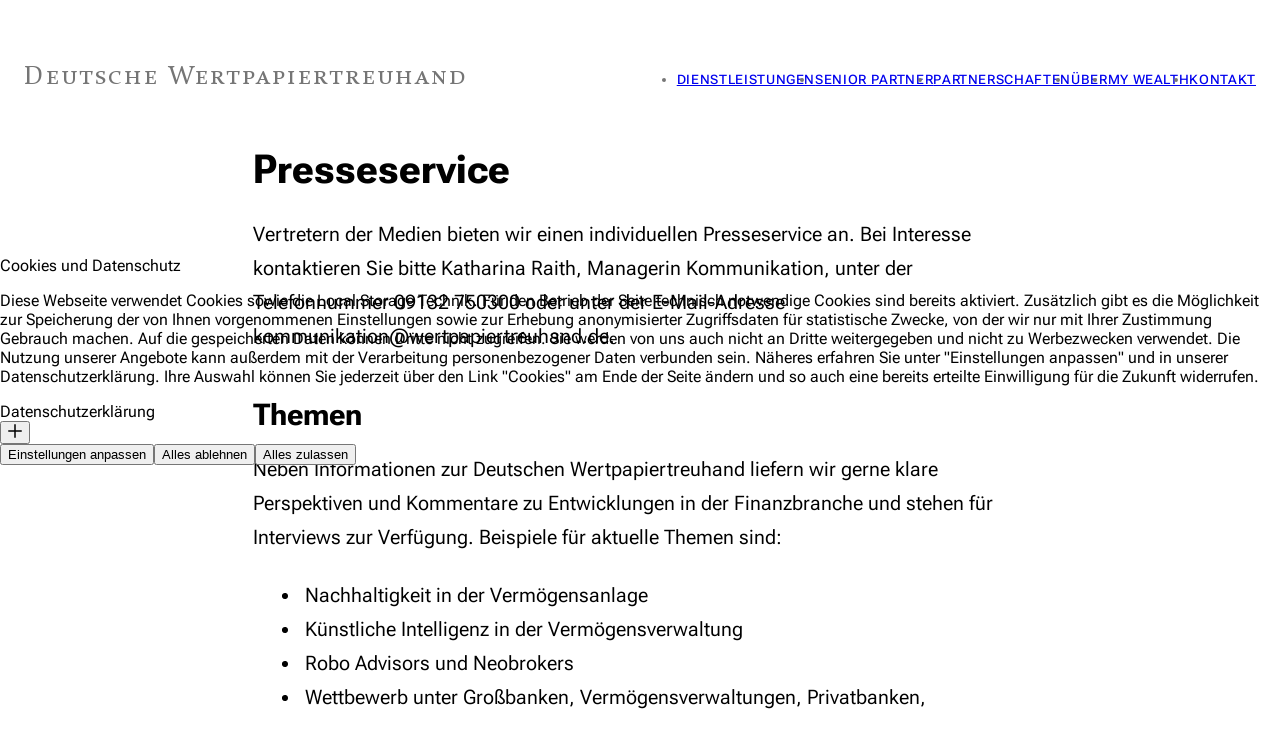

--- FILE ---
content_type: text/html
request_url: https://wertpapiertreuhand.de/presseservice.html
body_size: 2063
content:
<!doctype html>
<html
  lang="de-DE"
  dir="ltr"
>
  <head>
    <meta charset="utf-8" />
    <meta
      name="viewport"
      content="width=device-width,initial-scale=1"
    />

    <title>Deutsche Wertpapiertreuhand</title>
    <meta
      name="description"
      content="Die Deutsche Wertpapiertreuhand ist eine Vermögensverwaltung und ein Family Office. Wir sind einer der größten unabhängigen Vermögensverwalter Deutschlands."
    />
    <meta
      property="og:description"
      content="Die Deutsche Wertpapiertreuhand ist eine Vermögensverwaltung und ein Family Office. Wir sind einer der größten unabhängigen Vermögensverwalter Deutschlands."
    />
    <meta
      property="og:image"
      content="https://wertpapiertreuhand.de/asset/public/images/website-images/ogimage_Deutsche_Wertpapiertreuhand_1200x630.png"
    />
    <meta
      property="og:image:width"
      content="1200"
    />
    <meta
      property="og:image:height"
      content="630"
    />
    <meta
      property="og:image:type"
      content="image/png"
    />
    <meta
      property="og:image:alt"
      content="Logo der Deutschen Wertpapiertreuhand"
    />
    <meta
      property="og:image"
      content="https://wertpapiertreuhand.de/asset/public/images/website-images/ogimage_Deutsche_Wertpapiertreuhand_1200x675.png"
    />
    <meta
      property="og:image:width"
      content="1200"
    />
    <meta
      property="og:image:height"
      content="675"
    />
    <meta
      property="og:image:type"
      content="image/png"
    />
    <meta
      property="og:image:alt"
      content="Logo der Deutschen Wertpapiertreuhand"
    />
    <meta
      property="og:image"
      content="https://wertpapiertreuhand.de/asset/public/images/website-images/ogimage_Deutsche_Wertpapiertreuhand_1200x1200.png"
    />
    <meta
      property="og:image:width"
      content="1200"
    />
    <meta
      property="og:image:height"
      content="1200"
    />
    <meta
      property="og:image:type"
      content="image/png"
    />
    <meta
      property="og:image:alt"
      content="Logo der Deutschen Wertpapiertreuhand"
    />
    <meta
      property="og:title"
      content="Deutsche Wertpapiertreuhand"
    />
    <meta
      property="og:type"
      content="website"
    />
    <meta
      property="og:url"
      content="https://wertpapiertreuhand.de/presseservice.html"
    />
    <link
      rel="icon"
      href="https://wertpapiertreuhand.de/asset/favicons/dwpt.png"
    />
    <script type="module" crossorigin src="/assets/de_wertpapiertreuhand/presseservice.html-CU8GKah_.js"></script>
    <link rel="modulepreload" crossorigin href="/assets/main-DUXRbbr6.js">
    <link rel="modulepreload" crossorigin href="/assets/Enumeration-ClJPmo8y.js">
    <link rel="modulepreload" crossorigin href="/assets/LinkButton-BJ8WxiW0.js">
    <link rel="modulepreload" crossorigin href="/assets/Link-CABPhwcd.js">
    <link rel="modulepreload" crossorigin href="/assets/index-Dv-IXOpA.js">
    <link rel="modulepreload" crossorigin href="/assets/type-DcOEwIin.js">
    <link rel="modulepreload" crossorigin href="/assets/Link.vue_vue_type_script_setup_true_lang-Cer3Xw4E.js">
    <link rel="modulepreload" crossorigin href="/assets/PrivacyPolicy.vue_vue_type_script_setup_true_lang-DA9wKqTA.js">
    <link rel="modulepreload" crossorigin href="/assets/CookieDialog.vue_vue_type_script_setup_true_lang-D5YVRuyj.js">
    <link rel="modulepreload" crossorigin href="/assets/index-GTGB98YP.js">
    <link rel="modulepreload" crossorigin href="/assets/index-C15Yk6Vh.js">
    <link rel="modulepreload" crossorigin href="/assets/index-DRm26nWF.js">
    <link rel="modulepreload" crossorigin href="/assets/api-jujm5npy.js">
    <link rel="modulepreload" crossorigin href="/assets/Card-C2WzP0cx.js">
    <link rel="modulepreload" crossorigin href="/assets/Webpage.vue_vue_type_style_index_0_lang-BRzSXw03.js">
    <link rel="stylesheet" crossorigin href="/assets/main-t_iNKxl9.css">
    <link rel="stylesheet" crossorigin href="/assets/Enumeration-fIyFfR93.css">
    <link rel="stylesheet" crossorigin href="/assets/Link-BvUArJB-.css">
    <link rel="stylesheet" crossorigin href="/assets/LinkButton-mFYPVV7F.css">
    <link rel="stylesheet" crossorigin href="/assets/Card-cUJFRqNH.css">
    <link rel="stylesheet" crossorigin href="/assets/Webpage-BLIDk4Jb.css">
  
        <script>
          window.dataLayer = window.dataLayer || [];
          function gtag() {
            dataLayer.push(arguments);
          }

          gtag('consent', 'default', {
            ad_storage: 'denied',
            analytics_storage: 'denied',
            wait_for_update: 500,
          });

          gtag('js', new Date());
          gtag('config', 'G-CRLNZVYJ21');
        </script>
        <script
          async
          src="https://www.googletagmanager.com/gtag/js?id=G-CRLNZVYJ21"
        ></script>
</head>
  <body>
    <div id="app"></div>
  </body>
</html>


--- FILE ---
content_type: text/css
request_url: https://wertpapiertreuhand.de/assets/main-t_iNKxl9.css
body_size: 24242
content:
h1[data-v-d1e18f30],h2[data-v-d1e18f30],h3[data-v-d1e18f30],h4[data-v-d1e18f30]{margin:0}.root-59996e3e[data-v-d1e18f30]{--text-align: var(--322b9e4b);--headline-color: inherit;--headline-font-size: inherit;--headline-font-weight: inherit;--headline-line-height: inherit;--root-margin-bottom: 0;--root-margin-top: 0;--subtitle-color: inherit;--subtitle-font-size: inherit;--subtitle-font-weight: inherit;--subtitle-line-height: inherit;--subtitle-margin-top: 0;text-align:var(--text-align);margin-bottom:var(--root-margin-bottom);margin-top:var(--root-margin-top)}.root-59996e3e.theme-website.level-1[data-v-d1e18f30]{--root-margin-bottom: 30px;--headline-font-size: 55px;--headline-line-height: 60px;--subtitle-font-size: 45px;--subtitle-gap: 40px;--subtitle-line-height: 60px}.root-59996e3e.theme-website.level-1.size-large[data-v-d1e18f30]{--root-margin-bottom: 69px;--headline-font-size: 75px;--headline-line-height: 82px}.root-59996e3e.theme-website.level-2[data-v-d1e18f30]{--root-margin-bottom: 12px;--root-margin-top: 44px;--headline-font-size: 32px;--headline-line-height: 40px}.root-59996e3e.theme-website.level-3[data-v-d1e18f30],.root-59996e3e.theme-website.level-4[data-v-d1e18f30]{--root-margin-bottom: 10px;--root-margin-top: 20px;--headline-font-size: 20px;--headline-line-height: 32px}.root-59996e3e[data-v-d1e18f30]>:where(h1,h2,h3,h4){-webkit-hyphens:auto;hyphens:auto}.root-59996e3e[data-v-d1e18f30]+*{margin-top:0!important}.root-59996e3e>:where(h1,h2,h3)[data-v-d1e18f30]{color:var(--headline-color);font-size:var(--headline-font-size);font-weight:600;line-height:var(--headline-line-height)}.root-59996e3e>:where(h1,h2,h3)+.subtitle[data-v-d1e18f30]{color:var(--fontsize-color);font-size:var(--subtitle-font-size);font-weight:300;line-height:var(--subtitle-line-height);margin-top:var(--subtitle-gap)}.root-15ca506e[data-v-c4943576]{--text-align: var(--929d3dbc);--color: inherit;--font-size: inherit;--line-height: inherit;--margin-top: 0;color:var(--color);font-size:var(--font-size);line-height:var(--line-height);margin-top:var(--margin-top);text-align:var(--text-align)}.root-15ca506e.theme-website[data-v-c4943576]{--font-size: 20px;--line-height: 34px;--margin-top: 20px}.root-15ca506e.theme-website.size-fineprint[data-v-c4943576]{--color: oklch(.55 0 0);--font-size: 13px;--line-height: 24px}.root-15ca506e.theme-website.size-large[data-v-c4943576]{--font-size: 32px;--line-height: 52px}/*! tailwindcss v4.1.11 | MIT License | https://tailwindcss.com */@layer properties{@supports (((-webkit-hyphens:none)) and (not (margin-trim:inline))) or ((-moz-orient:inline) and (not (color:rgb(from red r g b)))){*,:before,:after,::backdrop{--tw-rotate-x:initial;--tw-rotate-y:initial;--tw-rotate-z:initial;--tw-skew-x:initial;--tw-skew-y:initial;--tw-border-style:solid;--tw-font-weight:initial;--tw-tracking:initial;--tw-shadow:0 0 #0000;--tw-shadow-color:initial;--tw-shadow-alpha:100%;--tw-inset-shadow:0 0 #0000;--tw-inset-shadow-color:initial;--tw-inset-shadow-alpha:100%;--tw-ring-color:initial;--tw-ring-shadow:0 0 #0000;--tw-inset-ring-color:initial;--tw-inset-ring-shadow:0 0 #0000;--tw-ring-inset:initial;--tw-ring-offset-width:0px;--tw-ring-offset-color:#fff;--tw-ring-offset-shadow:0 0 #0000;--tw-outline-style:solid;--tw-blur:initial;--tw-brightness:initial;--tw-contrast:initial;--tw-grayscale:initial;--tw-hue-rotate:initial;--tw-invert:initial;--tw-opacity:initial;--tw-saturate:initial;--tw-sepia:initial;--tw-drop-shadow:initial;--tw-drop-shadow-color:initial;--tw-drop-shadow-alpha:100%;--tw-drop-shadow-size:initial}}}@layer theme{:root,:host{--font-sans:ui-sans-serif,system-ui,sans-serif,"Apple Color Emoji","Segoe UI Emoji","Segoe UI Symbol","Noto Color Emoji";--font-mono:ui-monospace,SFMono-Regular,Menlo,Monaco,Consolas,"Liberation Mono","Courier New",monospace;--color-red-500:oklch(63.7% .237 25.331);--color-red-700:oklch(50.5% .213 27.518);--color-gray-500:oklch(55.1% .027 264.364);--color-zinc-400:oklch(70.5% .015 286.067);--color-zinc-800:oklch(27.4% .006 286.033);--color-black:#000;--color-white:#fff;--spacing:.25rem;--container-3xl:48rem;--text-xs:.75rem;--text-xs--line-height:calc(1/.75);--text-sm:.875rem;--text-sm--line-height:calc(1.25/.875);--text-lg:1.125rem;--text-lg--line-height:calc(1.75/1.125);--text-xl:1.25rem;--text-xl--line-height:calc(1.75/1.25);--text-2xl:1.5rem;--text-2xl--line-height:calc(2/1.5);--text-3xl:1.875rem;--text-3xl--line-height: 1.2 ;--text-4xl:2.25rem;--text-4xl--line-height:calc(2.5/2.25);--font-weight-normal:400;--font-weight-semibold:600;--font-weight-bold:700;--font-weight-extrabold:800;--radius-md:.375rem;--default-transition-duration:.15s;--default-transition-timing-function:cubic-bezier(.4,0,.2,1);--default-font-family:var(--font-sans);--default-mono-font-family:var(--font-mono);--font-branding:"Constantia",serif}}@layer base{*,:after,:before,::backdrop{box-sizing:border-box;border:0 solid;margin:0;padding:0}::file-selector-button{box-sizing:border-box;border:0 solid;margin:0;padding:0}html,:host{-webkit-text-size-adjust:100%;-moz-tab-size:4;tab-size:4;line-height:1.5;font-family:var(--default-font-family,ui-sans-serif,system-ui,sans-serif,"Apple Color Emoji","Segoe UI Emoji","Segoe UI Symbol","Noto Color Emoji");font-feature-settings:var(--default-font-feature-settings,normal);font-variation-settings:var(--default-font-variation-settings,normal);-webkit-tap-highlight-color:transparent}hr{height:0;color:inherit;border-top-width:1px}abbr:where([title]){-webkit-text-decoration:underline dotted;text-decoration:underline dotted}h1,h2,h3,h4,h5,h6{font-size:inherit;font-weight:inherit}a{color:inherit;-webkit-text-decoration:inherit;text-decoration:inherit}b,strong{font-weight:bolder}code,kbd,samp,pre{font-family:var(--default-mono-font-family,ui-monospace,SFMono-Regular,Menlo,Monaco,Consolas,"Liberation Mono","Courier New",monospace);font-feature-settings:var(--default-mono-font-feature-settings,normal);font-variation-settings:var(--default-mono-font-variation-settings,normal);font-size:1em}small{font-size:80%}sub,sup{vertical-align:baseline;font-size:75%;line-height:0;position:relative}sub{bottom:-.25em}sup{top:-.5em}table{text-indent:0;border-color:inherit;border-collapse:collapse}:-moz-focusring{outline:auto}progress{vertical-align:baseline}summary{display:list-item}ol,ul,menu{list-style:none}img,svg,video,canvas,audio,iframe,embed,object{vertical-align:middle;display:block}img,video{max-width:100%;height:auto}button,input,select,optgroup,textarea{font:inherit;font-feature-settings:inherit;font-variation-settings:inherit;letter-spacing:inherit;color:inherit;opacity:1;background-color:#0000;border-radius:0}::file-selector-button{font:inherit;font-feature-settings:inherit;font-variation-settings:inherit;letter-spacing:inherit;color:inherit;opacity:1;background-color:#0000;border-radius:0}:where(select:is([multiple],[size])) optgroup{font-weight:bolder}:where(select:is([multiple],[size])) optgroup option{padding-inline-start:20px}::file-selector-button{margin-inline-end:4px}::placeholder{opacity:1}@supports (not ((-webkit-appearance:-apple-pay-button))) or (contain-intrinsic-size:1px){::placeholder{color:currentColor}@supports (color:color-mix(in lab,red,red)){::placeholder{color:color-mix(in oklab,currentcolor 50%,transparent)}}}textarea{resize:vertical}::-webkit-search-decoration{-webkit-appearance:none}::-webkit-date-and-time-value{min-height:1lh;text-align:inherit}::-webkit-datetime-edit{display:inline-flex}::-webkit-datetime-edit-fields-wrapper{padding:0}::-webkit-datetime-edit{padding-block:0}::-webkit-datetime-edit-year-field{padding-block:0}::-webkit-datetime-edit-month-field{padding-block:0}::-webkit-datetime-edit-day-field{padding-block:0}::-webkit-datetime-edit-hour-field{padding-block:0}::-webkit-datetime-edit-minute-field{padding-block:0}::-webkit-datetime-edit-second-field{padding-block:0}::-webkit-datetime-edit-millisecond-field{padding-block:0}::-webkit-datetime-edit-meridiem-field{padding-block:0}:-moz-ui-invalid{box-shadow:none}button,input:where([type=button],[type=reset],[type=submit]){-webkit-appearance:button;-moz-appearance:button;appearance:button}::file-selector-button{-webkit-appearance:button;-moz-appearance:button;appearance:button}::-webkit-inner-spin-button{height:auto}::-webkit-outer-spin-button{height:auto}[hidden]:where(:not([hidden=until-found])){display:none!important}}@layer components;@layer utilities{.pointer-events-none\!{pointer-events:none!important}.sr-only{clip:rect(0,0,0,0)!important;white-space:nowrap!important;border-width:0!important;width:1px!important;height:1px!important;margin:-1px!important;padding:0!important;position:absolute!important;overflow:hidden!important}.absolute{position:absolute!important}.fixed,.fixed\!{position:fixed!important}.relative{position:relative!important}.sticky{position:sticky!important}.top-0{top:calc(var(--spacing)*0)!important}.isolate{isolation:isolate!important}.z-1100{z-index:1100!important}.z-10000\!{z-index:10000!important}.col-span-full{grid-column:1/-1!important}.col-start-1{grid-column-start:1!important}.-col-end-1{grid-column-end:-1!important}.m-0\!{margin:calc(var(--spacing)*0)!important}.mx-auto{margin-inline:auto!important}.my-2{margin-block:calc(var(--spacing)*2)!important}.my-8{margin-block:calc(var(--spacing)*8)!important}.mt-1{margin-top:calc(var(--spacing)*1)!important}.mt-4{margin-top:calc(var(--spacing)*4)!important}.mt-8{margin-top:calc(var(--spacing)*8)!important}.mb-4{margin-bottom:calc(var(--spacing)*4)!important}.mb-6{margin-bottom:calc(var(--spacing)*6)!important}.box-border{box-sizing:border-box!important}.block{display:block!important}.contents{display:contents!important}.flex{display:flex!important}.grid{display:grid!important}.hidden{display:none!important}.inline-block,.inline-block\!{display:inline-block!important}.table{display:table!important}.aspect-square{aspect-ratio:1!important}.size-\[1\.5em\]{width:1.5em!important;height:1.5em!important}.size-\[1em\]\!{width:1em!important;height:1em!important}.size-full{width:100%!important;height:100%!important}.h-\[50vh\]{height:50vh!important}.h-full{height:100%!important}.max-h-\[80vh\]{max-height:80vh!important}.w-\[20vw\]{width:20vw!important}.w-\[50vw\]{width:50vw!important}.w-\[80vw\]{width:80vw!important}.w-\[90vw\]{width:90vw!important}.w-full{width:100%!important}.max-w-\[43px\]{max-width:43px!important}.max-w-full{max-width:100%!important}.min-w-0{min-width:calc(var(--spacing)*0)!important}.flex-1{flex:1!important}.caption-bottom{caption-side:bottom!important}.caption-top{caption-side:top!important}.transform{transform:var(--tw-rotate-x,)var(--tw-rotate-y,)var(--tw-rotate-z,)var(--tw-skew-x,)var(--tw-skew-y,)!important}.cursor-not-allowed{cursor:not-allowed!important}.cursor-pointer{cursor:pointer!important}.resize{resize:both!important}.auto-cols-max{grid-auto-columns:max-content!important}.grid-flow-col{grid-auto-flow:column!important}.grid-flow-row{grid-auto-flow:row!important}.grid-cols-1{grid-template-columns:repeat(1,minmax(0,1fr))!important}.grid-cols-2{grid-template-columns:repeat(2,minmax(0,1fr))!important}.grid-cols-8{grid-template-columns:repeat(8,minmax(0,1fr))!important}.grid-cols-\[1fr_max-content\]{grid-template-columns:1fr max-content!important}.grid-cols-\[8px_auto\]{grid-template-columns:8px auto!important}.grid-cols-\[max-content_max-content\]{grid-template-columns:max-content max-content!important}.flex-col{flex-direction:column!important}.flex-nowrap{flex-wrap:nowrap!important}.flex-wrap{flex-wrap:wrap!important}.items-center{align-items:center!important}.items-start{align-items:flex-start!important}.items-stretch{align-items:stretch!important}.justify-center,.justify-center\!{justify-content:center!important}.justify-end,.justify-end\!{justify-content:flex-end!important}.justify-start,.justify-start\!{justify-content:flex-start!important}.justify-items-center{justify-items:center!important}.gap-1{gap:calc(var(--spacing)*1)!important}.gap-2{gap:calc(var(--spacing)*2)!important}.gap-4{gap:calc(var(--spacing)*4)!important}.gap-8{gap:calc(var(--spacing)*8)!important}.gap-x-2{column-gap:calc(var(--spacing)*2)!important}.gap-x-4{column-gap:calc(var(--spacing)*4)!important}.self-center{align-self:center!important}.justify-self-end{justify-self:flex-end!important}.overflow-hidden{overflow:hidden!important}.rounded{border-radius:.25rem!important}.rounded-\(--p-selectbutton-border-radius\){border-radius:var(--p-selectbutton-border-radius)!important}.rounded-md\!{border-radius:var(--radius-md)!important}.rounded-none{border-radius:0!important}.rounded-t-\[var\(--p-card-border-radius\)\]{border-top-left-radius:var(--p-card-border-radius)!important;border-top-right-radius:var(--p-card-border-radius)!important}.rounded-b-\[var\(--p-card-border-radius\)\]{border-bottom-right-radius:var(--p-card-border-radius)!important;border-bottom-left-radius:var(--p-card-border-radius)!important}.border,.border\!{border-style:var(--tw-border-style)!important;border-width:1px!important}.border-\[3px\]{border-style:var(--tw-border-style)!important;border-width:3px!important}.border-t-0{border-top-style:var(--tw-border-style)!important;border-top-width:0!important}.border-r-0{border-right-style:var(--tw-border-style)!important;border-right-width:0!important}.border-b-0{border-bottom-style:var(--tw-border-style)!important;border-bottom-width:0!important}.border-l-0{border-left-style:var(--tw-border-style)!important;border-left-width:0!important}.\!border-none,.border-none{--tw-border-style:none!important;border-style:none!important}.border-solid,.border-solid\!{--tw-border-style:solid!important;border-style:solid!important}.border-\(--p-togglebutton-border-color\){border-color:var(--p-togglebutton-border-color)!important}.border-\[var\(--p-card-background\)\]{border-color:var(--p-card-background)!important}.border-black{border-color:var(--color-black)!important}.\!bg-transparent{background-color:#0000!important}.bg-\[var\(--p-card-background\)\]{background-color:var(--p-card-background)!important}.bg-red-500{background-color:var(--color-red-500)!important}.bg-transparent,.bg-transparent\!{background-color:#0000!important}.bg-white\!{background-color:var(--color-white)!important}.bg-zinc-800{background-color:var(--color-zinc-800)!important}.\!p-0{padding:calc(var(--spacing)*0)!important}.p-2\!{padding:calc(var(--spacing)*2)!important}.p-6{padding:calc(var(--spacing)*6)!important}.px-2{padding-inline:calc(var(--spacing)*2)!important}.px-4{padding-inline:calc(var(--spacing)*4)!important}.py-2{padding-block:calc(var(--spacing)*2)!important}.text-center,.text-center\!{text-align:center!important}.text-end\!{text-align:end!important}.text-start\!{text-align:start!important}.font-branding{font-family:var(--font-branding)!important}.text-2xl{font-size:var(--text-2xl)!important;line-height:var(--tw-leading,var(--text-2xl--line-height))!important}.text-2xl\/\[10px\]{font-size:var(--text-2xl)!important;line-height:10px!important}.text-3xl{font-size:var(--text-3xl)!important;line-height:var(--tw-leading,var(--text-3xl--line-height))!important}.text-4xl{font-size:var(--text-4xl)!important;line-height:var(--tw-leading,var(--text-4xl--line-height))!important}.text-lg{font-size:var(--text-lg)!important;line-height:var(--tw-leading,var(--text-lg--line-height))!important}.text-sm{font-size:var(--text-sm)!important;line-height:var(--tw-leading,var(--text-sm--line-height))!important}.text-xl{font-size:var(--text-xl)!important;line-height:var(--tw-leading,var(--text-xl--line-height))!important}.text-xs{font-size:var(--text-xs)!important;line-height:var(--tw-leading,var(--text-xs--line-height))!important}.font-bold{--tw-font-weight:var(--font-weight-bold)!important;font-weight:var(--font-weight-bold)!important}.font-extrabold{--tw-font-weight:var(--font-weight-extrabold)!important;font-weight:var(--font-weight-extrabold)!important}.font-normal{--tw-font-weight:var(--font-weight-normal)!important;font-weight:var(--font-weight-normal)!important}.font-semibold{--tw-font-weight:var(--font-weight-semibold)!important;font-weight:var(--font-weight-semibold)!important}.tracking-\[0\.075em\]{--tw-tracking:.075em!important;letter-spacing:.075em!important}.text-wrap{text-wrap:wrap!important}.break-words{overflow-wrap:break-word!important}.text-\(--p-contrast-color\){color:var(--p-contrast-color)!important}.text-\(--p-error-color\){color:var(--p-error-color)!important}.text-\(--p-help-color\){color:var(--p-help-color)!important}.text-\(--p-info-color\){color:var(--p-info-color)!important}.text-\(--p-primary-color\){color:var(--p-primary-color)!important}.text-\(--p-secondary-color\){color:var(--p-secondary-color)!important}.text-\(--p-success-color\){color:var(--p-success-color)!important}.text-\(--p-text-color\){color:var(--p-text-color)!important}.text-\(--p-warning-color\){color:var(--p-warning-color)!important}.text-black,.text-black\!{color:var(--color-black)!important}.text-gray-500{color:var(--color-gray-500)!important}.text-zinc-400{color:var(--color-zinc-400)!important}.uppercase{text-transform:uppercase!important}.\!no-underline,.no-underline{text-decoration-line:none!important}.underline{text-decoration-line:underline!important}.decoration-1{text-decoration-thickness:1px!important}.underline-offset-4{text-underline-offset:4px!important}.opacity-60{opacity:.6!important}.\!shadow-none{--tw-shadow:0 0 #0000!important;box-shadow:var(--tw-inset-shadow),var(--tw-inset-ring-shadow),var(--tw-ring-offset-shadow),var(--tw-ring-shadow),var(--tw-shadow)!important}.outline{outline-style:var(--tw-outline-style)!important;outline-width:1px!important}.blur{--tw-blur:blur(8px)!important;filter:var(--tw-blur,)var(--tw-brightness,)var(--tw-contrast,)var(--tw-grayscale,)var(--tw-hue-rotate,)var(--tw-invert,)var(--tw-saturate,)var(--tw-sepia,)var(--tw-drop-shadow,)!important}.filter{filter:var(--tw-blur,)var(--tw-brightness,)var(--tw-contrast,)var(--tw-grayscale,)var(--tw-hue-rotate,)var(--tw-invert,)var(--tw-saturate,)var(--tw-sepia,)var(--tw-drop-shadow,)!important}.transition-all{transition-property:all!important;transition-timing-function:var(--tw-ease,var(--default-transition-timing-function))!important;transition-duration:var(--tw-duration,var(--default-transition-duration))!important}.\[font-variant\:small-caps\]{font-variant:small-caps!important}@media(hover:hover){.hover\:bg-red-700:hover{background-color:var(--color-red-700)!important}.hover\:text-\(--p-primary-color\):hover{color:var(--p-primary-color)!important}.hover\:text-\(--p-primary-color-emphasis\):hover{color:var(--p-primary-color-emphasis)!important}.hover\:decoration-2:hover{text-decoration-thickness:2px!important}}@media not all and (min-width:80rem){.max-xl\:w-full{width:100%!important}.max-xl\:text-xl\/\[10px\]{font-size:var(--text-xl)!important;line-height:10px!important}}@media(min-width:40rem){.sm\:mr-4{margin-right:calc(var(--spacing)*4)!important}}@media(min-width:48rem){.md\:w-\[50vw\]{width:50vw!important}.md\:auto-cols-fr{grid-auto-columns:minmax(0,1fr)!important}.md\:grid-flow-col{grid-auto-flow:column!important}.md\:grid-cols-3{grid-template-columns:repeat(3,minmax(0,1fr))!important}.md\:grid-cols-\[minmax\(0\,_1fr\)_max-content\]{grid-template-columns:minmax(0,1fr) max-content!important}.md\:flex-row{flex-direction:row!important}}@media(min-width:64rem){.lg\:grid-cols-2{grid-template-columns:repeat(2,minmax(0,1fr))!important}.lg\:grid-cols-5{grid-template-columns:repeat(5,minmax(0,1fr))!important}.lg\:grid-cols-\[1fr_1fr_max-content\]{grid-template-columns:1fr 1fr max-content!important}}@media(min-width:80rem){.xl\:max-w-3xl{max-width:var(--container-3xl)!important}.xl\:max-w-\[130rem\]{max-width:130rem!important}.xl\:grid-cols-\[minmax\(0\,_9fr\)_minmax\(450px\,_3fr\)\]{grid-template-columns:minmax(0,9fr) minmax(450px,3fr)!important}}@media(min-width:96rem){.\32xl\:w-auto{width:auto!important}.\32xl\:min-w-\[350px\]{min-width:350px!important}.\32xl\:flex-\[2\]{flex:2!important}.\32xl\:flex-\[5\]{flex:5!important}.\32xl\:grid-cols-2{grid-template-columns:repeat(2,minmax(0,1fr))!important}.\32xl\:grid-cols-\[minmax\(200px\,_3fr\)_minmax\(0\,_9fr\)\]{grid-template-columns:minmax(200px,3fr) minmax(0,9fr)!important}.\32xl\:flex-col{flex-direction:column!important}.\32xl\:flex-row{flex-direction:row!important}.\32xl\:gap-16{gap:calc(var(--spacing)*16)!important}.\32xl\:rounded-tr-\[var\(--p-card-border-radius\)\]{border-top-right-radius:var(--p-card-border-radius)!important}.\32xl\:rounded-tr-none{border-top-right-radius:0!important}.\32xl\:rounded-bl-\[var\(--p-card-border-radius\)\]{border-bottom-left-radius:var(--p-card-border-radius)!important}.\32xl\:rounded-bl-none{border-bottom-left-radius:0!important}.\32xl\:border-r-0{border-right-style:var(--tw-border-style)!important;border-right-width:0!important}.\32xl\:border-b-\[4px\]{border-bottom-style:var(--tw-border-style)!important;border-bottom-width:4px!important}}.dark\:border-white\!:where(.uses-dark-theme,.uses-dark-theme *){border-color:var(--color-white)!important}.dark\:bg-black\!:where(.uses-dark-theme,.uses-dark-theme *){background-color:var(--color-black)!important}.dark\:text-white\!:where(.uses-dark-theme,.uses-dark-theme *){color:var(--color-white)!important}}@layer keyframes{@keyframes enter{0%{opacity:var(--p-enter-opacity,1);transform:translate3d(var(--p-enter-translate-x,0),var(--p-enter-translate-y,0),0)scale3d(var(--p-enter-scale,1),var(--p-enter-scale,1),var(--p-enter-scale,1))rotate(var(--p-enter-rotate,0))}}@keyframes leave{to{opacity:var(--p-leave-opacity,1);transform:translate3d(var(--p-leave-translate-x,0),var(--p-leave-translate-y,0),0)scale3d(var(--p-leave-scale,1),var(--p-leave-scale,1),var(--p-leave-scale,1))rotate(var(--p-leave-rotate,0))}}@keyframes fadein{0%{opacity:0}to{opacity:1}}@keyframes fadeout{0%{opacity:1}to{opacity:0}}@keyframes infinite-scroll{0%{transform:translate(0)}to{transform:translate(-100%)}}@keyframes scalein{0%{opacity:0;transition:transform .12s cubic-bezier(0,0,.2,1),opacity .12s cubic-bezier(0,0,.2,1);transform:scaleY(.8)}to{opacity:1;transform:scaleY(1)}}@keyframes slidedown{0%{max-height:0}to{max-height:auto}}@keyframes slideup{0%{max-height:1000px}to{max-height:0}}@keyframes fadeinleft{0%{opacity:0;transition:transform .12s cubic-bezier(0,0,.2,1),opacity .12s cubic-bezier(0,0,.2,1);transform:translate(-100%)}to{opacity:1;transform:translate(0)}}@keyframes fadeoutleft{0%{opacity:1;transition:transform .12s cubic-bezier(0,0,.2,1),opacity .12s cubic-bezier(0,0,.2,1);transform:translate(0)}to{opacity:0;transform:translate(-100%)}}@keyframes fadeinright{0%{opacity:0;transition:transform .12s cubic-bezier(0,0,.2,1),opacity .12s cubic-bezier(0,0,.2,1);transform:translate(100%)}to{opacity:1;transform:translate(0)}}@keyframes fadeoutright{0%{opacity:1;transition:transform .12s cubic-bezier(0,0,.2,1),opacity .12s cubic-bezier(0,0,.2,1);transform:translate(0)}to{opacity:0;transform:translate(100%)}}@keyframes fadeinup{0%{opacity:0;transition:transform .12s cubic-bezier(0,0,.2,1),opacity .12s cubic-bezier(0,0,.2,1);transform:translateY(-100%)}to{opacity:1;transform:translateY(0)}}@keyframes fadeoutup{0%{opacity:1;transition:transform .12s cubic-bezier(0,0,.2,1),opacity .12s cubic-bezier(0,0,.2,1);transform:translateY(0)}to{opacity:0;transform:translateY(-100%)}}@keyframes fadeindown{0%{opacity:0;transition:transform .12s cubic-bezier(0,0,.2,1),opacity .12s cubic-bezier(0,0,.2,1);transform:translateY(100%)}to{opacity:1;transform:translateY(0)}}@keyframes fadeoutdown{0%{opacity:1;transition:transform .12s cubic-bezier(0,0,.2,1),opacity .12s cubic-bezier(0,0,.2,1);transform:translateY(0)}to{opacity:0;transform:translateY(100%)}}@keyframes width{0%{width:0}to{width:100%}}@keyframes flip{0%{transform:perspective(2000px)rotateX(-100deg)}to{transform:perspective(2000px)rotateX(0)}}@keyframes flipleft{0%{opacity:0;transform:perspective(2000px)rotateY(-100deg)}to{opacity:1;transform:perspective(2000px)rotateY(0)}}@keyframes flipright{0%{opacity:0;transform:perspective(2000px)rotateY(100deg)}to{opacity:1;transform:perspective(2000px)rotateY(0)}}@keyframes flipup{0%{opacity:0;transform:perspective(2000px)rotateX(-100deg)}to{opacity:1;transform:perspective(2000px)rotateX(0)}}@keyframes zoomin{0%{opacity:0;transform:scale3d(.3,.3,.3)}50%{opacity:1}}@keyframes zoomindown{0%{opacity:0;transform:scale3d(.1,.1,.1)translateY(-1000px)}60%{opacity:1;transform:scale3d(.475,.475,.475)translateY(60px)}}@keyframes zoominleft{0%{opacity:0;transform:scale3d(.1,.1,.1)translate(-1000px)}60%{opacity:1;transform:scale3d(.475,.475,.475)translate(10px)}}}@font-face{font-display:swap;font-family:Roboto Flex;font-stretch:25% 151%;font-style:oblique 0deg 10deg;font-weight:100 1000;src:url(https://wertpapiertreuhand.de/asset/public/fonts/roboto-flex.woff2)format("woff2")}body{background-color:#fff;font-family:Roboto Flex,sans-serif}.uses-dark-theme body{background-color:#09090b}@property --tw-rotate-x{syntax:"*";inherits:false}@property --tw-rotate-y{syntax:"*";inherits:false}@property --tw-rotate-z{syntax:"*";inherits:false}@property --tw-skew-x{syntax:"*";inherits:false}@property --tw-skew-y{syntax:"*";inherits:false}@property --tw-border-style{syntax:"*";inherits:false;initial-value:solid}@property --tw-font-weight{syntax:"*";inherits:false}@property --tw-tracking{syntax:"*";inherits:false}@property --tw-shadow{syntax:"*";inherits:false;initial-value:0 0 #0000}@property --tw-shadow-color{syntax:"*";inherits:false}@property --tw-shadow-alpha{syntax:"<percentage>";inherits:false;initial-value:100%}@property --tw-inset-shadow{syntax:"*";inherits:false;initial-value:0 0 #0000}@property --tw-inset-shadow-color{syntax:"*";inherits:false}@property --tw-inset-shadow-alpha{syntax:"<percentage>";inherits:false;initial-value:100%}@property --tw-ring-color{syntax:"*";inherits:false}@property --tw-ring-shadow{syntax:"*";inherits:false;initial-value:0 0 #0000}@property --tw-inset-ring-color{syntax:"*";inherits:false}@property --tw-inset-ring-shadow{syntax:"*";inherits:false;initial-value:0 0 #0000}@property --tw-ring-inset{syntax:"*";inherits:false}@property --tw-ring-offset-width{syntax:"<length>";inherits:false;initial-value:0}@property --tw-ring-offset-color{syntax:"*";inherits:false;initial-value:#fff}@property --tw-ring-offset-shadow{syntax:"*";inherits:false;initial-value:0 0 #0000}@property --tw-outline-style{syntax:"*";inherits:false;initial-value:solid}@property --tw-blur{syntax:"*";inherits:false}@property --tw-brightness{syntax:"*";inherits:false}@property --tw-contrast{syntax:"*";inherits:false}@property --tw-grayscale{syntax:"*";inherits:false}@property --tw-hue-rotate{syntax:"*";inherits:false}@property --tw-invert{syntax:"*";inherits:false}@property --tw-opacity{syntax:"*";inherits:false}@property --tw-saturate{syntax:"*";inherits:false}@property --tw-sepia{syntax:"*";inherits:false}@property --tw-drop-shadow{syntax:"*";inherits:false}@property --tw-drop-shadow-color{syntax:"*";inherits:false}@property --tw-drop-shadow-alpha{syntax:"<percentage>";inherits:false;initial-value:100%}@property --tw-drop-shadow-size{syntax:"*";inherits:false}


--- FILE ---
content_type: text/css
request_url: https://wertpapiertreuhand.de/assets/Enumeration-fIyFfR93.css
body_size: -2082
content:
ol[data-v-4468921a],ul[data-v-4468921a]{margin:0;padding:0}.root-811bf39e[data-v-4468921a]{--gap: var(--769fa9d5);--font-size: inherit;--line-height: inherit;--margin-top: 24px;font-size:var(--font-size);line-height:var(--line-height);margin-top:var(--margin-top);padding:0 48px}.root-811bf39e.theme-website[data-v-4468921a]{--font-size: 20px;--line-height: 34px;--margin-top: 24px}ol.root-811bf39e[data-v-4468921a]{list-style-type:numbers}ul.root-811bf39e[data-v-4468921a]{list-style-type:disc}.root-811bf39e li[data-v-4468921a]{list-style-position:outside;padding:0 4px}.root-811bf39e li[data-v-4468921a]:not(:first-child){margin-top:var(--gap)}.root-811bf39e li>.title[data-v-4468921a]{font-weight:700;margin-top:20px}.root-811bf39e li>.title[data-v-4468921a]+*{margin-top:0!important}.root-811bf39e li>ul[data-v-4468921a]{margin-top:0}


--- FILE ---
content_type: text/css
request_url: https://wertpapiertreuhand.de/assets/Link-BvUArJB-.css
body_size: -2510
content:
a[data-v-6c02df60]{color:inherit;cursor:pointer;text-decoration:none}.root-83fd50e0[data-v-6c02df60]{--color: inherit;--text-decoration: none;color:var(--color);text-decoration:var(--text-decoration)}.root-83fd50e0.colored[data-v-6c02df60]{--color: oklch(.5476 .1944 256.31)}.root-83fd50e0.underlined[data-v-6c02df60]{--text-decoration: underline}.root-83fd50e0[data-v-6c02df60]:hover{text-decoration:underline}


--- FILE ---
content_type: text/css
request_url: https://wertpapiertreuhand.de/assets/LinkButton-mFYPVV7F.css
body_size: 17175
content:
:root{--space-item: 8px;--space-block: calc(3 * var(--space-item));--space-section: calc(6 * var(--space-item));--space-topic: calc(12 * var(--space-item));--width-max-desktop: 1240px;--width-max-mobile: 320px}.align-center{text-align:center}.align-left{text-align:left}.align-right{text-align:right}.align-top{vertical-align:top}.align-middle{align-content:center;vertical-align:middle}.align-bottom{vertical-align:bottom}.hidden{display:none!important}.space-block:not(:first-child){margin-top:var(--space-block)!important}.space-block:not(:last-child){margin-top:var(--space-block)!important}.space-item:not(:first-child){margin-top:var(--space-item)!important}.space-item:not(:last-child){margin-top:var(--space-item)!important}.space-section:not(:first-child){margin-top:var(--space-section)!important}.space-section:not(:last-child){margin-top:var(--space-section)!important}.space-topic:not(:first-child){margin-top:var(--space-topic)!important}.space-topic:not(:last-child){margin-top:var(--space-topic)!important}@media not (min-width:1240px){.utility-desktop-only{display:none!important}}@media(min-width:1240px){.utility-mobile-only{display:none!important}}@font-face{font-display:swap;font-family:Constantia;src:url(https://wertpapiertreuhand.de/asset/public/fonts/constantia-400.woff2) format("woff2")}.margin-centered{margin-left:auto;margin-right:auto}.width-a4-landscape{max-width:1240px;width:100%}.width-a4-portrait{max-width:774px;width:100%}:where(div,span).button{--button-margin-bottom: 0;--button-margin-top: 0;--button-min-width: 0;--button-width: auto;--button-button-background-color: transparent;--button-button-border-color: transparent;--button-button-border-radius: 8px;--button-button-border-width: 0;--button-button-text-color: inherit;--button-button-text-size: inherit;--button-button-text-weight: 600;--button-hovered-button-background-color: transparent;--button-hovered-button-border-color: transparent;--button-hovered-button-text-color: inherit;--button-button-padding-horizontal: calc(var(--button-button-text-size) * 2);--button-button-padding-vertical: calc(var(--button-button-text-size));--button-caption-bottom-gap: 8px;--button-caption-bottom-line-height: inherit;--button-caption-bottom-text-color: inherit;--button-caption-bottom-text-size: inherit;--button-caption-bottom-text-weight: inherit;--button-caption-top-gap: 8px;--button-caption-top-line-height: inherit;--button-caption-top-text-color: inherit;--button-caption-top-text-size: inherit;--button-caption-top-text-weight: inherit;--button-content-line-height: 20px;--button-content-overflow: hidden;--button-content-text-align: center;--button-content-text-color: hsl(211deg 93% 47%);--button-content-text-overflow: ellipsis;--button-content-text-size: 20px;--button-content-text-weight: 400;--button-content-white-space: nowrap;--button-details-gap: 8px;--button-details-line-height: inherit;--button-details-text-color: inherit;--button-details-text-size: inherit;--button-details-text-weight: inherit}:where(div,span).button.disabled{--button-button-background-color: hsl(210deg 16% 93%);--button-button-border-color: hsl(210deg 16% 93%);--button-button-text-color: hsl(0deg 0% 63%);--button-caption-bottom-text-color: hsl(0deg 0% 63%);--button-caption-top-text-color: hsl(0deg 0% 63%);--button-details-text-color: hsl(0deg 0% 63%);--button-hovered-button-background-color: hsl(210deg 16% 93%);--button-hovered-button-text-color: hsl(0deg 0% 63%)}:where(div,span).button.fullwidth{--button-width: 100%}:where(div,span).button.color-blue{--button-button-background-color: hsl(211deg 93% 47%);--button-button-text-color: hsl(0deg 0% 100%);--button-hovered-button-background-color: hsl(211deg 93% 57%);--button-hovered-button-text-color: hsl(0deg 0% 100%)}:where(div,span).button.color-green{--button-button-background-color: hsl(100deg 72% 38%);--button-button-text-color: hsl(0deg 0% 100%);--button-hovered-button-background-color: hsl(100deg 72% 48%);--button-hovered-button-text-color: hsl(0deg 0% 100%)}:where(div,span).button.color-light-blue{--button-button-background-color: hsl(211deg 20% 97%);--button-button-text-color: hsl(211deg 93% 47%);--button-hovered-button-background-color: hsl(211deg 20% 94%);--button-hovered-button-text-color: hsl(211deg 93% 47%)}:where(div,span).button.multiline{--button-content-white-space: wrap;--button-content-text-align: left}:where(div,span).button.size-18{--button-button-text-size: 18px;--button-content-line-height: 18px}:where(div,span).button.size-24{--button-button-text-size: 24px;--button-content-line-height: 24px}:where(div,span).button.size-24.multiline{--button-content-line-height: 36px}:where(div,span).button.size-48{--button-button-text-size: 48px;--button-content-line-height: 48px}@media not (min-width:1240px){:where(div,span).button.size-24{--button-caption-top-gap: 8px;--button-caption-top-line-height: 21px;--button-caption-top-text-size: 18px;--button-caption-bottom-gap: 8px;--button-caption-bottom-line-height: 21px;--button-caption-bottom-text-size: 18px;--button-button-padding-horizontal: 16px;--button-button-padding-vertical: 16px}}:where(div,span).button{display:inline-flex;flex-direction:column;margin-bottom:var(--button-margin-bottom);margin-top:var(--button-margin-top);min-width:var(--button-min-width);text-align:var(--button-content-text-align);width:var(--button-width)}:where(div,span).button>:where(a,button,span){align-items:center;background-color:var(--button-button-background-color);border-color:var(--button-button-border-color);border-style:solid;border-radius:var(--button-button-border-radius);border-width:var(--button-button-border-width);color:var(--button-button-text-color);cursor:pointer;display:inline-block;font-size:var(--button-button-text-size);font-weight:var(--button-button-text-weight);line-height:var(--button-content-line-height);justify-content:center;overflow:var(--button-content-overflow);padding:var(--button-button-padding-vertical) var(--button-button-padding-horizontal);text-overflow:var(--button-content-text-overflow);white-space:var(--button-content-white-space);width:100%}:where(div,span).button>:where(a,button,span):focus-visible{border-radius:2px;outline:2px solid hsl(0deg 0% 0%)}:where(div,span).button>:where(a,button,span):hover{background-color:var(--button-hovered-button-background-color);border-color:var(--button-hovered-button-border-color);color:var(--button-hovered-button-text-color)}:where(div,span).button>div.caption-bottom{color:var(--button-caption-bottom-text-color);font-size:var(--button-caption-bottom-text-size);font-weight:var(--button-caption-bottom-text-weight);line-height:var(--button-caption-bottom-line-height);margin-top:var(--button-caption-bottom-gap);text-align:center}:where(div,span).button>div.caption-top{color:var(--button-caption-top-text-color);font-size:var(--button-caption-top-text-size);font-weight:var(--button-caption-top-text-weight);line-height:var(--button-caption-top-line-height);margin-bottom:var(--button-caption-top-gap);text-align:center}:where(div,span).button>div.details{color:var(--button-details-text-color);font-size:var(--button-details-text-size);font-weight:var(--button-details-text-weight);line-height:var(--button-details-line-height);margin-top:var(--button-details-gap);text-align:center}:where(div,span).button>span.content{color:var(--button-content-text-color);font-size:var(--button-content-text-size);font-weight:var(--button-content-text-weight);line-height:var(--button-content-line-height)}:where(a,div).card{--card-background-color: transparent;--card-border-color: transparent;--card-border-radius: 0;--card-border-width: 0;--card-hovered-background-color: hsl(211deg 20% 97%);--card-margin-bottom: 0;--card-margin-top: 0;--card-padding-horizontal: 0;--card-padding-vertical: 0;--card-width: 100%;--card-content-line-height: inherit;--card-content-text-color: inherit;--card-content-text-size: inherit;--card-content-text-weight: inherit;--card-title-line-height: inherit;--card-title-gap: 0;--card-title-text-color: inherit;--card-title-text-size: inherit;--card-title-text-weight: inherit}:where(a,div).card.article{--card-border-radius: 8px;--card-content-text-size: 20px;--card-content-line-height: 35px;--card-padding-horizontal: 20px;--card-padding-vertical: 16px;--card-title-gap: 12px;--card-title-text-color: hsl(211deg 93% 47%);--card-title-text-weight: 600}:where(a,div).card.color-light-blue{--card-background-color: hsl(211deg 20% 97%)}:where(a,div).card.hovered{--card-hovered-background-color: hsl(211deg 20% 94%)}:where(a,div).card{background-color:var(--card-background-color);border-color:var(--card-border-color);border-radius:var(--card-border-radius);border-style:solid;border-width:var(--card-border-width);padding:var(--card-padding-vertical) var(--card-padding-horizontal)}:where(a,div).card>span.content{color:var(--card-content-text-color);display:block;font-size:var(--card-content-text-size);font-weight:var(--card-content-text-weight);line-height:var(--card-content-line-height)}:where(a,div).card>span.title{color:var(--card-title-text-color);display:block;font-size:var(--card-title-text-size);font-weight:var(--card-title-text-weight);line-height:var(--card-title-line-height);margin-bottom:var(--card-title-gap)}:where(a,div).card:hover{background-color:var(--card-hovered-background-color)}div.image{--image-aspect-ratio: auto;--image-background-color: transparent;--image-border-color: transparent;--image-border-radius: 0;--image-border-width: 0;--image-margin-bottom: 0;--image-margin-left: auto;--image-margin-right: auto;--image-margin-top: 0;--image-max-width: 100%;--image-object-fit: contain;--image-caption-gap: 0;--image-caption-line-height: 30px;--image-caption-text-color: inherit;--image-caption-text-size: 20px;--image-caption-text-weight: inherit;--image-caption-text-align: center;--image-title-gap: 0;--image-title-line-height: inherit;--image-title-text-color: inherit;--image-title-text-size: inherit;--image-title-text-weight: 600}div.image.article{--image-margin-bottom: 30px;--image-margin-top: 30px}div.image.portrait{--image-aspect-ratio: 1 / 1;--image-background-color: hsl(280deg 3% 79%);--image-border-color: hsl(0deg 0% 90%);--image-border-radius: 50%;--image-border-width: 5px;--image-object-fit: cover}div.image.caption-multiline{--image-caption-multiline-gap: 0;--image-caption-multiline-line-height: 20px;--image-caption-multiline-text-color: inherit;--image-caption-multiline-text-size: 12px;--image-caption-multiline-text-weight: inherit;--image-caption-multiline-text-align: left}div.image.caption-small{--image-caption-small-gap: 0;--image-caption-small-line-height: 20px;--image-caption-small-text-color: inherit;--image-caption-small-text-size: 12px;--image-caption-small-text-weight: inherit;--image-caption-small-text-align: center}div.image{margin-bottom:var(--image-margin-bottom);margin-top:var(--image-margin-top)}div.image>div{text-align:center}div.image>div>img{background-color:var(--image-background-color);border-color:var(--image-border-color);border-radius:var(--image-border-radius);border-style:solid;border-width:var(--image-border-width);max-width:var(--image-max-width);object-fit:var(--image-object-fit);width:100%}div.image>div.caption{color:var(--image-caption-text-color);font-size:var(--image-caption-text-size);font-weight:var(--image-caption-text-weight);line-height:var(--image-caption-line-height);margin-top:var(--image-caption-gap);text-align:var(--image-caption-text-align)}div.image>div.caption-multiline{color:var(--image-caption-multiline-text-color);font-size:var(--image-caption-multiline-text-size);font-weight:var(--image-caption-multiline-text-weight);line-height:var(--image-caption-multiline-line-height);margin-top:var(--image-caption-multiline-gap);text-align:var(--image-caption-multiline-text-align)}div.image>div.caption-small{color:var(--image-caption-small-text-color);font-size:var(--image-caption-small-text-size);font-weight:var(--image-caption-small-text-weight);line-height:var(--image-caption-small-line-height);margin-top:var(--image-caption-small-gap);text-align:var(--image-caption-small-text-align)}div.image>div.title{color:var(--image-title-text-color);font-size:var(--image-title-text-size);font-weight:var(--image-title-text-weight);line-height:var(--image-title-line-height);margin-bottom:var(--image-title-gap)}div.input{--input-label-text-color: inherit;--input-control-background-color: transparent;--input-control-border-color: hsl(210deg 14% 89%);--input-control-halo-color: transparent;--input-control-text-color: inherit}div.input.disabled{--input-label-text-color: hsl(0deg 0% 63%);--input-control-background-color: hsl(210deg 17% 98%);--input-control-border-color: hsl(210deg 16% 93%);--input-control-text-color: hsl(0deg 0% 63%)}div.input.invalid{--input-control-border-color: hsl(0deg 100% 50%);--input-control-halo-color: hsl(0deg 100% 50% / 25%)}div.input.valid{--input-control-border-color: hsl(120deg 100% 25%);--input-control-halo-color: hsl(120deg 100% 25% / 25%)}div.input{align-items:flex-start;display:flex;flex-direction:column;gap:4px 8px;width:100%}div.input.label-aside{align-items:center;flex-direction:row}div.input>label{color:var(--input-label-text-color);font-size:18px;line-height:26px}div.input>.control{align-items:center;display:flex;width:100%}div.input>.control>input{background-color:var(--input-control-background-color);border:1px solid var(--input-control-border-color);border-radius:6px;box-shadow:0 0 0 4px var(--input-control-halo-color);color:var(--input-control-text-color);cursor:text;flex:1;font-size:18px;line-height:26px;padding:6px 12px;width:100%}div.input>.control>input:focus{border-color:#86b6fe;box-shadow:0 0 0 4px #c3dafe}div.input>.control>input:not(:last-child){border-top-right-radius:0;border-bottom-right-radius:0}div.input>.control>.suffix{background-color:#f9fafb;border:1px solid var(--input-control-border-color);border-left:none;border-top-right-radius:6px;border-bottom-right-radius:6px;font-size:18px;font-weight:300;line-height:26px;padding:6px 12px}div.input.errored>label{color:var(--input-control-invalid-text-color)}div.input.errored>.error{color:var(--input-control-invalid-text-color)}a.link{--link-line-height: inherit;--link-text-color: inherit;--link-text-decoration: inherit;--link-hovered-text-color: hsl(211deg 93% 47%);--link-hovered-text-decoration: inherit}a.link.colored{--link-hovered-text-color: hsl(211deg 93% 47%);--link-hovered-text-decoration: underline;--link-text-color: hsl(211deg 93% 47%)}a.link.underlined{--link-hovered-text-color: hsl(211deg 93% 47%);--link-hovered-text-decoration: underline;--link-text-decoration: underline}a.link{color:var(--link-text-color);cursor:pointer;text-decoration:var(--link-text-decoration)}a.link:focus-visible{border-radius:2px;outline:2px solid hsl(0deg 0% 0%)}a.link:hover{color:var(--link-hovered-text-color);text-decoration:var(--link-hovered-text-decoration)}:where(ol,ul).list{--list-enumerator-position: outside;--list-margin-bottom: 0;--list-margin-top: 24px;--list-padding-horizontal: 48px;--list-content-line-height: inherit;--list-content-text-color: inherit;--list-content-text-size: inherit;--list-content-text-weight: inherit;--list-item-background-color: transparent;--list-item-border-color: transparent;--list-item-border-radius: 0;--list-item-border-width: 0;--list-item-gap: 8px;--list-item-padding-horizontal: 4px;--list-item-padding-vertical: 0;--list-title-gap: 8px;--list-title-line-height: 18px;--list-title-text-color: inherit;--list-title-text-size: inherit;--list-title-text-weight: 600}:where(ol,ul).list.card{--list-enumerator-position: inside;--list-padding-horizontal: 0;--list-item-background-color: hsl(211deg 20% 97%);--list-item-border-radius: 8px;--list-item-gap: 24px;--list-item-padding-horizontal: 24px;--list-item-padding-vertical: 16px}:where(ol,ul).list.multiline{--list-item-gap: 24px}@media not (min-width:1240px){:where(ol,ul).list{--list-item-gap: 4px}:where(ol,ul).list.multiline{--list-item-gap: 14px}}:where(ol,ul).list{margin-bottom:var(--list-margin-bottom);margin-top:var(--list-margin-top);padding:0 var(--list-padding-horizontal)}:where(ol,ul).list>li{background-color:var(--list-item-background-color);border-color:var(--list-item-border-color);border-radius:var(--list-item-border-radius);border-style:solid;border-width:var(--list-item-border-width);list-style-position:var(--list-enumerator-position);padding:var(--list-item-padding-vertical) var(--list-item-padding-horizontal)}:where(ol,ul).list>li:not(:first-child){margin-top:var(--list-item-gap)}:where(ol,ul).list>li>span.content{color:var(--list-content-text-color);font-size:var(--list-content-text-size);font-weight:var(--list-content-text-weight);line-height:var(--list-content-line-height)}:where(ol,ul).list>li>span.title{color:var(--list-title-text-color);display:block;font-size:var(--list-title-text-size);font-weight:var(--list-title-text-weight);line-height:var(--list-title-line-height);margin-bottom:var(--list-title-gap)}:where(ol,ul).list>li:has(>span.title)::marker{color:var(--list-title-text-color);font-size:var(--list-title-text-size);font-weight:var(--list-title-text-weight);line-height:var(--list-title-line-height);margin-bottom:var(--list-title-gap)}:where(ol,ul).list>li::marker{font-size:var(--list-content-text-size)}ol.list{list-style-type:numbers}ul.list{list-style-type:disc}@media(min-width:1240px){:where(ol,ul).list{padding-right:0}}.root-67abed31[data-v-2f56ac07]{font-family:Constantia,serif;font-variant:small-caps;font-weight:400;letter-spacing:.075em}.root-31dd2b88[data-v-6ffa45f9]{margin:0;--background: none;--border: none;--border-radius: 0;--object-fit: contain;--text-align: left;align-items:center;display:flex;flex-direction:column;gap:8px}.root-31dd2b88.kind-portrait[data-v-6ffa45f9]{--background: oklch(.835 .005 314.8);--border: 5px solid oklch(.9234 0 0);--border-radius: 50%;--object-fit: cover;--text-align: center}.root-31dd2b88>img[data-v-6ffa45f9]{aspect-ratio:var(--2edfd07e);background:var(--background);border:var(--border);border-radius:var(--border-radius);height:100%;max-width:var(--026c88b7);object-fit:var(--object-fit);width:100%}.root-31dd2b88>.caption[data-v-6ffa45f9]{text-align:var(--text-align);line-height:20px;font-size:14px}.root-31dd2b88>.title[data-v-6ffa45f9]{text-align:center;font-weight:600}svg[data-v-e4fde558]{display:inline-block;height:1em;width:1em}a[data-v-df1fc585]{color:inherit;cursor:pointer;text-decoration:none}a[data-v-df1fc585]:focus-visible{outline:3px solid black}.root-af213b2c[data-v-33f5118b]{--background-color: var(--14d72fae);--color: var(--26e21f30);--background-color-hover: color-mix(in oklch, var(--background-color), white 10%);--background-color-active: color-mix(in oklch, var(--background-color), white 20%);--button-text-size: 16px;--button-padding: 10px 16px;--text-align: center;--text-wrap: nowrap;--width: max-content;align-items:center;display:flex;flex-direction:column;gap:8px}.root-af213b2c.multilined[data-v-33f5118b]{--text-left: start;--text-wrap: pretty}.root-af213b2c.stretched[data-v-33f5118b]{--width: 100%}.root-af213b2c.theme-website.size-large[data-v-33f5118b]{--button-text-size: 24px;--button-padding: 15px 24px}.root-af213b2c>a[data-v-33f5118b]{align-items:center;background:var(--background-color);border:1px solid var(--background-color);border-radius:6px;color:var(--color);cursor:pointer;display:inline-flex;font-size:var(--button-text-size);-webkit-hyphens:auto;hyphens:auto;justify-content:center;max-width:100%;padding:var(--button-padding);text-wrap:var(--text-wrap);width:var(--width)}.root-af213b2c>a[data-v-33f5118b]:hover{background-color:var(--background-color-hover);border-color:var(--background-color-hover)}.root-af213b2c>a[data-v-33f5118b]:active{background-color:var(--background-color-active);border-color:var(--background-color-active)}.root-af213b2c>.caption-top[data-v-33f5118b]{text-align:center}.root-af213b2c>.caption-bottom[data-v-33f5118b]{text-align:center}.root-af213b2c>.details[data-v-33f5118b]{text-align:center}


--- FILE ---
content_type: text/css
request_url: https://wertpapiertreuhand.de/assets/Card-cUJFRqNH.css
body_size: -1377
content:
.root-ab0e5849[data-v-d272787a]{--border-color: var(--03bf798d);--backgound-color: var(--08a37ecb);--padding: 12px;--box-shadow: none;border:1px solid var(--border-color);background-color:var(--backgound-color);border-radius:12px;box-shadow:var(--box-shadow);padding:var(--padding)}.root-ab0e5849.theme-website>.title[data-v-d272787a]{font-weight:600}.root-ab0e5849.level-1[data-v-d272787a]{--box-shadow: oklch(from var(--border-color) l c h / 86%) 0px 2px 1px -1px, oklch(from var(--border-color) l c h / 63%) 0px 1px 1px 0px, oklch(from var(--border-color) l c h / 51%) 0px 1px 3px 0px}.root-ab0e5849.level-2[data-v-d272787a]{--box-shadow: oklch(from var(--border-color) l c h / 86%) 0px 3px 3px -2px, oklch(from var(--border-color) l c h / 63%) 0px 3px 4px 0px, oklch(from var(--border-color) l c h / 51%) 0px 1px 8px 0px}.root-ab0e5849.level-3[data-v-d272787a]{--box-shadow: oklch(from var(--border-color) l c h / 86%) 0px 3px 5px -1px, oklch(from var(--border-color) l c h / 63%) 0px 6px 10px 0px, oklch(from var(--border-color) l c h / 51%) 0px 1px 18px 0px}.root-ab0e5849.level-4[data-v-d272787a]{--box-shadow: oklch(from var(--border-color) l c h / 86%) 0px 5px 5px -3px, oklch(from var(--border-color) l c h / 63%) 0px 8px 10px 1px, oklch(from var(--border-color) l c h / 51%) 0px 3px 14px 2px}.root-ab0e5849.level-5[data-v-d272787a]{--box-shadow: oklch(from var(--border-color) l c h / 86%) 0px 7px 8px -4px, oklch(from var(--border-color) l c h / 63%) 0px 12px 17px 2px, oklch(from var(--border-color) l c h / 51%) 0px 5px 22px 4px}


--- FILE ---
content_type: text/css
request_url: https://wertpapiertreuhand.de/assets/Webpage-BLIDk4Jb.css
body_size: 961
content:
:root{--design-webpage-article-width: 774px}#app{display:grid;font-size:20px;grid-template-columns:16px [main-start] 1fr [header-start footer-start] minmax(0,1240px) [header-end footer-end] 1fr [main-end] 16px;grid-template-rows:[header-start] 144px [header-end main-start] minmax(calc(100vh - 401px),1fr) [main-end footer-start] max-content [footer-end];line-height:35px;min-height:100vh}#app>footer{grid-column:footer-start/footer-end;grid-row:footer-start/footer-end;margin:60px auto 20px;width:100%}#app>footer>.logo{color:#757575;display:flex;flex-direction:column;align-items:center;gap:12px;font-size:26px;text-align:center;margin-bottom:16px}#app>footer>.logo:focus-visible{color:#006cdb;color:oklch(.5476 .1944 256.31)}#app>footer>.logo:hover{color:#006cdb;color:oklch(.5476 .1944 256.31)}#app>footer>.logo>img{height:26px;width:fit-content}#app>footer>nav>ul{display:flex;flex-direction:row;justify-content:center;align-items:center;gap:24px;color:#767676}#app>footer>nav>ul>li{cursor:pointer;font-size:13px;font-stretch:115%;font-weight:500;letter-spacing:.05em;line-height:24px;text-transform:uppercase}#app>footer>nav>ul>li:focus-visible{color:#006cdb;color:oklch(.5476 .1944 256.31)}#app>footer>nav>ul>li:hover{color:#006cdb;color:oklch(.5476 .1944 256.31)}#app>header:not(.utility-mobile-only){align-items:baseline;display:flex;flex-direction:row;grid-column:header-start/header-end;grid-row:header-start/header-end;justify-content:space-between;margin:0 auto 60px;width:100%}#app>header:not(.utility-mobile-only)>.logo{color:#757575;font-size:26px}#app>header:not(.utility-mobile-only)>.logo:focus-visible{color:#006cdb;color:oklch(.5476 .1944 256.31)}#app>header:not(.utility-mobile-only)>.logo:hover{color:#006cdb;color:oklch(.5476 .1944 256.31)}#app>header:not(.utility-mobile-only)>nav{display:flex;flex-direction:row;align-items:baseline;justify-content:space-between;margin-top:40px;margin-bottom:20px}#app>header:not(.utility-mobile-only)>nav>ul{display:flex;align-items:center;gap:20px;color:#767676}#app>header:not(.utility-mobile-only)>nav>ul>li{cursor:pointer;font-size:13px;font-stretch:115%;font-weight:500;letter-spacing:.05em;line-height:24px;text-transform:uppercase}#app>header:not(.utility-mobile-only)>nav>ul>li:focus-visible{color:#006cdb;color:oklch(.5476 .1944 256.31)}#app>header:not(.utility-mobile-only)>nav>ul>li:hover{color:#006cdb;color:oklch(.5476 .1944 256.31)}#app>main{grid-column:main-start/main-end;grid-row:main-start/main-end;width:100%}#app>main.action{align-content:center;height:100%}#app>main.action>.options{display:grid;grid-auto-flow:column;grid-auto-columns:1fr;gap:20px;justify-content:center;margin:0 auto}#app>main.action>.options.wide{gap:96px}#app>main.article{height:100%}#app>main.article>nav.related>ul{display:grid;grid-template-columns:repeat(4,1fr);gap:14px;margin:30px auto;text-align:center;width:1240px}@media not (min-width:1240px){body{grid-template-rows:[header-start] 64px [header-end] 24px [main-start] minmax(calc(100vh - 401px),1fr) [main-end footer-start] max-content [footer-end]}body>footer>nav>ul{flex-direction:column;gap:8px;margin-top:16px}body>footer>nav>ul>li{font-size:12px!important}#app>header{align-items:center;display:flex;flex-direction:row;grid-column:header-start/header-end;grid-row:header-start/header-end;justify-content:space-between}#app>header>.logo{color:#757575;font-size:20px;line-height:22px}#app>header>.logo:focus-visible{color:#006cdb;color:oklch(.5476 .1944 256.31)}#app>header>.logo:hover{color:#006cdb;color:oklch(.5476 .1944 256.31)}main{align-content:start}footer{text-align:center}footer>:nth-child(3){flex-direction:column-reverse!important;align-items:center;width:auto!important}footer>:nth-child(3)>:nth-child(2){width:auto!important;margin-bottom:24px!important}footer>.logo{font-size:20px!important}footer>nav>ul{flex-wrap:wrap;flex-direction:column!important}}


--- FILE ---
content_type: text/javascript
request_url: https://wertpapiertreuhand.de/assets/Enumeration-ClJPmo8y.js
body_size: -1946
content:
import{d as u,u as c,l as f,m as p,c as d,o as a,q as k,n as h,w as y,g as o,F as _,h as g,s as $,k as C,j as n,e as b,t as v,_ as j}from"./main-DUXRbbr6.js";const B={key:0,class:"title"},E=u({__name:"Enumeration",props:{gap:{default:"0px"},items:{default:()=>[]},kind:{},theme:{default:()=>c($("theme"))}},setup(l){f(s=>({"769fa9d5":s.gap}));function m(){const s=[...l.items.keys()],r=Object.keys(i).filter(e=>e.startsWith("item-")).map(e=>Number(e.slice(5))).sort((e,t)=>e-t);for(const e of r)e>=s.length&&s.push(e);return s}const i=p();return(s,r)=>(a(),d(k({bullets:"ul",numbers:"ol"}[s.kind]),{class:h(["root-811bf39e",[`theme-${s.theme}`]])},{default:y(()=>[(a(!0),o(_,null,g(m(),e=>(a(),o("li",{key:e},[s.$slots[`title-${e}`]?(a(),o("div",B,[n(s.$slots,`title-${e}`,{},void 0,!0)])):C("",!0),n(s.$slots,`item-${e}`,{},()=>{var t;return[b(v((t=s.items)==null?void 0:t[e]),1)]},!0)]))),128))]),_:3},8,["class"]))}}),S=j(E,[["__scopeId","data-v-4468921a"]]);export{S as A};


--- FILE ---
content_type: text/javascript
request_url: https://wertpapiertreuhand.de/assets/LinkButton-BJ8WxiW0.js
body_size: 5613
content:
import{_ as c,g as e,o as s,j as r,d as u,l as f,n as v,k as i,b as n,u as a,a as k,w,s as m}from"./main-DUXRbbr6.js";const g={},C={class:"root-67abed31"};function $(l,t){return s(),e("span",C,[r(l.$slots,"default",{},void 0,!0)])}const G=c(g,[["render",$],["__scopeId","data-v-2f56ac07"]]),_={key:0,class:"title"},z=["src","alt"],B={key:1,class:"caption"},y=u({__name:"Image",props:{alt:{},aspectRatio:{},kind:{default:"plain"},maxWidth:{default:"100%"},src:{}},setup(l){return f(t=>({"2edfd07e":t.aspectRatio,"026c88b7":t.maxWidth})),(t,o)=>(s(),e("figure",{class:v(["root-31dd2b88",[`kind-${t.kind}`]])},[t.$slots.title?(s(),e("div",_,[r(t.$slots,"title",{},void 0,!0)])):i("",!0),n("img",{src:t.src,alt:t.$slots.caption===void 0?t.alt:""},null,8,z),t.$slots.caption?(s(),e("figcaption",B,[r(t.$slots,"caption",{},void 0,!0)])):i("",!0)],2))}}),J=c(y,[["__scopeId","data-v-6ffa45f9"]]),b={key:0,xmlns:"http://www.w3.org/2000/svg",stroke:"currentColor",fill:"currentColor",viewBox:"0 0 32 32"},M={key:1,xmlns:"http://www.w3.org/2000/svg",stroke:"currentColor",fill:"currentColor",viewBox:"0 0 32 32"},L={key:2,xmlns:"http://www.w3.org/2000/svg",stroke:"currentColor",fill:"currentColor",viewBox:"0 0 32 32"},I={key:3,xmlns:"http://www.w3.org/2000/svg",stroke:"currentColor",fill:"currentColor",viewBox:"0 0 32 32"},W={key:4,xmlns:"http://www.w3.org/2000/svg",stroke:"currentColor",fill:"currentColor",viewBox:"0 0 32 32"},V={key:5,xmlns:"http://www.w3.org/2000/svg",stroke:"currentColor",fill:"currentColor",viewBox:"0 0 32 32"},A={key:6,xmlns:"http://www.w3.org/2000/svg",stroke:"currentColor",fill:"currentColor",viewBox:"0 0 32 32"},x={key:7,xmlns:"http://www.w3.org/2000/svg",stroke:"currentColor",fill:"currentColor",viewBox:"0 0 32 32"},j={key:8,xmlns:"http://www.w3.org/2000/svg",stroke:"currentColor",fill:"currentColor",viewBox:"0 0 32 32"},F=u({__name:"Icon",props:{kind:{}},setup(l){return(t,o)=>t.kind==="burger-menu"?(s(),e("svg",b,[...o[0]||(o[0]=[n("path",{d:"M2.33 3.5h27.34c1.28 0 2.33 1.05 2.33 2.33l0 0c0 1.28-1.05 2.33-2.33 2.33h-27.34c-1.28 0-2.33-1.05-2.33-2.33l0 0c0-1.28 1.05-2.33 2.33-2.33l0 0zm0 20.33h27.34c1.28 0 2.33 1.05 2.33 2.33l0 0c0 1.28-1.05 2.33-2.33 2.33h-27.34c-1.28 0-2.33-1.05-2.33-2.33l0 0c0-1.28 1.05-2.33 2.33-2.33l0 0zm0-10.17h27.34c1.28 0 2.33 1.05 2.33 2.33l0 0c0 1.28-1.05 2.33-2.33 2.33h-27.34c-1.28-0-2.33-1.05-2.33-2.33l0 0c0-1.28 1.05-2.33 2.33-2.33l0 0z"},null,-1)])])):t.kind==="check"?(s(),e("svg",M,[...o[1]||(o[1]=[n("path",{d:"M32 6.3177 10.0571 28.2606 0 18.2034 2.5783 15.6251 10.0571 23.0857 29.4217 3.7394 32 6.3177Z"},null,-1)])])):t.kind==="close"?(s(),e("svg",L,[...o[2]||(o[2]=[n("path",{d:"M.42 25.52l9.52-9.52-9.52-9.52c-.57-.57-.57-1.49 0-2.06l4-4c.57-.57 1.49-.57 2.06 0l9.52 9.52 9.52-9.52c.57-.57 1.49-.57 2.06 0l4 4c.57.57.57 1.49 0 2.06l-9.52 9.52 9.52 9.52c.57.57.57 1.49 0 2.06l-4 4c-.57.57-1.49.57-2.06 0l-9.52-9.52-9.52 9.52c-.57.57-1.49.57-2.06 0l-4-4c-.57-.57-.57-1.49 0-2.06l0 0z"},null,-1)])])):t.kind==="delete"?(s(),e("svg",I,[...o[3]||(o[3]=[n("path",{d:"M28.44 1.78h-6.22l-1.78-1.78h-8.89l-1.78 1.78h-6.22v3.56h24.89M5.33 28.44a3.56 3.56 90 003.56 3.56h14.22a3.56 3.56 90 003.56-3.56v-21.33h-21.33v21.33z"},null,-1)])])):t.kind==="facebook"?(s(),e("svg",W,[...o[4]||(o[4]=[n("path",{d:"M30.5814 15.3C30.5814 6.8564 23.7329.008 15.29.008 6.8465.008-.002 6.8564-.002 15.3-.002 22.9307 5.5888 29.2599 12.9007 30.4068L12.9007 19.72 9.018 19.72 9.018 15.3 12.9007 15.3 12.9007 11.9312C12.9007 8.0989 15.1851 5.9812 18.6768 5.9812 20.3495 5.9812 22.0993 6.28 22.0993 6.28L22.0993 10.0433 20.1702 10.0433C18.2704 10.0433 17.6793 11.2233 17.6793 12.4326L17.6793 15.3 21.92 15.3 21.242 19.72 17.6793 19.72 17.6793 30.4068C24.9907 29.2599 30.5814 22.9341 30.5814 15.3ZM30.5814 15.3z"},null,-1)])])):t.kind==="instagram"?(s(),e("svg",V,[...o[5]||(o[5]=[n("path",{d:"M16 0c-4.35 0-4.89.02-6.6.1-1.7.08-2.87.35-3.88.74-1.05.41-1.95.96-2.83 1.85-.89.89-1.44 1.78-1.85 2.83-.4 1.02-.67 2.18-.74 3.88-.08 1.71-.1 2.25-.1 6.6s.02 4.89.1 6.6c.08 1.7.35 2.87.74 3.88.41 1.05.96 1.95 1.85 2.83.89.89 1.78 1.44 2.83 1.85 1.02.4 2.18.67 3.88.74 1.71.08 2.25.1 6.61.04 4.33.06 4.88.04 6.58-.04 1.7-.08 2.87-.35 3.89-.74 1.05-.41 1.94-.96 2.83-1.85.89-.89 1.44-1.78 1.85-2.83.39-1.02.66-2.18.74-3.88.08-1.71.1-2.25.1-6.6 0-4.35-.02-4.89-.1-6.6-.08-1.7-.35-2.87-.74-3.88-.41-1.05-.96-1.95-1.85-2.83-.89-.89-1.78-1.44-2.83-1.85-1.02-.4-2.18-.67-3.89-.74-1.71-.08-2.25-.1-6.6-.1zM14.56 2.88c.43 0 .9 0 1.44 0 4.27 0 4.78.02 6.47.09 1.56.07 2.41.33 2.97.55.75.29 1.28.64 1.84 1.2.56.56.91 1.09 1.2 1.84.22.56.48 1.41.55 2.97.08 1.69.09 2.19.09 6.46s-.02 4.78-.09 6.46c-.07 1.56-.33 2.41-.55 2.97-.29.75-.64 1.28-1.2 1.84-.56.56-1.09.91-1.84 1.2-.56.22-1.41.48-2.97.55-1.69.08-2.19.09-6.47.09-4.27 0-4.78-.02-6.47-.09-1.56-.07-2.41-.33-2.97-.55-.75-.29-1.28-.64-1.84-1.2-.56-.56-.91-1.09-1.2-1.84-.22-.56-.48-1.41-.55-2.97-.08-1.69-.09-2.19-.09-6.47s.02-4.78.09-6.46c.07-1.56.33-2.41.55-2.97.29-.75.64-1.28 1.2-1.84.56-.56 1.09-.91 1.84-1.2.56-.22 1.41-.48 2.97-.55 1.48-.07 2.05-.09 5.03-.09zM24.54 5.54c-1.06 0-1.92.86-1.92 1.92 0 1.06.86 1.92 1.92 1.92 1.06 0 1.92-.86 1.92-1.92 0-1.06-.86-1.92-1.92-1.92zM16 7.78c-4.54 0-8.22 3.68-8.22 8.22 0 4.54 3.68 8.21 8.22 8.21 4.54 0 8.22-3.68 8.22-8.21s-3.68-8.22-8.22-8.22zM16 10.66c2.95 0 5.33 2.39 5.33 5.33 0 2.95-2.39 5.33-5.33 5.33-2.95 0-5.33-2.39-5.33-5.33 0-2.95 2.39-5.33 5.33-5.33z"},null,-1)])])):t.kind==="linkedin"?(s(),e("svg",A,[...o[6]||(o[6]=[n("path",{d:"M25.33 0h-18.67c-3.68 0-6.67 2.99-6.67 6.67v18.67c0 3.68 2.99 6.67 6.67 6.67h18.67c3.68 0 6.67-2.99 6.67-6.67v-18.67c0-3.68-2.98-6.67-6.67-6.67zm-14.67 25.33h-4v-14.67h4v14.67zm-2-16.36c-1.29 0-2.33-1.05-2.33-2.35s1.05-2.35 2.33-2.35 2.33 1.05 2.33 2.35-1.04 2.35-2.33 2.35zm18 16.36h-4v-7.47c0-4.49-5.33-4.15-5.33 0v7.47h-4v-14.67h4v2.35c1.86-3.45 9.33-3.7 9.33 3.3v9.01z"},null,-1)])])):t.kind==="xing"?(s(),e("svg",x,[...o[7]||(o[7]=[n("path",{d:"M7.7 22.42c.49 0 .9-.29 1.25-.89 3.19-5.65 4.85-8.59 4.98-8.82l-3.18-5.53c-.33-.58-.76-.87-1.27-.87h-4.63c-.3 0-.5.09-.62.29-.14.19-.13.43.02.71l3.12 5.4c.01.01.01.02 0 .02l-4.9 8.67c-.13.24-.13.48 0 .69.13.22.33.33.6.33h4.63zm21.22-22.42h-4.66c-.51 0-.92.29-1.24.87-6.62 11.74-10.04 17.81-10.28 18.23l6.56 12.03c.31.58.74.87 1.28.87h4.62c.29 0 .49-.1.62-.29.13-.22.13-.46-.02-.72l-6.5-11.89v-.02l10.22-18.07c.14-.27.14-.51 0-.72-.12-.19-.32-.29-.6-.29z"},null,-1)])])):t.kind==="x-twitter"?(s(),e("svg",j,[...o[8]||(o[8]=[n("path",{d:"M17.857 12.715 29.027 0h-2.646l-9.703 11.038L8.934 0H0l11.713 16.693L0 30.025h2.646l10.24-11.659 8.18 11.659h8.934M3.601 1.954H7.666l18.713 26.213h-4.066z"},null,-1)])])):i("",!0)}}),K=c(F,[["__scopeId","data-v-e4fde558"]]),N=["href","rel","target"],S=u({__name:"FunctionalLink",props:{href:{default:()=>{}},opensWindow:{type:Boolean,default:()=>{}}},setup(l){const t=l.href!==void 0?/^https?:\/\//.test(l.href):!1;let o=l.opensWindow??t,d=[];t&&(d.push("noopener"),d.push("noreferrer"));let h;return o&&(h="_blank"),(p,q)=>(s(),e("a",{href:p.href,rel:a(d).length>0?a(d).join(" "):void 0,target:a(h)},[r(p.$slots,"default",{},void 0,!0)],8,N))}}),E=c(S,[["__scopeId","data-v-df1fc585"]]),H={key:0,class:"caption-top"},R={key:1,class:"caption-bottom"},T={key:2,class:"details"},Z=u({__name:"LinkButton",props:{color:{default:()=>{}},colorVariant:{default:"corporateBlue"},href:{},isMultilined:{type:Boolean,default:!1},isStretched:{type:Boolean,default:!1},opensWindow:{type:Boolean,default:!1},size:{default:"standard"},theme:{default:()=>a(m("theme"))}},setup(l){f(o=>({"14d72fae":a(t).background,"26e21f30":a(t).text}));const t=l.color??{corporateBlue:{background:"oklch(0.5735 0.1944 256.31)",text:"oklch(1 0 0)"},corporateLightBlue:{background:"oklch(0.9526 0.0053 249.7)",text:"oklch(0.5235 0.1944 256.31)"},green:{background:"oklch(0.5509 0.158391 143.4961)",text:"oklch(1 0 0)"}}[l.colorVariant];return(o,d)=>(s(),e("div",{class:v(["root-af213b2c",[o.isMultilined?"multilined":"",`size-${o.size}`,o.isStretched?"stretched":"",`theme-${o.theme}`]])},[o.$slots["caption-top"]?(s(),e("div",H,[r(o.$slots,"caption-top",{},void 0,!0)])):i("",!0),k(E,{href:o.href,"opens-window":o.opensWindow,class:"label"},{default:w(()=>[r(o.$slots,"default",{},void 0,!0)]),_:3},8,["href","opens-window"]),o.$slots["caption-bottom"]?(s(),e("div",R,[r(o.$slots,"caption-bottom",{},void 0,!0)])):i("",!0),o.$slots.details?(s(),e("div",T,[r(o.$slots,"details",{},void 0,!0)])):i("",!0)],2))}}),O=c(Z,[["__scopeId","data-v-33f5118b"]]);export{J as A,E as F,G as a,K as b,O as c};


--- FILE ---
content_type: text/javascript
request_url: https://wertpapiertreuhand.de/assets/PrivacyPolicy.vue_vue_type_script_setup_true_lang-DA9wKqTA.js
body_size: 61124
content:
import{A as l}from"./Enumeration-ClJPmo8y.js";import{d as a,g as o,o as g,a as r,b as d,w as n,A as s,e as t,f as i}from"./main-DUXRbbr6.js";import{_ as u}from"./Link.vue_vue_type_script_setup_true_lang-Cer3Xw4E.js";const b={class:"width-a4-portrait margin-centered"},p=a({__name:"PrivacyPolicy",setup(f){return(h,e)=>(g(),o("div",b,[r(s,{level:1,theme:"website"},{default:n(()=>[...e[0]||(e[0]=[d("span",{class:"content"},"Datenschutzerklärung",-1)])]),_:1}),r(s,{level:2,theme:"website"},{default:n(()=>[...e[1]||(e[1]=[d("span",{id:"toc"},"Gliederung",-1)])]),_:1}),r(l,{kind:"numbers",theme:"website"},{"item-0":n(()=>[r(u,{href:"#general"},{default:n(()=>[...e[2]||(e[2]=[t("Allgemeines",-1)])]),_:1})]),"item-1":n(()=>[r(u,{href:"#scope"},{default:n(()=>[...e[3]||(e[3]=[t("Geltungsbereich",-1)])]),_:1})]),"item-2":n(()=>[r(u,{href:"#contact"},{default:n(()=>[...e[4]||(e[4]=[t("Name und Kontaktdaten des Verantwortlichen und Datenschutzbeauftragten",-1)])]),_:1})]),"item-3":n(()=>[r(u,{href:"#generalData"},{default:n(()=>[...e[5]||(e[5]=[t("Allgemeine Angaben zu Datenverarbeitung, Rechtsgrundlagen und Speicherdauer",-1)])]),_:1})]),"item-4":n(()=>[r(u,{href:"#recipients"},{default:n(()=>[...e[6]||(e[6]=[t("Empfänger oder Kategorien von Empfängern der personenbezogenen Daten",-1)])]),_:1})]),"item-5":n(()=>[r(u,{href:"#automation"},{default:n(()=>[...e[7]||(e[7]=[t("Automatisierte Datenverarbeitung des Servers",-1)])]),_:1})]),"item-6":n(()=>[r(u,{href:"#dataProcessing"},{default:n(()=>[...e[8]||(e[8]=[t("Datenverarbeitung durch Nutzerangaben",-1)])]),_:1})]),"item-7":n(()=>[r(u,{href:"#bugs"},{default:n(()=>[...e[9]||(e[9]=[t("Fehler, Bugs, fehlerhafte Bedienung",-1)])]),_:1})]),"item-8":n(()=>[r(u,{href:"#confidenceProgram"},{default:n(()=>[...e[10]||(e[10]=[t("Konfidenz-Programm",-1)])]),_:1})]),"item-9":n(()=>[r(u,{href:"#applications"},{default:n(()=>[...e[11]||(e[11]=[t("Bewerbungen",-1)])]),_:1})]),"item-10":n(()=>[r(u,{href:"#webinars"},{default:n(()=>[...e[12]||(e[12]=[t("Webinare",-1)])]),_:1})]),"item-11":n(()=>[r(u,{href:"#cookies"},{default:n(()=>[...e[13]||(e[13]=[d("span",{lang:"en"},"Cookies",-1)])]),_:1})]),"item-12":n(()=>[r(u,{href:"#socialMedia"},{default:n(()=>[...e[14]||(e[14]=[t("Datenverarbeitungen durch Social Media",-1)])]),_:1})]),"item-13":n(()=>[r(u,{href:"#visitsocialMedia"},{default:n(()=>[...e[15]||(e[15]=[t("Besuch einer Social-Media-Seite",-1)])]),_:1})]),"item-14":n(()=>[r(u,{href:"#rights"},{default:n(()=>[...e[16]||(e[16]=[t("Ihre Rechte",-1)])]),_:1})]),_:1}),r(s,{level:2,theme:"website"},{default:n(()=>[...e[17]||(e[17]=[d("span",{id:"general"},"Allgemeines",-1)])]),_:1}),r(i,{theme:"website"},{default:n(()=>[...e[18]||(e[18]=[t(" Die Nutzung unserer Dienste kann mit der Verarbeitung von personenbezogenen Daten verbunden sein. Personenbezogene Daten sind alle Informationen, die sich auf eine identifizierte oder identifizierbare Person beziehen. Damit diese Datenverarbeitungen für Sie nachvollziehbar sind, möchten wir Ihnen mit den folgenden Informationen einen Überblick verschaffen. Um eine faire und transparente Verarbeitung zu gewährleisten, möchten wir Sie außerdem über Ihre Rechte nach der Europäischen Datenschutz-Grundverordnung (DSGVO) und dem Bundesdatenschutzgesetz (BDSG) informieren. ",-1)])]),_:1}),r(i,{theme:"website"},{default:n(()=>[...e[19]||(e[19]=[t(" Bitte beachten Sie, dass diese Datenschutzhinweise von Zeit zu Zeit aufgrund rechtlicher Änderungen oder Änderungen unseres Angebots angepasst werden. Die aktuell gültige Fassung finden Sie stets an dieser Stelle. ",-1)])]),_:1}),r(s,{level:2,theme:"website"},{default:n(()=>[...e[20]||(e[20]=[d("span",{id:"scope"},"Geltungsbereich",-1)])]),_:1}),r(i,{theme:"website"},{default:n(()=>[...e[21]||(e[21]=[t(' Diese Datenschutzinformationen gelten für das gesamte Internetangebot der DWPT Deutsche Wertpapiertreuhand GmbH unter der Domain wertpapiertreuhand.de, einschließlich der Progressive Web App (PWA - im Folgenden nur "App") und für die über diese Internetseiten erhobenen (personenbezogenen) Daten. Für Internetseiten anderer Anbieter, auf die z.B. über Links verwiesen wird, gelten die dortigen Datenschutzhinweise und -erklärungen. ',-1)])]),_:1}),r(s,{level:2,theme:"website"},{default:n(()=>[...e[22]||(e[22]=[d("span",{id:"contact"},"Name und Kontaktdaten des Verantwortlichen und Datenschutzbeauftragten",-1)])]),_:1}),r(s,{level:3,theme:"website"},{default:n(()=>[...e[23]||(e[23]=[t(" Verantwortlich für die Verarbeitung personenbezogener Daten ist: ",-1)])]),_:1}),d("address",null,[r(i,{theme:"website"},{default:n(()=>[r(u,{href:"https://www.google.com/maps/dir//DWPT+Deutsche+Wertpapiertreuhand+GmbH,+Ringstra%C3%9Fe+79,+91074+Herzogenaurach/@49.5758483,10.8027711,12z/data=!4m8!4m7!1m0!1m5!1m1!1s0x47a20170fafc4b47:0x5cb8f38108c3ac68!2m2!1d10.8851714!2d49.5758775?entry=ttu",rel:"noopener noreferrer",target:"_blank"},{default:n(()=>[...e[24]||(e[24]=[t(" DWPT Deutsche Wertpapiertreuhand GmbH ",-1),d("br",null,null,-1),t(" Ringstraße 79 ",-1),d("br",null,null,-1),t(" 91074 Herzogenaurach ",-1),d("br",null,null,-1),t(" Deutschland ",-1)])]),_:1})]),_:1})]),r(s,{level:3,theme:"website"},{default:n(()=>[...e[25]||(e[25]=[t(" Telefon ",-1)])]),_:1}),r(i,{theme:"website"},{default:n(()=>[r(u,{href:"tel:+499132750300"},{default:n(()=>[...e[26]||(e[26]=[t("09132 750300",-1)])]),_:1})]),_:1}),r(s,{level:3,theme:"website"},{default:n(()=>[...e[27]||(e[27]=[t(" Fax ",-1)])]),_:1}),r(i,{theme:"website"},{default:n(()=>[r(u,{href:"tel:+4991327503099"},{default:n(()=>[...e[28]||(e[28]=[t("09132 7503099",-1)])]),_:1})]),_:1}),r(s,{level:3,theme:"website"},{default:n(()=>[...e[29]||(e[29]=[t(" E-Mail ",-1)])]),_:1}),r(i,{theme:"website"},{default:n(()=>[r(u,{href:"mailto:info@wertpapiertreuhand.de"},{default:n(()=>[...e[30]||(e[30]=[t("info@wertpapiertreuhand.de",-1)])]),_:1})]),_:1}),r(s,{level:3,theme:"website"},{default:n(()=>[...e[31]||(e[31]=[t(" Internet ",-1)])]),_:1}),r(i,{theme:"website"},{default:n(()=>[r(u,{href:"https://wertpapiertreuhand.de"},{default:n(()=>[...e[32]||(e[32]=[t("https://wertpapiertreuhand.de",-1)])]),_:1})]),_:1}),r(s,{level:3,theme:"website"},{default:n(()=>[...e[33]||(e[33]=[t(" Datenschutzbeauftragter ",-1)])]),_:1}),r(i,{theme:"website"},{default:n(()=>[r(u,{href:"mailto:datenschutz@wertpapiertreuhand.de"},{default:n(()=>[...e[34]||(e[34]=[t("datenschutz@wertpapiertreuhand.de",-1)])]),_:1})]),_:1}),r(s,{level:2,theme:"website"},{default:n(()=>[...e[35]||(e[35]=[d("span",{id:"generalData"},"Allgemeine Angaben zu Datenverarbeitung, Rechtsgrundlagen und Speicherdauer",-1)])]),_:1}),r(s,{level:3,theme:"website"},{default:n(()=>[...e[36]||(e[36]=[t(" Allgemeine Angaben zur Datenverarbeitung ",-1)])]),_:1}),r(i,{theme:"website"},{default:n(()=>[...e[37]||(e[37]=[t(" Wir respektieren Ihre Privatsphäre und nehmen den Schutz Ihrer personenbezogenen Daten sehr ernst. Aus diesem Grund erheben und verwenden wir personenbezogene Daten grundsätzlich nur, soweit dies zur Bereitstellung einer funktionsfähigen Website sowie unserer Inhalte und Leistungen erforderlich ist. Wir verarbeiten personenbezogene Daten stets unter Beachtung der einschlägigen Datenschutzvorschriften, insbesondere der DSGVO, des BDSG und des TTDSG. ",-1)])]),_:1}),r(s,{level:3,theme:"website"},{default:n(()=>[...e[38]||(e[38]=[t(" Rechtsgrundlagen ",-1)])]),_:1}),r(i,{theme:"website"},{default:n(()=>[...e[39]||(e[39]=[t(" Eine Datenverarbeitung durch uns findet nur auf der Grundlage einer gesetzlichen Erlaubnis statt. Bei der Nutzung unserer Dienste verarbeiten wir personenbezogene Daten konkret nur ",-1)])]),_:1}),r(l,{kind:"bullets",theme:"website"},{"item-0":n(()=>[...e[40]||(e[40]=[t("mit Ihrer Einwilligung (Art. 6 Abs. 1 Buchst. a DSGVO)",-1)])]),"item-1":n(()=>[...e[41]||(e[41]=[t("zur Erfüllung eines Vertrags, dessen Vertragspartei Sie sind, oder auf Ihre Anfrage zur Durchführung vorvertraglicher Maßnahmen (Art. 6 Abs. 1 Buchst. b DSGVO)",-1)])]),"item-2":n(()=>[...e[42]||(e[42]=[t("zur Erfüllung einer rechtlichen Verpflichtung (Art. 6 Abs. 1 Buchst. c DSGVO) oder",-1)])]),"item-3":n(()=>[...e[43]||(e[43]=[t("wenn die Verarbeitung zur Wahrung unserer berechtigten Interessen oder den berechtigten Interessen eines Dritten erforderlich ist, sofern nicht Ihre Interessen oder Grundrechte und Grundfreiheiten, die den Schutz personenbezogener Daten erfordern, überwiegen (Art. 6 Abs. 1 Buchst. f DSGVO)",-1)])]),_:1}),r(i,{theme:"website"},{default:n(()=>[...e[44]||(e[44]=[t(" Die Speicherung von Informationen in Ihrem Browser oder der Zugriff auf Informationen, die bereits in Ihrem Browser gespeichert sind, erfolgt nur, ",-1)])]),_:1}),r(l,{kind:"bullets",theme:"website"},{"item-0":n(()=>[...e[45]||(e[45]=[t("wenn Sie hierzu eingewilligt haben (§ 25 Abs. 1 TTDSG) oder",-1)])]),"item-1":n(()=>[...e[46]||(e[46]=[t("wenn die Speicherung oder der Zugriff unbedingt erforderlich ist, damit wir unsere Dienste zur Verfügung stellen können (§ 25 Abs. 2 Nr. 2 TTDSG)",-1)])]),_:1}),r(s,{level:3,theme:"website"},{default:n(()=>[...e[47]||(e[47]=[t(" Dauer der Speicherung ",-1)])]),_:1}),r(i,{theme:"website"},{default:n(()=>[...e[48]||(e[48]=[t(" Sofern sich aus den folgenden Hinweisen nichts anderes ergibt, speichern wir die Daten nur solange, wie es zur Erreichung des Verarbeitungszwecks oder für die Erfüllung unserer vertraglichen oder gesetzlichen Pflichten erforderlich ist. Solche gesetzlichen Aufbewahrungspflichten können sich insbesondere aus handels- oder steuerrechtlichen Vorschriften, dem Wertpapierinstitutsgesetz, dem Wertpapierhandelsgesetz oder dem Geldwäschegesetz ergeben. Die dort enthaltenen Aufbewahrungsfristen betragen bis zu zehn Jahre. ",-1)])]),_:1}),r(i,{theme:"website"},{default:n(()=>[r(u,{href:"#toc"},{default:n(()=>[...e[49]||(e[49]=[t("Zurück zur Übersicht",-1)])]),_:1})]),_:1}),r(s,{level:2,theme:"website"},{default:n(()=>[...e[50]||(e[50]=[d("span",{id:"recipients"},"Empfänger oder Kategorien von Empfängern der personenbezogenen Daten",-1)])]),_:1}),r(i,{theme:"website"},{default:n(()=>[...e[51]||(e[51]=[t(" In der Regel werden personenbezogene Daten, die Sie uns zu Ihrer Person mitteilen, nur durch uns verarbeitet. In bestimmten Fällen, insbesondere zur Erfüllung unserer vertraglichen oder gesetzlichen Aufgaben und Pflichten, kann es aber erforderlich sein, dass wir die zu Ihrer Person gespeicherten personenbezogenen Daten an andere Stellen übermitteln bzw. gegenüber diesen offenlegen. In Betracht kommen dabei insbesondere folgende Kategorien von Empfängern: Post- und Zustelldienste, Depotbanken, Rechts- und Steuerberater/Wirtschaftsprüfer, Finanzverwaltung, Aufsichtsbehörden, Justizbehörden. Im Übrigen bedienen wir uns für einzelne Verarbeitungen beauftragter Dienstleister. Dazu gehören beispielsweise das Hosting des Webservers, die Akten- und Datenträgervernichtung sowie die Videolegitimation im Rahmen einer Konto- und Depoteröffnung. Diese Dienstleister verarbeiten die Daten nur nach ausdrücklicher Weisung und sind vertraglich zur Gewährleistung geeigneter technischer und organisatorischer Maßnahmen zum Datenschutz verpflichtet. ",-1)])]),_:1}),r(i,{theme:"website"},{default:n(()=>[...e[52]||(e[52]=[t(" Wir übermitteln Ihre personenbezogenen Daten grundsätzlich nicht an ein Drittland außerhalb der Europäischen Union oder des Europäischen Wirtschaftsraumes. Auch wenn einzelne der von uns beauftragten Dienstleister ihren Sitz in einem Drittland haben, erfolgt die Speicherung der übermittelten Daten auf Servern in der EU. Eine Übermittlung personenbezogener Daten in die USA erfolgt grundsätzlich nur, sofern der Dienstleister unter dem EU-U.S. Data Privacy Framework (DPF) zertifiziert ist. Im Falle von ",-1),d("span",{lang:"en"},"Google Analytics",-1),t(" werden die erfassten Daten zwar vor der Speicherung und Verarbeitung bei Google in den USA anonymisiert. Dennoch erfolgt eine Übermittlung der personenbezogenen Daten in die USA. Der Empfänger (Google LLC) ist nach dem DPF zertifiziert. Die Rechtsgrundlage für diese Übermittlung ist der Angemessenheitsbeschluss der Europäischen Kommission nach Art. 45 DSGVO. Ebenso ist der Besuch unserer Social Media Präsenzen teilweise mit der Übermittlung personenbezogener Daten in die USA verbunden. Nähere Informationen hierzu finden Sie im betreffenden Abschnitt dieser Datenschutzhinweise. ",-1)])]),_:1}),r(i,{theme:"website"},{default:n(()=>[r(u,{href:"#toc"},{default:n(()=>[...e[53]||(e[53]=[t("Zurück zur Übersicht",-1)])]),_:1})]),_:1}),r(s,{level:2,theme:"website"},{default:n(()=>[...e[54]||(e[54]=[d("span",{id:"automation"},"Automatisierte Datenverarbeitung des Servers",-1)])]),_:1}),r(s,{level:2,theme:"website"},{default:n(()=>[...e[55]||(e[55]=[t(" Hosting ",-1)])]),_:1}),r(i,{theme:"website"},{default:n(()=>[...e[56]||(e[56]=[t(" Der Webserver für den Betrieb unserer Website wird technisch betrieben durch: ",-1)])]),_:1}),r(s,{level:3,theme:"website"},{default:n(()=>[...e[57]||(e[57]=[t(" Anschrift ",-1)])]),_:1}),r(i,{theme:"website"},{default:n(()=>[...e[58]||(e[58]=[t(" Amazon Web Services EMEA SARL ",-1),d("br",null,null,-1),t(" 38 avenue John F. Kennedy ",-1),d("br",null,null,-1),t(" L-1855 Luxembourg ",-1)])]),_:1}),r(s,{level:3,theme:"website"},{default:n(()=>[...e[59]||(e[59]=[t(" Verarbeitung von Server-Log-Files ",-1)])]),_:1}),r(i,{theme:"website"},{default:n(()=>[...e[60]||(e[60]=[t(" Bei der rein informativen Nutzung unserer ",-1),d("span",{lang:"en"},"Websites",-1),t(" werden zunächst automatisiert (also nicht über eine Registrierung) allgemeine Informationen durch Ihren Browser an unseren Server übermittelt. Hierzu können zählen: Browsertyp/-version, verwendetes Betriebssystem, aufgerufene Seite, die zuvor besuchte Seite (Referrer URL), IP-Adresse, Datum und Uhrzeit der Serveranfrage. Diese Verarbeitung ist technisch notwendig und dient der technischen Verwaltung und der Sicherheit der Website sowie dazu, die Funktionsfähigkeit unseres Internetangebots zu gewährleisten. Rechtsgrundlage hierfür ist § 25 Abs. 2 Nr. 2 TTDSG. ",-1)])]),_:1}),r(i,{theme:"website"},{default:n(()=>[...e[61]||(e[61]=[t(" Wir nutzen die übermittelten Daten für anonymisierte Nutzungsstatistiken. Hierbei wird zum einen die Anzahl der Aufrufe einer URL insgesamt erfasst. Darüber hinaus werden folgende Informationen der Besucher unserer ",-1),d("span",{lang:"en"},"Websites",-1),t(" erfasst und ausgewertet: ",-1)])]),_:1}),r(l,{kind:"bullets",theme:"website"},{"item-0":n(()=>[...e[62]||(e[62]=[t("verwendeter Browser, unterteilt in Safari, Firefox, Chrome oder Sonstige",-1)])]),"item-1":n(()=>[...e[63]||(e[63]=[t("Fenstergröße des Browsers, unterteilt in drei Kategorien (Mobile, Tablet, PC)",-1)])]),"item-2":n(()=>[...e[64]||(e[64]=[t("Spracheinstellung des Browsers, unterteilt in Deutsch, Englisch, Sonstiges",-1)])]),_:1}),r(i,{theme:"website"},{default:n(()=>[...e[65]||(e[65]=[t(" Die erfassten Informationen können keinem einzelnen Nutzer zugeordnet werden. Ein Tracking findet nicht statt. Etwaige weitere automatisch übermittelte Daten werden nur temporär für den Seitenaufruf benötigt und weder bei uns noch auf dem Server gespeichert. ",-1)])]),_:1}),r(i,{theme:"website"},{default:n(()=>[r(u,{href:"#toc"},{default:n(()=>[...e[66]||(e[66]=[t("Zurück zur Übersicht",-1)])]),_:1})]),_:1}),r(s,{level:2,theme:"website"},{default:n(()=>[...e[67]||(e[67]=[d("span",{id:"dataProcessing"},"Datenverarbeitung durch Nutzerangaben",-1)])]),_:1}),r(s,{level:3,theme:"website"},{default:n(()=>[...e[68]||(e[68]=[t(" FondsVest ",-1)])]),_:1}),r(i,{theme:"website"},{default:n(()=>[...e[69]||(e[69]=[t(" Für die Nutzung sämtlicher Funktionen unserer Fondsinformationsplattform FondsVest ist eine Registrierung mittels Name und E-Mail-Adresse erforderlich. Nach der Registrierung haben Sie die Möglichkeit, einzelne Fonds zur Beobachtung auf eine Watchlist zu setzen und für diese Fonds Benachrichtigungen bei Eintritt bestimmter Ereignisse (Alerts) einzurichten. Die vorgenommenen Einstellungen werden mit Ihrem Konto bei FondsVest verknüpft. Beim Auslösen von Alerts werden Sie hierüber per E-Mail bzw. Mitteilung in Ihrem elektronischen Postfach benachrichtigt. Wenn Sie zugleich Mandant der Deutschen Wertpapiertreuhand sind, wird Ihr Depot zudem mit FondsVest verknüpft und Sie haben die Möglichkeit, Alerts für Fonds in Ihrem Depot einzurichten. Die Verarbeitung Ihrer personenbezogenen Daten erfolgt hierbei aufgrund Ihrer Einwilligung (Art. 6 Abs. 1 Buchst. a DSGVO). ",-1)])]),_:1}),r(s,{level:3,theme:"website"},{default:n(()=>[...e[70]||(e[70]=[t(" SelfVest ",-1)])]),_:1}),r(i,{theme:"website"},{default:n(()=>[...e[71]||(e[71]=[t(" Wenn Sie unser Angebot SelfVest zur Depotvermittlung und -betreuung nutzen, erheben wir im Rahmen der Online-Vertragsstrecke die für den Abschluss und die Durchführung des Vertrages, insbesondere für die Depoteröffnung, erforderlichen Daten von Ihnen. Hierzu zählen unter anderem: ",-1)])]),_:1}),r(l,{kind:"bullets",theme:"website"},{"item-0":n(()=>[...e[72]||(e[72]=[t("Identitätsinformationen (Vor- und Nachname, Personalausweis- oder Reisepassnummer, Nationalität, Geburtsort und -datum, Geschlecht, Lichtbild, Familienstand)",-1)])]),"item-1":n(()=>[...e[73]||(e[73]=[t("Kontaktinformationen (Anschrift, E-Mail, Telefonnummer)",-1)])]),"item-2":n(()=>[...e[74]||(e[74]=[t("Persönliche Verhältnisse (Ausbildung, Beruf, Arbeitgeber, Arbeitsverhältnis, Verbindung zu Personen mit Insiderinformationen, PEP-Status)",-1)])]),"item-3":n(()=>[...e[75]||(e[75]=[t("Finanzielle Verhältnisse (Vorhandene Vermögenswerte, Einkommen, Ausgaben, Verbindlichkeiten, unterhaltspflichtige Kinder, absehbare Änderungen in den Vermögensverhältnissen, Anlagebetrag und Mittelherkunft)",-1)])]),"item-4":n(()=>[...e[76]||(e[76]=[t("Steuerinformationen (Steuer-ID, steuerliche Veranlagung)",-1)])]),"item-5":n(()=>[...e[77]||(e[77]=[t("Bank-, Finanz-, und Transaktionsdaten (IBAN, Referenzbank)",-1)])]),"item-6":n(()=>[...e[78]||(e[78]=[t("Wertpapiergeschäfte (Kenntnisse/Erfahrungen mit diversen Finanzinstrumenten)",-1)])]),_:1}),r(i,{theme:"website"},{default:n(()=>[...e[79]||(e[79]=[t(' Rechtsgrundlage für die Verarbeitung ist in erster Linie Art. 6 Abs. 1 Buchst. b DSGVO ("Vertragserfüllung"). Soweit wir zur Erhebung einzelner Daten gesetzlich verpflichtet sind, beruht die Verarbeitung außerdem auf der Rechtsgrundlage des Art. 6 Abs. 1 Buchst. c DSGVO. Soweit die Erhebung personenbezogener Daten im Einzelfall weder zur Vertragserfüllung noch zur Erfüllung einer rechtlichen Verpflichtung erforderlich ist, erheben wir die Daten, um Ihnen eine optimale Betreuung und Dienstleistung bieten zu können. In diesem Fall dient als Rechtsgrundlage für die Verarbeitung die zuvor eingeholte Einwilligung des Nutzers (Art. 6 Abs. 1 Buchst. a DSGVO). ',-1)])]),_:1}),r(i,{theme:"website"},{default:n(()=>[...e[80]||(e[80]=[t(' Zur Durchführung der gesetzlich vorgeschriebenen Legitimationsprüfung bedienen wir uns der Lösungen der Deutsche Post AG, POSTIDENT durch Postfiliale sowie POSTIDENT durch Videochat. Zu diesem Zweck übermitteln wir einen Teil der für die Legitimationsprüfung erforderlichen Identitätsangaben (Namen, Geburtsdatum, Geburtsort, Telefonnummer, E-Mail-Adresse) an die Deutsche Post AG. Weitere Angaben werden unmittelbar von der Deutsche Post AG erhoben. Die Deutsche Post AG agiert insoweit als Auftragsverarbeiter im Sinne von Art. 28 DSGVO auf Grundlage einer entsprechenden Vereinbarung. Rechtsgrundlage für die Verarbeitung ist Art. 6 Abs. 1 Buchst. c DSGVO ("rechtliche Verpflichtung"). ',-1)])]),_:1}),r(i,{theme:"website"},{default:n(()=>[...e[81]||(e[81]=[t(' Sollten Sie den Antragsprozess beginnen, aber nicht abschließen, behalten wir uns vor, Sie per E-Mail an den noch offenen Antragsprozess zu erinnern, um zu klären, ob Sie diesen fortsetzen und Ihren Vertragsantrag abschicken möchten oder ob wir Ihre bis dahin bereits erfassten Daten löschen können. Die Verarbeitung erfolgt auf Grundlage von Art. 6 Abs. 1 Buchst. f DSGVO ("berechtigte Interessen"). Sie können der Verarbeitung Ihrer Daten zu diesem Zweck jederzeit über einen Link in der Erinnerungs-Mail widersprechen. ',-1)])]),_:1}),r(s,{level:3,theme:"website"},{default:n(()=>[...e[82]||(e[82]=[t(" Mandantenportal ",-1),d("span",{lang:"en"},"My Wealth",-1),t(" und App ",-1)])]),_:1}),r(i,{theme:"website"},{default:n(()=>[...e[83]||(e[83]=[t(" Als Mandant der Deutschen Wertpapiertreuhand haben Sie die Möglichkeit, über unser elektronisches Mandantenportal ",-1),d("span",{lang:"en"},"My Wealth",-1),t(' sowie über unsere App Ihre in unseren Systemen gespeicherten Vertragsdaten einzusehen. Dies ermöglicht Ihnen den jederzeitigen Überblick über Ihre Verträge und den Stand Ihres Vermögens sowie die Nutzung des elektronischen Postfachs für die verschlüsselte, rechtssichere Kommunikation mit uns. Die in unseren Systemen gespeicherten personenbezogenen Daten bestimmen sich nach dem jeweiligen Dienstleistungsvertrag und der hierzu gesondert erteilten Datenschutzerklärung. Die Anmeldung in Mandantenportal und App erfolgt mittels Ihrer bei uns hinterlegten E-Mail-Adresse. Rechtsgrundlage für die Verarbeitung ist Art. 6 Abs. 1 Buchst. b DSGVO ("Vertragserfüllung"). ',-1)])]),_:1}),r(s,{level:3,theme:"website"},{default:n(()=>[...e[84]||(e[84]=[t(" Champions Bonusprogramm (",-1),d("span",{lang:"en"},"DirectVest",-1),t(") ",-1)])]),_:1}),r(i,{theme:"website"},{default:n(()=>[...e[85]||(e[85]=[t(" Wir belohnen Weiterempfehlungen im Rahmen unserer Dienstleistung ",-1),d("span",{lang:"en"},"DirectVest",-1),t(". Daher gewähren wir werbenden und geworbenen Mandanten jeweils einen reduzierten Honorarsatz, wenn sie bestimmte Voraussetzungen erfüllen. ",-1)])]),_:1}),r(i,{theme:"website"},{default:n(()=>[...e[86]||(e[86]=[t(" Im Rahmen des Bonusprogramms werden Ihre personenbezogenen Daten auch zur Prüfung der Erfüllung der Voraussetzungen für den reduzierten Honorarsatz verarbeitet. Hierdurch sind für den Werber indirekt Rückschlüsse auf das Fortbestehen des ",-1),d("span",{lang:"en"},"DirectVest",-1),t("-Mandats des Geworbenen und das Über- oder Unterschreiten des Mindestdepotvolumens durch den Geworbenen möglich. Es besteht kein Anspruch des Werbers gegen die Deutsche Wertpapiertreuhand auf Darlegung der taggenauen Berechnung des Depotvolumens des Geworbenen zur Prüfung der Erfüllung des Mindestdepotvolumens. ",-1)])]),_:1}),r(i,{theme:"website"},{default:n(()=>[...e[87]||(e[87]=[t(' Als Rechtsgrundlage für die Verarbeitung dient die Einwilligung zur Teilnahme am Bonusprogramm (Art. 6 Abs. 1 Buchst. a DSGVO) sowie Art. 6 Abs. 1 Buchst. b DSGVO ("Vertragserfüllung"). ',-1)])]),_:1}),r(s,{level:3,theme:"website"},{default:n(()=>[...e[88]||(e[88]=[t(" Direktwerbung ",-1)])]),_:1}),r(i,{theme:"website"},{default:n(()=>[e[90]||(e[90]=t(' Registrierten Nutzern unserer Dienste schicken wir gelegentlich E-Mails mit Informationen zu unseren Dienstleistungen. Die Verarbeitung erfolgt in diesem Fall auf Grundlage von Art. 6 Abs. 1 Buchst. f DSGVO ("berechtigte Interessen"). Sie können der Verarbeitung Ihrer Daten zu diesem Zweck jederzeit über einen Link in der betreffenden E-Mail oder mittels Nachricht an ',-1)),r(u,{"is-inline":"",href:"mailto:datenschutz@wertpapiertreuhand.de"},{default:n(()=>[...e[89]||(e[89]=[t("datenschutz@wertpapiertreuhand.de",-1)])]),_:1}),e[91]||(e[91]=t(" widersprechen. ",-1))]),_:1}),r(s,{level:3,theme:"website"},{default:n(()=>[...e[92]||(e[92]=[t(" Fehlgeschlagene Logins ",-1)])]),_:1}),r(i,{theme:"website"},{default:n(()=>[...e[93]||(e[93]=[t(" Zum Schutz vor etwaigen Hacking-Angriffen und Cyber-Kriminalität speichern wir bei einem fehlerhaften Login-Versuch folgende Daten: ",-1)])]),_:1}),r(l,{kind:"bullets",theme:"website"},{"item-0":n(()=>[...e[94]||(e[94]=[t("IP-Adresse",-1)])]),"item-1":n(()=>[...e[95]||(e[95]=[t("Zeitpunkt des Login-Versuchs",-1)])]),"item-2":n(()=>[...e[96]||(e[96]=[t("Profil-ID zu dem betroffenen Nutzerkonto",-1)])]),_:1}),r(i,{theme:"website"},{default:n(()=>[...e[97]||(e[97]=[t(' Die Speicherung dient dem Schutz der Mandantendaten und informationstechnischen Systeme des Instituts. Sie erfolgt auf Grundlage von Art. 6 Abs. 1 Buchst. f DSGVO ("berechtigte Interessen"). Die Daten werden nach sechs Monaten gelöscht. ',-1)])]),_:1}),r(i,{theme:"website"},{default:n(()=>[r(u,{href:"#toc"},{default:n(()=>[...e[98]||(e[98]=[t("Zurück zur Übersicht",-1)])]),_:1})]),_:1}),r(s,{level:2,theme:"website"},{default:n(()=>[...e[99]||(e[99]=[d("span",{id:"bugs"},"Fehler, Bugs, fehlerhafte Bedienung",-1)])]),_:1}),r(i,{theme:"website"},{default:n(()=>[...e[100]||(e[100]=[t(" Sofern bei der Nutzung unserer Dienste ein vorhersehbarer (von uns einkalkulierter) oder unvorhersehbarer fehlerhafter Zustand oder ein fehlerhaftes Ereignis eintritt, wird dieses Ereignis in einem Protokoll festgehalten. Hierbei werden folgende Daten gespeichert: ",-1)])]),_:1}),r(l,{kind:"bullets",theme:"website"},{"item-0":n(()=>[e[103]||(e[103]=t(" Betroffener Nutzer ",-1)),r(l,{kind:"bullets",theme:"website"},{"item-0":n(()=>[...e[101]||(e[101]=[t("Bei registrierten Nutzern (Mandanten und Mitarbeitern der Deutschen Wertpapiertreuhand) wird eine eindeutige ID gespeichert, durch welche die betroffene Person identifizierbar ist",-1)])]),"item-1":n(()=>[...e[102]||(e[102]=[t("Bei nicht registrierten Nutzern (Gästen) ist keine Identifizierung möglich",-1)])]),_:1})]),"item-1":n(()=>[...e[104]||(e[104]=[t("Zeitpunkt des Fehlers",-1)])]),"item-2":n(()=>[...e[105]||(e[105]=[t("Art des Fehlers",-1)])]),_:1}),r(i,{theme:"website"},{default:n(()=>[...e[106]||(e[106]=[t(' Die Protokollierung dient der Fehlererkennung, Fehleranalyse, Fehlerbeseitigung und somit der Verbesserung der Services für unsere Mandanten und Mitarbeiter. Sie erfolgt auf Grundlage von Art. 6 Abs. 1 Buchst. f DSGVO ("berechtigte Interessen"). Die Daten werden nach sechs Monaten gelöscht. ',-1)])]),_:1}),r(i,{theme:"website"},{default:n(()=>[r(u,{href:"#toc"},{default:n(()=>[...e[107]||(e[107]=[t("Zurück zur Übersicht",-1)])]),_:1})]),_:1}),r(s,{level:2,theme:"website"},{default:n(()=>[...e[108]||(e[108]=[d("span",{id:"confidenceProgram"},"Konfidenz-Programm",-1)])]),_:1}),r(i,{theme:"website"},{default:n(()=>[...e[109]||(e[109]=[t(" Eingeloggte Nutzer haben im Mandantenportal sowie in der ",-1),d("span",{lang:"en"},"App",-1),t(' die Möglichkeit, freiwillig am Konfidenz-Programm der Deutschen Wertpapiertreuhand teilzunehmen. Im Rahmen des Konfidenz-Programms teilt der Mandant seine Zuversicht bezüglich der Erreichung seiner Anlageziele mit. Die so erhobenen personenbezogenen Daten werden ihm in einer erläuternden Verlaufskurve angezeigt. Erfasst und gespeichert wird hierbei der vom Mandanten angegebene Zuversichtswert zu einem bestimmten Zeitpunkt, welcher dem Mandanten und seinem konkreten Anlageziel zugeordnet werden kann. Uns helfen die Daten, den Mandanten besser zu verstehen und ihm individuell zugeschnittene Services zu bieten. Konkret verwenden wir die Daten, um die "emotionale" Zuversicht des Mandanten einer von uns anhand von Fundamentaldaten ermittelten "rationalen" Zuversicht der Zielerreichung gegenüberzustellen. Ferner kann der betreffende Berater die Zuversichtswerte seines Mandanten einsehen und wird im Falle einer wesentlich steigenden oder fallenden Zuversicht informiert. Die Verarbeitung der personenbezogenen Daten erfolgt nur mit vorheriger Einwilligung des Nutzers auf der Rechtsgrundlage des Art. 6 Abs. 1 Buchst. a DSGVO. Die gespeicherten Daten werden mit Ablauf der allgemeinen Löschfrist anonymisiert. ',-1)])]),_:1}),r(i,{theme:"website"},{default:n(()=>[r(u,{href:"#toc"},{default:n(()=>[...e[110]||(e[110]=[t("Zurück zur Übersicht",-1)])]),_:1})]),_:1}),r(s,{level:2,theme:"website"},{default:n(()=>[...e[111]||(e[111]=[d("span",{id:"applications"},"Bewerbungen",-1)])]),_:1}),r(i,{theme:"website"},{default:n(()=>[...e[112]||(e[112]=[t(" Wenn Sie sich auf eine offene Stelle oder initiativ bei der Deutschen Wertpapiertreuhand bewerben, verarbeiten wir Ihre Bewerbungsdaten ausschließlich zu Zwecken, die im Zusammenhang mit Ihrem Interesse an einer Beschäftigung bei uns und der Bearbeitung Ihrer Bewerbung stehen. Alle mit der Bearbeitung Ihrer Bewerbung betrauten Mitarbeiter sind verpflichtet, die Vertraulichkeit Ihrer Daten zu wahren. Sollten wir Ihnen keine Beschäftigung anbieten können, werden wir die von Ihnen übermittelten Daten bis zu drei Monate nach Ende des Bewerbungsverfahrens für den Zweck aufbewahren, Fragen im Zusammenhang mit Ihrer Bewerbung und Ablehnung zu beantworten. Sie können auch eine frühere Löschung Ihrer Daten beantragen. Die Löschung kann unter Umständen erst später erfolgen, sofern gesetzliche Bestimmungen einer Löschung entgegenstehen, die weitere Speicherung zum Zwecke der Beweisführung erforderlich ist oder Sie einer längeren Speicherung ausdrücklich zugestimmt haben. Rechtsgrundlage für die Datenverarbeitung ist § 26 Abs. 1 S. 1 BDSG. Sollten Sie in eine längere Speicherung Ihrer Bewerberdaten ausdrücklich eingewilligt haben, so ist diese Einwilligung jederzeit frei widerruflich. Durch einen solchen Widerruf wird die Rechtmäßigkeit der Verarbeitung, die bis zum Widerruf aufgrund der Einwilligung erfolgt ist, nicht berührt. ",-1)])]),_:1}),r(i,{theme:"website"},{default:n(()=>[r(u,{href:"#toc"},{default:n(()=>[...e[113]||(e[113]=[t("Zurück zur Übersicht",-1)])]),_:1})]),_:1}),r(s,{level:2,theme:"website"},{default:n(()=>[...e[114]||(e[114]=[d("span",{id:"webinars"},"Webinare",-1)])]),_:1}),r(i,{theme:"website"},{default:n(()=>[...e[115]||(e[115]=[t(" Wir bieten gelegentlich Webinare zu verschiedenen Themen an. Zur Vorbereitung und Durchführung der Webinare ist die Verarbeitung von im Rahmen der Anmeldung angegebenen personenbezogenen Daten erforderlich. Dies sind in der Regel Name, E-Mail-Adresse, sowie ggf. Unternehmen und Funktion. Rechtsgrundlage für die Verarbeitung ist Art. 6 Abs. 1 Buchst. b DSGVO. ",-1)])]),_:1}),r(i,{theme:"website"},{default:n(()=>[r(u,{href:"#toc"},{default:n(()=>[...e[116]||(e[116]=[t("Zurück zur Übersicht",-1)])]),_:1})]),_:1}),r(s,{level:2,theme:"website"},{default:n(()=>[...e[117]||(e[117]=[d("span",{id:"cookies"},[d("span",{lang:"en"},"Cookies, Local Storage, Tracking"),t(", Analyse")],-1)])]),_:1}),r(s,{level:3,theme:"website"},{default:n(()=>[...e[118]||(e[118]=[d("span",{lang:"en"},"Cookies",-1)])]),_:1}),r(i,{theme:"website"},{default:n(()=>[...e[119]||(e[119]=[t(" Für die Anmeldung auf unseren ",-1),d("span",{lang:"en"},"Websites",-1),t(" und in der ",-1),d("span",{lang:"en"},"App",-1),t(" nutzen wir einen ",-1),d("span",{lang:"en"},"Cookie",-1),t(". Dieser ist technisch notwendig, d.h. ohne diesen ",-1),d("span",{lang:"en"},"Cookie",-1),t(" können wir die Möglichkeit des Login nicht anbieten. Folgende Daten werden in dem ",-1),d("span",{lang:"en"},"Cookie",-1),t(" gespeichert: ",-1)])]),_:1}),r(l,{kind:"bullets",theme:"website"},{"item-0":n(()=>[...e[120]||(e[120]=[t("Access-Token, um den Nutzer zu authentifizieren",-1)])]),_:1}),r(i,{theme:"website"},{default:n(()=>[...e[121]||(e[121]=[t(" Auf die gespeicherten Daten können Dritte nicht zugreifen. Sie werden von uns auch nicht an Dritte weitergegeben und nicht zu Werbezwecken verwendet. Erfolgt keine Anmeldung, wird auch kein ",-1),d("span",{lang:"en"},"Cookie",-1),t(" gesetzt. ",-1)])]),_:1}),r(i,{theme:"website"},{default:n(()=>[...e[122]||(e[122]=[t(" Rechtsgrundlage für die Speicherung des Access-Token ist § 25 Abs. 2 Nr. 2 TTDSG. Sie können den ",-1),d("span",{lang:"en"},"Cookie",-1),t(" durch Löschen Ihres Browser-Caches in der Regel jederzeit entfernen. ",-1)])]),_:1}),r(s,{level:3,theme:"website"},{default:n(()=>[...e[123]||(e[123]=[t(" Local Storage ",-1)])]),_:1}),r(i,{theme:"website"},{default:n(()=>[...e[124]||(e[124]=[t(" Damit sich unsere ",-1),d("span",{lang:"en"},"Websites",-1),t(' bestimmte von Ihnen vorgenommene Einstellungen merken können, verwenden wir die sogenannte Local Storage Technik (auch "Lokale Daten" und "Lokaler Speicher" genannt). Dabei werden Daten lokal in Ihrem Browser gespeichert, die auch nach dem Schließen des Browsers weiterhin bestehen und ausgelesen werden können, sofern sie den Cache nicht löschen. Mittels des lokalen Speichers Ihres Browsers merken wir uns die folgenden Informationen: ',-1)])]),_:1}),r(l,{kind:"bullets",theme:"website"},{"item-0":n(()=>[...e[125]||(e[125]=[t("Datum und Uhrzeit, zu der die Onlinesitzung des Nutzers abläuft (nur nach Anmeldung)",-1)])]),"item-1":n(()=>[...e[126]||(e[126]=[t("Refresh-Token, um die Onlinesitzung des Nutzers zu verlängern (nur nach Anmeldung)",-1)])]),"item-2":n(()=>[...e[127]||(e[127]=[t("Präferenz bzgl. des für die Website bevorzugten Kontrastschemas (Hell-/Dunkel-Modus)",-1)])]),"item-3":n(()=>[...e[128]||(e[128]=[t("Die von Ihnen gewählten Datenschutzeinstellungen",-1)])]),"item-4":n(()=>[...e[129]||(e[129]=[t("Präferenz bzgl. der Installation der ",-1),d("span",{lang:"en"},"My Wealth App",-1),t(" (PWA)",-1)])]),_:1}),r(i,{theme:"website"},{default:n(()=>[...e[130]||(e[130]=[t(" Auf die im Local Storage gespeicherten Daten können Dritte nicht zugreifen. Sie werden an Dritte nicht weitergegeben und auch nicht zu Werbezwecken verwendet. ",-1)])]),_:1}),r(i,{theme:"website"},{default:n(()=>[...e[131]||(e[131]=[t(" Die Speicherung der von Ihnen gewünschten Datenschutzeinstellungen sowie der Sitzungsdauer ist für den rechtskonformen und sicheren Betrieb der Seite unbedingt erforderlich und daher bereits aktiviert und nicht abwählbar (§ 25 Abs. 2 Nr. 2 TTDSG). Sie können den Local Storage durch Löschen Ihres Browser-Caches in der Regel jederzeit leeren. ",-1)])]),_:1}),r(s,{level:3,theme:"website"},{default:n(()=>[...e[132]||(e[132]=[t(" Tracking ",-1)])]),_:1}),r(i,{theme:"website"},{default:n(()=>[...e[133]||(e[133]=[t(" Wenn Sie sich als Mandant der Deutschen Wertpapiertreuhand im Mandantenportal oder in der ",-1),d("span",{lang:"en"},"App",-1),t(" einloggen, werden folgende Informationen über Ihr Nutzungsverhalten bei uns erfasst und gespeichert: ",-1)])]),_:1}),r(l,{kind:"bullets",theme:"website"},{"item-0":n(()=>[...e[134]||(e[134]=[t("Einzelne Seitenaufrufe und deren Zeitpunkt",-1)])]),"item-1":n(()=>[...e[135]||(e[135]=[t("Wiederholte Besuche",-1)])]),"item-2":n(()=>[...e[136]||(e[136]=[t("Login und Logout",-1)])]),"item-3":n(()=>[...e[137]||(e[137]=[t("Nutzung der Funktionen",-1)])]),"item-4":n(()=>[...e[138]||(e[138]=[t("Nutzung der Bedienelemente",-1)])]),"item-5":n(()=>[...e[139]||(e[139]=[t("Ggf. Nutzung des Konfidenz-Programms",-1)])]),_:1}),r(i,{theme:"website"},{default:n(()=>[...e[140]||(e[140]=[t(" Sofern die Informationen nicht automatisch von Ihrem Browser übermittelt werden, erfolgt der Zugriff auf diese Informationen nur mit Ihrer Einwilligung (§ 25 Abs. 1 TTDSG). Die nachfolgende Verarbeitung der Daten dient dem Zweck, Mandantenportal und ",-1),d("span",{lang:"en"},"App",-1),t(" stetig zu verbessern und insbesondere nutzerfreundlicher, effektiver sowie sicherer zu machen. Rechtsgrundlage ist insoweit Art. 6 Abs. 1 Buchst. f DSGVO. Die Datenverarbeitung mittels des Konfidenz-Programms erfolgt nur mit vorheriger Einwilligung des Nutzers auf der Rechtsgrundlage des Art. 6 Abs. 1 Buchst. a DSGVO. ",-1)])]),_:1}),r(s,{level:3,theme:"website"},{default:n(()=>[...e[141]||(e[141]=[t(" Google Analytics ",-1)])]),_:1}),r(i,{theme:"website"},{default:n(()=>[...e[142]||(e[142]=[t(" Wir verwenden auf unseren ",-1),d("span",{lang:"en"},"Websites Google Analytics",-1),t(", einen Webanalysedienst der Firma Google LLC, 1600 Amphitheatre Parkway, Mountain View, CA 94043 USA, nachfolgend Google genannt. ",-1)])]),_:1}),r(i,{theme:"website"},{default:n(()=>[...e[143]||(e[143]=[t(" Google Analytics nutzen wir auf unseren ",-1),d("span",{lang:"en"},"Websites",-1),t(" mit einer Anonymisierungsfunktion. Sämtliche übertragenen Daten (z.B. Ihre IP-Adresse, Ihr Standort, Ihre Seitenaufrufe) werden dabei vor der Speicherung und Verarbeitung bei Google derart anonymisiert, dass eine spätere Identifikation individueller Personen ausgeschlossen ist. Ein Tracking von Nutzern über mehrere Seitenaufrufe findet nicht statt. ",-1)])]),_:1}),r(i,{theme:"website"},{default:n(()=>[...e[144]||(e[144]=[t(" Google verwendet diese Informationen, um die Nutzung unserer ",-1),d("span",{lang:"en"},"Websites",-1),t(" auszuwerten, um Berichte über die Website-Aktivitäten für uns bereitzustellen und um weitere mit der Website- und Internetnutzung korrespondierende Dienstleistungen zu erbringen. Mithilfe der bereitgestellten Statistiken können wir unser Angebot stetig verbessern und für Sie interessanter gestalten. Der Einsatz von Google Analytics erfolgt nur mit Ihrer vorherigen Einwilligung (§ 25 Abs. 1 TTDSG, Art. 6 Abs. 1 Buchst. a DSGVO). ",-1)])]),_:1}),r(i,{theme:"website"},{default:n(()=>[...e[145]||(e[145]=[t(" Bitte beachten Sie in diesem Zusammenhang, dass damit zunächst auch personenbezogene Daten (IP-Adresse) in die USA übertragen und dort (nach Anonymisierung) verarbeitet werden. Die Übermittlung erfolgt auf Grundlage des Angemessenheitsbeschlusses der Europäischen Kommission (Art. 45 DSGVO), da Google LLC unter dem EU-U.S. Data Privacy Framework (DPF) zertifiziert ist. Das DPF gewährleistet ein angemessenes Datenschutzniveau bei der Datenverarbeitung durch zertifizierte Unternehmen in den USA. ",-1)])]),_:1}),r(i,{theme:"website"},{default:n(()=>[e[147]||(e[147]=t(" Google bietet für gängige Browser zudem eine Deaktivierungsoption an, welche Ihnen mehr Kontrolle darüber gibt, welche Daten von Google erhoben und verarbeitet werden. Sollten Sie diese Option aktivieren, werden keine Informationen zu Ihrem Website-Besuch an Google Analytics übersandt. Weitere Informationen zu der von Google bereitgestellten Deaktivierungsoption sowie zu deren Anwendung erhalten Sie über folgenden Link: ",-1)),r(u,{href:"https://tools.google.com/dlpage/gaoptout?hl=de","is-inline":"",rel:"nofollow noopener noreferrer",target:"_blank"},{default:n(()=>[...e[146]||(e[146]=[t("https://tools.google.com/dlpage/gaoptout?hl=de",-1)])]),_:1})]),_:1}),r(i,{theme:"website"},{default:n(()=>[r(u,{href:"#toc"},{default:n(()=>[...e[148]||(e[148]=[t("Zurück zur Übersicht",-1)])]),_:1})]),_:1}),r(s,{level:2,theme:"website"},{default:n(()=>[...e[149]||(e[149]=[d("span",{id:"socialMedia"},"Datenverarbeitungen durch Social Media",-1)])]),_:1}),r(i,{theme:"website"},{default:n(()=>[...e[150]||(e[150]=[t(" Wir unterhalten auf mehreren Social-Media-Plattformen öffentlich zugängliche Unternehmensprofile. Hierdurch möchten wir weitere Möglichkeiten zur Information über unser Unternehmen und zum Austausch bieten. Die Deutsche Wertpapiertreuhand verfügt dabei über Profile auf den folgenden Social-Media-Plattformen: ",-1)])]),_:1}),r(l,{kind:"bullets",theme:"website"},{"item-0":n(()=>[...e[151]||(e[151]=[t("Facebook",-1)])]),"item-1":n(()=>[...e[152]||(e[152]=[t("Instagram",-1)])]),"item-2":n(()=>[...e[153]||(e[153]=[t("LinkedIn",-1)])]),"item-3":n(()=>[...e[154]||(e[154]=[t("TikTok",-1)])]),"item-4":n(()=>[...e[155]||(e[155]=[t("X",-1)])]),"item-5":n(()=>[...e[156]||(e[156]=[t("Xing",-1)])]),"item-6":n(()=>[...e[157]||(e[157]=[t("YouTube",-1)])]),_:1}),r(i,{theme:"website"},{default:n(()=>[...e[158]||(e[158]=[t(" Wenn Sie ein Profil auf einer Social-Media-Plattform besuchen oder mit diesem interagieren, kann es zu einer Verarbeitung von personenbezogenen Daten über Sie kommen. Auch die mit einem verwendeten Social-Media-Profil verbundenen Informationen stellen regelmäßig personenbezogene Daten dar. Dies erfasst auch Nachrichten und Aussagen, die unter der Verwendung des Profils gemacht werden. Außerdem werden während Ihres Besuchs eines Social-Media-Profils oftmals automatisch bestimmte Informationen hierüber erfasst, die auch personenbezogene Daten darstellen können. ",-1)])]),_:1}),r(i,{theme:"website"},{default:n(()=>[...e[159]||(e[159]=[t(" Durch den Besuch unserer Social-Media-Präsenzen werden zahlreiche datenschutzrelevante Verarbeitungsvorgänge ausgelöst. Im Einzelnen: ",-1)])]),_:1}),r(i,{theme:"website"},{default:n(()=>[...e[160]||(e[160]=[t(" Wenn Sie in Ihrem Social-Media-Account eingeloggt sind und unsere Social-Media-Präsenz besuchen, kann der Betreiber des Social-Media-Portals diesen Besuch Ihrem Benutzerkonto zuordnen. Ihre personenbezogenen Daten können unter Umständen aber auch dann erfasst werden, wenn Sie nicht eingeloggt sind oder keinen Account beim jeweiligen Social-Media-Portal besitzen. Diese Datenerfassung erfolgt in diesem Fall beispielsweise über ",-1),d("span",{lang:"en"},"Cookies",-1),t(", die auf Ihrem Endgerät gespeichert werden oder durch Erfassung Ihrer IP-Adresse. ",-1)])]),_:1}),r(i,{theme:"website"},{default:n(()=>[...e[161]||(e[161]=[t(" Mithilfe der so erfassten Daten können die Betreiber der Social-Media-Portale Nutzerprofile erstellen, in denen Ihre Präferenzen und Interessen hinterlegt sind. Auf diese Weise kann Ihnen interessenbezogene Werbung in- und außerhalb des jeweiligen sozialen Netzwerks angezeigt werden. Sofern Sie über einen Account beim jeweiligen sozialen Netzwerk verfügen, kann die interessenbezogene Werbung auf allen Geräten angezeigt werden, auf denen Sie eingeloggt sind oder eingeloggt waren. ",-1)])]),_:1}),r(i,{theme:"website"},{default:n(()=>[...e[162]||(e[162]=[t(" Je nach Anbieter können ggf. weitere Verarbeitungsvorgänge von den Betreibern der Social-Media-Portale durchgeführt werden. Details hierzu entnehmen Sie den Nutzungsbedingungen und Datenschutzbestimmungen der jeweiligen Social-Media-Portale. ",-1)])]),_:1}),r(i,{theme:"website"},{default:n(()=>[...e[163]||(e[163]=[t(" Unsere Social-Media-Auftritte sollen eine möglichst umfassende Präsenz im Internet gewährleisten. Hierbei handelt es sich um ein berechtigtes Interesse im Sinne von Art. 6 Abs. 1 Buchst. f DSGVO. Die von den sozialen Netzwerken initiierten Analyseprozesse beruhen ggf. auf abweichenden Rechtsgrundlagen, die von den Betreibern der sozialen Netzwerke anzugeben sind (z. B. Einwilligung im Sinne des Art. 6 Abs. 1 Buchst. a DSGVO). ",-1)])]),_:1}),r(i,{theme:"website"},{default:n(()=>[...e[164]||(e[164]=[t(" Wenn Sie einen unserer Social-Media-Auftritte besuchen, sind wir gemeinsam mit dem jeweiligen Betreiber der Social-Media-Plattform für die bei diesem Besuch ausgelösten Datenverarbeitungsvorgänge verantwortlich. Sie können Ihre Rechte (Auskunft, Berichtigung, Löschung, Einschränkung der Verarbeitung, Datenübertragbarkeit und Beschwerde) grundsätzlich sowohl gegenüber uns als auch gegenüber dem Betreiber des jeweiligen Social-Media-Portals geltend machen. ",-1)])]),_:1}),r(i,{theme:"website"},{default:n(()=>[r(u,{href:"#toc"},{default:n(()=>[...e[165]||(e[165]=[t("Zurück zur Übersicht",-1)])]),_:1})]),_:1}),r(s,{level:2,theme:"website"},{default:n(()=>[...e[166]||(e[166]=[d("span",{id:"visitSocialMedia"},"Besuch einer Social-Media-Seite",-1)])]),_:1}),r(s,{level:3,theme:"website"},{default:n(()=>[...e[167]||(e[167]=[t(" Facebook ",-1)])]),_:1}),r(i,{theme:"website"},{default:n(()=>[...e[168]||(e[168]=[t(" Wir verfügen über ein Profil bei Facebook. Anbieter dieses Dienstes ist die Meta Platforms Ireland Limited, 4 Grand Canal Square, Dublin 2, Irland. ",-1)])]),_:1}),r(i,{theme:"website"},{default:n(()=>[e[170]||(e[170]=t(" Details zur Verarbeitung personenbezogener Daten durch Meta finden Sie hier: ",-1)),r(u,{href:"https://www.facebook.com/about/privacy/","is-inline":"",rel:"nofollow noopener noreferrer",target:"_blank"},{default:n(()=>[...e[169]||(e[169]=[t("https://www.facebook.com/about/privacy/",-1)])]),_:1})]),_:1}),r(i,{theme:"website"},{default:n(()=>[e[172]||(e[172]=t(' Meta stellt uns für unsere Facebook-Seite in anonymisierter Form Statistiken und Einblicke bereit, mit deren Hilfe wir Erkenntnisse über die Arten von Handlungen erhalten, die Personen auf unserer Seite vornehmen (sog. "Seiten-Insights"). Diese Seiten-Insights werden auf der Grundlage von bestimmten Informationen über Personen, die unsere Seite besucht haben, erstellt. Diese Verarbeitung personenbezogener Daten erfolgt durch Meta und uns als gemeinsam Verantwortliche. Die Verarbeitung dient unserem berechtigten Interesse, die Arten von vorgenommenen Handlungen auf unserer Seite auszuwerten und unsere Seite anhand dieser Erkenntnisse zu verbessern. Rechtsgrundlage für diese Verarbeitung ist Art. 6 Abs. 1 Buchst. f DSGVO. Wir können die über die Seiten-Insights erhaltenen Informationen nicht einzelnen Facebook-Profilen, die mit unserer Facebook-Seite interagieren, zuordnen. Wir haben mit Meta eine Vereinbarung über die Verarbeitung als gemeinsam Verantwortliche getroffen, in der die Verteilung der datenschutzrechtlichen Pflichten zwischen uns und Meta festgelegt ist. Einzelheiten über die Verarbeitung personenbezogener Daten zur Erstellung von Seiten-Insights und die zwischen uns und Meta abgeschlossene Vereinbarung erhalten Sie unter: ',-1)),r(u,{href:"https://www.facebook.com/legal/terms/information_about_page_insights_data/","is-inline":"",rel:"nofollow noopener noreferrer",target:"_blank"},{default:n(()=>[...e[171]||(e[171]=[t("https://www.facebook.com/legal/terms/information_about_page_insights_data",-1)])]),_:1})]),_:1}),r(i,{theme:"website"},{default:n(()=>[e[174]||(e[174]=t(' In Bezug auf diese Datenverarbeitungen haben Sie die Möglichkeit, Ihre Betroffenenrechte (siehe hierzu "Ihre Rechte") auch gegenüber Meta geltend zu machen. Weitere Informationen hierzu finden sich in der Datenrichtlinie von Meta unter: ',-1)),r(u,{href:"https://www.facebook.com/privacy/explanation","is-inline":"",rel:"nofollow noopener noreferrer",target:"_blank"},{default:n(()=>[...e[173]||(e[173]=[t("https://www.facebook.com/privacy/explanation",-1)])]),_:1})]),_:1}),r(i,{theme:"website"},{default:n(()=>[e[176]||(e[176]=t(" Meta bietet die Möglichkeit, bestimmten Datenverarbeitungen zu widersprechen. Sie können Ihre Werbeeinstellungen selbstständig in Ihrem Nutzer-Account anpassen. Klicken Sie hierzu auf folgenden Link und loggen Sie sich ein: ",-1)),r(u,{href:"https://www.facebook.com/adpreferences/ad_settings","is-inline":"",rel:"nofollow noopener noreferrer",target:"_blank"},{default:n(()=>[...e[175]||(e[175]=[t("https://www.facebook.com/adpreferences/ad_settings",-1)])]),_:1})]),_:1}),r(i,{theme:"website"},{default:n(()=>[...e[177]||(e[177]=[t(" Bitte beachten Sie, dass laut Aussage von Meta Nutzerdaten auch in die USA und andere Drittländer übertragen und dort verarbeitet werden. In diesen Ländern besteht unter Umständen ein geringeres Datenschutzniveau als innerhalb der EU. ",-1)])]),_:1}),r(s,{level:3,theme:"website"},{default:n(()=>[...e[178]||(e[178]=[t(" Instagram ",-1)])]),_:1}),r(i,{theme:"website"},{default:n(()=>[...e[179]||(e[179]=[t(" Wir verfügen über ein Profil bei Instagram. Anbieter ist die Meta Platforms Ireland Limited, 4 Grand Canal Square, Dublin 2, Irland. ",-1)])]),_:1}),r(i,{theme:"website"},{default:n(()=>[e[181]||(e[181]=t(" Details zu deren Umgang mit Ihren personenbezogenen Daten entnehmen Sie der Datenschutzrichtlinie von Instagram: ",-1)),r(u,{href:"https://help.instagram.com/519522125107875","is-inline":"",rel:"nofollow noopener noreferrer",target:"_blank"},{default:n(()=>[...e[180]||(e[180]=[t("https://help.instagram.com/519522125107875",-1)])]),_:1})]),_:1}),r(i,{theme:"website"},{default:n(()=>[...e[182]||(e[182]=[t(" Bitte beachten Sie, dass laut Aussage von Meta Nutzerdaten auch in die USA und andere Drittländer übertragen und dort verarbeitet werden. In diesen Ländern besteht unter Umständen ein geringeres Datenschutzniveau als innerhalb der EU. ",-1)])]),_:1}),r(s,{level:3,theme:"website"},{default:n(()=>[...e[183]||(e[183]=[t(" TikTok ",-1)])]),_:1}),r(i,{theme:"website"},{default:n(()=>[...e[184]||(e[184]=[t(" Wir verfügen über ein Profil bei TikTok. Anbieter ist die TikTok Technology Limited, 10 Earlsfort Terrace, Dublin, D02 T380, Irland. ",-1)])]),_:1}),r(i,{theme:"website"},{default:n(()=>[e[186]||(e[186]=t(" Details zur Verarbeitung personenbezogener Daten durch TikTok finden Sie unter: ",-1)),r(u,{href:"https://www.tiktok.com/legal/privacy-policy-eea?lang=de","is-inline":"",rel:"nofollow noopener noreferrer",target:"_blank"},{default:n(()=>[...e[185]||(e[185]=[t("https://www.tiktok.com/legal/privacy-policy-eea?lang=de",-1)])]),_:1})]),_:1}),r(s,{level:3,theme:"website"},{default:n(()=>[...e[187]||(e[187]=[t(" X ",-1)])]),_:1}),r(i,{theme:"website"},{default:n(()=>[...e[188]||(e[188]=[t(" Wir unterhalten ein Profil bei X. Anbieter ist die Twitter International Company, One Cumberland Place, Fenian Street, Dublin 2, D02 AX07, Irland. ",-1)])]),_:1}),r(i,{theme:"website"},{default:n(()=>[e[190]||(e[190]=t(" Informationen über die Verarbeitung personenbezogener Daten durch X erhalten Sie unter: ",-1)),r(u,{href:"https://twitter.com/de/privacy","is-inline":"",rel:"nofollow noopener noreferrer",target:"_blank"},{default:n(()=>[...e[189]||(e[189]=[t("https://twitter.com/de/privacy",-1)])]),_:1})]),_:1}),r(i,{theme:"website"},{default:n(()=>[e[192]||(e[192]=t(" Sie können Ihre X-Datenschutzeinstellungen selbstständig in Ihrem Nutzer-Account anpassen. Klicken Sie hierzu auf folgenden Link und loggen Sie sich ein: ",-1)),r(u,{href:"https://twitter.com/settings/account/personalization","is-inline":"",rel:"nofollow noopener noreferrer",target:"_blank"},{default:n(()=>[...e[191]||(e[191]=[t("https://twitter.com/settings/account/personalization",-1)])]),_:1})]),_:1}),r(i,{theme:"website"},{default:n(()=>[...e[193]||(e[193]=[t(" Bitte beachten Sie, dass gemäß der X-Datenschutzrichtlinie personenbezogene Daten durch X auch in den USA oder anderen Drittländern verarbeitet werden. In diesen Ländern besteht unter Umständen ein geringeres Datenschutzniveau als innerhalb der EU. ",-1)])]),_:1}),r(s,{level:3,theme:"website"},{default:n(()=>[...e[194]||(e[194]=[t(" LinkedIn ",-1)])]),_:1}),r(i,{theme:"website"},{default:n(()=>[...e[195]||(e[195]=[t(" Wir verfügen über ein Profil bei LinkedIn. Anbieter ist die LinkedIn Ireland Unlimited Company Wilton Place, Dublin 2, Irland. ",-1)])]),_:1}),r(i,{theme:"website"},{default:n(()=>[e[197]||(e[197]=t(" Informationen über die Verarbeitung personenbezogener Daten durch LinkedIn erhalten Sie unter: ",-1)),r(u,{href:"https://de.linkedin.com/legal/privacy-policy","is-inline":"",rel:"nofollow noopener noreferrer",target:"_blank"},{default:n(()=>[...e[196]||(e[196]=[t("https://de.linkedin.com/legal/privacy-policy",-1)])]),_:1})]),_:1}),r(i,{theme:"website"},{default:n(()=>[e[199]||(e[199]=t(" Wenn Sie unsere LinkedIn-Unternehmensseite besuchen, dieser Seite folgen oder sich mit der Seite befassen, verarbeitet LinkedIn personenbezogene Daten, um uns in anonymisierter Form Statistiken und Einblicke zu gewähren. Damit erhalten wir Erkenntnisse über die Arten von Handlungen, die Personen auf unserer Seite vornehmen (sog. Seiten-Insights). Hierzu verarbeitet LinkedIn insbesondere solche Daten, die Sie LinkedIn bereits über die Angaben in Ihrem Profil zur Verfügung gestellt haben, wie z. B. Daten zu Funktion, Land, Branche, Dienstalter, Unternehmensgröße und Beschäftigungsstatus. Darüber hinaus wird LinkedIn Informationen darüber verarbeiten, wie Sie mit unserer LinkedIn-Unternehmensseite interagieren, z.B. ob Sie ein Follower unserer LinkedIn-Unternehmensseite sind. Mit den Seiten-Insights stellt LinkedIn uns keine personenbezogenen Daten von Ihnen zur Verfügung. Wir haben nur auf die zusammengefassten Seiten-Insights Zugriff. Auch ist es uns nicht möglich, über die Informationen der Seiten-Insights Rückschlüsse zu einzelnen Mitgliedern zu ziehen. Diese Verarbeitung personenbezogener Daten im Rahmen der Seiten-Insights erfolgt durch LinkedIn und uns als gemeinsam Verantwortliche. Die Verarbeitung dient unserem berechtigten Interesse, die Arten von vorgenommenen Handlungen auf unserer LinkedIn-Unternehmensseite auszuwerten und unsere Unternehmensseite anhand dieser Erkenntnisse zu verbessern. Rechtsgrundlage für diese Verarbeitung ist Art. 6 Abs. 1 Buchst. f DSGVO. Wir haben mit LinkedIn eine Vereinbarung über die Verarbeitung als gemeinsam Verantwortliche getroffen, in der die Verteilung der datenschutzrechtlichen Pflichten zwischen uns und LinkedIn festgelegt ist. Die Vereinbarung ist abrufbar unter: ",-1)),r(u,{href:"https://legal.linkedin.com/pages-joint-controller-addendum","is-inline":"",rel:"nofollow noopener noreferrer",target:"_blank"},{default:n(()=>[...e[198]||(e[198]=[t("https://legal.linkedin.com/pages-joint-controller-addendum",-1)])]),_:1})]),_:1}),r(i,{theme:"website"},{default:n(()=>[...e[200]||(e[200]=[t("Danach gilt Folgendes:",-1)])]),_:1}),r(i,{theme:"website"},{default:n(()=>[e[204]||(e[204]=t(" LinkedIn und wir haben vereinbart, dass LinkedIn dafür verantwortlich ist, es Ihnen zu ermöglichen, Ihre gemäß der DSGVO zustehenden Rechte auszuüben. Sie können LinkedIn dazu über folgenden Link (",-1)),r(u,{href:"https://www.linkedin.com/help/linkedin/ask/PPQ?lang=de","is-inline":"",rel:"nofollow noopener noreferrer",target:"_blank"},{default:n(()=>[...e[201]||(e[201]=[t("https://www.linkedin.com/help/linkedin/ask/PPQ?lang=de",-1)])]),_:1}),e[205]||(e[205]=t(") online kontaktieren oder LinkedIn über die Kontaktdaten in der Datenschutzrichtlinie erreichen. Den Datenschutzbeauftragten bei LinkedIn Ireland können Sie über folgenden Link kontaktieren ",-1)),r(u,{href:"https://www.linkedin.com/help/linkedin/ask/TSO-DPO","is-inline":"",rel:"nofollow noopener noreferrer",target:"_blank"},{default:n(()=>[...e[202]||(e[202]=[t("https://www.linkedin.com/help/linkedin/ask/TSO-DPO",-1)])]),_:1}),e[206]||(e[206]=t(". Sie können sich unter unseren angegebenen Kontaktdaten wegen der Ausübung Ihrer Rechte im Zusammenhang mit der Verarbeitung personenbezogener Daten im Rahmen der Seiten-Insights auch an uns wenden. Wir werden in einem solchen Fall Ihre Anfrage an LinkedIn weiterleiten. LinkedIn und wir haben vereinbart, dass die irische Datenschutzkommission die federführende Aufsichtsbehörde ist, die die Verarbeitung für Seiten-Insights überwacht. Sie haben stets das Recht, eine Beschwerde bei der irischen Datenschutzkommission (",-1)),r(u,{href:"www.dataprotection.ie","is-inline":"",rel:"nofollow noopener noreferrer",target:"_blank"},{default:n(()=>[...e[203]||(e[203]=[t("www.dataprotection.ie",-1)])]),_:1}),e[207]||(e[207]=t(") oder bei jeder anderen Aufsichtsbehörde einzureichen. ",-1))]),_:1}),r(i,{theme:"website"},{default:n(()=>[...e[208]||(e[208]=[t(" Bitte beachten Sie, dass gemäß den LinkedIn-Datenschutzrichtlinien personenbezogene Daten durch LinkedIn auch in den USA oder anderen Drittländern verarbeitet werden. In diesen Ländern besteht unter Umständen ein geringeres Datenschutzniveau als innerhalb der EU. ",-1)])]),_:1}),r(s,{level:3,theme:"website"},{default:n(()=>[...e[209]||(e[209]=[t(" XING ",-1)])]),_:1}),r(i,{theme:"website"},{default:n(()=>[...e[210]||(e[210]=[t(" Wir verfügen über ein Profil bei XING. Anbieter ist die New Work SE, Am Strandkai 1, 20457 Hamburg. ",-1)])]),_:1}),r(i,{theme:"website"},{default:n(()=>[e[212]||(e[212]=t(" Informationen über die Verarbeitung personenbezogener Daten durch die New Work SE erhalten Sie unter ",-1)),r(u,{href:"https://privacy.xing.com/de/datenschutzerklaerung","is-inline":"",rel:"nofollow noopener noreferrer",target:"_blank"},{default:n(()=>[...e[211]||(e[211]=[t("https://privacy.xing.com/de/datenschutzerklaerung",-1)])]),_:1})]),_:1}),r(s,{level:3,theme:"website"},{default:n(()=>[...e[213]||(e[213]=[t(" YouTube ",-1)])]),_:1}),r(i,{theme:"website"},{default:n(()=>[...e[214]||(e[214]=[t(" Wir verfügen über einen Kanal bei YouTube. Anbieter ist die Google Ireland Limited, Gordon House, Barrow Street, Dublin 4, Irland. ",-1)])]),_:1}),r(i,{theme:"website"},{default:n(()=>[e[216]||(e[216]=t(" Informationen über die Verarbeitung personenbezogener Daten durch Google erhalten Sie unter ",-1)),r(u,{href:"https://policies.google.com/privacy?hl=de","is-inline":"",rel:"nofollow noopener noreferrer",target:"_blank"},{default:n(()=>[...e[215]||(e[215]=[t("https://myaccount.google.com/data-and-privacy?hl=de",-1)])]),_:1}),e[217]||(e[217]=t(". ",-1))]),_:1}),r(i,{theme:"website"},{default:n(()=>[e[219]||(e[219]=t(" Sie können Ihre Google-Datenschutzeinstellungen selbstständig in Ihrem Nutzer-Account anpassen. Klicken Sie hierzu auf folgenden Link und loggen Sie sich ein: ",-1)),r(u,{href:"https://myaccount.google.com/data-and-privacy?hl=de","is-inline":"",rel:"nofollow noopener noreferrer",target:"_blank"},{default:n(()=>[...e[218]||(e[218]=[t("https://policies.google.com/privacy?hl=de",-1)])]),_:1})]),_:1}),r(i,{theme:"website"},{default:n(()=>[...e[220]||(e[220]=[t(" Bitte beachten Sie, dass gemäß der Datenschutzerklärung von Google Nutzerdaten auch in die USA und andere Drittländer übertragen und dort verarbeitet werden. In diesen Ländern besteht unter Umständen ein geringeres Datenschutzniveau als innerhalb der EU. ",-1)])]),_:1}),r(s,{level:3,theme:"website"},{default:n(()=>[...e[221]||(e[221]=[t(" Verarbeitung von Daten, die Sie uns über unsere Social Media-Seiten mitteilen ",-1)])]),_:1}),r(i,{theme:"website"},{default:n(()=>[...e[222]||(e[222]=[t(" Wir verarbeiten außerdem Informationen, die Sie uns über unsere Unternehmensseite auf der jeweiligen Social-Media-Plattform zur Verfügung gestellt haben. Solche Informationen können der genutzte Username, Kontaktdaten oder eine Mitteilung an uns sein. Diese Verarbeitungen durch uns erfolgen als Alleinverantwortlicher. Wir verarbeiten diese Daten aufgrund unseres berechtigten Interesses, mit anfragenden Personen in Kontakt zu treten. Rechtsgrundlage für die Datenverarbeitung ist Art. 6 Abs. 1 Buchst. f DSGVO. ",-1)])]),_:1}),r(i,{theme:"website"},{default:n(()=>[...e[223]||(e[223]=[t(" Weitere Datenverarbeitungen können erfolgen, wenn Sie eingewilligt haben (Art. 6 Abs 1 Buchst. a DSGVO) oder wenn dies der Erfüllung einer rechtlichen Verpflichtung dient (Art. 6 Abs. 1 Buchst. c DSGVO). ",-1)])]),_:1}),r(i,{theme:"website"},{default:n(()=>[r(u,{href:"#toc"},{default:n(()=>[...e[224]||(e[224]=[t("Zurück zur Übersicht",-1)])]),_:1})]),_:1}),r(s,{level:2,theme:"website"},{default:n(()=>[...e[225]||(e[225]=[d("span",{id:"rights"},"Ihre Rechte",-1)])]),_:1}),r(i,{theme:"website"},{default:n(()=>[...e[226]||(e[226]=[t(" Als betroffene Person haben Sie nach der DSGVO verschiedene Rechte, die sich insbesondere aus Art. 15 bis 18, 20-21 DSGVO ergeben: ",-1)])]),_:1}),r(s,{level:3,theme:"website"},{default:n(()=>[...e[227]||(e[227]=[t(" Recht auf Auskunft ",-1)])]),_:1}),r(i,{theme:"website"},{default:n(()=>[...e[228]||(e[228]=[t(" Sie haben nach Maßgabe des Art.15 DSGVO und § 34 BDSG das Recht, Auskunft darüber zu verlangen, ob und gegebenenfalls in welchem Umfang wir personenbezogene Daten zu Ihrer Person verarbeiten oder nicht. ",-1)])]),_:1}),r(s,{level:3,theme:"website"},{default:n(()=>[...e[229]||(e[229]=[t(" Recht auf Berichtigung ",-1)])]),_:1}),r(i,{theme:"website"},{default:n(()=>[...e[230]||(e[230]=[t(" Sie haben das Recht, nach Maßgabe des Art. 16 DSGVO von uns die Berichtigung unrichtiger Daten sowie die Vervollständigung unvollständiger Daten zu Ihrer Person zu verlangen. ",-1)])]),_:1}),r(s,{level:3,theme:"website"},{default:n(()=>[...e[231]||(e[231]=[t(" Recht auf Löschung ",-1)])]),_:1}),r(i,{theme:"website"},{default:n(()=>[...e[232]||(e[232]=[t(" Sie haben das Recht, nach Maßgabe des Art. 17 DSGVO und § 35 BDSG von uns die Löschung Ihrer personenbezogenen Daten zu verlangen. ",-1)])]),_:1}),r(s,{level:3,theme:"website"},{default:n(()=>[...e[233]||(e[233]=[t(" Recht auf Einschränkung der Verarbeitung ",-1)])]),_:1}),r(i,{theme:"website"},{default:n(()=>[...e[234]||(e[234]=[t(" Sie haben das Recht, nach Maßgabe des Art. 18 DSGVO eine Einschränkung der Verarbeitung Ihrer personenbezogenen Daten zu verlangen. ",-1)])]),_:1}),r(s,{level:3,theme:"website"},{default:n(()=>[...e[235]||(e[235]=[t(" Recht auf Datenübertragbarkeit ",-1)])]),_:1}),r(i,{theme:"website"},{default:n(()=>[...e[236]||(e[236]=[t(" Sie haben unter den Voraussetzungen des Art. 20 DSGVO das Recht, die Sie betreffenden personenbezogenen Daten, die Sie uns bereitgestellt haben, in einem strukturierten, gängigen und maschinenlesbaren Format zu erhalten, und diese Daten einem anderen Verantwortlichen zu übermitteln. ",-1)])]),_:1}),r(s,{level:3,theme:"website"},{default:n(()=>[...e[237]||(e[237]=[t(" Recht auf Widerspruch ",-1)])]),_:1}),r(i,{theme:"website"},{default:n(()=>[...e[238]||(e[238]=[t(" Sie haben nach Maßgabe des Art. 21 Abs. 1 DSGVO das Recht, aus Gründen, die sich aus ihrer besonderen Situation ergeben, jederzeit gegen die Verarbeitung sie betreffender personenbezogener Daten, die auf der Rechtsgrundlage des Art. 6 Abs. 1 Buchst. e) oder f) DSGVO beruht, Widerspruch einzulegen. Sofern durch uns personenbezogene Daten über Sie zum Zwecke der Direktwerbung verarbeitet werden, können Sie gegen diese Verarbeitung gem. Art. 21 Abs. 2 DSGVO jederzeit Widerspruch einlegen. ",-1)])]),_:1}),r(s,{level:3,theme:"website"},{default:n(()=>[...e[239]||(e[239]=[t(" Recht auf Widerruf ",-1)])]),_:1}),r(i,{theme:"website"},{default:n(()=>[...e[240]||(e[240]=[t(" Sofern Sie uns eine gesonderte Einwilligung in die Datenverarbeitung erteilt haben, können Sie diese Einwilligung nach Maßgabe des Art. 7 Abs. 3 DSGVO jederzeit widerrufen. Durch einen solchen Widerruf wird die Rechtmäßigkeit der aufgrund der Einwilligung bis zum Widerruf erfolgten Verarbeitung nicht berührt. ",-1)])]),_:1}),r(s,{level:3,theme:"website"},{default:n(()=>[...e[241]||(e[241]=[t(" Recht auf Beschwerde ",-1)])]),_:1}),r(i,{theme:"website"},{default:n(()=>[...e[242]||(e[242]=[t(" Wenn Sie der Ansicht sind, dass eine Verarbeitung der Sie betreffenden personenbezogenen Daten gegen die Bestimmungen der DSGVO verstößt, haben Sie nach Maßgabe des Art. 77 DSGVO das Recht auf Beschwerde bei einer Aufsichtsbehörde. Die Anschrift der für unser Unternehmen zuständigen Aufsichtsbehörde lautet: ",-1)])]),_:1}),r(s,{level:3,theme:"website"},{default:n(()=>[...e[243]||(e[243]=[t(" Anschrift ",-1)])]),_:1}),d("address",null,[r(i,{theme:"website"},{default:n(()=>[...e[244]||(e[244]=[t(" Bayerisches Landesamt für Datenschutzaufsicht (BayLDA) ",-1),d("br",null,null,-1),t(" Promenade 18 ",-1),d("br",null,null,-1),t(" 91522 Ansbach ",-1),d("br",null,null,-1),t(" Deutschland ",-1)])]),_:1})]),r(s,{level:3,theme:"website"},{default:n(()=>[...e[245]||(e[245]=[t(" E-Mail ",-1)])]),_:1}),r(i,{theme:"website"},{default:n(()=>[r(u,{href:"mailto:poststelle@lda.bayern.de"},{default:n(()=>[...e[246]||(e[246]=[t("poststelle@lda.bayern.de",-1)])]),_:1})]),_:1}),r(s,{level:3,theme:"website"},{default:n(()=>[...e[247]||(e[247]=[t(" Telefon ",-1)])]),_:1}),r(i,{theme:"website"},{default:n(()=>[r(u,{href:"tel:49981180093800"},{default:n(()=>[...e[248]||(e[248]=[t("0981 1800 930",-1)])]),_:1})]),_:1}),r(s,{level:3,theme:"website"},{default:n(()=>[...e[249]||(e[249]=[t(" Fax ",-1)])]),_:1}),r(i,{theme:"website"},{default:n(()=>[r(u,{href:"tel:49981180093800"},{default:n(()=>[...e[250]||(e[250]=[t("0981 1800 93800",-1)])]),_:1})]),_:1}),r(i,{theme:"website"},{default:n(()=>[r(u,{href:"#toc"},{default:n(()=>[...e[251]||(e[251]=[t("Zurück zur Übersicht",-1)])]),_:1})]),_:1}),r(i,{theme:"website"},{default:n(()=>[...e[252]||(e[252]=[t(" Auch unabhängig von diesen Rechten können Sie uns bei Fragen zum Schutz Ihrer personenbezogenen Daten unter den oben genannten Kontaktdaten jederzeit gerne kontaktieren. ",-1)])]),_:1}),r(i,{theme:"website"},{default:n(()=>[...e[253]||(e[253]=[t("Stand: Oktober 2025",-1)])]),_:1})]))}});export{p as _};


--- FILE ---
content_type: text/javascript
request_url: https://wertpapiertreuhand.de/assets/de_wertpapiertreuhand/presseservice.html-CU8GKah_.js
body_size: 1793
content:
import{d as o,c as m,o as h,w as r,b as i,a as n,A as a,e as t,f as l,i as d}from"../main-DUXRbbr6.js";import{A as f}from"../Enumeration-ClJPmo8y.js";import{A as s}from"../Link-CABPhwcd.js";import{_ as u}from"../Webpage.vue_vue_type_style_index_0_lang-BRzSXw03.js";import"../LinkButton-BJ8WxiW0.js";import"../CookieDialog.vue_vue_type_script_setup_true_lang-D5YVRuyj.js";import"../type-DcOEwIin.js";import"../index-Dv-IXOpA.js";import"../PrivacyPolicy.vue_vue_type_script_setup_true_lang-DA9wKqTA.js";import"../Link.vue_vue_type_script_setup_true_lang-Cer3Xw4E.js";import"../api-jujm5npy.js";import"../index-C15Yk6Vh.js";import"../index-GTGB98YP.js";import"../index-DRm26nWF.js";import"../Card-C2WzP0cx.js";const b={class:"width-a4-portrait margin-centered"},p={class:"width-a4-portrait margin-centered"},g={class:"width-a4-portrait margin-centered"},k={class:"width-a4-portrait margin-centered"},w={class:"width-a4-portrait margin-centered"},v={class:"width-a4-portrait margin-centered"},A={class:"width-a4-portrait margin-centered"},z=o({__name:"presseservice",setup(D){return(N,e)=>(h(),m(u,{branding:"Deutsche Wertpapiertreuhand","current-url":"/presseservice.html","footer-navigation":[{href:"/datenschutz.html",label:"Datenschutz"},{href:"/rechtliche-hinweise.html",label:"Rechtliche Hinweise"},{href:"/nachhaltigkeit.html",label:"Nachhaltigkeitsbezogene Offenlegungen"},{href:"/barrierefreiheit.html",label:"Barrierefreiheit"},{href:"/impressum.html",label:"Impressum"},{href:"/kontakt.html",label:"Kontakt"}],"header-navigation":[{href:"/dienstleistungen-uebersicht.html",label:"Dienstleistungen"},{href:"/senior-partner/",label:"Senior Partner"},{href:"/partnerschaften.html",label:"Partnerschaften"},{href:"/ueber.html",label:"Über"},{href:"/mywealth/",label:"My Wealth",target:"new"},{href:"/kontakt.html",label:"Kontakt"}],kind:"article","related-navigation":[{label:"Über",href:"/ueber.html"},{label:"Geschäftsleitung",href:"/geschaeftsleitung.html"},{label:"Zentrale",href:"/zentrale.html"},{label:"Unternehmensstrategie",href:"/unternehmensstrategie.html"},{label:"Anlagestrategien",href:"/anlagestrategien.html"},{label:"Nachhaltigkeit",href:"/futurevest/",target:"new"},{label:"Deep Wealth Institute",href:"/deepwealth/",target:"new"},{label:"Investor Relations",href:"/investor-relations.html"},{label:"Stellenangebote",href:"/stellenangebote.html"},{label:"News",href:"/news.html"},{label:"Presseservice",href:"/presseservice.html"}],root:"/",advertisements:{campaign:"dde29c27-665c-4b2d-9fa3-e9f6ffc82d11",myWealthApp:!0,responseForm:"investmentplan"}},{default:r(()=>[i("div",b,[n(a,{level:1,theme:"website"},{default:r(()=>[...e[0]||(e[0]=[t(" Presseservice ",-1)])]),_:1})]),i("div",p,[n(l,{theme:"website"},{default:r(()=>[e[3]||(e[3]=t(" Vertretern der Medien bieten wir einen individuellen Presseservice an. Bei Interesse kontaktieren Sie bitte Katharina Raith, Managerin Kommunikation, unter der Telefonnummer ",-1)),n(s,{href:"tel:+499132750300","is-colored":""},{default:r(()=>[...e[1]||(e[1]=[t("09132 750300",-1)])]),_:1}),e[4]||(e[4]=t(" oder unter der E-Mail-Adresse ",-1)),n(s,{href:"mailto:kommunikation@wertpapiertreuhand.de","is-colored":""},{default:r(()=>[...e[2]||(e[2]=[t("kommunikation@wertpapiertreuhand.de",-1)])]),_:1}),e[5]||(e[5]=t(". ",-1))]),_:1})]),i("div",g,[n(a,{level:2,theme:"website"},{default:r(()=>[...e[6]||(e[6]=[t(" Themen ",-1)])]),_:1})]),i("div",k,[n(l,{theme:"website"},{default:r(()=>[...e[7]||(e[7]=[t(" Neben Informationen zur Deutschen Wertpapiertreuhand liefern wir gerne klare Perspektiven und Kommentare zu Entwicklungen in der Finanzbranche und stehen für Interviews zur Verfügung. Beispiele für aktuelle Themen sind: ",-1)])]),_:1})]),i("div",w,[n(f,{kind:"bullets",theme:"website"},{"item-0":r(()=>[...e[8]||(e[8]=[t(" Nachhaltigkeit in der Vermögensanlage ",-1)])]),"item-1":r(()=>[...e[9]||(e[9]=[t(" Künstliche Intelligenz in der Vermögensverwaltung ",-1)])]),"item-2":r(()=>[...e[10]||(e[10]=[t(" Robo Advisors und Neobrokers ",-1)])]),"item-3":r(()=>[...e[11]||(e[11]=[t(" Wettbewerb unter Großbanken, Vermögensverwaltungen, Privatbanken, Sparkassen, Genossenschaftsbanken, Direktbanken und Fintechs ",-1)])]),"item-4":r(()=>[...e[12]||(e[12]=[t(" Die Zukunft der Bankberater ",-1)])]),"item-5":r(()=>[...e[13]||(e[13]=[t(" Family Office ",-1)])]),"item-6":r(()=>[...e[14]||(e[14]=[t(" Finanzplanung ",-1)])]),_:1})]),i("div",v,[n(a,{level:2,theme:"website"},{default:r(()=>[...e[15]||(e[15]=[t(" Detailinformationen ",-1)])]),_:1})]),i("div",A,[n(l,{theme:"website"},{default:r(()=>[...e[16]||(e[16]=[t(" Über welche Aspekte der Deutschen Wertpapiertreuhand möchten Sie mehr erfahren? ",-1)])]),_:1})])]),_:1}))}});d(z);


--- FILE ---
content_type: text/javascript
request_url: https://wertpapiertreuhand.de/assets/Link.vue_vue_type_script_setup_true_lang-Cer3Xw4E.js
body_size: -1973
content:
import{d as a,g as o,o as l,n,j as i}from"./main-DUXRbbr6.js";const r=["aria-label","aria-disabled","data-test-id","download","href","rel","target"],p=a({__name:"Link",props:{ariaLabel:{default:()=>{}},href:{},isDisabled:{type:Boolean,default:!1},isDownload:{type:Boolean,default:!1},isInline:{type:Boolean,default:!1},opensWindow:{type:Boolean,default:!1},testId:{default:()=>{}}},setup(s){return(e,d)=>(l(),o("a",{"aria-label":e.ariaLabel,"aria-disabled":e.isDisabled?!0:void 0,class:n(["text-(--p-primary-color) transition-all",e.isInline?"underline underline-offset-4 decoration-1 hover:decoration-2":"no-underline","hover:text-(--p-primary-color-emphasis)",{"opacity-60 cursor-not-allowed !no-underline":e.isDisabled}]),"data-test-id":e.testId,download:e.isDownload?"":void 0,href:e.isDisabled?void 0:e.href,rel:e.opensWindow?"noopener noreferrer":void 0,target:e.opensWindow?"_blank":"_self"},[i(e.$slots,"default")],10,r))}});export{p as _};


--- FILE ---
content_type: text/javascript
request_url: https://wertpapiertreuhand.de/assets/Webpage.vue_vue_type_style_index_0_lang-BRzSXw03.js
body_size: 12218
content:
import{a as E,F as L,b as q,c as X,A as K}from"./LinkButton-BJ8WxiW0.js";import{d as Z,r as p,aQ as Y,c as R,o as l,w as a,b as i,g as o,k as g,F as m,a as t,A as y,e as n,f as v,t as h,u as _,h as z,j as ee,n as te,v as ne,p as ae}from"./main-DUXRbbr6.js";import{A as V}from"./Link-CABPhwcd.js";import{a as O,g as ie,i as se,b as le,l as re,c as oe,r as H,s as de,_ as C,d as ue,e as pe}from"./CookieDialog.vue_vue_type_script_setup_true_lang-D5YVRuyj.js";import{r as me,_ as fe,a as ve,b as ge,c as J,d as he,e as be,f as G,g as we,h as ye,i as Q}from"./api-jujm5npy.js";import{A as ke}from"./Card-C2WzP0cx.js";const Ve={class:"grid gap-4"},Ie={key:0},xe={class:"grid gap-4 mt-4"},Se=Z({__name:"VideoCallForm",props:{campaign:{},kind:{}},setup(I){const w=p(void 0),S=p(!1),T=`https://wertpapiertreuhand.de/auth/login.html?target=%22${encodeURIComponent(window.location.href)}%22`,d=p(!1),u=p(!1),r=p(""),f=p(""),W=p(""),$=p(""),F=p(""),b=p(O(ie(),{days:1}));b.value.setHours(9,0,0,0),se(b.value)||(le(b.value)?b.value=O(b.value,{days:2}):b.value=O(b.value,{days:1}));const D=`requestedAppointmentAt_${window.location.href}`;let M=re(D);M!==null&&oe(M,b.value)&&(M=null,H(D));const B=p(M??null),N=p(!1),x=p(!1),A=p(!1),P=p(!1),U=p(!1);Y(async()=>{await c()});async function c(){const k=await me({domain:"de_wertpapiertreuhand",method:"GET",path:"session"});S.value=k.data.isSignedIn}async function j(){try{if(x.value=!0,(await fetch("/api/appointment/videoCall",{method:"POST",body:ue({contactType:void 0,degree:void 0,email:r.value,firstname:f.value,hasAcceptedPrivacy:d.value,hasAcceptedTermsOfUse:u.value,lastname:W.value,password:$.value,passwordRepeat:$.value,phone:void 0,query:{source:I.campaign},salutation:F.value,startDate:B.value})})).status!==204)throw new Error;A.value=!0,H(D)}catch{N.value=!0}finally{x.value=!1}}return(k,e)=>(l(),R(ke,{"color-border":"oklch(0.5735 0.1944 256.31)",level:0,theme:"website",style:{"margin-top":"60px",padding:"20px 30px"}},{default:a(()=>[i("div",Ve,[A.value===!1?(l(),o(m,{key:0},[t(y,{level:2,style:{"margin-bottom":"0px","margin-top":"0px"},theme:"website"},{default:a(()=>[...e[16]||(e[16]=[n(" Jetzt kostenlose Videoberatung buchen ",-1)])]),_:1}),t(v,{theme:"website"},{default:a(()=>[n(" Ich möchte jetzt einen Videotermin buchen, um kostenlos "+h({financialDashboard:"mein persönliches Financial Dashboard",investmentplan:"meinen persönlichen Investmentplan",privateerplan:"meinen persönlichen Privatierplan"}[k.kind])+" zu erhalten. ",1)]),_:1}),t(y,{level:3,style:{"margin-bottom":"0px","margin-top":"0px"},theme:"website"},{default:a(()=>[...e[17]||(e[17]=[n(" Bitte wählen Sie Ihren Wunschtermin für eine kostenlose Videoberatung ",-1)])]),_:1}),t(fe,{modelValue:B.value,"onUpdate:modelValue":[e[0]||(e[0]=s=>B.value=s),e[1]||(e[1]=s=>s!=null?_(de)(D,s):void 0)],"disabled-days":[0,6],"max-hour":18,min:b.value,"min-hour":9,"shows-time":""},{label:a(()=>[...e[18]||(e[18]=[n(" Wunschtermin ",-1)])]),_:1},8,["modelValue","min"])],64)):g("",!0),S.value?S.value?(l(),o(m,{key:2},[A.value?(l(),o(m,{key:0},[t(y,{level:2,theme:"website",style:{"margin-top":"12px"}},{default:a(()=>[...e[46]||(e[46]=[n(" Ihr Wunschtermin wurde erfolgreich registriert ",-1)])]),_:1}),t(v,{theme:"website"},{default:a(()=>[n(" Vielen Dank für Ihr Interesse an Ihrem persönlichen "+h({financialDashboard:"Financial Dashboard",investmentplan:"Investmentplan",privateerplan:"Privatierplan"}[k.kind])+". ",1)]),_:1}),t(v,{theme:"website"},{default:a(()=>[...e[47]||(e[47]=[n(" Im nächsten Schritt senden wir Ihnen demnächst via ",-1),i("span",{lang:"en"},"My Wealth",-1),n(" eine Einladung zum Videotermin. Dafür benötigen Sie einen Computer mit Kamera, Mikrofon und einem Internetbrowser. Sie müssen keine Software downloaden, sondern können einfach über Ihren Browser teilnehmen. ",-1)])]),_:1}),t(v,{theme:"website"},{default:a(()=>[e[50]||(e[50]=n(" Wenn Sie sich für weitere Informationen interessieren, empfehlen wir Ihnen, unsere ",-1)),e[51]||(e[51]=i("span",{lang:"en"},"Websites",-1)),t(V,{href:"https://wertpapiertreuhand.de/wealthvest","is-colored":"",theme:"website"},{default:a(()=>[...e[48]||(e[48]=[n(" WealthVest ",-1)])]),_:1}),e[52]||(e[52]=n(" und ",-1)),t(V,{href:"https://wertpapiertreuhand.de/directvest","is-colored":"",theme:"website"},{default:a(()=>[...e[49]||(e[49]=[n(" DirectVest ",-1)])]),_:1}),e[53]||(e[53]=n(" zu besuchen. ",-1))]),_:1})],64)):(l(),o(m,{key:1},[t(C,{"is-block":"","is-disabled":x.value,"is-loading":x.value,label:"Termin vereinbaren",onClick:e[15]||(e[15]=s=>j())},null,8,["is-disabled","is-loading"]),N.value?(l(),R(Q,{key:0,severity:"error"},{default:a(()=>[...e[54]||(e[54]=[n("Es ist ein Fehler aufgetreten.",-1)])]),_:1})):g("",!0)],64))],64)):g("",!0):(l(),o(m,{key:1},[A.value===!1?(l(),o(m,{key:0},[t(y,{level:3,style:{"margin-bottom":"0px"},theme:"website"},{default:a(()=>[...e[19]||(e[19]=[n(" Haben Sie bereits einen ",-1),i("span",{lang:"en"},"My Wealth Account",-1),n("? ",-1)])]),_:1}),t(ve,{modelValue:w.value,"onUpdate:modelValue":e[2]||(e[2]=s=>w.value=s),"is-group":"",options:[!0,!1]},{1:a(()=>[...e[20]||(e[20]=[n("Ja",-1)])]),2:a(()=>[...e[21]||(e[21]=[n("Nein",-1)])]),_:1},8,["modelValue"]),w.value?(l(),o(m,{key:0},[t(y,{level:3,theme:"website"},{default:a(()=>[...e[22]||(e[22]=[n(" Bitte loggen Sie sich in ",-1),i("span",{lang:"en"},"My Wealth",-1),n(" ein ",-1)])]),_:1}),t(v,{theme:"website"},{default:a(()=>[t(V,{href:T,"is-colored":"",theme:"website","opens-window":!1},{default:a(()=>[...e[23]||(e[23]=[n("Klicken Sie bitte hier",-1)])]),_:1}),e[24]||(e[24]=n(", um sich in ",-1)),e[25]||(e[25]=i("span",{lang:"en"},"My Wealth",-1)),e[26]||(e[26]=n(" anzumelden. Nach erfolgreichem Login werden Sie automatisch wieder auf diese Seite zurückgeleitet. ",-1))]),_:1})],64)):g("",!0)],64)):g("",!0),w.value===!1?(l(),o(m,{key:1},[A.value?(l(),o(m,{key:0},[t(y,{level:2,theme:"website",style:{"margin-top":"12px"}},{default:a(()=>[...e[27]||(e[27]=[n(" Ihre Registrierung wurde erfolgreich durchgeführt und Ihr Wunschtermin hinterlegt. ",-1)])]),_:1}),t(v,{theme:"website"},{default:a(()=>[n(" Vielen Dank für Ihr Interesse an Ihrem persönlichen "+h({financialDashboard:"Financial Dashboard",investmentplan:"Investmentplan",privateerplan:"Privatierplan"}[k.kind])+". ",1)]),_:1}),t(v,{theme:"website"},{default:a(()=>[e[28]||(e[28]=n(" Bitte öffnen Sie im nächsten Schritt Ihr E-Mail-Postfach. Zur Bestätigung Ihrer E-Mail-Adresse ",-1)),r.value!==""?(l(),o("b",Ie,h(r.value),1)):g("",!0),e[29]||(e[29]=n(" haben wir Ihnen eine E-Mail mit einem Bestätigungslink geschickt. Bitte klicken Sie auf den Bestätigungslink, damit Ihre Registrierung abgeschlossen ist. ",-1))]),_:1}),t(v,{theme:"website"},{default:a(()=>[...e[30]||(e[30]=[n(" Anschließend senden wir Ihnen demnächst eine Einladung zum Videotermin. Dafür benötigen Sie einen Computer mit Kamera, Mikrofon und einem Internetbrowser. Sie müssen keine Software downloaden, sondern können einfach über Ihren Browser teilnehmen. ",-1)])]),_:1}),t(v,{theme:"website"},{default:a(()=>[e[33]||(e[33]=n(" Wenn Sie sich für weitere Informationen interessieren, empfehlen wir Ihnen, unsere ",-1)),e[34]||(e[34]=i("span",{lang:"en"},"Websites",-1)),t(V,{href:"https://wertpapiertreuhand.de/wealthvest","is-colored":"",theme:"website"},{default:a(()=>[...e[31]||(e[31]=[n(" WealthVest ",-1)])]),_:1}),e[35]||(e[35]=n(" und ",-1)),t(V,{href:"https://wertpapiertreuhand.de/directvest","is-colored":"",theme:"website"},{default:a(()=>[...e[32]||(e[32]=[n(" DirectVest ",-1)])]),_:1}),e[36]||(e[36]=n(" zu besuchen. ",-1))]),_:1})],64)):(l(),o(m,{key:1},[t(y,{level:3,theme:"website"},{default:a(()=>[...e[37]||(e[37]=[n(" Registrierung ",-1)])]),_:1}),t(v,{theme:"website"},{default:a(()=>[n(" Registrieren Sie sich für eine Videoberatung mit der kostenlosen Erstellung Ihres "+h({financialDashboard:"persönlichen Financial Dashboards",investmentplan:"persönlichen Investmentplans",privateerplan:"persönlichen Privatierplans"}[k.kind])+": ",1)]),_:1}),i("div",xe,[t(ge,{modelValue:F.value,"onUpdate:modelValue":e[3]||(e[3]=s=>F.value=s),options:["Frau","Herr"]},{label:a(()=>[...e[38]||(e[38]=[n("Anrede",-1)])]),_:1},8,["modelValue"]),t(J,{modelValue:f.value,"onUpdate:modelValue":e[4]||(e[4]=s=>f.value=s)},{label:a(()=>[...e[39]||(e[39]=[n(" Vorname ",-1)])]),_:1},8,["modelValue"]),t(J,{modelValue:W.value,"onUpdate:modelValue":e[5]||(e[5]=s=>W.value=s)},{label:a(()=>[...e[40]||(e[40]=[n(" Nachname ",-1)])]),_:1},8,["modelValue"]),t(he,{modelValue:r.value,"onUpdate:modelValue":e[6]||(e[6]=s=>r.value=s)},{label:a(()=>[...e[41]||(e[41]=[n(" E-Mail-Adresse ",-1)])]),_:1},8,["modelValue"]),t(be,{modelValue:$.value,"onUpdate:modelValue":e[7]||(e[7]=s=>$.value=s)},{label:a(()=>[...e[42]||(e[42]=[n(" Passwort ",-1)])]),_:1},8,["modelValue"]),t(G,{modelValue:d.value,"onUpdate:modelValue":e[8]||(e[8]=s=>d.value=s)},{label:a(()=>[...e[43]||(e[43]=[n(" Ich habe die Datenschutzerklärung gelesen und akzeptiere diese. ",-1)])]),_:1},8,["modelValue"]),t(C,{label:"Datenschutzerklärung lesen",severity:"secondary",onClick:e[9]||(e[9]=s=>U.value=!0)}),t(we,{visible:U.value,"onUpdate:visible":e[10]||(e[10]=s=>U.value=s)},null,8,["visible"]),t(G,{modelValue:u.value,"onUpdate:modelValue":e[11]||(e[11]=s=>u.value=s)},{label:a(()=>[...e[44]||(e[44]=[n(" Ich habe die Nutzungsbedingungen für das elektronische Postfach gelesen und akzeptiere diese. ",-1)])]),_:1},8,["modelValue"]),t(C,{label:"Nutzungsbedingungen lesen",severity:"secondary",onClick:e[12]||(e[12]=s=>P.value=!0)}),t(ye,{visible:P.value,"onUpdate:visible":e[13]||(e[13]=s=>P.value=s)},null,8,["visible"]),t(C,{"is-block":"","is-disabled":x.value,"is-loading":x.value,label:"Registrieren und Termin vereinbaren",onClick:e[14]||(e[14]=s=>j())},null,8,["is-disabled","is-loading"])]),N.value?(l(),R(Q,{key:0,severity:"error"},{default:a(()=>[...e[45]||(e[45]=[n("Es ist ein Fehler aufgetreten.",-1)])]),_:1})):g("",!0)],64))],64)):g("",!0)],64))])]),_:1}))}}),Ae={class:"utility-desktop-only"},We={class:"logo"},$e={"aria-label":"Seiten Navigation"},De=["href","target"],Me={class:"utility-mobile-only"},ze={class:"logo"},Ce={key:1,style:{position:"fixed",top:"0",right:"0",bottom:"0",width:"calc(100vw - 64px)","background-color":"#f8f8f8","box-shadow":"-2px 0 4px rgba(0, 0, 0, 0.1)","overflow-y":"auto",padding:"10px"}},Te=["href","target"],Fe={key:0,class:"width-a4-landscape margin-centered"},Be={class:"related"},Ne={style:{display:"grid",gap:"14px","justify-content":"center","grid-template-columns":"repeat(auto-fit, 200px)","margin-top":"20px"}},Pe={key:1,class:"width-a4-portrait margin-centered"},Ue={class:"logo"},Ee=["onClick"],Le=["href"],Re={key:0,style:{display:"flex","flex-direction":"row","justify-content":"space-between",margin:"32px auto 0 auto",width:"774px"}},Oe={style:{display:"flex","flex-direction":"column",width:"400px"}},Qe=Z({__name:"Webpage",props:{advertisements:{},branding:{},currentUrl:{default:null},footerNavigation:{},headerNavigation:{},kind:{},relatedNavigation:{default:()=>[]},root:{}},setup(I){ae("theme","website");const w=p(!1);function S(){w.value=!0}function T(){w.value=!1}return(I.advertisements.campaign!==void 0&&I.advertisements.responseForm===void 0||I.advertisements.campaign===void 0&&I.advertisements.responseForm!==void 0)&&console.warn("Webpage: In `advertisements`, none or both of `campaign` and `responseForm` have to be set."),(d,u)=>(l(),o(m,null,[i("header",Ae,[i("div",We,[t(L,{href:d.root},{default:a(()=>[t(E,null,{default:a(()=>[n(h(d.branding),1)]),_:1})]),_:1},8,["href"])]),i("nav",$e,[i("ul",null,[(l(!0),o(m,null,z(d.headerNavigation,(r,f)=>(l(),o("li",{key:f},[i("a",{href:r.href,target:/^[a-z]+:/.test(r.href)||r.target==="new"?"_blank":void 0},h(r.label),9,De)]))),128))])])]),i("header",Me,[i("div",ze,[t(L,{href:d.root},{default:a(()=>[t(E,null,{default:a(()=>[n(h(d.branding),1)]),_:1})]),_:1},8,["href"])]),w.value?(l(),o("ul",Ce,[i("div",{style:{"font-size":"18px",cursor:"pointer",display:"flex","align-items":"center","line-height":"24px","justify-content":"end",margin:"12px 0 24px 0",gap:"24px"},onClick:u[1]||(u[1]=r=>T())},[u[2]||(u[2]=n(" Schließen ",-1)),t(q,{kind:"close"})]),(l(!0),o(m,null,z(d.headerNavigation,(r,f)=>(l(),o("li",{key:f},[i("a",{style:{display:"block",margin:"16px 0",padding:"10px 20px","background-color":"#0874e7",color:"#fff","text-align":"center","border-radius":"8px",cursor:"pointer","text-decoration":"none","font-size":"18px"},href:r.href,target:/^[a-z]+:/.test(r.href)||r.target==="new"?"_blank":void 0},h(r.label),9,Te)]))),128))])):(l(),o("div",{key:0,style:{"font-size":"24px",cursor:"pointer"},onClick:u[0]||(u[0]=r=>S())},[t(q,{kind:"burger-menu"})]))]),i("main",{class:te([d.kind])},[ee(d.$slots,"default"),d.relatedNavigation.length>0?(l(),o("div",Fe,[i("nav",Be,[i("div",Ne,[(l(!0),o(m,null,z(d.relatedNavigation,(r,f)=>(l(),o("div",{key:f},[t(X,{href:r.href,theme:"website","opens-window":r.target==="new","is-stretched":"","color-variant":r.href===d.currentUrl?"corporateBlue":"corporateLightBlue"},{default:a(()=>[n(h(r.label),1)]),_:2},1032,["href","opens-window","color-variant"])]))),128))])])])):g("",!0),d.advertisements.campaign!==void 0&&d.advertisements.responseForm!==void 0?(l(),o("div",Pe,[t(Se,{campaign:d.advertisements.campaign,kind:d.advertisements.responseForm},null,8,["campaign","kind"])])):g("",!0)],2),i("footer",null,[i("div",Ue,[t(L,{href:"https://wertpapiertreuhand.de"},{default:a(()=>[t(E,null,{default:a(()=>[...u[3]||(u[3]=[n("Deutsche Wertpapiertreuhand",-1)])]),_:1})]),_:1}),t(K,{"aspect-ratio":"43 / 26",src:"https://wertpapiertreuhand.de/asset/image/logo/DWPTLogoLightTheme.svg",kind:"plain",alt:"","max-width":"43px"})]),i("nav",null,[i("ul",null,[i("li",null,[t(pe,null,{activator:a(({accessibilityProps:r,open:f})=>[i("button",ne({type:"button"},r,{style:{cursor:"pointer"},onClick:W=>f()})," COOKIES ",16,Ee)]),_:1})]),(l(!0),o(m,null,z(d.footerNavigation,(r,f)=>(l(),o("li",{key:f},[i("a",{href:r.href},h(r.label),9,Le)]))),128))])]),d.advertisements.myWealthApp?(l(),o("div",Re,[i("div",null,[t(V,{href:"https://wertpapiertreuhand.de/app.html","opens-window":""},{default:a(()=>[i("div",null,[t(K,{"aspect-ratio":"311 / 641",src:"https://wertpapiertreuhand.de/asset/image/MyWealth_App_Mockup.png",kind:"plain",alt:"Die My Wealth App","max-width":"311px"})])]),_:1})]),i("div",Oe,[t(y,{level:3,theme:"website",style:{"margin-bottom":"20px","margin-top":"0"}},{default:a(()=>[...u[4]||(u[4]=[i("span",{lang:"en"},"My Wealth",-1),n(" App ",-1)])]),_:1}),t(v,{theme:"website",style:{"margin-top":"0px",width:"100%"}},{default:a(()=>[...u[5]||(u[5]=[n(" Mit der ",-1),i("span",{lang:"en"},"My Wealth",-1),n(" App der Deutschen Wertpapiertreuhand haben Sie Ihre ganze Vermögensverwaltung in der Tasche. ",-1)])]),_:1}),t(v,{theme:"website",style:{"margin-top":"0px",width:"100%"}},{default:a(()=>[t(V,{href:"https://wertpapiertreuhand.de/app.html","opens-window":"","is-colored":""},{default:a(()=>[...u[6]||(u[6]=[n("So einfach geht's.",-1)])]),_:1})]),_:1})])])):g("",!0)])],64))}});export{Qe as _,Se as a};


--- FILE ---
content_type: text/javascript
request_url: https://wertpapiertreuhand.de/assets/CookieDialog.vue_vue_type_script_setup_true_lang-D5YVRuyj.js
body_size: 78680
content:
import{c as le,a as Se,e as We,F as Ne,i as Ze,d as qe,h as Ge,g as ze}from"./type-DcOEwIin.js";import{d as M,G as Z,c as C,o as d,u as B,a9 as q,w as h,j as g,g as m,b as u,v as l,aR as Je,aS as Me,aT as Qe,B as F,$ as _e,a0 as et,aU as tt,ai as nt,a8 as ot,z as me,az as ee,a2 as S,E as j,D as Le,k as v,a as y,T as de,x as H,F as ce,n as G,t as K,q as X,e as $e,aV as ue,H as Ae,aW as J,aQ as Pe,aX as Ie,y as Te,X as P,Y as at,h as st,r as R}from"./main-DUXRbbr6.js";import{a as xe,R as ge,s as Q,f as _}from"./index-Dv-IXOpA.js";import{_ as it}from"./PrivacyPolicy.vue_vue_type_script_setup_true_lang-DA9wKqTA.js";const I=M({__name:"Button",props:{ariaLabel:{default:()=>{}},iconPosition:{default:()=>{}},isBlock:{type:Boolean,default:!1},isDisabled:{type:Boolean,default:!1},isLoading:{type:Boolean,default:!1},isRaised:{type:Boolean},isRounded:{type:Boolean,default:!1},isUppercase:{type:Boolean,default:!1},label:{default:()=>{}},severity:{default:"primary"},size:{default:()=>{}},testId:{default:()=>{}},variant:{default:()=>{}}},emits:["click"],setup(e,{emit:t}){const n=t,a=Z(()=>({contrast:"contrast",error:"danger",help:"help",info:"info",primary:"primary",secondary:"secondary",success:"success",warning:"warn"})[e.severity]);return e.ariaLabel===void 0&&e.label===void 0&&console.warn("Button: `ariaLabel` or `label` should be set for accessibility."),(s,o)=>(d(),C(B(le),{"aria-label":s.ariaLabel,"data-test-id":s.testId,disabled:s.isDisabled||s.isLoading,fluid:s.isBlock,"icon-pos":s.iconPosition,label:s.label,loading:s.isLoading,pt:{label:{class:s.isUppercase?"uppercase":void 0}},raised:s.isRaised,rounded:s.isRounded,severity:a.value,size:s.size,variant:s.variant,onClick:o[0]||(o[0]=r=>n("click",r))},q({_:2},[s.$slots.icon!=null?{name:"icon",fn:h(r=>[g(s.$slots,"icon",{classes:r.class})]),key:"0"}:void 0]),1032,["aria-label","data-test-id","disabled","fluid","icon-pos","label","loading","pt","raised","rounded","severity","size","variant"]))}});var Ee={name:"WindowMaximizeIcon",extends:xe};function rt(e){return ut(e)||ct(e)||dt(e)||lt()}function lt(){throw new TypeError(`Invalid attempt to spread non-iterable instance.
In order to be iterable, non-array objects must have a [Symbol.iterator]() method.`)}function dt(e,t){if(e){if(typeof e=="string")return ne(e,t);var n={}.toString.call(e).slice(8,-1);return n==="Object"&&e.constructor&&(n=e.constructor.name),n==="Map"||n==="Set"?Array.from(e):n==="Arguments"||/^(?:Ui|I)nt(?:8|16|32)(?:Clamped)?Array$/.test(n)?ne(e,t):void 0}}function ct(e){if(typeof Symbol<"u"&&e[Symbol.iterator]!=null||e["@@iterator"]!=null)return Array.from(e)}function ut(e){if(Array.isArray(e))return ne(e)}function ne(e,t){(t==null||t>e.length)&&(t=e.length);for(var n=0,a=Array(t);n<t;n++)a[n]=e[n];return a}function gt(e,t,n,a,s,o){return d(),m("svg",l({width:"14",height:"14",viewBox:"0 0 14 14",fill:"none",xmlns:"http://www.w3.org/2000/svg"},e.pti()),rt(t[0]||(t[0]=[u("path",{"fill-rule":"evenodd","clip-rule":"evenodd",d:"M7 14H11.8C12.3835 14 12.9431 13.7682 13.3556 13.3556C13.7682 12.9431 14 12.3835 14 11.8V2.2C14 1.61652 13.7682 1.05694 13.3556 0.644365C12.9431 0.231785 12.3835 0 11.8 0H2.2C1.61652 0 1.05694 0.231785 0.644365 0.644365C0.231785 1.05694 0 1.61652 0 2.2V7C0 7.15913 0.063214 7.31174 0.175736 7.42426C0.288258 7.53679 0.44087 7.6 0.6 7.6C0.75913 7.6 0.911742 7.53679 1.02426 7.42426C1.13679 7.31174 1.2 7.15913 1.2 7V2.2C1.2 1.93478 1.30536 1.68043 1.49289 1.49289C1.68043 1.30536 1.93478 1.2 2.2 1.2H11.8C12.0652 1.2 12.3196 1.30536 12.5071 1.49289C12.6946 1.68043 12.8 1.93478 12.8 2.2V11.8C12.8 12.0652 12.6946 12.3196 12.5071 12.5071C12.3196 12.6946 12.0652 12.8 11.8 12.8H7C6.84087 12.8 6.68826 12.8632 6.57574 12.9757C6.46321 13.0883 6.4 13.2409 6.4 13.4C6.4 13.5591 6.46321 13.7117 6.57574 13.8243C6.68826 13.9368 6.84087 14 7 14ZM9.77805 7.42192C9.89013 7.534 10.0415 7.59788 10.2 7.59995C10.3585 7.59788 10.5099 7.534 10.622 7.42192C10.7341 7.30985 10.798 7.15844 10.8 6.99995V3.94242C10.8066 3.90505 10.8096 3.86689 10.8089 3.82843C10.8079 3.77159 10.7988 3.7157 10.7824 3.6623C10.756 3.55552 10.701 3.45698 10.622 3.37798C10.5099 3.2659 10.3585 3.20202 10.2 3.19995H7.00002C6.84089 3.19995 6.68828 3.26317 6.57576 3.37569C6.46324 3.48821 6.40002 3.64082 6.40002 3.79995C6.40002 3.95908 6.46324 4.11169 6.57576 4.22422C6.68828 4.33674 6.84089 4.39995 7.00002 4.39995H8.80006L6.19997 7.00005C6.10158 7.11005 6.04718 7.25246 6.04718 7.40005C6.04718 7.54763 6.10158 7.69004 6.19997 7.80005C6.30202 7.91645 6.44561 7.98824 6.59997 8.00005C6.75432 7.98824 6.89791 7.91645 6.99997 7.80005L9.60002 5.26841V6.99995C9.6021 7.15844 9.66598 7.30985 9.77805 7.42192ZM1.4 14H3.8C4.17066 13.9979 4.52553 13.8498 4.78763 13.5877C5.04973 13.3256 5.1979 12.9707 5.2 12.6V10.2C5.1979 9.82939 5.04973 9.47452 4.78763 9.21242C4.52553 8.95032 4.17066 8.80215 3.8 8.80005H1.4C1.02934 8.80215 0.674468 8.95032 0.412371 9.21242C0.150274 9.47452 0.00210008 9.82939 0 10.2V12.6C0.00210008 12.9707 0.150274 13.3256 0.412371 13.5877C0.674468 13.8498 1.02934 13.9979 1.4 14ZM1.25858 10.0586C1.29609 10.0211 1.34696 10 1.4 10H3.8C3.85304 10 3.90391 10.0211 3.94142 10.0586C3.97893 10.0961 4 10.147 4 10.2V12.6C4 12.6531 3.97893 12.704 3.94142 12.7415C3.90391 12.779 3.85304 12.8 3.8 12.8H1.4C1.34696 12.8 1.29609 12.779 1.25858 12.7415C1.22107 12.704 1.2 12.6531 1.2 12.6V10.2C1.2 10.147 1.22107 10.0961 1.25858 10.0586Z",fill:"currentColor"},null,-1)])),16)}Ee.render=gt;var Oe={name:"WindowMinimizeIcon",extends:xe};function pt(e){return bt(e)||ht(e)||mt(e)||ft()}function ft(){throw new TypeError(`Invalid attempt to spread non-iterable instance.
In order to be iterable, non-array objects must have a [Symbol.iterator]() method.`)}function mt(e,t){if(e){if(typeof e=="string")return oe(e,t);var n={}.toString.call(e).slice(8,-1);return n==="Object"&&e.constructor&&(n=e.constructor.name),n==="Map"||n==="Set"?Array.from(e):n==="Arguments"||/^(?:Ui|I)nt(?:8|16|32)(?:Clamped)?Array$/.test(n)?oe(e,t):void 0}}function ht(e){if(typeof Symbol<"u"&&e[Symbol.iterator]!=null||e["@@iterator"]!=null)return Array.from(e)}function bt(e){if(Array.isArray(e))return oe(e)}function oe(e,t){(t==null||t>e.length)&&(t=e.length);for(var n=0,a=Array(t);n<t;n++)a[n]=e[n];return a}function yt(e,t,n,a,s,o){return d(),m("svg",l({width:"14",height:"14",viewBox:"0 0 14 14",fill:"none",xmlns:"http://www.w3.org/2000/svg"},e.pti()),pt(t[0]||(t[0]=[u("path",{"fill-rule":"evenodd","clip-rule":"evenodd",d:"M11.8 0H2.2C1.61652 0 1.05694 0.231785 0.644365 0.644365C0.231785 1.05694 0 1.61652 0 2.2V7C0 7.15913 0.063214 7.31174 0.175736 7.42426C0.288258 7.53679 0.44087 7.6 0.6 7.6C0.75913 7.6 0.911742 7.53679 1.02426 7.42426C1.13679 7.31174 1.2 7.15913 1.2 7V2.2C1.2 1.93478 1.30536 1.68043 1.49289 1.49289C1.68043 1.30536 1.93478 1.2 2.2 1.2H11.8C12.0652 1.2 12.3196 1.30536 12.5071 1.49289C12.6946 1.68043 12.8 1.93478 12.8 2.2V11.8C12.8 12.0652 12.6946 12.3196 12.5071 12.5071C12.3196 12.6946 12.0652 12.8 11.8 12.8H7C6.84087 12.8 6.68826 12.8632 6.57574 12.9757C6.46321 13.0883 6.4 13.2409 6.4 13.4C6.4 13.5591 6.46321 13.7117 6.57574 13.8243C6.68826 13.9368 6.84087 14 7 14H11.8C12.3835 14 12.9431 13.7682 13.3556 13.3556C13.7682 12.9431 14 12.3835 14 11.8V2.2C14 1.61652 13.7682 1.05694 13.3556 0.644365C12.9431 0.231785 12.3835 0 11.8 0ZM6.368 7.952C6.44137 7.98326 6.52025 7.99958 6.6 8H9.8C9.95913 8 10.1117 7.93678 10.2243 7.82426C10.3368 7.71174 10.4 7.55913 10.4 7.4C10.4 7.24087 10.3368 7.08826 10.2243 6.97574C10.1117 6.86321 9.95913 6.8 9.8 6.8H8.048L10.624 4.224C10.73 4.11026 10.7877 3.95982 10.7849 3.80438C10.7822 3.64894 10.7192 3.50063 10.6093 3.3907C10.4994 3.28077 10.3511 3.2178 10.1956 3.21506C10.0402 3.21232 9.88974 3.27002 9.776 3.376L7.2 5.952V4.2C7.2 4.04087 7.13679 3.88826 7.02426 3.77574C6.91174 3.66321 6.75913 3.6 6.6 3.6C6.44087 3.6 6.28826 3.66321 6.17574 3.77574C6.06321 3.88826 6 4.04087 6 4.2V7.4C6.00042 7.47975 6.01674 7.55862 6.048 7.632C6.07656 7.70442 6.11971 7.7702 6.17475 7.82524C6.2298 7.88029 6.29558 7.92344 6.368 7.952ZM1.4 8.80005H3.8C4.17066 8.80215 4.52553 8.95032 4.78763 9.21242C5.04973 9.47452 5.1979 9.82939 5.2 10.2V12.6C5.1979 12.9707 5.04973 13.3256 4.78763 13.5877C4.52553 13.8498 4.17066 13.9979 3.8 14H1.4C1.02934 13.9979 0.674468 13.8498 0.412371 13.5877C0.150274 13.3256 0.00210008 12.9707 0 12.6V10.2C0.00210008 9.82939 0.150274 9.47452 0.412371 9.21242C0.674468 8.95032 1.02934 8.80215 1.4 8.80005ZM3.94142 12.7415C3.97893 12.704 4 12.6531 4 12.6V10.2C4 10.147 3.97893 10.0961 3.94142 10.0586C3.90391 10.0211 3.85304 10 3.8 10H1.4C1.34696 10 1.29609 10.0211 1.25858 10.0586C1.22107 10.0961 1.2 10.147 1.2 10.2V12.6C1.2 12.6531 1.22107 12.704 1.25858 12.7415C1.29609 12.779 1.34696 12.8 1.4 12.8H3.8C3.85304 12.8 3.90391 12.779 3.94142 12.7415Z",fill:"currentColor"},null,-1)])),16)}Oe.render=yt;function he(){Qe({variableName:Me("scrollbar.width").name})}function be(){Je({variableName:Me("scrollbar.width").name})}var vt=`
    .p-dialog {
        max-height: 90%;
        transform: scale(1);
        border-radius: dt('dialog.border.radius');
        box-shadow: dt('dialog.shadow');
        background: dt('dialog.background');
        border: 1px solid dt('dialog.border.color');
        color: dt('dialog.color');
    }

    .p-dialog-content {
        overflow-y: auto;
        padding: dt('dialog.content.padding');
    }

    .p-dialog-header {
        display: flex;
        align-items: center;
        justify-content: space-between;
        flex-shrink: 0;
        padding: dt('dialog.header.padding');
    }

    .p-dialog-title {
        font-weight: dt('dialog.title.font.weight');
        font-size: dt('dialog.title.font.size');
    }

    .p-dialog-footer {
        flex-shrink: 0;
        padding: dt('dialog.footer.padding');
        display: flex;
        justify-content: flex-end;
        gap: dt('dialog.footer.gap');
    }

    .p-dialog-header-actions {
        display: flex;
        align-items: center;
        gap: dt('dialog.header.gap');
    }

    .p-dialog-enter-active {
        transition: all 150ms cubic-bezier(0, 0, 0.2, 1);
    }

    .p-dialog-leave-active {
        transition: all 150ms cubic-bezier(0.4, 0, 0.2, 1);
    }

    .p-dialog-enter-from,
    .p-dialog-leave-to {
        opacity: 0;
        transform: scale(0.7);
    }

    .p-dialog-top .p-dialog,
    .p-dialog-bottom .p-dialog,
    .p-dialog-left .p-dialog,
    .p-dialog-right .p-dialog,
    .p-dialog-topleft .p-dialog,
    .p-dialog-topright .p-dialog,
    .p-dialog-bottomleft .p-dialog,
    .p-dialog-bottomright .p-dialog {
        margin: 0.75rem;
        transform: translate3d(0px, 0px, 0px);
    }

    .p-dialog-top .p-dialog-enter-active,
    .p-dialog-top .p-dialog-leave-active,
    .p-dialog-bottom .p-dialog-enter-active,
    .p-dialog-bottom .p-dialog-leave-active,
    .p-dialog-left .p-dialog-enter-active,
    .p-dialog-left .p-dialog-leave-active,
    .p-dialog-right .p-dialog-enter-active,
    .p-dialog-right .p-dialog-leave-active,
    .p-dialog-topleft .p-dialog-enter-active,
    .p-dialog-topleft .p-dialog-leave-active,
    .p-dialog-topright .p-dialog-enter-active,
    .p-dialog-topright .p-dialog-leave-active,
    .p-dialog-bottomleft .p-dialog-enter-active,
    .p-dialog-bottomleft .p-dialog-leave-active,
    .p-dialog-bottomright .p-dialog-enter-active,
    .p-dialog-bottomright .p-dialog-leave-active {
        transition: all 0.3s ease-out;
    }

    .p-dialog-top .p-dialog-enter-from,
    .p-dialog-top .p-dialog-leave-to {
        transform: translate3d(0px, -100%, 0px);
    }

    .p-dialog-bottom .p-dialog-enter-from,
    .p-dialog-bottom .p-dialog-leave-to {
        transform: translate3d(0px, 100%, 0px);
    }

    .p-dialog-left .p-dialog-enter-from,
    .p-dialog-left .p-dialog-leave-to,
    .p-dialog-topleft .p-dialog-enter-from,
    .p-dialog-topleft .p-dialog-leave-to,
    .p-dialog-bottomleft .p-dialog-enter-from,
    .p-dialog-bottomleft .p-dialog-leave-to {
        transform: translate3d(-100%, 0px, 0px);
    }

    .p-dialog-right .p-dialog-enter-from,
    .p-dialog-right .p-dialog-leave-to,
    .p-dialog-topright .p-dialog-enter-from,
    .p-dialog-topright .p-dialog-leave-to,
    .p-dialog-bottomright .p-dialog-enter-from,
    .p-dialog-bottomright .p-dialog-leave-to {
        transform: translate3d(100%, 0px, 0px);
    }

    .p-dialog-left:dir(rtl) .p-dialog-enter-from,
    .p-dialog-left:dir(rtl) .p-dialog-leave-to,
    .p-dialog-topleft:dir(rtl) .p-dialog-enter-from,
    .p-dialog-topleft:dir(rtl) .p-dialog-leave-to,
    .p-dialog-bottomleft:dir(rtl) .p-dialog-enter-from,
    .p-dialog-bottomleft:dir(rtl) .p-dialog-leave-to {
        transform: translate3d(100%, 0px, 0px);
    }

    .p-dialog-right:dir(rtl) .p-dialog-enter-from,
    .p-dialog-right:dir(rtl) .p-dialog-leave-to,
    .p-dialog-topright:dir(rtl) .p-dialog-enter-from,
    .p-dialog-topright:dir(rtl) .p-dialog-leave-to,
    .p-dialog-bottomright:dir(rtl) .p-dialog-enter-from,
    .p-dialog-bottomright:dir(rtl) .p-dialog-leave-to {
        transform: translate3d(-100%, 0px, 0px);
    }

    .p-dialog-maximized {
        width: 100vw !important;
        height: 100vh !important;
        top: 0px !important;
        left: 0px !important;
        max-height: 100%;
        height: 100%;
        border-radius: 0;
    }

    .p-dialog-maximized .p-dialog-content {
        flex-grow: 1;
    }

    .p-dialog .p-resizable-handle {
        position: absolute;
        font-size: 0.1px;
        display: block;
        cursor: se-resize;
        width: 12px;
        height: 12px;
        right: 1px;
        bottom: 1px;
    }
`,wt={mask:function(t){var n=t.position,a=t.modal;return{position:"fixed",height:"100%",width:"100%",left:0,top:0,display:"flex",justifyContent:n==="left"||n==="topleft"||n==="bottomleft"?"flex-start":n==="right"||n==="topright"||n==="bottomright"?"flex-end":"center",alignItems:n==="top"||n==="topleft"||n==="topright"?"flex-start":n==="bottom"||n==="bottomleft"||n==="bottomright"?"flex-end":"center",pointerEvents:a?"auto":"none"}},root:{display:"flex",flexDirection:"column",pointerEvents:"auto"}},kt={mask:function(t){var n=t.props,a=["left","right","top","topleft","topright","bottom","bottomleft","bottomright"],s=a.find(function(o){return o===n.position});return["p-dialog-mask",{"p-overlay-mask p-overlay-mask-enter":n.modal},s?"p-dialog-".concat(s):""]},root:function(t){var n=t.props,a=t.instance;return["p-dialog p-component",{"p-dialog-maximized":n.maximizable&&a.maximized}]},header:"p-dialog-header",title:"p-dialog-title",headerActions:"p-dialog-header-actions",pcMaximizeButton:"p-dialog-maximize-button",pcCloseButton:"p-dialog-close-button",content:"p-dialog-content",footer:"p-dialog-footer"},Ct=F.extend({name:"dialog",style:vt,classes:kt,inlineStyles:wt}),Bt={name:"BaseDialog",extends:Q,props:{header:{type:null,default:null},footer:{type:null,default:null},visible:{type:Boolean,default:!1},modal:{type:Boolean,default:null},contentStyle:{type:null,default:null},contentClass:{type:String,default:null},contentProps:{type:null,default:null},maximizable:{type:Boolean,default:!1},dismissableMask:{type:Boolean,default:!1},closable:{type:Boolean,default:!0},closeOnEscape:{type:Boolean,default:!0},showHeader:{type:Boolean,default:!0},blockScroll:{type:Boolean,default:!1},baseZIndex:{type:Number,default:0},autoZIndex:{type:Boolean,default:!0},position:{type:String,default:"center"},breakpoints:{type:Object,default:null},draggable:{type:Boolean,default:!0},keepInViewport:{type:Boolean,default:!0},minX:{type:Number,default:0},minY:{type:Number,default:0},appendTo:{type:[String,Object],default:"body"},closeIcon:{type:String,default:void 0},maximizeIcon:{type:String,default:void 0},minimizeIcon:{type:String,default:void 0},closeButtonProps:{type:Object,default:function(){return{severity:"secondary",text:!0,rounded:!0}}},maximizeButtonProps:{type:Object,default:function(){return{severity:"secondary",text:!0,rounded:!0}}},_instance:null},style:Ct,provide:function(){return{$pcDialog:this,$parentInstance:this}}},Ue={name:"Dialog",extends:Bt,inheritAttrs:!1,emits:["update:visible","show","hide","after-hide","maximize","unmaximize","dragstart","dragend"],provide:function(){var t=this;return{dialogRef:Z(function(){return t._instance})}},data:function(){return{containerVisible:this.visible,maximized:!1,focusableMax:null,focusableClose:null,target:null}},documentKeydownListener:null,container:null,mask:null,content:null,headerContainer:null,footerContainer:null,maximizableButton:null,closeButton:null,styleElement:null,dragging:null,documentDragListener:null,documentDragEndListener:null,lastPageX:null,lastPageY:null,maskMouseDownTarget:null,updated:function(){this.visible&&(this.containerVisible=this.visible)},beforeUnmount:function(){this.unbindDocumentState(),this.unbindGlobalListeners(),this.destroyStyle(),this.mask&&this.autoZIndex&&ee.clear(this.mask),this.container=null,this.mask=null},mounted:function(){this.breakpoints&&this.createStyle()},methods:{close:function(){this.$emit("update:visible",!1)},onEnter:function(){this.$emit("show"),this.target=document.activeElement,this.enableDocumentSettings(),this.bindGlobalListeners(),this.autoZIndex&&ee.set("modal",this.mask,this.baseZIndex+this.$primevue.config.zIndex.modal)},onAfterEnter:function(){this.focus()},onBeforeLeave:function(){this.modal&&!this.isUnstyled&&S(this.mask,"p-overlay-mask-leave"),this.dragging&&this.documentDragEndListener&&this.documentDragEndListener()},onLeave:function(){this.$emit("hide"),me(this.target),this.target=null,this.focusableClose=null,this.focusableMax=null},onAfterLeave:function(){this.autoZIndex&&ee.clear(this.mask),this.containerVisible=!1,this.unbindDocumentState(),this.unbindGlobalListeners(),this.$emit("after-hide")},onMaskMouseDown:function(t){this.maskMouseDownTarget=t.target},onMaskMouseUp:function(){this.dismissableMask&&this.modal&&this.mask===this.maskMouseDownTarget&&this.close()},focus:function(){var t=function(s){return s&&s.querySelector("[autofocus]")},n=this.$slots.footer&&t(this.footerContainer);n||(n=this.$slots.header&&t(this.headerContainer),n||(n=this.$slots.default&&t(this.content),n||(this.maximizable?(this.focusableMax=!0,n=this.maximizableButton):(this.focusableClose=!0,n=this.closeButton)))),n&&me(n,{focusVisible:!0})},maximize:function(t){this.maximized?(this.maximized=!1,this.$emit("unmaximize",t)):(this.maximized=!0,this.$emit("maximize",t)),this.modal||(this.maximized?he():be())},enableDocumentSettings:function(){(this.modal||!this.modal&&this.blockScroll||this.maximizable&&this.maximized)&&he()},unbindDocumentState:function(){(this.modal||!this.modal&&this.blockScroll||this.maximizable&&this.maximized)&&be()},onKeyDown:function(t){t.code==="Escape"&&this.closeOnEscape&&this.close()},bindDocumentKeyDownListener:function(){this.documentKeydownListener||(this.documentKeydownListener=this.onKeyDown.bind(this),window.document.addEventListener("keydown",this.documentKeydownListener))},unbindDocumentKeyDownListener:function(){this.documentKeydownListener&&(window.document.removeEventListener("keydown",this.documentKeydownListener),this.documentKeydownListener=null)},containerRef:function(t){this.container=t},maskRef:function(t){this.mask=t},contentRef:function(t){this.content=t},headerContainerRef:function(t){this.headerContainer=t},footerContainerRef:function(t){this.footerContainer=t},maximizableRef:function(t){this.maximizableButton=t?t.$el:void 0},closeButtonRef:function(t){this.closeButton=t?t.$el:void 0},createStyle:function(){if(!this.styleElement&&!this.isUnstyled){var t;this.styleElement=document.createElement("style"),this.styleElement.type="text/css",ot(this.styleElement,"nonce",(t=this.$primevue)===null||t===void 0||(t=t.config)===null||t===void 0||(t=t.csp)===null||t===void 0?void 0:t.nonce),document.head.appendChild(this.styleElement);var n="";for(var a in this.breakpoints)n+=`
                        @media screen and (max-width: `.concat(a,`) {
                            .p-dialog[`).concat(this.$attrSelector,`] {
                                width: `).concat(this.breakpoints[a],` !important;
                            }
                        }
                    `);this.styleElement.innerHTML=n}},destroyStyle:function(){this.styleElement&&(document.head.removeChild(this.styleElement),this.styleElement=null)},initDrag:function(t){t.target.closest("div").getAttribute("data-pc-section")!=="headeractions"&&this.draggable&&(this.dragging=!0,this.lastPageX=t.pageX,this.lastPageY=t.pageY,this.container.style.margin="0",document.body.setAttribute("data-p-unselectable-text","true"),!this.isUnstyled&&nt(document.body,{"user-select":"none"}),this.$emit("dragstart",t))},bindGlobalListeners:function(){this.draggable&&(this.bindDocumentDragListener(),this.bindDocumentDragEndListener()),this.closeOnEscape&&this.bindDocumentKeyDownListener()},unbindGlobalListeners:function(){this.unbindDocumentDragListener(),this.unbindDocumentDragEndListener(),this.unbindDocumentKeyDownListener()},bindDocumentDragListener:function(){var t=this;this.documentDragListener=function(n){if(t.dragging){var a=_e(t.container),s=et(t.container),o=n.pageX-t.lastPageX,r=n.pageY-t.lastPageY,i=t.container.getBoundingClientRect(),c=i.left+o,f=i.top+r,b=tt(),D=getComputedStyle(t.container),$=parseFloat(D.marginLeft),V=parseFloat(D.marginTop);t.container.style.position="fixed",t.keepInViewport?(c>=t.minX&&c+a<b.width&&(t.lastPageX=n.pageX,t.container.style.left=c-$+"px"),f>=t.minY&&f+s<b.height&&(t.lastPageY=n.pageY,t.container.style.top=f-V+"px")):(t.lastPageX=n.pageX,t.container.style.left=c-$+"px",t.lastPageY=n.pageY,t.container.style.top=f-V+"px")}},window.document.addEventListener("mousemove",this.documentDragListener)},unbindDocumentDragListener:function(){this.documentDragListener&&(window.document.removeEventListener("mousemove",this.documentDragListener),this.documentDragListener=null)},bindDocumentDragEndListener:function(){var t=this;this.documentDragEndListener=function(n){t.dragging&&(t.dragging=!1,document.body.removeAttribute("data-p-unselectable-text"),!t.isUnstyled&&(document.body.style["user-select"]=""),t.$emit("dragend",n))},window.document.addEventListener("mouseup",this.documentDragEndListener)},unbindDocumentDragEndListener:function(){this.documentDragEndListener&&(window.document.removeEventListener("mouseup",this.documentDragEndListener),this.documentDragEndListener=null)}},computed:{maximizeIconComponent:function(){return this.maximized?this.minimizeIcon?"span":"WindowMinimizeIcon":this.maximizeIcon?"span":"WindowMaximizeIcon"},ariaLabelledById:function(){return this.header!=null||this.$attrs["aria-labelledby"]!==null?this.$id+"_header":null},closeAriaLabel:function(){return this.$primevue.config.locale.aria?this.$primevue.config.locale.aria.close:void 0},dataP:function(){return _({maximized:this.maximized,modal:this.modal})}},directives:{ripple:ge,focustrap:Ne},components:{Button:le,Portal:We,WindowMinimizeIcon:Oe,WindowMaximizeIcon:Ee,TimesIcon:Se}};function E(e){"@babel/helpers - typeof";return E=typeof Symbol=="function"&&typeof Symbol.iterator=="symbol"?function(t){return typeof t}:function(t){return t&&typeof Symbol=="function"&&t.constructor===Symbol&&t!==Symbol.prototype?"symbol":typeof t},E(e)}function ye(e,t){var n=Object.keys(e);if(Object.getOwnPropertySymbols){var a=Object.getOwnPropertySymbols(e);t&&(a=a.filter(function(s){return Object.getOwnPropertyDescriptor(e,s).enumerable})),n.push.apply(n,a)}return n}function ve(e){for(var t=1;t<arguments.length;t++){var n=arguments[t]!=null?arguments[t]:{};t%2?ye(Object(n),!0).forEach(function(a){Dt(e,a,n[a])}):Object.getOwnPropertyDescriptors?Object.defineProperties(e,Object.getOwnPropertyDescriptors(n)):ye(Object(n)).forEach(function(a){Object.defineProperty(e,a,Object.getOwnPropertyDescriptor(n,a))})}return e}function Dt(e,t,n){return(t=St(t))in e?Object.defineProperty(e,t,{value:n,enumerable:!0,configurable:!0,writable:!0}):e[t]=n,e}function St(e){var t=zt(e,"string");return E(t)=="symbol"?t:t+""}function zt(e,t){if(E(e)!="object"||!e)return e;var n=e[Symbol.toPrimitive];if(n!==void 0){var a=n.call(e,t);if(E(a)!="object")return a;throw new TypeError("@@toPrimitive must return a primitive value.")}return(t==="string"?String:Number)(e)}var Mt=["data-p"],Lt=["aria-labelledby","aria-modal","data-p"],$t=["id"],At=["data-p"];function Pt(e,t,n,a,s,o){var r=j("Button"),i=j("Portal"),c=Le("focustrap");return d(),C(i,{appendTo:e.appendTo},{default:h(function(){return[s.containerVisible?(d(),m("div",l({key:0,ref:o.maskRef,class:e.cx("mask"),style:e.sx("mask",!0,{position:e.position,modal:e.modal}),onMousedown:t[1]||(t[1]=function(){return o.onMaskMouseDown&&o.onMaskMouseDown.apply(o,arguments)}),onMouseup:t[2]||(t[2]=function(){return o.onMaskMouseUp&&o.onMaskMouseUp.apply(o,arguments)}),"data-p":o.dataP},e.ptm("mask")),[y(de,l({name:"p-dialog",onEnter:o.onEnter,onAfterEnter:o.onAfterEnter,onBeforeLeave:o.onBeforeLeave,onLeave:o.onLeave,onAfterLeave:o.onAfterLeave,appear:""},e.ptm("transition")),{default:h(function(){return[e.visible?H((d(),m("div",l({key:0,ref:o.containerRef,class:e.cx("root"),style:e.sx("root"),role:"dialog","aria-labelledby":o.ariaLabelledById,"aria-modal":e.modal,"data-p":o.dataP},e.ptmi("root")),[e.$slots.container?g(e.$slots,"container",{key:0,closeCallback:o.close,maximizeCallback:function(b){return o.maximize(b)},initDragCallback:o.initDrag}):(d(),m(ce,{key:1},[e.showHeader?(d(),m("div",l({key:0,ref:o.headerContainerRef,class:e.cx("header"),onMousedown:t[0]||(t[0]=function(){return o.initDrag&&o.initDrag.apply(o,arguments)})},e.ptm("header")),[g(e.$slots,"header",{class:G(e.cx("title"))},function(){return[e.header?(d(),m("span",l({key:0,id:o.ariaLabelledById,class:e.cx("title")},e.ptm("title")),K(e.header),17,$t)):v("",!0)]}),u("div",l({class:e.cx("headerActions")},e.ptm("headerActions")),[e.maximizable?g(e.$slots,"maximizebutton",{key:0,maximized:s.maximized,maximizeCallback:function(b){return o.maximize(b)}},function(){return[y(r,l({ref:o.maximizableRef,autofocus:s.focusableMax,class:e.cx("pcMaximizeButton"),onClick:o.maximize,tabindex:e.maximizable?"0":"-1",unstyled:e.unstyled},e.maximizeButtonProps,{pt:e.ptm("pcMaximizeButton"),"data-pc-group-section":"headericon"}),{icon:h(function(f){return[g(e.$slots,"maximizeicon",{maximized:s.maximized},function(){return[(d(),C(X(o.maximizeIconComponent),l({class:[f.class,s.maximized?e.minimizeIcon:e.maximizeIcon]},e.ptm("pcMaximizeButton").icon),null,16,["class"]))]})]}),_:3},16,["autofocus","class","onClick","tabindex","unstyled","pt"])]}):v("",!0),e.closable?g(e.$slots,"closebutton",{key:1,closeCallback:o.close},function(){return[y(r,l({ref:o.closeButtonRef,autofocus:s.focusableClose,class:e.cx("pcCloseButton"),onClick:o.close,"aria-label":o.closeAriaLabel,unstyled:e.unstyled},e.closeButtonProps,{pt:e.ptm("pcCloseButton"),"data-pc-group-section":"headericon"}),{icon:h(function(f){return[g(e.$slots,"closeicon",{},function(){return[(d(),C(X(e.closeIcon?"span":"TimesIcon"),l({class:[e.closeIcon,f.class]},e.ptm("pcCloseButton").icon),null,16,["class"]))]})]}),_:3},16,["autofocus","class","onClick","aria-label","unstyled","pt"])]}):v("",!0)],16)],16)):v("",!0),u("div",l({ref:o.contentRef,class:[e.cx("content"),e.contentClass],style:e.contentStyle,"data-p":o.dataP},ve(ve({},e.contentProps),e.ptm("content"))),[g(e.$slots,"default")],16,At),e.footer||e.$slots.footer?(d(),m("div",l({key:1,ref:o.footerContainerRef,class:e.cx("footer")},e.ptm("footer")),[g(e.$slots,"footer",{},function(){return[$e(K(e.footer),1)]})],16)):v("",!0)],64))],16,Lt)),[[c,{disabled:!e.modal}]]):v("",!0)]}),_:3},16,["onEnter","onAfterEnter","onBeforeLeave","onLeave","onAfterLeave"])],16,Mt)):v("",!0)]}),_:3},8,["appendTo"])}Ue.render=Pt;const It=M({__name:"Dialog",props:ue({blockScroll:{type:Boolean,default:!0},canCloseOnBackground:{type:Boolean,default:!0},canCloseOnEscape:{type:Boolean,default:!0},classWidth:{default:"w-[50vw]"},isClosable:{type:Boolean,default:!0},isDraggable:{type:Boolean,default:!1},isMaximizable:{type:Boolean,default:!1},isModal:{type:Boolean,default:!0},position:{default:"center"},showsHeader:{type:Boolean,default:!0},testId:{default:null},title:{default:()=>{}}},{modelValue:{type:Boolean,default:()=>!1},modelModifiers:{}}),emits:["update:modelValue"],setup(e){const t=`Dialog-${Ae()}`,n=`${t}-activator`,[a]=J(e,"modelValue"),s=Z(()=>({"aria-controls":t,"aria-expanded":a.value,"aria-haspopup":e.isModal?"dialog":"menu",role:"button",tabindex:0}));Pe(()=>{const i=document.getElementById(n);if(i&&i.children.length>0){const c=i.children[0],f=c==null?void 0:c.hasAttribute("aria-controls"),b=c==null?void 0:c.hasAttribute("aria-expanded");(!f||!b)&&console.warn(`Dialog: accessibilityProps for activator should be set for accessibility - DialogId: ${t}.`)}});function o(){a.value=!1}function r(){a.value=!0}return(i,c)=>(d(),m(ce,null,[i.$slots.activator?(d(),m("div",{key:0,id:n,class:"contents"},[g(i.$slots,"activator",{accessibilityProps:s.value,open:r})])):v("",!0),y(B(Ue),{id:t,visible:B(a),"onUpdate:visible":c[0]||(c[0]=f=>Ie(a)?a.value=f:null),"block-scroll":i.blockScroll,class:G([i.$attrs.class,i.classWidth]),closable:i.isClosable,"close-on-escape":i.isClosable===!1?!1:i.canCloseOnEscape,"data-test-id":i.testId,"dismissable-mask":i.isClosable===!1?!1:i.canCloseOnBackground,draggable:i.isDraggable,header:i.title,maximizable:i.isMaximizable,modal:i.isModal,position:i.position,"show-header":i.showsHeader},q({default:h(()=>[g(i.$slots,"default")]),_:2},[i.$slots.header!=null?{name:"header",fn:h(()=>[g(i.$slots,"header",{close:o})]),key:"0"}:void 0,i.$slots.footer!=null?{name:"footer",fn:h(()=>[g(i.$slots,"footer",{close:o})]),key:"1"}:void 0]),1032,["visible","block-scroll","class","closable","close-on-escape","data-test-id","dismissable-mask","draggable","header","maximizable","modal","position","show-header"])],64))}});var Tt=`
    .p-panel {
        display: block;
        border: 1px solid dt('panel.border.color');
        border-radius: dt('panel.border.radius');
        background: dt('panel.background');
        color: dt('panel.color');
    }

    .p-panel-header {
        display: flex;
        justify-content: space-between;
        align-items: center;
        padding: dt('panel.header.padding');
        background: dt('panel.header.background');
        color: dt('panel.header.color');
        border-style: solid;
        border-width: dt('panel.header.border.width');
        border-color: dt('panel.header.border.color');
        border-radius: dt('panel.header.border.radius');
    }

    .p-panel-toggleable .p-panel-header {
        padding: dt('panel.toggleable.header.padding');
    }

    .p-panel-title {
        line-height: 1;
        font-weight: dt('panel.title.font.weight');
    }

    .p-panel-content {
        padding: dt('panel.content.padding');
    }

    .p-panel-footer {
        padding: dt('panel.footer.padding');
    }
`,xt={root:function(t){var n=t.props;return["p-panel p-component",{"p-panel-toggleable":n.toggleable}]},header:"p-panel-header",title:"p-panel-title",headerActions:"p-panel-header-actions",pcToggleButton:"p-panel-toggle-button",contentContainer:"p-panel-content-container",content:"p-panel-content",footer:"p-panel-footer"},Et=F.extend({name:"panel",style:Tt,classes:xt}),Ot={name:"BasePanel",extends:Q,props:{header:String,toggleable:Boolean,collapsed:Boolean,toggleButtonProps:{type:Object,default:function(){return{severity:"secondary",text:!0,rounded:!0}}}},style:Et,provide:function(){return{$pcPanel:this,$parentInstance:this}}},Fe={name:"Panel",extends:Ot,inheritAttrs:!1,emits:["update:collapsed","toggle"],data:function(){return{d_collapsed:this.collapsed}},watch:{collapsed:function(t){this.d_collapsed=t}},methods:{toggle:function(t){this.d_collapsed=!this.d_collapsed,this.$emit("update:collapsed",this.d_collapsed),this.$emit("toggle",{originalEvent:t,value:this.d_collapsed})},onKeyDown:function(t){(t.code==="Enter"||t.code==="NumpadEnter"||t.code==="Space")&&(this.toggle(t),t.preventDefault())}},computed:{buttonAriaLabel:function(){return this.toggleButtonProps&&this.toggleButtonProps.ariaLabel?this.toggleButtonProps.ariaLabel:this.header},dataP:function(){return _({toggleable:this.toggleable})}},components:{PlusIcon:qe,MinusIcon:Ze,Button:le},directives:{ripple:ge}},Ut=["data-p"],Ft=["data-p"],Vt=["id"],Rt=["id","aria-labelledby"];function Yt(e,t,n,a,s,o){var r=j("Button");return d(),m("div",l({class:e.cx("root"),"data-p":o.dataP},e.ptmi("root")),[u("div",l({class:e.cx("header"),"data-p":o.dataP},e.ptm("header")),[g(e.$slots,"header",{id:e.$id+"_header",class:G(e.cx("title"))},function(){return[e.header?(d(),m("span",l({key:0,id:e.$id+"_header",class:e.cx("title")},e.ptm("title")),K(e.header),17,Vt)):v("",!0)]}),u("div",l({class:e.cx("headerActions")},e.ptm("headerActions")),[g(e.$slots,"icons"),e.toggleable?g(e.$slots,"togglebutton",{key:0,collapsed:s.d_collapsed,toggleCallback:function(c){return o.toggle(c)},keydownCallback:function(c){return o.onKeyDown(c)}},function(){return[y(r,l({id:e.$id+"_header",class:e.cx("pcToggleButton"),"aria-label":o.buttonAriaLabel,"aria-controls":e.$id+"_content","aria-expanded":!s.d_collapsed,unstyled:e.unstyled,onClick:t[0]||(t[0]=function(i){return o.toggle(i)}),onKeydown:t[1]||(t[1]=function(i){return o.onKeyDown(i)})},e.toggleButtonProps,{pt:e.ptm("pcToggleButton")}),{icon:h(function(i){return[g(e.$slots,e.$slots.toggleicon?"toggleicon":"togglericon",{collapsed:s.d_collapsed},function(){return[(d(),C(X(s.d_collapsed?"PlusIcon":"MinusIcon"),l({class:i.class},e.ptm("pcToggleButton").icon),null,16,["class"]))]})]}),_:3},16,["id","class","aria-label","aria-controls","aria-expanded","unstyled","pt"])]}):v("",!0)],16)],16,Ft),y(de,l({name:"p-toggleable-content"},e.ptm("transition")),{default:h(function(){return[H(u("div",l({id:e.$id+"_content",class:e.cx("contentContainer"),role:"region","aria-labelledby":e.$id+"_header"},e.ptm("contentContainer")),[u("div",l({class:e.cx("content")},e.ptm("content")),[g(e.$slots,"default")],16),e.$slots.footer?(d(),m("div",l({key:0,class:e.cx("footer")},e.ptm("footer")),[g(e.$slots,"footer")],16)):v("",!0)],16,Rt),[[Te,!s.d_collapsed]])]}),_:3},16)],16,Ut)}Fe.render=Yt;const jt=M({__name:"Panel",props:ue({isToggleable:{type:Boolean,default:!1},testId:{default:()=>{}}},{isCollapsed:{type:Boolean,default:()=>!1},isCollapsedModifiers:{}}),emits:["update:isCollapsed"],setup(e){const t=J(e,"isCollapsed");function n(){t.value=!0}function a(){t.value=!1}function s(){t.value=!t.value}return(o,r)=>(d(),C(B(Fe),{collapsed:t.value,"onUpdate:collapsed":r[0]||(r[0]=i=>t.value=i),"data-test-id":o.testId,toggleable:o.isToggleable,"toggle-button-props":{ariaLabel:t.value?"Bereich öffnen":"Bereich schließen",severity:"contrast",variant:"text"}},q({default:h(()=>[g(o.$slots,"default")]),_:2},[o.$slots.header!=null?{name:"header",fn:h(()=>[g(o.$slots,"header",{close:n,open:a,toggle:s})]),key:"0"}:void 0,o.$slots.footer!=null?{name:"footer",fn:h(()=>[g(o.$slots,"footer",{close:n})]),key:"1"}:void 0,o.$slots.icons!=null?{name:"icons",fn:h(()=>[g(o.$slots,"icons",{close:n,open:a,toggle:s})]),key:"2"}:void 0]),1032,["collapsed","data-test-id","toggleable","toggle-button-props"]))}});var Ht=`
    .p-scrollpanel-content-container {
        overflow: hidden;
        width: 100%;
        height: 100%;
        position: relative;
        z-index: 1;
        float: left;
    }

    .p-scrollpanel-content {
        height: calc(100% + calc(2 * dt('scrollpanel.bar.size')));
        width: calc(100% + calc(2 * dt('scrollpanel.bar.size')));
        padding-inline: 0 calc(2 * dt('scrollpanel.bar.size'));
        padding-block: 0 calc(2 * dt('scrollpanel.bar.size'));
        position: relative;
        overflow: auto;
        box-sizing: border-box;
        scrollbar-width: none;
    }

    .p-scrollpanel-content::-webkit-scrollbar {
        display: none;
    }

    .p-scrollpanel-bar {
        position: relative;
        border-radius: dt('scrollpanel.bar.border.radius');
        z-index: 2;
        cursor: pointer;
        opacity: 0;
        outline-color: transparent;
        background: dt('scrollpanel.bar.background');
        border: 0 none;
        transition:
            outline-color dt('scrollpanel.transition.duration'),
            opacity dt('scrollpanel.transition.duration');
    }

    .p-scrollpanel-bar:focus-visible {
        box-shadow: dt('scrollpanel.bar.focus.ring.shadow');
        outline: dt('scrollpanel.barfocus.ring.width') dt('scrollpanel.bar.focus.ring.style') dt('scrollpanel.bar.focus.ring.color');
        outline-offset: dt('scrollpanel.barfocus.ring.offset');
    }

    .p-scrollpanel-bar-y {
        width: dt('scrollpanel.bar.size');
        inset-block-start: 0;
    }

    .p-scrollpanel-bar-x {
        height: dt('scrollpanel.bar.size');
        inset-block-end: 0;
    }

    .p-scrollpanel-hidden {
        visibility: hidden;
    }

    .p-scrollpanel:hover .p-scrollpanel-bar,
    .p-scrollpanel:active .p-scrollpanel-bar {
        opacity: 1;
    }

    .p-scrollpanel-grabbed {
        user-select: none;
    }
`,Kt={root:"p-scrollpanel p-component",contentContainer:"p-scrollpanel-content-container",content:"p-scrollpanel-content",barX:"p-scrollpanel-bar p-scrollpanel-bar-x",barY:"p-scrollpanel-bar p-scrollpanel-bar-y"},Xt=F.extend({name:"scrollpanel",style:Ht,classes:Kt}),Wt={name:"BaseScrollPanel",extends:Q,props:{step:{type:Number,default:5}},style:Xt,provide:function(){return{$pcScrollPanel:this,$parentInstance:this}}},Ve={name:"ScrollPanel",extends:Wt,inheritAttrs:!1,initialized:!1,documentResizeListener:null,documentMouseMoveListener:null,documentMouseUpListener:null,frame:null,scrollXRatio:null,scrollYRatio:null,isXBarClicked:!1,isYBarClicked:!1,lastPageX:null,lastPageY:null,timer:null,outsideClickListener:null,data:function(){return{orientation:"vertical",lastScrollTop:0,lastScrollLeft:0}},mounted:function(){this.$el.offsetParent&&this.initialize()},updated:function(){!this.initialized&&this.$el.offsetParent&&this.initialize()},beforeUnmount:function(){this.unbindDocumentResizeListener(),this.frame&&window.cancelAnimationFrame(this.frame)},methods:{initialize:function(){this.moveBar(),this.bindDocumentResizeListener(),this.calculateContainerHeight()},calculateContainerHeight:function(){var t=getComputedStyle(this.$el),n=getComputedStyle(this.$refs.xBar),a=at(this.$el)-parseInt(n.height,10);t["max-height"]!=="none"&&a===0&&(this.$refs.content.offsetHeight+parseInt(n.height,10)>parseInt(t["max-height"],10)?this.$el.style.height=t["max-height"]:this.$el.style.height=this.$refs.content.offsetHeight+parseFloat(t.paddingTop)+parseFloat(t.paddingBottom)+parseFloat(t.borderTopWidth)+parseFloat(t.borderBottomWidth)+"px")},moveBar:function(){var t=this;if(this.$refs.content){var n=this.$refs.content.scrollWidth,a=this.$refs.content.clientWidth,s=(this.$el.clientHeight-this.$refs.xBar.clientHeight)*-1;this.scrollXRatio=a/n;var o=this.$refs.content.scrollHeight,r=this.$refs.content.clientHeight,i=(this.$el.clientWidth-this.$refs.yBar.clientWidth)*-1;this.scrollYRatio=r/o;var c=Math.max(this.scrollYRatio*100,10);this.frame=this.requestAnimationFrame(function(){t.$refs.xBar&&(t.scrollXRatio>=1?(t.$refs.xBar.setAttribute("data-p-scrollpanel-hidden","true"),!t.isUnstyled&&S(t.$refs.xBar,"p-scrollpanel-hidden")):(t.$refs.xBar.setAttribute("data-p-scrollpanel-hidden","false"),!t.isUnstyled&&P(t.$refs.xBar,"p-scrollpanel-hidden"),t.$refs.xBar.style.cssText="width:"+Math.max(t.scrollXRatio*100,10)+"%; inset-inline-start:"+Math.abs(t.$refs.content.scrollLeft)/n*100+"%;bottom:"+s+"px;")),t.$refs.yBar&&(t.scrollYRatio>=1?(t.$refs.yBar.setAttribute("data-p-scrollpanel-hidden","true"),!t.isUnstyled&&S(t.$refs.yBar,"p-scrollpanel-hidden")):(t.$refs.yBar.setAttribute("data-p-scrollpanel-hidden","false"),!t.isUnstyled&&P(t.$refs.yBar,"p-scrollpanel-hidden"),t.$refs.yBar.style.cssText="height:"+c+"%; top: calc("+t.$refs.content.scrollTop/(o-r)*(100-c)+"% - "+t.$refs.xBar.clientHeight+"px); inset-inline-end:"+i+"px;"))})}},onYBarMouseDown:function(t){this.isYBarClicked=!0,this.$refs.yBar.focus(),this.lastPageY=t.pageY,this.$refs.yBar.setAttribute("data-p-scrollpanel-grabbed","true"),!this.isUnstyled&&S(this.$refs.yBar,"p-scrollpanel-grabbed"),document.body.setAttribute("data-p-scrollpanel-grabbed","true"),!this.isUnstyled&&S(document.body,"p-scrollpanel-grabbed"),this.bindDocumentMouseListeners(),t.preventDefault()},onXBarMouseDown:function(t){this.isXBarClicked=!0,this.$refs.xBar.focus(),this.lastPageX=t.pageX,this.$refs.yBar.setAttribute("data-p-scrollpanel-grabbed","false"),!this.isUnstyled&&S(this.$refs.xBar,"p-scrollpanel-grabbed"),document.body.setAttribute("data-p-scrollpanel-grabbed","false"),!this.isUnstyled&&S(document.body,"p-scrollpanel-grabbed"),this.bindDocumentMouseListeners(),t.preventDefault()},onScroll:function(t){this.lastScrollLeft!==t.target.scrollLeft?(this.lastScrollLeft=t.target.scrollLeft,this.orientation="horizontal"):this.lastScrollTop!==t.target.scrollTop&&(this.lastScrollTop=t.target.scrollTop,this.orientation="vertical"),this.moveBar()},onKeyDown:function(t){if(this.orientation==="vertical")switch(t.code){case"ArrowDown":{this.setTimer("scrollTop",this.step),t.preventDefault();break}case"ArrowUp":{this.setTimer("scrollTop",this.step*-1),t.preventDefault();break}case"ArrowLeft":case"ArrowRight":{t.preventDefault();break}}else if(this.orientation==="horizontal")switch(t.code){case"ArrowRight":{this.setTimer("scrollLeft",this.step),t.preventDefault();break}case"ArrowLeft":{this.setTimer("scrollLeft",this.step*-1),t.preventDefault();break}case"ArrowDown":case"ArrowUp":{t.preventDefault();break}}},onKeyUp:function(){this.clearTimer()},repeat:function(t,n){this.$refs.content[t]+=n,this.moveBar()},setTimer:function(t,n){var a=this;this.clearTimer(),this.timer=setTimeout(function(){a.repeat(t,n)},40)},clearTimer:function(){this.timer&&clearTimeout(this.timer)},onDocumentMouseMove:function(t){this.isXBarClicked?this.onMouseMoveForXBar(t):this.isYBarClicked?this.onMouseMoveForYBar(t):(this.onMouseMoveForXBar(t),this.onMouseMoveForYBar(t))},onMouseMoveForXBar:function(t){var n=this,a=t.pageX-this.lastPageX;this.lastPageX=t.pageX,this.frame=this.requestAnimationFrame(function(){n.$refs.content.scrollLeft+=a/n.scrollXRatio})},onMouseMoveForYBar:function(t){var n=this,a=t.pageY-this.lastPageY;this.lastPageY=t.pageY,this.frame=this.requestAnimationFrame(function(){n.$refs.content.scrollTop+=a/n.scrollYRatio})},onFocus:function(t){this.$refs.xBar.isSameNode(t.target)?this.orientation="horizontal":this.$refs.yBar.isSameNode(t.target)&&(this.orientation="vertical")},onBlur:function(){this.orientation==="horizontal"&&(this.orientation="vertical")},onDocumentMouseUp:function(){this.$refs.yBar.setAttribute("data-p-scrollpanel-grabbed","false"),!this.isUnstyled&&P(this.$refs.yBar,"p-scrollpanel-grabbed"),this.$refs.xBar.setAttribute("data-p-scrollpanel-grabbed","false"),!this.isUnstyled&&P(this.$refs.xBar,"p-scrollpanel-grabbed"),document.body.setAttribute("data-p-scrollpanel-grabbed","false"),!this.isUnstyled&&P(document.body,"p-scrollpanel-grabbed"),this.unbindDocumentMouseListeners(),this.isXBarClicked=!1,this.isYBarClicked=!1},requestAnimationFrame:function(t){var n=window.requestAnimationFrame||this.timeoutFrame;return n(t)},refresh:function(){this.moveBar()},scrollTop:function(t){var n=this.$refs.content.scrollHeight-this.$refs.content.clientHeight;t=t>n?n:t>0?t:0,this.$refs.content.scrollTop=t},timeoutFrame:function(t){setTimeout(t,0)},bindDocumentMouseListeners:function(){var t=this;this.documentMouseMoveListener||(this.documentMouseMoveListener=function(n){t.onDocumentMouseMove(n)},document.addEventListener("mousemove",this.documentMouseMoveListener)),this.documentMouseUpListener||(this.documentMouseUpListener=function(n){t.onDocumentMouseUp(n)},document.addEventListener("mouseup",this.documentMouseUpListener))},unbindDocumentMouseListeners:function(){this.documentMouseMoveListener&&(document.removeEventListener("mousemove",this.documentMouseMoveListener),this.documentMouseMoveListener=null),this.documentMouseUpListener&&(document.removeEventListener("mouseup",this.documentMouseUpListener),this.documentMouseUpListener=null)},bindDocumentResizeListener:function(){var t=this;this.documentResizeListener||(this.documentResizeListener=function(){t.moveBar()},window.addEventListener("resize",this.documentResizeListener))},unbindDocumentResizeListener:function(){this.documentResizeListener&&(window.removeEventListener("resize",this.documentResizeListener),this.documentResizeListener=null)}},computed:{contentId:function(){return this.$id+"_content"}}},Nt=["id"],Zt=["aria-controls","aria-valuenow"],qt=["aria-controls","aria-valuenow"];function Gt(e,t,n,a,s,o){return d(),m("div",l({class:e.cx("root")},e.ptmi("root")),[u("div",l({class:e.cx("contentContainer")},e.ptm("contentContainer")),[u("div",l({ref:"content",id:o.contentId,class:e.cx("content"),onScroll:t[0]||(t[0]=function(){return o.onScroll&&o.onScroll.apply(o,arguments)}),onMouseenter:t[1]||(t[1]=function(){return o.moveBar&&o.moveBar.apply(o,arguments)})},e.ptm("content")),[g(e.$slots,"default")],16,Nt)],16),u("div",l({ref:"xBar",class:e.cx("barx"),tabindex:"0",role:"scrollbar","aria-orientation":"horizontal","aria-controls":o.contentId,"aria-valuenow":s.lastScrollLeft,onMousedown:t[2]||(t[2]=function(){return o.onXBarMouseDown&&o.onXBarMouseDown.apply(o,arguments)}),onKeydown:t[3]||(t[3]=function(r){return o.onKeyDown(r)}),onKeyup:t[4]||(t[4]=function(){return o.onKeyUp&&o.onKeyUp.apply(o,arguments)}),onFocus:t[5]||(t[5]=function(){return o.onFocus&&o.onFocus.apply(o,arguments)}),onBlur:t[6]||(t[6]=function(){return o.onBlur&&o.onBlur.apply(o,arguments)})},e.ptm("barx"),{"data-pc-group-section":"bar"}),null,16,Zt),u("div",l({ref:"yBar",class:e.cx("bary"),tabindex:"0",role:"scrollbar","aria-orientation":"vertical","aria-controls":o.contentId,"aria-valuenow":s.lastScrollTop,onMousedown:t[7]||(t[7]=function(){return o.onYBarMouseDown&&o.onYBarMouseDown.apply(o,arguments)}),onKeydown:t[8]||(t[8]=function(r){return o.onKeyDown(r)}),onKeyup:t[9]||(t[9]=function(){return o.onKeyUp&&o.onKeyUp.apply(o,arguments)}),onFocus:t[10]||(t[10]=function(){return o.onFocus&&o.onFocus.apply(o,arguments)})},e.ptm("bary"),{"data-pc-group-section":"bar"}),null,16,qt)],16)}Ve.render=Gt;const Jt=M({__name:"ScrollPanel",props:{testId:{default:()=>{}}},setup(e){return(t,n)=>(d(),C(B(Ve),{"data-test-id":t.testId},{default:h(()=>[g(t.$slots,"default")]),_:3},8,["data-test-id"]))}});var Qt=`
    .p-message {
        border-radius: dt('message.border.radius');
        outline-width: dt('message.border.width');
        outline-style: solid;
    }

    .p-message-content {
        display: flex;
        align-items: center;
        padding: dt('message.content.padding');
        gap: dt('message.content.gap');
        height: 100%;
    }

    .p-message-icon {
        flex-shrink: 0;
    }

    .p-message-close-button {
        display: flex;
        align-items: center;
        justify-content: center;
        flex-shrink: 0;
        margin-inline-start: auto;
        overflow: hidden;
        position: relative;
        width: dt('message.close.button.width');
        height: dt('message.close.button.height');
        border-radius: dt('message.close.button.border.radius');
        background: transparent;
        transition:
            background dt('message.transition.duration'),
            color dt('message.transition.duration'),
            outline-color dt('message.transition.duration'),
            box-shadow dt('message.transition.duration'),
            opacity 0.3s;
        outline-color: transparent;
        color: inherit;
        padding: 0;
        border: none;
        cursor: pointer;
        user-select: none;
    }

    .p-message-close-icon {
        font-size: dt('message.close.icon.size');
        width: dt('message.close.icon.size');
        height: dt('message.close.icon.size');
    }

    .p-message-close-button:focus-visible {
        outline-width: dt('message.close.button.focus.ring.width');
        outline-style: dt('message.close.button.focus.ring.style');
        outline-offset: dt('message.close.button.focus.ring.offset');
    }

    .p-message-info {
        background: dt('message.info.background');
        outline-color: dt('message.info.border.color');
        color: dt('message.info.color');
        box-shadow: dt('message.info.shadow');
    }

    .p-message-info .p-message-close-button:focus-visible {
        outline-color: dt('message.info.close.button.focus.ring.color');
        box-shadow: dt('message.info.close.button.focus.ring.shadow');
    }

    .p-message-info .p-message-close-button:hover {
        background: dt('message.info.close.button.hover.background');
    }

    .p-message-info.p-message-outlined {
        color: dt('message.info.outlined.color');
        outline-color: dt('message.info.outlined.border.color');
    }

    .p-message-info.p-message-simple {
        color: dt('message.info.simple.color');
    }

    .p-message-success {
        background: dt('message.success.background');
        outline-color: dt('message.success.border.color');
        color: dt('message.success.color');
        box-shadow: dt('message.success.shadow');
    }

    .p-message-success .p-message-close-button:focus-visible {
        outline-color: dt('message.success.close.button.focus.ring.color');
        box-shadow: dt('message.success.close.button.focus.ring.shadow');
    }

    .p-message-success .p-message-close-button:hover {
        background: dt('message.success.close.button.hover.background');
    }

    .p-message-success.p-message-outlined {
        color: dt('message.success.outlined.color');
        outline-color: dt('message.success.outlined.border.color');
    }

    .p-message-success.p-message-simple {
        color: dt('message.success.simple.color');
    }

    .p-message-warn {
        background: dt('message.warn.background');
        outline-color: dt('message.warn.border.color');
        color: dt('message.warn.color');
        box-shadow: dt('message.warn.shadow');
    }

    .p-message-warn .p-message-close-button:focus-visible {
        outline-color: dt('message.warn.close.button.focus.ring.color');
        box-shadow: dt('message.warn.close.button.focus.ring.shadow');
    }

    .p-message-warn .p-message-close-button:hover {
        background: dt('message.warn.close.button.hover.background');
    }

    .p-message-warn.p-message-outlined {
        color: dt('message.warn.outlined.color');
        outline-color: dt('message.warn.outlined.border.color');
    }

    .p-message-warn.p-message-simple {
        color: dt('message.warn.simple.color');
    }

    .p-message-error {
        background: dt('message.error.background');
        outline-color: dt('message.error.border.color');
        color: dt('message.error.color');
        box-shadow: dt('message.error.shadow');
    }

    .p-message-error .p-message-close-button:focus-visible {
        outline-color: dt('message.error.close.button.focus.ring.color');
        box-shadow: dt('message.error.close.button.focus.ring.shadow');
    }

    .p-message-error .p-message-close-button:hover {
        background: dt('message.error.close.button.hover.background');
    }

    .p-message-error.p-message-outlined {
        color: dt('message.error.outlined.color');
        outline-color: dt('message.error.outlined.border.color');
    }

    .p-message-error.p-message-simple {
        color: dt('message.error.simple.color');
    }

    .p-message-secondary {
        background: dt('message.secondary.background');
        outline-color: dt('message.secondary.border.color');
        color: dt('message.secondary.color');
        box-shadow: dt('message.secondary.shadow');
    }

    .p-message-secondary .p-message-close-button:focus-visible {
        outline-color: dt('message.secondary.close.button.focus.ring.color');
        box-shadow: dt('message.secondary.close.button.focus.ring.shadow');
    }

    .p-message-secondary .p-message-close-button:hover {
        background: dt('message.secondary.close.button.hover.background');
    }

    .p-message-secondary.p-message-outlined {
        color: dt('message.secondary.outlined.color');
        outline-color: dt('message.secondary.outlined.border.color');
    }

    .p-message-secondary.p-message-simple {
        color: dt('message.secondary.simple.color');
    }

    .p-message-contrast {
        background: dt('message.contrast.background');
        outline-color: dt('message.contrast.border.color');
        color: dt('message.contrast.color');
        box-shadow: dt('message.contrast.shadow');
    }

    .p-message-contrast .p-message-close-button:focus-visible {
        outline-color: dt('message.contrast.close.button.focus.ring.color');
        box-shadow: dt('message.contrast.close.button.focus.ring.shadow');
    }

    .p-message-contrast .p-message-close-button:hover {
        background: dt('message.contrast.close.button.hover.background');
    }

    .p-message-contrast.p-message-outlined {
        color: dt('message.contrast.outlined.color');
        outline-color: dt('message.contrast.outlined.border.color');
    }

    .p-message-contrast.p-message-simple {
        color: dt('message.contrast.simple.color');
    }

    .p-message-text {
        font-size: dt('message.text.font.size');
        font-weight: dt('message.text.font.weight');
    }

    .p-message-icon {
        font-size: dt('message.icon.size');
        width: dt('message.icon.size');
        height: dt('message.icon.size');
    }

    .p-message-enter-from {
        opacity: 0;
    }

    .p-message-enter-active {
        transition: opacity 0.3s;
    }

    .p-message.p-message-leave-from {
        max-height: 1000px;
    }

    .p-message.p-message-leave-to {
        max-height: 0;
        opacity: 0;
        margin: 0;
    }

    .p-message-leave-active {
        overflow: hidden;
        transition:
            max-height 0.45s cubic-bezier(0, 1, 0, 1),
            opacity 0.3s,
            margin 0.3s;
    }

    .p-message-leave-active .p-message-close-button {
        opacity: 0;
    }

    .p-message-sm .p-message-content {
        padding: dt('message.content.sm.padding');
    }

    .p-message-sm .p-message-text {
        font-size: dt('message.text.sm.font.size');
    }

    .p-message-sm .p-message-icon {
        font-size: dt('message.icon.sm.size');
        width: dt('message.icon.sm.size');
        height: dt('message.icon.sm.size');
    }

    .p-message-sm .p-message-close-icon {
        font-size: dt('message.close.icon.sm.size');
        width: dt('message.close.icon.sm.size');
        height: dt('message.close.icon.sm.size');
    }

    .p-message-lg .p-message-content {
        padding: dt('message.content.lg.padding');
    }

    .p-message-lg .p-message-text {
        font-size: dt('message.text.lg.font.size');
    }

    .p-message-lg .p-message-icon {
        font-size: dt('message.icon.lg.size');
        width: dt('message.icon.lg.size');
        height: dt('message.icon.lg.size');
    }

    .p-message-lg .p-message-close-icon {
        font-size: dt('message.close.icon.lg.size');
        width: dt('message.close.icon.lg.size');
        height: dt('message.close.icon.lg.size');
    }

    .p-message-outlined {
        background: transparent;
        outline-width: dt('message.outlined.border.width');
    }

    .p-message-simple {
        background: transparent;
        outline-color: transparent;
        box-shadow: none;
    }

    .p-message-simple .p-message-content {
        padding: dt('message.simple.content.padding');
    }

    .p-message-outlined .p-message-close-button:hover,
    .p-message-simple .p-message-close-button:hover {
        background: transparent;
    }
`,_t={root:function(t){var n=t.props;return["p-message p-component p-message-"+n.severity,{"p-message-outlined":n.variant==="outlined","p-message-simple":n.variant==="simple","p-message-sm":n.size==="small","p-message-lg":n.size==="large"}]},content:"p-message-content",icon:"p-message-icon",text:"p-message-text",closeButton:"p-message-close-button",closeIcon:"p-message-close-icon"},en=F.extend({name:"message",style:Qt,classes:_t}),tn={name:"BaseMessage",extends:Q,props:{severity:{type:String,default:"info"},closable:{type:Boolean,default:!1},life:{type:Number,default:null},icon:{type:String,default:void 0},closeIcon:{type:String,default:void 0},closeButtonProps:{type:null,default:null},size:{type:String,default:null},variant:{type:String,default:null}},style:en,provide:function(){return{$pcMessage:this,$parentInstance:this}}};function O(e){"@babel/helpers - typeof";return O=typeof Symbol=="function"&&typeof Symbol.iterator=="symbol"?function(t){return typeof t}:function(t){return t&&typeof Symbol=="function"&&t.constructor===Symbol&&t!==Symbol.prototype?"symbol":typeof t},O(e)}function we(e,t,n){return(t=nn(t))in e?Object.defineProperty(e,t,{value:n,enumerable:!0,configurable:!0,writable:!0}):e[t]=n,e}function nn(e){var t=on(e,"string");return O(t)=="symbol"?t:t+""}function on(e,t){if(O(e)!="object"||!e)return e;var n=e[Symbol.toPrimitive];if(n!==void 0){var a=n.call(e,t);if(O(a)!="object")return a;throw new TypeError("@@toPrimitive must return a primitive value.")}return(t==="string"?String:Number)(e)}var Re={name:"Message",extends:tn,inheritAttrs:!1,emits:["close","life-end"],timeout:null,data:function(){return{visible:!0}},mounted:function(){var t=this;this.life&&setTimeout(function(){t.visible=!1,t.$emit("life-end")},this.life)},methods:{close:function(t){this.visible=!1,this.$emit("close",t)}},computed:{closeAriaLabel:function(){return this.$primevue.config.locale.aria?this.$primevue.config.locale.aria.close:void 0},dataP:function(){return _(we(we({outlined:this.variant==="outlined",simple:this.variant==="simple"},this.severity,this.severity),this.size,this.size))}},directives:{ripple:ge},components:{TimesIcon:Se}};function U(e){"@babel/helpers - typeof";return U=typeof Symbol=="function"&&typeof Symbol.iterator=="symbol"?function(t){return typeof t}:function(t){return t&&typeof Symbol=="function"&&t.constructor===Symbol&&t!==Symbol.prototype?"symbol":typeof t},U(e)}function ke(e,t){var n=Object.keys(e);if(Object.getOwnPropertySymbols){var a=Object.getOwnPropertySymbols(e);t&&(a=a.filter(function(s){return Object.getOwnPropertyDescriptor(e,s).enumerable})),n.push.apply(n,a)}return n}function Ce(e){for(var t=1;t<arguments.length;t++){var n=arguments[t]!=null?arguments[t]:{};t%2?ke(Object(n),!0).forEach(function(a){an(e,a,n[a])}):Object.getOwnPropertyDescriptors?Object.defineProperties(e,Object.getOwnPropertyDescriptors(n)):ke(Object(n)).forEach(function(a){Object.defineProperty(e,a,Object.getOwnPropertyDescriptor(n,a))})}return e}function an(e,t,n){return(t=sn(t))in e?Object.defineProperty(e,t,{value:n,enumerable:!0,configurable:!0,writable:!0}):e[t]=n,e}function sn(e){var t=rn(e,"string");return U(t)=="symbol"?t:t+""}function rn(e,t){if(U(e)!="object"||!e)return e;var n=e[Symbol.toPrimitive];if(n!==void 0){var a=n.call(e,t);if(U(a)!="object")return a;throw new TypeError("@@toPrimitive must return a primitive value.")}return(t==="string"?String:Number)(e)}var ln=["data-p"],dn=["data-p"],cn=["data-p"],un=["aria-label","data-p"],gn=["data-p"];function pn(e,t,n,a,s,o){var r=j("TimesIcon"),i=Le("ripple");return d(),C(de,l({name:"p-message",appear:""},e.ptmi("transition")),{default:h(function(){return[H(u("div",l({class:e.cx("root"),role:"alert","aria-live":"assertive","aria-atomic":"true","data-p":o.dataP},e.ptm("root")),[e.$slots.container?g(e.$slots,"container",{key:0,closeCallback:o.close}):(d(),m("div",l({key:1,class:e.cx("content"),"data-p":o.dataP},e.ptm("content")),[g(e.$slots,"icon",{class:G(e.cx("icon"))},function(){return[(d(),C(X(e.icon?"span":null),l({class:[e.cx("icon"),e.icon],"data-p":o.dataP},e.ptm("icon")),null,16,["class","data-p"]))]}),e.$slots.default?(d(),m("div",l({key:0,class:e.cx("text"),"data-p":o.dataP},e.ptm("text")),[g(e.$slots,"default")],16,cn)):v("",!0),e.closable?H((d(),m("button",l({key:1,class:e.cx("closeButton"),"aria-label":o.closeAriaLabel,type:"button",onClick:t[0]||(t[0]=function(c){return o.close(c)}),"data-p":o.dataP},Ce(Ce({},e.closeButtonProps),e.ptm("closeButton"))),[g(e.$slots,"closeicon",{},function(){return[e.closeIcon?(d(),m("i",l({key:0,class:[e.cx("closeIcon"),e.closeIcon],"data-p":o.dataP},e.ptm("closeIcon")),null,16,gn)):(d(),C(r,l({key:1,class:[e.cx("closeIcon"),e.closeIcon],"data-p":o.dataP},e.ptm("closeIcon")),null,16,["class","data-p"]))]})],16,un)),[[i]]):v("",!0)],16,dn))],16,ln),[[Te,s.visible]])]}),_:3},16)}Re.render=pn;const fn=M({__name:"Errors",props:{errors:{},id:{},testId:{default:()=>{}}},setup(e){return(t,n)=>t.errors.length>0?(d(),C(B(Re),{key:0,id:t.id,class:"mt-1 text-xs","data-test-id":t.testId,severity:"error",size:"small",variant:"simple"},{default:h(()=>[u("ul",null,[(d(!0),m(ce,null,st(t.errors,a=>(d(),m("li",{key:a},K(a),1))),128))])]),_:1},8,["id","data-test-id"])):v("",!0)}});var mn=`
    .p-toggleswitch {
        display: inline-block;
        width: dt('toggleswitch.width');
        height: dt('toggleswitch.height');
    }

    .p-toggleswitch-input {
        cursor: pointer;
        appearance: none;
        position: absolute;
        top: 0;
        inset-inline-start: 0;
        width: 100%;
        height: 100%;
        padding: 0;
        margin: 0;
        opacity: 0;
        z-index: 1;
        outline: 0 none;
        border-radius: dt('toggleswitch.border.radius');
    }

    .p-toggleswitch-slider {
        cursor: pointer;
        width: 100%;
        height: 100%;
        border-width: dt('toggleswitch.border.width');
        border-style: solid;
        border-color: dt('toggleswitch.border.color');
        background: dt('toggleswitch.background');
        transition:
            background dt('toggleswitch.transition.duration'),
            color dt('toggleswitch.transition.duration'),
            border-color dt('toggleswitch.transition.duration'),
            outline-color dt('toggleswitch.transition.duration'),
            box-shadow dt('toggleswitch.transition.duration');
        border-radius: dt('toggleswitch.border.radius');
        outline-color: transparent;
        box-shadow: dt('toggleswitch.shadow');
    }

    .p-toggleswitch-handle {
        position: absolute;
        top: 50%;
        display: flex;
        justify-content: center;
        align-items: center;
        background: dt('toggleswitch.handle.background');
        color: dt('toggleswitch.handle.color');
        width: dt('toggleswitch.handle.size');
        height: dt('toggleswitch.handle.size');
        inset-inline-start: dt('toggleswitch.gap');
        margin-block-start: calc(-1 * calc(dt('toggleswitch.handle.size') / 2));
        border-radius: dt('toggleswitch.handle.border.radius');
        transition:
            background dt('toggleswitch.transition.duration'),
            color dt('toggleswitch.transition.duration'),
            inset-inline-start dt('toggleswitch.slide.duration'),
            box-shadow dt('toggleswitch.slide.duration');
    }

    .p-toggleswitch.p-toggleswitch-checked .p-toggleswitch-slider {
        background: dt('toggleswitch.checked.background');
        border-color: dt('toggleswitch.checked.border.color');
    }

    .p-toggleswitch.p-toggleswitch-checked .p-toggleswitch-handle {
        background: dt('toggleswitch.handle.checked.background');
        color: dt('toggleswitch.handle.checked.color');
        inset-inline-start: calc(dt('toggleswitch.width') - calc(dt('toggleswitch.handle.size') + dt('toggleswitch.gap')));
    }

    .p-toggleswitch:not(.p-disabled):has(.p-toggleswitch-input:hover) .p-toggleswitch-slider {
        background: dt('toggleswitch.hover.background');
        border-color: dt('toggleswitch.hover.border.color');
    }

    .p-toggleswitch:not(.p-disabled):has(.p-toggleswitch-input:hover) .p-toggleswitch-handle {
        background: dt('toggleswitch.handle.hover.background');
        color: dt('toggleswitch.handle.hover.color');
    }

    .p-toggleswitch:not(.p-disabled):has(.p-toggleswitch-input:hover).p-toggleswitch-checked .p-toggleswitch-slider {
        background: dt('toggleswitch.checked.hover.background');
        border-color: dt('toggleswitch.checked.hover.border.color');
    }

    .p-toggleswitch:not(.p-disabled):has(.p-toggleswitch-input:hover).p-toggleswitch-checked .p-toggleswitch-handle {
        background: dt('toggleswitch.handle.checked.hover.background');
        color: dt('toggleswitch.handle.checked.hover.color');
    }

    .p-toggleswitch:not(.p-disabled):has(.p-toggleswitch-input:focus-visible) .p-toggleswitch-slider {
        box-shadow: dt('toggleswitch.focus.ring.shadow');
        outline: dt('toggleswitch.focus.ring.width') dt('toggleswitch.focus.ring.style') dt('toggleswitch.focus.ring.color');
        outline-offset: dt('toggleswitch.focus.ring.offset');
    }

    .p-toggleswitch.p-invalid > .p-toggleswitch-slider {
        border-color: dt('toggleswitch.invalid.border.color');
    }

    .p-toggleswitch.p-disabled {
        opacity: 1;
    }

    .p-toggleswitch.p-disabled .p-toggleswitch-slider {
        background: dt('toggleswitch.disabled.background');
    }

    .p-toggleswitch.p-disabled .p-toggleswitch-handle {
        background: dt('toggleswitch.handle.disabled.background');
    }
`,hn={root:{position:"relative"}},bn={root:function(t){var n=t.instance,a=t.props;return["p-toggleswitch p-component",{"p-toggleswitch-checked":n.checked,"p-disabled":a.disabled,"p-invalid":n.$invalid}]},input:"p-toggleswitch-input",slider:"p-toggleswitch-slider",handle:"p-toggleswitch-handle"},yn=F.extend({name:"toggleswitch",style:mn,classes:bn,inlineStyles:hn}),vn={name:"BaseToggleSwitch",extends:Ge,props:{trueValue:{type:null,default:!0},falseValue:{type:null,default:!1},readonly:{type:Boolean,default:!1},tabindex:{type:Number,default:null},inputId:{type:String,default:null},inputClass:{type:[String,Object],default:null},inputStyle:{type:Object,default:null},ariaLabelledby:{type:String,default:null},ariaLabel:{type:String,default:null}},style:yn,provide:function(){return{$pcToggleSwitch:this,$parentInstance:this}}},Ye={name:"ToggleSwitch",extends:vn,inheritAttrs:!1,emits:["change","focus","blur"],methods:{getPTOptions:function(t){var n=t==="root"?this.ptmi:this.ptm;return n(t,{context:{checked:this.checked,disabled:this.disabled}})},onChange:function(t){if(!this.disabled&&!this.readonly){var n=this.checked?this.falseValue:this.trueValue;this.writeValue(n,t),this.$emit("change",t)}},onFocus:function(t){this.$emit("focus",t)},onBlur:function(t){var n,a;this.$emit("blur",t),(n=(a=this.formField).onBlur)===null||n===void 0||n.call(a,t)}},computed:{checked:function(){return this.d_value===this.trueValue},dataP:function(){return _({checked:this.checked,disabled:this.disabled,invalid:this.$invalid})}}},wn=["data-p-checked","data-p-disabled","data-p"],kn=["id","checked","tabindex","disabled","readonly","aria-checked","aria-labelledby","aria-label","aria-invalid"],Cn=["data-p"],Bn=["data-p"];function Dn(e,t,n,a,s,o){return d(),m("div",l({class:e.cx("root"),style:e.sx("root")},o.getPTOptions("root"),{"data-p-checked":o.checked,"data-p-disabled":e.disabled,"data-p":o.dataP}),[u("input",l({id:e.inputId,type:"checkbox",role:"switch",class:[e.cx("input"),e.inputClass],style:e.inputStyle,checked:o.checked,tabindex:e.tabindex,disabled:e.disabled,readonly:e.readonly,"aria-checked":o.checked,"aria-labelledby":e.ariaLabelledby,"aria-label":e.ariaLabel,"aria-invalid":e.invalid||void 0,onFocus:t[0]||(t[0]=function(){return o.onFocus&&o.onFocus.apply(o,arguments)}),onBlur:t[1]||(t[1]=function(){return o.onBlur&&o.onBlur.apply(o,arguments)}),onChange:t[2]||(t[2]=function(){return o.onChange&&o.onChange.apply(o,arguments)})},o.getPTOptions("input")),null,16,kn),u("div",l({class:e.cx("slider")},o.getPTOptions("slider"),{"data-p":o.dataP}),[u("div",l({class:e.cx("handle")},o.getPTOptions("handle"),{"data-p":o.dataP}),[g(e.$slots,"handle",{checked:o.checked})],16,Bn)],16,Cn)],16,wn)}Ye.render=Dn;const Sn=["data-test-id"],te=M({__name:"ToggleSwitch",props:ue({ariaLabel:{default:()=>{}},ariaLabelledby:{default:()=>{}},field:{default:()=>{}},isChecked:{type:Boolean,default:!1},isDisabled:{type:Boolean,default:!1},isInvalid:{type:Boolean,default:!1},isReadonly:{type:Boolean,default:!1},showsErrorMessages:{type:Boolean,default:!0},testId:{default:()=>{}}},{modelValue:{type:Boolean,required:!0},modelModifiers:{}}),emits:["update:modelValue"],setup(e){const n=`${`ToggleSwitch-${Ae()}`}-errors`,[a]=J(e,"modelValue"),s=Z(()=>{var o;return e.showsErrorMessages&&((o=e.field)==null?void 0:o.$error)});return e.ariaLabel!==void 0&&e.ariaLabel!==null&&e.ariaLabelledby!==void 0&&e.ariaLabelledby!==null&&console.warn("ToggleButton: `ariaLabel` and `ariaLabelledby` should not be set together."),(e.ariaLabel===void 0||e.ariaLabel===null)&&(e.ariaLabelledby===void 0||e.ariaLabelledby===null)&&console.warn("ToggleButton: `ariaLabel` or `ariaLabelledby` should be set for accessibility."),(o,r)=>{var i,c;return d(),m("div",{class:"inline-block","data-test-id":o.testId},[y(B(Ye),{modelValue:B(a),"onUpdate:modelValue":r[0]||(r[0]=f=>Ie(a)?a.value=f:null),"aria-describedby":s.value?n:void 0,"aria-label":o.ariaLabel,"aria-labelledby":o.ariaLabelledby,checked:o.isChecked,disabled:o.isDisabled,invalid:o.isInvalid||((i=o.field)==null?void 0:i.$error),readonly:o.isReadonly},q({_:2},["handle"in o.$slots?{name:"handle",fn:h(({checked:f,...b})=>[g(o.$slots,"handle",l({checked:f},b))]),key:"0"}:void 0]),1032,["modelValue","aria-describedby","aria-label","aria-labelledby","checked","disabled","invalid","readonly"]),s.value&&((c=o.field)!=null&&c.$errors)?(d(),C(fn,{key:0,id:n,errors:o.field.$errors},null,8,["errors"])):v("",!0)],8,Sn)}}}),zn={1:"Januar",2:"Februar",3:"März",4:"April",5:"Mai",6:"Juni",7:"Juli",8:"August",9:"September",10:"Oktober",11:"November",12:"Dezember"},Mn={1:"Montag",2:"Dienstag",3:"Mittwoch",4:"Donnerstag",5:"Freitag",6:"Samstag",7:"Sonntag"};function je(e){return{months:12*(e.years??0)+3*(e.quarters??0)+(e.months??0),days:7*(e.weeks??0)+(e.days??0),milliseconds:1e3*(60*(60*(e.hours??0)+(e.minutes??0))+(e.seconds??0))+(e.milliseconds??0)}}function Ln(e,t){const n=je(t),a=new Date(e),s=A(a),o=z(a),r=s+Math.floor((o-1+n.months)/12),i=(o-1+12+n.months%12)%12+1;return a.setUTCFullYear(r,i-1,1),a.setUTCDate(Math.min(e.getUTCDate(),Pn(a))),a.setUTCDate(a.getUTCDate()+n.days),a.setUTCMilliseconds(a.getUTCMilliseconds()+n.milliseconds),a}function $n(e,t,{useLocalTime:n=!1}={}){const a=A(e,{useLocalTime:n}),s=In(e,{useLocalTime:n}),o=z(e,{useLocalTime:n}),r=En(e,{useLocalTime:n}),i=W(e,{useLocalTime:n}),c=L(e,{useLocalTime:n}),f=ae(e,{useLocalTime:n}),b=ie(e,{useLocalTime:n}),D=re(e,{useLocalTime:n}),$=se(e,{useLocalTime:n});return t.replace(/%ISO8601/gsu,e.toISOString().replace(/T00:00:00\.000Z$/u,"")).replace(/%YYYY/gsu,String(a).padStart(4,"0")).replace(/%YY/gsu,String(a).slice(-2).padStart(2,"0")).replace(/%Y/gsu,String(a)).replace(/%Q/gsu,String(s)).replace(/%Month/gsu,zn[o]).replace(/%MM/gsu,String(o).padStart(2,"0")).replace(/%M/gsu,String(o)).replace(/%WW/gsu,String(r).padStart(2,"0")).replace(/%W/gsu,String(r)).replace(/%DayOfWeek/gsu,Mn[c]).replace(/%DOW/gsu,String(c)).replace(/%DD/gsu,String(i).padStart(2,"0")).replace(/%D/gsu,String(i)).replace(/%hh/gsu,String(f).padStart(2,"0")).replace(/%h/gsu,String(f)).replace(/%mm/gsu,String(b).padStart(2,"0")).replace(/%m/gsu,String(b)).replace(/%sss/gsu,String($).padStart(3,"0")).replace(/%ss/gsu,String(D).padStart(2,"0")).replace(/%s/gsu,String(D))}function _n(){return new Date("1583-01-01")}function W(e,{useLocalTime:t=!1}={}){return t?e.getDate():e.getUTCDate()}function L(e,{useLocalTime:t=!1}={}){return((t?e.getDay():e.getUTCDay())+6)%7+1}function An(e,{useLocalTime:t=!1}={}){const n=z(e,{useLocalTime:t})-1;let a=ze({0:0,1:31,2:59,3:90,4:120,5:151,6:181,7:212,8:243,9:273,10:304,11:334}[n]);return n>=2&&pe(e)&&(a+=1),a+=W(e,{useLocalTime:t}),a}function Pn(e,{useLocalTime:t=!1}={}){const n=z(e,{useLocalTime:t});let a=ze({1:31,2:28,3:31,4:30,5:31,6:30,7:31,8:31,9:30,10:31,11:30,12:31}[n]);return n===2&&pe(e,{useLocalTime:t})&&(a+=1),a}function eo(e,t){return je({years:A(t)-A(e),months:z(t)-z(e),days:W(t)-W(e),hours:ae(t)-ae(e),minutes:ie(t)-ie(e),seconds:re(t)-re(e),milliseconds:se(t)-se(e)})}function to(){return new Date("9999-12-31")}function no(){return new Date("2005-04-19")}function ae(e,{useLocalTime:t=!1}={}){return t?e.getHours():e.getUTCHours()}function se(e,{useLocalTime:t=!1}={}){return t?e.getMilliseconds():e.getUTCMilliseconds()}function ie(e,{useLocalTime:t=!1}={}){return t?e.getMinutes():e.getUTCMinutes()}function z(e,{useLocalTime:t=!1}={}){return(t?e.getMonth():e.getUTCMonth())+1}function He(){return new Date}function In(e,{useLocalTime:t=!1}={}){return Math.floor((z(e,{useLocalTime:t})-1)/3)+1}function re(e,{useLocalTime:t=!1}={}){return t?e.getSeconds():e.getUTCSeconds()}function Tn(e,{useLocalTime:t=!1}={}){const n=new Date(e);return t?(n.setHours(0),n.setMinutes(0),n.setSeconds(0),n.setMilliseconds(0)):(n.setUTCHours(0),n.setUTCMinutes(0),n.setUTCSeconds(0),n.setUTCMilliseconds(0)),n}function xn(e,{useLocalTime:t=!1}={}){return new Date(Date.UTC(A(e,{useLocalTime:t}),0,1))}function oo({useLocalTime:e=!1}={}){return Tn(He(),{useLocalTime:e})}function N(e){return e.getTime()}function En(e,{useLocalTime:t=!1}={}){let n=Math.floor((An(e,{useLocalTime:t})-L(e,{useLocalTime:t})+10)/7);return n<1?n=Be(Ln(e,{years:-1}),{useLocalTime:t}):n>Be(e,{useLocalTime:t})&&(n=1),n}function Be(e,{useLocalTime:t=!1}={}){const n=xn(e,{useLocalTime:t});return Vn(n)||pe(e,{useLocalTime:t})&&Rn(n)?53:52}function A(e,{useLocalTime:t=!1}={}){return t?e.getFullYear():e.getUTCFullYear()}function On(e,t){return N(e)>N(t)}function Ke(e,t){return N(e)<N(t)}function ao(e,t,n){return!Ke(e,t)&&!On(e,n)}function so(e,{useLocalTime:t=!1}={}){return L(e,{useLocalTime:t})===5}function pe(e,{useLocalTime:t=!1}={}){const n=A(e,{useLocalTime:t});return n%400===0||n%100!==0&&n%4===0}function io(e,t){return e.getTime()===t.getTime()}function Un(e,{useLocalTime:t=!1}={}){return L(e,{useLocalTime:t})===6}function Fn(e,{useLocalTime:t=!1}={}){return L(e,{useLocalTime:t})===7}function Vn(e,{useLocalTime:t=!1}={}){return L(e,{useLocalTime:t})===4}function Rn(e,{useLocalTime:t=!1}={}){return L(e,{useLocalTime:t})===3}function ro(e,{useLocalTime:t=!1}={}){return!Un(e,{useLocalTime:t})&&!Fn(e,{useLocalTime:t})}function Yn(e){return JSON.stringify(e,function(t,n){const a=this[t];return a instanceof Date?{$date:$n(a,"%ISO8601")}:typeof a=="number"&&!Number.isFinite(a)?{$number:String(a)}:n})}function jn(e){return JSON.parse(e,(t,n)=>{if(typeof n=="object"&&n!==null){if("$date"in n)return new Date(n.$date);if("$number"in n)return Number(n.$number)}return n})}function T(e){const t=window.localStorage.getItem(e);if(t===null)return null;let n;try{n=jn(t)}catch{return null}return n}function x(e){window.localStorage.removeItem(e)}function De(e,t){window.localStorage.setItem(e,Yn(t))}const Hn={class:"grid gap-4 w-full"},Kn={key:0,class:"grid gap-4 grid-cols-1 md:grid-cols-[minmax(0,_1fr)_max-content]"},Xn={class:"flex items-center"},Wn={class:"flex items-center"},Nn={class:"flex items-center"},Zn={class:"grid gap-4 md:grid-flow-col md:auto-cols-fr"},Y="cookieConsent",lo=M({__name:"CookieDialog",props:{modelValue:{type:Boolean,default:()=>!1},modelModifiers:{}},emits:["update:modelValue"],setup(e){const t=new Date("2022-04-19"),n=J(e,"modelValue"),a=R(!1),s=R(!0),o=R(!1),r=R({hasAcceptedFunctional:!1,hasAcceptedTracking:!1,hasAcceptedPrivacyOnline:!1,hasAcceptedPrivacyOnlineAt:null});Pe(()=>{let w=T(Y);const p=T("hasAcceptedPrivacyOnlineAt");if(p){if(!w){const fe=T("hasAcceptedFunctional")??!1,Xe=T("hasAcceptedTracking")??!1;w={hasAcceptedFunctional:fe,hasAcceptedTracking:Xe,hasAcceptedPrivacyOnline:!0,hasAcceptedPrivacyOnlineAt:p},De(Y,w)}x("hasAcceptedEssential"),x("hasAcceptedFunctional"),x("hasAcceptedPrivacyOnline"),x("hasAcceptedPrivacyOnlineAt"),x("hasAcceptedTracking")}w?(r.value=w,i(r.value.hasAcceptedTracking?"granted":"denied")):(n.value=!0,o.value=!1,i("denied")),(r.value.hasAcceptedPrivacyOnlineAt==null||Ke(r.value.hasAcceptedPrivacyOnlineAt,t))&&(n.value=!0)});function i(w){typeof window.gtag=="function"&&gtag("consent","update",{ad_storage:w,analytics_storage:w})}function c(){const w=T(Y);w&&(r.value=w)}function f(){n.value=!0,c(),s.value=!0,o.value=!1}async function b(){a.value=!0,r.value.hasAcceptedPrivacyOnline=!0,r.value.hasAcceptedPrivacyOnlineAt=He(),De(Y,r.value);const w=r.value.hasAcceptedTracking?"granted":"denied";i(w),await V(),a.value=!1,n.value=!1}async function D(){r.value.hasAcceptedFunctional=!0,r.value.hasAcceptedTracking=!0,await b()}async function $(){r.value.hasAcceptedFunctional=!1,r.value.hasAcceptedTracking=!1,await b()}async function V(){}return(w,p)=>(d(),C(It,{modelValue:n.value,"onUpdate:modelValue":p[8]||(p[8]=k=>n.value=k),"class-width":"w-[90vw] md:w-[50vw]","is-closable":!1,title:"Cookies und Datenschutz"},{activator:h(({accessibilityProps:k})=>[g(w.$slots,"activator",{accessibilityProps:k,open:f},()=>[y(I,l({"is-uppercase":"",label:"Cookies",size:"small",variant:"link"},k,{onClick:p[0]||(p[0]=fe=>f())}),null,16)])]),default:h(()=>[u("div",Hn,[p[13]||(p[13]=u("p",null,' Diese Webseite verwendet Cookies sowie die Local Storage Technik. Für den Betrieb der Seite technisch notwendige Cookies sind bereits aktiviert. Zusätzlich gibt es die Möglichkeit zur Speicherung der von Ihnen vorgenommenen Einstellungen sowie zur Erhebung anonymisierter Zugriffsdaten für statistische Zwecke, von der wir nur mit Ihrer Zustimmung Gebrauch machen. Auf die gespeicherten Daten können Dritte nicht zugreifen. Sie werden von uns auch nicht an Dritte weitergegeben und nicht zu Werbezwecken verwendet. Die Nutzung unserer Angebote kann außerdem mit der Verarbeitung personenbezogener Daten verbunden sein. Näheres erfahren Sie unter "Einstellungen anpassen" und in unserer Datenschutzerklärung. Ihre Auswahl können Sie jederzeit über den Link "Cookies" am Ende der Seite ändern und so auch eine bereits erteilte Einwilligung für die Zukunft widerrufen. ',-1)),y(jt,{"is-collapsed":s.value,"onUpdate:isCollapsed":p[1]||(p[1]=k=>s.value=k),"is-toggleable":"",class:"w-full box-border overflow-hidden"},{header:h(()=>[...p[9]||(p[9]=[$e(" Datenschutzerklärung ",-1)])]),default:h(()=>[y(Jt,{class:"h-[50vh]"},{default:h(()=>[y(it)]),_:1})]),_:1},8,["is-collapsed"]),o.value?(d(),m("div",Kn,[p[10]||(p[10]=u("div",null,[u("h2",{class:"text-lg font-semibold"},"Technisch notwendig"),u("p",{class:"text-sm text-gray-500"}," Der Einsatz dieser Cookies ist für den reibungslosen Betrieb der Website unbedingt erforderlich und kann daher nicht abgelehnt werden. Hierbei handelt es sich zunächst nur um die Speicherung der von Ihnen gewählten Cookie-Einstellungen. Sofern Sie sich für unsere Dienste registriert haben und auf unseren Websites oder in der App anmelden, verwenden wir außerdem einen Cookie für die Authentifizierung beim Log-in und um die Sitzungsdauer zu messen und ggf. zu verlängern. ")],-1)),u("div",Xn,[y(te,{"model-value":!0,"aria-label":"Technisch notwendige Cookies, immer aktiv","is-disabled":""})]),p[11]||(p[11]=u("div",null,[u("h2",{class:"text-lg font-semibold"},"Funktionale Personalisierung"),u("p",{class:"text-sm text-gray-500"}," Mittels des lokalen Speichers Ihres Browsers merken wir uns von Ihnen beim Besuch unserer Seiten vorgenommene Einstellungen, damit Sie diese bei Ihrem nächsten Besuch nicht erneut vornehmen müssen. In diese Kategorie fällt aktuell nur das für die Webseite bevorzugte Kontrastschema (Hell-/Dunkel-Modus). ")],-1)),u("div",Wn,[y(te,{modelValue:r.value.hasAcceptedFunctional,"onUpdate:modelValue":p[2]||(p[2]=k=>r.value.hasAcceptedFunctional=k),"aria-label":"Funktionale Personalisierung aktivieren"},null,8,["modelValue"])]),p[12]||(p[12]=u("div",null,[u("h2",{class:"text-lg font-semibold"},"Analyse & Tracking"),u("p",{class:"text-sm text-gray-500"}," Wir verwenden Google Analytics zur Erhebung anonymisierter Zugriffsdaten für statistische Zwecke, um unser Angebot stetig zu verbessern und für Sie interessanter zu gestalten. ")],-1)),u("div",Nn,[y(te,{modelValue:r.value.hasAcceptedTracking,"onUpdate:modelValue":p[3]||(p[3]=k=>r.value.hasAcceptedTracking=k),"aria-label":"Analyse und Tracking für statistische Zwecke aktivieren"},null,8,["modelValue"])])])):v("",!0),u("div",Zn,[o.value===!1?(d(),C(I,{key:0,label:"Einstellungen anpassen","is-block":"",onClick:p[4]||(p[4]=k=>o.value=!0)})):(d(),C(I,{key:1,label:"Meine Auswahl bestätigen","is-loading":a.value,onClick:p[5]||(p[5]=k=>b())},null,8,["is-loading"])),y(I,{label:"Alles ablehnen","is-loading":a.value,onClick:p[6]||(p[6]=k=>$())},null,8,["is-loading"]),y(I,{label:"Alles zulassen","is-loading":a.value,onClick:p[7]||(p[7]=k=>D())},null,8,["is-loading"])])])]),_:3},8,["modelValue"]))}});export{so as A,Fn as B,I as _,Ln as a,Un as b,Ke as c,Yn as d,lo as e,Re as f,oo as g,fn as h,ro as i,_n as j,to as k,T as l,Ue as m,eo as n,je as o,He as p,jn as q,x as r,De as s,On as t,$n as u,io as v,no as w,ao as x,It as y,ae as z};


--- FILE ---
content_type: text/javascript
request_url: https://wertpapiertreuhand.de/assets/api-jujm5npy.js
body_size: 258876
content:
import{d as Te,G as v,g as L,o as m,n as ke,b as U,c as q,u as H,w as D,j as w,k as I,F as Ce,aV as Ge,H as Qe,aW as Ke,m as Xe,h as ze,a as O,aX as $e,e as ne,t as J,v as g,B as at,a8 as xn,aq as _n,aL as ln,ab as Ue,C as Ye,ae as st,Q as et,aM as wn,$ as Lt,aA as Hn,ax as An,ay as $n,az as tt,ai as Sn,E as nt,D as er,a6 as tr,q as Ae,T as Dn,x as ut,y as on,aD as le,aY as me,aZ as be,a_ as Yt,r as Q,a$ as Re,b0 as sn,aQ as nr,b1 as Kt,b2 as Nt,b3 as qe,b4 as ft,b5 as ie,b6 as rr,b7 as ar,A as un,f as Ie}from"./main-DUXRbbr6.js";import{f as ir,h as Je,j as lr,k as or,m as Pn,n as sr,o as ur,p as Tt,a as dn,d as dr,q as cr,t as fr}from"./CookieDialog.vue_vue_type_script_setup_true_lang-D5YVRuyj.js";import{d as cn,s as Ht,a as In,O as Tn,e as fn,b as pr}from"./index-C15Yk6Vh.js";import{a as At,R as mr,f as Ze,s as bt}from"./index-Dv-IXOpA.js";import{s as hr,a as vr}from"./index-GTGB98YP.js";import{s as br}from"./index-DRm26nWF.js";import{e as On,c as yr}from"./type-DcOEwIin.js";import{A as gr}from"./Enumeration-ClJPmo8y.js";import{_ as Cr}from"./PrivacyPolicy.vue_vue_type_script_setup_true_lang-DA9wKqTA.js";var kr="M12,4A4,4 0 0,1 16,8A4,4 0 0,1 12,12A4,4 0 0,1 8,8A4,4 0 0,1 12,4M12,14C16.42,14 20,15.79 20,18V20H4V18C4,15.79 7.58,14 12,14Z",Vr="M12,5.5A3.5,3.5 0 0,1 15.5,9A3.5,3.5 0 0,1 12,12.5A3.5,3.5 0 0,1 8.5,9A3.5,3.5 0 0,1 12,5.5M5,8C5.56,8 6.08,8.15 6.53,8.42C6.38,9.85 6.8,11.27 7.66,12.38C7.16,13.34 6.16,14 5,14A3,3 0 0,1 2,11A3,3 0 0,1 5,8M19,8A3,3 0 0,1 22,11A3,3 0 0,1 19,14C17.84,14 16.84,13.34 16.34,12.38C17.2,11.27 17.62,9.85 17.47,8.42C17.92,8.15 18.44,8 19,8M5.5,18.25C5.5,16.18 8.41,14.5 12,14.5C15.59,14.5 18.5,16.18 18.5,18.25V20H5.5V18.25M0,20V18.5C0,17.11 1.89,15.94 4.45,15.6C3.86,16.28 3.5,17.22 3.5,18.25V20H0M24,20H20.5V18.25C20.5,17.22 20.14,16.28 19.55,15.6C22.11,15.94 24,17.11 24,18.5V20Z",Lr="M16 17V19H2V17S2 13 9 13 16 17 16 17M12.5 7.5A3.5 3.5 0 1 0 9 11A3.5 3.5 0 0 0 12.5 7.5M15.94 13A5.32 5.32 0 0 1 18 17V19H22V17S22 13.37 15.94 13M15 4A3.39 3.39 0 0 0 13.07 4.59A5 5 0 0 1 13.07 10.41A3.39 3.39 0 0 0 15 11A3.5 3.5 0 0 0 15 4Z",Mr="M19 17V19H7V17S7 13 13 13 19 17 19 17M16 8A3 3 0 1 0 13 11A3 3 0 0 0 16 8M19.2 13.06A5.6 5.6 0 0 1 21 17V19H24V17S24 13.55 19.2 13.06M18 5A2.91 2.91 0 0 0 17.11 5.14A5 5 0 0 1 17.11 10.86A2.91 2.91 0 0 0 18 11A3 3 0 0 0 18 5M8 10H5V7H3V10H0V12H3V15H5V12H8Z",wr="M24 17V19H21V17C21 15.45 20.3 14.06 19.18 13.06C24 13.55 24 17 24 17M18 5C19.66 5 21 6.34 21 8C21 9.66 19.66 11 18 11C17.69 11 17.38 10.95 17.1 10.86C17.67 10.05 18 9.07 18 8C18 6.94 17.67 5.95 17.1 5.14C17.38 5.05 17.69 5 18 5M13 5C14.66 5 16 6.34 16 8C16 9.66 14.66 11 13 11C11.34 11 10 9.66 10 8C10 6.34 11.34 5 13 5M19 17V19H7V17C7 14.79 9.69 13 13 13C16.31 13 19 14.79 19 17M.464 13.12L2.59 11L.464 8.88L1.88 7.46L4 9.59L6.12 7.46L7.54 8.88L5.41 11L7.54 13.12L6.12 14.54L4 12.41L1.88 14.54Z",Hr="M15,14C17.67,14 23,15.33 23,18V20H7V18C7,15.33 12.33,14 15,14M15,12A4,4 0 0,1 11,8A4,4 0 0,1 15,4A4,4 0 0,1 19,8A4,4 0 0,1 15,12M5,9.59L7.12,7.46L8.54,8.88L6.41,11L8.54,13.12L7.12,14.54L5,12.41L2.88,14.54L1.46,13.12L3.59,11L1.46,8.88L2.88,7.46L5,9.59Z",Ar="M15,14C12.33,14 7,15.33 7,18V20H23V18C23,15.33 17.67,14 15,14M15,12A4,4 0 0,0 19,8A4,4 0 0,0 15,4A4,4 0 0,0 11,8A4,4 0 0,0 15,12M5,13.28L7.45,14.77L6.8,11.96L9,10.08L6.11,9.83L5,7.19L3.87,9.83L1,10.08L3.18,11.96L2.5,14.77L5,13.28Z",$r="M11 23C9.9 23 9 22.1 9 21V19H15V21C15 22.1 14.1 23 13 23H11M12 3C12.28 3 12.55 3 12.81 3.05C13.42 4.22 14 6.26 14 9C14 11.1 13 16 13 16H11C11 16 10 11.1 10 9C10 6.26 10.58 4.22 11.19 3.05C11.45 3 11.72 3 12 3M12 1C11.29 1 10.61 1.09 9.95 1.26C8.78 2.83 8 5.71 8 9C8 11.28 8.38 13.37 9 16C9 17.1 9.9 18 11 18H13C14.1 18 15 17.1 15 16C15.62 13.37 16 11.28 16 9C16 5.71 15.22 2.83 14.05 1.26C13.39 1.09 12.71 1 12 1M4 8C4 11.18 5.85 15.92 8.54 17.21C8 16.21 7.61 14.67 7.34 13C6.55 11.53 6 9.62 6 8C6 6.66 6.44 5.67 7.47 4.8C7.73 3.67 8.09 2.65 8.54 1.79C5.85 3.08 4 4.82 4 8M15.46 1.79C15.91 2.65 16.27 3.67 16.53 4.8C17.56 5.67 18 6.66 18 8C18 9.62 17.45 11.53 16.66 13C16.39 14.67 16 16.21 15.46 17.21C18.15 15.92 20 11.18 20 8S18.15 3.08 15.46 1.79Z",Sr="M12,20A7,7 0 0,1 5,13A7,7 0 0,1 12,6A7,7 0 0,1 19,13A7,7 0 0,1 12,20M12,4A9,9 0 0,0 3,13A9,9 0 0,0 12,22A9,9 0 0,0 21,13A9,9 0 0,0 12,4M12.5,8H11V14L15.75,16.85L16.5,15.62L12.5,13.25V8M7.88,3.39L6.6,1.86L2,5.71L3.29,7.24L7.88,3.39M22,5.72L17.4,1.86L16.11,3.39L20.71,7.25L22,5.72Z",Dr="M13 14H11V9H13M13 18H11V16H13M1 21H23L12 2L1 21Z",Pr="M19,19H5V5H19M19,3H5A2,2 0 0,0 3,5V19A2,2 0 0,0 5,21H19A2,2 0 0,0 21,19V5C21,3.89 20.1,3 19,3M11,15H13V17H11V15M11,7H13V13H11V7",Ir="M13,13H11V7H13M13,17H11V15H13M12,2A10,10 0 0,0 2,12A10,10 0 0,0 12,22A10,10 0 0,0 22,12A10,10 0 0,0 12,2Z",Tr="M11,15H13V17H11V15M11,7H13V13H11V7M12,2C6.47,2 2,6.5 2,12A10,10 0 0,0 12,22A10,10 0 0,0 22,12A10,10 0 0,0 12,2M12,20A8,8 0 0,1 4,12A8,8 0 0,1 12,4A8,8 0 0,1 20,12A8,8 0 0,1 12,20Z",Or="M8.27,3L3,8.27V15.73L8.27,21H15.73C17.5,19.24 21,15.73 21,15.73V8.27L15.73,3M9.1,5H14.9L19,9.1V14.9L14.9,19H9.1L5,14.9V9.1M11,15H13V17H11V15M11,7H13V13H11V7",Er="M12,2L1,21H23M12,6L19.53,19H4.47M11,10V14H13V10M11,16V18H13V16",Br="M21.7 18.6V17.6L22.8 16.8C22.9 16.7 23 16.6 22.9 16.5L21.9 14.8C21.9 14.7 21.7 14.7 21.6 14.7L20.4 15.2C20.1 15 19.8 14.8 19.5 14.7L19.3 13.4C19.3 13.3 19.2 13.2 19.1 13.2H17.1C16.9 13.2 16.8 13.3 16.8 13.4L16.6 14.7C16.3 14.9 16.1 15 15.8 15.2L14.6 14.7C14.5 14.7 14.4 14.7 14.3 14.8L13.3 16.5C13.3 16.6 13.3 16.7 13.4 16.8L14.5 17.6V18.6L13.4 19.4C13.3 19.5 13.2 19.6 13.3 19.7L14.3 21.4C14.4 21.5 14.5 21.5 14.6 21.5L15.8 21C16 21.2 16.3 21.4 16.6 21.5L16.8 22.8C16.9 22.9 17 23 17.1 23H19.1C19.2 23 19.3 22.9 19.3 22.8L19.5 21.5C19.8 21.3 20 21.2 20.3 21L21.5 21.4C21.6 21.4 21.7 21.4 21.8 21.3L22.8 19.6C22.9 19.5 22.9 19.4 22.8 19.4L21.7 18.6M18 19.5C17.2 19.5 16.5 18.8 16.5 18S17.2 16.5 18 16.5 19.5 17.2 19.5 18 18.8 19.5 18 19.5M12.3 22H3C1.9 22 1 21.1 1 20V4C1 2.9 1.9 2 3 2H21C22.1 2 23 2.9 23 4V13.1C22.4 12.5 21.7 12 21 11.7V6H3V20H11.3C11.5 20.7 11.8 21.4 12.3 22Z",zr="M16,20H20V16H16M16,14H20V10H16M10,8H14V4H10M16,8H20V4H16M10,14H14V10H10M4,14H8V10H4M4,20H8V16H4M10,20H14V16H10M4,8H8V4H4V8Z",Zr="M20 21H4V10H6V19H18V10H20V21M3 3H21V9H3V3M9.5 11H14.5C14.78 11 15 11.22 15 11.5V13H9V11.5C9 11.22 9.22 11 9.5 11M5 5V7H19V5H5Z",Rr="M14.89,12.06V7.11H18.31V18.31H7.11V14.89H12.06L5.69,8.5L8.5,5.69L14.89,12.06Z",jr="M11,4H13V16L18.5,10.5L19.92,11.92L12,19.84L4.08,11.92L5.5,10.5L11,16V4Z",Fr="M20,10V14H11L14.5,17.5L12.08,19.92L4.16,12L12.08,4.08L14.5,6.5L11,10H20Z",Yr="M4,11V13H16L10.5,18.5L11.92,19.92L19.84,12L11.92,4.08L10.5,5.5L16,11H4Z",Kr="M2,12A10,10 0 0,0 12,22A10,10 0 0,0 22,12A10,10 0 0,0 12,2A10,10 0 0,0 2,12M4,12A8,8 0 0,1 12,4A8,8 0 0,1 20,12A8,8 0 0,1 12,20A8,8 0 0,1 4,12M10,17L15,12L10,7V17Z",Nr="M4,10V14H13L9.5,17.5L11.92,19.92L19.84,12L11.92,4.08L9.5,6.5L13,10H4Z",Ur="M14 16.94V12.94H5.08L5.05 10.93H14V6.94L19 11.94Z",qr="M8.5,18.31L5.69,15.5L12.06,9.12H7.11V5.69H18.31V16.89H14.89V11.94L8.5,18.31Z",Wr="M13,20H11V8L5.5,13.5L4.08,12.08L12,4.16L19.92,12.08L18.5,13.5L13,8V20Z",Gr="M12,15C12.81,15 13.5,14.7 14.11,14.11C14.7,13.5 15,12.81 15,12C15,11.19 14.7,10.5 14.11,9.89C13.5,9.3 12.81,9 12,9C11.19,9 10.5,9.3 9.89,9.89C9.3,10.5 9,11.19 9,12C9,12.81 9.3,13.5 9.89,14.11C10.5,14.7 11.19,15 12,15M12,2C14.75,2 17.1,3 19.05,4.95C21,6.9 22,9.25 22,12V13.45C22,14.45 21.65,15.3 21,16C20.3,16.67 19.5,17 18.5,17C17.3,17 16.31,16.5 15.56,15.5C14.56,16.5 13.38,17 12,17C10.63,17 9.45,16.5 8.46,15.54C7.5,14.55 7,13.38 7,12C7,10.63 7.5,9.45 8.46,8.46C9.45,7.5 10.63,7 12,7C13.38,7 14.55,7.5 15.54,8.46C16.5,9.45 17,10.63 17,12V13.45C17,13.86 17.16,14.22 17.46,14.53C17.76,14.84 18.11,15 18.5,15C18.92,15 19.27,14.84 19.57,14.53C19.87,14.22 20,13.86 20,13.45V12C20,9.81 19.23,7.93 17.65,6.35C16.07,4.77 14.19,4 12,4C9.81,4 7.93,4.77 6.35,6.35C4.77,7.93 4,9.81 4,12C4,14.19 4.77,16.07 6.35,17.65C7.93,19.23 9.81,20 12,20H17V22H12C9.25,22 6.9,21 4.95,19.05C3,17.1 2,14.75 2,12C2,9.25 3,6.9 4.95,4.95C6.9,3 9.25,2 12,2Z",Qr="M8,9A2,2 0 0,1 10,11A2,2 0 0,1 8,13A2,2 0 0,1 6,11A2,2 0 0,1 8,9M12,17H4V16C4,14.67 6.67,14 8,14C9.33,14 12,14.67 12,16V17M20,8H14V10H20V8M20,12H14V14H20V12M20,16H14V18H20V16M22,4H14V6H22V20H2V6H10V4H2A2,2 0 0,0 0,6V20A2,2 0 0,0 2,22H22A2,2 0 0,0 24,20V6A2,2 0 0,0 22,4M13,6H11V2H13V6Z",Xr="M11.5,1L2,6V8H21V6M16,10V17H19V10M2,22H21V19H2M10,10V17H13V10M4,10V17H7V10H4Z",Jr="M17,14H19V17H22V19H19V22H17V19H14V17H17V14M11.5,1L21,6V8H2V6L11.5,1M16,10H19V12.08L18,12C17.3,12 16.63,12.12 16,12.34V10M2,22V19H12.08C12.27,20.14 12.79,21.17 13.53,22H2M10,10H13V14.68C12.54,15.37 12.22,16.15 12.08,17H10V10M4,10H7V17H4V10Z",xr="M14.46,15.88L15.88,14.46L18,16.59L20.12,14.46L21.54,15.88L19.41,18L21.54,20.12L20.12,21.54L18,19.41L15.88,21.54L14.46,20.12L16.59,18L14.46,15.88M11.5,1L21,6V8H2V6L11.5,1M16,10H19V12.08L18,12C17.3,12 16.63,12.12 16,12.34V10M2,22V19H12.08C12.27,20.14 12.79,21.17 13.53,22H2M10,10H13V14.68C12.54,15.37 12.22,16.15 12.08,17H10V10M4,10H7V17H4V10Z",_r="M10,2H14A2,2 0 0,1 16,4V6H20A2,2 0 0,1 22,8V19A2,2 0 0,1 20,21H4C2.89,21 2,20.1 2,19V8C2,6.89 2.89,6 4,6H8V4C8,2.89 8.89,2 10,2M14,6V4H10V6H14Z",ea="M12,8A4,4 0 0,0 8,12A4,4 0 0,0 12,16A4,4 0 0,0 16,12A4,4 0 0,0 12,8M12,18A6,6 0 0,1 6,12A6,6 0 0,1 12,6A6,6 0 0,1 18,12A6,6 0 0,1 12,18M20,8.69V4H15.31L12,0.69L8.69,4H4V8.69L0.69,12L4,15.31V20H8.69L12,23.31L15.31,20H20V15.31L23.31,12L20,8.69Z",ta="M12,8H4A2,2 0 0,0 2,10V14A2,2 0 0,0 4,16H5V20A1,1 0 0,0 6,21H8A1,1 0 0,0 9,20V16H12L17,20V4L12,8M21.5,12C21.5,13.71 20.54,15.26 19,16V8C20.53,8.75 21.5,10.3 21.5,12Z",na="M12,2A10,10 0 0,0 2,12A10,10 0 0,0 12,22A10,10 0 0,0 22,12A10,10 0 0,0 12,2M12,4A8,8 0 0,1 20,12A8,8 0 0,1 12,20A8,8 0 0,1 4,12A8,8 0 0,1 12,4M12,6A6,6 0 0,0 6,12A6,6 0 0,0 12,18A6,6 0 0,0 18,12A6,6 0 0,0 12,6M12,8A4,4 0 0,1 16,12A4,4 0 0,1 12,16A4,4 0 0,1 8,12A4,4 0 0,1 12,8M12,10A2,2 0 0,0 10,12A2,2 0 0,0 12,14A2,2 0 0,0 14,12A2,2 0 0,0 12,10Z",ra="M7,2H17A2,2 0 0,1 19,4V20A2,2 0 0,1 17,22H7A2,2 0 0,1 5,20V4A2,2 0 0,1 7,2M7,4V8H17V4H7M7,10V12H9V10H7M11,10V12H13V10H11M15,10V12H17V10H15M7,14V16H9V14H7M11,14V16H13V14H11M15,14V16H17V14H15M7,18V20H9V18H7M11,18V20H13V18H11M15,18V20H17V18H15Z",aa="M19,19H5V8H19M16,1V3H8V1H6V3H5C3.89,3 3,3.89 3,5V19A2,2 0 0,0 5,21H19A2,2 0 0,0 21,19V5C21,3.89 20.1,3 19,3H18V1M17,12H12V17H17V12Z",ia="M6 1V3H5C3.89 3 3 3.89 3 5V19C3 20.11 3.9 21 5 21H19C20.11 21 21 20.11 21 19V5C21 3.9 20.11 3 19 3H18V1H16V3H8V1H6M5 8H19V19H5V8M11 9V14H13V9H11M11 16V18H13V16H11Z",la="M4,4H7L9,2H15L17,4H20A2,2 0 0,1 22,6V18A2,2 0 0,1 20,20H4A2,2 0 0,1 2,18V6A2,2 0 0,1 4,4M12,7A5,5 0 0,0 7,12A5,5 0 0,0 12,17A5,5 0 0,0 17,12A5,5 0 0,0 12,7M12,9A3,3 0 0,1 15,12A3,3 0 0,1 12,15A3,3 0 0,1 9,12A3,3 0 0,1 12,9Z",oa="M4,5H7L9,3H15L17,5H20A2,2 0 0,1 22,7V19A2,2 0 0,1 20,21H4A2,2 0 0,1 2,19V7A2,2 0 0,1 4,5M16,17V16C16,14.67 13.33,14 12,14C10.67,14 8,14.67 8,16V17H16M12,9A2,2 0 0,0 10,11A2,2 0 0,0 12,13A2,2 0 0,0 14,11A2,2 0 0,0 12,9Z",sa="M12 2C17.5 2 22 6.5 22 12S17.5 22 12 22 2 17.5 2 12 6.5 2 12 2M12 4C10.1 4 8.4 4.6 7.1 5.7L18.3 16.9C19.3 15.5 20 13.8 20 12C20 7.6 16.4 4 12 4M16.9 18.3L5.7 7.1C4.6 8.4 4 10.1 4 12C4 16.4 7.6 20 12 20C13.9 20 15.6 19.4 16.9 18.3Z",ua="M17,18C15.89,18 15,18.89 15,20A2,2 0 0,0 17,22A2,2 0 0,0 19,20C19,18.89 18.1,18 17,18M1,2V4H3L6.6,11.59L5.24,14.04C5.09,14.32 5,14.65 5,15A2,2 0 0,0 7,17H19V15H7.42A0.25,0.25 0 0,1 7.17,14.75C7.17,14.7 7.18,14.66 7.2,14.63L8.1,13H15.55C16.3,13 16.96,12.58 17.3,11.97L20.88,5.5C20.95,5.34 21,5.17 21,5A1,1 0 0,0 20,4H5.21L4.27,2M7,18C5.89,18 5,18.89 5,20A2,2 0 0,0 7,22A2,2 0 0,0 9,20C9,18.89 8.1,18 7,18Z",da="M2,5H22V20H2V5M20,18V7H4V18H20M17,8A2,2 0 0,0 19,10V15A2,2 0 0,0 17,17H7A2,2 0 0,0 5,15V10A2,2 0 0,0 7,8H17M17,13V12C17,10.9 16.33,10 15.5,10C14.67,10 14,10.9 14,12V13C14,14.1 14.67,15 15.5,15C16.33,15 17,14.1 17,13M15.5,11A0.5,0.5 0 0,1 16,11.5V13.5A0.5,0.5 0 0,1 15.5,14A0.5,0.5 0 0,1 15,13.5V11.5A0.5,0.5 0 0,1 15.5,11M13,13V12C13,10.9 12.33,10 11.5,10C10.67,10 10,10.9 10,12V13C10,14.1 10.67,15 11.5,15C12.33,15 13,14.1 13,13M11.5,11A0.5,0.5 0 0,1 12,11.5V13.5A0.5,0.5 0 0,1 11.5,14A0.5,0.5 0 0,1 11,13.5V11.5A0.5,0.5 0 0,1 11.5,11M8,15H9V10H8L7,10.5V11.5L8,11V15Z",ca="M17,19H7V5H17M17,1H7C5.89,1 5,1.89 5,3V21A2,2 0 0,0 7,23H17A2,2 0 0,0 19,21V3C19,1.89 18.1,1 17,1Z",fa="M4,3C2.89,3 2,3.89 2,5V15A2,2 0 0,0 4,17H12V22L15,19L18,22V17H20A2,2 0 0,0 22,15V8L22,6V5A2,2 0 0,0 20,3H16V3H4M12,5L15,7L18,5V8.5L21,10L18,11.5V15L15,13L12,15V11.5L9,10L12,8.5V5M4,5H9V7H4V5M4,9H7V11H4V9M4,13H9V15H4V13Z",pa="M22,21H2V3H4V15.54L9.5,6L16,9.78L20.24,2.45L21.97,3.45L22,21Z",ma="M16,11.78L20.24,4.45L21.97,5.45L16.74,14.5L10.23,10.75L5.46,19H22V21H2V3H4V17.54L9.5,8L16,11.78Z",ha="M11,2V22C5.9,21.5 2,17.2 2,12C2,6.8 5.9,2.5 11,2M13,2V11H22C21.5,6.2 17.8,2.5 13,2M13,13V22C17.7,21.5 21.5,17.8 22,13H13Z",va="M21,7L9,19L3.5,13.5L4.91,12.09L9,16.17L19.59,5.59L21,7Z",ba="M0.41,13.41L6,19L7.41,17.58L1.83,12M22.24,5.58L11.66,16.17L7.5,12L6.07,13.41L11.66,19L23.66,7M18,7L16.59,5.58L10.24,11.93L11.66,13.34L18,7Z",ya="M9,20.42L2.79,14.21L5.62,11.38L9,14.77L18.88,4.88L21.71,7.71L9,20.42Z",ga="M12 2C6.5 2 2 6.5 2 12S6.5 22 12 22 22 17.5 22 12 17.5 2 12 2M10 17L5 12L6.41 10.59L10 14.17L17.59 6.58L19 8L10 17Z",Ca="M12 2C6.5 2 2 6.5 2 12S6.5 22 12 22 22 17.5 22 12 17.5 2 12 2M12 20C7.59 20 4 16.41 4 12S7.59 4 12 4 20 7.59 20 12 16.41 20 12 20M16.59 7.58L10 14.17L7.41 11.59L6 13L10 17L18 9L16.59 7.58Z",ka="M19,3H5C3.89,3 3,3.89 3,5V19A2,2 0 0,0 5,21H19A2,2 0 0,0 21,19V5C21,3.89 20.1,3 19,3M19,5V19H5V5H19Z",Va="M10,17L5,12L6.41,10.58L10,14.17L17.59,6.58L19,8M19,3H5C3.89,3 3,3.89 3,5V19A2,2 0 0,0 5,21H19A2,2 0 0,0 21,19V5C21,3.89 20.1,3 19,3Z",La="M19,19H5V5H15V3H5C3.89,3 3,3.89 3,5V19A2,2 0 0,0 5,21H19A2,2 0 0,0 21,19V11H19M7.91,10.08L6.5,11.5L11,16L21,6L19.59,4.58L11,13.17L7.91,10.08Z",Ma="M7.41,8.58L12,13.17L16.59,8.58L18,10L12,16L6,10L7.41,8.58Z",wa="M15.41,16.58L10.83,12L15.41,7.41L14,6L8,12L14,18L15.41,16.58Z",Ha="M8.59,16.58L13.17,12L8.59,7.41L10,6L16,12L10,18L8.59,16.58Z",Aa="M7.41,15.41L12,10.83L16.59,15.41L18,14L12,8L6,14L7.41,15.41Z",$a="M18,19H6V17.6C6,15.6 10,14.5 12,14.5C14,14.5 18,15.6 18,17.6M12,7A3,3 0 0,1 15,10A3,3 0 0,1 12,13A3,3 0 0,1 9,10A3,3 0 0,1 12,7M12,3A1,1 0 0,1 13,4A1,1 0 0,1 12,5A1,1 0 0,1 11,4A1,1 0 0,1 12,3M19,3H14.82C14.4,1.84 13.3,1 12,1C10.7,1 9.6,1.84 9.18,3H5A2,2 0 0,0 3,5V19A2,2 0 0,0 5,21H19A2,2 0 0,0 21,19V5A2,2 0 0,0 19,3Z",Sa="M19,3H14.82C14.25,1.44 12.53,0.64 11,1.2C10.14,1.5 9.5,2.16 9.18,3H5A2,2 0 0,0 3,5V19A2,2 0 0,0 5,21H19A2,2 0 0,0 21,19V5A2,2 0 0,0 19,3M12,3A1,1 0 0,1 13,4A1,1 0 0,1 12,5A1,1 0 0,1 11,4A1,1 0 0,1 12,3M7,7H17V5H19V19H5V5H7V7M17,11H7V9H17V11M15,15H7V13H15V15Z",Da="M19,6.41L17.59,5L12,10.59L6.41,5L5,6.41L10.59,12L5,17.59L6.41,19L12,13.41L17.59,19L19,17.59L13.41,12L19,6.41Z",Pa="M12,2C17.53,2 22,6.47 22,12C22,17.53 17.53,22 12,22C6.47,22 2,17.53 2,12C2,6.47 6.47,2 12,2M15.59,7L12,10.59L8.41,7L7,8.41L10.59,12L7,15.59L8.41,17L12,13.41L15.59,17L17,15.59L13.41,12L17,8.41L15.59,7Z",Ia="M12,20C7.59,20 4,16.41 4,12C4,7.59 7.59,4 12,4C16.41,4 20,7.59 20,12C20,16.41 16.41,20 12,20M12,2C6.47,2 2,6.47 2,12C2,17.53 6.47,22 12,22C17.53,22 22,17.53 22,12C22,6.47 17.53,2 12,2M14.59,8L12,10.59L9.41,8L8,9.41L10.59,12L8,14.59L9.41,16L12,13.41L14.59,16L16,14.59L13.41,12L16,9.41L14.59,8Z",Ta="M8.27,3L3,8.27V15.73L8.27,21H15.73C17.5,19.24 21,15.73 21,15.73V8.27L15.73,3M9.1,5H14.9L19,9.1V14.9L14.9,19H9.1L5,14.9V9.1M9.12,7.71L7.71,9.12L10.59,12L7.71,14.88L9.12,16.29L12,13.41L14.88,16.29L16.29,14.88L13.41,12L16.29,9.12L14.88,7.71L12,10.59",Oa="M12,15.5A3.5,3.5 0 0,1 8.5,12A3.5,3.5 0 0,1 12,8.5A3.5,3.5 0 0,1 15.5,12A3.5,3.5 0 0,1 12,15.5M19.43,12.97C19.47,12.65 19.5,12.33 19.5,12C19.5,11.67 19.47,11.34 19.43,11L21.54,9.37C21.73,9.22 21.78,8.95 21.66,8.73L19.66,5.27C19.54,5.05 19.27,4.96 19.05,5.05L16.56,6.05C16.04,5.66 15.5,5.32 14.87,5.07L14.5,2.42C14.46,2.18 14.25,2 14,2H10C9.75,2 9.54,2.18 9.5,2.42L9.13,5.07C8.5,5.32 7.96,5.66 7.44,6.05L4.95,5.05C4.73,4.96 4.46,5.05 4.34,5.27L2.34,8.73C2.21,8.95 2.27,9.22 2.46,9.37L4.57,11C4.53,11.34 4.5,11.67 4.5,12C4.5,12.33 4.53,12.65 4.57,12.97L2.46,14.63C2.27,14.78 2.21,15.05 2.34,15.27L4.34,18.73C4.46,18.95 4.73,19.03 4.95,18.95L7.44,17.94C7.96,18.34 8.5,18.68 9.13,18.93L9.5,21.58C9.54,21.82 9.75,22 10,22H14C14.25,22 14.46,21.82 14.5,21.58L14.87,18.93C15.5,18.67 16.04,18.34 16.56,17.94L19.05,18.95C19.27,19.03 19.54,18.95 19.66,18.73L21.66,15.27C21.78,15.05 21.73,14.78 21.54,14.63L19.43,12.97Z",Ea="M15.9,18.45C17.25,18.45 18.35,17.35 18.35,16C18.35,14.65 17.25,13.55 15.9,13.55C14.54,13.55 13.45,14.65 13.45,16C13.45,17.35 14.54,18.45 15.9,18.45M21.1,16.68L22.58,17.84C22.71,17.95 22.75,18.13 22.66,18.29L21.26,20.71C21.17,20.86 21,20.92 20.83,20.86L19.09,20.16C18.73,20.44 18.33,20.67 17.91,20.85L17.64,22.7C17.62,22.87 17.47,23 17.3,23H14.5C14.32,23 14.18,22.87 14.15,22.7L13.89,20.85C13.46,20.67 13.07,20.44 12.71,20.16L10.96,20.86C10.81,20.92 10.62,20.86 10.54,20.71L9.14,18.29C9.05,18.13 9.09,17.95 9.22,17.84L10.7,16.68L10.65,16L10.7,15.31L9.22,14.16C9.09,14.05 9.05,13.86 9.14,13.71L10.54,11.29C10.62,11.13 10.81,11.07 10.96,11.13L12.71,11.84C13.07,11.56 13.46,11.32 13.89,11.15L14.15,9.29C14.18,9.13 14.32,9 14.5,9H17.3C17.47,9 17.62,9.13 17.64,9.29L17.91,11.15C18.33,11.32 18.73,11.56 19.09,11.84L20.83,11.13C21,11.07 21.17,11.13 21.26,11.29L22.66,13.71C22.75,13.86 22.71,14.05 22.58,14.16L21.1,15.31L21.15,16L21.1,16.68M6.69,8.07C7.56,8.07 8.26,7.37 8.26,6.5C8.26,5.63 7.56,4.92 6.69,4.92A1.58,1.58 0 0,0 5.11,6.5C5.11,7.37 5.82,8.07 6.69,8.07M10.03,6.94L11,7.68C11.07,7.75 11.09,7.87 11.03,7.97L10.13,9.53C10.08,9.63 9.96,9.67 9.86,9.63L8.74,9.18L8,9.62L7.81,10.81C7.79,10.92 7.7,11 7.59,11H5.79C5.67,11 5.58,10.92 5.56,10.81L5.4,9.62L4.64,9.18L3.5,9.63C3.41,9.67 3.3,9.63 3.24,9.53L2.34,7.97C2.28,7.87 2.31,7.75 2.39,7.68L3.34,6.94L3.31,6.5L3.34,6.06L2.39,5.32C2.31,5.25 2.28,5.13 2.34,5.03L3.24,3.47C3.3,3.37 3.41,3.33 3.5,3.37L4.63,3.82L5.4,3.38L5.56,2.19C5.58,2.08 5.67,2 5.79,2H7.59C7.7,2 7.79,2.08 7.81,2.19L8,3.38L8.74,3.82L9.86,3.37C9.96,3.33 10.08,3.37 10.13,3.47L11.03,5.03C11.09,5.13 11.07,5.25 11,5.32L10.03,6.06L10.06,6.5L10.03,6.94Z",Ba="M9 22C8.4 22 8 21.6 8 21V18H4C2.9 18 2 17.1 2 16V4C2 2.9 2.9 2 4 2H20C21.1 2 22 2.9 22 4V16C22 17.1 21.1 18 20 18H13.9L10.2 21.7C10 21.9 9.8 22 9.5 22H9M13 11V5H11V11M13 15V13H11V15H13Z",za="M9,22A1,1 0 0,1 8,21V18H4A2,2 0 0,1 2,16V4C2,2.89 2.9,2 4,2H20A2,2 0 0,1 22,4V16A2,2 0 0,1 20,18H13.9L10.2,21.71C10,21.9 9.75,22 9.5,22V22H9M10,16V19.08L13.08,16H20V4H4V16H10M17,11H15V9H17V11M13,11H11V9H13V11M9,11H7V9H9V11Z",Za="M14.19,14.19L6,18L9.81,9.81L18,6M12,2A10,10 0 0,0 2,12A10,10 0 0,0 12,22A10,10 0 0,0 22,12A10,10 0 0,0 12,2M12,10.9A1.1,1.1 0 0,0 10.9,12A1.1,1.1 0 0,0 12,13.1A1.1,1.1 0 0,0 13.1,12A1.1,1.1 0 0,0 12,10.9Z",Ra="M19,21H8V7H19M19,5H8A2,2 0 0,0 6,7V21A2,2 0 0,0 8,23H19A2,2 0 0,0 21,21V7A2,2 0 0,0 19,5M16,1H4A2,2 0 0,0 2,3V17H4V3H16V1Z",ja="M15,9H5V5H15M12,19A3,3 0 0,1 9,16A3,3 0 0,1 12,13A3,3 0 0,1 15,16A3,3 0 0,1 12,19M17,3H5C3.89,3 3,3.9 3,5V19A2,2 0 0,0 5,21H19A2,2 0 0,0 21,19V7L17,3Z",Fa="M7,15H9C9,16.08 10.37,17 12,17C13.63,17 15,16.08 15,15C15,13.9 13.96,13.5 11.76,12.97C9.64,12.44 7,11.78 7,9C7,7.21 8.47,5.69 10.5,5.18V3H13.5V5.18C15.53,5.69 17,7.21 17,9H15C15,7.92 13.63,7 12,7C10.37,7 9,7.92 9,9C9,10.1 10.04,10.5 12.24,11.03C14.36,11.56 17,12.22 17,15C17,16.79 15.53,18.31 13.5,18.82V21H10.5V18.82C8.47,18.31 7,16.79 7,15Z",Ya="M12,14A2,2 0 0,1 14,16A2,2 0 0,1 12,18A2,2 0 0,1 10,16A2,2 0 0,1 12,14M23.46,8.86L21.87,15.75L15,14.16L18.8,11.78C17.39,9.5 14.87,8 12,8C8.05,8 4.77,10.86 4.12,14.63L2.15,14.28C2.96,9.58 7.06,6 12,6C15.58,6 18.73,7.89 20.5,10.72L23.46,8.86Z",Ka="M19,4H15.5L14.5,3H9.5L8.5,4H5V6H19M6,19A2,2 0 0,0 8,21H16A2,2 0 0,0 18,19V7H6V19Z",Na="M15,16H19V18H15V16M15,8H22V10H15V8M15,12H21V14H15V12M3,18A2,2 0 0,0 5,20H11A2,2 0 0,0 13,18V8H3V18M14,5H11L10,4H6L5,5H2V7H14V5Z",Ua="M18,15H16V17H18M18,11H16V13H18M20,19H12V17H14V15H12V13H14V11H12V9H20M10,7H8V5H10M10,11H8V9H10M10,15H8V13H10M10,19H8V17H10M6,7H4V5H6M6,11H4V9H6M6,15H4V13H6M6,19H4V17H6M12,7V3H2V21H22V7H12Z",qa="M9.75 20.85C11.53 20.15 11.14 18.22 10.24 17C9.35 15.75 8.12 14.89 6.88 14.06C6 13.5 5.19 12.8 4.54 12C4.26 11.67 3.69 11.06 4.27 10.94C4.86 10.82 5.88 11.4 6.4 11.62C7.31 12 8.21 12.44 9.05 12.96L10.06 11.26C8.5 10.23 6.5 9.32 4.64 9.05C3.58 8.89 2.46 9.11 2.1 10.26C1.78 11.25 2.29 12.25 2.87 13.03C4.24 14.86 6.37 15.74 7.96 17.32C8.3 17.65 8.71 18.04 8.91 18.5C9.12 18.94 9.07 18.97 8.6 18.97C7.36 18.97 5.81 18 4.8 17.36L3.79 19.06C5.32 20 7.88 21.47 9.75 20.85M20.84 5.25C21.06 5.03 21.06 4.67 20.84 4.46L19.54 3.16C19.33 2.95 18.97 2.95 18.76 3.16L17.74 4.18L19.82 6.26M11 10.92V13H13.08L19.23 6.85L17.15 4.77L11 10.92Z",Wa="M20,8L12,13L4,8V6L12,11L20,6M20,4H4C2.89,4 2,4.89 2,6V18A2,2 0 0,0 4,20H20A2,2 0 0,0 22,18V6C22,4.89 21.1,4 20,4Z",Ga="M13 19C13 15.69 15.69 13 19 13C20.1 13 21.12 13.3 22 13.81V6C22 4.89 21.1 4 20 4H4C2.89 4 2 4.89 2 6V18C2 19.11 2.9 20 4 20H13.09C13.04 19.67 13 19.34 13 19M4 8V6L12 11L20 6V8L12 13L4 8M17.75 22.16L15 19.16L16.16 18L17.75 19.59L21.34 16L22.5 17.41L17.75 22.16",Qa="M22.1 21.5L2.4 1.7L1.1 3L2.6 4.5C2.3 4.9 2 5.4 2 6V18C2 19.1 2.9 20 4 20H18.1L20.8 22.7L22.1 21.5M4 18V8L9.6 11.5L16.1 18H4M9.2 6L7.2 4H20C21.1 4 22 4.9 22 6V18C22 18.2 22 18.5 21.9 18.7L20 16.8V8L14.6 11.4L13.4 10.2L20 6H9.2Z",Xa="M4,8L12,13L20,8V8L12,3L4,8V8M22,8V18A2,2 0 0,1 20,20H4A2,2 0 0,1 2,18V8C2,7.27 2.39,6.64 2.97,6.29L12,0.64L21.03,6.29C21.61,6.64 22,7.27 22,8Z",Ja="M22 6C22 4.9 21.1 4 20 4H4C2.9 4 2 4.9 2 6V18C2 19.1 2.9 20 4 20H20C21.1 20 22 19.1 22 18V6M20 6L12 11L4 6H20M20 18H4V8L12 13L20 8V18Z",xa="M13 19C13 15.69 15.69 13 19 13C20.1 13 21.12 13.3 22 13.81V6C22 4.89 21.1 4 20 4H4C2.89 4 2 4.89 2 6V18C2 19.11 2.9 20 4 20H13.09C13.04 19.67 13 19.34 13 19M4 8V6L12 11L20 6V8L12 13L4 8M20 15V18H23V20H20V23H18V20H15V18H18V15H20Z",_a="M12 2C6.47 2 2 6.5 2 12S6.47 22 12 22C17.5 22 22 17.5 22 12S17.5 2 12 2M12 20C7.58 20 4 16.42 4 12S7.58 4 12 4 20 7.58 20 12 16.42 20 12 20M15.5 11C16.33 11 17 10.33 17 9.5S16.33 8 15.5 8 14 8.67 14 9.5 14.67 11 15.5 11M8.5 11C9.33 11 10 10.33 10 9.5S9.33 8 8.5 8 7 8.67 7 9.5 7.67 11 8.5 11M12 13.5C9.67 13.5 7.69 14.96 6.89 17H17.11C16.31 14.96 14.33 13.5 12 13.5Z",e1="M20,12A8,8 0 0,0 12,4A8,8 0 0,0 4,12A8,8 0 0,0 12,20A8,8 0 0,0 20,12M22,12A10,10 0 0,1 12,22A10,10 0 0,1 2,12A10,10 0 0,1 12,2A10,10 0 0,1 22,12M10,9.5C10,10.3 9.3,11 8.5,11C7.7,11 7,10.3 7,9.5C7,8.7 7.7,8 8.5,8C9.3,8 10,8.7 10,9.5M17,9.5C17,10.3 16.3,11 15.5,11C14.7,11 14,10.3 14,9.5C14,8.7 14.7,8 15.5,8C16.3,8 17,8.7 17,9.5M12,17.23C10.25,17.23 8.71,16.5 7.81,15.42L9.23,14C9.68,14.72 10.75,15.23 12,15.23C13.25,15.23 14.32,14.72 14.77,14L16.19,15.42C15.29,16.5 13.75,17.23 12,17.23Z",t1="M12,2A10,10 0 0,0 2,12A10,10 0 0,0 12,22A10,10 0 0,0 22,12A10,10 0 0,0 12,2M12,20A8,8 0 0,1 4,12A8,8 0 0,1 12,4A8,8 0 0,1 20,12A8,8 0 0,1 12,20M8.5,11A1.5,1.5 0 0,1 7,9.5A1.5,1.5 0 0,1 8.5,8A1.5,1.5 0 0,1 10,9.5A1.5,1.5 0 0,1 8.5,11M17,9.5A1.5,1.5 0 0,1 15.5,11A1.5,1.5 0 0,1 14,9.5A1.5,1.5 0 0,1 15.5,8A1.5,1.5 0 0,1 17,9.5M16,14V16H8V14H16Z",n1="M12,17.5C14.33,17.5 16.3,16.04 17.11,14H6.89C7.69,16.04 9.67,17.5 12,17.5M8.5,11A1.5,1.5 0 0,0 10,9.5A1.5,1.5 0 0,0 8.5,8A1.5,1.5 0 0,0 7,9.5A1.5,1.5 0 0,0 8.5,11M15.5,11A1.5,1.5 0 0,0 17,9.5A1.5,1.5 0 0,0 15.5,8A1.5,1.5 0 0,0 14,9.5A1.5,1.5 0 0,0 15.5,11M12,20A8,8 0 0,1 4,12A8,8 0 0,1 12,4A8,8 0 0,1 20,12A8,8 0 0,1 12,20M12,2C6.47,2 2,6.5 2,12A10,10 0 0,0 12,22A10,10 0 0,0 22,12A10,10 0 0,0 12,2Z",r1="M20,12A8,8 0 0,0 12,4A8,8 0 0,0 4,12A8,8 0 0,0 12,20A8,8 0 0,0 20,12M22,12A10,10 0 0,1 12,22A10,10 0 0,1 2,12A10,10 0 0,1 12,2A10,10 0 0,1 22,12M15.5,8C16.3,8 17,8.7 17,9.5C17,10.3 16.3,11 15.5,11C14.7,11 14,10.3 14,9.5C14,8.7 14.7,8 15.5,8M10,9.5C10,10.3 9.3,11 8.5,11C7.7,11 7,10.3 7,9.5C7,8.7 7.7,8 8.5,8C9.3,8 10,8.7 10,9.5M12,14C13.75,14 15.29,14.72 16.19,15.81L14.77,17.23C14.32,16.5 13.25,16 12,16C10.75,16 9.68,16.5 9.23,17.23L7.81,15.81C8.71,14.72 10.25,14 12,14Z",a1="M12,2A10,10 0 0,0 2,12A10,10 0 0,0 12,22A10,10 0 0,0 22,12A10,10 0 0,0 12,2M12,20A8,8 0 0,1 4,12A8,8 0 0,1 12,4A8,8 0 0,1 20,12A8,8 0 0,1 12,20M10,9.5C10,10.3 9.3,11 8.5,11C7.7,11 7,10.3 7,9.5C7,8.7 7.7,8 8.5,8C9.3,8 10,8.7 10,9.5M12,17.23C10.25,17.23 8.71,16.5 7.81,15.42L9.23,14C9.68,14.72 10.75,15.23 12,15.23C13.25,15.23 14.32,14.72 14.77,14L16.19,15.42C15.29,16.5 13.75,17.23 12,17.23M17,10H13V9H17V10Z",i1="M12,9A3,3 0 0,0 9,12A3,3 0 0,0 12,15A3,3 0 0,0 15,12A3,3 0 0,0 12,9M12,17A5,5 0 0,1 7,12A5,5 0 0,1 12,7A5,5 0 0,1 17,12A5,5 0 0,1 12,17M12,4.5C7,4.5 2.73,7.61 1,12C2.73,16.39 7,19.5 12,19.5C17,19.5 21.27,16.39 23,12C21.27,7.61 17,4.5 12,4.5Z",l1="M11.83,9L15,12.16C15,12.11 15,12.05 15,12A3,3 0 0,0 12,9C11.94,9 11.89,9 11.83,9M7.53,9.8L9.08,11.35C9.03,11.56 9,11.77 9,12A3,3 0 0,0 12,15C12.22,15 12.44,14.97 12.65,14.92L14.2,16.47C13.53,16.8 12.79,17 12,17A5,5 0 0,1 7,12C7,11.21 7.2,10.47 7.53,9.8M2,4.27L4.28,6.55L4.73,7C3.08,8.3 1.78,10 1,12C2.73,16.39 7,19.5 12,19.5C13.55,19.5 15.03,19.2 16.38,18.66L16.81,19.08L19.73,22L21,20.73L3.27,3M12,7A5,5 0 0,1 17,12C17,12.64 16.87,13.26 16.64,13.82L19.57,16.75C21.07,15.5 22.27,13.86 23,12C21.27,7.61 17,4.5 12,4.5C10.6,4.5 9.26,4.75 8,5.2L10.17,7.35C10.74,7.13 11.35,7 12,7Z",o1="M22.54 16.88L20.41 19L22.54 21.12L21.12 22.54L19 20.41L16.88 22.54L15.47 21.12L17.59 19L15.47 16.88L16.88 15.47L19 17.59L21.12 15.47L22.54 16.88M12 9C10.34 9 9 10.34 9 12S10.34 15 12 15 15 13.66 15 12 13.66 9 12 9M12 17.5C8.24 17.5 4.83 15.36 3.18 12C4.83 8.64 8.24 6.5 12 6.5S19.17 8.64 20.82 12C20.63 12.39 20.41 12.77 20.17 13.13C20.85 13.26 21.5 13.5 22.07 13.85C22.43 13.27 22.74 12.65 23 12C21.27 7.61 17 4.5 12 4.5S2.73 7.61 1 12C2.73 16.39 7 19.5 12 19.5C12.35 19.5 12.69 19.5 13.03 19.45C13 19.3 13 19.15 13 19C13 18.45 13.08 17.92 13.22 17.41C12.82 17.46 12.41 17.5 12 17.5Z",s1="M13,9V3.5L18.5,9M6,2C4.89,2 4,2.89 4,4V20A2,2 0 0,0 6,22H18A2,2 0 0,0 20,20V8L14,2H6Z",u1="M13,9H18.5L13,3.5V9M6,2H14L20,8V20A2,2 0 0,1 18,22H6C4.89,22 4,21.1 4,20V4C4,2.89 4.89,2 6,2M15,18V16H6V18H15M18,14V12H6V14H18Z",d1="M6,2C4.89,2 4,2.89 4,4V20A2,2 0 0,0 6,22H10V20.09L12.09,18H6V16H14.09L16.09,14H6V12H18.09L20,10.09V8L14,2H6M13,3.5L18.5,9H13V3.5M20.15,13C20,13 19.86,13.05 19.75,13.16L18.73,14.18L20.82,16.26L21.84,15.25C22.05,15.03 22.05,14.67 21.84,14.46L20.54,13.16C20.43,13.05 20.29,13 20.15,13M18.14,14.77L12,20.92V23H14.08L20.23,16.85L18.14,14.77Z",c1="M6,2A2,2 0 0,0 4,4V20A2,2 0 0,0 6,22H18A2,2 0 0,0 20,20V8L14,2H6M6,4H13V9H18V20H6V4M8,12V14H16V12H8M8,16V18H13V16H8Z",f1="M14,2H6C4.89,2 4,2.89 4,4V20C4,21.11 4.89,22 6,22H18C19.11,22 20,21.11 20,20V8L14,2M12,19L8,15H10.5V12H13.5V15H16L12,19M13,9V3.5L18.5,9H13Z",pn="M19 3H5C3.9 3 3 3.9 3 5V19C3 20.1 3.9 21 5 21H19C20.1 21 21 20.1 21 19V5C21 3.9 20.1 3 19 3M9.5 11.5C9.5 12.3 8.8 13 8 13H7V15H5.5V9H8C8.8 9 9.5 9.7 9.5 10.5V11.5M14.5 13.5C14.5 14.3 13.8 15 13 15H10.5V9H13C13.8 9 14.5 9.7 14.5 10.5V13.5M18.5 10.5H17V11.5H18.5V13H17V15H15.5V9H18.5V10.5M12 10.5H13V13.5H12V10.5M7 10.5H8V11.5H7V10.5Z",p1="M6,16.5L3,19.44V11H6M11,14.66L9.43,13.32L8,14.64V7H11M16,13L13,16V3H16M18.81,12.81L17,11H22V16L20.21,14.21L13,21.36L9.53,18.34L5.75,22H3L9.47,15.66L13,18.64",m1="M17.66 11.2C17.43 10.9 17.15 10.64 16.89 10.38C16.22 9.78 15.46 9.35 14.82 8.72C13.33 7.26 13 4.85 13.95 3C13 3.23 12.17 3.75 11.46 4.32C8.87 6.4 7.85 10.07 9.07 13.22C9.11 13.32 9.15 13.42 9.15 13.55C9.15 13.77 9 13.97 8.8 14.05C8.57 14.15 8.33 14.09 8.14 13.93C8.08 13.88 8.04 13.83 8 13.76C6.87 12.33 6.69 10.28 7.45 8.64C5.78 10 4.87 12.3 5 14.47C5.06 14.97 5.12 15.47 5.29 15.97C5.43 16.57 5.7 17.17 6 17.7C7.08 19.43 8.95 20.67 10.96 20.92C13.1 21.19 15.39 20.8 17.03 19.32C18.86 17.66 19.5 15 18.56 12.72L18.43 12.46C18.22 12 17.66 11.2 17.66 11.2M14.5 17.5C14.22 17.74 13.76 18 13.4 18.1C12.28 18.5 11.16 17.94 10.5 17.28C11.69 17 12.4 16.12 12.61 15.23C12.78 14.43 12.46 13.77 12.33 13C12.21 12.26 12.23 11.63 12.5 10.94C12.69 11.32 12.89 11.7 13.13 12C13.9 13 15.11 13.44 15.37 14.8C15.41 14.94 15.43 15.08 15.43 15.23C15.46 16.05 15.1 16.95 14.5 17.5H14.5Z",h1="M14.4,6L14,4H5V21H7V14H12.6L13,16H20V6H14.4Z",v1="M10,4H4C2.89,4 2,4.89 2,6V18A2,2 0 0,0 4,20H20A2,2 0 0,0 22,18V8C22,6.89 21.1,6 20,6H12L10,4Z",b1="M14,18V15H10V11H14V8L19,13M20,6H12L10,4H4C2.89,4 2,4.89 2,6V18A2,2 0 0,0 4,20H20A2,2 0 0,0 22,18V8C22,6.89 21.1,6 20,6Z",y1="M19,20H4C2.89,20 2,19.1 2,18V6C2,4.89 2.89,4 4,4H10L12,6H19A2,2 0 0,1 21,8H21L4,8V18L6.14,10H23.21L20.93,18.5C20.7,19.37 19.92,20 19,20Z",g1="M20,18H4V8H20M20,6H12L10,4H4C2.89,4 2,4.89 2,6V18A2,2 0 0,0 4,20H20A2,2 0 0,0 22,18V8C22,6.89 21.1,6 20,6Z",C1="M7,5H21V7H7V5M7,13V11H21V13H7M4,4.5A1.5,1.5 0 0,1 5.5,6A1.5,1.5 0 0,1 4,7.5A1.5,1.5 0 0,1 2.5,6A1.5,1.5 0 0,1 4,4.5M4,10.5A1.5,1.5 0 0,1 5.5,12A1.5,1.5 0 0,1 4,13.5A1.5,1.5 0 0,1 2.5,12A1.5,1.5 0 0,1 4,10.5M7,19V17H21V19H7M4,16.5A1.5,1.5 0 0,1 5.5,18A1.5,1.5 0 0,1 4,19.5A1.5,1.5 0 0,1 2.5,18A1.5,1.5 0 0,1 4,16.5Z",k1="M5,5H10V7H7V10H5V5M14,5H19V10H17V7H14V5M17,14H19V19H14V17H17V14M10,17V19H5V14H7V17H10Z",V1="M21.71 8.71C22.96 7.46 22.39 6 21.71 5.29L18.71 2.29C17.45 1.04 16 1.61 15.29 2.29L13.59 4H11C9.1 4 8 5 7.44 6.15L3 10.59V14.59L2.29 15.29C1.04 16.55 1.61 18 2.29 18.71L5.29 21.71C5.83 22.25 6.41 22.45 6.96 22.45C7.67 22.45 8.32 22.1 8.71 21.71L11.41 19H15C16.7 19 17.56 17.94 17.87 16.9C19 16.6 19.62 15.74 19.87 14.9C21.42 14.5 22 13.03 22 12V9H21.41L21.71 8.71M20 12C20 12.45 19.81 13 19 13L18 13L18 14C18 14.45 17.81 15 17 15L16 15L16 16C16 16.45 15.81 17 15 17H10.59L7.31 20.28C7 20.57 6.82 20.4 6.71 20.29L3.72 17.31C3.43 17 3.6 16.82 3.71 16.71L5 15.41V11.41L7 9.41V11C7 12.21 7.8 14 10 14S13 12.21 13 11H20V12M20.29 7.29L18.59 9H11V11C11 11.45 10.81 12 10 12S9 11.45 9 11V8C9 7.54 9.17 6 11 6H14.41L16.69 3.72C17 3.43 17.18 3.6 17.29 3.71L20.28 6.69C20.57 7 20.4 7.18 20.29 7.29Z",L1="M10,19H13V22H10V19M12,2C17.35,2.22 19.68,7.62 16.5,11.67C15.67,12.67 14.33,13.33 13.67,14.17C13,15 13,16 13,17H10C10,15.33 10,13.92 10.67,12.92C11.33,11.92 12.67,11.33 13.5,10.67C15.92,8.43 15.32,5.26 12,5A3,3 0 0,0 9,8H6A6,6 0 0,1 12,2Z",M1="M15.07,11.25L14.17,12.17C13.45,12.89 13,13.5 13,15H11V14.5C11,13.39 11.45,12.39 12.17,11.67L13.41,10.41C13.78,10.05 14,9.55 14,9C14,7.89 13.1,7 12,7A2,2 0 0,0 10,9H8A4,4 0 0,1 12,5A4,4 0 0,1 16,9C16,9.88 15.64,10.67 15.07,11.25M13,19H11V17H13M12,2A10,10 0 0,0 2,12A10,10 0 0,0 12,22A10,10 0 0,0 22,12C22,6.47 17.5,2 12,2Z",w1="M13.5,8H12V13L16.28,15.54L17,14.33L13.5,12.25V8M13,3A9,9 0 0,0 4,12H1L4.96,16.03L9,12H6A7,7 0 0,1 13,5A7,7 0 0,1 20,12A7,7 0 0,1 13,19C11.07,19 9.32,18.21 8.06,16.94L6.64,18.36C8.27,20 10.5,21 13,21A9,9 0 0,0 22,12A9,9 0 0,0 13,3",H1="M10,20V14H14V20H19V12H22L12,3L2,12H5V20H10Z",A1="M0,21V10L7.5,5L15,10V21H10V14H5V21H0M24,2V21H17V8.93L16,8.27V6H14V6.93L10,4.27V2H24M21,14H19V16H21V14M21,10H19V12H21V10M21,6H19V8H21V6Z",$1="M8.5,13.5L11,16.5L14.5,12L19,18H5M21,19V5C21,3.89 20.1,3 19,3H5A2,2 0 0,0 3,5V19A2,2 0 0,0 5,21H19A2,2 0 0,0 21,19Z",S1="M13,9H11V7H13M13,17H11V11H13M12,2A10,10 0 0,0 2,12A10,10 0 0,0 12,22A10,10 0 0,0 22,12A10,10 0 0,0 12,2Z",D1="M11,9H13V7H11M12,20C7.59,20 4,16.41 4,12C4,7.59 7.59,4 12,4C16.41,4 20,7.59 20,12C20,16.41 16.41,20 12,20M12,2A10,10 0 0,0 2,12A10,10 0 0,0 12,22A10,10 0 0,0 22,12A10,10 0 0,0 12,2M11,17H13V11H11V17Z",P1="M3.9,12C3.9,10.29 5.29,8.9 7,8.9H11V7H7A5,5 0 0,0 2,12A5,5 0 0,0 7,17H11V15.1H7C5.29,15.1 3.9,13.71 3.9,12M8,13H16V11H8V13M17,7H13V8.9H17C18.71,8.9 20.1,10.29 20.1,12C20.1,13.71 18.71,15.1 17,15.1H13V17H17A5,5 0 0,0 22,12A5,5 0 0,0 17,7Z",I1="M17,7H13V8.9H17C18.71,8.9 20.1,10.29 20.1,12C20.1,13.43 19.12,14.63 17.79,15L19.25,16.44C20.88,15.61 22,13.95 22,12A5,5 0 0,0 17,7M16,11H13.81L15.81,13H16V11M2,4.27L5.11,7.38C3.29,8.12 2,9.91 2,12A5,5 0 0,0 7,17H11V15.1H7C5.29,15.1 3.9,13.71 3.9,12C3.9,10.41 5.11,9.1 6.66,8.93L8.73,11H8V13H10.73L13,15.27V17H14.73L18.74,21L20,19.74L3.27,3L2,4.27Z",T1="M16.5 11L13 7.5L14.4 6.1L16.5 8.2L20.7 4L22.1 5.4L16.5 11M11 7H2V9H11V7M21 13.4L19.6 12L17 14.6L14.4 12L13 13.4L15.6 16L13 18.6L14.4 20L17 17.4L19.6 20L21 18.6L18.4 16L21 13.4M11 15H2V17H11V15Z",O1="M12,17A2,2 0 0,0 14,15C14,13.89 13.1,13 12,13A2,2 0 0,0 10,15A2,2 0 0,0 12,17M18,8A2,2 0 0,1 20,10V20A2,2 0 0,1 18,22H6A2,2 0 0,1 4,20V10C4,8.89 4.9,8 6,8H7V6A5,5 0 0,1 12,1A5,5 0 0,1 17,6V8H18M12,3A3,3 0 0,0 9,6V8H15V6A3,3 0 0,0 12,3Z",E1="M18,20V10H6V20H18M18,8A2,2 0 0,1 20,10V20A2,2 0 0,1 18,22H6C4.89,22 4,21.1 4,20V10A2,2 0 0,1 6,8H15V6A3,3 0 0,0 12,3A3,3 0 0,0 9,6H7A5,5 0 0,1 12,1A5,5 0 0,1 17,6V8H18M12,17A2,2 0 0,1 10,15A2,2 0 0,1 12,13A2,2 0 0,1 14,15A2,2 0 0,1 12,17Z",B1="M12,17C10.89,17 10,16.1 10,15C10,13.89 10.89,13 12,13A2,2 0 0,1 14,15A2,2 0 0,1 12,17M18,20V10H6V20H18M18,8A2,2 0 0,1 20,10V20A2,2 0 0,1 18,22H6C4.89,22 4,21.1 4,20V10C4,8.89 4.89,8 6,8H7V6A5,5 0 0,1 12,1A5,5 0 0,1 17,6V8H18M12,3A3,3 0 0,0 9,6V8H15V6A3,3 0 0,0 12,3Z",z1="M11 7L9.6 8.4L12.2 11H2V13H12.2L9.6 15.6L11 17L16 12L11 7M20 19H12V21H20C21.1 21 22 20.1 22 19V5C22 3.9 21.1 3 20 3H12V5H20V19Z",Z1="M9.5,3A6.5,6.5 0 0,1 16,9.5C16,11.11 15.41,12.59 14.44,13.73L14.71,14H15.5L20.5,19L19,20.5L14,15.5V14.71L13.73,14.44C12.59,15.41 11.11,16 9.5,16A6.5,6.5 0 0,1 3,9.5A6.5,6.5 0 0,1 9.5,3M9.5,5C7,5 5,7 5,9.5C5,12 7,14 9.5,14C12,14 14,12 14,9.5C14,7 12,5 9.5,5Z",R1="M17,4H7A5,5 0 0,0 2,9V20H20A2,2 0 0,0 22,18V9A5,5 0 0,0 17,4M10,18H4V9A3,3 0 0,1 7,6A3,3 0 0,1 10,9V18M19,15H17V13H13V11H19V15M9,11H5V9H9V11Z",j1="M3,6H21V8H3V6M3,11H21V13H3V11M3,16H21V18H3V16Z",F1="M7,10L12,15L17,10H7Z",Y1="M7,15L12,10L17,15H7Z",K1="M8 17L12 13H15.2C15.6 14.2 16.7 15 18 15C19.7 15 21 13.7 21 12S19.7 9 18 9C16.7 9 15.6 9.8 15.2 11H12L8 7V3H3V8H6L10.2 12L6 16H3V21H8V17Z",N1="M19,13H5V11H19V13Z",U1="M18,4L20,8H17L15,4H13L15,8H12L10,4H8L10,8H7L5,4H4A2,2 0 0,0 2,6V18A2,2 0 0,0 4,20H20A2,2 0 0,0 22,18V4H18Z",q1="M16,9H13V14.5A2.5,2.5 0 0,1 10.5,17A2.5,2.5 0 0,1 8,14.5A2.5,2.5 0 0,1 10.5,12C11.07,12 11.58,12.19 12,12.5V7H16M19,3H5A2,2 0 0,0 3,5V19A2,2 0 0,0 5,21H19A2,2 0 0,0 21,19V5A2,2 0 0,0 19,3Z",W1="M15,20A1,1 0 0,0 14,19H13V17H17A2,2 0 0,0 19,15V5A2,2 0 0,0 17,3H7A2,2 0 0,0 5,5V15A2,2 0 0,0 7,17H11V19H10A1,1 0 0,0 9,20H2V22H9A1,1 0 0,0 10,23H14A1,1 0 0,0 15,22H22V20H15M7,15V5H17V15H7Z",G1="M21,17V3H7V17H21M21,1A2,2 0 0,1 23,3V17A2,2 0 0,1 21,19H7A2,2 0 0,1 5,17V3A2,2 0 0,1 7,1H21M3,5V21H19V23H3A2,2 0 0,1 1,21V5H3M13,5H15A2,2 0 0,1 17,7V13A2,2 0 0,1 15,15H13A2,2 0 0,1 11,13V7A2,2 0 0,1 13,5M13,7V13H15V7H13Z",Q1="M21,17H7V3H21M21,1H7A2,2 0 0,0 5,3V17A2,2 0 0,0 7,19H21A2,2 0 0,0 23,17V3A2,2 0 0,0 21,1M14,15H16V5H12V7H14M3,5H1V21A2,2 0 0,0 3,23H19V21H3V5Z",X1="M10,7H14V17H12V9H10V7M12,2A10,10 0 0,1 22,12A10,10 0 0,1 12,22A10,10 0 0,1 2,12A10,10 0 0,1 12,2M12,4A8,8 0 0,0 4,12A8,8 0 0,0 12,20A8,8 0 0,0 20,12A8,8 0 0,0 12,4Z",J1="M17,13H13V11H15A2,2 0 0,0 17,9V7C17,5.89 16.1,5 15,5H11V7H15V9H13A2,2 0 0,0 11,11V15H17M21,17H7V3H21M21,1H7A2,2 0 0,0 5,3V17A2,2 0 0,0 7,19H21A2,2 0 0,0 23,17V3A2,2 0 0,0 21,1M3,5H1V21A2,2 0 0,0 3,23H19V21H3V5Z",x1="M9,7H13A2,2 0 0,1 15,9V11A2,2 0 0,1 13,13H11V15H15V17H11L9,17V13A2,2 0 0,1 11,11H13V9H9V7M12,2A10,10 0 0,1 22,12A10,10 0 0,1 12,22A10,10 0 0,1 2,12A10,10 0 0,1 12,2M12,4A8,8 0 0,0 4,12A8,8 0 0,0 12,20A8,8 0 0,0 20,12A8,8 0 0,0 12,4Z",_1="M17,13V11.5A1.5,1.5 0 0,0 15.5,10A1.5,1.5 0 0,0 17,8.5V7C17,5.89 16.1,5 15,5H11V7H15V9H13V11H15V13H11V15H15A2,2 0 0,0 17,13M3,5H1V21A2,2 0 0,0 3,23H19V21H3M21,17H7V3H21M21,1H7A2,2 0 0,0 5,3V17A2,2 0 0,0 7,19H21A2,2 0 0,0 23,17V3A2,2 0 0,0 21,1Z",ei="M15,15A2,2 0 0,1 13,17H9V15H13V13H11V11H13V9H9V7H13A2,2 0 0,1 15,9V10.5A1.5,1.5 0 0,1 13.5,12A1.5,1.5 0 0,1 15,13.5V15M12,2A10,10 0 0,1 22,12A10,10 0 0,1 12,22A10,10 0 0,1 2,12A10,10 0 0,1 12,2M12,4A8,8 0 0,0 4,12A8,8 0 0,0 12,20A8,8 0 0,0 20,12A8,8 0 0,0 12,4Z",ti="M21,17H7V3H21M21,1H7A2,2 0 0,0 5,3V17A2,2 0 0,0 7,19H21A2,2 0 0,0 23,17V3A2,2 0 0,0 21,1M15,15H17V5H15V9H13V5H11V11H15M3,5H1V21A2,2 0 0,0 3,23H19V21H3V5Z",ni="M5,3V21H11V17.5H13V21H19V3H5M7,5H9V7H7V5M11,5H13V7H11V5M15,5H17V7H15V5M7,9H9V11H7V9M11,9H13V11H11V9M15,9H17V11H15V9M7,13H9V15H7V13M11,13H13V15H11V13M15,13H17V15H15V13M7,17H9V19H7V17M15,17H17V19H15V17Z",ri="M14,3V5H17.59L7.76,14.83L9.17,16.24L19,6.41V10H21V3M19,19H5V5H12V3H5C3.89,3 3,3.9 3,5V19A2,2 0 0,0 5,21H19A2,2 0 0,0 21,19V12H19V19Z",ai="M5.12,5L5.93,4H17.93L18.87,5M12,17.5L6.5,12H10V10H14V12H17.5L12,17.5M20.54,5.23L19.15,3.55C18.88,3.21 18.47,3 18,3H6C5.53,3 5.12,3.21 4.84,3.55L3.46,5.23C3.17,5.57 3,6 3,6.5V19A2,2 0 0,0 5,21H19A2,2 0 0,0 21,19V6.5C21,6 20.83,5.57 20.54,5.23Z",ii="M16.5,6V17.5A4,4 0 0,1 12.5,21.5A4,4 0 0,1 8.5,17.5V5A2.5,2.5 0 0,1 11,2.5A2.5,2.5 0 0,1 13.5,5V15.5A1,1 0 0,1 12.5,16.5A1,1 0 0,1 11.5,15.5V6H10V15.5A2.5,2.5 0 0,0 12.5,18A2.5,2.5 0 0,0 15,15.5V5A4,4 0 0,0 11,1A4,4 0 0,0 7,5V17.5A5.5,5.5 0 0,0 12.5,23A5.5,5.5 0 0,0 18,17.5V6H16.5Z",li="M13,16V8H15V16H13M9,16V8H11V16H9M12,2A10,10 0 0,1 22,12A10,10 0 0,1 12,22A10,10 0 0,1 2,12A10,10 0 0,1 12,2M12,4A8,8 0 0,0 4,12A8,8 0 0,0 12,20A8,8 0 0,0 20,12A8,8 0 0,0 12,4Z",oi="M20.71,7.04C21.1,6.65 21.1,6 20.71,5.63L18.37,3.29C18,2.9 17.35,2.9 16.96,3.29L15.12,5.12L18.87,8.87M3,17.25V21H6.75L17.81,9.93L14.06,6.18L3,17.25Z",si="M6.62,10.79C8.06,13.62 10.38,15.94 13.21,17.38L15.41,15.18C15.69,14.9 16.08,14.82 16.43,14.93C17.55,15.3 18.75,15.5 20,15.5A1,1 0 0,1 21,16.5V20A1,1 0 0,1 20,21A17,17 0 0,1 3,4A1,1 0 0,1 4,3H7.5A1,1 0 0,1 8.5,4C8.5,5.25 8.7,6.45 9.07,7.57C9.18,7.92 9.1,8.31 8.82,8.59L6.62,10.79Z",ui="M20,15.5C18.8,15.5 17.5,15.3 16.4,14.9C16.3,14.9 16.2,14.9 16.1,14.9C15.8,14.9 15.6,15 15.4,15.2L13.2,17.4C10.4,15.9 8,13.6 6.6,10.8L8.8,8.6C9.1,8.3 9.2,7.9 9,7.6C8.7,6.5 8.5,5.2 8.5,4C8.5,3.5 8,3 7.5,3H4C3.5,3 3,3.5 3,4C3,13.4 10.6,21 20,21C20.5,21 21,20.5 21,20V16.5C21,16 20.5,15.5 20,15.5M5,5H6.5C6.6,5.9 6.8,6.8 7,7.6L5.8,8.8C5.4,7.6 5.1,6.3 5,5M19,19C17.7,18.9 16.4,18.6 15.2,18.2L16.4,17C17.2,17.2 18.1,17.4 19,17.4V19Z",di="M16,12V4H17V2H7V4H8V12L6,14V16H11.2V22H12.8V16H18V14L16,12Z",ci="M12,20C7.59,20 4,16.41 4,12C4,7.59 7.59,4 12,4C16.41,4 20,7.59 20,12C20,16.41 16.41,20 12,20M12,2A10,10 0 0,0 2,12A10,10 0 0,0 12,22A10,10 0 0,0 22,12A10,10 0 0,0 12,2M10,16.5L16,12L10,7.5V16.5Z",fi="M19,13H13V19H11V13H5V11H11V5H13V11H19V13Z",pi="M17,13H13V17H11V13H7V11H11V7H13V11H17M12,2A10,10 0 0,0 2,12A10,10 0 0,0 12,22A10,10 0 0,0 22,12A10,10 0 0,0 12,2Z",mi="M12,20C7.59,20 4,16.41 4,12C4,7.59 7.59,4 12,4C16.41,4 20,7.59 20,12C20,16.41 16.41,20 12,20M12,2A10,10 0 0,0 2,12A10,10 0 0,0 12,22A10,10 0 0,0 22,12A10,10 0 0,0 12,2M13,7H11V11H7V13H11V17H13V13H17V11H13V7Z",hi="M13,2V4C17.39,4.54 20.5,8.53 19.96,12.92C19.5,16.56 16.64,19.43 13,19.88V21.88C18.5,21.28 22.45,16.34 21.85,10.85C21.33,6.19 17.66,2.5 13,2M11,2C9.04,2.18 7.19,2.95 5.67,4.2L7.1,5.74C8.22,4.84 9.57,4.26 11,4.06V2.06M4.26,5.67C3,7.19 2.24,9.04 2.05,11H4.05C4.24,9.58 4.8,8.23 5.69,7.1L4.26,5.67M2.06,13C2.26,14.96 3.03,16.81 4.27,18.33L5.69,16.9C4.81,15.77 4.24,14.42 4.06,13H2.06M7.06,18.37L5.67,19.74C7.18,21 9.04,21.79 11,22V20C9.58,19.82 8.23,19.25 7.1,18.37H7.06M13,13V7H11V13H13M13,17V15H11V17H13Z",vi="M13,2.03V2.05L13,4.05C17.39,4.59 20.5,8.58 19.96,12.97C19.5,16.61 16.64,19.5 13,19.93V21.93C18.5,21.38 22.5,16.5 21.95,11C21.5,6.25 17.73,2.5 13,2.03M11,2.06C9.05,2.25 7.19,3 5.67,4.26L7.1,5.74C8.22,4.84 9.57,4.26 11,4.06V2.06M4.26,5.67C3,7.19 2.25,9.04 2.05,11H4.05C4.24,9.58 4.8,8.23 5.69,7.1L4.26,5.67M15.5,8.5L10.62,13.38L8.5,11.26L7.44,12.32L10.62,15.5L16.56,9.56L15.5,8.5M2.06,13C2.26,14.96 3.03,16.81 4.27,18.33L5.69,16.9C4.81,15.77 4.24,14.42 4.06,13H2.06M7.1,18.37L5.67,19.74C7.18,21 9.04,21.79 11,22V20C9.58,19.82 8.23,19.25 7.1,18.37Z",bi="M13,2.03V2.05L13,4.05C17.39,4.59 20.5,8.58 19.96,12.97C19.5,16.61 16.64,19.5 13,19.93V21.93C18.5,21.38 22.5,16.5 21.95,11C21.5,6.25 17.73,2.5 13,2.03M11,2.06C9.05,2.25 7.19,3 5.67,4.26L7.1,5.74C8.22,4.84 9.57,4.26 11,4.06V2.06M4.26,5.67C3,7.19 2.25,9.04 2.05,11H4.05C4.24,9.58 4.8,8.23 5.69,7.1L4.26,5.67M2.06,13C2.26,14.96 3.03,16.81 4.27,18.33L5.69,16.9C4.81,15.77 4.24,14.42 4.06,13H2.06M7.1,18.37L5.67,19.74C7.18,21 9.04,21.79 11,22V20C9.58,19.82 8.23,19.25 7.1,18.37M12.5,7V12.25L17,14.92L16.25,16.15L11,13V7H12.5Z",yi="M13 2.03V4.05C17.39 4.59 20.5 8.58 19.96 12.97C19.5 16.61 16.64 19.5 13 19.93V21.93C18.5 21.38 22.5 16.5 21.95 11C21.5 6.25 17.73 2.5 13 2.03M11 2.06C9.05 2.25 7.19 3 5.67 4.26L7.1 5.74C8.22 4.84 9.57 4.26 11 4.06V2.06M4.26 5.67C3 7.19 2.25 9.04 2.05 11H4.05C4.24 9.58 4.8 8.23 5.69 7.1L4.26 5.67M2.06 13C2.26 14.96 3.03 16.81 4.27 18.33L5.69 16.9C4.81 15.77 4.24 14.42 4.06 13H2.06M7.1 18.37L5.67 19.74C7.18 21 9.04 21.79 11 22V20C9.58 19.82 8.23 19.25 7.1 18.37M14.59 8L12 10.59L9.41 8L8 9.41L10.59 12L8 14.59L9.41 16L12 13.41L14.59 16L16 14.59L13.41 12L16 9.41L14.59 8Z",gi="M13 18H11V16H13V18M13 15H11C11 11.75 14 12 14 10C14 8.9 13.1 8 12 8C10.9 8 10 8.9 10 10H8C8 7.79 9.79 6 12 6C14.21 6 16 7.79 16 10C16 12.5 13 12.75 13 15M22 12C22 17.18 18.05 21.45 13 21.95V19.94C16.95 19.45 20 16.08 20 12C20 7.92 16.95 4.55 13 4.06V2.05C18.05 2.55 22 6.82 22 12M11 2.05V4.06C9.54 4.24 8.2 4.82 7.09 5.68L5.67 4.26C7.15 3.05 9 2.25 11 2.05M4.06 11H2.05C2.25 9 3.05 7.15 4.26 5.67L5.68 7.1C4.82 8.2 4.24 9.54 4.06 11M11 19.94V21.95C9 21.75 7.15 20.96 5.67 19.74L7.09 18.32C8.2 19.18 9.54 19.76 11 19.94M2.05 13H4.06C4.24 14.46 4.82 15.8 5.68 16.91L4.26 18.33C3.05 16.85 2.25 15 2.05 13Z",Ci="M3,22L4.5,20.5L6,22L7.5,20.5L9,22L10.5,20.5L12,22L13.5,20.5L15,22L16.5,20.5L18,22L19.5,20.5L21,22V2L19.5,3.5L18,2L16.5,3.5L15,2L13.5,3.5L12,2L10.5,3.5L9,2L7.5,3.5L6,2L4.5,3.5L3,2M18,9H6V7H18M18,13H6V11H18M18,17H6V15H18V17Z",ki="M17.65,6.35C16.2,4.9 14.21,4 12,4A8,8 0 0,0 4,12A8,8 0 0,0 12,20C15.73,20 18.84,17.45 19.73,14H17.65C16.83,16.33 14.61,18 12,18A6,6 0 0,1 6,12A6,6 0 0,1 12,6C13.66,6 15.14,6.69 16.22,7.78L13,11H20V4L17.65,6.35Z",Vi="M13,3A9,9 0 0,0 4,12H1L4.89,15.89L4.96,16.03L9,12H6A7,7 0 0,1 13,5A7,7 0 0,1 20,12A7,7 0 0,1 13,19C11.07,19 9.32,18.21 8.06,16.94L6.64,18.36C8.27,20 10.5,21 13,21A9,9 0 0,0 22,12A9,9 0 0,0 13,3Z",Li="M18.1,4.8C18,4.3 17.6,4 17.1,4H13L13.2,7H10.8L11,4H6.8C6.3,4 5.9,4.4 5.8,4.8L3.1,18.8C3,19.4 3.5,20 4.1,20H10L10.3,15H13.7L14,20H19.8C20.4,20 20.9,19.4 20.8,18.8L18.1,4.8M10.4,13L10.6,9H13.2L13.4,13H10.4Z",Mi="M10,17L6,13L7.41,11.59L10,14.17L16.59,7.58L18,9M12,1L3,5V11C3,16.55 6.84,21.74 12,23C17.16,21.74 21,16.55 21,11V5L12,1Z",wi="M12,8A1,1 0 0,1 13,9A1,1 0 0,1 12,10A1,1 0 0,1 11,9A1,1 0 0,1 12,8M21,11C21,16.55 17.16,21.74 12,23C6.84,21.74 3,16.55 3,11V5L12,1L21,5V11M12,6A3,3 0 0,0 9,9C9,10.31 9.83,11.42 11,11.83V18H13V16H15V14H13V11.83C14.17,11.42 15,10.31 15,9A3,3 0 0,0 12,6Z",Hi="M6,2A3,3 0 0,1 9,5C9,6.28 8.19,7.38 7.06,7.81C7.15,8.27 7.39,8.83 8,9.63C9,10.92 11,12.83 12,14.17C13,12.83 15,10.92 16,9.63C16.61,8.83 16.85,8.27 16.94,7.81C15.81,7.38 15,6.28 15,5A3,3 0 0,1 18,2A3,3 0 0,1 21,5C21,6.32 20.14,7.45 18.95,7.85C18.87,8.37 18.64,9 18,9.83C17,11.17 15,13.08 14,14.38C13.39,15.17 13.15,15.73 13.06,16.19C14.19,16.62 15,17.72 15,19A3,3 0 0,1 12,22A3,3 0 0,1 9,19C9,17.72 9.81,16.62 10.94,16.19C10.85,15.73 10.61,15.17 10,14.38C9,13.08 7,11.17 6,9.83C5.36,9 5.13,8.37 5.05,7.85C3.86,7.45 3,6.32 3,5A3,3 0 0,1 6,2M6,4A1,1 0 0,0 5,5A1,1 0 0,0 6,6A1,1 0 0,0 7,5A1,1 0 0,0 6,4M18,4A1,1 0 0,0 17,5A1,1 0 0,0 18,6A1,1 0 0,0 19,5A1,1 0 0,0 18,4M12,18A1,1 0 0,0 11,19A1,1 0 0,0 12,20A1,1 0 0,0 13,19A1,1 0 0,0 12,18Z",Ai="M12,17.27L18.18,21L16.54,13.97L22,9.24L14.81,8.62L12,2L9.19,8.62L2,9.24L7.45,13.97L5.82,21L12,17.27Z",$i="M5.8 21L7.4 14L2 9.2L9.2 8.6L12 2L14.8 8.6L22 9.2L18.8 12H18C14.9 12 12.4 14.3 12 17.3L5.8 21M17 14V17H14V19H17V22H19V19H22V17H19V14H17Z",Si="M6.27 17.05C6.72 17.58 7 18.25 7 19C7 20.66 5.66 22 4 22S1 20.66 1 19 2.34 16 4 16C4.18 16 4.36 16 4.53 16.05L7.6 10.69L5.86 9.7L9.95 8.58L11.07 12.67L9.33 11.68L6.27 17.05M20 16C18.7 16 17.6 16.84 17.18 18H11V16L8 19L11 22V20H17.18C17.6 21.16 18.7 22 20 22C21.66 22 23 20.66 23 19S21.66 16 20 16M12 8C12.18 8 12.36 8 12.53 7.95L15.6 13.31L13.86 14.3L17.95 15.42L19.07 11.33L17.33 12.32L14.27 6.95C14.72 6.42 15 5.75 15 5C15 3.34 13.66 2 12 2S9 3.34 9 5 10.34 8 12 8Z",Di="M21,9L17,5V8H10V10H17V13M7,11L3,15L7,19V16H14V14H7V11Z",Pi="M9,3L5,7H8V14H10V7H13M16,17V10H14V17H11L15,21L19,17H16Z",Ii="M14,17H7V15H14M17,13H7V11H17M17,9H7V7H17M19,3H5C3.89,3 3,3.89 3,5V19A2,2 0 0,0 5,21H19A2,2 0 0,0 21,19V5C21,3.89 20.1,3 19,3Z",Ti="M5,3C3.89,3 3,3.89 3,5V19C3,20.11 3.89,21 5,21H19C20.11,21 21,20.11 21,19V5C21,3.89 20.11,3 19,3H5M5,5H19V19H5V5M7,7V9H17V7H7M7,11V13H17V11H7M7,15V17H14V15H7Z",Oi="M14.46,15.88L15.88,14.46L18,16.59L20.12,14.46L21.54,15.88L19.41,18L21.54,20.12L20.12,21.54L18,19.41L15.88,21.54L14.46,20.12L16.59,18L14.46,15.88M5,3H19C20.11,3 21,3.89 21,5V12.8C20.39,12.45 19.72,12.2 19,12.08V5H5V19H12.08C12.2,19.72 12.45,20.39 12.8,21H5C3.89,21 3,20.11 3,19V5C3,3.89 3.89,3 5,3M7,7H17V9H7V7M7,11H17V12.08C16.15,12.22 15.37,12.54 14.68,13H7V11M7,15H12V17H7V15Z",Ei="M15.5,12C18,12 20,14 20,16.5C20,17.38 19.75,18.21 19.31,18.9L22.39,22L21,23.39L17.88,20.32C17.19,20.75 16.37,21 15.5,21C13,21 11,19 11,16.5C11,14 13,12 15.5,12M15.5,14A2.5,2.5 0 0,0 13,16.5A2.5,2.5 0 0,0 15.5,19A2.5,2.5 0 0,0 18,16.5A2.5,2.5 0 0,0 15.5,14M5,3H19C20.11,3 21,3.89 21,5V13.03C20.5,12.23 19.81,11.54 19,11V5H5V19H9.5C9.81,19.75 10.26,20.42 10.81,21H5C3.89,21 3,20.11 3,19V5C3,3.89 3.89,3 5,3M7,7H17V9H7V7M7,11H12.03C11.23,11.5 10.54,12.19 10,13H7V11M7,15H9.17C9.06,15.5 9,16 9,16.5V17H7V15Z",Bi="M12,20A8,8 0 0,1 4,12A8,8 0 0,1 12,4A8,8 0 0,1 20,12A8,8 0 0,1 12,20M12,2A10,10 0 0,0 2,12A10,10 0 0,0 12,22A10,10 0 0,0 22,12A10,10 0 0,0 12,2M16.24,7.76C15.07,6.58 13.53,6 12,6V12L7.76,16.24C10.1,18.58 13.9,18.58 16.24,16.24C18.59,13.9 18.59,10.1 16.24,7.76Z",zi="M6,2H18V8H18V8L14,12L18,16V16H18V22H6V16H6V16L10,12L6,8V8H6V2M16,16.5L12,12.5L8,16.5V20H16V16.5M12,11.5L16,7.5V4H8V7.5L12,11.5M10,6H14V6.75L12,8.75L10,6.75V6Z",Zi="M6,2V8H6V8L10,12L6,16V16H6V22H18V16H18V16L14,12L18,8V8H18V2H6M16,16.5V20H8V16.5L12,12.5L16,16.5M12,11.5L8,7.5V4H16V7.5L12,11.5Z",Ri="M21,16H19V8H21V16M17,16H15V8H17V16M13,16H11V8H13V16M9,5V19L2,12L9,5Z",ji="M3,17V19H9V17H3M3,5V7H13V5H3M13,21V19H21V17H13V15H11V21H13M7,9V11H3V13H7V15H9V9H7M21,13V11H11V13H21M15,9H17V7H21V5H17V3H15V9Z",Fi="M2,7V9H6V11H4A2,2 0 0,0 2,13V17H8V15H4V13H6A2,2 0 0,0 8,11V9C8,7.89 7.1,7 6,7H2M9,7V17H11V13H14V11H11V9H15V7H9M18,7A2,2 0 0,0 16,9V17H18V14H20V17H22V9A2,2 0 0,0 20,7H18M18,9H20V12H18V9Z",Yi="M12.5,8C9.85,8 7.45,9 5.6,10.6L2,7V16H11L7.38,12.38C8.77,11.22 10.54,10.5 12.5,10.5C16.04,10.5 19.05,12.81 20.1,16L22.47,15.22C21.08,11.03 17.15,8 12.5,8Z",Ki="M9,16V10H5L12,3L19,10H15V16H9M5,20V18H19V20H5Z",Ni="M21 3H3C2.4 3 2 3.4 2 4V10C2 10.6 2.4 11 3 11H21C21.6 11 22 10.6 22 10V4C22 3.4 21.6 3 21 3M21 13H3C2.4 13 2 13.4 2 14V20C2 20.6 2.4 21 3 21H21C21.6 21 22 20.6 22 20V14C22 13.4 21.6 13 21 13Z",Ui="M4,5V7H21V5M4,11H21V9H4M4,19H21V17H4M4,15H21V13H4V15Z",qi="M21 22H3V20H21V22M19 19H5L11.1 2.6C11.3 2.2 11.6 2 12 2L18 5H13.9L19 19M10 7.5L11.04 7.97L11.5 9L11.97 7.97L13 7.5L11.97 7.03L11.5 6L11.04 7.03L10 7.5M13 15L10.94 14.07L10 12L9.07 14.07L7 15L9.07 15.93L10 18L10.94 15.93L13 15M13.97 11.97L15 11.5L13.97 11.03L13.5 10L13.04 11.03L12 11.5L13.04 11.97L13.5 13L13.97 11.97M15.97 15.97L17 15.5L15.97 15.03L15.5 14L15.04 15.03L14 15.5L15.04 15.97L15.5 17L15.97 15.97Z";const Wi=["aria-label"],Gi=["d"],Ct=Te({__name:"Icon",props:{ariaLabel:{},icon:{},isInline:{type:Boolean,default:!1},severity:{default:()=>{}}},setup(e){const t={"mdi-account":kr,"mdi-account-group":Vr,"mdi-account-multiple":Lr,"mdi-account-multiple-plus":Mr,"mdi-account-multiple-remove":wr,"mdi-account-remove":Hr,"mdi-account-star":Ar,"mdi-airballoon-outline":$r,"mdi-alarm":Sr,"mdi-alert":Dr,"mdi-alert-box-outline":Pr,"mdi-alert-circle":Ir,"mdi-alert-circle-outline":Tr,"mdi-alert-octagon-outline":Or,"mdi-alert-outline":Er,"mdi-application-cog-outline":Br,"mdi-apps":zr,"mdi-archive-outline":Zr,"mdi-arrow-bottom-right-thick":Rr,"mdi-arrow-down":jr,"mdi-arrow-left-thick":Fr,"mdi-arrow-right":Yr,"mdi-arrow-right-drop-circle-outline":Kr,"mdi-arrow-right-thick":Nr,"mdi-arrow-right-thin":Ur,"mdi-arrow-top-right-thick":qr,"mdi-arrow-up":Wr,"mdi-at":Gr,"mdi-badge-account-horizontal-outline":Qr,"mdi-bank":Xr,"mdi-bank-plus":Jr,"mdi-bank-remove":xr,"mdi-briefcase":_r,"mdi-brightness-7":ea,"mdi-bullhorn":ta,"mdi-bullseye":na,"mdi-calculator":ra,"mdi-calendar":aa,"mdi-calendar-alert":ia,"mdi-camera":la,"mdi-camera-account":oa,"mdi-cancel":sa,"mdi-cart":ua,"mdi-cash-100":da,"mdi-cellphone":ca,"mdi-certificate":fa,"mdi-chart-areaspline-variant":pa,"mdi-chart-line":ma,"mdi-chart-pie":ha,"mdi-check":va,"mdi-check-all":ba,"mdi-check-bold":ya,"mdi-checkbox-blank-outline":ka,"mdi-checkbox-marked":Va,"mdi-checkbox-marked-outline":La,"mdi-check-circle":ga,"mdi-check-circle-outline":Ca,"mdi-chevron-down":Ma,"mdi-chevron-left":wa,"mdi-chevron-right":Ha,"mdi-chevron-up":Aa,"mdi-clipboard-account":$a,"mdi-clipboard-text-outline":Sa,"mdi-close":Da,"mdi-close-circle":Pa,"mdi-close-circle-outline":Ia,"mdi-close-octagon-outline":Ta,"mdi-cog":Oa,"mdi-cogs":Ea,"mdi-comment-alert":Ba,"mdi-comment-processing-outline":za,"mdi-compass":Za,"mdi-content-copy":Ra,"mdi-content-save":ja,"mdi-currency-usd":Fa,"mdi-debug-step-over":Ya,"mdi-delete":Ka,"mdi-delete-sweep":Na,"mdi-domain":Ua,"mdi-draw":qa,"mdi-email":Wa,"mdi-email-check":Ga,"mdi-email-off-outline":Qa,"mdi-email-open":Xa,"mdi-email-outline":Ja,"mdi-email-plus":xa,"mdi-emoticon-frown-outline":_a,"mdi-emoticon-happy-outline":e1,"mdi-emoticon-neutral-outline":t1,"mdi-emoticon-outline":n1,"mdi-emoticon-sad-outline":r1,"mdi-emoticon-wink-outline":a1,"mdi-eye":i1,"mdi-eye-off":l1,"mdi-eye-remove-outline":o1,"mdi-file":s1,"mdi-file-document":u1,"mdi-file-document-edit":d1,"mdi-file-document-outline":c1,"mdi-file-download":f1,"mdi-file-pdf-box":pn,"mdi-finance":p1,"mdi-fire":m1,"mdi-flag":h1,"mdi-folder":v1,"mdi-folder-move":b1,"mdi-folder-open":y1,"mdi-folder-outline":g1,"mdi-format-list-bulleted":C1,"mdi-fullscreen":k1,"mdi-handshake-outline":V1,"mdi-help":L1,"mdi-help-circle":M1,"mdi-history":w1,"mdi-home":H1,"mdi-home-city":A1,"mdi-image":$1,"mdi-information":S1,"mdi-information-outline":D1,"mdi-link":P1,"mdi-link-off":I1,"mdi-list-status":T1,"mdi-lock":O1,"mdi-lock-open-outline":E1,"mdi-lock-outline":B1,"mdi-login":z1,"mdi-magnify":Z1,"mdi-mailbox":R1,"mdi-menu":j1,"mdi-menu-down":F1,"mdi-menu-up":Y1,"mdi-merge":K1,"mdi-minus":N1,"mdi-movie":U1,"mdi-music-box":q1,"mdi-network-outline":W1,"mdi-numeric-0-box-multiple-outline":G1,"mdi-numeric-1-box-multiple-outline":Q1,"mdi-numeric-2-box-multiple-outline":J1,"mdi-numeric-3-box-multiple-outline":_1,"mdi-numeric-4-box-multiple-outline":ti,"mdi-numeric-1-circle-outline":X1,"mdi-numeric-2-circle-outline":x1,"mdi-numeric-3-circle-outline":ei,"mdi-office-building":ni,"mdi-open-in-new":ri,"mdi-package-down":ai,"mdi-paperclip":ii,"mdi-pause-circle-outline":li,"mdi-pdf-box":pn,"mdi-pencil":oi,"mdi-phone":si,"mdi-phone-outline":ui,"mdi-pin":di,"mdi-play-circle-outline":ci,"mdi-plus":fi,"mdi-plus-circle":pi,"mdi-plus-circle-outline":mi,"mdi-progress-alert":hi,"mdi-progress-check":vi,"mdi-progress-clock":bi,"mdi-progress-close":yi,"mdi-progress-question":gi,"mdi-receipt-text":Ci,"mdi-refresh":ki,"mdi-restore":Vi,"mdi-road-variant":Li,"mdi-shield-check":Mi,"mdi-shield-key":wi,"mdi-source-fork":Hi,"mdi-star":Ai,"mdi-star-plus":$i,"mdi-state-machine":Si,"mdi-swap-horizontal":Di,"mdi-swap-vertical":Pi,"mdi-text-box":Ii,"mdi-text-box-outline":Ti,"mdi-text-box-remove-outline":Oi,"mdi-text-box-search-outline":Ei,"mdi-timelapse":Bi,"mdi-timer-sand":zi,"mdi-timer-sand-empty":Zi,"mdi-transfer-left":Ri,"mdi-tune":ji,"mdi-two-factor-authentication":Fi,"mdi-undo":Yi,"mdi-upload":Ki,"mdi-view-agenda":Ni,"mdi-view-headline":Ui,"mdi-wizard-hat":qi,"social-facebook":"M22.936 11.475C22.936 5.142 17.8 0.006 11.467 0.006S-0.002 5.142 -0.002 11.475c0 5.723 4.192 10.47 9.677 11.33V14.79H6.764V11.475h2.912v-2.527c0 -2.874 1.713 -4.463 4.332 -4.463 1.254 0 2.567 0.224 2.567 0.224v2.822H15.128c-1.425 0 -1.868 0.885 -1.868 1.792V11.475h3.18l-0.509 3.315h-2.672v8.015c5.484 -0.86 9.676 -5.605 9.676 -11.33m0 0","social-instagram":"M12 0c-3.262 0 -3.667 0.015 -4.95 0.075 -1.275 0.06 -2.152 0.262 -2.91 0.555 -0.788 0.307 -1.462 0.72 -2.123 1.388 -0.667 0.667 -1.08 1.335 -1.388 2.123C0.33 4.905 0.128 5.775 0.075 7.05 0.015 8.332 0 8.738 0 12s0.015 3.667 0.075 4.95c0.06 1.275 0.262 2.152 0.555 2.91 0.307 0.788 0.72 1.462 1.388 2.123 0.667 0.667 1.335 1.08 2.123 1.388 0.765 0.3 1.635 0.503 2.91 0.555 1.282 0.06 1.688 0.075 4.958 0.03 3.248 0.045 3.66 0.03 4.935 -0.03s2.152 -0.262 2.917 -0.555c0.788 -0.307 1.455 -0.72 2.123 -1.388s1.08 -1.335 1.388 -2.123c0.292 -0.765 0.495 -1.635 0.555 -2.91 0.06 -1.282 0.075 -1.688 0.075 -4.95s-0.015 -3.667 -0.075 -4.95c-0.06 -1.275 -0.262 -2.152 -0.555 -2.91a5.85 5.85 0 0 0 -1.388 -2.123A5.925 5.925 0 0 0 19.86 0.63C19.095 0.33 18.225 0.128 16.942 0.075c-1.282 -0.06 -1.688 -0.075 -4.95 -0.075zm-1.08 2.16H12c3.202 0 3.585 0.015 4.853 0.068 1.17 0.053 1.808 0.247 2.228 0.413 0.563 0.217 0.96 0.48 1.38 0.9s0.682 0.818 0.9 1.38c0.165 0.42 0.36 1.057 0.413 2.228 0.06 1.268 0.068 1.643 0.068 4.845s-0.015 3.585 -0.068 4.845c-0.053 1.17 -0.247 1.808 -0.413 2.228 -0.217 0.563 -0.48 0.96 -0.9 1.38s-0.818 0.682 -1.38 0.9c-0.42 0.165 -1.057 0.36 -2.228 0.413 -1.268 0.06 -1.643 0.068 -4.853 0.068 -3.202 0 -3.585 -0.015 -4.853 -0.068 -1.17 -0.053 -1.808 -0.247 -2.228 -0.413 -0.563 -0.217 -0.96 -0.48 -1.38 -0.9s-0.682 -0.818 -0.9 -1.38c-0.165 -0.42 -0.36 -1.057 -0.413 -2.228 -0.06 -1.268 -0.068 -1.643 -0.068 -4.853s0.015 -3.585 0.068 -4.845c0.053 -1.17 0.247 -1.808 0.413 -2.228 0.217 -0.563 0.48 -0.96 0.9 -1.38s0.818 -0.682 1.38 -0.9c0.42 -0.165 1.057 -0.36 2.228 -0.413 1.11 -0.053 1.537 -0.068 3.772 -0.068zm7.485 1.995a1.44 1.44 0 1 0 0.001 2.881 1.44 1.44 0 0 0 -0.001 -2.881M12 5.835A6.165 6.165 0 0 0 5.835 12c0 3.405 2.76 6.158 6.165 6.158s6.165 -2.76 6.165 -6.158S15.405 5.835 12 5.835m0 2.16c2.213 0 3.998 1.792 3.998 3.998 0 2.213 -1.792 3.998 -3.998 3.998 -2.213 0 -3.998 -1.792 -3.998 -3.998 0 -2.213 1.792 -3.998 3.998 -3.998","social-linkedin":"M18.997 0H4.995C2.235 0 -0.007 2.243 -0.007 5.002v14.003c0 2.76 2.243 5.002 5.002 5.002h14.003c2.76 0 5.002 -2.243 5.002 -5.002V5.002C24 2.243 21.765 0 18.997 0M7.995 18.997h-3V7.995h3zm-1.5 -12.27c-0.968 0 -1.748 -0.788 -1.748 -1.763s0.788 -1.763 1.748 -1.763 1.748 0.788 1.748 1.763 -0.78 1.763 -1.748 1.763m13.5 12.27h-3v-5.603c0 -3.368 -3.998 -3.113 -3.998 0v5.603h-3V7.995h3v1.763c1.395 -2.588 6.998 -2.775 6.998 2.475v6.758z","social-x":"M13.393 9.536 21.77 0h-1.984l-7.277 8.279L6.7 0H0l8.785 12.52L0 22.519h1.984l7.68 -8.744 6.135 8.744H22.5M2.701 1.466h3.049l14.035 19.66h-3.05z","social-xing":"M5.775 16.815c0.367 0 0.675 -0.217 0.938 -0.667l3.735 -6.615 -2.385 -4.147c-0.247 -0.435 -0.57 -0.652 -0.953 -0.652H3.637c-0.225 0 -0.375 0.068 -0.465 0.217 -0.105 0.143 -0.098 0.323 0.015 0.532l2.34 4.05c0.007 0.007 0.007 0.015 0 0.015l-3.675 6.502c-0.098 0.18 -0.098 0.36 0 0.517q0.146 0.247 0.45 0.247zM21.69 0h-3.495c-0.383 0 -0.69 0.217 -0.93 0.652C12.3 9.457 9.735 14.01 9.555 14.325l4.92 9.022c0.232 0.435 0.555 0.652 0.96 0.652h3.465c0.217 0 0.367 -0.075 0.465 -0.217 0.098 -0.165 0.098 -0.345 -0.015 -0.54L14.475 14.325v-0.015L22.14 0.758q0.158 -0.304 0 -0.54C22.05 0.075 21.9 0 21.69 0"},n=v(()=>{const r=t[e.icon];return r??(console.warn(`Icon "${e.icon}" nicht gefunden. Bitte prüfen und ggf. in Icon.vue ergänzen.`),t["mdi-alert"])});return(r,i)=>(m(),L("svg",{"aria-label":r.ariaLabel,class:ke(["block self-center size-[1.5em]",{"inline-block! size-[1em]!":r.isInline,"text-(--p-contrast-color)":r.severity==="contrast","text-(--p-error-color)":r.severity==="error","text-(--p-help-color)":r.severity==="help","text-(--p-info-color)":r.severity==="info","text-(--p-primary-color)":r.severity==="primary","text-(--p-secondary-color)":r.severity==="secondary","text-(--p-success-color)":r.severity==="success","text-(--p-warning-color)":r.severity==="warning"}]),xmlns:"http://www.w3.org/2000/svg",viewBox:"0 0 24 24"},[U("path",{d:n.value,fill:"currentColor"},null,8,Gi)],10,Wi))}}),Bs=Te({__name:"Alert",props:{contentAlignment:{default:"left"},duration:{default:()=>{}},isClosable:{type:Boolean,default:()=>{}},severity:{},showsIcon:{type:Boolean,default:!1},size:{default:()=>{}},testId:{default:()=>{}},variant:{default:()=>{}}},setup(e){const t=v(()=>({left:"flex justify-start items-left w-full",center:"flex justify-center items-center w-full",right:"flex justify-end items-right w-full"})[e.contentAlignment]),n=v(()=>({contrast:"contrast",error:"error",info:"info",secondary:"secondary",success:"success",warning:"warn"})[e.severity]);return(r,i)=>(m(),q(H(ir),{class:ke(t.value),closable:r.isClosable,life:r.duration,severity:n.value,size:r.size,"test-id":r.testId,variant:r.variant},{icon:D(()=>[w(r.$slots,"icon",{},()=>[r.showsIcon?(m(),L(Ce,{key:0},[r.severity==="error"?(m(),q(Ct,{key:0,"aria-label":"Fehler",icon:"mdi-alert-circle-outline"})):I("",!0),r.severity==="info"?(m(),q(Ct,{key:1,"aria-label":"Information",icon:"mdi-information-outline"})):I("",!0),r.severity==="success"?(m(),q(Ct,{key:2,"aria-label":"Erfolg",icon:"mdi-check"})):I("",!0),r.severity==="warning"?(m(),q(Ct,{key:3,"aria-label":"Warnung",icon:"mdi-alert-circle-outline"})):I("",!0)],64)):I("",!0)])]),default:D(()=>[w(r.$slots,"default")]),_:3},8,["class","closable","life","severity","size","test-id","variant"]))}}),Qi=["data-test-id"],Xi=["id","for"],Ji={key:1,class:"flex gap-2 items-center"},zs=Te({__name:"Checkbox",props:Ge({ariaLabel:{default:()=>{}},ariaLabelledby:{default:()=>{}},field:{default:()=>{}},isDisabled:{type:Boolean,default:!1},isGroup:{type:Boolean,default:!1},isInline:{type:Boolean,default:!1},isReadonly:{type:Boolean,default:!1},isRequired:{type:Boolean,default:!1},options:{default:()=>{}},showsErrorMessages:{type:Boolean,default:!0},size:{default:()=>{}},testId:{default:()=>{}},value:{default:()=>{}},variant:{default:()=>{}}},{modelValue:{type:[Boolean,Array,null],default:()=>null,required:!0},modelModifiers:{}}),emits:["update:modelValue"],setup(e){const t=`Checkbox-${Qe()}`,n=`${t}-label`,r=`${t}-errors`,[i]=Ke(e,"modelValue"),a=v(()=>{var o;return e.showsErrorMessages&&((o=e.field)==null?void 0:o.$error)}),s=Xe();return e.isGroup&&e.options===void 0&&console.warn("Checkbox: `options` are required."),e.isGroup===!1&&s.label===void 0&&(e.ariaLabel===void 0||e.ariaLabel===null)&&(e.ariaLabelledby===void 0||e.ariaLabelledby===null)&&e.value===void 0&&console.warn("Checkbox: `ariaLabel`, `ariaLabelledby` or `value` should be set for accessibility."),(o,d)=>{var u,l;return m(),L("div",{class:"inline-block","data-test-id":o.testId},[o.isGroup?(m(),L("div",{key:0,class:ke(`${o.isInline?"flex flex-wrap gap-4":"flex flex-col gap-4"}`)},[(m(!0),L(Ce,null,ze(o.options,(c,f)=>{var y;return m(),L("div",{key:f,class:"flex gap-2 items-center"},[O(H(cn),{modelValue:H(i),"onUpdate:modelValue":d[0]||(d[0]=b=>$e(i)?i.value=b:null),"aria-describedby":a.value?r:void 0,"aria-label":o.ariaLabel,"aria-labelledby":o.ariaLabelledby?`${o.ariaLabelledby} ${n}-${f}`:`${n}-${f}`,disabled:o.isDisabled,"input-id":`${t}-${f}`,invalid:(y=o.field)==null?void 0:y.$error,name:t,readonly:o.isReadonly,required:o.isRequired,size:o.size,value:c,variant:o.variant},null,8,["modelValue","aria-describedby","aria-label","aria-labelledby","disabled","input-id","invalid","readonly","required","size","value","variant"]),U("label",{id:`${n}-${f}`,class:"cursor-pointer",for:`${t}-${f}`},[`${f+1}`in o.$slots?w(o.$slots,`${f+1}`,{key:0,option:c}):w(o.$slots,"label",{key:1,option:c},()=>[ne(J(c),1)])],8,Xi)])}),128))],2)):(m(),L("div",Ji,[O(H(cn),{modelValue:H(i),"onUpdate:modelValue":d[1]||(d[1]=c=>$e(i)?i.value=c:null),"aria-describedby":a.value?r:void 0,"aria-label":o.ariaLabel,"aria-labelledby":o.ariaLabelledby?`${o.ariaLabelledby} ${n}`:n,binary:!0,disabled:o.isDisabled,"input-id":t,invalid:(u=o.field)==null?void 0:u.$error,name:t,required:o.isRequired,size:o.size,value:o.value,variant:o.variant},null,8,["modelValue","aria-describedby","aria-label","aria-labelledby","disabled","invalid","required","size","value","variant"]),o.value!==void 0||"label"in o.$slots?(m(),L("label",{key:0,id:n,class:"cursor-pointer",for:t},[w(o.$slots,"label",{},()=>[ne(J(o.value),1)])])):I("",!0)])),a.value&&((l=o.field)!=null&&l.$errors)?(m(),q(Je,{key:2,id:r,errors:o.field.$errors},null,8,["errors"])):I("",!0)],8,Qi)}}});var En={name:"CalendarIcon",extends:At};function xi(e){return nl(e)||tl(e)||el(e)||_i()}function _i(){throw new TypeError(`Invalid attempt to spread non-iterable instance.
In order to be iterable, non-array objects must have a [Symbol.iterator]() method.`)}function el(e,t){if(e){if(typeof e=="string")return Ot(e,t);var n={}.toString.call(e).slice(8,-1);return n==="Object"&&e.constructor&&(n=e.constructor.name),n==="Map"||n==="Set"?Array.from(e):n==="Arguments"||/^(?:Ui|I)nt(?:8|16|32)(?:Clamped)?Array$/.test(n)?Ot(e,t):void 0}}function tl(e){if(typeof Symbol<"u"&&e[Symbol.iterator]!=null||e["@@iterator"]!=null)return Array.from(e)}function nl(e){if(Array.isArray(e))return Ot(e)}function Ot(e,t){(t==null||t>e.length)&&(t=e.length);for(var n=0,r=Array(t);n<t;n++)r[n]=e[n];return r}function rl(e,t,n,r,i,a){return m(),L("svg",g({width:"14",height:"14",viewBox:"0 0 14 14",fill:"none",xmlns:"http://www.w3.org/2000/svg"},e.pti()),xi(t[0]||(t[0]=[U("path",{d:"M10.7838 1.51351H9.83783V0.567568C9.83783 0.417039 9.77804 0.272676 9.6716 0.166237C9.56516 0.0597971 9.42079 0 9.27027 0C9.11974 0 8.97538 0.0597971 8.86894 0.166237C8.7625 0.272676 8.7027 0.417039 8.7027 0.567568V1.51351H5.29729V0.567568C5.29729 0.417039 5.2375 0.272676 5.13106 0.166237C5.02462 0.0597971 4.88025 0 4.72973 0C4.5792 0 4.43484 0.0597971 4.3284 0.166237C4.22196 0.272676 4.16216 0.417039 4.16216 0.567568V1.51351H3.21621C2.66428 1.51351 2.13494 1.73277 1.74467 2.12305C1.35439 2.51333 1.13513 3.04266 1.13513 3.59459V11.9189C1.13513 12.4709 1.35439 13.0002 1.74467 13.3905C2.13494 13.7807 2.66428 14 3.21621 14H10.7838C11.3357 14 11.865 13.7807 12.2553 13.3905C12.6456 13.0002 12.8649 12.4709 12.8649 11.9189V3.59459C12.8649 3.04266 12.6456 2.51333 12.2553 2.12305C11.865 1.73277 11.3357 1.51351 10.7838 1.51351ZM3.21621 2.64865H4.16216V3.59459C4.16216 3.74512 4.22196 3.88949 4.3284 3.99593C4.43484 4.10237 4.5792 4.16216 4.72973 4.16216C4.88025 4.16216 5.02462 4.10237 5.13106 3.99593C5.2375 3.88949 5.29729 3.74512 5.29729 3.59459V2.64865H8.7027V3.59459C8.7027 3.74512 8.7625 3.88949 8.86894 3.99593C8.97538 4.10237 9.11974 4.16216 9.27027 4.16216C9.42079 4.16216 9.56516 4.10237 9.6716 3.99593C9.77804 3.88949 9.83783 3.74512 9.83783 3.59459V2.64865H10.7838C11.0347 2.64865 11.2753 2.74831 11.4527 2.92571C11.6301 3.10311 11.7297 3.34371 11.7297 3.59459V5.67568H2.27027V3.59459C2.27027 3.34371 2.36993 3.10311 2.54733 2.92571C2.72473 2.74831 2.96533 2.64865 3.21621 2.64865ZM10.7838 12.8649H3.21621C2.96533 12.8649 2.72473 12.7652 2.54733 12.5878C2.36993 12.4104 2.27027 12.1698 2.27027 11.9189V6.81081H11.7297V11.9189C11.7297 12.1698 11.6301 12.4104 11.4527 12.5878C11.2753 12.7652 11.0347 12.8649 10.7838 12.8649Z",fill:"currentColor"},null,-1)])),16)}En.render=rl;var Bn={name:"ChevronLeftIcon",extends:At};function al(e){return sl(e)||ol(e)||ll(e)||il()}function il(){throw new TypeError(`Invalid attempt to spread non-iterable instance.
In order to be iterable, non-array objects must have a [Symbol.iterator]() method.`)}function ll(e,t){if(e){if(typeof e=="string")return Et(e,t);var n={}.toString.call(e).slice(8,-1);return n==="Object"&&e.constructor&&(n=e.constructor.name),n==="Map"||n==="Set"?Array.from(e):n==="Arguments"||/^(?:Ui|I)nt(?:8|16|32)(?:Clamped)?Array$/.test(n)?Et(e,t):void 0}}function ol(e){if(typeof Symbol<"u"&&e[Symbol.iterator]!=null||e["@@iterator"]!=null)return Array.from(e)}function sl(e){if(Array.isArray(e))return Et(e)}function Et(e,t){(t==null||t>e.length)&&(t=e.length);for(var n=0,r=Array(t);n<t;n++)r[n]=e[n];return r}function ul(e,t,n,r,i,a){return m(),L("svg",g({width:"14",height:"14",viewBox:"0 0 14 14",fill:"none",xmlns:"http://www.w3.org/2000/svg"},e.pti()),al(t[0]||(t[0]=[U("path",{d:"M9.61296 13C9.50997 13.0005 9.40792 12.9804 9.3128 12.9409C9.21767 12.9014 9.13139 12.8433 9.05902 12.7701L3.83313 7.54416C3.68634 7.39718 3.60388 7.19795 3.60388 6.99022C3.60388 6.78249 3.68634 6.58325 3.83313 6.43628L9.05902 1.21039C9.20762 1.07192 9.40416 0.996539 9.60724 1.00012C9.81032 1.00371 10.0041 1.08597 10.1477 1.22959C10.2913 1.37322 10.3736 1.56698 10.3772 1.77005C10.3808 1.97313 10.3054 2.16968 10.1669 2.31827L5.49496 6.99022L10.1669 11.6622C10.3137 11.8091 10.3962 12.0084 10.3962 12.2161C10.3962 12.4238 10.3137 12.6231 10.1669 12.7701C10.0945 12.8433 10.0083 12.9014 9.91313 12.9409C9.81801 12.9804 9.71596 13.0005 9.61296 13Z",fill:"currentColor"},null,-1)])),16)}Bn.render=ul;var dl=`
    .p-datepicker {
        display: inline-flex;
        max-width: 100%;
    }

    .p-datepicker:has(.p-datepicker-dropdown) .p-datepicker-input {
        border-start-end-radius: 0;
        border-end-end-radius: 0;
    }

    .p-datepicker-dropdown {
        cursor: pointer;
        display: inline-flex;
        user-select: none;
        align-items: center;
        justify-content: center;
        overflow: hidden;
        position: relative;
        width: dt('datepicker.dropdown.width');
        border-start-end-radius: dt('datepicker.dropdown.border.radius');
        border-end-end-radius: dt('datepicker.dropdown.border.radius');
        background: dt('datepicker.dropdown.background');
        border: 1px solid dt('datepicker.dropdown.border.color');
        border-inline-start: 0 none;
        color: dt('datepicker.dropdown.color');
        transition:
            background dt('datepicker.transition.duration'),
            color dt('datepicker.transition.duration'),
            border-color dt('datepicker.transition.duration'),
            outline-color dt('datepicker.transition.duration');
        outline-color: transparent;
    }

    .p-datepicker-dropdown:not(:disabled):hover {
        background: dt('datepicker.dropdown.hover.background');
        border-color: dt('datepicker.dropdown.hover.border.color');
        color: dt('datepicker.dropdown.hover.color');
    }

    .p-datepicker-dropdown:not(:disabled):active {
        background: dt('datepicker.dropdown.active.background');
        border-color: dt('datepicker.dropdown.active.border.color');
        color: dt('datepicker.dropdown.active.color');
    }

    .p-datepicker-dropdown:focus-visible {
        box-shadow: dt('datepicker.dropdown.focus.ring.shadow');
        outline: dt('datepicker.dropdown.focus.ring.width') dt('datepicker.dropdown.focus.ring.style') dt('datepicker.dropdown.focus.ring.color');
        outline-offset: dt('datepicker.dropdown.focus.ring.offset');
    }

    .p-datepicker:has(.p-datepicker-input-icon-container) {
        position: relative;
    }

    .p-datepicker:has(.p-datepicker-input-icon-container) .p-datepicker-input {
        padding-inline-end: calc((dt('form.field.padding.x') * 2) + dt('icon.size'));
    }

    .p-datepicker-input-icon-container {
        cursor: pointer;
        position: absolute;
        top: 50%;
        inset-inline-end: dt('form.field.padding.x');
        margin-block-start: calc(-1 * (dt('icon.size') / 2));
        color: dt('datepicker.input.icon.color');
        line-height: 1;
        z-index: 1;
    }

    .p-datepicker:has(.p-datepicker-input:disabled) .p-datepicker-input-icon-container {
        cursor: default;
    }

    .p-datepicker-fluid {
        display: flex;
    }

    .p-datepicker-fluid:has(.p-datepicker-dropdown) .p-datepicker-input {
        flex: 1 1 auto;
        width: 1%;
    }

    .p-datepicker .p-datepicker-panel {
        min-width: 100%;
    }

    .p-datepicker-panel {
        width: auto;
        padding: dt('datepicker.panel.padding');
        background: dt('datepicker.panel.background');
        color: dt('datepicker.panel.color');
        border: 1px solid dt('datepicker.panel.border.color');
        border-radius: dt('datepicker.panel.border.radius');
        box-shadow: dt('datepicker.panel.shadow');
    }

    .p-datepicker-panel-inline {
        display: inline-block;
        overflow-x: auto;
        box-shadow: none;
    }

    .p-datepicker-header {
        display: flex;
        align-items: center;
        justify-content: space-between;
        padding: dt('datepicker.header.padding');
        background: dt('datepicker.header.background');
        color: dt('datepicker.header.color');
        border-block-end: 1px solid dt('datepicker.header.border.color');
    }

    .p-datepicker-next-button:dir(rtl) {
        order: -1;
    }

    .p-datepicker-prev-button:dir(rtl) {
        order: 1;
    }

    .p-datepicker-title {
        display: flex;
        align-items: center;
        justify-content: space-between;
        gap: dt('datepicker.title.gap');
        font-weight: dt('datepicker.title.font.weight');
    }

    .p-datepicker-select-year,
    .p-datepicker-select-month {
        border: none;
        background: transparent;
        margin: 0;
        cursor: pointer;
        font-weight: inherit;
        transition:
            background dt('datepicker.transition.duration'),
            color dt('datepicker.transition.duration'),
            border-color dt('datepicker.transition.duration'),
            outline-color dt('datepicker.transition.duration'),
            box-shadow dt('datepicker.transition.duration');
    }

    .p-datepicker-select-month {
        padding: dt('datepicker.select.month.padding');
        color: dt('datepicker.select.month.color');
        border-radius: dt('datepicker.select.month.border.radius');
    }

    .p-datepicker-select-year {
        padding: dt('datepicker.select.year.padding');
        color: dt('datepicker.select.year.color');
        border-radius: dt('datepicker.select.year.border.radius');
    }

    .p-datepicker-select-month:enabled:hover {
        background: dt('datepicker.select.month.hover.background');
        color: dt('datepicker.select.month.hover.color');
    }

    .p-datepicker-select-year:enabled:hover {
        background: dt('datepicker.select.year.hover.background');
        color: dt('datepicker.select.year.hover.color');
    }

    .p-datepicker-select-month:focus-visible,
    .p-datepicker-select-year:focus-visible {
        box-shadow: dt('datepicker.date.focus.ring.shadow');
        outline: dt('datepicker.date.focus.ring.width') dt('datepicker.date.focus.ring.style') dt('datepicker.date.focus.ring.color');
        outline-offset: dt('datepicker.date.focus.ring.offset');
    }

    .p-datepicker-calendar-container {
        display: flex;
    }

    .p-datepicker-calendar-container .p-datepicker-calendar {
        flex: 1 1 auto;
        border-inline-start: 1px solid dt('datepicker.group.border.color');
        padding-inline-end: dt('datepicker.group.gap');
        padding-inline-start: dt('datepicker.group.gap');
    }

    .p-datepicker-calendar-container .p-datepicker-calendar:first-child {
        padding-inline-start: 0;
        border-inline-start: 0 none;
    }

    .p-datepicker-calendar-container .p-datepicker-calendar:last-child {
        padding-inline-end: 0;
    }

    .p-datepicker-day-view {
        width: 100%;
        border-collapse: collapse;
        font-size: 1rem;
        margin: dt('datepicker.day.view.margin');
    }

    .p-datepicker-weekday-cell {
        padding: dt('datepicker.week.day.padding');
    }

    .p-datepicker-weekday {
        font-weight: dt('datepicker.week.day.font.weight');
        color: dt('datepicker.week.day.color');
    }

    .p-datepicker-day-cell {
        padding: dt('datepicker.date.padding');
    }

    .p-datepicker-day {
        display: flex;
        justify-content: center;
        align-items: center;
        cursor: pointer;
        margin: 0 auto;
        overflow: hidden;
        position: relative;
        width: dt('datepicker.date.width');
        height: dt('datepicker.date.height');
        border-radius: dt('datepicker.date.border.radius');
        transition:
            background dt('datepicker.transition.duration'),
            color dt('datepicker.transition.duration'),
            border-color dt('datepicker.transition.duration'),
            box-shadow dt('datepicker.transition.duration'),
            outline-color dt('datepicker.transition.duration');
        border: 1px solid transparent;
        outline-color: transparent;
        color: dt('datepicker.date.color');
    }

    .p-datepicker-day:not(.p-datepicker-day-selected):not(.p-disabled):hover {
        background: dt('datepicker.date.hover.background');
        color: dt('datepicker.date.hover.color');
    }

    .p-datepicker-day:focus-visible {
        box-shadow: dt('datepicker.date.focus.ring.shadow');
        outline: dt('datepicker.date.focus.ring.width') dt('datepicker.date.focus.ring.style') dt('datepicker.date.focus.ring.color');
        outline-offset: dt('datepicker.date.focus.ring.offset');
    }

    .p-datepicker-day-selected {
        background: dt('datepicker.date.selected.background');
        color: dt('datepicker.date.selected.color');
    }

    .p-datepicker-day-selected-range {
        background: dt('datepicker.date.range.selected.background');
        color: dt('datepicker.date.range.selected.color');
    }

    .p-datepicker-today > .p-datepicker-day {
        background: dt('datepicker.today.background');
        color: dt('datepicker.today.color');
    }

    .p-datepicker-today > .p-datepicker-day-selected {
        background: dt('datepicker.date.selected.background');
        color: dt('datepicker.date.selected.color');
    }

    .p-datepicker-today > .p-datepicker-day-selected-range {
        background: dt('datepicker.date.range.selected.background');
        color: dt('datepicker.date.range.selected.color');
    }

    .p-datepicker-weeknumber {
        text-align: center;
    }

    .p-datepicker-month-view {
        margin: dt('datepicker.month.view.margin');
    }

    .p-datepicker-month {
        width: 33.3%;
        display: inline-flex;
        align-items: center;
        justify-content: center;
        cursor: pointer;
        overflow: hidden;
        position: relative;
        padding: dt('datepicker.month.padding');
        transition:
            background dt('datepicker.transition.duration'),
            color dt('datepicker.transition.duration'),
            border-color dt('datepicker.transition.duration'),
            box-shadow dt('datepicker.transition.duration'),
            outline-color dt('datepicker.transition.duration');
        border-radius: dt('datepicker.month.border.radius');
        outline-color: transparent;
        color: dt('datepicker.date.color');
    }

    .p-datepicker-month:not(.p-disabled):not(.p-datepicker-month-selected):hover {
        color: dt('datepicker.date.hover.color');
        background: dt('datepicker.date.hover.background');
    }

    .p-datepicker-month-selected {
        color: dt('datepicker.date.selected.color');
        background: dt('datepicker.date.selected.background');
    }

    .p-datepicker-month:not(.p-disabled):focus-visible {
        box-shadow: dt('datepicker.date.focus.ring.shadow');
        outline: dt('datepicker.date.focus.ring.width') dt('datepicker.date.focus.ring.style') dt('datepicker.date.focus.ring.color');
        outline-offset: dt('datepicker.date.focus.ring.offset');
    }

    .p-datepicker-year-view {
        margin: dt('datepicker.year.view.margin');
    }

    .p-datepicker-year {
        width: 50%;
        display: inline-flex;
        align-items: center;
        justify-content: center;
        cursor: pointer;
        overflow: hidden;
        position: relative;
        padding: dt('datepicker.year.padding');
        transition:
            background dt('datepicker.transition.duration'),
            color dt('datepicker.transition.duration'),
            border-color dt('datepicker.transition.duration'),
            box-shadow dt('datepicker.transition.duration'),
            outline-color dt('datepicker.transition.duration');
        border-radius: dt('datepicker.year.border.radius');
        outline-color: transparent;
        color: dt('datepicker.date.color');
    }

    .p-datepicker-year:not(.p-disabled):not(.p-datepicker-year-selected):hover {
        color: dt('datepicker.date.hover.color');
        background: dt('datepicker.date.hover.background');
    }

    .p-datepicker-year-selected {
        color: dt('datepicker.date.selected.color');
        background: dt('datepicker.date.selected.background');
    }

    .p-datepicker-year:not(.p-disabled):focus-visible {
        box-shadow: dt('datepicker.date.focus.ring.shadow');
        outline: dt('datepicker.date.focus.ring.width') dt('datepicker.date.focus.ring.style') dt('datepicker.date.focus.ring.color');
        outline-offset: dt('datepicker.date.focus.ring.offset');
    }

    .p-datepicker-buttonbar {
        display: flex;
        justify-content: space-between;
        align-items: center;
        padding: dt('datepicker.buttonbar.padding');
        border-block-start: 1px solid dt('datepicker.buttonbar.border.color');
    }

    .p-datepicker-buttonbar .p-button {
        width: auto;
    }

    .p-datepicker-time-picker {
        display: flex;
        justify-content: center;
        align-items: center;
        border-block-start: 1px solid dt('datepicker.time.picker.border.color');
        padding: 0;
        gap: dt('datepicker.time.picker.gap');
    }

    .p-datepicker-calendar-container + .p-datepicker-time-picker {
        padding: dt('datepicker.time.picker.padding');
    }

    .p-datepicker-time-picker > div {
        display: flex;
        align-items: center;
        flex-direction: column;
        gap: dt('datepicker.time.picker.button.gap');
    }

    .p-datepicker-time-picker span {
        font-size: 1rem;
    }

    .p-datepicker-timeonly .p-datepicker-time-picker {
        border-block-start: 0 none;
    }

    .p-datepicker-time-picker:dir(rtl) {
        flex-direction: row-reverse;
    }

    .p-datepicker:has(.p-inputtext-sm) .p-datepicker-dropdown {
        width: dt('datepicker.dropdown.sm.width');
    }

    .p-datepicker:has(.p-inputtext-sm) .p-datepicker-dropdown .p-icon,
    .p-datepicker:has(.p-inputtext-sm) .p-datepicker-input-icon {
        font-size: dt('form.field.sm.font.size');
        width: dt('form.field.sm.font.size');
        height: dt('form.field.sm.font.size');
    }

    .p-datepicker:has(.p-inputtext-lg) .p-datepicker-dropdown {
        width: dt('datepicker.dropdown.lg.width');
    }

    .p-datepicker:has(.p-inputtext-lg) .p-datepicker-dropdown .p-icon,
    .p-datepicker:has(.p-inputtext-lg) .p-datepicker-input-icon {
        font-size: dt('form.field.lg.font.size');
        width: dt('form.field.lg.font.size');
        height: dt('form.field.lg.font.size');
    }

    .p-datepicker-clear-icon {
        position: absolute;
        top: 50%;
        margin-top: -0.5rem;
        cursor: pointer;
        color: dt('form.field.icon.color');
        inset-inline-end: dt('form.field.padding.x');
    }

    .p-datepicker:has(.p-datepicker-dropdown) .p-datepicker-clear-icon {
        inset-inline-end: calc(dt('datepicker.dropdown.width') + dt('form.field.padding.x'));
    }

    .p-datepicker:has(.p-datepicker-input-icon-container) .p-datepicker-clear-icon {
        inset-inline-end: calc((dt('form.field.padding.x') * 2) + dt('icon.size'));
    }

    .p-datepicker:has(.p-datepicker-clear-icon) .p-datepicker-input {
        padding-inline-end: calc((dt('form.field.padding.x') * 2) + dt('icon.size'));
    }

    .p-datepicker:has(.p-datepicker-input-icon-container):has(.p-datepicker-clear-icon) .p-datepicker-input {
        padding-inline-end: calc((dt('form.field.padding.x') * 3) + calc(dt('icon.size') * 2));
    }

    .p-inputgroup .p-datepicker-dropdown {
        border-radius: 0;
    }

    .p-inputgroup > .p-datepicker:last-child:has(.p-datepicker-dropdown) > .p-datepicker-input {
        border-start-end-radius: 0;
        border-end-end-radius: 0;
    }

    .p-inputgroup > .p-datepicker:last-child .p-datepicker-dropdown {
        border-start-end-radius: dt('datepicker.dropdown.border.radius');
        border-end-end-radius: dt('datepicker.dropdown.border.radius');
    }
`,cl={root:function(t){var n=t.props;return{position:n.appendTo==="self"?"relative":void 0}}},fl={root:function(t){var n=t.instance,r=t.state;return["p-datepicker p-component p-inputwrapper",{"p-invalid":n.$invalid,"p-inputwrapper-filled":n.$filled,"p-inputwrapper-focus":r.focused||r.overlayVisible,"p-focus":r.focused||r.overlayVisible,"p-datepicker-fluid":n.$fluid}]},pcInputText:"p-datepicker-input",dropdown:"p-datepicker-dropdown",inputIconContainer:"p-datepicker-input-icon-container",inputIcon:"p-datepicker-input-icon",panel:function(t){var n=t.props;return["p-datepicker-panel p-component",{"p-datepicker-panel-inline":n.inline,"p-disabled":n.disabled,"p-datepicker-timeonly":n.timeOnly}]},calendarContainer:"p-datepicker-calendar-container",calendar:"p-datepicker-calendar",header:"p-datepicker-header",pcPrevButton:"p-datepicker-prev-button",title:"p-datepicker-title",selectMonth:"p-datepicker-select-month",selectYear:"p-datepicker-select-year",decade:"p-datepicker-decade",pcNextButton:"p-datepicker-next-button",dayView:"p-datepicker-day-view",weekHeader:"p-datepicker-weekheader p-disabled",weekNumber:"p-datepicker-weeknumber",weekLabelContainer:"p-datepicker-weeklabel-container p-disabled",weekDayCell:"p-datepicker-weekday-cell",weekDay:"p-datepicker-weekday",dayCell:function(t){var n=t.date;return["p-datepicker-day-cell",{"p-datepicker-other-month":n.otherMonth,"p-datepicker-today":n.today}]},day:function(t){var n=t.instance,r=t.props,i=t.state,a=t.date,s="";return n.isRangeSelection()&&n.isSelected(a)&&a.selectable&&(s=n.isDateEquals(i.d_value[0],a)||n.isDateEquals(i.d_value[1],a)?"p-datepicker-day-selected":"p-datepicker-day-selected-range"),["p-datepicker-day",{"p-datepicker-day-selected":!n.isRangeSelection()&&n.isSelected(a)&&a.selectable,"p-disabled":r.disabled||!a.selectable},s]},monthView:"p-datepicker-month-view",month:function(t){var n=t.instance,r=t.props,i=t.month,a=t.index;return["p-datepicker-month",{"p-datepicker-month-selected":n.isMonthSelected(a),"p-disabled":r.disabled||!i.selectable}]},yearView:"p-datepicker-year-view",year:function(t){var n=t.instance,r=t.props,i=t.year;return["p-datepicker-year",{"p-datepicker-year-selected":n.isYearSelected(i.value),"p-disabled":r.disabled||!i.selectable}]},timePicker:"p-datepicker-time-picker",hourPicker:"p-datepicker-hour-picker",pcIncrementButton:"p-datepicker-increment-button",pcDecrementButton:"p-datepicker-decrement-button",separator:"p-datepicker-separator",minutePicker:"p-datepicker-minute-picker",secondPicker:"p-datepicker-second-picker",ampmPicker:"p-datepicker-ampm-picker",buttonbar:"p-datepicker-buttonbar",pcTodayButton:"p-datepicker-today-button",pcClearButton:"p-datepicker-clear-button"},pl=at.extend({name:"datepicker",style:dl,classes:fl,inlineStyles:cl}),ml={name:"BaseDatePicker",extends:In,props:{selectionMode:{type:String,default:"single"},dateFormat:{type:String,default:null},inline:{type:Boolean,default:!1},showOtherMonths:{type:Boolean,default:!0},selectOtherMonths:{type:Boolean,default:!1},showIcon:{type:Boolean,default:!1},iconDisplay:{type:String,default:"button"},icon:{type:String,default:void 0},prevIcon:{type:String,default:void 0},nextIcon:{type:String,default:void 0},incrementIcon:{type:String,default:void 0},decrementIcon:{type:String,default:void 0},numberOfMonths:{type:Number,default:1},responsiveOptions:Array,breakpoint:{type:String,default:"769px"},view:{type:String,default:"date"},minDate:{type:Date,value:null},maxDate:{type:Date,value:null},disabledDates:{type:Array,value:null},disabledDays:{type:Array,value:null},maxDateCount:{type:Number,value:null},showOnFocus:{type:Boolean,default:!0},autoZIndex:{type:Boolean,default:!0},baseZIndex:{type:Number,default:0},showButtonBar:{type:Boolean,default:!1},shortYearCutoff:{type:String,default:"+10"},showTime:{type:Boolean,default:!1},timeOnly:{type:Boolean,default:!1},hourFormat:{type:String,default:"24"},stepHour:{type:Number,default:1},stepMinute:{type:Number,default:1},stepSecond:{type:Number,default:1},showSeconds:{type:Boolean,default:!1},hideOnDateTimeSelect:{type:Boolean,default:!1},hideOnRangeSelection:{type:Boolean,default:!1},timeSeparator:{type:String,default:":"},showWeek:{type:Boolean,default:!1},manualInput:{type:Boolean,default:!0},appendTo:{type:[String,Object],default:"body"},readonly:{type:Boolean,default:!1},placeholder:{type:String,default:null},required:{type:Boolean,default:null},inputId:{type:String,default:null},inputClass:{type:[String,Object],default:null},inputStyle:{type:Object,default:null},panelClass:{type:[String,Object],default:null},panelStyle:{type:Object,default:null},todayButtonProps:{type:Object,default:function(){return{severity:"secondary",text:!0,size:"small"}}},clearButtonProps:{type:Object,default:function(){return{severity:"secondary",text:!0,size:"small"}}},navigatorButtonProps:{type:Object,default:function(){return{severity:"secondary",text:!0,rounded:!0}}},timepickerButtonProps:{type:Object,default:function(){return{severity:"secondary",text:!0,rounded:!0}}},ariaLabelledby:{type:String,default:null},ariaLabel:{type:String,default:null}},style:pl,provide:function(){return{$pcDatePicker:this,$parentInstance:this}}};function mn(e,t,n){return(t=hl(t))in e?Object.defineProperty(e,t,{value:n,enumerable:!0,configurable:!0,writable:!0}):e[t]=n,e}function hl(e){var t=vl(e,"string");return rt(t)=="symbol"?t:t+""}function vl(e,t){if(rt(e)!="object"||!e)return e;var n=e[Symbol.toPrimitive];if(n!==void 0){var r=n.call(e,t);if(rt(r)!="object")return r;throw new TypeError("@@toPrimitive must return a primitive value.")}return(t==="string"?String:Number)(e)}function rt(e){"@babel/helpers - typeof";return rt=typeof Symbol=="function"&&typeof Symbol.iterator=="symbol"?function(t){return typeof t}:function(t){return t&&typeof Symbol=="function"&&t.constructor===Symbol&&t!==Symbol.prototype?"symbol":typeof t},rt(e)}function St(e){return gl(e)||yl(e)||zn(e)||bl()}function bl(){throw new TypeError(`Invalid attempt to spread non-iterable instance.
In order to be iterable, non-array objects must have a [Symbol.iterator]() method.`)}function yl(e){if(typeof Symbol<"u"&&e[Symbol.iterator]!=null||e["@@iterator"]!=null)return Array.from(e)}function gl(e){if(Array.isArray(e))return Bt(e)}function Dt(e,t){var n=typeof Symbol<"u"&&e[Symbol.iterator]||e["@@iterator"];if(!n){if(Array.isArray(e)||(n=zn(e))||t){n&&(e=n);var r=0,i=function(){};return{s:i,n:function(){return r>=e.length?{done:!0}:{done:!1,value:e[r++]}},e:function(u){throw u},f:i}}throw new TypeError(`Invalid attempt to iterate non-iterable instance.
In order to be iterable, non-array objects must have a [Symbol.iterator]() method.`)}var a,s=!0,o=!1;return{s:function(){n=n.call(e)},n:function(){var u=n.next();return s=u.done,u},e:function(u){o=!0,a=u},f:function(){try{s||n.return==null||n.return()}finally{if(o)throw a}}}}function zn(e,t){if(e){if(typeof e=="string")return Bt(e,t);var n={}.toString.call(e).slice(8,-1);return n==="Object"&&e.constructor&&(n=e.constructor.name),n==="Map"||n==="Set"?Array.from(e):n==="Arguments"||/^(?:Ui|I)nt(?:8|16|32)(?:Clamped)?Array$/.test(n)?Bt(e,t):void 0}}function Bt(e,t){(t==null||t>e.length)&&(t=e.length);for(var n=0,r=Array(t);n<t;n++)r[n]=e[n];return r}var Zn={name:"DatePicker",extends:ml,inheritAttrs:!1,emits:["show","hide","input","month-change","year-change","date-select","today-click","clear-click","focus","blur","keydown"],inject:{$pcFluid:{default:null}},navigationState:null,timePickerChange:!1,scrollHandler:null,outsideClickListener:null,resizeListener:null,matchMediaListener:null,matchMediaOrientationListener:null,overlay:null,input:null,previousButton:null,nextButton:null,timePickerTimer:null,preventFocus:!1,typeUpdate:!1,data:function(){return{currentMonth:null,currentYear:null,currentHour:null,currentMinute:null,currentSecond:null,pm:null,focused:!1,overlayVisible:!1,currentView:this.view,query:null,queryMatches:!1,queryOrientation:null,focusedDateIndex:0}},watch:{modelValue:function(t){this.updateCurrentMetaData(),!this.typeUpdate&&!this.inline&&this.input&&(this.input.value=this.inputFieldValue),this.typeUpdate=!1},showTime:function(){this.updateCurrentMetaData()},minDate:function(){this.updateCurrentMetaData()},maxDate:function(){this.updateCurrentMetaData()},months:function(){this.overlay&&(this.focused||(this.inline&&(this.preventFocus=!0),setTimeout(this.updateFocus,0)))},numberOfMonths:function(){this.destroyResponsiveStyleElement(),this.createResponsiveStyle()},responsiveOptions:function(){this.destroyResponsiveStyleElement(),this.createResponsiveStyle()},currentView:function(){var t=this;Promise.resolve(null).then(function(){return t.alignOverlay()})},view:function(t){this.currentView=t}},created:function(){this.updateCurrentMetaData()},mounted:function(){this.createResponsiveStyle(),this.bindMatchMediaListener(),this.bindMatchMediaOrientationListener(),this.inline?this.disabled||(this.preventFocus=!0,this.initFocusableCell()):this.input.value=this.inputFieldValue},updated:function(){this.overlay&&(this.preventFocus=!0,setTimeout(this.updateFocus,0)),this.input&&this.selectionStart!=null&&this.selectionEnd!=null&&(this.input.selectionStart=this.selectionStart,this.input.selectionEnd=this.selectionEnd,this.selectionStart=null,this.selectionEnd=null)},beforeUnmount:function(){this.timePickerTimer&&clearTimeout(this.timePickerTimer),this.destroyResponsiveStyleElement(),this.unbindOutsideClickListener(),this.unbindResizeListener(),this.unbindMatchMediaListener(),this.unbindMatchMediaOrientationListener(),this.scrollHandler&&(this.scrollHandler.destroy(),this.scrollHandler=null),this.overlay&&this.autoZIndex&&tt.clear(this.overlay),this.overlay=null},methods:{isComparable:function(){return this.d_value!=null&&typeof this.d_value!="string"},isSelected:function(t){if(!this.isComparable())return!1;if(this.d_value){if(this.isSingleSelection())return this.isDateEquals(this.d_value,t);if(this.isMultipleSelection()){var n=!1,r=Dt(this.d_value),i;try{for(r.s();!(i=r.n()).done;){var a=i.value;if(n=this.isDateEquals(a,t),n)break}}catch(s){r.e(s)}finally{r.f()}return n}else if(this.isRangeSelection())return this.d_value[1]?this.isDateEquals(this.d_value[0],t)||this.isDateEquals(this.d_value[1],t)||this.isDateBetween(this.d_value[0],this.d_value[1],t):this.isDateEquals(this.d_value[0],t)}return!1},isMonthSelected:function(t){var n=this;if(!this.isComparable())return!1;if(this.isMultipleSelection())return this.d_value.some(function(d){return d.getMonth()===t&&d.getFullYear()===n.currentYear});if(this.isRangeSelection())if(this.d_value[1]){var a=new Date(this.currentYear,t,1),s=new Date(this.d_value[0].getFullYear(),this.d_value[0].getMonth(),1),o=new Date(this.d_value[1].getFullYear(),this.d_value[1].getMonth(),1);return a>=s&&a<=o}else{var r,i;return((r=this.d_value[0])===null||r===void 0?void 0:r.getFullYear())===this.currentYear&&((i=this.d_value[0])===null||i===void 0?void 0:i.getMonth())===t}else return this.d_value.getMonth()===t&&this.d_value.getFullYear()===this.currentYear},isYearSelected:function(t){if(!this.isComparable())return!1;if(this.isMultipleSelection())return this.d_value.some(function(i){return i.getFullYear()===t});if(this.isRangeSelection()){var n=this.d_value[0]?this.d_value[0].getFullYear():null,r=this.d_value[1]?this.d_value[1].getFullYear():null;return n===t||r===t||n<t&&r>t}else return this.d_value.getFullYear()===t},isDateEquals:function(t,n){return t?t.getDate()===n.day&&t.getMonth()===n.month&&t.getFullYear()===n.year:!1},isDateBetween:function(t,n,r){var i=!1;if(t&&n){var a=new Date(r.year,r.month,r.day);return t.getTime()<=a.getTime()&&n.getTime()>=a.getTime()}return i},getFirstDayOfMonthIndex:function(t,n){var r=new Date;r.setDate(1),r.setMonth(t),r.setFullYear(n);var i=r.getDay()+this.sundayIndex;return i>=7?i-7:i},getDaysCountInMonth:function(t,n){return 32-this.daylightSavingAdjust(new Date(n,t,32)).getDate()},getDaysCountInPrevMonth:function(t,n){var r=this.getPreviousMonthAndYear(t,n);return this.getDaysCountInMonth(r.month,r.year)},getPreviousMonthAndYear:function(t,n){var r,i;return t===0?(r=11,i=n-1):(r=t-1,i=n),{month:r,year:i}},getNextMonthAndYear:function(t,n){var r,i;return t===11?(r=0,i=n+1):(r=t+1,i=n),{month:r,year:i}},daylightSavingAdjust:function(t){return t?(t.setHours(t.getHours()>12?t.getHours()+2:0),t):null},isToday:function(t,n,r,i){return t.getDate()===n&&t.getMonth()===r&&t.getFullYear()===i},isSelectable:function(t,n,r,i){var a=!0,s=!0,o=!0,d=!0;return i&&!this.selectOtherMonths?!1:(this.minDate&&(this.minDate.getFullYear()>r||this.minDate.getFullYear()===r&&(this.minDate.getMonth()>n||this.minDate.getMonth()===n&&this.minDate.getDate()>t))&&(a=!1),this.maxDate&&(this.maxDate.getFullYear()<r||this.maxDate.getFullYear()===r&&(this.maxDate.getMonth()<n||this.maxDate.getMonth()===n&&this.maxDate.getDate()<t))&&(s=!1),this.disabledDates&&(o=!this.isDateDisabled(t,n,r)),this.disabledDays&&(d=!this.isDayDisabled(t,n,r)),a&&s&&o&&d)},onOverlayEnter:function(t){var n=this.inline?void 0:{position:"absolute",top:"0"};Sn(t,n),this.autoZIndex&&tt.set("overlay",t,this.baseZIndex||this.$primevue.config.zIndex.overlay),this.$attrSelector&&t.setAttribute(this.$attrSelector,""),this.alignOverlay(),this.$emit("show")},onOverlayEnterComplete:function(){this.bindOutsideClickListener(),this.bindScrollListener(),this.bindResizeListener()},onOverlayAfterLeave:function(t){this.autoZIndex&&tt.clear(t)},onOverlayLeave:function(){this.currentView=this.view,this.unbindOutsideClickListener(),this.unbindScrollListener(),this.unbindResizeListener(),this.$emit("hide"),this.overlay=null},onPrevButtonClick:function(t){this.navigationState={backward:!0,button:!0},this.navBackward(t)},onNextButtonClick:function(t){this.navigationState={backward:!1,button:!0},this.navForward(t)},navBackward:function(t){t.preventDefault(),this.isEnabled()&&(this.currentView==="month"?(this.decrementYear(),this.$emit("year-change",{month:this.currentMonth,year:this.currentYear})):this.currentView==="year"?this.decrementDecade():t.shiftKey?this.decrementYear():(this.currentMonth===0?(this.currentMonth=11,this.decrementYear()):this.currentMonth--,this.$emit("month-change",{month:this.currentMonth+1,year:this.currentYear})))},navForward:function(t){t.preventDefault(),this.isEnabled()&&(this.currentView==="month"?(this.incrementYear(),this.$emit("year-change",{month:this.currentMonth,year:this.currentYear})):this.currentView==="year"?this.incrementDecade():t.shiftKey?this.incrementYear():(this.currentMonth===11?(this.currentMonth=0,this.incrementYear()):this.currentMonth++,this.$emit("month-change",{month:this.currentMonth+1,year:this.currentYear})))},decrementYear:function(){this.currentYear--},decrementDecade:function(){this.currentYear=this.currentYear-10},incrementYear:function(){this.currentYear++},incrementDecade:function(){this.currentYear=this.currentYear+10},switchToMonthView:function(t){this.currentView="month",setTimeout(this.updateFocus,0),t.preventDefault()},switchToYearView:function(t){this.currentView="year",setTimeout(this.updateFocus,0),t.preventDefault()},isEnabled:function(){return!this.disabled&&!this.readonly},updateCurrentTimeMeta:function(t){var n=t.getHours();this.hourFormat==="12"&&(this.pm=n>11,n>=12&&(n=n==12?12:n-12)),this.currentHour=Math.floor(n/this.stepHour)*this.stepHour,this.currentMinute=Math.floor(t.getMinutes()/this.stepMinute)*this.stepMinute,this.currentSecond=Math.floor(t.getSeconds()/this.stepSecond)*this.stepSecond},bindOutsideClickListener:function(){var t=this;this.outsideClickListener||(this.outsideClickListener=function(n){t.overlayVisible&&t.isOutsideClicked(n)&&(t.overlayVisible=!1)},document.addEventListener("mousedown",this.outsideClickListener))},unbindOutsideClickListener:function(){this.outsideClickListener&&(document.removeEventListener("mousedown",this.outsideClickListener),this.outsideClickListener=null)},bindScrollListener:function(){var t=this;this.scrollHandler||(this.scrollHandler=new $n(this.$refs.container,function(){t.overlayVisible&&(t.overlayVisible=!1)})),this.scrollHandler.bindScrollListener()},unbindScrollListener:function(){this.scrollHandler&&this.scrollHandler.unbindScrollListener()},bindResizeListener:function(){var t=this;this.resizeListener||(this.resizeListener=function(){t.overlayVisible&&!An()&&(t.overlayVisible=!1)},window.addEventListener("resize",this.resizeListener))},unbindResizeListener:function(){this.resizeListener&&(window.removeEventListener("resize",this.resizeListener),this.resizeListener=null)},bindMatchMediaListener:function(){var t=this;if(!this.matchMediaListener){var n=matchMedia("(max-width: ".concat(this.breakpoint,")"));this.query=n,this.queryMatches=n.matches,this.matchMediaListener=function(){t.queryMatches=n.matches,t.mobileActive=!1},this.query.addEventListener("change",this.matchMediaListener)}},unbindMatchMediaListener:function(){this.matchMediaListener&&(this.query.removeEventListener("change",this.matchMediaListener),this.matchMediaListener=null)},bindMatchMediaOrientationListener:function(){var t=this;if(!this.matchMediaOrientationListener){var n=matchMedia("(orientation: portrait)");this.queryOrientation=n,this.matchMediaOrientationListener=function(){t.alignOverlay()},this.queryOrientation.addEventListener("change",this.matchMediaOrientationListener)}},unbindMatchMediaOrientationListener:function(){this.matchMediaOrientationListener&&(this.queryOrientation.removeEventListener("change",this.matchMediaOrientationListener),this.queryOrientation=null,this.matchMediaOrientationListener=null)},isOutsideClicked:function(t){var n=t.composedPath();return!(this.$el.isSameNode(t.target)||this.isNavIconClicked(t)||n.includes(this.$el)||n.includes(this.overlay))},isNavIconClicked:function(t){return this.previousButton&&(this.previousButton.isSameNode(t.target)||this.previousButton.contains(t.target))||this.nextButton&&(this.nextButton.isSameNode(t.target)||this.nextButton.contains(t.target))},alignOverlay:function(){this.overlay&&(this.appendTo==="self"||this.inline?wn(this.overlay,this.$el):(this.view==="date"?(this.overlay.style.width=Lt(this.overlay)+"px",this.overlay.style.minWidth=Lt(this.$el)+"px"):this.overlay.style.width=Lt(this.$el)+"px",Hn(this.overlay,this.$el)))},onButtonClick:function(){this.isEnabled()&&(this.overlayVisible?this.overlayVisible=!1:(this.input.focus(),this.overlayVisible=!0))},isDateDisabled:function(t,n,r){if(this.disabledDates){var i=Dt(this.disabledDates),a;try{for(i.s();!(a=i.n()).done;){var s=a.value;if(s.getFullYear()===r&&s.getMonth()===n&&s.getDate()===t)return!0}}catch(o){i.e(o)}finally{i.f()}}return!1},isDayDisabled:function(t,n,r){if(this.disabledDays){var i=new Date(r,n,t),a=i.getDay();return this.disabledDays.indexOf(a)!==-1}return!1},onMonthDropdownChange:function(t){this.currentMonth=parseInt(t),this.$emit("month-change",{month:this.currentMonth+1,year:this.currentYear})},onYearDropdownChange:function(t){this.currentYear=parseInt(t),this.$emit("year-change",{month:this.currentMonth+1,year:this.currentYear})},onDateSelect:function(t,n){var r=this;if(!(this.disabled||!n.selectable)){if(Ue(this.overlay,'table td span:not([data-p-disabled="true"])').forEach(function(a){return a.tabIndex=-1}),t&&t.currentTarget.focus(),this.isMultipleSelection()&&this.isSelected(n)){var i=this.d_value.filter(function(a){return!r.isDateEquals(a,n)});this.updateModel(i)}else this.shouldSelectDate(n)&&(n.otherMonth?(this.currentMonth=n.month,this.currentYear=n.year,this.selectDate(n)):this.selectDate(n));this.isSingleSelection()&&(!this.showTime||this.hideOnDateTimeSelect)&&(this.input&&this.input.focus(),setTimeout(function(){r.overlayVisible=!1},150))}},selectDate:function(t){var n=this,r=new Date(t.year,t.month,t.day);this.showTime&&(this.hourFormat==="12"&&this.currentHour!==12&&this.pm?r.setHours(this.currentHour+12):r.setHours(this.currentHour),r.setMinutes(this.currentMinute),r.setSeconds(this.showSeconds?this.currentSecond:0)),this.minDate&&this.minDate>r&&(r=this.minDate,this.currentHour=r.getHours(),this.currentMinute=r.getMinutes(),this.currentSecond=r.getSeconds()),this.maxDate&&this.maxDate<r&&(r=this.maxDate,this.currentHour=r.getHours(),this.currentMinute=r.getMinutes(),this.currentSecond=r.getSeconds());var i=null;if(this.isSingleSelection())i=r;else if(this.isMultipleSelection())i=this.d_value?[].concat(St(this.d_value),[r]):[r];else if(this.isRangeSelection())if(this.d_value&&this.d_value.length){var a=this.d_value[0],s=this.d_value[1];!s&&r.getTime()>=a.getTime()?(s=r,this.focusedDateIndex=1):(a=r,s=null,this.focusedDateIndex=0),i=[a,s]}else i=[r,null],this.focusedDateIndex=0;i!==null&&this.updateModel(i),this.isRangeSelection()&&this.hideOnRangeSelection&&i[1]!==null&&setTimeout(function(){n.overlayVisible=!1},150),this.$emit("date-select",r)},updateModel:function(t){this.writeValue(t)},shouldSelectDate:function(){return this.isMultipleSelection()&&this.maxDateCount!=null?this.maxDateCount>(this.d_value?this.d_value.length:0):!0},isSingleSelection:function(){return this.selectionMode==="single"},isRangeSelection:function(){return this.selectionMode==="range"},isMultipleSelection:function(){return this.selectionMode==="multiple"},formatValue:function(t){if(typeof t=="string")return this.dateFormat?isNaN(new Date(t))?t:this.formatDate(new Date(t),this.dateFormat):t;var n="";if(t)try{if(this.isSingleSelection())n=this.formatDateTime(t);else if(this.isMultipleSelection())for(var r=0;r<t.length;r++){var i=this.formatDateTime(t[r]);n+=i,r!==t.length-1&&(n+=", ")}else if(this.isRangeSelection()&&t&&t.length){var a=t[0],s=t[1];n=this.formatDateTime(a),s&&(n+=" - "+this.formatDateTime(s))}}catch{n=t}return n},formatDateTime:function(t){var n=null;return t&&(this.timeOnly?n=this.formatTime(t):(n=this.formatDate(t,this.datePattern),this.showTime&&(n+=" "+this.formatTime(t)))),n},formatDate:function(t,n){if(!t)return"";var r,i=function(l){var c=r+1<n.length&&n.charAt(r+1)===l;return c&&r++,c},a=function(l,c,f){var y=""+c;if(i(l))for(;y.length<f;)y="0"+y;return y},s=function(l,c,f,y){return i(l)?y[c]:f[c]},o="",d=!1;if(t)for(r=0;r<n.length;r++)if(d)n.charAt(r)==="'"&&!i("'")?d=!1:o+=n.charAt(r);else switch(n.charAt(r)){case"d":o+=a("d",t.getDate(),2);break;case"D":o+=s("D",t.getDay(),this.$primevue.config.locale.dayNamesShort,this.$primevue.config.locale.dayNames);break;case"o":o+=a("o",Math.round((new Date(t.getFullYear(),t.getMonth(),t.getDate()).getTime()-new Date(t.getFullYear(),0,0).getTime())/864e5),3);break;case"m":o+=a("m",t.getMonth()+1,2);break;case"M":o+=s("M",t.getMonth(),this.$primevue.config.locale.monthNamesShort,this.$primevue.config.locale.monthNames);break;case"y":o+=i("y")?t.getFullYear():(t.getFullYear()%100<10?"0":"")+t.getFullYear()%100;break;case"@":o+=t.getTime();break;case"!":o+=t.getTime()*1e4+this.ticksTo1970;break;case"'":i("'")?o+="'":d=!0;break;default:o+=n.charAt(r)}return o},formatTime:function(t){if(!t)return"";var n="",r=t.getHours(),i=t.getMinutes(),a=t.getSeconds();return this.hourFormat==="12"&&r>11&&r!==12&&(r-=12),this.hourFormat==="12"?n+=r===0?12:r<10?"0"+r:r:n+=r<10?"0"+r:r,n+=":",n+=i<10?"0"+i:i,this.showSeconds&&(n+=":",n+=a<10?"0"+a:a),this.hourFormat==="12"&&(n+=t.getHours()>11?" ".concat(this.$primevue.config.locale.pm):" ".concat(this.$primevue.config.locale.am)),n},onTodayButtonClick:function(t){var n=new Date,r={day:n.getDate(),month:n.getMonth(),year:n.getFullYear(),otherMonth:n.getMonth()!==this.currentMonth||n.getFullYear()!==this.currentYear,today:!0,selectable:!0};this.onDateSelect(null,r),this.$emit("today-click",n),t.preventDefault()},onClearButtonClick:function(t){this.updateModel(this.$formDefaultValue||null),this.overlayVisible=!1,this.$emit("clear-click",t),t.preventDefault()},onTimePickerElementMouseDown:function(t,n,r){this.isEnabled()&&(this.repeat(t,null,n,r),t.preventDefault())},onTimePickerElementMouseUp:function(t){this.isEnabled()&&(this.clearTimePickerTimer(),this.updateModelTime(),t.preventDefault())},onTimePickerElementMouseLeave:function(){this.clearTimePickerTimer()},onTimePickerElementKeyDown:function(t,n,r){switch(t.code){case"Enter":case"NumpadEnter":case"Space":this.isEnabled()&&(this.repeat(t,null,n,r),t.preventDefault());break}},onTimePickerElementKeyUp:function(t){switch(t.code){case"Enter":case"NumpadEnter":case"Space":this.isEnabled()&&(this.clearTimePickerTimer(),this.updateModelTime(),t.preventDefault());break}},repeat:function(t,n,r,i){var a=this,s=n||500;switch(this.clearTimePickerTimer(),this.timePickerTimer=setTimeout(function(){a.repeat(t,100,r,i)},s),r){case 0:i===1?this.incrementHour(t):this.decrementHour(t);break;case 1:i===1?this.incrementMinute(t):this.decrementMinute(t);break;case 2:i===1?this.incrementSecond(t):this.decrementSecond(t);break}},convertTo24Hour:function(t,n){return this.hourFormat=="12"?t===12?n?12:0:n?t+12:t:t},validateTime:function(t,n,r,i){var a=this.isComparable()?this.d_value:this.viewDate,s=this.convertTo24Hour(t,i);this.isRangeSelection()&&(a=this.d_value[1]||this.d_value[0]),this.isMultipleSelection()&&(a=this.d_value[this.d_value.length-1]);var o=a?a.toDateString():null;return!(this.minDate&&o&&this.minDate.toDateString()===o&&(this.minDate.getHours()>s||this.minDate.getHours()===s&&(this.minDate.getMinutes()>n||this.minDate.getMinutes()===n&&this.minDate.getSeconds()>r))||this.maxDate&&o&&this.maxDate.toDateString()===o&&(this.maxDate.getHours()<s||this.maxDate.getHours()===s&&(this.maxDate.getMinutes()<n||this.maxDate.getMinutes()===n&&this.maxDate.getSeconds()<r)))},incrementHour:function(t){var n=this.currentHour,r=this.currentHour+Number(this.stepHour),i=this.pm;this.hourFormat=="24"?r=r>=24?r-24:r:this.hourFormat=="12"&&(n<12&&r>11&&(i=!this.pm),r=r>=13?r-12:r),this.validateTime(r,this.currentMinute,this.currentSecond,i)&&(this.currentHour=r,this.pm=i),t.preventDefault()},decrementHour:function(t){var n=this.currentHour-this.stepHour,r=this.pm;this.hourFormat=="24"?n=n<0?24+n:n:this.hourFormat=="12"&&(this.currentHour===12&&(r=!this.pm),n=n<=0?12+n:n),this.validateTime(n,this.currentMinute,this.currentSecond,r)&&(this.currentHour=n,this.pm=r),t.preventDefault()},incrementMinute:function(t){var n=this.currentMinute+Number(this.stepMinute);this.validateTime(this.currentHour,n,this.currentSecond,this.pm)&&(this.currentMinute=n>59?n-60:n),t.preventDefault()},decrementMinute:function(t){var n=this.currentMinute-this.stepMinute;n=n<0?60+n:n,this.validateTime(this.currentHour,n,this.currentSecond,this.pm)&&(this.currentMinute=n),t.preventDefault()},incrementSecond:function(t){var n=this.currentSecond+Number(this.stepSecond);this.validateTime(this.currentHour,this.currentMinute,n,this.pm)&&(this.currentSecond=n>59?n-60:n),t.preventDefault()},decrementSecond:function(t){var n=this.currentSecond-this.stepSecond;n=n<0?60+n:n,this.validateTime(this.currentHour,this.currentMinute,n,this.pm)&&(this.currentSecond=n),t.preventDefault()},updateModelTime:function(){var t=this;this.timePickerChange=!0;var n=this.isComparable()?this.d_value:this.viewDate;this.isRangeSelection()&&(n=this.d_value[this.focusedDateIndex]||this.d_value[0]),this.isMultipleSelection()&&(n=this.d_value[this.d_value.length-1]),n=n?new Date(n.getTime()):new Date,this.hourFormat=="12"?this.currentHour===12?n.setHours(this.pm?12:0):n.setHours(this.pm?this.currentHour+12:this.currentHour):n.setHours(this.currentHour),n.setMinutes(this.currentMinute),n.setSeconds(this.currentSecond),this.isRangeSelection()&&(this.focusedDateIndex===1&&this.d_value[1]?n=[this.d_value[0],n]:this.focusedDateIndex===0?n=[n,this.d_value[1]]:n=[n,null]),this.isMultipleSelection()&&(n=[].concat(St(this.d_value.slice(0,-1)),[n])),this.updateModel(n),this.$emit("date-select",n),setTimeout(function(){return t.timePickerChange=!1},0)},toggleAMPM:function(t){var n=this.validateTime(this.currentHour,this.currentMinute,this.currentSecond,!this.pm);!n&&(this.maxDate||this.minDate)||(this.pm=!this.pm,this.updateModelTime(),t.preventDefault())},clearTimePickerTimer:function(){this.timePickerTimer&&clearInterval(this.timePickerTimer)},onMonthSelect:function(t,n){n.month;var r=n.index;this.view==="month"?this.onDateSelect(t,{year:this.currentYear,month:r,day:1,selectable:!0}):(this.currentMonth=r,this.currentView="date",this.$emit("month-change",{month:this.currentMonth+1,year:this.currentYear})),setTimeout(this.updateFocus,0)},onYearSelect:function(t,n){this.view==="year"?this.onDateSelect(t,{year:n.value,month:0,day:1,selectable:!0}):(this.currentYear=n.value,this.currentView="month",this.$emit("year-change",{month:this.currentMonth+1,year:this.currentYear})),setTimeout(this.updateFocus,0)},updateCurrentMetaData:function(){var t=this.viewDate;if(this.currentMonth=t.getMonth(),this.currentYear=t.getFullYear(),this.showTime||this.timeOnly){var n=t;this.isRangeSelection()&&this.d_value&&this.d_value[this.focusedDateIndex]&&(n=this.d_value[this.focusedDateIndex]),this.updateCurrentTimeMeta(n)}},isValidSelection:function(t){var n=this;if(t==null)return!0;var r=!0;return this.isSingleSelection()?this.isSelectable(t.getDate(),t.getMonth(),t.getFullYear(),!1)||(r=!1):t.every(function(i){return n.isSelectable(i.getDate(),i.getMonth(),i.getFullYear(),!1)})&&this.isRangeSelection()&&(r=t.length>1&&t[1]>=t[0]),r},parseValue:function(t){if(!t||t.trim().length===0)return null;var n;if(this.isSingleSelection())n=this.parseDateTime(t);else if(this.isMultipleSelection()){var r=t.split(",");n=[];var i=Dt(r),a;try{for(i.s();!(a=i.n()).done;){var s=a.value;n.push(this.parseDateTime(s.trim()))}}catch(u){i.e(u)}finally{i.f()}}else if(this.isRangeSelection()){var o=t.split(" - ");n=[];for(var d=0;d<o.length;d++)n[d]=this.parseDateTime(o[d].trim())}return n},parseDateTime:function(t){var n,r=t.split(" ");if(this.timeOnly)n=new Date,this.populateTime(n,r[0],r[1]);else{var i=this.datePattern;this.showTime?(n=this.parseDate(r[0],i),this.populateTime(n,r[1],r[2])):n=this.parseDate(t,i)}return n},populateTime:function(t,n,r){if(this.hourFormat=="12"&&!r)throw"Invalid Time";this.pm=r===this.$primevue.config.locale.pm||r===this.$primevue.config.locale.pm.toLowerCase();var i=this.parseTime(n);t.setHours(i.hour),t.setMinutes(i.minute),t.setSeconds(i.second)},parseTime:function(t){var n=t.split(":"),r=this.showSeconds?3:2,i=/^[0-9][0-9]$/;if(n.length!==r||!n[0].match(i)||!n[1].match(i)||this.showSeconds&&!n[2].match(i))throw"Invalid time";var a=parseInt(n[0]),s=parseInt(n[1]),o=this.showSeconds?parseInt(n[2]):null;if(isNaN(a)||isNaN(s)||a>23||s>59||this.hourFormat=="12"&&a>12||this.showSeconds&&(isNaN(o)||o>59))throw"Invalid time";return this.hourFormat=="12"&&a!==12&&this.pm?a+=12:this.hourFormat=="12"&&a==12&&!this.pm&&(a=0),{hour:a,minute:s,second:o}},parseDate:function(t,n){if(n==null||t==null)throw"Invalid arguments";if(t=rt(t)==="object"?t.toString():t+"",t==="")return null;var r,i,a,s=0,o=typeof this.shortYearCutoff!="string"?this.shortYearCutoff:new Date().getFullYear()%100+parseInt(this.shortYearCutoff,10),d=-1,u=-1,l=-1,c=-1,f=!1,y,b=function(B){var E=r+1<n.length&&n.charAt(r+1)===B;return E&&r++,E},R=function(B){var E=b(B),A=B==="@"?14:B==="!"?20:B==="y"&&E?4:B==="o"?3:2,N=B==="y"?A:1,P=new RegExp("^\\d{"+N+","+A+"}"),h=t.substring(s).match(P);if(!h)throw"Missing number at position "+s;return s+=h[0].length,parseInt(h[0],10)},T=function(B,E,A){for(var N=-1,P=b(B)?A:E,h=[],k=0;k<P.length;k++)h.push([k,P[k]]);h.sort(function(re,Le){return-(re[1].length-Le[1].length)});for(var z=0;z<h.length;z++){var _=h[z][1];if(t.substr(s,_.length).toLowerCase()===_.toLowerCase()){N=h[z][0],s+=_.length;break}}if(N!==-1)return N+1;throw"Unknown name at position "+s},V=function(){if(t.charAt(s)!==n.charAt(r))throw"Unexpected literal at position "+s;s++};for(this.currentView==="month"&&(l=1),this.currentView==="year"&&(l=1,u=1),r=0;r<n.length;r++)if(f)n.charAt(r)==="'"&&!b("'")?f=!1:V();else switch(n.charAt(r)){case"d":l=R("d");break;case"D":T("D",this.$primevue.config.locale.dayNamesShort,this.$primevue.config.locale.dayNames);break;case"o":c=R("o");break;case"m":u=R("m");break;case"M":u=T("M",this.$primevue.config.locale.monthNamesShort,this.$primevue.config.locale.monthNames);break;case"y":d=R("y");break;case"@":y=new Date(R("@")),d=y.getFullYear(),u=y.getMonth()+1,l=y.getDate();break;case"!":y=new Date((R("!")-this.ticksTo1970)/1e4),d=y.getFullYear(),u=y.getMonth()+1,l=y.getDate();break;case"'":b("'")?V():f=!0;break;default:V()}if(s<t.length&&(a=t.substr(s),!/^\s+/.test(a)))throw"Extra/unparsed characters found in date: "+a;if(d===-1?d=new Date().getFullYear():d<100&&(d+=new Date().getFullYear()-new Date().getFullYear()%100+(d<=o?0:-100)),c>-1){u=1,l=c;do{if(i=this.getDaysCountInMonth(u-1,d),l<=i)break;u++,l-=i}while(!0)}if(y=this.daylightSavingAdjust(new Date(d,u-1,l)),y.getFullYear()!==d||y.getMonth()+1!==u||y.getDate()!==l)throw"Invalid date";return y},getWeekNumber:function(t){var n=new Date(t.getTime());n.setDate(n.getDate()+4-(n.getDay()||7));var r=n.getTime();return n.setMonth(0),n.setDate(1),Math.floor(Math.round((r-n.getTime())/864e5)/7)+1},onDateCellKeydown:function(t,n,r){t.preventDefault();var i=t.currentTarget,a=i.parentElement,s=st(a);switch(t.code){case"ArrowDown":{i.tabIndex="-1";var o=a.parentElement.nextElementSibling;if(o){var d=st(a.parentElement),u=Array.from(a.parentElement.parentElement.children),l=u.slice(d+1),c=l.find(function(W){var x=W.children[s].children[0];return!et(x,"data-p-disabled")});if(c){var f=c.children[s].children[0];f.tabIndex="0",f.focus()}else this.navigationState={backward:!1},this.navForward(t)}else this.navigationState={backward:!1},this.navForward(t);t.preventDefault();break}case"ArrowUp":{if(i.tabIndex="-1",t.altKey)this.overlayVisible=!1,this.focused=!0;else{var y=a.parentElement.previousElementSibling;if(y){var b=st(a.parentElement),R=Array.from(a.parentElement.parentElement.children),T=R.slice(0,b).reverse(),V=T.find(function(W){var x=W.children[s].children[0];return!et(x,"data-p-disabled")});if(V){var p=V.children[s].children[0];p.tabIndex="0",p.focus()}else this.navigationState={backward:!0},this.navBackward(t)}else this.navigationState={backward:!0},this.navBackward(t)}t.preventDefault();break}case"ArrowLeft":{i.tabIndex="-1";var B=a.previousElementSibling;if(B){var E=Array.from(a.parentElement.children),A=E.slice(0,s).reverse(),N=A.find(function(W){var x=W.children[0];return!et(x,"data-p-disabled")});if(N){var P=N.children[0];P.tabIndex="0",P.focus()}else this.navigateToMonth(t,!0,r)}else this.navigateToMonth(t,!0,r);t.preventDefault();break}case"ArrowRight":{i.tabIndex="-1";var h=a.nextElementSibling;if(h){var k=Array.from(a.parentElement.children),z=k.slice(s+1),_=z.find(function(W){var x=W.children[0];return!et(x,"data-p-disabled")});if(_){var re=_.children[0];re.tabIndex="0",re.focus()}else this.navigateToMonth(t,!1,r)}else this.navigateToMonth(t,!1,r);t.preventDefault();break}case"Enter":case"NumpadEnter":case"Space":{this.onDateSelect(t,n),t.preventDefault();break}case"Escape":{this.overlayVisible=!1,t.preventDefault();break}case"Tab":{this.inline||this.trapFocus(t);break}case"Home":{i.tabIndex="-1";var Le=a.parentElement,Me=Le.children[0].children[0];et(Me,"data-p-disabled")?this.navigateToMonth(t,!0,r):(Me.tabIndex="0",Me.focus()),t.preventDefault();break}case"End":{i.tabIndex="-1";var De=a.parentElement,we=De.children[De.children.length-1].children[0];et(we,"data-p-disabled")?this.navigateToMonth(t,!1,r):(we.tabIndex="0",we.focus()),t.preventDefault();break}case"PageUp":{i.tabIndex="-1",t.shiftKey?(this.navigationState={backward:!0},this.navBackward(t)):this.navigateToMonth(t,!0,r),t.preventDefault();break}case"PageDown":{i.tabIndex="-1",t.shiftKey?(this.navigationState={backward:!1},this.navForward(t)):this.navigateToMonth(t,!1,r),t.preventDefault();break}}},navigateToMonth:function(t,n,r){if(n)if(this.numberOfMonths===1||r===0)this.navigationState={backward:!0},this.navBackward(t);else{var i=this.overlay.children[r-1],a=Ue(i,'table td span:not([data-p-disabled="true"]):not([data-p-ink="true"])'),s=a[a.length-1];s.tabIndex="0",s.focus()}else if(this.numberOfMonths===1||r===this.numberOfMonths-1)this.navigationState={backward:!1},this.navForward(t);else{var o=this.overlay.children[r+1],d=Ye(o,'table td span:not([data-p-disabled="true"]):not([data-p-ink="true"])');d.tabIndex="0",d.focus()}},onMonthCellKeydown:function(t,n){var r=t.currentTarget;switch(t.code){case"ArrowUp":case"ArrowDown":{r.tabIndex="-1";var i=r.parentElement.children,a=st(r),s=i[t.code==="ArrowDown"?a+3:a-3];s&&(s.tabIndex="0",s.focus()),t.preventDefault();break}case"ArrowLeft":{r.tabIndex="-1";var o=r.previousElementSibling;o?(o.tabIndex="0",o.focus()):(this.navigationState={backward:!0},this.navBackward(t)),t.preventDefault();break}case"ArrowRight":{r.tabIndex="-1";var d=r.nextElementSibling;d?(d.tabIndex="0",d.focus()):(this.navigationState={backward:!1},this.navForward(t)),t.preventDefault();break}case"PageUp":{if(t.shiftKey)return;this.navigationState={backward:!0},this.navBackward(t);break}case"PageDown":{if(t.shiftKey)return;this.navigationState={backward:!1},this.navForward(t);break}case"Enter":case"NumpadEnter":case"Space":{this.onMonthSelect(t,n),t.preventDefault();break}case"Escape":{this.overlayVisible=!1,t.preventDefault();break}case"Tab":{this.trapFocus(t);break}}},onYearCellKeydown:function(t,n){var r=t.currentTarget;switch(t.code){case"ArrowUp":case"ArrowDown":{r.tabIndex="-1";var i=r.parentElement.children,a=st(r),s=i[t.code==="ArrowDown"?a+2:a-2];s&&(s.tabIndex="0",s.focus()),t.preventDefault();break}case"ArrowLeft":{r.tabIndex="-1";var o=r.previousElementSibling;o?(o.tabIndex="0",o.focus()):(this.navigationState={backward:!0},this.navBackward(t)),t.preventDefault();break}case"ArrowRight":{r.tabIndex="-1";var d=r.nextElementSibling;d?(d.tabIndex="0",d.focus()):(this.navigationState={backward:!1},this.navForward(t)),t.preventDefault();break}case"PageUp":{if(t.shiftKey)return;this.navigationState={backward:!0},this.navBackward(t);break}case"PageDown":{if(t.shiftKey)return;this.navigationState={backward:!1},this.navForward(t);break}case"Enter":case"NumpadEnter":case"Space":{this.onYearSelect(t,n),t.preventDefault();break}case"Escape":{this.overlayVisible=!1,t.preventDefault();break}case"Tab":{this.trapFocus(t);break}}},updateFocus:function(){var t;if(this.navigationState){if(this.navigationState.button)this.initFocusableCell(),this.navigationState.backward?this.previousButton&&this.previousButton.focus():this.nextButton&&this.nextButton.focus();else{if(this.navigationState.backward){var n;this.currentView==="month"?n=Ue(this.overlay,'[data-pc-section="monthview"] [data-pc-section="month"]:not([data-p-disabled="true"])'):this.currentView==="year"?n=Ue(this.overlay,'[data-pc-section="yearview"] [data-pc-section="year"]:not([data-p-disabled="true"])'):n=Ue(this.overlay,'table td span:not([data-p-disabled="true"]):not([data-p-ink="true"])'),n&&n.length>0&&(t=n[n.length-1])}else this.currentView==="month"?t=Ye(this.overlay,'[data-pc-section="monthview"] [data-pc-section="month"]:not([data-p-disabled="true"])'):this.currentView==="year"?t=Ye(this.overlay,'[data-pc-section="yearview"] [data-pc-section="year"]:not([data-p-disabled="true"])'):t=Ye(this.overlay,'table td span:not([data-p-disabled="true"]):not([data-p-ink="true"])');t&&(t.tabIndex="0",t.focus())}this.navigationState=null}else this.initFocusableCell()},initFocusableCell:function(){var t;if(this.currentView==="month"){var n=Ue(this.overlay,'[data-pc-section="monthview"] [data-pc-section="month"]'),r=Ye(this.overlay,'[data-pc-section="monthview"] [data-pc-section="month"][data-p-selected="true"]');n.forEach(function(o){return o.tabIndex=-1}),t=r||n[0]}else if(this.currentView==="year"){var i=Ue(this.overlay,'[data-pc-section="yearview"] [data-pc-section="year"]'),a=Ye(this.overlay,'[data-pc-section="yearview"] [data-pc-section="year"][data-p-selected="true"]');i.forEach(function(o){return o.tabIndex=-1}),t=a||i[0]}else if(t=Ye(this.overlay,'span[data-p-selected="true"]'),!t){var s=Ye(this.overlay,'td[data-p-today="true"] span:not([data-p-disabled="true"]):not([data-p-ink="true"])');s?t=s:t=Ye(this.overlay,'.p-datepicker-calendar td span:not([data-p-disabled="true"]):not([data-p-ink="true"])')}t&&(t.tabIndex="0",this.preventFocus=!1)},trapFocus:function(t){t.preventDefault();var n=ln(this.overlay);if(n&&n.length>0)if(!document.activeElement)n[0].focus();else{var r=n.indexOf(document.activeElement);if(t.shiftKey)r===-1||r===0?n[n.length-1].focus():n[r-1].focus();else if(r===-1)if(this.timeOnly)n[0].focus();else{var i=n.findIndex(function(a){return a.tagName==="SPAN"});i===-1&&(i=n.findIndex(function(a){return a.tagName==="BUTTON"})),i!==-1?n[i].focus():n[0].focus()}else r===n.length-1?n[0].focus():n[r+1].focus()}},onContainerButtonKeydown:function(t){switch(t.code){case"Tab":this.trapFocus(t);break;case"Escape":this.overlayVisible=!1,t.preventDefault();break}this.$emit("keydown",t)},onInput:function(t){try{this.selectionStart=this.input.selectionStart,this.selectionEnd=this.input.selectionEnd;var n=this.parseValue(t.target.value);this.isValidSelection(n)&&(this.typeUpdate=!0,this.updateModel(n),this.updateCurrentMetaData())}catch{}this.$emit("input",t)},onInputClick:function(){this.showOnFocus&&this.isEnabled()&&!this.overlayVisible&&(this.overlayVisible=!0)},onFocus:function(t){this.showOnFocus&&this.isEnabled()&&(this.overlayVisible=!0),this.focused=!0,this.$emit("focus",t)},onBlur:function(t){var n,r;this.$emit("blur",{originalEvent:t,value:t.target.value}),(n=(r=this.formField).onBlur)===null||n===void 0||n.call(r),this.focused=!1,t.target.value=this.formatValue(this.d_value)},onKeyDown:function(t){if(t.code==="ArrowDown"&&this.overlay)this.trapFocus(t);else if(t.code==="ArrowDown"&&!this.overlay)this.overlayVisible=!0;else if(t.code==="Escape")this.overlayVisible&&(this.overlayVisible=!1,t.preventDefault(),t.stopPropagation());else if(t.code==="Tab")this.overlay&&ln(this.overlay).forEach(function(i){return i.tabIndex="-1"}),this.overlayVisible&&(this.overlayVisible=!1);else if(t.code==="Enter"){var n;if(this.manualInput&&t.target.value!==null&&((n=t.target.value)===null||n===void 0?void 0:n.trim())!=="")try{var r=this.parseValue(t.target.value);this.isValidSelection(r)&&(this.overlayVisible=!1)}catch{}this.$emit("keydown",t)}},overlayRef:function(t){this.overlay=t},inputRef:function(t){this.input=t?t.$el:void 0},previousButtonRef:function(t){this.previousButton=t?t.$el:void 0},nextButtonRef:function(t){this.nextButton=t?t.$el:void 0},getMonthName:function(t){return this.$primevue.config.locale.monthNames[t]},getYear:function(t){return this.currentView==="month"?this.currentYear:t.year},onOverlayClick:function(t){t.stopPropagation(),this.inline||Tn.emit("overlay-click",{originalEvent:t,target:this.$el})},onOverlayKeyDown:function(t){switch(t.code){case"Escape":this.inline||(this.input.focus(),this.overlayVisible=!1,t.stopPropagation());break}},onOverlayMouseUp:function(t){this.onOverlayClick(t)},createResponsiveStyle:function(){if(this.numberOfMonths>1&&this.responsiveOptions&&!this.isUnstyled){if(!this.responsiveStyleElement){var t;this.responsiveStyleElement=document.createElement("style"),this.responsiveStyleElement.type="text/css",xn(this.responsiveStyleElement,"nonce",(t=this.$primevue)===null||t===void 0||(t=t.config)===null||t===void 0||(t=t.csp)===null||t===void 0?void 0:t.nonce),document.body.appendChild(this.responsiveStyleElement)}var n="";if(this.responsiveOptions)for(var r=_n(),i=St(this.responsiveOptions).filter(function(c){return!!(c.breakpoint&&c.numMonths)}).sort(function(c,f){return-1*r(c.breakpoint,f.breakpoint)}),a=0;a<i.length;a++){for(var s=i[a],o=s.breakpoint,d=s.numMonths,u=`
                            .p-datepicker-panel[`.concat(this.$attrSelector,"] .p-datepicker-calendar:nth-child(").concat(d,`) .p-datepicker-next-button {
                                display: inline-flex;
                            }
                        `),l=d;l<this.numberOfMonths;l++)u+=`
                                .p-datepicker-panel[`.concat(this.$attrSelector,"] .p-datepicker-calendar:nth-child(").concat(l+1,`) {
                                    display: none;
                                }
                            `);n+=`
                            @media screen and (max-width: `.concat(o,`) {
                                `).concat(u,`
                            }
                        `)}this.responsiveStyleElement.innerHTML=n}},destroyResponsiveStyleElement:function(){this.responsiveStyleElement&&(this.responsiveStyleElement.remove(),this.responsiveStyleElement=null)},dayDataP:function(t){return Ze({today:t.today,"other-month":t.otherMonth,selected:this.isSelected(t),disabled:!t.selectable})}},computed:{viewDate:function(){var t=this.d_value;if(t&&Array.isArray(t))if(this.isRangeSelection())if(t.length===1)t=t[0];else{var n=new Date(t[0].getFullYear(),t[0].getMonth()+this.numberOfMonths,1);t[1]<n?t=t[0]:t=new Date(t[1].getFullYear(),t[1].getMonth()-this.numberOfMonths+1,1)}else this.isMultipleSelection()&&(t=t[t.length-1]);if(t&&typeof t!="string")return t;var r=new Date;return this.maxDate&&this.maxDate<r?this.maxDate:this.minDate&&this.minDate>r?this.minDate:r},inputFieldValue:function(){return this.formatValue(this.d_value)},months:function(){for(var t=[],n=0;n<this.numberOfMonths;n++){var r=this.currentMonth+n,i=this.currentYear;r>11&&(r=r%11-1,i=i+1);for(var a=[],s=this.getFirstDayOfMonthIndex(r,i),o=this.getDaysCountInMonth(r,i),d=this.getDaysCountInPrevMonth(r,i),u=1,l=new Date,c=[],f=Math.ceil((o+s)/7),y=0;y<f;y++){var b=[];if(y==0){for(var R=d-s+1;R<=d;R++){var T=this.getPreviousMonthAndYear(r,i);b.push({day:R,month:T.month,year:T.year,otherMonth:!0,today:this.isToday(l,R,T.month,T.year),selectable:this.isSelectable(R,T.month,T.year,!0)})}for(var V=7-b.length,p=0;p<V;p++)b.push({day:u,month:r,year:i,today:this.isToday(l,u,r,i),selectable:this.isSelectable(u,r,i,!1)}),u++}else for(var B=0;B<7;B++){if(u>o){var E=this.getNextMonthAndYear(r,i);b.push({day:u-o,month:E.month,year:E.year,otherMonth:!0,today:this.isToday(l,u-o,E.month,E.year),selectable:this.isSelectable(u-o,E.month,E.year,!0)})}else b.push({day:u,month:r,year:i,today:this.isToday(l,u,r,i),selectable:this.isSelectable(u,r,i,!1)});u++}this.showWeek&&c.push(this.getWeekNumber(new Date(b[0].year,b[0].month,b[0].day))),a.push(b)}t.push({month:r,year:i,dates:a,weekNumbers:c})}return t},weekDays:function(){for(var t=[],n=this.$primevue.config.locale.firstDayOfWeek,r=0;r<7;r++)t.push(this.$primevue.config.locale.dayNamesMin[n]),n=n==6?0:++n;return t},ticksTo1970:function(){return(1969*365+Math.floor(1970/4)-Math.floor(1970/100)+Math.floor(1970/400))*24*60*60*1e7},sundayIndex:function(){return this.$primevue.config.locale.firstDayOfWeek>0?7-this.$primevue.config.locale.firstDayOfWeek:0},datePattern:function(){return this.dateFormat||this.$primevue.config.locale.dateFormat},monthPickerValues:function(){for(var t=this,n=[],r=function(s){if(t.minDate){var o=t.minDate.getMonth(),d=t.minDate.getFullYear();if(t.currentYear<d||t.currentYear===d&&s<o)return!1}if(t.maxDate){var u=t.maxDate.getMonth(),l=t.maxDate.getFullYear();if(t.currentYear>l||t.currentYear===l&&s>u)return!1}return!0},i=0;i<=11;i++)n.push({value:this.$primevue.config.locale.monthNamesShort[i],selectable:r(i)});return n},yearPickerValues:function(){for(var t=this,n=[],r=this.currentYear-this.currentYear%10,i=function(o){return!(t.minDate&&t.minDate.getFullYear()>o||t.maxDate&&t.maxDate.getFullYear()<o)},a=0;a<10;a++)n.push({value:r+a,selectable:i(r+a)});return n},formattedCurrentHour:function(){return this.currentHour==0&&this.hourFormat=="12"?this.currentHour+12:this.currentHour<10?"0"+this.currentHour:this.currentHour},formattedCurrentMinute:function(){return this.currentMinute<10?"0"+this.currentMinute:this.currentMinute},formattedCurrentSecond:function(){return this.currentSecond<10?"0"+this.currentSecond:this.currentSecond},todayLabel:function(){return this.$primevue.config.locale.today},clearLabel:function(){return this.$primevue.config.locale.clear},weekHeaderLabel:function(){return this.$primevue.config.locale.weekHeader},monthNames:function(){return this.$primevue.config.locale.monthNames},switchViewButtonDisabled:function(){return this.numberOfMonths>1||this.disabled},panelId:function(){return this.$id+"_panel"},containerDataP:function(){return Ze({fluid:this.$fluid})},panelDataP:function(){return Ze(mn({inline:this.inline},"portal-"+this.appendTo,"portal-"+this.appendTo))},inputIconDataP:function(){return Ze(mn({},this.size,this.size))},timePickerDataP:function(){return Ze({"time-only":this.timeOnly})},hourIncrementCallbacks:function(){var t=this;return{mousedown:function(r){return t.onTimePickerElementMouseDown(r,0,1)},mouseup:function(r){return t.onTimePickerElementMouseUp(r)},mouseleave:function(){return t.onTimePickerElementMouseLeave()},keydown:function(r){return t.onTimePickerElementKeyDown(r,0,1)},keyup:function(r){return t.onTimePickerElementKeyUp(r)}}},hourDecrementCallbacks:function(){var t=this;return{mousedown:function(r){return t.onTimePickerElementMouseDown(r,0,-1)},mouseup:function(r){return t.onTimePickerElementMouseUp(r)},mouseleave:function(){return t.onTimePickerElementMouseLeave()},keydown:function(r){return t.onTimePickerElementKeyDown(r,0,-1)},keyup:function(r){return t.onTimePickerElementKeyUp(r)}}},minuteIncrementCallbacks:function(){var t=this;return{mousedown:function(r){return t.onTimePickerElementMouseDown(r,1,1)},mouseup:function(r){return t.onTimePickerElementMouseUp(r)},mouseleave:function(){return t.onTimePickerElementMouseLeave()},keydown:function(r){return t.onTimePickerElementKeyDown(r,1,1)},keyup:function(r){return t.onTimePickerElementKeyUp(r)}}},minuteDecrementCallbacks:function(){var t=this;return{mousedown:function(r){return t.onTimePickerElementMouseDown(r,1,-1)},mouseup:function(r){return t.onTimePickerElementMouseUp(r)},mouseleave:function(){return t.onTimePickerElementMouseLeave()},keydown:function(r){return t.onTimePickerElementKeyDown(r,1,-1)},keyup:function(r){return t.onTimePickerElementKeyUp(r)}}},secondIncrementCallbacks:function(){var t=this;return{mousedown:function(r){return t.onTimePickerElementMouseDown(r,2,1)},mouseup:function(r){return t.onTimePickerElementMouseUp(r)},mouseleave:function(){return t.onTimePickerElementMouseLeave()},keydown:function(r){return t.onTimePickerElementKeyDown(r,2,1)},keyup:function(r){return t.onTimePickerElementKeyUp(r)}}},secondDecrementCallbacks:function(){var t=this;return{mousedown:function(r){return t.onTimePickerElementMouseDown(r,2,-1)},mouseup:function(r){return t.onTimePickerElementMouseUp(r)},mouseleave:function(){return t.onTimePickerElementMouseLeave()},keydown:function(r){return t.onTimePickerElementKeyDown(r,2,-1)},keyup:function(r){return t.onTimePickerElementKeyUp(r)}}}},components:{InputText:Ht,Button:yr,Portal:On,CalendarIcon:En,ChevronLeftIcon:Bn,ChevronRightIcon:vr,ChevronUpIcon:br,ChevronDownIcon:hr},directives:{ripple:mr}},Cl=["id","data-p"],kl=["disabled","aria-label","aria-expanded","aria-controls"],Vl=["data-p"],Ll=["id","role","aria-modal","aria-label","data-p"],Ml=["disabled","aria-label"],wl=["disabled","aria-label"],Hl=["disabled","aria-label"],Al=["disabled","aria-label"],$l=["data-p-disabled"],Sl=["abbr"],Dl=["data-p-disabled"],Pl=["aria-label","data-p-today","data-p-other-month"],Il=["onClick","onKeydown","aria-selected","aria-disabled","data-p"],Tl=["onClick","onKeydown","data-p-disabled","data-p-selected"],Ol=["onClick","onKeydown","data-p-disabled","data-p-selected"],El=["data-p"];function Bl(e,t,n,r,i,a){var s=nt("InputText"),o=nt("Button"),d=nt("Portal"),u=er("ripple");return m(),L("span",g({ref:"container",id:e.$id,class:e.cx("root"),style:e.sx("root"),"data-p":a.containerDataP},e.ptmi("root")),[e.inline?I("",!0):(m(),q(s,{key:0,ref:a.inputRef,id:e.inputId,role:"combobox",class:ke([e.inputClass,e.cx("pcInputText")]),style:tr(e.inputStyle),defaultValue:a.inputFieldValue,placeholder:e.placeholder,name:e.name,size:e.size,invalid:e.invalid,variant:e.variant,fluid:e.fluid,required:e.required,unstyled:e.unstyled,autocomplete:"off","aria-autocomplete":"none","aria-haspopup":"dialog","aria-expanded":i.overlayVisible,"aria-controls":a.panelId,"aria-labelledby":e.ariaLabelledby,"aria-label":e.ariaLabel,inputmode:"none",disabled:e.disabled,readonly:!e.manualInput||e.readonly,tabindex:0,onInput:a.onInput,onClick:a.onInputClick,onFocus:a.onFocus,onBlur:a.onBlur,onKeydown:a.onKeyDown,"data-p-has-dropdown":e.showIcon&&e.iconDisplay==="button"&&!e.inline,"data-p-has-e-icon":e.showIcon&&e.iconDisplay==="input"&&!e.inline,pt:e.ptm("pcInputText")},null,8,["id","class","style","defaultValue","placeholder","name","size","invalid","variant","fluid","required","unstyled","aria-expanded","aria-controls","aria-labelledby","aria-label","disabled","readonly","onInput","onClick","onFocus","onBlur","onKeydown","data-p-has-dropdown","data-p-has-e-icon","pt"])),e.showIcon&&e.iconDisplay==="button"&&!e.inline?w(e.$slots,"dropdownbutton",{key:1,toggleCallback:a.onButtonClick},function(){return[U("button",g({class:e.cx("dropdown"),disabled:e.disabled,onClick:t[0]||(t[0]=function(){return a.onButtonClick&&a.onButtonClick.apply(a,arguments)}),type:"button","aria-label":e.$primevue.config.locale.chooseDate,"aria-haspopup":"dialog","aria-expanded":i.overlayVisible,"aria-controls":a.panelId},e.ptm("dropdown")),[w(e.$slots,"dropdownicon",{class:ke(e.icon)},function(){return[(m(),q(Ae(e.icon?"span":"CalendarIcon"),g({class:e.icon},e.ptm("dropdownIcon")),null,16,["class"]))]})],16,kl)]}):e.showIcon&&e.iconDisplay==="input"&&!e.inline?(m(),L(Ce,{key:2},[e.$slots.inputicon||e.showIcon?(m(),L("span",g({key:0,class:e.cx("inputIconContainer"),"data-p":a.inputIconDataP},e.ptm("inputIconContainer")),[w(e.$slots,"inputicon",{class:ke(e.cx("inputIcon")),clickCallback:a.onButtonClick},function(){return[(m(),q(Ae(e.icon?"i":"CalendarIcon"),g({class:[e.icon,e.cx("inputIcon")],onClick:a.onButtonClick},e.ptm("inputicon")),null,16,["class","onClick"]))]})],16,Vl)):I("",!0)],64)):I("",!0),O(d,{appendTo:e.appendTo,disabled:e.inline},{default:D(function(){return[O(Dn,g({name:"p-connected-overlay",onEnter:t[58]||(t[58]=function(l){return a.onOverlayEnter(l)}),onAfterEnter:a.onOverlayEnterComplete,onAfterLeave:a.onOverlayAfterLeave,onLeave:a.onOverlayLeave},e.ptm("transition")),{default:D(function(){return[e.inline||i.overlayVisible?(m(),L("div",g({key:0,ref:a.overlayRef,id:a.panelId,class:[e.cx("panel"),e.panelClass],style:e.panelStyle,role:e.inline?null:"dialog","aria-modal":e.inline?null:"true","aria-label":e.$primevue.config.locale.chooseDate,onClick:t[55]||(t[55]=function(){return a.onOverlayClick&&a.onOverlayClick.apply(a,arguments)}),onKeydown:t[56]||(t[56]=function(){return a.onOverlayKeyDown&&a.onOverlayKeyDown.apply(a,arguments)}),onMouseup:t[57]||(t[57]=function(){return a.onOverlayMouseUp&&a.onOverlayMouseUp.apply(a,arguments)}),"data-p":a.panelDataP},e.ptm("panel")),[e.timeOnly?I("",!0):(m(),L(Ce,{key:0},[U("div",g({class:e.cx("calendarContainer")},e.ptm("calendarContainer")),[(m(!0),L(Ce,null,ze(a.months,function(l,c){return m(),L("div",g({key:l.month+l.year,class:e.cx("calendar")},{ref_for:!0},e.ptm("calendar")),[U("div",g({class:e.cx("header")},{ref_for:!0},e.ptm("header")),[w(e.$slots,"header"),w(e.$slots,"prevbutton",{actionCallback:function(y){return a.onPrevButtonClick(y)},keydownCallback:function(y){return a.onContainerButtonKeydown(y)}},function(){return[ut(O(o,g({ref_for:!0,ref:a.previousButtonRef,class:e.cx("pcPrevButton"),disabled:e.disabled,"aria-label":i.currentView==="year"?e.$primevue.config.locale.prevDecade:i.currentView==="month"?e.$primevue.config.locale.prevYear:e.$primevue.config.locale.prevMonth,unstyled:e.unstyled,onClick:a.onPrevButtonClick,onKeydown:a.onContainerButtonKeydown},{ref_for:!0},e.navigatorButtonProps,{pt:e.ptm("pcPrevButton"),"data-pc-group-section":"navigator"}),{icon:D(function(f){return[w(e.$slots,"previcon",{},function(){return[(m(),q(Ae(e.prevIcon?"span":"ChevronLeftIcon"),g({class:[e.prevIcon,f.class]},{ref_for:!0},e.ptm("pcPrevButton").icon),null,16,["class"]))]})]}),_:3},16,["class","disabled","aria-label","unstyled","onClick","onKeydown","pt"]),[[on,c===0]])]}),U("div",g({class:e.cx("title")},{ref_for:!0},e.ptm("title")),[e.$primevue.config.locale.showMonthAfterYear?(m(),L(Ce,{key:0},[i.currentView!=="year"?(m(),L("button",g({key:0,type:"button",onClick:t[1]||(t[1]=function(){return a.switchToYearView&&a.switchToYearView.apply(a,arguments)}),onKeydown:t[2]||(t[2]=function(){return a.onContainerButtonKeydown&&a.onContainerButtonKeydown.apply(a,arguments)}),class:e.cx("selectYear"),disabled:a.switchViewButtonDisabled,"aria-label":e.$primevue.config.locale.chooseYear},{ref_for:!0},e.ptm("selectYear"),{"data-pc-group-section":"view"}),J(a.getYear(l)),17,Ml)):I("",!0),i.currentView==="date"?(m(),L("button",g({key:1,type:"button",onClick:t[3]||(t[3]=function(){return a.switchToMonthView&&a.switchToMonthView.apply(a,arguments)}),onKeydown:t[4]||(t[4]=function(){return a.onContainerButtonKeydown&&a.onContainerButtonKeydown.apply(a,arguments)}),class:e.cx("selectMonth"),disabled:a.switchViewButtonDisabled,"aria-label":e.$primevue.config.locale.chooseMonth},{ref_for:!0},e.ptm("selectMonth"),{"data-pc-group-section":"view"}),J(a.getMonthName(l.month)),17,wl)):I("",!0)],64)):(m(),L(Ce,{key:1},[i.currentView==="date"?(m(),L("button",g({key:0,type:"button",onClick:t[5]||(t[5]=function(){return a.switchToMonthView&&a.switchToMonthView.apply(a,arguments)}),onKeydown:t[6]||(t[6]=function(){return a.onContainerButtonKeydown&&a.onContainerButtonKeydown.apply(a,arguments)}),class:e.cx("selectMonth"),disabled:a.switchViewButtonDisabled,"aria-label":e.$primevue.config.locale.chooseMonth},{ref_for:!0},e.ptm("selectMonth"),{"data-pc-group-section":"view"}),J(a.getMonthName(l.month)),17,Hl)):I("",!0),i.currentView!=="year"?(m(),L("button",g({key:1,type:"button",onClick:t[7]||(t[7]=function(){return a.switchToYearView&&a.switchToYearView.apply(a,arguments)}),onKeydown:t[8]||(t[8]=function(){return a.onContainerButtonKeydown&&a.onContainerButtonKeydown.apply(a,arguments)}),class:e.cx("selectYear"),disabled:a.switchViewButtonDisabled,"aria-label":e.$primevue.config.locale.chooseYear},{ref_for:!0},e.ptm("selectYear"),{"data-pc-group-section":"view"}),J(a.getYear(l)),17,Al)):I("",!0)],64)),i.currentView==="year"?(m(),L("span",g({key:2,class:e.cx("decade")},{ref_for:!0},e.ptm("decade")),[w(e.$slots,"decade",{years:a.yearPickerValues},function(){return[ne(J(a.yearPickerValues[0].value)+" - "+J(a.yearPickerValues[a.yearPickerValues.length-1].value),1)]})],16)):I("",!0)],16),w(e.$slots,"nextbutton",{actionCallback:function(y){return a.onNextButtonClick(y)},keydownCallback:function(y){return a.onContainerButtonKeydown(y)}},function(){return[ut(O(o,g({ref_for:!0,ref:a.nextButtonRef,class:e.cx("pcNextButton"),disabled:e.disabled,"aria-label":i.currentView==="year"?e.$primevue.config.locale.nextDecade:i.currentView==="month"?e.$primevue.config.locale.nextYear:e.$primevue.config.locale.nextMonth,unstyled:e.unstyled,onClick:a.onNextButtonClick,onKeydown:a.onContainerButtonKeydown},{ref_for:!0},e.navigatorButtonProps,{pt:e.ptm("pcNextButton"),"data-pc-group-section":"navigator"}),{icon:D(function(f){return[w(e.$slots,"nexticon",{},function(){return[(m(),q(Ae(e.nextIcon?"span":"ChevronRightIcon"),g({class:[e.nextIcon,f.class]},{ref_for:!0},e.ptm("pcNextButton").icon),null,16,["class"]))]})]}),_:3},16,["class","disabled","aria-label","unstyled","onClick","onKeydown","pt"]),[[on,e.numberOfMonths===1?!0:c===e.numberOfMonths-1]])]})],16),i.currentView==="date"?(m(),L("table",g({key:0,class:e.cx("dayView"),role:"grid"},{ref_for:!0},e.ptm("dayView")),[U("thead",g({ref_for:!0},e.ptm("tableHeader")),[U("tr",g({ref_for:!0},e.ptm("tableHeaderRow")),[e.showWeek?(m(),L("th",g({key:0,scope:"col",class:e.cx("weekHeader")},{ref_for:!0},e.ptm("weekHeader",{context:{disabled:e.showWeek}}),{"data-p-disabled":e.showWeek,"data-pc-group-section":"tableheadercell"}),[w(e.$slots,"weekheaderlabel",{},function(){return[U("span",g({ref_for:!0},e.ptm("weekHeaderLabel",{context:{disabled:e.showWeek}}),{"data-pc-group-section":"tableheadercelllabel"}),J(a.weekHeaderLabel),17)]})],16,$l)):I("",!0),(m(!0),L(Ce,null,ze(a.weekDays,function(f){return m(),L("th",g({key:f,scope:"col",abbr:f},{ref_for:!0},e.ptm("tableHeaderCell"),{"data-pc-group-section":"tableheadercell",class:e.cx("weekDayCell")}),[U("span",g({class:e.cx("weekDay")},{ref_for:!0},e.ptm("weekDay"),{"data-pc-group-section":"tableheadercelllabel"}),J(f),17)],16,Sl)}),128))],16)],16),U("tbody",g({ref_for:!0},e.ptm("tableBody")),[(m(!0),L(Ce,null,ze(l.dates,function(f,y){return m(),L("tr",g({key:f[0].day+""+f[0].month},{ref_for:!0},e.ptm("tableBodyRow")),[e.showWeek?(m(),L("td",g({key:0,class:e.cx("weekNumber")},{ref_for:!0},e.ptm("weekNumber"),{"data-pc-group-section":"tablebodycell"}),[U("span",g({class:e.cx("weekLabelContainer")},{ref_for:!0},e.ptm("weekLabelContainer",{context:{disabled:e.showWeek}}),{"data-p-disabled":e.showWeek,"data-pc-group-section":"tablebodycelllabel"}),[w(e.$slots,"weeklabel",{weekNumber:l.weekNumbers[y]},function(){return[l.weekNumbers[y]<10?(m(),L("span",g({key:0,style:{visibility:"hidden"}},{ref_for:!0},e.ptm("weekLabel")),"0",16)):I("",!0),ne(" "+J(l.weekNumbers[y]),1)]})],16,Dl)],16)):I("",!0),(m(!0),L(Ce,null,ze(f,function(b){return m(),L("td",g({key:b.day+""+b.month,"aria-label":b.day,class:e.cx("dayCell",{date:b})},{ref_for:!0},e.ptm("dayCell",{context:{date:b,today:b.today,otherMonth:b.otherMonth,selected:a.isSelected(b),disabled:!b.selectable}}),{"data-p-today":b.today,"data-p-other-month":b.otherMonth,"data-pc-group-section":"tablebodycell"}),[e.showOtherMonths||!b.otherMonth?ut((m(),L("span",g({key:0,class:e.cx("day",{date:b}),onClick:function(T){return a.onDateSelect(T,b)},draggable:"false",onKeydown:function(T){return a.onDateCellKeydown(T,b,c)},"aria-selected":a.isSelected(b),"aria-disabled":!b.selectable},{ref_for:!0},e.ptm("day",{context:{date:b,today:b.today,otherMonth:b.otherMonth,selected:a.isSelected(b),disabled:!b.selectable}}),{"data-p":a.dayDataP(b),"data-pc-group-section":"tablebodycelllabel"}),[w(e.$slots,"date",{date:b},function(){return[ne(J(b.day),1)]})],16,Il)),[[u]]):I("",!0),a.isSelected(b)?(m(),L("div",g({key:1,class:"p-hidden-accessible","aria-live":"polite"},{ref_for:!0},e.ptm("hiddenSelectedDay"),{"data-p-hidden-accessible":!0}),J(b.day),17)):I("",!0)],16,Pl)}),128))],16)}),128))],16)],16)):I("",!0)],16)}),128))],16),i.currentView==="month"?(m(),L("div",g({key:0,class:e.cx("monthView")},e.ptm("monthView")),[(m(!0),L(Ce,null,ze(a.monthPickerValues,function(l,c){return ut((m(),L("span",g({key:l,onClick:function(y){return a.onMonthSelect(y,{month:l,index:c})},onKeydown:function(y){return a.onMonthCellKeydown(y,{month:l,index:c})},class:e.cx("month",{month:l,index:c})},{ref_for:!0},e.ptm("month",{context:{month:l,monthIndex:c,selected:a.isMonthSelected(c),disabled:!l.selectable}}),{"data-p-disabled":!l.selectable,"data-p-selected":a.isMonthSelected(c)}),[ne(J(l.value)+" ",1),a.isMonthSelected(c)?(m(),L("div",g({key:0,class:"p-hidden-accessible","aria-live":"polite"},{ref_for:!0},e.ptm("hiddenMonth"),{"data-p-hidden-accessible":!0}),J(l.value),17)):I("",!0)],16,Tl)),[[u]])}),128))],16)):I("",!0),i.currentView==="year"?(m(),L("div",g({key:1,class:e.cx("yearView")},e.ptm("yearView")),[(m(!0),L(Ce,null,ze(a.yearPickerValues,function(l){return ut((m(),L("span",g({key:l.value,onClick:function(f){return a.onYearSelect(f,l)},onKeydown:function(f){return a.onYearCellKeydown(f,l)},class:e.cx("year",{year:l})},{ref_for:!0},e.ptm("year",{context:{year:l,selected:a.isYearSelected(l.value),disabled:!l.selectable}}),{"data-p-disabled":!l.selectable,"data-p-selected":a.isYearSelected(l.value)}),[ne(J(l.value)+" ",1),a.isYearSelected(l.value)?(m(),L("div",g({key:0,class:"p-hidden-accessible","aria-live":"polite"},{ref_for:!0},e.ptm("hiddenYear"),{"data-p-hidden-accessible":!0}),J(l.value),17)):I("",!0)],16,Ol)),[[u]])}),128))],16)):I("",!0)],64)),(e.showTime||e.timeOnly)&&i.currentView==="date"?(m(),L("div",g({key:1,class:e.cx("timePicker"),"data-p":a.timePickerDataP},e.ptm("timePicker")),[U("div",g({class:e.cx("hourPicker")},e.ptm("hourPicker"),{"data-pc-group-section":"timepickerContainer"}),[w(e.$slots,"hourincrementbutton",{callbacks:a.hourIncrementCallbacks},function(){return[O(o,g({class:e.cx("pcIncrementButton"),"aria-label":e.$primevue.config.locale.nextHour,unstyled:e.unstyled,onMousedown:t[9]||(t[9]=function(l){return a.onTimePickerElementMouseDown(l,0,1)}),onMouseup:t[10]||(t[10]=function(l){return a.onTimePickerElementMouseUp(l)}),onKeydown:[a.onContainerButtonKeydown,t[12]||(t[12]=le(function(l){return a.onTimePickerElementMouseDown(l,0,1)},["enter"])),t[13]||(t[13]=le(function(l){return a.onTimePickerElementMouseDown(l,0,1)},["space"]))],onMouseleave:t[11]||(t[11]=function(l){return a.onTimePickerElementMouseLeave()}),onKeyup:[t[14]||(t[14]=le(function(l){return a.onTimePickerElementMouseUp(l)},["enter"])),t[15]||(t[15]=le(function(l){return a.onTimePickerElementMouseUp(l)},["space"]))]},e.timepickerButtonProps,{pt:e.ptm("pcIncrementButton"),"data-pc-group-section":"timepickerbutton"}),{icon:D(function(l){return[w(e.$slots,"incrementicon",{},function(){return[(m(),q(Ae(e.incrementIcon?"span":"ChevronUpIcon"),g({class:[e.incrementIcon,l.class]},e.ptm("pcIncrementButton").icon,{"data-pc-group-section":"timepickerlabel"}),null,16,["class"]))]})]}),_:3},16,["class","aria-label","unstyled","onKeydown","pt"])]}),U("span",g(e.ptm("hour"),{"data-pc-group-section":"timepickerlabel"}),J(a.formattedCurrentHour),17),w(e.$slots,"hourdecrementbutton",{callbacks:a.hourDecrementCallbacks},function(){return[O(o,g({class:e.cx("pcDecrementButton"),"aria-label":e.$primevue.config.locale.prevHour,unstyled:e.unstyled,onMousedown:t[16]||(t[16]=function(l){return a.onTimePickerElementMouseDown(l,0,-1)}),onMouseup:t[17]||(t[17]=function(l){return a.onTimePickerElementMouseUp(l)}),onKeydown:[a.onContainerButtonKeydown,t[19]||(t[19]=le(function(l){return a.onTimePickerElementMouseDown(l,0,-1)},["enter"])),t[20]||(t[20]=le(function(l){return a.onTimePickerElementMouseDown(l,0,-1)},["space"]))],onMouseleave:t[18]||(t[18]=function(l){return a.onTimePickerElementMouseLeave()}),onKeyup:[t[21]||(t[21]=le(function(l){return a.onTimePickerElementMouseUp(l)},["enter"])),t[22]||(t[22]=le(function(l){return a.onTimePickerElementMouseUp(l)},["space"]))]},e.timepickerButtonProps,{pt:e.ptm("pcDecrementButton"),"data-pc-group-section":"timepickerbutton"}),{icon:D(function(l){return[w(e.$slots,"decrementicon",{},function(){return[(m(),q(Ae(e.decrementIcon?"span":"ChevronDownIcon"),g({class:[e.decrementIcon,l.class]},e.ptm("pcDecrementButton").icon,{"data-pc-group-section":"timepickerlabel"}),null,16,["class"]))]})]}),_:3},16,["class","aria-label","unstyled","onKeydown","pt"])]})],16),U("div",g(e.ptm("separatorContainer"),{"data-pc-group-section":"timepickerContainer"}),[U("span",g(e.ptm("separator"),{"data-pc-group-section":"timepickerlabel"}),J(e.timeSeparator),17)],16),U("div",g({class:e.cx("minutePicker")},e.ptm("minutePicker"),{"data-pc-group-section":"timepickerContainer"}),[w(e.$slots,"minuteincrementbutton",{callbacks:a.minuteIncrementCallbacks},function(){return[O(o,g({class:e.cx("pcIncrementButton"),"aria-label":e.$primevue.config.locale.nextMinute,disabled:e.disabled,unstyled:e.unstyled,onMousedown:t[23]||(t[23]=function(l){return a.onTimePickerElementMouseDown(l,1,1)}),onMouseup:t[24]||(t[24]=function(l){return a.onTimePickerElementMouseUp(l)}),onKeydown:[a.onContainerButtonKeydown,t[26]||(t[26]=le(function(l){return a.onTimePickerElementMouseDown(l,1,1)},["enter"])),t[27]||(t[27]=le(function(l){return a.onTimePickerElementMouseDown(l,1,1)},["space"]))],onMouseleave:t[25]||(t[25]=function(l){return a.onTimePickerElementMouseLeave()}),onKeyup:[t[28]||(t[28]=le(function(l){return a.onTimePickerElementMouseUp(l)},["enter"])),t[29]||(t[29]=le(function(l){return a.onTimePickerElementMouseUp(l)},["space"]))]},e.timepickerButtonProps,{pt:e.ptm("pcIncrementButton"),"data-pc-group-section":"timepickerbutton"}),{icon:D(function(l){return[w(e.$slots,"incrementicon",{},function(){return[(m(),q(Ae(e.incrementIcon?"span":"ChevronUpIcon"),g({class:[e.incrementIcon,l.class]},e.ptm("pcIncrementButton").icon,{"data-pc-group-section":"timepickerlabel"}),null,16,["class"]))]})]}),_:3},16,["class","aria-label","disabled","unstyled","onKeydown","pt"])]}),U("span",g(e.ptm("minute"),{"data-pc-group-section":"timepickerlabel"}),J(a.formattedCurrentMinute),17),w(e.$slots,"minutedecrementbutton",{callbacks:a.minuteDecrementCallbacks},function(){return[O(o,g({class:e.cx("pcDecrementButton"),"aria-label":e.$primevue.config.locale.prevMinute,disabled:e.disabled,unstyled:e.unstyled,onMousedown:t[30]||(t[30]=function(l){return a.onTimePickerElementMouseDown(l,1,-1)}),onMouseup:t[31]||(t[31]=function(l){return a.onTimePickerElementMouseUp(l)}),onKeydown:[a.onContainerButtonKeydown,t[33]||(t[33]=le(function(l){return a.onTimePickerElementMouseDown(l,1,-1)},["enter"])),t[34]||(t[34]=le(function(l){return a.onTimePickerElementMouseDown(l,1,-1)},["space"]))],onMouseleave:t[32]||(t[32]=function(l){return a.onTimePickerElementMouseLeave()}),onKeyup:[t[35]||(t[35]=le(function(l){return a.onTimePickerElementMouseUp(l)},["enter"])),t[36]||(t[36]=le(function(l){return a.onTimePickerElementMouseUp(l)},["space"]))]},e.timepickerButtonProps,{pt:e.ptm("pcDecrementButton"),"data-pc-group-section":"timepickerbutton"}),{icon:D(function(l){return[w(e.$slots,"decrementicon",{},function(){return[(m(),q(Ae(e.decrementIcon?"span":"ChevronDownIcon"),g({class:[e.decrementIcon,l.class]},e.ptm("pcDecrementButton").icon,{"data-pc-group-section":"timepickerlabel"}),null,16,["class"]))]})]}),_:3},16,["class","aria-label","disabled","unstyled","onKeydown","pt"])]})],16),e.showSeconds?(m(),L("div",g({key:0,class:e.cx("separatorContainer")},e.ptm("separatorContainer"),{"data-pc-group-section":"timepickerContainer"}),[U("span",g(e.ptm("separator"),{"data-pc-group-section":"timepickerlabel"}),J(e.timeSeparator),17)],16)):I("",!0),e.showSeconds?(m(),L("div",g({key:1,class:e.cx("secondPicker")},e.ptm("secondPicker"),{"data-pc-group-section":"timepickerContainer"}),[w(e.$slots,"secondincrementbutton",{callbacks:a.secondIncrementCallbacks},function(){return[O(o,g({class:e.cx("pcIncrementButton"),"aria-label":e.$primevue.config.locale.nextSecond,disabled:e.disabled,unstyled:e.unstyled,onMousedown:t[37]||(t[37]=function(l){return a.onTimePickerElementMouseDown(l,2,1)}),onMouseup:t[38]||(t[38]=function(l){return a.onTimePickerElementMouseUp(l)}),onKeydown:[a.onContainerButtonKeydown,t[40]||(t[40]=le(function(l){return a.onTimePickerElementMouseDown(l,2,1)},["enter"])),t[41]||(t[41]=le(function(l){return a.onTimePickerElementMouseDown(l,2,1)},["space"]))],onMouseleave:t[39]||(t[39]=function(l){return a.onTimePickerElementMouseLeave()}),onKeyup:[t[42]||(t[42]=le(function(l){return a.onTimePickerElementMouseUp(l)},["enter"])),t[43]||(t[43]=le(function(l){return a.onTimePickerElementMouseUp(l)},["space"]))]},e.timepickerButtonProps,{pt:e.ptm("pcIncrementButton"),"data-pc-group-section":"timepickerbutton"}),{icon:D(function(l){return[w(e.$slots,"incrementicon",{},function(){return[(m(),q(Ae(e.incrementIcon?"span":"ChevronUpIcon"),g({class:[e.incrementIcon,l.class]},e.ptm("pcIncrementButton").icon,{"data-pc-group-section":"timepickerlabel"}),null,16,["class"]))]})]}),_:3},16,["class","aria-label","disabled","unstyled","onKeydown","pt"])]}),U("span",g(e.ptm("second"),{"data-pc-group-section":"timepickerlabel"}),J(a.formattedCurrentSecond),17),w(e.$slots,"seconddecrementbutton",{callbacks:a.secondDecrementCallbacks},function(){return[O(o,g({class:e.cx("pcDecrementButton"),"aria-label":e.$primevue.config.locale.prevSecond,disabled:e.disabled,unstyled:e.unstyled,onMousedown:t[44]||(t[44]=function(l){return a.onTimePickerElementMouseDown(l,2,-1)}),onMouseup:t[45]||(t[45]=function(l){return a.onTimePickerElementMouseUp(l)}),onKeydown:[a.onContainerButtonKeydown,t[47]||(t[47]=le(function(l){return a.onTimePickerElementMouseDown(l,2,-1)},["enter"])),t[48]||(t[48]=le(function(l){return a.onTimePickerElementMouseDown(l,2,-1)},["space"]))],onMouseleave:t[46]||(t[46]=function(l){return a.onTimePickerElementMouseLeave()}),onKeyup:[t[49]||(t[49]=le(function(l){return a.onTimePickerElementMouseUp(l)},["enter"])),t[50]||(t[50]=le(function(l){return a.onTimePickerElementMouseUp(l)},["space"]))]},e.timepickerButtonProps,{pt:e.ptm("pcDecrementButton"),"data-pc-group-section":"timepickerbutton"}),{icon:D(function(l){return[w(e.$slots,"decrementicon",{},function(){return[(m(),q(Ae(e.decrementIcon?"span":"ChevronDownIcon"),g({class:[e.decrementIcon,l.class]},e.ptm("pcDecrementButton").icon,{"data-pc-group-section":"timepickerlabel"}),null,16,["class"]))]})]}),_:3},16,["class","aria-label","disabled","unstyled","onKeydown","pt"])]})],16)):I("",!0),e.hourFormat=="12"?(m(),L("div",g({key:2,class:e.cx("separatorContainer")},e.ptm("separatorContainer"),{"data-pc-group-section":"timepickerContainer"}),[U("span",g(e.ptm("separator"),{"data-pc-group-section":"timepickerlabel"}),J(e.timeSeparator),17)],16)):I("",!0),e.hourFormat=="12"?(m(),L("div",g({key:3,class:e.cx("ampmPicker")},e.ptm("ampmPicker")),[w(e.$slots,"ampmincrementbutton",{toggleCallback:function(c){return a.toggleAMPM(c)},keydownCallback:function(c){return a.onContainerButtonKeydown(c)}},function(){return[O(o,g({class:e.cx("pcIncrementButton"),"aria-label":e.$primevue.config.locale.am,disabled:e.disabled,unstyled:e.unstyled,onClick:t[51]||(t[51]=function(l){return a.toggleAMPM(l)}),onKeydown:a.onContainerButtonKeydown},e.timepickerButtonProps,{pt:e.ptm("pcIncrementButton"),"data-pc-group-section":"timepickerbutton"}),{icon:D(function(l){return[w(e.$slots,"incrementicon",{class:ke(e.cx("incrementIcon"))},function(){return[(m(),q(Ae(e.incrementIcon?"span":"ChevronUpIcon"),g({class:[e.cx("incrementIcon"),l.class]},e.ptm("pcIncrementButton").icon,{"data-pc-group-section":"timepickerlabel"}),null,16,["class"]))]})]}),_:3},16,["class","aria-label","disabled","unstyled","onKeydown","pt"])]}),U("span",g(e.ptm("ampm"),{"data-pc-group-section":"timepickerlabel"}),J(i.pm?e.$primevue.config.locale.pm:e.$primevue.config.locale.am),17),w(e.$slots,"ampmdecrementbutton",{toggleCallback:function(c){return a.toggleAMPM(c)},keydownCallback:function(c){return a.onContainerButtonKeydown(c)}},function(){return[O(o,g({class:e.cx("pcDecrementButton"),"aria-label":e.$primevue.config.locale.pm,disabled:e.disabled,onClick:t[52]||(t[52]=function(l){return a.toggleAMPM(l)}),onKeydown:a.onContainerButtonKeydown},e.timepickerButtonProps,{pt:e.ptm("pcDecrementButton"),"data-pc-group-section":"timepickerbutton"}),{icon:D(function(l){return[w(e.$slots,"decrementicon",{class:ke(e.cx("decrementIcon"))},function(){return[(m(),q(Ae(e.decrementIcon?"span":"ChevronDownIcon"),g({class:[e.cx("decrementIcon"),l.class]},e.ptm("pcDecrementButton").icon,{"data-pc-group-section":"timepickerlabel"}),null,16,["class"]))]})]}),_:3},16,["class","aria-label","disabled","onKeydown","pt"])]})],16)):I("",!0)],16,El)):I("",!0),e.showButtonBar?(m(),L("div",g({key:2,class:e.cx("buttonbar")},e.ptm("buttonbar")),[w(e.$slots,"todaybutton",{actionCallback:function(c){return a.onTodayButtonClick(c)},keydownCallback:function(c){return a.onContainerButtonKeydown(c)}},function(){return[O(o,g({label:a.todayLabel,onClick:t[53]||(t[53]=function(l){return a.onTodayButtonClick(l)}),class:e.cx("pcTodayButton"),unstyled:e.unstyled,onKeydown:a.onContainerButtonKeydown},e.todayButtonProps,{pt:e.ptm("pcTodayButton"),"data-pc-group-section":"button"}),null,16,["label","class","unstyled","onKeydown","pt"])]}),w(e.$slots,"clearbutton",{actionCallback:function(c){return a.onClearButtonClick(c)},keydownCallback:function(c){return a.onContainerButtonKeydown(c)}},function(){return[O(o,g({label:a.clearLabel,onClick:t[54]||(t[54]=function(l){return a.onClearButtonClick(l)}),class:e.cx("pcClearButton"),unstyled:e.unstyled,onKeydown:a.onContainerButtonKeydown},e.clearButtonProps,{pt:e.ptm("pcClearButton"),"data-pc-group-section":"button"}),null,16,["label","class","unstyled","onKeydown","pt"])]})],16)):I("",!0),w(e.$slots,"footer")],16,Ll)):I("",!0)]}),_:3},16,["onAfterEnter","onAfterLeave","onLeave"])]}),_:3},8,["appendTo","disabled"])],16,Cl)}Zn.render=Bl;var zl=`
    .p-floatlabel {
        display: block;
        position: relative;
    }

    .p-floatlabel label {
        position: absolute;
        pointer-events: none;
        top: 50%;
        transform: translateY(-50%);
        transition-property: all;
        transition-timing-function: ease;
        line-height: 1;
        font-weight: dt('floatlabel.font.weight');
        inset-inline-start: dt('floatlabel.position.x');
        color: dt('floatlabel.color');
        transition-duration: dt('floatlabel.transition.duration');
    }

    .p-floatlabel:has(.p-textarea) label {
        top: dt('floatlabel.position.y');
        transform: translateY(0);
    }

    .p-floatlabel:has(.p-inputicon:first-child) label {
        inset-inline-start: calc((dt('form.field.padding.x') * 2) + dt('icon.size'));
    }

    .p-floatlabel:has(input:focus) label,
    .p-floatlabel:has(input.p-filled) label,
    .p-floatlabel:has(input:-webkit-autofill) label,
    .p-floatlabel:has(textarea:focus) label,
    .p-floatlabel:has(textarea.p-filled) label,
    .p-floatlabel:has(.p-inputwrapper-focus) label,
    .p-floatlabel:has(.p-inputwrapper-filled) label,
    .p-floatlabel:has(input[placeholder]) label,
    .p-floatlabel:has(textarea[placeholder]) label {
        top: dt('floatlabel.over.active.top');
        transform: translateY(0);
        font-size: dt('floatlabel.active.font.size');
        font-weight: dt('floatlabel.active.font.weight');
    }

    .p-floatlabel:has(input.p-filled) label,
    .p-floatlabel:has(textarea.p-filled) label,
    .p-floatlabel:has(.p-inputwrapper-filled) label {
        color: dt('floatlabel.active.color');
    }

    .p-floatlabel:has(input:focus) label,
    .p-floatlabel:has(input:-webkit-autofill) label,
    .p-floatlabel:has(textarea:focus) label,
    .p-floatlabel:has(.p-inputwrapper-focus) label {
        color: dt('floatlabel.focus.color');
    }

    .p-floatlabel-in .p-inputtext,
    .p-floatlabel-in .p-textarea,
    .p-floatlabel-in .p-select-label,
    .p-floatlabel-in .p-multiselect-label,
    .p-floatlabel-in .p-multiselect-label:has(.p-chip),
    .p-floatlabel-in .p-autocomplete-input-multiple,
    .p-floatlabel-in .p-cascadeselect-label,
    .p-floatlabel-in .p-treeselect-label {
        padding-block-start: dt('floatlabel.in.input.padding.top');
        padding-block-end: dt('floatlabel.in.input.padding.bottom');
    }

    .p-floatlabel-in:has(input:focus) label,
    .p-floatlabel-in:has(input.p-filled) label,
    .p-floatlabel-in:has(input:-webkit-autofill) label,
    .p-floatlabel-in:has(textarea:focus) label,
    .p-floatlabel-in:has(textarea.p-filled) label,
    .p-floatlabel-in:has(.p-inputwrapper-focus) label,
    .p-floatlabel-in:has(.p-inputwrapper-filled) label,
    .p-floatlabel-in:has(input[placeholder]) label,
    .p-floatlabel-in:has(textarea[placeholder]) label {
        top: dt('floatlabel.in.active.top');
    }

    .p-floatlabel-on:has(input:focus) label,
    .p-floatlabel-on:has(input.p-filled) label,
    .p-floatlabel-on:has(input:-webkit-autofill) label,
    .p-floatlabel-on:has(textarea:focus) label,
    .p-floatlabel-on:has(textarea.p-filled) label,
    .p-floatlabel-on:has(.p-inputwrapper-focus) label,
    .p-floatlabel-on:has(.p-inputwrapper-filled) label,
    .p-floatlabel-on:has(input[placeholder]) label,
    .p-floatlabel-on:has(textarea[placeholder]) label {
        top: 0;
        transform: translateY(-50%);
        border-radius: dt('floatlabel.on.border.radius');
        background: dt('floatlabel.on.active.background');
        padding: dt('floatlabel.on.active.padding');
    }

    .p-floatlabel:has([class^='p-'][class$='-fluid']) {
        width: 100%;
    }

    .p-floatlabel:has(.p-invalid) label {
        color: dt('floatlabel.invalid.color');
    }
`,Zl={root:function(t){var n=t.props;return["p-floatlabel",{"p-floatlabel-over":n.variant==="over","p-floatlabel-on":n.variant==="on","p-floatlabel-in":n.variant==="in"}]}},Rl=at.extend({name:"floatlabel",style:zl,classes:Zl}),jl={name:"BaseFloatLabel",extends:bt,props:{variant:{type:String,default:"over"}},style:Rl,provide:function(){return{$pcFloatLabel:this,$parentInstance:this}}},it={name:"FloatLabel",extends:jl,inheritAttrs:!1};function Fl(e,t,n,r,i,a){return m(),L("span",g({class:e.cx("root")},e.ptmi("root")),[w(e.$slots,"default")],16)}it.render=Fl;var Yl=`
    .p-inputgroup,
    .p-inputgroup .p-iconfield,
    .p-inputgroup .p-floatlabel,
    .p-inputgroup .p-iftalabel {
        display: flex;
        align-items: stretch;
        width: 100%;
    }

    .p-inputgroup .p-inputtext,
    .p-inputgroup .p-inputwrapper {
        flex: 1 1 auto;
        width: 1%;
    }

    .p-inputgroupaddon {
        display: flex;
        align-items: center;
        justify-content: center;
        padding: dt('inputgroup.addon.padding');
        background: dt('inputgroup.addon.background');
        color: dt('inputgroup.addon.color');
        border-block-start: 1px solid dt('inputgroup.addon.border.color');
        border-block-end: 1px solid dt('inputgroup.addon.border.color');
        min-width: dt('inputgroup.addon.min.width');
    }

    .p-inputgroupaddon:first-child,
    .p-inputgroupaddon + .p-inputgroupaddon {
        border-inline-start: 1px solid dt('inputgroup.addon.border.color');
    }

    .p-inputgroupaddon:last-child {
        border-inline-end: 1px solid dt('inputgroup.addon.border.color');
    }

    .p-inputgroupaddon:has(.p-button) {
        padding: 0;
        overflow: hidden;
    }

    .p-inputgroupaddon .p-button {
        border-radius: 0;
    }

    .p-inputgroup > .p-component,
    .p-inputgroup > .p-inputwrapper > .p-component,
    .p-inputgroup > .p-iconfield > .p-component,
    .p-inputgroup > .p-floatlabel > .p-component,
    .p-inputgroup > .p-floatlabel > .p-inputwrapper > .p-component,
    .p-inputgroup > .p-iftalabel > .p-component,
    .p-inputgroup > .p-iftalabel > .p-inputwrapper > .p-component {
        border-radius: 0;
        margin: 0;
    }

    .p-inputgroupaddon:first-child,
    .p-inputgroup > .p-component:first-child,
    .p-inputgroup > .p-inputwrapper:first-child > .p-component,
    .p-inputgroup > .p-iconfield:first-child > .p-component,
    .p-inputgroup > .p-floatlabel:first-child > .p-component,
    .p-inputgroup > .p-floatlabel:first-child > .p-inputwrapper > .p-component,
    .p-inputgroup > .p-iftalabel:first-child > .p-component,
    .p-inputgroup > .p-iftalabel:first-child > .p-inputwrapper > .p-component {
        border-start-start-radius: dt('inputgroup.addon.border.radius');
        border-end-start-radius: dt('inputgroup.addon.border.radius');
    }

    .p-inputgroupaddon:last-child,
    .p-inputgroup > .p-component:last-child,
    .p-inputgroup > .p-inputwrapper:last-child > .p-component,
    .p-inputgroup > .p-iconfield:last-child > .p-component,
    .p-inputgroup > .p-floatlabel:last-child > .p-component,
    .p-inputgroup > .p-floatlabel:last-child > .p-inputwrapper > .p-component,
    .p-inputgroup > .p-iftalabel:last-child > .p-component,
    .p-inputgroup > .p-iftalabel:last-child > .p-inputwrapper > .p-component {
        border-start-end-radius: dt('inputgroup.addon.border.radius');
        border-end-end-radius: dt('inputgroup.addon.border.radius');
    }

    .p-inputgroup .p-component:focus,
    .p-inputgroup .p-component.p-focus,
    .p-inputgroup .p-inputwrapper-focus,
    .p-inputgroup .p-component:focus ~ label,
    .p-inputgroup .p-component.p-focus ~ label,
    .p-inputgroup .p-inputwrapper-focus ~ label {
        z-index: 1;
    }

    .p-inputgroup > .p-button:not(.p-button-icon-only) {
        width: auto;
    }

    .p-inputgroup .p-iconfield + .p-iconfield .p-inputtext {
        border-inline-start: 0;
    }
`,Kl={root:"p-inputgroup"},Nl=at.extend({name:"inputgroup",style:Yl,classes:Kl}),Ul={name:"BaseInputGroup",extends:bt,style:Nl,provide:function(){return{$pcInputGroup:this,$parentInstance:this}}},lt={name:"InputGroup",extends:Ul,inheritAttrs:!1};function ql(e,t,n,r,i,a){return m(),L("div",g({class:e.cx("root")},e.ptmi("root")),[w(e.$slots,"default")],16)}lt.render=ql;var Wl={root:"p-inputgroupaddon"},Gl=at.extend({name:"inputgroupaddon",classes:Wl}),Ql={name:"BaseInputGroupAddon",extends:bt,style:Gl,provide:function(){return{$pcInputGroupAddon:this,$parentInstance:this}}},Oe={name:"InputGroupAddon",extends:Ql,inheritAttrs:!1};function Xl(e,t,n,r,i,a){return m(),L("div",g({class:e.cx("root")},e.ptmi("root")),[w(e.$slots,"default")],16)}Oe.render=Xl;const Jl=["data-test-id"],Zs=Te({__name:"InputDate",props:Ge({ariaLabel:{default:()=>{}},ariaLabelledby:{default:()=>{}},changesImmediatly:{type:Boolean,default:!1},disabledDays:{default:()=>[]},field:{default:()=>{}},isBlock:{type:Boolean,default:!1},isDisabled:{type:Boolean,default:!1},isReadonly:{type:Boolean,default:!1},labelVariant:{default:"on"},max:{default:()=>or()},maxHour:{default:23},min:{default:()=>lr()},minHour:{default:0},showsButtons:{type:Boolean,default:!0},showsErrorMessages:{type:Boolean,default:!0},showsTime:{type:Boolean,default:!1},size:{default:()=>{}},stepMinute:{default:15},testId:{default:()=>{}}},{modelValue:{default:()=>null,required:!0},modelModifiers:{}}),emits:["update:modelValue"],setup(e){const t=`InputDate-${Qe()}`,n=`${t}-label`,r=`${t}-errors`,[i]=Ke(e,"modelValue"),a=u=>{if(e.changesImmediatly){const l=u.value;i.value=l}},s=v(()=>{var u;return e.showsErrorMessages&&((u=e.field)==null?void 0:u.$error)});me(i,u=>{var f;if(!u)return;const l=new Date(u);let c=!1;l.getHours()<e.minHour?(l.setHours(e.minHour,0,0,0),c=!0):(l.getHours()>e.maxHour||l.getHours()===e.maxHour&&u.getMinutes()>0)&&(l.setHours(e.maxHour,0,0,0),c=!0),c&&((f=i.value)==null?void 0:f.getTime())!==l.getTime()&&(i.value=l)});const o=Xe(),d=v(()=>o.label!==void 0?e.ariaLabelledby?`${e.ariaLabelledby} ${n}`:n:e.ariaLabelledby);return o.label===void 0&&(e.ariaLabel===void 0||e.ariaLabel===null)&&(e.ariaLabelledby===void 0||e.ariaLabelledby===null)&&console.warn("InputDate: Label, `ariaLabel` or `ariaLabelledby` should be set for accessibility."),o.label!==void 0&&e.ariaLabel!==void 0&&e.ariaLabel!==null&&console.warn("InputDate: When Label is defined, `ariaLabel` should not be set."),(u,l)=>{var c;return m(),L("div",{class:ke(["inline-block",u.isBlock?"w-full":void 0]),"data-test-id":u.testId},[O(H(lt),null,{default:D(()=>[u.$slots.prefix!=null?(m(),q(H(Oe),{key:0},{default:D(()=>[w(u.$slots,"prefix")]),_:3})):I("",!0),O(H(it),{variant:u.labelVariant},{default:D(()=>{var f;return[O(H(Zn),{modelValue:H(i),"onUpdate:modelValue":l[0]||(l[0]=y=>$e(i)?i.value=y:null),"aria-describedby":s.value?r:void 0,"aria-label":u.ariaLabel,"aria-labelledby":d.value,"date-format":"dd.mm.yy",disabled:u.isDisabled,"disabled-days":u.disabledDays,fluid:u.isBlock,"hour-format":"24","icon-display":"input","input-id":t,invalid:(f=u.field)==null?void 0:f.$error,"max-date":u.max,"min-date":u.min,readonly:u.isReadonly,"select-other-months":"","show-icon":"","show-button-bar":u.showsButtons,"show-time":u.showsTime,size:u.size,"step-minute":u.stepMinute,onInput:a},null,8,["modelValue","aria-describedby","aria-label","aria-labelledby","disabled","disabled-days","fluid","invalid","max-date","min-date","readonly","show-button-bar","show-time","size","step-minute"]),"label"in u.$slots?(m(),L("label",{key:0,id:n,for:t},[w(u.$slots,"label")])):I("",!0)]}),_:3},8,["variant"]),u.$slots.suffix!=null?(m(),q(H(Oe),{key:1},{default:D(()=>[w(u.$slots,"suffix")]),_:3})):I("",!0)]),_:3}),s.value&&((c=u.field)!=null&&c.$errors)?(m(),q(Je,{key:0,id:r,errors:u.field.$errors},null,8,["errors"])):I("",!0)],10,Jl)}}}),xl=["data-test-id"],Rs=Te({__name:"InputEmail",props:Ge({ariaLabel:{default:()=>{}},ariaLabelledby:{default:()=>{}},changesImmediatly:{type:Boolean,default:!1},field:{default:()=>{}},isBlock:{type:Boolean,default:!1},isDisabled:{type:Boolean,default:!1},isReadonly:{type:Boolean,default:!1},labelVariant:{default:"on"},showsErrorMessages:{type:Boolean,default:!0},size:{default:()=>{}},testId:{default:()=>{}}},{modelValue:{default:()=>null,required:!0},modelModifiers:{}}),emits:["update:modelValue"],setup(e){const t=`InputEmail-${Qe()}`,n=`${t}-label`,r=`${t}-errors`,[i]=Ke(e,"modelValue"),a=u=>{if(e.changesImmediatly){const l=u.value;i.value=l}},s=v(()=>{var u;return e.showsErrorMessages&&((u=e.field)==null?void 0:u.$error)}),o=Xe(),d=v(()=>o.label!==void 0?e.ariaLabelledby?`${e.ariaLabelledby} ${n}`:n:e.ariaLabelledby);return o.label===void 0&&(e.ariaLabel===void 0||e.ariaLabel===null)&&(e.ariaLabelledby===void 0||e.ariaLabelledby===null)&&console.warn("InputEmail: Label, `ariaLabel` or `ariaLabelledby` should be set for accessibility."),o.label!==void 0&&e.ariaLabel!==void 0&&e.ariaLabel!==null&&console.warn("InputEmail: When Label is defined, `ariaLabel` should not be set."),(u,l)=>{var c;return m(),L("div",{class:ke(["inline-block",u.isBlock?"w-full":void 0]),"data-test-id":u.testId},[O(H(lt),null,{default:D(()=>[u.$slots.prefix!=null?(m(),q(H(Oe),{key:0},{default:D(()=>[w(u.$slots,"prefix")]),_:3})):I("",!0),O(H(it),{variant:u.labelVariant},{default:D(()=>{var f;return[O(H(Ht),{id:t,modelValue:H(i),"onUpdate:modelValue":l[0]||(l[0]=y=>$e(i)?i.value=y:null),"aria-describedby":s.value?r:void 0,"aria-label":u.ariaLabel,"aria-labelledby":d.value,disabled:u.isDisabled,fluid:u.isBlock,invalid:(f=u.field)==null?void 0:f.$error,readonly:u.isReadonly,size:u.size,type:"email",onInput:a},null,8,["modelValue","aria-describedby","aria-label","aria-labelledby","disabled","fluid","invalid","readonly","size"]),"label"in u.$slots?(m(),L("label",{key:0,id:n,for:t},[w(u.$slots,"label")])):I("",!0)]}),_:3},8,["variant"]),u.$slots.suffix!=null?(m(),q(H(Oe),{key:1},{default:D(()=>[w(u.$slots,"suffix")]),_:3})):I("",!0)]),_:3}),s.value&&((c=u.field)!=null&&c.$errors)?(m(),q(Je,{key:0,id:r,errors:u.field.$errors},null,8,["errors"])):I("",!0)],10,xl)}}});var Rn={name:"EyeIcon",extends:At};function _l(e){return ro(e)||no(e)||to(e)||eo()}function eo(){throw new TypeError(`Invalid attempt to spread non-iterable instance.
In order to be iterable, non-array objects must have a [Symbol.iterator]() method.`)}function to(e,t){if(e){if(typeof e=="string")return zt(e,t);var n={}.toString.call(e).slice(8,-1);return n==="Object"&&e.constructor&&(n=e.constructor.name),n==="Map"||n==="Set"?Array.from(e):n==="Arguments"||/^(?:Ui|I)nt(?:8|16|32)(?:Clamped)?Array$/.test(n)?zt(e,t):void 0}}function no(e){if(typeof Symbol<"u"&&e[Symbol.iterator]!=null||e["@@iterator"]!=null)return Array.from(e)}function ro(e){if(Array.isArray(e))return zt(e)}function zt(e,t){(t==null||t>e.length)&&(t=e.length);for(var n=0,r=Array(t);n<t;n++)r[n]=e[n];return r}function ao(e,t,n,r,i,a){return m(),L("svg",g({width:"14",height:"14",viewBox:"0 0 14 14",fill:"none",xmlns:"http://www.w3.org/2000/svg"},e.pti()),_l(t[0]||(t[0]=[U("path",{"fill-rule":"evenodd","clip-rule":"evenodd",d:"M0.0535499 7.25213C0.208567 7.59162 2.40413 12.4 7 12.4C11.5959 12.4 13.7914 7.59162 13.9465 7.25213C13.9487 7.2471 13.9506 7.24304 13.952 7.24001C13.9837 7.16396 14 7.08239 14 7.00001C14 6.91762 13.9837 6.83605 13.952 6.76001C13.9506 6.75697 13.9487 6.75292 13.9465 6.74788C13.7914 6.4084 11.5959 1.60001 7 1.60001C2.40413 1.60001 0.208567 6.40839 0.0535499 6.74788C0.0512519 6.75292 0.0494023 6.75697 0.048 6.76001C0.0163137 6.83605 0 6.91762 0 7.00001C0 7.08239 0.0163137 7.16396 0.048 7.24001C0.0494023 7.24304 0.0512519 7.2471 0.0535499 7.25213ZM7 11.2C3.664 11.2 1.736 7.92001 1.264 7.00001C1.736 6.08001 3.664 2.80001 7 2.80001C10.336 2.80001 12.264 6.08001 12.736 7.00001C12.264 7.92001 10.336 11.2 7 11.2ZM5.55551 9.16182C5.98308 9.44751 6.48576 9.6 7 9.6C7.68891 9.59789 8.349 9.32328 8.83614 8.83614C9.32328 8.349 9.59789 7.68891 9.59999 7C9.59999 6.48576 9.44751 5.98308 9.16182 5.55551C8.87612 5.12794 8.47006 4.7947 7.99497 4.59791C7.51988 4.40112 6.99711 4.34963 6.49276 4.44995C5.98841 4.55027 5.52513 4.7979 5.16152 5.16152C4.7979 5.52513 4.55027 5.98841 4.44995 6.49276C4.34963 6.99711 4.40112 7.51988 4.59791 7.99497C4.7947 8.47006 5.12794 8.87612 5.55551 9.16182ZM6.2222 5.83594C6.45243 5.6821 6.7231 5.6 7 5.6C7.37065 5.6021 7.72553 5.75027 7.98762 6.01237C8.24972 6.27446 8.39789 6.62934 8.4 7C8.4 7.27689 8.31789 7.54756 8.16405 7.77779C8.01022 8.00802 7.79157 8.18746 7.53575 8.29343C7.27994 8.39939 6.99844 8.42711 6.72687 8.37309C6.4553 8.31908 6.20584 8.18574 6.01005 7.98994C5.81425 7.79415 5.68091 7.54469 5.6269 7.27312C5.57288 7.00155 5.6006 6.72006 5.70656 6.46424C5.81253 6.20842 5.99197 5.98977 6.2222 5.83594Z",fill:"currentColor"},null,-1)])),16)}Rn.render=ao;var jn={name:"EyeSlashIcon",extends:At};function io(e){return uo(e)||so(e)||oo(e)||lo()}function lo(){throw new TypeError(`Invalid attempt to spread non-iterable instance.
In order to be iterable, non-array objects must have a [Symbol.iterator]() method.`)}function oo(e,t){if(e){if(typeof e=="string")return Zt(e,t);var n={}.toString.call(e).slice(8,-1);return n==="Object"&&e.constructor&&(n=e.constructor.name),n==="Map"||n==="Set"?Array.from(e):n==="Arguments"||/^(?:Ui|I)nt(?:8|16|32)(?:Clamped)?Array$/.test(n)?Zt(e,t):void 0}}function so(e){if(typeof Symbol<"u"&&e[Symbol.iterator]!=null||e["@@iterator"]!=null)return Array.from(e)}function uo(e){if(Array.isArray(e))return Zt(e)}function Zt(e,t){(t==null||t>e.length)&&(t=e.length);for(var n=0,r=Array(t);n<t;n++)r[n]=e[n];return r}function co(e,t,n,r,i,a){return m(),L("svg",g({width:"14",height:"14",viewBox:"0 0 14 14",fill:"none",xmlns:"http://www.w3.org/2000/svg"},e.pti()),io(t[0]||(t[0]=[U("path",{"fill-rule":"evenodd","clip-rule":"evenodd",d:"M13.9414 6.74792C13.9437 6.75295 13.9455 6.757 13.9469 6.76003C13.982 6.8394 14.0001 6.9252 14.0001 7.01195C14.0001 7.0987 13.982 7.1845 13.9469 7.26386C13.6004 8.00059 13.1711 8.69549 12.6674 9.33515C12.6115 9.4071 12.54 9.46538 12.4582 9.50556C12.3765 9.54574 12.2866 9.56678 12.1955 9.56707C12.0834 9.56671 11.9737 9.53496 11.8788 9.47541C11.7838 9.41586 11.7074 9.3309 11.6583 9.23015C11.6092 9.12941 11.5893 9.01691 11.6008 8.90543C11.6124 8.79394 11.6549 8.68793 11.7237 8.5994C12.1065 8.09726 12.4437 7.56199 12.7313 6.99995C12.2595 6.08027 10.3402 2.8014 6.99732 2.8014C6.63723 2.80218 6.27816 2.83969 5.92569 2.91336C5.77666 2.93304 5.62568 2.89606 5.50263 2.80972C5.37958 2.72337 5.29344 2.59398 5.26125 2.44714C5.22907 2.30031 5.2532 2.14674 5.32885 2.01685C5.40451 1.88696 5.52618 1.79021 5.66978 1.74576C6.10574 1.64961 6.55089 1.60134 6.99732 1.60181C11.5916 1.60181 13.7864 6.40856 13.9414 6.74792ZM2.20333 1.61685C2.35871 1.61411 2.5091 1.67179 2.6228 1.77774L12.2195 11.3744C12.3318 11.4869 12.3949 11.6393 12.3949 11.7983C12.3949 11.9572 12.3318 12.1097 12.2195 12.2221C12.107 12.3345 11.9546 12.3976 11.7956 12.3976C11.6367 12.3976 11.4842 12.3345 11.3718 12.2221L10.5081 11.3584C9.46549 12.0426 8.24432 12.4042 6.99729 12.3981C2.403 12.3981 0.208197 7.59135 0.0532336 7.25198C0.0509364 7.24694 0.0490875 7.2429 0.0476856 7.23986C0.0162332 7.16518 3.05176e-05 7.08497 3.05176e-05 7.00394C3.05176e-05 6.92291 0.0162332 6.8427 0.0476856 6.76802C0.631261 5.47831 1.46902 4.31959 2.51084 3.36119L1.77509 2.62545C1.66914 2.51175 1.61146 2.36136 1.61421 2.20597C1.61695 2.05059 1.6799 1.90233 1.78979 1.79244C1.89968 1.68254 2.04794 1.6196 2.20333 1.61685ZM7.45314 8.35147L5.68574 6.57609V6.5361C5.5872 6.78938 5.56498 7.06597 5.62183 7.33173C5.67868 7.59749 5.8121 7.84078 6.00563 8.03158C6.19567 8.21043 6.43052 8.33458 6.68533 8.39089C6.94014 8.44721 7.20543 8.43359 7.45314 8.35147ZM1.26327 6.99994C1.7351 7.91163 3.64645 11.1985 6.99729 11.1985C7.9267 11.2048 8.8408 10.9618 9.64438 10.4947L8.35682 9.20718C7.86027 9.51441 7.27449 9.64491 6.69448 9.57752C6.11446 9.51014 5.57421 9.24881 5.16131 8.83592C4.74842 8.42303 4.4871 7.88277 4.41971 7.30276C4.35232 6.72274 4.48282 6.13697 4.79005 5.64041L3.35855 4.2089C2.4954 5.00336 1.78523 5.94935 1.26327 6.99994Z",fill:"currentColor"},null,-1)])),16)}jn.render=co;var fo=`
    .p-password {
        display: inline-flex;
        position: relative;
    }

    .p-password .p-password-overlay {
        min-width: 100%;
    }

    .p-password-meter {
        height: dt('password.meter.height');
        background: dt('password.meter.background');
        border-radius: dt('password.meter.border.radius');
    }

    .p-password-meter-label {
        height: 100%;
        width: 0;
        transition: width 1s ease-in-out;
        border-radius: dt('password.meter.border.radius');
    }

    .p-password-meter-weak {
        background: dt('password.strength.weak.background');
    }

    .p-password-meter-medium {
        background: dt('password.strength.medium.background');
    }

    .p-password-meter-strong {
        background: dt('password.strength.strong.background');
    }

    .p-password-fluid {
        display: flex;
    }

    .p-password-fluid .p-password-input {
        width: 100%;
    }

    .p-password-input::-ms-reveal,
    .p-password-input::-ms-clear {
        display: none;
    }

    .p-password-overlay {
        padding: dt('password.overlay.padding');
        background: dt('password.overlay.background');
        color: dt('password.overlay.color');
        border: 1px solid dt('password.overlay.border.color');
        box-shadow: dt('password.overlay.shadow');
        border-radius: dt('password.overlay.border.radius');
    }

    .p-password-content {
        display: flex;
        flex-direction: column;
        gap: dt('password.content.gap');
    }

    .p-password-toggle-mask-icon {
        inset-inline-end: dt('form.field.padding.x');
        color: dt('password.icon.color');
        position: absolute;
        top: 50%;
        margin-top: calc(-1 * calc(dt('icon.size') / 2));
        width: dt('icon.size');
        height: dt('icon.size');
    }

    .p-password-clear-icon {
        position: absolute;
        top: 50%;
        margin-top: -0.5rem;
        cursor: pointer;
        inset-inline-end: dt('form.field.padding.x');
        color: dt('form.field.icon.color');
    }

    .p-password:has(.p-password-toggle-mask-icon) .p-password-input {
        padding-inline-end: calc((dt('form.field.padding.x') * 2) + dt('icon.size'));
    }

    .p-password:has(.p-password-toggle-mask-icon) .p-password-clear-icon {
        inset-inline-end: calc((dt('form.field.padding.x') * 2) + dt('icon.size'));
    }

    .p-password:has(.p-password-clear-icon) .p-password-input {
        padding-inline-end: calc((dt('form.field.padding.x') * 2) + dt('icon.size'));
    }

    .p-password:has(.p-password-clear-icon):has(.p-password-toggle-mask-icon)  .p-password-input {
        padding-inline-end: calc((dt('form.field.padding.x') * 3) + calc(dt('icon.size') * 2));
    }

`,po={root:function(t){var n=t.props;return{position:n.appendTo==="self"?"relative":void 0}}},mo={root:function(t){var n=t.instance;return["p-password p-component p-inputwrapper",{"p-inputwrapper-filled":n.$filled,"p-inputwrapper-focus":n.focused,"p-password-fluid":n.$fluid}]},pcInputText:"p-password-input",maskIcon:"p-password-toggle-mask-icon p-password-mask-icon",unmaskIcon:"p-password-toggle-mask-icon p-password-unmask-icon",overlay:"p-password-overlay p-component",content:"p-password-content",meter:"p-password-meter",meterLabel:function(t){var n=t.instance;return"p-password-meter-label ".concat(n.meter?"p-password-meter-"+n.meter.strength:"")},meterText:"p-password-meter-text"},ho=at.extend({name:"password",style:fo,classes:mo,inlineStyles:po}),vo={name:"BasePassword",extends:In,props:{promptLabel:{type:String,default:null},mediumRegex:{type:[String,RegExp],default:"^(((?=.*[a-z])(?=.*[A-Z]))|((?=.*[a-z])(?=.*[0-9]))|((?=.*[A-Z])(?=.*[0-9])))(?=.{6,})"},strongRegex:{type:[String,RegExp],default:"^(?=.*[a-z])(?=.*[A-Z])(?=.*[0-9])(?=.{8,})"},weakLabel:{type:String,default:null},mediumLabel:{type:String,default:null},strongLabel:{type:String,default:null},feedback:{type:Boolean,default:!0},appendTo:{type:[String,Object],default:"body"},toggleMask:{type:Boolean,default:!1},hideIcon:{type:String,default:void 0},maskIcon:{type:String,default:void 0},showIcon:{type:String,default:void 0},unmaskIcon:{type:String,default:void 0},disabled:{type:Boolean,default:!1},placeholder:{type:String,default:null},required:{type:Boolean,default:!1},inputId:{type:String,default:null},inputClass:{type:[String,Object],default:null},inputStyle:{type:Object,default:null},inputProps:{type:null,default:null},panelId:{type:String,default:null},panelClass:{type:[String,Object],default:null},panelStyle:{type:Object,default:null},panelProps:{type:null,default:null},overlayId:{type:String,default:null},overlayClass:{type:[String,Object],default:null},overlayStyle:{type:Object,default:null},overlayProps:{type:null,default:null},ariaLabelledby:{type:String,default:null},ariaLabel:{type:String,default:null},autofocus:{type:Boolean,default:null}},style:ho,provide:function(){return{$pcPassword:this,$parentInstance:this}}};function pt(e){"@babel/helpers - typeof";return pt=typeof Symbol=="function"&&typeof Symbol.iterator=="symbol"?function(t){return typeof t}:function(t){return t&&typeof Symbol=="function"&&t.constructor===Symbol&&t!==Symbol.prototype?"symbol":typeof t},pt(e)}function hn(e,t,n){return(t=bo(t))in e?Object.defineProperty(e,t,{value:n,enumerable:!0,configurable:!0,writable:!0}):e[t]=n,e}function bo(e){var t=yo(e,"string");return pt(t)=="symbol"?t:t+""}function yo(e,t){if(pt(e)!="object"||!e)return e;var n=e[Symbol.toPrimitive];if(n!==void 0){var r=n.call(e,t);if(pt(r)!="object")return r;throw new TypeError("@@toPrimitive must return a primitive value.")}return(t==="string"?String:Number)(e)}var Fn={name:"Password",extends:vo,inheritAttrs:!1,emits:["change","focus","blur","invalid"],inject:{$pcFluid:{default:null}},data:function(){return{overlayVisible:!1,meter:null,infoText:null,focused:!1,unmasked:!1}},mediumCheckRegExp:null,strongCheckRegExp:null,resizeListener:null,scrollHandler:null,overlay:null,mounted:function(){this.infoText=this.promptText,this.mediumCheckRegExp=new RegExp(this.mediumRegex),this.strongCheckRegExp=new RegExp(this.strongRegex)},beforeUnmount:function(){this.unbindResizeListener(),this.scrollHandler&&(this.scrollHandler.destroy(),this.scrollHandler=null),this.overlay&&(tt.clear(this.overlay),this.overlay=null)},methods:{onOverlayEnter:function(t){tt.set("overlay",t,this.$primevue.config.zIndex.overlay),Sn(t,{position:"absolute",top:"0"}),this.alignOverlay(),this.bindScrollListener(),this.bindResizeListener(),this.$attrSelector&&t.setAttribute(this.$attrSelector,"")},onOverlayLeave:function(){this.unbindScrollListener(),this.unbindResizeListener(),this.overlay=null},onOverlayAfterLeave:function(t){tt.clear(t)},alignOverlay:function(){this.appendTo==="self"?wn(this.overlay,this.$refs.input.$el):(this.overlay.style.minWidth=Lt(this.$refs.input.$el)+"px",Hn(this.overlay,this.$refs.input.$el))},testStrength:function(t){var n=0;return this.strongCheckRegExp.test(t)?n=3:this.mediumCheckRegExp.test(t)?n=2:t.length&&(n=1),n},onInput:function(t){this.writeValue(t.target.value,t),this.$emit("change",t)},onFocus:function(t){this.focused=!0,this.feedback&&(this.setPasswordMeter(this.d_value),this.overlayVisible=!0),this.$emit("focus",t)},onBlur:function(t){this.focused=!1,this.feedback&&(this.overlayVisible=!1),this.$emit("blur",t)},onKeyUp:function(t){if(this.feedback){var n=t.target.value,r=this.checkPasswordStrength(n),i=r.meter,a=r.label;if(this.meter=i,this.infoText=a,t.code==="Escape"){this.overlayVisible&&(this.overlayVisible=!1);return}this.overlayVisible||(this.overlayVisible=!0)}},setPasswordMeter:function(){if(!this.d_value){this.meter=null,this.infoText=this.promptText;return}var t=this.checkPasswordStrength(this.d_value),n=t.meter,r=t.label;this.meter=n,this.infoText=r,this.overlayVisible||(this.overlayVisible=!0)},checkPasswordStrength:function(t){var n=null,r=null;switch(this.testStrength(t)){case 1:n=this.weakText,r={strength:"weak",width:"33.33%"};break;case 2:n=this.mediumText,r={strength:"medium",width:"66.66%"};break;case 3:n=this.strongText,r={strength:"strong",width:"100%"};break;default:n=this.promptText,r=null;break}return{label:n,meter:r}},onInvalid:function(t){this.$emit("invalid",t)},bindScrollListener:function(){var t=this;this.scrollHandler||(this.scrollHandler=new $n(this.$refs.input.$el,function(){t.overlayVisible&&(t.overlayVisible=!1)})),this.scrollHandler.bindScrollListener()},unbindScrollListener:function(){this.scrollHandler&&this.scrollHandler.unbindScrollListener()},bindResizeListener:function(){var t=this;this.resizeListener||(this.resizeListener=function(){t.overlayVisible&&!An()&&(t.overlayVisible=!1)},window.addEventListener("resize",this.resizeListener))},unbindResizeListener:function(){this.resizeListener&&(window.removeEventListener("resize",this.resizeListener),this.resizeListener=null)},overlayRef:function(t){this.overlay=t},onMaskToggle:function(){this.unmasked=!this.unmasked},onOverlayClick:function(t){Tn.emit("overlay-click",{originalEvent:t,target:this.$el})}},computed:{inputType:function(){return this.unmasked?"text":"password"},weakText:function(){return this.weakLabel||this.$primevue.config.locale.weak},mediumText:function(){return this.mediumLabel||this.$primevue.config.locale.medium},strongText:function(){return this.strongLabel||this.$primevue.config.locale.strong},promptText:function(){return this.promptLabel||this.$primevue.config.locale.passwordPrompt},overlayUniqueId:function(){return this.$id+"_overlay"},containerDataP:function(){return Ze({fluid:this.$fluid})},meterDataP:function(){var t,n;return Ze(hn({},(t=this.meter)===null||t===void 0?void 0:t.strength,(n=this.meter)===null||n===void 0?void 0:n.strength))},overlayDataP:function(){return Ze(hn({},"portal-"+this.appendTo,"portal-"+this.appendTo))}},components:{InputText:Ht,Portal:On,EyeSlashIcon:jn,EyeIcon:Rn}};function mt(e){"@babel/helpers - typeof";return mt=typeof Symbol=="function"&&typeof Symbol.iterator=="symbol"?function(t){return typeof t}:function(t){return t&&typeof Symbol=="function"&&t.constructor===Symbol&&t!==Symbol.prototype?"symbol":typeof t},mt(e)}function vn(e,t){var n=Object.keys(e);if(Object.getOwnPropertySymbols){var r=Object.getOwnPropertySymbols(e);t&&(r=r.filter(function(i){return Object.getOwnPropertyDescriptor(e,i).enumerable})),n.push.apply(n,r)}return n}function Pt(e){for(var t=1;t<arguments.length;t++){var n=arguments[t]!=null?arguments[t]:{};t%2?vn(Object(n),!0).forEach(function(r){go(e,r,n[r])}):Object.getOwnPropertyDescriptors?Object.defineProperties(e,Object.getOwnPropertyDescriptors(n)):vn(Object(n)).forEach(function(r){Object.defineProperty(e,r,Object.getOwnPropertyDescriptor(n,r))})}return e}function go(e,t,n){return(t=Co(t))in e?Object.defineProperty(e,t,{value:n,enumerable:!0,configurable:!0,writable:!0}):e[t]=n,e}function Co(e){var t=ko(e,"string");return mt(t)=="symbol"?t:t+""}function ko(e,t){if(mt(e)!="object"||!e)return e;var n=e[Symbol.toPrimitive];if(n!==void 0){var r=n.call(e,t);if(mt(r)!="object")return r;throw new TypeError("@@toPrimitive must return a primitive value.")}return(t==="string"?String:Number)(e)}var Vo=["data-p"],Lo=["id","data-p"],Mo=["data-p"];function wo(e,t,n,r,i,a){var s=nt("InputText"),o=nt("Portal");return m(),L("div",g({class:e.cx("root"),style:e.sx("root"),"data-p":a.containerDataP},e.ptmi("root")),[O(s,g({ref:"input",id:e.inputId,type:a.inputType,class:[e.cx("pcInputText"),e.inputClass],style:e.inputStyle,defaultValue:e.d_value,name:e.$formName,"aria-labelledby":e.ariaLabelledby,"aria-label":e.ariaLabel,"aria-controls":e.overlayProps&&e.overlayProps.id||e.overlayId||e.panelProps&&e.panelProps.id||e.panelId||a.overlayUniqueId,"aria-haspopup":!0,placeholder:e.placeholder,required:e.required,fluid:e.fluid,disabled:e.disabled,variant:e.variant,invalid:e.invalid,size:e.size,autofocus:e.autofocus,onInput:a.onInput,onFocus:a.onFocus,onBlur:a.onBlur,onKeyup:a.onKeyUp,onInvalid:a.onInvalid},e.inputProps,{"data-p-has-e-icon":e.toggleMask,pt:e.ptm("pcInputText"),unstyled:e.unstyled}),null,16,["id","type","class","style","defaultValue","name","aria-labelledby","aria-label","aria-controls","placeholder","required","fluid","disabled","variant","invalid","size","autofocus","onInput","onFocus","onBlur","onKeyup","onInvalid","data-p-has-e-icon","pt","unstyled"]),e.toggleMask&&i.unmasked?w(e.$slots,e.$slots.maskicon?"maskicon":"hideicon",g({key:0,toggleCallback:a.onMaskToggle,class:[e.cx("maskIcon"),e.maskIcon]},e.ptm("maskIcon")),function(){return[(m(),q(Ae(e.maskIcon?"i":"EyeSlashIcon"),g({class:[e.cx("maskIcon"),e.maskIcon],onClick:a.onMaskToggle},e.ptm("maskIcon")),null,16,["class","onClick"]))]}):I("",!0),e.toggleMask&&!i.unmasked?w(e.$slots,e.$slots.unmaskicon?"unmaskicon":"showicon",g({key:1,toggleCallback:a.onMaskToggle,class:[e.cx("unmaskIcon")]},e.ptm("unmaskIcon")),function(){return[(m(),q(Ae(e.unmaskIcon?"i":"EyeIcon"),g({class:[e.cx("unmaskIcon"),e.unmaskIcon],onClick:a.onMaskToggle},e.ptm("unmaskIcon")),null,16,["class","onClick"]))]}):I("",!0),U("span",g({class:"p-hidden-accessible","aria-live":"polite"},e.ptm("hiddenAccesible"),{"data-p-hidden-accessible":!0}),J(i.infoText),17),O(o,{appendTo:e.appendTo},{default:D(function(){return[O(Dn,g({name:"p-connected-overlay",onEnter:a.onOverlayEnter,onLeave:a.onOverlayLeave,onAfterLeave:a.onOverlayAfterLeave},e.ptm("transition")),{default:D(function(){return[i.overlayVisible?(m(),L("div",g({key:0,ref:a.overlayRef,id:e.overlayId||e.panelId||a.overlayUniqueId,class:[e.cx("overlay"),e.panelClass,e.overlayClass],style:[e.overlayStyle,e.panelStyle],onClick:t[0]||(t[0]=function(){return a.onOverlayClick&&a.onOverlayClick.apply(a,arguments)}),"data-p":a.overlayDataP,role:"dialog","aria-live":"polite"},Pt(Pt(Pt({},e.panelProps),e.overlayProps),e.ptm("overlay"))),[w(e.$slots,"header"),w(e.$slots,"content",{},function(){return[U("div",g({class:e.cx("content")},e.ptm("content")),[U("div",g({class:e.cx("meter")},e.ptm("meter")),[U("div",g({class:e.cx("meterLabel"),style:{width:i.meter?i.meter.width:""},"data-p":a.meterDataP},e.ptm("meterLabel")),null,16,Mo)],16),U("div",g({class:e.cx("meterText")},e.ptm("meterText")),J(i.infoText),17)],16)]}),w(e.$slots,"footer")],16,Lo)):I("",!0)]}),_:3},16,["onEnter","onLeave","onAfterLeave"])]}),_:3},8,["appendTo"])],16,Vo)}Fn.render=wo;var Ho=`
    .p-metergroup {
        display: flex;
        gap: dt('metergroup.gap');
    }

    .p-metergroup-meters {
        display: flex;
        background: dt('metergroup.meters.background');
        border-radius: dt('metergroup.border.radius');
    }

    .p-metergroup-label-list {
        display: flex;
        flex-wrap: wrap;
        margin: 0;
        padding: 0;
        list-style-type: none;
    }

    .p-metergroup-label {
        display: inline-flex;
        align-items: center;
        gap: dt('metergroup.label.gap');
    }

    .p-metergroup-label-marker {
        display: inline-flex;
        width: dt('metergroup.label.marker.size');
        height: dt('metergroup.label.marker.size');
        border-radius: 100%;
    }

    .p-metergroup-label-icon {
        font-size: dt('metergroup.label.icon.size');
        width: dt('metergroup.label.icon.size');
        height: dt('metergroup.label.icon.size');
    }

    .p-metergroup-horizontal {
        flex-direction: column;
    }

    .p-metergroup-label-list-horizontal {
        gap: dt('metergroup.label.list.horizontal.gap');
    }

    .p-metergroup-horizontal .p-metergroup-meters {
        height: dt('metergroup.meters.size');
    }

    .p-metergroup-horizontal .p-metergroup-meter:first-of-type {
        border-start-start-radius: dt('metergroup.border.radius');
        border-end-start-radius: dt('metergroup.border.radius');
    }

    .p-metergroup-horizontal .p-metergroup-meter:last-of-type {
        border-start-end-radius: dt('metergroup.border.radius');
        border-end-end-radius: dt('metergroup.border.radius');
    }

    .p-metergroup-vertical {
        flex-direction: row;
    }

    .p-metergroup-label-list-vertical {
        flex-direction: column;
        gap: dt('metergroup.label.list.vertical.gap');
    }

    .p-metergroup-vertical .p-metergroup-meters {
        flex-direction: column;
        width: dt('metergroup.meters.size');
        height: 100%;
    }

    .p-metergroup-vertical .p-metergroup-label-list {
        align-items: flex-start;
    }

    .p-metergroup-vertical .p-metergroup-meter:first-of-type {
        border-start-start-radius: dt('metergroup.border.radius');
        border-start-end-radius: dt('metergroup.border.radius');
    }

    .p-metergroup-vertical .p-metergroup-meter:last-of-type {
        border-end-start-radius: dt('metergroup.border.radius');
        border-end-end-radius: dt('metergroup.border.radius');
    }
`,Ao={root:function(t){var n=t.props;return["p-metergroup p-component",{"p-metergroup-horizontal":n.orientation==="horizontal","p-metergroup-vertical":n.orientation==="vertical"}]},meters:"p-metergroup-meters",meter:"p-metergroup-meter",labelList:function(t){var n=t.props;return["p-metergroup-label-list",{"p-metergroup-label-list-vertical":n.labelOrientation==="vertical","p-metergroup-label-list-horizontal":n.labelOrientation==="horizontal"}]},label:"p-metergroup-label",labelIcon:"p-metergroup-label-icon",labelMarker:"p-metergroup-label-marker",labelText:"p-metergroup-label-text"},$o=at.extend({name:"metergroup",style:Ho,classes:Ao}),So={name:"MeterGroup",extends:bt,props:{value:{type:Array,default:null},min:{type:Number,default:0},max:{type:Number,default:100},orientation:{type:String,default:"horizontal"},labelPosition:{type:String,default:"end"},labelOrientation:{type:String,default:"horizontal"}},style:$o,provide:function(){return{$pcMeterGroup:this,$parentInstance:this}}};function ht(e){"@babel/helpers - typeof";return ht=typeof Symbol=="function"&&typeof Symbol.iterator=="symbol"?function(t){return typeof t}:function(t){return t&&typeof Symbol=="function"&&t.constructor===Symbol&&t!==Symbol.prototype?"symbol":typeof t},ht(e)}function Do(e,t,n){return(t=Po(t))in e?Object.defineProperty(e,t,{value:n,enumerable:!0,configurable:!0,writable:!0}):e[t]=n,e}function Po(e){var t=Io(e,"string");return ht(t)=="symbol"?t:t+""}function Io(e,t){if(ht(e)!="object"||!e)return e;var n=e[Symbol.toPrimitive];if(n!==void 0){var r=n.call(e,t);if(ht(r)!="object")return r;throw new TypeError("@@toPrimitive must return a primitive value.")}return(t==="string"?String:Number)(e)}var Yn={name:"MeterGroupLabel",hostName:"MeterGroup",extends:bt,inheritAttrs:!1,inject:["$pcMeterGroup"],props:{value:{type:Array,default:null},labelPosition:{type:String,default:"end"},labelOrientation:{type:String,default:"horizontal"}},computed:{dataP:function(){return Ze(Do({},this.$pcMeterGroup.labelOrientation,this.$pcMeterGroup.labelOrientation))}}},To=["data-p"];function Oo(e,t,n,r,i,a){return m(),L("ol",g({class:e.cx("labelList"),"data-p":a.dataP},e.ptm("labelList")),[(m(!0),L(Ce,null,ze(n.value,function(s,o){return m(),L("li",g({key:o+"_label",class:e.cx("label")},{ref_for:!0},e.ptm("label")),[w(e.$slots,"icon",{value:s,class:ke(e.cx("labelIcon"))},function(){return[s.icon?(m(),L("i",g({key:0,class:[s.icon,e.cx("labelIcon")],style:{color:s.color}},{ref_for:!0},e.ptm("labelIcon")),null,16)):(m(),L("span",g({key:1,class:e.cx("labelMarker"),style:{backgroundColor:s.color}},{ref_for:!0},e.ptm("labelMarker")),null,16))]}),U("span",g({class:e.cx("labelText")},{ref_for:!0},e.ptm("labelText")),J(s.label)+" ("+J(e.$parentInstance.percentValue(s.value))+")",17)],16)}),128))],16,To)}Yn.render=Oo;function vt(e){"@babel/helpers - typeof";return vt=typeof Symbol=="function"&&typeof Symbol.iterator=="symbol"?function(t){return typeof t}:function(t){return t&&typeof Symbol=="function"&&t.constructor===Symbol&&t!==Symbol.prototype?"symbol":typeof t},vt(e)}function Eo(e,t,n){return(t=Bo(t))in e?Object.defineProperty(e,t,{value:n,enumerable:!0,configurable:!0,writable:!0}):e[t]=n,e}function Bo(e){var t=zo(e,"string");return vt(t)=="symbol"?t:t+""}function zo(e,t){if(vt(e)!="object"||!e)return e;var n=e[Symbol.toPrimitive];if(n!==void 0){var r=n.call(e,t);if(vt(r)!="object")return r;throw new TypeError("@@toPrimitive must return a primitive value.")}return(t==="string"?String:Number)(e)}var Kn={name:"MeterGroup",extends:So,inheritAttrs:!1,methods:{getPTOptions:function(t,n,r){return this.ptm(t,{context:{value:n,index:r}})},percent:function(){var t=arguments.length>0&&arguments[0]!==void 0?arguments[0]:0,n=(t-this.min)/(this.max-this.min)*100;return Math.round(Math.max(0,Math.min(100,n)))},percentValue:function(t){return this.percent(t)+"%"},meterCalculatedStyles:function(t){return{backgroundColor:t.color,width:this.orientation==="horizontal"&&this.percentValue(t.value),height:this.orientation==="vertical"&&this.percentValue(t.value)}}},computed:{totalPercent:function(){return this.percent(this.value.reduce(function(t,n){return t+n.value},0))},percentages:function(){var t=0,n=[];return this.value.forEach(function(r){t+=r.value,n.push(t)}),n},dataP:function(){return Ze(Eo({},this.orientation,this.orientation))}},components:{MeterGroupLabel:Yn}},Zo=["aria-valuemin","aria-valuemax","aria-valuenow","data-p"],Ro=["data-p"],jo=["data-p"];function Fo(e,t,n,r,i,a){var s=nt("MeterGroupLabel");return m(),L("div",g({class:e.cx("root"),role:"meter","aria-valuemin":e.min,"aria-valuemax":e.max,"aria-valuenow":a.totalPercent,"data-p":a.dataP},e.ptmi("root")),[e.labelPosition==="start"?w(e.$slots,"label",{key:0,value:e.value,totalPercent:a.totalPercent,percentages:a.percentages},function(){return[O(s,{value:e.value,labelPosition:e.labelPosition,labelOrientation:e.labelOrientation,unstyled:e.unstyled,pt:e.pt},null,8,["value","labelPosition","labelOrientation","unstyled","pt"])]}):I("",!0),w(e.$slots,"start",{value:e.value,totalPercent:a.totalPercent,percentages:a.percentages}),U("div",g({class:e.cx("meters"),"data-p":a.dataP},e.ptm("meters")),[(m(!0),L(Ce,null,ze(e.value,function(o,d){return w(e.$slots,"meter",{key:d,value:o,index:d,class:ke(e.cx("meter")),orientation:e.orientation,size:a.percentValue(o.value),totalPercent:a.totalPercent},function(){return[a.percent(o.value)?(m(),L("span",g({key:0,class:e.cx("meter"),style:a.meterCalculatedStyles(o),"data-p":a.dataP},{ref_for:!0},a.getPTOptions("meter",o,d)),null,16,jo)):I("",!0)]})}),128))],16,Ro),w(e.$slots,"end",{value:e.value,totalPercent:a.totalPercent,percentages:a.percentages}),e.labelPosition==="end"?w(e.$slots,"label",{key:1,value:e.value,totalPercent:a.totalPercent,percentages:a.percentages},function(){return[O(s,{value:e.value,labelPosition:e.labelPosition,labelOrientation:e.labelOrientation,unstyled:e.unstyled,pt:e.pt},null,8,["value","labelPosition","labelOrientation","unstyled","pt"])]}):I("",!0)],16,Zo)}Kn.render=Fo;function Yo(){return globalThis.crypto.randomUUID()}function Ko(e){if(e.length<1)return 0;let t=0;return/[0-9]/.test(e)&&(t+=10),/[a-z]/.test(e)&&(t+=26),/[A-Z]/.test(e)&&(t+=26),/[!?+*/="':.;,()<>#§$%&()_-]/.test(e)&&(t+=25),/[^0-9a-zA-Z!?+*/="':.;,()<>#§$%&()_-]/.test(e)&&(t+=10),e.length*Math.log2(t)}const No=["data-test-id"],bn="Bitte geben Sie ein Passwort ein",js=Te({__name:"InputPassword",props:Ge({ariaLabel:{default:()=>{}},ariaLabelledby:{default:()=>{}},changesImmediatly:{type:Boolean,default:!1},field:{default:()=>{}},isBlock:{type:Boolean,default:!1},isDisabled:{type:Boolean,default:!1},isReadonly:{type:Boolean,default:!1},labelVariant:{default:"on"},showsErrorMessages:{type:Boolean,default:!0},showsStrength:{type:Boolean,default:!1},size:{default:()=>{}},testId:{default:()=>{}}},{modelValue:{default:()=>null,required:!0},modelModifiers:{}}),emits:["update:modelValue"],setup(e){const t=`InputPassword-${Qe()}`,n=`${t}-label`,r=`${t}-errors`,[i]=Ke(e,"modelValue"),a=c=>{if(e.changesImmediatly){const f=c.value;i.value=f}},s=v(()=>{var c;return e.showsErrorMessages&&((c=e.field)==null?void 0:c.$error)}),o=Xe(),d=v(()=>o.label!==void 0?e.ariaLabelledby?`${e.ariaLabelledby} ${n}`:n:e.ariaLabelledby),u=v(()=>Ko(i.value??"")),l=v(()=>{if(i.value===null||i.value.length===0)return[{label:bn,value:0}];let c="var(--p-password-strength-weak-background)",f="Das Passwort ist schwach";return u.value>=128?(c="var(--p-password-strength-strong-background)",f="Das Passwort ist sicher"):u.value>=80&&(c="var(--p-password-strength-medium-background)",f="Das Passwort ist moderat sicher"),[{color:c,label:f,value:u.value}]});return o.label===void 0&&(e.ariaLabel===void 0||e.ariaLabel===null)&&(e.ariaLabelledby===void 0||e.ariaLabelledby===null)&&console.warn("InputPassword: Label, `ariaLabel` or `ariaLabelledby` should be set for accessibility."),o.label!==void 0&&e.ariaLabel!==void 0&&e.ariaLabel!==null&&console.warn("InputPassword: When Label is defined, `ariaLabel` should not be set."),(c,f)=>{var y;return m(),L("div",{class:ke(["inline-block",c.isBlock?"w-full":void 0]),"data-test-id":c.testId},[O(H(lt),null,{default:D(()=>[c.$slots.prefix!=null?(m(),q(H(Oe),{key:0},{default:D(()=>[w(c.$slots,"prefix")]),_:3})):I("",!0),O(H(it),{variant:c.labelVariant},{default:D(()=>{var b;return[O(H(Fn),{id:t,modelValue:H(i),"onUpdate:modelValue":f[0]||(f[0]=R=>$e(i)?i.value=R:null),"aria-describedby":s.value?r:void 0,"aria-label":c.ariaLabel,"aria-labelledby":d.value,disabled:c.isDisabled,feedback:c.showsStrength,fluid:c.isBlock,invalid:(b=c.field)==null?void 0:b.$error,readonly:c.isReadonly,size:c.size,onInput:a},{content:D(()=>[O(H(Kn),{max:128,value:l.value},{label:D(({value:R})=>{var T;return[ne(J(((T=R[0])==null?void 0:T.label)??bn),1)]}),_:1},8,["value"])]),_:1},8,["modelValue","aria-describedby","aria-label","aria-labelledby","disabled","feedback","fluid","invalid","readonly","size"]),"label"in c.$slots?(m(),L("label",{key:0,id:n,for:t},[w(c.$slots,"label")])):I("",!0)]}),_:3},8,["variant"]),c.$slots.suffix!=null?(m(),q(H(Oe),{key:1},{default:D(()=>[w(c.$slots,"suffix")]),_:3})):I("",!0)]),_:3}),s.value&&((y=c.field)!=null&&y.$errors)?(m(),q(Je,{key:0,id:r,errors:c.field.$errors},null,8,["errors"])):I("",!0)],10,No)}}}),Uo=["data-test-id"],Fs=Te({__name:"InputText",props:Ge({ariaLabel:{default:()=>{}},ariaLabelledby:{default:()=>{}},changesImmediatly:{type:Boolean,default:!1},field:{default:()=>{}},isBlock:{type:Boolean,default:!1},isDisabled:{type:Boolean,default:!1},isReadonly:{type:Boolean,default:!1},labelVariant:{default:"on"},showsErrorMessages:{type:Boolean,default:!0},size:{default:()=>{}},testId:{default:()=>{}}},{modelValue:{default:()=>null,required:!0},modelModifiers:{}}),emits:["update:modelValue"],setup(e){const t=`InputText-${Qe()}`,n=`${t}-label`,r=`${t}-errors`,[i,a]=Ke(e,"modelValue",{set(l){return l&&a.uppercase?l.toUpperCase():l}}),s=l=>{if(e.changesImmediatly){const c=l.value;i.value=c}},o=v(()=>{var l;return e.showsErrorMessages&&((l=e.field)==null?void 0:l.$error)}),d=Xe(),u=v(()=>d.label!==void 0?e.ariaLabelledby?`${e.ariaLabelledby} ${n}`:n:e.ariaLabelledby);return d.label===void 0&&(e.ariaLabel===void 0||e.ariaLabel===null)&&(e.ariaLabelledby===void 0||e.ariaLabelledby===null)&&console.warn("InputText: Label, `ariaLabel` or `ariaLabelledby` should be set for accessibility."),d.label!==void 0&&e.ariaLabel!==void 0&&e.ariaLabel!==null&&console.warn("InputText: When Label is defined, `ariaLabel` should not be set."),(l,c)=>{var f;return m(),L("div",{class:ke(["inline-block",l.isBlock?"w-full":void 0]),"data-test-id":l.testId},[O(H(lt),null,{default:D(()=>[l.$slots.prefix!=null?(m(),q(H(Oe),{key:0},{default:D(()=>[w(l.$slots,"prefix")]),_:3})):I("",!0),O(H(it),{variant:l.labelVariant},{default:D(()=>{var y;return[O(H(Ht),{id:t,modelValue:H(i),"onUpdate:modelValue":c[0]||(c[0]=b=>$e(i)?i.value=b:null),"aria-describedby":o.value?r:void 0,"aria-label":l.ariaLabel,"aria-labelledby":u.value,disabled:l.isDisabled,fluid:l.isBlock,invalid:(y=l.field)==null?void 0:y.$error,readonly:l.isReadonly,size:l.size,onInput:s},null,8,["modelValue","aria-describedby","aria-label","aria-labelledby","disabled","fluid","invalid","readonly","size"]),"label"in l.$slots?(m(),L("label",{key:0,id:n,for:t},[w(l.$slots,"label")])):I("",!0)]}),_:3},8,["variant"]),l.$slots.suffix!=null?(m(),q(H(Oe),{key:1},{default:D(()=>[w(l.$slots,"suffix")]),_:3})):I("",!0)]),_:3}),o.value&&((f=l.field)!=null&&f.$errors)?(m(),q(Je,{key:0,id:r,errors:l.field.$errors},null,8,["errors"])):I("",!0)],10,Uo)}}}),qo=["data-test-id"],Wo=["id","for"],Go={key:1,class:"flex gap-2 items-center"},Ys=Te({__name:"Radio",props:Ge({ariaLabel:{default:()=>{}},ariaLabelledby:{default:()=>{}},field:{default:()=>{}},isDisabled:{type:Boolean,default:!1},isGroup:{type:Boolean,default:!1},isInline:{type:Boolean,default:!1},isReadonly:{type:Boolean,default:!1},isRequired:{type:Boolean,default:!1},options:{default:()=>{}},showsErrorMessages:{type:Boolean,default:!0},size:{default:()=>{}},testId:{default:()=>{}},value:{default:()=>{}},variant:{default:()=>{}}},{modelValue:{default:()=>null,required:!0},modelModifiers:{}}),emits:["update:modelValue"],setup(e){const t=`Radio-${Qe()}`,n=`${t}-label`,r=`${t}-errors`,[i]=Ke(e,"modelValue"),a=v(()=>{var o;return e.showsErrorMessages&&((o=e.field)==null?void 0:o.$error)}),s=Xe();return e.isGroup&&e.options===void 0&&console.warn("Radio: `options` are required."),e.isGroup===!1&&s.label===void 0&&(e.ariaLabel===void 0||e.ariaLabel===null)&&(e.ariaLabelledby===void 0||e.ariaLabelledby===null)&&e.value===void 0&&console.warn("Radio: `ariaLabel`, `ariaLabelledby` or `value` should be set for accessibility."),(o,d)=>{var u,l;return m(),L("div",{class:"inline-block","data-test-id":o.testId},[o.isGroup?(m(),L("div",{key:0,class:ke(`${o.isInline?"flex flex-wrap gap-4":"flex flex-col gap-4"}`)},[(m(!0),L(Ce,null,ze(o.options,(c,f)=>{var y;return m(),L("div",{key:f,class:"flex gap-2 items-center"},[O(H(fn),{modelValue:H(i),"onUpdate:modelValue":d[0]||(d[0]=b=>$e(i)?i.value=b:null),"aria-describedby":a.value?r:void 0,"aria-label":o.ariaLabel,"aria-labelledby":o.ariaLabelledby?`${o.ariaLabelledby} ${n}-${f}`:`${n}-${f}`,disabled:o.isDisabled,"input-id":`${t}-${f}`,invalid:(y=o.field)==null?void 0:y.$error,name:t,readonly:o.isReadonly,required:o.isRequired,size:o.size,value:c,variant:o.variant},null,8,["modelValue","aria-describedby","aria-label","aria-labelledby","disabled","input-id","invalid","readonly","required","size","value","variant"]),U("label",{id:`${n}-${f}`,class:"cursor-pointer",for:`${t}-${f}`},[`${f+1}`in o.$slots?w(o.$slots,`${f+1}`,{key:0,option:c}):w(o.$slots,"label",{key:1,option:c},()=>[ne(J(c),1)])],8,Wo)])}),128))],2)):(m(),L("div",Go,[O(H(fn),{modelValue:H(i),"onUpdate:modelValue":d[1]||(d[1]=c=>$e(i)?i.value=c:null),"aria-describedby":a.value?r:void 0,"aria-label":o.ariaLabel,"aria-labelledby":o.ariaLabelledby?`${o.ariaLabelledby} ${n}`:n,binary:!0,disabled:o.isDisabled,"input-id":t,invalid:(u=o.field)==null?void 0:u.$error,name:t,required:o.isRequired,size:o.size,value:o.value,variant:o.variant},null,8,["modelValue","aria-describedby","aria-label","aria-labelledby","disabled","invalid","required","size","value","variant"]),o.value!==void 0||"label"in o.$slots?(m(),L("label",{key:0,id:n,class:"cursor-pointer",for:t},[w(o.$slots,"label",{},()=>[ne(J(o.value),1)])])):I("",!0)])),a.value&&((l=o.field)!=null&&l.$errors)?(m(),q(Je,{key:2,id:r,errors:o.field.$errors},null,8,["errors"])):I("",!0)],8,qo)}}});function Qo(e){var t,n;return((t=e==null?void 0:e.constructor)==null?void 0:t.name)=="File"||((n=e==null?void 0:e.constructor)==null?void 0:n.name)=="FileList"}function We(e,t=!0){return e==null?!0:e instanceof Date?isNaN(e.getTime()):Qo(e)?e.size<=0:Array.isArray(e)?t?e.length===0:!1:typeof e=="object"&&e!=null?Object.keys(e).length===0:!String(e).length}function Xo(e){if(typeof e.source.flags=="string")return e.source.flags;{let t=[];return e.global&&t.push("g"),e.ignoreCase&&t.push("i"),e.multiline&&t.push("m"),e.sticky&&t.push("y"),e.unicode&&t.push("u"),t.join("")}}function te(e){let t=e,n={}.toString.call(e).slice(8,-1);if(n=="Set"&&(t=new Set([...e].map(r=>te(r)))),n=="Map"&&(t=new Map([...e].map(r=>[te(r[0]),te(r[1])]))),n=="Date"&&(t=new Date(e.getTime())),n=="RegExp"&&(t=RegExp(e.source,Xo(e))),n=="Array"||n=="Object"){t=Array.isArray(e)?[]:{};for(let r in e)t[r]=te(e[r])}return t}function ye(e){return e&&(e instanceof Date||e.constructor.name=="File"||e.constructor.name=="FileList")?!1:typeof e=="object"&&e!==null&&!Array.isArray(e)}function Jo(e){const t={};for(const n in e){if(!Object.prototype.hasOwnProperty.call(e,n))continue;const r=e[n],i=n.split(".");let a=t;for(let s=0;s<i.length;s++){const o=i[s],d=s===i.length-1,u=o.match(/^\d+$/)?Number(o):null;if(u!==null){if(Array.isArray(a))if(d)a[u]=r;else{if(typeof a[u]!="object"||a[u]===null){const l=i[s+1];a[u]=l&&l.match(/^\d+$/)?{$each:[],$self:[]}:{}}a="$each"in a[u]?a[u].$each:a[u]}}else if(d)if(Array.isArray(a[o])){let l=a[o].slice();a[o]={},a[o].$self=l}else typeof a[o]=="object"&&a[o]!==null&&"$each"in a[o]?a[o].$self=r:a[o]=r;else{const l=i[s+1];if(Array.isArray(a[o])){let c=a[o].slice();a[o]={$each:[]},a[o].$self=c}(typeof a[o]!="object"||a[o]===null||Array.isArray(a[o])&&!l.match(/^\d+$/))&&(l&&l.match(/^\d+$/)?a[o]={$each:[],$self:[]}:a[o]={}),"$each"in a[o]?a=a[o].$each:a=a[o]}}}return t}function yn(e){const t=Object.prototype.toString.call(e);return e==null?new Date(NaN):e instanceof Date||typeof e=="object"&&t==="[object Date]"?new Date(e.getTime()):typeof e=="number"||t==="[object Number]"?new Date(e):typeof e=="string"||t==="[object String]"?new Date(e):new Date(NaN)}function xo(e,t,{immediate:n=!1,trackDebounceRef:r}={}){let i;const a=(...s)=>{r&&(r.value=!0);function o(){r&&(r.value=!1)}return new Promise((d,u)=>{function l(c){d(c),o()}if(clearTimeout(i),i=setTimeout(()=>{if(o(),i=void 0,!n)try{Promise.resolve(e.apply(this,[...s])).then(l).catch(c=>u(c)).finally(o)}catch(c){u(c)}},t),n){o();try{Promise.resolve(e.apply(this,[...s])).then(l).catch(c=>u(c)).finally(o)}catch(c){u(c)}}})};return a.cancel=()=>{clearTimeout(i),i=void 0,r&&(r.value=!1)},a}function Rt(e,t,n=!1,r=!0){if(e===t)return!0;if(e&&t&&typeof e=="object"&&typeof t=="object"){if(e.constructor!==t.constructor)return!1;var i,a,s;if(Array.isArray(e)&&Array.isArray(t)){if(i=e.length,i!=t.length)return!1;if(r||!r&&n){for(a=i;a--!==0;)if(!Rt(e[a],t[a],n,!1))return!1}return!0}if(e.valueOf!==Object.prototype.valueOf)return e.valueOf()===t.valueOf();if(e.toString!==Object.prototype.toString)return e.toString()===t.toString();if(s=Object.keys(e),i=s.length,i!==Object.keys(t).length)return!1;for(a=i;a--!==0;)if(!Object.prototype.hasOwnProperty.call(t,s[a]))return!1;for(a=i;a--!==0;){var o=s[a];if(ye(e)&&ye(t)&&o&&(r||!r&&n)&&!Rt(e[o],t[o],n,!1))return!1}return!0}return e!==e&&t!==t}var kt=class extends Error{constructor(e="Promise was aborted"){super(e),this.name="AbortError"}};function _o(e){const t=new AbortController,{signal:n}=t,r=new Promise((a,s)=>{if(n.aborted){s(new kt);return}function o(){s(new kt)}n.addEventListener("abort",o),e.then(d=>{n.removeEventListener("abort",o),n.aborted?s(new kt):a(d)}).catch(d=>{n.removeEventListener("abort",o),n.aborted?s(new kt):s(d)})});function i(a){t.abort(a)}return{promise:r,abort:i,signal:n}}function es(e,t){return e.some(n=>t?n==null?void 0:n[t]:!1)}function ts(e,t){return t?e.reduce((n,r)=>{const i=(r==null?void 0:r[t])||[];return n.concat(i)},[]):[]}function jt(e){try{return e.map(t=>Yt(t))}catch{return[]}}function ns(){const e=qe(new Map),t=qe(new Map),n=qe(new Map),r=qe(new Map),i=qe(new Map),a=qe(new Map);function s(V){const p=t.value.get(V);if(p)return p;{const B=Q({});return t.value.set(V,B),B}}function o(V){const p=n.value.get(V);if(p)return p;{const B=Q([]);return n.value.set(V,B),B}}function d(V,p,B){a.value.set(`${V}-${p}`,B)}function u(V,p){return a.value.get(`${V}-${p}`)}function l(V,p){V&&p!=null&&a.value.delete(`${V}-${p}`)}function c(V,p){r.value.set(V,p)}function f(V){return r.value.get(V)??!1}function y(V,p){e.value.set(V,p)}function b(V,p){const B=e.value.get(V);if(B)return R(p,B)?{valid:!0}:{valid:!1}}function R(V,p){const B=Object.keys(p),E=Object.keys(V);return E.length!==B.length||!E.every(A=>B.includes(A))?!1:E.every(A=>{var h;const N=V[A],P=p[A];return!P||!N||typeof N=="function"||typeof P=="function"||typeof N=="number"||typeof N=="boolean"?!1:N._params?(h=N._params)==null?void 0:h.every((k,z)=>{if(typeof P=="number"||typeof P=="boolean")return!0;{const _=jt(P._params),re=jt(N._params);return(_==null?void 0:_[z])===(re==null?void 0:re[z])}}):!0})}function T(V){const p=i.value.get(V);if(p)return p;{const B=Q(!1),E=Q(!0),A=Q({}),N=Q(!1);return i.value.set(V,{$pending:B,$valid:E,$metadata:A,$validating:N}),{$pending:B,$valid:E,$metadata:A,$validating:N}}}return Kt()&&Nt(()=>{e.value.clear(),t.value.clear(),n.value.clear(),r.value.clear(),i.value.clear(),a.value.clear()}),{addRuleDeclEntry:y,setDirtyEntry:c,checkRuleDeclEntry:b,getDirtyState:f,trySetRuleStatusRef:T,getFieldsEntry:s,getCollectionsEntry:o,getArrayStatus:u,addArrayStatus:d,deleteArrayStatus:l,arrayStatusStorage:a}}function Ut(e){return ye(e.value)}function gn(e,t,n){const r=be();let i;return e instanceof Function?i=r.run(()=>e(t,n??0)):i=e,{scope:r,unwrapped:i}}const dt={LessThan:-1,EqualTo:0,GreaterThan:1};function rs(e,t){const n=String(e).split("."),r=String(t).split(".");for(let i=0;i<Math.min(n.length,r.length);i++){const a=Number(n[i]),s=Number(r[i]);if(a>s)return dt.GreaterThan;if(s>a)return dt.LessThan;if(!isNaN(a)&&isNaN(s))return dt.GreaterThan;if(isNaN(a)&&!isNaN(s))return dt.LessThan}return dt.EqualTo}const Nn=rs(rr,"3.5.0")!==-1;function as(){return Math.floor(Math.random()*Date.now()).toString()}function qt(){return typeof window>"u"?as():window.crypto.getRandomValues(new Uint32Array(1))[0].toString(10)}function Un(e){return Kt()?(Nt(e),!0):!1}function is(e){let t=!1,n;const r=be(!0);return((...i)=>(t||(n=r.run(()=>e(...i)),t=!0),n))}function qn(e,t){return Ut(e)||ye(t.value)&&!We(t.value)&&!Object.entries(t.value).some(([n,r])=>Mt(r)||typeof r=="function")}function ls(e,t,n=!1){return!!e.value&&ye(e.value)&&"$each"in e.value||n&&Array.isArray(t.value)&&t.value.some(ye)||Array.isArray(t.value)&&t.value.some(ye)}function Wn(e){return!!e.value&&(ye(e.value)||Ut(e.value))}function Mt(e){return ye(e)&&"_validator"in e}function Vt(e){return typeof e.value=="function"?"_validator"in e.value:!0}function os(e){return ye(e)&&"$fields"in e}function Cn(e){return!!e&&"$rules"in e}function kn({field:e,silent:t=!1}){const n=Object.entries(e.$rules??{}).map(([a,s])=>{let o="";if(t&&!s.$valid)o=s.$message;else if(!s.$valid&&e.$error&&!s.$validating)o=s.$message;else return null;return{$message:o,$property:e.fieldName,$rule:a,$type:s.$type,...typeof s.$metadata=="object"?s.$metadata:{}}}).filter(a=>!!a).reduce((a,s)=>(typeof s.$message=="string"?a.push(s):a.push(...s.$message.map(o=>({...s,$message:o}))),a),[]),r=e.$error&&e.$externalErrors?e.$externalErrors.map(a=>({$message:a,$property:e.fieldName,$rule:"external",$type:void 0})):[];let i=[];return e.$schemaErrors&&e.$error&&(!Array.isArray(e.$schemaErrors)&&"$self"in e.$schemaErrors?i=e.$schemaErrors.$self??[]:i=e.$schemaErrors??[]),[...n,...r,...i]}function ss({field:e}){const t=[];for(const n of Object.values(e.$rules??{})){const r=n.$tooltip;r&&(typeof r=="string"?t.push(r):t.push(...r))}return t}function Gn(e){return ye(e)&&"$each"in e}function Qn(e,t){var r,i;const{includePath:n=!1}=t??{};if(Array.isArray(e)&&e.every(a=>!ye(a)))return e;if(Gn(e)){const a=n?((r=e.$self)==null?void 0:r.map(o=>({message:o,path:[]})))??[]:e.$self??[],s=((i=e.$each)==null?void 0:i.map(o=>wt(o,n)))??[];return a==null?void 0:a.concat(s.flat())}else return Object.entries(e).map(([a,s])=>wt(s,n,[a])).flat()}function wt(e,t=!1,n){var i,a;const r=t&&!n?[]:n;if(Array.isArray(e)&&e.every(s=>!ye(s)))return t?e.map(s=>({message:s,path:r??[]})):e;if(Gn(e)){const s=r!=null&&r.length?((i=e.$self)==null?void 0:i.map(d=>({message:d,path:r??[]})))??[]:e.$self??[],o=((a=e.$each)==null?void 0:a.map((d,u)=>wt(d,t,r==null?void 0:r.concat(u))))??[];return s==null?void 0:s.concat(o.flat())}else return Object.entries(e).map(([s,o])=>wt(o,t,r==null?void 0:r.concat(s))).flat()}function us({customMessages:e,rule:t,ruleKey:n,state:r,path:i,cachePath:a,storage:s,modifiers:o}){let d=be(),u={},l;const c=v(()=>Mt(t.value)&&t.value._async),f=Q(!1),{$pending:y,$valid:b,$metadata:R,$validating:T}=s.trySetRuleStatusRef(`${a}.${n}`);function V(){d=be(),u=d.run(()=>{const P=Q(!1),h=Q(!1),k=Q(!0),z=Q(!1),_=Q(!1),re=v(()=>({$value:r.value,$error:h.value,$dirty:P.value,$pending:z.value,$correct:_.value,$invalid:k.value,$rule:{$valid:b.value,$invalid:!b.value,$pending:y.value},$params:je.value,...R.value})),Le=v(()=>Vt(t)?typeof t.value.active=="function"?t.value.active(re.value):!!t.value.active:!0);function Me(ue){var C;let $="";const X=e?(C=e[n])==null?void 0:C[ue]:void 0;if(X&&(typeof X=="function"?$=X(re.value):$=X),Vt(t)){const j=`_${ue}_patched`;X&&!t.value[j]||(typeof t.value[ue]=="function"?$=t.value[ue](re.value):$=t.value[ue]??"")}return $}const De=v(()=>{let ue=Me("message");return We(ue)&&(ue="This field is not valid"),ue}),we=v(()=>Me("tooltip")),W=v(()=>Vt(t)&&t.value.type?t.value.type:n),x=v(()=>Vt(t)?t.value.validator:t.value),je=v(()=>typeof t.value=="function"?[]:jt(t.value._params??[]));return{$active:Le,$message:De,$type:W,$validator:x,$params:je,$path:v(()=>`${i}.${W.value}`),$tooltip:we,$fieldCorrect:_,$fieldError:h,$fieldDirty:P,$fieldPending:z,$fieldInvalid:k}}),l=me(u==null?void 0:u.$params,()=>{(!o.$silent.value||o.$rewardEarly.value&&u.$fieldError.value)&&E()})}V();function p(){b.value=!0,u.$fieldDirty.value&&(y.value=!0)}async function B(){let P=!1;try{const h=u.$validator.value;if(typeof h!="function")return console.error(`${i}: Incorrect rule format, it needs to be either a function or created with "createRule".`),!1;const k=h(r.value,...u.$params.value);let z=r.value;p();let _;if(k instanceof Promise?_=await k:_=k,r.value!==z)return!0;if(typeof _=="boolean")P=_;else{const{$valid:re,...Le}=_;P=re,R.value=Le}}catch{P=!1}finally{y.value=!1}return P}async function E(){try{T.value=!0;let P=!1;if(f.value=!0,Mt(t.value)&&t.value._async)P=await B();else{const h=u.$validator.value,k=h(r.value,...u.$params.value);if(k instanceof Promise)console.warn('You used a async validator function on a non-async rule, please use "async await" or the "withAsync" helper');else if(k!=null)if(typeof k=="boolean")P=k;else{const{$valid:z,..._}=k;P=z,R.value=_}}return b.value=P,P}catch{return!1}finally{T.value=!1,f.value=!1}}function A(){b.value=!0,R.value={},y.value=!1,T.value=!1,V()}function N(){l(),d.stop(),d=be()}return Re({...u,$pending:y,$valid:b,$metadata:R,$haveAsync:c,$maybePending:f,$validating:T,$parse:E,$unwatch:N,$watch:V,$reset:A})}function Wt(e){return{"~standard":{version:1,vendor:"regle",validate:async t=>{const{valid:n,data:r,errors:i}=await e(t);return n?{value:r,issues:[]}:{issues:Qn(i,{includePath:!0})}}}}}function Gt({state:e,rulesDef:t,customMessages:n,path:r,cachePath:i,fieldName:a,storage:s,options:o,externalErrors:d,schemaErrors:u,schemaMode:l,onUnwatch:c,$isArray:f,initialState:y,originalState:b,shortcuts:R,onValidate:T}){let V=be(),p,B=[],E,A,N,P,h=()=>{},k;const z=Q(!1);function _(){const M=t.value,se=s.checkRuleDeclEntry(i,M),ae={};for(const ge in M)ge.startsWith("$")&&(ae[ge]=M[ge]);x.value=ae,Me();const Pe=t.value,Se=[];for(const ge in Pe){if(ge.startsWith("$")||ge.startsWith("~"))continue;const G=Pe[ge];if(!G)continue;const F=ie(()=>G);Se.push([ge,us({modifiers:{$silent:p.$silent,$rewardEarly:p.$rewardEarly},customMessages:n,rule:F,ruleKey:ge,state:e,path:r,cachePath:i,storage:s,$debounce:x.value.$debounce})])}W.value=Object.fromEntries(Se),p.processShortcuts(),re(),(se==null?void 0:se.valid)!=null&&(p.$dirty.value=s.getDirtyState(i),(p.$dirty.value&&!p.$silent.value||p.$rewardEarly.value&&p.$error.value)&&h()),s.addRuleDeclEntry(i,M)}function re(){p.$debounce.value||p.$haveAnyAsyncRule.value?h=xo(we,p.$debounce.value??(p.$haveAnyAsyncRule?200:0),{trackDebounceRef:z}):h=we}function Le(){if(W.value)for(const M of Object.values(W.value))M.$unwatch();A(),P==null||P(),p.$dirty.value&&s.setDirtyEntry(i,p.$dirty.value),E==null||E(),V.stop(),V=be();for(const M of B)M.stop();B=[],c==null||c(),N==null||N()}function Me(){if(W.value)for(const M of Object.values(W.value))M.$watch();p=V.run(()=>{const M=Q(!1),se=Q(!1),ae=v(()=>M.value),Pe=v(()=>x.value.$debounce),Se=v(()=>x.value.$deepCompare!=null?x.value.$deepCompare:!1),ge=v(()=>x.value.$lazy!=null?x.value.$lazy:H(o.lazy)!=null?H(o.lazy):!1),G=v(()=>x.value.$rewardEarly!=null?x.value.$rewardEarly:H(o.rewardEarly)!=null?H(o.rewardEarly):!1),F=v(()=>x.value.$clearExternalErrorsOnChange!=null?x.value.$clearExternalErrorsOnChange:H(o.clearExternalErrorsOnChange)!=null?H(o.clearExternalErrorsOnChange):!K.value),K=v(()=>G.value?!0:x.value.$silent!=null?x.value.$silent:H(o.silent)!=null?H(o.silent):!1),Y=v(()=>x.value.$autoDirty!=null?x.value.$autoDirty:H(o.autoDirty)!=null?H(o.autoDirty):!0),Ve=v(()=>{for(const ce of Object.values(W.value))if(ce.$validating)return!0;return!1}),ot=v({get:()=>e.value,set(ce){E(),e.value=ce,De()}}),yt=v(()=>z.value?_e.value&&M.value:_e.value&&!xe.value&&M.value),Qt=v(()=>kn({field:{$rules:W.value,$error:yt.value,$externalErrors:d==null?void 0:d.value,$schemaErrors:u==null?void 0:u.value,fieldName:a}})),Xt=v(()=>kn({field:{$rules:W.value,$error:yt.value,$externalErrors:d==null?void 0:d.value,$schemaErrors:u==null?void 0:u.value,fieldName:a},silent:!0})),Jt=v(()=>Qt.value.map(ce=>ce.$message)),xt=v(()=>Xt.value.map(ce=>ce.$message)),$t=v(()=>M.value?y.value instanceof Date&&e.value instanceof Date?yn(y.value).getDate()!==yn(e.value).getDate():y.value==null?!!e.value:Array.isArray(e.value)&&Array.isArray(y.value)?!Rt(e.value,y.value,x.value.$deepCompare):y.value!==e.value:!1),_t=v(()=>$t.value),en=v(()=>ss({field:{$rules:W.value}})),tn=v(()=>(K.value||ae.value)&&!(_e.value||xe.value)),xe=v(()=>se.value||!G.value?Object.entries(W.value).some(([ce,Fe])=>Fe.$pending):!1),_e=v(()=>{var ce,Fe,Ne;return u!=null&&u.value&&!Array.isArray(u==null?void 0:u.value)&&"$self"in u.value?((ce=u==null?void 0:u.value.$self)==null?void 0:ce.length)>0:(Fe=d==null?void 0:d.value)!=null&&Fe.length||(Ne=u==null?void 0:u.value)!=null&&Ne.length?!0:gt.value?!1:Object.values(W.value).some(Be=>!Be.$valid||Be.$maybePending)}),nn=v(()=>a),gt=v(()=>!l&&!Object.keys(t.value).some(ce=>!ce.startsWith("$"))),rn=v(()=>{var ce,Fe;if((ce=d==null?void 0:d.value)!=null&&ce.length)return!1;if(gt.value)return!1;if(z.value)return!1;if(M.value&&!We(e.value)&&!Ve.value&&!xe.value){if(l)return!((Fe=u==null?void 0:u.value)!=null&&Fe.length);{const Ne=Object.values(W.value);for(const Be of Ne)if(Be.$active&&!Be.$valid)return!1;return Ne.some(Be=>Be.$active)}}return!1}),Xn=v(()=>Object.values(W.value).some(ce=>ce.$haveAsync));function Jn(){R!=null&&R.fields&&Object.entries(R.fields).forEach(([ce,Fe])=>{const Ne=be();an[ce]=Ne.run(()=>{const Be=Q();return ft(()=>{Be.value=Fe(Re({$dirty:M,$externalErrors:(d==null?void 0:d.value)??[],$value:e,$silentValue:ot,$rules:W,$error:yt,$pending:xe,$invalid:_e,$correct:rn,$errors:Jt,$ready:tn,$silentErrors:xt,$anyDirty:ae,$tooltips:en,$name:nn,$inactive:gt,$edited:$t,$anyEdited:_t}))}),Be}),B.push(Ne)})}const an={};return{$error:yt,$pending:xe,$invalid:_e,$correct:rn,$debounce:Pe,$deepCompare:Se,$lazy:ge,$ready:tn,$issues:Qt,$silentIssues:Xt,$errors:Jt,$silentErrors:xt,$rewardEarly:G,$autoDirty:Y,$silent:K,$clearExternalErrorsOnChange:F,$anyDirty:ae,$edited:$t,$anyEdited:_t,$name:nn,$haveAnyAsyncRule:Xn,$shortcuts:an,$validating:Ve,$tooltips:en,$dirty:M,processShortcuts:Jn,$silentValue:ot,$inactive:gt}}),De(),A=me(p.$dirty,M=>{s.setDirtyEntry(i,M),Object.values(W.value).forEach(se=>{se.$fieldDirty=M})}),P=me([p.$error,p.$correct,p.$invalid,p.$pending],()=>{Object.values(W.value).forEach(M=>{M.$fieldError=p.$error.value,M.$fieldInvalid=p.$invalid.value,M.$fieldPending=p.$pending.value,M.$fieldCorrect=p.$correct.value})}),N=me(p.$haveAnyAsyncRule,re)}function De(){E=me(e,()=>{p.$autoDirty.value&&!p.$silent.value&&(p.$dirty.value||(p.$dirty.value=!0)),t.value instanceof Function&&_(),(!p.$silent.value||p.$rewardEarly.value&&p.$error.value)&&h(),p.$clearExternalErrorsOnChange.value&&oe()},{deep:f?!0:Nn?1:!0})}async function we(){try{const{promise:M}=$(Promise.allSettled(Object.values(W.value).map(se=>se.$parse())));await M}catch{}}const W=Q({}),x=Q({});_();function je(M,se){if(ue(),oe(),p.$dirty.value=!1,s.setDirtyEntry(i,!1),!se)if(M!=null&&M.toOriginalState)e.value=te(b),y.value=te(b);else if(M!=null&&M.toInitialState)e.value=te(y.value);else if(M!=null&&M.toState){let ae;typeof(M==null?void 0:M.toState)=="function"?ae=M==null?void 0:M.toState():ae=M==null?void 0:M.toState,y.value=te(ae),e.value=te(ae)}else y.value=ye(e.value)?te(e.value):Array.isArray(e.value)?[...e.value]:e.value;if(M!=null&&M.clearExternalErrors&&oe(),!se&&!(M!=null&&M.keepValidationState))for(const ae of Object.values(W.value))ae.$reset();if(!p.$lazy.value&&!p.$silent.value&&!se)for(const ae of Object.values(W.value))ae.$parse()}function ue(){"cancel"in h&&h.cancel()}function $(M){return k&&k.abort(),k=_o(M),k}function X(){ue(),k&&k.abort()}function C(M=!0,se=!1){p.$dirty.value||(p.$dirty.value=!0),se&&M?(!p.$silent.value||p.$rewardEarly.value&&p.$error.value)&&(ue(),h()):M&&(ue(),h())}async function j(M){var se;try{if(M&&(e.value=M),l)return T?(C(!1),T()):{valid:!1,data:e.value,errors:p.$errors.value,issues:p.$issues.value};const ae=e.value;if(!p.$dirty.value)p.$dirty.value=!0;else if(!p.$silent.value&&p.$dirty.value&&!p.$pending.value&&!z.value&&!p.$haveAnyAsyncRule.value)return{valid:!p.$error.value,data:ae,errors:p.$errors.value,issues:p.$issues.value};if(l)return{valid:!((se=u==null?void 0:u.value)!=null&&se.length),data:ae,errors:p.$errors.value,issues:p.$issues.value};if(We(W.value))return{valid:!0,data:ae,errors:p.$errors.value,issues:p.$issues.value};X();const{promise:Pe}=$(Promise.allSettled(Object.values(W.value).map(Se=>Se.$parse())));return{valid:(await Pe).every(Se=>Se.status==="fulfilled"&&Se.value===!0),data:ae,errors:p.$errors.value,issues:p.$issues.value}}catch{return{valid:!1,data:e.value,errors:p.$errors.value,issues:p.$issues.value}}}function Z(M=!0){return p.$dirty.value?e.value:M?{_null:!0}:null}function oe(){var M;(M=d==null?void 0:d.value)!=null&&M.length&&(d.value=[])}!p.$lazy.value&&!p.$dirty.value&&!p.$silent.value&&we();const{$shortcuts:S,$validating:ee,$autoDirty:fe,$rewardEarly:he,$clearExternalErrorsOnChange:pe,$haveAnyAsyncRule:de,$debounce:ve,$lazy:He,...Ee}=p;return Re({...Ee,$externalErrors:d,$value:e,$initialValue:y,$originalValue:b,$rules:W,...S,$path:r,$isDebouncing:z,$reset:je,$touch:C,$validate:j,$unwatch:Le,$watch:Me,$extractDirtyFields:Z,$clearExternalErrors:oe,$abort:X,...Wt(j)})}function Vn({$id:e,path:t,cachePath:n,index:r,options:i,storage:a,stateValue:s,customMessages:o,rules:d,externalErrors:u,schemaErrors:l,initialState:c,originalState:f,shortcuts:y,fieldName:b,schemaMode:R}){var N,P;const T=((N=s.value)==null?void 0:N.$id)??d.$key??qt();let V=`${n}.${String(T)}`,p=`${t}.${r}`;typeof s.value=="object"&&s.value!=null&&(s.value.$id||Object.defineProperties(s.value,{$id:{value:T,enumerable:!1,configurable:!1,writable:!1}}));const B=ie((u==null?void 0:u.value)??[],r),E=v(()=>{var h;return(h=l==null?void 0:l.value)==null?void 0:h[r]}),A=ct({index:r,state:s,rulesDef:ie(()=>d),customMessages:o,path:p,cachePath:V,storage:a,options:i,externalErrors:B,schemaErrors:E,initialState:c,originalState:f,shortcuts:y,fieldName:b,schemaMode:R});return A&&(A.$id=((P=s.value)==null?void 0:P.$id)??String(T),a.addArrayStatus(e,A.$id,A)),A}function ds({state:e,rulesDef:t,customMessages:n,path:r,storage:i,options:a,externalErrors:s,schemaErrors:o,schemaMode:d,initialState:u,originalState:l,shortcuts:c,fieldName:f}){let y=be(),b,R=be(),T,V=[];if(!Array.isArray(e.value)&&!t.value.$each)return;const p=Q(),B=Q(e.value),E=Q({});let A,N;const P=Q({}),h=i.getCollectionsEntry(r);T=R.run(()=>({isPrimitiveArray:v(()=>{var C;return(C=e.value)!=null&&C.length?Array.isArray(e.value)&&e.value.length?e.value.every(j=>typeof j!="object"):t.value.$each&&!(t.value.$each instanceof Function)?Object.values(t.value.$each).every(j=>Mt(j)||typeof j=="function"):!1:!1})})),k(),Le();function k(){var C,j;E.value=Object.fromEntries(Object.entries(t.value).filter(([Z])=>Z.startsWith("$"))),typeof e.value=="object"&&(e.value!=null&&!((C=e.value)!=null&&C.$id)&&e.value!==null?(p.value=qt(),Object.defineProperties(e.value,{$id:{value:p.value,enumerable:!1,configurable:!1,writable:!1}})):(j=e.value)!=null&&j.$id&&(p.value=e.value.$id)),B.value=P.value.$value,Array.isArray(e.value)&&!T.isPrimitiveArray.value?h.value=e.value.filter(Z=>typeof Z=="object").map((Z,oe)=>{const{scope:S,unwrapped:ee}=gn(t.value.$each,ie(()=>Z),oe);S&&V.push(S);const fe=ie(u.value??[],oe),he=ie((s==null?void 0:s.value)??{},"$each"),pe=v(()=>{var ve;return(ve=o==null?void 0:o.value)==null?void 0:ve.$each}),de=Vn({$id:p.value,path:r,cachePath:r,customMessages:n,rules:ee??{},stateValue:ie(()=>Z),index:oe,options:a,storage:i,externalErrors:he,schemaErrors:pe,initialState:fe,originalState:l,shortcuts:c,fieldName:f,schemaMode:d});return de||null}).filter(Z=>!!Z):h.value=[],P.value=Gt({state:e,rulesDef:t,customMessages:n,path:r,cachePath:r,storage:i,options:a,externalErrors:ie((s==null?void 0:s.value)??{},"$self"),schemaErrors:v(()=>{var Z;return(Z=o==null?void 0:o.value)==null?void 0:Z.$self}),$isArray:!0,initialState:u,originalState:l,shortcuts:c,fieldName:f,schemaMode:d})}function z(){if(Array.isArray(e.value)&&!T.isPrimitiveArray.value){const C=te(h.value);h.value=e.value.filter(j=>typeof j=="object").map((j,Z)=>{const oe=ie(()=>j);if(j.$id&&h.value.find(S=>S.$id===j.$id)){const S=i.getArrayStatus(p.value,j.$id);return S?(S.$value=oe,S):null}else{const{scope:S,unwrapped:ee}=gn(t.value.$each,oe,Z);S&&V.push(S);const fe=ie((s==null?void 0:s.value)??{},"$each"),he=v(()=>{var de;return((de=o==null?void 0:o.value)==null?void 0:de.$each)??[]}),pe=Vn({$id:p.value,path:r,cachePath:r,customMessages:n,rules:ee??{},stateValue:oe,index:Z,options:a,storage:i,externalErrors:fe,schemaErrors:he,initialState:ie(u.value??[],Z),originalState:l,shortcuts:c,fieldName:f,schemaMode:d});return pe||null}}).filter(j=>!!j),C.filter(j=>{var Z;return!((Z=e.value)!=null&&Z.find(oe=>j.$id===oe.$id))}).forEach((j,Z)=>{i.deleteArrayStatus(p.value,Z.toString())})}else h.value=[]}function _(){A=me(e,()=>{N==null||N(),e.value!=null&&!Object.hasOwn(e.value,"$id")&&!p.value?k():z(),re()},{deep:Nn?1:!0,flush:"pre"}),re()}function re(){N=me(e,()=>{b.$autoDirty.value&&!b.$silent.value&&P.value.$touch(!1,!0)},{flush:"post"})}function Le(){_(),y=be(),b=y.run(()=>{const C=v({get:()=>e.value,set(G){A==null||A(),N==null||N(),e.value=G,_()}}),j=v(()=>P.value.$dirty&&(!h.value.length||h.value.every(G=>G.$dirty))),Z=v(()=>P.value.$anyDirty||h.value.some(G=>G.$anyDirty)),oe=v(()=>P.value.$invalid||h.value.some(G=>G.$invalid)),S=v(()=>(We(P.value.$rules)?!0:P.value.$correct)&&(!h.value.length||h.value.every(G=>G.$correct||G.$anyDirty&&!G.$invalid))),ee=v(()=>P.value.$error||h.value.some(G=>G.$error)),fe=v(()=>!(oe.value||he.value)),he=v(()=>P.value.$pending||h.value.some(G=>G.$pending)),pe=v(()=>!!h.value.length&&h.value.every(G=>G.$edited)),de=v(()=>P.value.$anyEdited||h.value.some(G=>G.$anyEdited)),ve=v(()=>({$self:P.value.$issues,$each:h.value.map(G=>G.$issues)})),He=v(()=>({$self:P.value.$errors,$each:h.value.map(G=>G.$errors)})),Ee=v(()=>({$self:P.value.$silentErrors,$each:h.value.map(G=>G.$silentErrors)})),M=v(()=>E.value.$rewardEarly!=null?E.value.$rewardEarly:H(a.rewardEarly)!=null?H(a.rewardEarly):!1),se=v(()=>M.value?!0:E.value.$silent!=null?E.value.$silent:H(a.silent)!=null?H(a.silent):!1),ae=v(()=>E.value.$autoDirty!=null?E.value.$autoDirty:H(a.autoDirty)!=null?H(a.autoDirty):!0),Pe=v(()=>f);function Se(){c!=null&&c.collections&&Object.entries(c==null?void 0:c.collections).forEach(([G,F])=>{const K=be();ge[G]=K.run(()=>{const Y=Q();return ft(()=>{Y.value=F(Re({$dirty:j,$error:ee,$path:r,$silentValue:C,$pending:he,$invalid:oe,$correct:S,$errors:He,$silentErrors:Ee,$initialValue:u,$originalValue:l,$ready:fe,$anyDirty:Z,$name:Pe,$each:h,$self:P,$value:e,$edited:pe,$anyEdited:de,$issues:ve}))}),Y}),V.push(K)})}const ge={};return Se(),{$dirty:j,$anyDirty:Z,$invalid:oe,$correct:S,$error:ee,$pending:he,$errors:He,$silentErrors:Ee,$ready:fe,$name:Pe,$shortcuts:ge,$silentValue:C,$edited:pe,$anyEdited:de,$rewardEarly:M,$silent:se,$autoDirty:ae,$issues:ve}}),T.isPrimitiveArray.value&&t.value.$each&&console.warn(`${r} is a Array of primitives. Tracking can be lost when reassigning the Array. We advise to use an Array of objects instead`)}function Me(){A==null||A(),P.value&&P.value.$unwatch(),h.value&&h.value.forEach(C=>{"$dirty"in C&&C.$unwatch()}),y.stop(),y=be(),R.stop(),R=be(!0),V.forEach(C=>C.stop()),V=[]}function De(C=!0,j=!1){P.value.$touch(C,j),h.value.forEach(Z=>{Z.$touch(C,j)})}function we(C,j){if(Me(),!j)if(C!=null&&C.toOriginalState)e.value=te(l),u.value=te(l);else if(C!=null&&C.toInitialState)e.value=te(u.value);else if(C!=null&&C.toState){let Z;typeof(C==null?void 0:C.toState)=="function"?Z=C==null?void 0:C.toState():Z=C==null?void 0:C.toState,u.value=te(Z),e.value=te(Z)}else u.value=te(e.value);C!=null&&C.clearExternalErrors&&je(),C!=null&&C.keepValidationState||(P.value.$reset(C,j),h.value.forEach(Z=>{Z.$reset(C,!0)})),j||k()}function W(){P.value.$abort(),h.value.forEach(C=>{C.$abort()})}async function x(C){C&&(e.value=C);const j=e.value;try{return W(),{valid:(await Promise.allSettled([P.value.$validate(C),...h.value.map(Z=>Z.$validate())])).every(Z=>Z.status==="fulfilled"?Z.value.valid===!0:!1),data:j,errors:b.$errors.value,issues:b.$issues.value}}catch{return{valid:!1,data:j,errors:b.$errors.value,issues:b.$issues.value}}}function je(){P.value.$clearExternalErrors(),h.value.forEach(C=>{C.$clearExternalErrors()})}function ue(C=!0){let j=h.value.map(Z=>{if(os(Z))return Z.$extractDirtyFields(C)});return C&&j.every(Z=>We(Z))&&(j=[]),j}const{$shortcuts:$,...X}=b;return Re({$self:P,...X,...$,$path:r,$each:h,$value:e,$initialValue:u,$originalValue:l,$validate:x,$unwatch:Me,$watch:Le,$touch:De,$reset:we,$abort:W,$extractDirtyFields:ue,$clearExternalErrors:je,...Wt(x)})}function Ft({rulesDef:e,state:t,path:n="",cachePath:r,rootRules:i,externalErrors:a,schemaErrors:s,rootSchemaErrors:o,validationGroups:d,initialState:u,originalState:l,fieldName:c,...f}){let y=be(),b,R=[],T=null,V=null,p=null,B=null;async function E($=!0){const X=Object.entries(e.value),C=Object.fromEntries(X.reduce((S,[ee,fe])=>{if(!fe)return S;const he=ie(t.value??{},ee),pe=ie(()=>fe),de=ie((a==null?void 0:a.value)??{},ee),ve=v(()=>{var Ee;return(Ee=s==null?void 0:s.value)==null?void 0:Ee[ee]}),He=ie((u==null?void 0:u.value)??{},ee);return S.push([ee,ct({state:he,rulesDef:pe,path:n?`${n}.${ee}`:ee,cachePath:r?`${r}.${ee}`:ee,externalErrors:de,schemaErrors:ve,initialState:He,originalState:l==null?void 0:l[ee],fieldName:ee,...f})]),S},[])),j=Object.fromEntries(Object.entries(H(a)??{}).filter(([S,ee])=>!(S in e.value)&&!!ee).map(([S])=>{const ee=ie(t.value??{},S),fe=ie((a==null?void 0:a.value)??{},S),he=v(()=>{var He;return(He=s==null?void 0:s.value)==null?void 0:He[S]}),pe=ie((u==null?void 0:u.value)??{},S),de=n?`${n}.${S}`:S,ve=r?`${r}.${S}`:S;return[S,ct({state:ee,rulesDef:v(()=>({})),path:de,cachePath:ve,externalErrors:fe,schemaErrors:he,initialState:pe,originalState:l==null?void 0:l[S],fieldName:S,...f})]})),Z=Object.fromEntries(Object.entries(H(s)??{}).map(([S])=>{const ee=n?`${n}.${S}`:S,fe=r?`${r}.${S}`:S,he=ie(t.value??{},S),pe=ie((a==null?void 0:a.value)??{},S),de=v(()=>{var He;return(He=s==null?void 0:s.value)==null?void 0:He[S]}),ve=ie((u==null?void 0:u.value)??{},S);return[S,ct({state:he,rulesDef:v(()=>({})),path:ee,cachePath:fe,externalErrors:pe,schemaErrors:de,initialState:ve,originalState:l==null?void 0:l[S],fieldName:S,...f})]})),oe=Object.fromEntries(Object.entries(t.value??{}).filter(([S])=>!(S in e.value)&&!(S in(j??{}))&&!(S in(Z??{}))).map(([S])=>{const ee=ie(t.value??{},S),fe=ie((a==null?void 0:a.value)??{},S),he=v(()=>{var de;return(de=s==null?void 0:s.value)==null?void 0:de[S]}),pe=ie((u==null?void 0:u.value)??{},S);return[S,ct({state:ee,rulesDef:v(()=>({})),path:n?`${n}.${S}`:S,cachePath:r?`${r}.${S}`:S,externalErrors:fe,schemaErrors:he,initialState:pe,originalState:l==null?void 0:l[S],fieldName:S,...f})]}));A.value={...C,...j,...Z,...oe},$&&h()}const A=f.storage.getFieldsEntry(r);E();function N(){a&&(p=me(a,()=>{k(),E()},{deep:!0}))}function P(){B=me(t,()=>{k(),E(),b.$autoDirty.value&&!b.$silent.value&&re(!1,!0)},{flush:"post"})}function h(){i&&(T==null||T(),T=me(i,()=>{k(),E()},{deep:!0,flush:"pre"}),N()),o&&(V==null||V(),V=me(o,()=>{k(),E()},{deep:!0,flush:"post"})),P(),b=y.run(()=>{const $=v({get:()=>t.value,set(F){k(),t.value=F,E(),b.$autoDirty.value&&!b.$silent.value&&re(!1,!0)}}),X=v({get:()=>t.value,set(F){k(),t.value=F,E()}}),C=v(()=>{var Y;const F=A.value,K=Object.keys(F);if(!K.length)return!1;for(const Ve of K)if(!((Y=F[Ve])!=null&&Y.$dirty))return!1;return!0}),j=v(()=>{var K;const F=A.value;for(const Y in F)if((K=F[Y])!=null&&K.$anyDirty)return!0;return!1}),Z=v(()=>{const F=A.value,K=Object.entries(F);if(!K.length)return!1;for(const[Y,Ve]of K)if(Ve!=null&&Ve.$invalid)return!0;return!1}),oe=v(()=>{const F=Object.entries(A.value).reduce((K,[Y,Ve])=>((!Cn(Ve)||!Ve.$inactive)&&K.push([Y,Ve]),K),[]);return F.length?f.schemaMode?F.every(([K,Y])=>Y.$correct):F.every(([K,Y])=>Cn(Y)?"required"in Y.$rules&&Y.$rules.required.$active?Y.$correct:!Y.$invalid&&!Y.$pending&&!Y.$isDebouncing:Y==null?void 0:Y.$correct):!1}),S=v(()=>{var K;const F=A.value;if(!Object.keys(F).length)return!1;for(const Y in F)if((K=F[Y])!=null&&K.$error)return!0;return!1}),ee=v(()=>H(f.options.rewardEarly)!=null?H(f.options.rewardEarly):!1),fe=v(()=>H(f.options.silent)!=null?H(f.options.silent):!!ee.value),he=v(()=>H(f.options.autoDirty)!=null?H(f.options.autoDirty):!0),pe=v(()=>(fe.value||j.value)&&!(Z.value||ve.value)),de=Q(!1),ve=v(()=>{var K;if(de.value)return!0;const F=A.value;for(const Y in F)if((K=F[Y])!=null&&K.$pending)return!0;return!1}),He=v(()=>{var K;const F={};for(const Y in A.value)F[Y]=(K=A.value[Y])==null?void 0:K.$issues;return F}),Ee=v(()=>{var K;const F={};for(const Y in A.value)F[Y]=(K=A.value[Y])==null?void 0:K.$errors;return F}),M=v(()=>{var K;const F={};for(const Y in A.value)F[Y]=(K=A.value[Y])==null?void 0:K.$silentErrors;return F}),se=v(()=>{var F;if(!Object.keys(A.value).length)return!1;for(const K in A.value)if(!((F=A.value[K])!=null&&F.$edited))return!1;return!0}),ae=v(()=>{var F;for(const K in A.value)if((F=A.value[K])!=null&&F.$anyEdited)return!0;return!1}),Pe=v(()=>c);function Se(){var F;(F=f.shortcuts)!=null&&F.nested&&Object.entries(f.shortcuts.nested).forEach(([K,Y])=>{const Ve=be();G[K]=Ve.run(()=>{const ot=Q();return ft(()=>{ot.value=Y(Re({$dirty:C,$path:n,$value:t,$silentValue:X,$error:S,$originalValue:l,$pending:ve,$invalid:Z,$correct:oe,$ready:pe,$anyDirty:j,$name:Pe,$silentErrors:M,$initialValue:u,$errors:Ee,$fields:A,$edited:se,$anyEdited:ae,$issues:He}))}),ot}),R.push(Ve)})}const ge=v({get:()=>d?Object.fromEntries(Object.entries((d==null?void 0:d(A.value))??{}).map(([F,K])=>K.length?[F,{...Object.fromEntries(["$invalid","$error","$pending","$dirty","$correct"].map(Y=>[Y,es(K,Y)])),...Object.fromEntries(["$errors","$silentErrors"].map(Y=>[Y,ts(K,Y)]))}]:[])):{},set(){}}),G={};return Se(),{$dirty:C,$anyDirty:j,$invalid:Z,$correct:oe,$error:S,$pending:ve,$issues:He,$errors:Ee,$silentErrors:M,$ready:pe,$name:Pe,$shortcuts:G,$groups:ge,$silentValue:X,$edited:se,$anyEdited:ae,$localPending:de,$autoDirty:he,$silent:fe,$value:$}})}function k(){if(T==null||T(),p==null||p(),B==null||B(),V==null||V(),R=[],b={},A.value)for(const $ of Object.values(A.value))$==null||$.$unwatch()}function z(){const $=A.value;for(const X of Object.values($))X.$clearExternalErrors()}function _($,X){if(p==null||p(),k(),!X)if($!=null&&$.toOriginalState)t.value=te({...l}),u.value=te({...l});else if($!=null&&$.toInitialState)t.value=te({...u.value});else if($!=null&&$.toState){let C;typeof($==null?void 0:$.toState)=="function"?C=$==null?void 0:$.toState():C=$==null?void 0:$.toState,u.value=te(C),t.value=te(C)}else u.value=te(t.value);if(!($!=null&&$.keepValidationState))for(const C of Object.values(A.value))C==null||C.$reset($,!0);$!=null&&$.clearExternalErrors&&z(),N(),X||E()}function re($=!0,X=!1){for(const C of Object.values(A.value))C==null||C.$touch($,X)}function Le($){return $.filter(([X,C])=>ye(C)?!(C&&typeof C=="object"&&"_null"in C)&&!We(C):Array.isArray(C)?C.length:!0)}function Me($=!0){let X=Object.entries(A.value).map(([C,j])=>[C,j.$extractDirtyFields($)]);return $&&(X=Le(X)),Object.fromEntries(X)}function De(){for(const $ of Object.values(A.value))$.$abort()}async function we($){try{if($&&(t.value=$),f.schemaMode)return f.onValidate?(re(!1),b.$localPending.value=!0,f.onValidate()):{valid:!1,data:t.value,errors:b.$errors.value,issues:b.$issues.value};{const X=t.value;return De(),{valid:(await Promise.allSettled(Object.values(A.value).map(C=>C.$validate()))).every(C=>C.status==="fulfilled"&&(C==null?void 0:C.value.valid)===!0),data:X,errors:b.$errors.value,issues:b.$issues.value}}}catch{return{valid:!1,data:t.value,errors:b.$errors.value,issues:b.$issues.value}}finally{b.$localPending.value=!1}}const{$shortcuts:W,$localPending:x,...je}=b,ue=Re({...je,...W,$path:n,$initialValue:u,$originalValue:l,$fields:A,$reset:_,$touch:re,$validate:we,$unwatch:k,$watch:h,$clearExternalErrors:z,$extractDirtyFields:Me,$abort:De,...Wt(we)});return ft(()=>{for(const $ of Object.keys(ue).filter(X=>!X.startsWith("$")&&!X.startsWith("~")))delete ue[$];for(const $ of Object.values(A.value))$!=null&&$.$name&&Object.assign(ue,{[$.$name]:$})}),ue}function ct({rulesDef:e,...t}){if(ls(e,t.state,t.schemaMode))return ds({rulesDef:e,...t});if(qn(t.state,e)){if(Ut(t.state))return Ft({rulesDef:e,...t});{const n=be().run(()=>{const a=ie(t.state.value?t.state:Q({}));return me(()=>t.state.value,s=>{a.value=s},{deep:!0}),me(a,s=>{t.state.value=s},{deep:!0}),{fakeState:a}}),{state:r,...i}=t;return Ft({rulesDef:e,...i,state:n.fakeState})}}else if(Wn(e))return Gt({rulesDef:$e(e.value)?e.value:e,...t})}function cs({initialState:e,originalState:t,options:n,scopeRules:r,state:i,customRules:a,shortcuts:s,schemaErrors:o,schemaMode:d=!1,onValidate:u}){const l=ns(),c=Q(),f=Q();let y,b;function R(){y=me(()=>{var V;return(V=n.externalErrors)==null?void 0:V.value},()=>{var V,p;b==null||b(),(V=n.externalErrors)!=null&&V.value&&Object.keys(n.externalErrors.value).some(B=>B.includes("."))?f.value=Jo(n.externalErrors.value):f.value=(p=n.externalErrors)==null?void 0:p.value,T()},{immediate:!0,deep:!0})}function T(){b=me(()=>f.value,()=>{var V;y==null||y(),(V=n.externalErrors)!=null&&V.value&&(n.externalErrors.value=f.value),R()},{deep:!0})}return R(),qn(i,r)?c.value=Ft({rootRules:r,rulesDef:r,state:i,customMessages:a==null?void 0:a(),storage:l,options:n,externalErrors:f,validationGroups:n.validationGroups,initialState:e,originalState:t,shortcuts:s,fieldName:"root",path:"",cachePath:"",schemaErrors:o,rootSchemaErrors:o,schemaMode:d,onValidate:u}):Wn(r)&&(c.value=Gt({rulesDef:r,state:i,customMessages:a==null?void 0:a(),storage:l,options:n,externalErrors:f,initialState:e,originalState:t,shortcuts:s,fieldName:"root",path:"",cachePath:"",schemaMode:d,schemaErrors:o,onValidate:u})),Kt()&&Nt(()=>{var V;(V=c.value)==null||V.$unwatch(),b==null||b(),y==null||y()}),Re({regle:c})}function fs({state:e,rulesFactory:t,options:n,globalOptions:r,customRules:i,shortcuts:a}){const s=$e(t)?t:typeof t=="function"?void 0:v(()=>t),o={...r,...n};let d;const u=qe(s??{});typeof t=="function"&&(d=ft(()=>{u.value=t(e),ar(u)}));const l=Q(ye(e.value)?{...te(e.value)}:te(e.value)),c=ye(e.value)?{...te(e.value)}:te(e.value);return Un(()=>{d==null||d()}),cs({scopeRules:u,state:e,options:o,initialState:l,originalState:c,customRules:i,shortcuts:a})}function ps(e,t,n){const r={autoDirty:t==null?void 0:t.autoDirty,lazy:t==null?void 0:t.lazy,rewardEarly:t==null?void 0:t.rewardEarly,silent:t==null?void 0:t.silent,clearExternalErrorsOnChange:t==null?void 0:t.clearExternalErrorsOnChange};function i(a,s,o){return{r$:fs({state:$e(a)?a:Q(a),rulesFactory:s,options:o,globalOptions:r,customRules:e,shortcuts:n}).regle}}return i}const ms=ps();function Ln(e,t){const n=t??!1,r=v({get:()=>n?Object.values(e).map(h=>h.$value):Object.fromEntries(Object.entries(e).map(([h,k])=>[h,k.$value])),set:h=>{n||typeof h=="object"&&Object.entries(h).forEach(([k,z])=>e[k].$value=z)}}),i=v({get:()=>Object.fromEntries(Object.entries(e).map(([h,k])=>[h,k.$silentValue])),set:h=>{typeof h=="object"&&Object.entries(h).forEach(([k,z])=>e[k].$silentValue=z)}}),a=v(()=>{const h=Object.entries(e);return!!h.length&&h.every(([k,z])=>z==null?void 0:z.$dirty)}),s=v(()=>Object.entries(e).some(([h,k])=>k==null?void 0:k.$anyDirty)),o=v(()=>Object.entries(e).some(([h,k])=>k==null?void 0:k.$invalid)),d=v(()=>{const h=Object.entries(e);return!!h.length&&h.every(([k,z])=>(z==null?void 0:z.$correct)||z.$anyDirty&&!z.$invalid)}),u=v(()=>Object.entries(e).some(([h,k])=>k==null?void 0:k.$error)),l=v(()=>{const h=Object.entries(e);return!!h.length&&h.every(([k,z])=>z==null?void 0:z.$ready)}),c=v(()=>Object.entries(e).some(([h,k])=>k==null?void 0:k.$pending)),f=v(()=>n?Object.entries(e).map(([h,k])=>k.$issues):Object.fromEntries(Object.entries(e).map(([h,k])=>[h,k.$issues]))),y=v(()=>n?Object.entries(e).map(([h,k])=>k.$silentIssues):Object.fromEntries(Object.entries(e).map(([h,k])=>[h,k.$silentIssues]))),b=v(()=>n?Object.entries(e).map(([h,k])=>k.$errors):Object.fromEntries(Object.entries(e).map(([h,k])=>[h,k.$errors]))),R=v(()=>n?Object.entries(e).map(([h,k])=>k.$silentErrors):Object.fromEntries(Object.entries(e).map(([h,k])=>[h,k.$silentErrors]))),T=v(()=>{const h=Object.entries(e);return!!h.length&&h.every(([k,z])=>z==null?void 0:z.$edited)}),V=v(()=>Object.entries(e).some(([h,k])=>k==null?void 0:k.$anyEdited)),p=v(()=>n?Object.values(e):e);function B(h){Object.values(e).forEach(k=>{k.$reset(h)})}function E(){Object.values(e).forEach(h=>{h.$touch()})}function A(h=!0){return Object.values(e).map(k=>k.$extractDirtyFields(h))}function N(){Object.values(e).forEach(h=>{h.$clearExternalErrors()})}async function P(h){try{h&&(r.value=h);const k=r.value;return{valid:(await Promise.allSettled(Object.values(e).map(z=>z.$validate()))).every(z=>z.status==="fulfilled"?z.value.valid===!0:!1),data:k,errors:b.value,issues:f.value}}catch{return{valid:!1,data:r.value,errors:b.value,issues:f.value}}}return Re({...!n&&{$silentValue:i},$errors:b,$issues:f,$silentIssues:y,$silentErrors:R,$instances:p,$value:r,$dirty:a,$anyDirty:s,$invalid:o,$correct:d,$error:u,$pending:c,$ready:l,$edited:T,$anyEdited:V,$reset:B,$touch:E,$validate:P,$extractDirtyFields:A,$clearExternalErrors:N})}function hs(e,t){function n(r){const i=v(()=>Yt(r));o();const a=Q(d(e.value)),s=Re({r$:a});function o(){i.value&&!e.value[i.value]&&(e.value[i.value]={})}me(i,o),me(e,u=>{a.value=d(u)},{deep:!0});function d(u){return i.value?Ln(u[i.value]??{},!t.asRecord):Ln(u["~~global"]??{},!t.asRecord)}return{r$:s.r$}}return{useCollectScope:n}}function vs(e,t){const n=t??ms;return{useScopedRegle:((i,a,s)=>{const{namespace:o,scopeKey:d,...u}=s??{};n.__config??(n.__config={});const l=v(()=>Yt(o)),c=Q(`${Object.keys(e.value).length+1}-${qt()}`),f=v(()=>(s==null?void 0:s.scopeKey)??`instance-${c.value}`),{r$:y}=n(i,a,u);R(),Un(b),me(l,(T,V)=>{b(V),R()}),sn()&&nr(()=>{var V,p,B,E;const T=sn();typeof window<"u"&&((p=(V=T==null?void 0:T.proxy)==null?void 0:V.$el)!=null&&p.parentElement)&&document.documentElement&&!document.documentElement.contains((E=(B=T==null?void 0:T.proxy)==null?void 0:B.$el)==null?void 0:E.parentElement)&&b()});function b(T){const V=T??l.value;V?e.value[V]&&delete e.value[V][f.value]:e.value["~~global"][f.value]&&delete e.value["~~global"][f.value]}function R(){l.value?(e.value[l.value]||(e.value[l.value]={}),e.value[l.value][f.value]=y):(e.value["~~global"]||(e.value["~~global"]={}),e.value["~~global"][f.value]=y)}return{r$:y,dispose:b,register:R}})}}function bs(e){const t=(e!=null&&e.customStore?()=>{var i,a;return e.customStore&&((i=e.customStore)!=null&&i.value["~~global"]?(a=e.customStore)!=null&&a.value&&(e.customStore.value={"~~global":{}}):e.customStore.value["~~global"]={}),e.customStore}:is(()=>Q({"~~global":{}})))(),{useScopedRegle:n}=vs(t,e==null?void 0:e.customUseRegle),{useCollectScope:r}=hs(t,{asRecord:e==null?void 0:e.asRecord});return{useScopedRegle:n,useCollectScope:r}}bs();const ys=["data-test-id"],Ks=Te({__name:"Select",props:Ge({ariaLabel:{default:()=>{}},ariaLabelledby:{default:()=>{}},field:{default:()=>{}},isBlock:{type:Boolean,default:!1},isClearable:{type:Boolean,default:!1},isDisabled:{type:Boolean,default:!1},isInvalid:{type:Boolean,default:!1},labelVariant:{default:"on"},optionLabel:{type:[String,Function],default:void 0},optionValue:{type:[String,Function],default:void 0},options:{},showsErrorMessages:{type:Boolean,default:!0},showsFilter:{type:Boolean,default:!1},size:{default:()=>{}},testId:{default:()=>{}},variant:{default:()=>{}}},{modelValue:{default:()=>null,required:!0},modelModifiers:{}}),emits:["update:modelValue"],setup(e){const t=`Select-${Qe()}`,n=`${t}-label`,r=`${t}-errors`,[i]=Ke(e,"modelValue"),a=v(()=>{var d;return e.showsErrorMessages&&((d=e.field)==null?void 0:d.$error)}),s=Xe(),o=v(()=>s.label!==void 0?e.ariaLabelledby?`${e.ariaLabelledby} ${n}`:n:e.ariaLabelledby);return s.label===void 0&&(e.ariaLabel===void 0||e.ariaLabel===null)&&(e.ariaLabelledby===void 0||e.ariaLabelledby===null)&&console.warn("Select: Label, `ariaLabel` or `ariaLabelledby` should be set for accessibility."),s.label!==void 0&&e.ariaLabel!==void 0&&e.ariaLabel!==null&&console.warn("Select: When Label is defined, `ariaLabel` should not be set."),(d,u)=>{var l;return m(),L("div",{class:ke(["inline-block",d.isBlock?"w-full":void 0]),"data-test-id":d.testId},[O(H(lt),null,{default:D(()=>[d.$slots.prefix!=null?(m(),q(H(Oe),{key:0},{default:D(()=>[w(d.$slots,"prefix")]),_:3})):I("",!0),O(H(it),{variant:d.labelVariant},{default:D(()=>{var c;return[O(H(pr),{modelValue:H(i),"onUpdate:modelValue":u[0]||(u[0]=f=>$e(i)?i.value=f:null),"aria-describedby":a.value?r:void 0,"aria-label":d.ariaLabel,"aria-labelledby":o.value,disabled:d.isDisabled,filter:d.showsFilter,fluid:d.isBlock,"input-id":t,invalid:d.isInvalid||((c=d.field)==null?void 0:c.$error),"option-label":d.optionLabel,"option-value":d.optionValue,options:d.options,"show-clear":d.isClearable,size:d.size,variant:d.variant},{option:D(({index:f,option:y})=>[`option-${f+1}`in d.$slots?w(d.$slots,`option-${f+1}`,{key:0,option:y}):"option"in d.$slots?w(d.$slots,"option",{key:1,option:y},()=>[ne(J(y),1)]):I("",!0)]),_:3},8,["modelValue","aria-describedby","aria-label","aria-labelledby","disabled","filter","fluid","invalid","option-label","option-value","options","show-clear","size","variant"]),"label"in d.$slots?(m(),L("label",{key:0,id:n,for:t},[w(d.$slots,"label")])):I("",!0)]}),_:3},8,["variant"]),d.$slots.suffix!=null?(m(),q(H(Oe),{key:1},{default:D(()=>[w(d.$slots,"suffix")]),_:3})):I("",!0)]),_:3}),a.value&&((l=d.field)!=null&&l.$errors)?(m(),q(Je,{key:0,id:r,errors:H(Qn)(d.field.$errors)},null,8,["errors"])):I("",!0)],10,ys)}}}),gs={class:"width-a4-portrait margin-centered"},Cs={class:"width-a4-portrait margin-centered"},ks={class:"width-a4-portrait margin-centered"},Vs={class:"width-a4-portrait margin-centered"},Ls={class:"width-a4-portrait margin-centered"},Ms=Te({__name:"TermsOfUse",setup(e){return(t,n)=>(m(),L(Ce,null,[U("div",gs,[O(un,{level:2,theme:"website"},{default:D(()=>[...n[0]||(n[0]=[ne(" Deutsche Wertpapiertreuhand ",-1)])]),_:1})]),U("div",Cs,[O(Ie,{theme:"website"},{default:D(()=>[...n[1]||(n[1]=[ne(" Dies ist ein Angebot der DWPT Deutsche Wertpapiertreuhand GmbH. ",-1)])]),_:1})]),U("div",ks,[O(un,{level:2,theme:"website"},{default:D(()=>[...n[2]||(n[2]=[ne(" Elektronisches Postfach ",-1)])]),_:1})]),U("div",Vs,[O(Ie,{theme:"website"},{default:D(()=>[...n[3]||(n[3]=[ne(' Die Deutsche Wertpapiertreuhand stellt ihren Mandanten im passwortgeschützten Bereich der Webseite ("Mandantenportal") ein elektronisches Postfach zur Verfügung. Für dessen Nutzung gelten die nachfolgenden Bedingungen. ',-1)])]),_:1})]),U("div",Ls,[O(gr,{kind:"numbers",theme:"website"},{"item-0":D(()=>[O(Ie,{theme:"website"},{default:D(()=>[...n[4]||(n[4]=[ne(" Der Mandant erklärt sich damit einverstanden, dass ihm Informationen seitens der Deutschen Wertpapiertreuhand durch Einstellung in das elektronische Postfach zur Verfügung gestellt werden. Der Mandant hat an verschiedenen Stellen im Mandantenportal die Möglichkeit, auch eigene Nachrichten an die Deutsche Wertpapiertreuhand zu verschicken oder auf Mitteilungen der Deutschen Wertpapiertreuhand zu antworten. Diese Nachrichten und Konversationen werden ebenfalls im elektronischen Postfach gespeichert. Die vom Mandanten und der Deutschen Wertpapiertreuhand über das elektronische Postfach abgegebenen Erklärungen sind jeweils rechtsverbindlich und genügen einer etwaigen vertraglich vereinbarten Schrift- oder Textform. ",-1)])]),_:1})]),"item-1":D(()=>[O(Ie,{theme:"website"},{default:D(()=>[...n[5]||(n[5]=[ne(" Der Mandant hat grundsätzlich die Wahl, Informationen, deren Übermittlung nach den gesetzlichen Vorschriften auf einem dauerhaften Datenträger zu erfolgen hat, auf Papier oder in elektronischer Form zu erhalten. Bis zu einer Kündigung des elektronischen Postfachs verzichtet der Mandant auf eine Übersendung von Informationen der Deutschen Wertpapiertreuhand in Papierform. Die Deutsche Wertpapiertreuhand behält sich vor, dem Mandanten die Informationen erforderlichenfalls (auch oder ausschließlich) in Papierform zu übersenden. ",-1)])]),_:1})]),"item-2":D(()=>[O(Ie,{theme:"website"},{default:D(()=>[...n[6]||(n[6]=[ne(" Der Mandant ist verpflichtet, die in das elektronische Postfach eingestellten Informationen unverzüglich auf ihre Richtigkeit und Vollständigkeit zu überprüfen und eventuelle Unstimmigkeiten der Deutschen Wertpapiertreuhand unverzüglich anzuzeigen. Ein Ausbleiben von Informationen, mit deren Zurverfügungstellung der Mandant rechnen durfte, ist der Deutschen Wertpapiertreuhand ebenfalls unverzüglich vom Mandanten anzuzeigen. ",-1)])]),_:1})]),"item-3":D(()=>[O(Ie,{theme:"website"},{default:D(()=>[...n[7]||(n[7]=[ne(" Der Mandant wird per E-Mail an die von ihm zur Registrierung genutzte E-Mail-Adresse über den Eingang neuer Mitteilungen benachrichtigt. Es wird empfohlen, auch den ",-1),U("span",{lang:"en"},"Spam",-1),ne("-Ordner des E-Mail-Postfachs regelmäßig auf den Eingang solcher Benachrichtigungen zu kontrollieren. ",-1)])]),_:1})]),"item-4":D(()=>[O(Ie,{theme:"website"},{default:D(()=>[...n[8]||(n[8]=[ne(" Der Mandant verpflichtet sich, sein elektronisches Postfach regelmäßig, mindestens aber einmal pro Kalendermonat sowie unverzüglich nach Erhalt einer E-Mail-Benachrichtigung, auf den Eingang neuer Informationen zu kontrollieren. Die Informationen gelten am Tag nach der Bereitstellung im elektronischen Postfach als zugegangen. Die Deutsche Wertpapiertreuhand verpflichtet sich, an den in das elektronische Postfach eingestellten, für den Mandanten bestimmten Informationen keine nachträglichen Änderungen vorzunehmen. ",-1)])]),_:1})]),"item-5":D(()=>[O(Ie,{theme:"website"},{default:D(()=>[...n[9]||(n[9]=[ne(' Neben der Einstellung in das elektronische Postfach stellt die Deutsche Wertpapiertreuhand dem Mandanten Informationen, die nicht an ihn persönlich gerichtet sind (z.B. Verkaufsprospekte, wesentliche Anlegerinformationen), unter Umständen über einen Verweis ("Link") auf eine externe Internetseite zur Verfügung, sofern gesetzlich zulässig. Der Mandant stimmt der Bereitstellung in dieser Form ausdrücklich zu. ',-1)])]),_:1})]),"item-6":D(()=>[O(Ie,{theme:"website"},{default:D(()=>[...n[10]||(n[10]=[ne(" Die Deutsche Wertpapiertreuhand speichert die im elektronischen Postfach eingestellten Informationen für die Dauer der gesetzlichen Aufbewahrungsfristen. Nach Verstreichen dieser Fristen ist die Deutsche Wertpapiertreuhand berechtigt, die entsprechenden Informationen aus dem elektronischen Postfach zu entfernen. ",-1)])]),_:1})]),"item-7":D(()=>[O(Ie,{theme:"website"},{default:D(()=>[...n[11]||(n[11]=[ne(" Änderungen dieser Nutzungsbedingungen wird die Deutsche Wertpapiertreuhand dem Mandanten spätestens zwei Monate vor dem geplanten Zeitpunkt ihres Wirksamwerdens anbieten. Eine von der Deutschen Wertpapiertreuhand angebotene Änderung der Nutzungsbedingungen wird nur wirksam, wenn der Mandant ihr zustimmt. Die Zustimmung des Mandanten zu der angebotenen Änderung gilt grundsätzlich als erteilt, wenn er seine Ablehnung nicht vor dem geplanten Zeitpunkt des Wirksamwerdens der Änderung angezeigt hat. Der Mandant ist in diesen Fällen berechtigt, das elektronische Postfach vor dem geplanten Zeitpunkt des Wirksamwerdens der Änderung fristlos zu kündigen. Auf die Folgen seines Schweigens sowie auf das Recht zur kostenfreien und fristlosen Kündigung wird die Deutsche Wertpapiertreuhand den Mandanten in dem Änderungsangebot hinweisen. Bei mehreren Depotinhabern bzw. -berechtigten steht das Recht der Ablehnung jedem Einzelnen mit Wirkung für und gegen alle zu. Die Ablehnung kann zur Folge haben, dass die Deutsche Wertpapiertreuhand das Mandantenportal mit dem elektronischen Postfach nicht länger zur Nutzung bereitstellen kann. Ausgenommen von dieser Zustimmungsfiktion sind jedwede weitreichenden, die Grundlagen der rechtlichen Beziehungen der Parteien betreffenden Änderungen, die dem Abschluss eines neuen Vertrags gleichkommen können. Hierzu zählen insbesondere die Einführung oder Änderung einer Vergütung und sonstiger Hauptleistungspflichten der Parteien. Diese bedürfen stets der ausdrücklichen aktiven Zustimmung des Mandanten. ",-1)])]),_:1})]),"item-8":D(()=>[O(Ie,{theme:"website"},{default:D(()=>[...n[12]||(n[12]=[ne(" Das elektronische Postfach kann von beiden Seiten mit einer Kündigungsfrist von zwei Wochen zum Monatsende in Textform gekündigt werden. Das Recht zur Kündigung aus wichtigem Grund bleibt davon unberührt. Nach Wirksamwerden der Kündigung erfolgt die Bereitstellung von Informationen in Papierform mittels Postversand. ",-1)])]),_:1})]),_:1})]),O(Ie,{theme:"website"},{default:D(()=>[...n[13]||(n[13]=[ne("Stand: April 2024",-1)])]),_:1})],64))}}),Ns=Te({__name:"LegalNoticeDialog",props:{modelValue:{type:Boolean},modelModifiers:{}},emits:["update:modelValue"],setup(e){const[t]=Ke(e,"modelValue");return(n,r)=>(m(),q(H(Pn),{visible:H(t),"onUpdate:visible":r[0]||(r[0]=i=>$e(t)?t.value=i:null),"dismissable-mask":"",modal:"",header:"Nutzungsbedingungen",style:{width:"50rem"},breakpoints:{"1199px":"75vw","575px":"90vw"}},{default:D(()=>[O(Ms)]),_:1},8,["visible"]))}}),Us=Te({__name:"PrivacyDialog",props:{modelValue:{type:Boolean},modelModifiers:{}},emits:["update:modelValue"],setup(e){const[t]=Ke(e,"modelValue");return(n,r)=>(m(),q(H(Pn),{visible:H(t),"onUpdate:visible":r[0]||(r[0]=i=>$e(t)?t.value=i:null),"dismissable-mask":"",modal:"",header:"Datenschutzerklärung",style:{width:"50rem"},breakpoints:{"1199px":"75vw","575px":"90vw"}},{default:D(()=>[O(Cr)]),_:1},8,["visible"]))}});async function Mn(e,t,{body:n,headers:r={}}={}){const i=await fetch(t,{method:e,headers:r,body:n});return{body:await i.arrayBuffer(),headers:Object.fromEntries(i.headers.entries()),statusCode:i.status}}function ws(e){const t=ur(e);if(t.days>0||t.months>0)throw new Error(`Die Unterbrechung soll Tage ("${t.days}") oder Monate ("${t.months}") andauern.`);return t.milliseconds<=0?Promise.resolve():new Promise(n=>{setTimeout(()=>{n()},t.milliseconds)})}async function Hs(e){const t=Tt(),n=sr(t,e);await ws(n)}const It={};async function qs({data:e,domain:t,method:n,path:r,retry:{retryDelay:i={seconds:10},retryTimeout:a={minutes:3}}={}}){const s=Tt(),o=dn(s,a),d=Yo();let u=e;It[r]=d;let l;for(;;){switch(n){case"POST":l=await Mn("POST",`/apiv2/${t}/${r}`,{body:dr({data:u,requestedAt:s,requestId:d}),headers:{"Content-Type":"application/json"}});break;case"GET":default:l=await Mn("GET",`/apiv2/${t}/${r}`,{headers:{"Content-Type":"application/json"}});break}u=void 0;const c=cr(new TextDecoder().decode(l.body));switch(l.statusCode){case 200:{const f=It[r]===d;return f&&delete It[r],{data:c.data,isLastInvocation:f}}case 202:{const f=dn(Tt(),i);if(fr(f,o))throw new Error("Zeitüberschreitung der Antwort");await Hs(f),u=e;break}default:throw new Error(`Unerwarteter Statuscode: "${l.statusCode}"`)}}}export{Zs as _,Ys as a,Ks as b,Fs as c,Rs as d,js as e,zs as f,Us as g,Ns as h,Bs as i,Ct as j,Oe as k,it as l,Qn as m,bs as n,qs as r,lt as s,cs as u};


--- FILE ---
content_type: text/javascript
request_url: https://wertpapiertreuhand.de/assets/type-DcOEwIin.js
body_size: 46254
content:
import{a as S,s as V,f as A,R as J}from"./index-Dv-IXOpA.js";import{g as f,o as u,b as _,v as i,L as E,aE as Q,j as v,c as P,k as I,aF as X,B as N,V as Z,e as Y,t as R,E as H,D as tt,x as nt,w as ot,n as D,q as et,W as rt,aG as at,z as F,aw as $,a3 as dt,aH as M}from"./main-DUXRbbr6.js";var q={name:"SpinnerIcon",extends:S};function it(t){return st(t)||ct(t)||lt(t)||ut()}function ut(){throw new TypeError(`Invalid attempt to spread non-iterable instance.
In order to be iterable, non-array objects must have a [Symbol.iterator]() method.`)}function lt(t,n){if(t){if(typeof t=="string")return j(t,n);var o={}.toString.call(t).slice(8,-1);return o==="Object"&&t.constructor&&(o=t.constructor.name),o==="Map"||o==="Set"?Array.from(t):o==="Arguments"||/^(?:Ui|I)nt(?:8|16|32)(?:Clamped)?Array$/.test(o)?j(t,n):void 0}}function ct(t){if(typeof Symbol<"u"&&t[Symbol.iterator]!=null||t["@@iterator"]!=null)return Array.from(t)}function st(t){if(Array.isArray(t))return j(t)}function j(t,n){(n==null||n>t.length)&&(n=t.length);for(var o=0,e=Array(n);o<n;o++)e[o]=t[o];return e}function bt(t,n,o,e,r,a){return u(),f("svg",i({width:"14",height:"14",viewBox:"0 0 14 14",fill:"none",xmlns:"http://www.w3.org/2000/svg"},t.pti()),it(n[0]||(n[0]=[_("path",{d:"M6.99701 14C5.85441 13.999 4.72939 13.7186 3.72012 13.1832C2.71084 12.6478 1.84795 11.8737 1.20673 10.9284C0.565504 9.98305 0.165424 8.89526 0.041387 7.75989C-0.0826496 6.62453 0.073125 5.47607 0.495122 4.4147C0.917119 3.35333 1.59252 2.4113 2.46241 1.67077C3.33229 0.930247 4.37024 0.413729 5.4857 0.166275C6.60117 -0.0811796 7.76026 -0.0520535 8.86188 0.251112C9.9635 0.554278 10.9742 1.12227 11.8057 1.90555C11.915 2.01493 11.9764 2.16319 11.9764 2.31778C11.9764 2.47236 11.915 2.62062 11.8057 2.73C11.7521 2.78503 11.688 2.82877 11.6171 2.85864C11.5463 2.8885 11.4702 2.90389 11.3933 2.90389C11.3165 2.90389 11.2404 2.8885 11.1695 2.85864C11.0987 2.82877 11.0346 2.78503 10.9809 2.73C9.9998 1.81273 8.73246 1.26138 7.39226 1.16876C6.05206 1.07615 4.72086 1.44794 3.62279 2.22152C2.52471 2.99511 1.72683 4.12325 1.36345 5.41602C1.00008 6.70879 1.09342 8.08723 1.62775 9.31926C2.16209 10.5513 3.10478 11.5617 4.29713 12.1803C5.48947 12.7989 6.85865 12.988 8.17414 12.7157C9.48963 12.4435 10.6711 11.7264 11.5196 10.6854C12.3681 9.64432 12.8319 8.34282 12.8328 7C12.8328 6.84529 12.8943 6.69692 13.0038 6.58752C13.1132 6.47812 13.2616 6.41667 13.4164 6.41667C13.5712 6.41667 13.7196 6.47812 13.8291 6.58752C13.9385 6.69692 14 6.84529 14 7C14 8.85651 13.2622 10.637 11.9489 11.9497C10.6356 13.2625 8.85432 14 6.99701 14Z",fill:"currentColor"},null,-1)])),16)}q.render=bt;var pt={name:"CheckIcon",extends:S};function ft(t){return mt(t)||vt(t)||ht(t)||gt()}function gt(){throw new TypeError(`Invalid attempt to spread non-iterable instance.
In order to be iterable, non-array objects must have a [Symbol.iterator]() method.`)}function ht(t,n){if(t){if(typeof t=="string")return B(t,n);var o={}.toString.call(t).slice(8,-1);return o==="Object"&&t.constructor&&(o=t.constructor.name),o==="Map"||o==="Set"?Array.from(t):o==="Arguments"||/^(?:Ui|I)nt(?:8|16|32)(?:Clamped)?Array$/.test(o)?B(t,n):void 0}}function vt(t){if(typeof Symbol<"u"&&t[Symbol.iterator]!=null||t["@@iterator"]!=null)return Array.from(t)}function mt(t){if(Array.isArray(t))return B(t)}function B(t,n){(n==null||n>t.length)&&(n=t.length);for(var o=0,e=Array(n);o<n;o++)e[o]=t[o];return e}function yt(t,n,o,e,r,a){return u(),f("svg",i({width:"14",height:"14",viewBox:"0 0 14 14",fill:"none",xmlns:"http://www.w3.org/2000/svg"},t.pti()),ft(n[0]||(n[0]=[_("path",{d:"M4.86199 11.5948C4.78717 11.5923 4.71366 11.5745 4.64596 11.5426C4.57826 11.5107 4.51779 11.4652 4.46827 11.4091L0.753985 7.69483C0.683167 7.64891 0.623706 7.58751 0.580092 7.51525C0.536478 7.44299 0.509851 7.36177 0.502221 7.27771C0.49459 7.19366 0.506156 7.10897 0.536046 7.03004C0.565935 6.95111 0.613367 6.88 0.674759 6.82208C0.736151 6.76416 0.8099 6.72095 0.890436 6.69571C0.970973 6.67046 1.05619 6.66385 1.13966 6.67635C1.22313 6.68886 1.30266 6.72017 1.37226 6.76792C1.44186 6.81567 1.4997 6.8786 1.54141 6.95197L4.86199 10.2503L12.6397 2.49483C12.7444 2.42694 12.8689 2.39617 12.9932 2.40745C13.1174 2.41873 13.2343 2.47141 13.3251 2.55705C13.4159 2.64268 13.4753 2.75632 13.4938 2.87973C13.5123 3.00315 13.4888 3.1292 13.4271 3.23768L5.2557 11.4091C5.20618 11.4652 5.14571 11.5107 5.07801 11.5426C5.01031 11.5745 4.9368 11.5923 4.86199 11.5948Z",fill:"currentColor"},null,-1)])),16)}pt.render=yt;var $t={name:"TimesIcon",extends:S};function kt(t){return St(t)||Ct(t)||xt(t)||wt()}function wt(){throw new TypeError(`Invalid attempt to spread non-iterable instance.
In order to be iterable, non-array objects must have a [Symbol.iterator]() method.`)}function xt(t,n){if(t){if(typeof t=="string")return O(t,n);var o={}.toString.call(t).slice(8,-1);return o==="Object"&&t.constructor&&(o=t.constructor.name),o==="Map"||o==="Set"?Array.from(t):o==="Arguments"||/^(?:Ui|I)nt(?:8|16|32)(?:Clamped)?Array$/.test(o)?O(t,n):void 0}}function Ct(t){if(typeof Symbol<"u"&&t[Symbol.iterator]!=null||t["@@iterator"]!=null)return Array.from(t)}function St(t){if(Array.isArray(t))return O(t)}function O(t,n){(n==null||n>t.length)&&(n=t.length);for(var o=0,e=Array(n);o<n;o++)e[o]=t[o];return e}function _t(t,n,o,e,r,a){return u(),f("svg",i({width:"14",height:"14",viewBox:"0 0 14 14",fill:"none",xmlns:"http://www.w3.org/2000/svg"},t.pti()),kt(n[0]||(n[0]=[_("path",{d:"M8.01186 7.00933L12.27 2.75116C12.341 2.68501 12.398 2.60524 12.4375 2.51661C12.4769 2.42798 12.4982 2.3323 12.4999 2.23529C12.5016 2.13827 12.4838 2.0419 12.4474 1.95194C12.4111 1.86197 12.357 1.78024 12.2884 1.71163C12.2198 1.64302 12.138 1.58893 12.0481 1.55259C11.9581 1.51625 11.8617 1.4984 11.7647 1.50011C11.6677 1.50182 11.572 1.52306 11.4834 1.56255C11.3948 1.60204 11.315 1.65898 11.2488 1.72997L6.99067 5.98814L2.7325 1.72997C2.59553 1.60234 2.41437 1.53286 2.22718 1.53616C2.03999 1.53946 1.8614 1.61529 1.72901 1.74767C1.59663 1.88006 1.5208 2.05865 1.5175 2.24584C1.5142 2.43303 1.58368 2.61419 1.71131 2.75116L5.96948 7.00933L1.71131 11.2675C1.576 11.403 1.5 11.5866 1.5 11.7781C1.5 11.9696 1.576 12.1532 1.71131 12.2887C1.84679 12.424 2.03043 12.5 2.2219 12.5C2.41338 12.5 2.59702 12.424 2.7325 12.2887L6.99067 8.03052L11.2488 12.2887C11.3843 12.424 11.568 12.5 11.7594 12.5C11.9509 12.5 12.1346 12.424 12.27 12.2887C12.4053 12.1532 12.4813 11.9696 12.4813 11.7781C12.4813 11.5866 12.4053 11.403 12.27 11.2675L8.01186 7.00933Z",fill:"currentColor"},null,-1)])),16)}$t.render=_t;var mn={name:"BaseEditableHolder",extends:V,emits:["update:modelValue","value-change"],props:{modelValue:{type:null,default:void 0},defaultValue:{type:null,default:void 0},name:{type:String,default:void 0},invalid:{type:Boolean,default:void 0},disabled:{type:Boolean,default:!1},formControl:{type:Object,default:void 0}},inject:{$parentInstance:{default:void 0},$pcForm:{default:void 0},$pcFormField:{default:void 0}},data:function(){return{d_value:this.defaultValue!==void 0?this.defaultValue:this.modelValue}},watch:{modelValue:function(n){this.d_value=n},defaultValue:function(n){this.d_value=n},$formName:{immediate:!0,handler:function(n){var o,e;this.formField=((o=this.$pcForm)===null||o===void 0||(e=o.register)===null||e===void 0?void 0:e.call(o,n,this.$formControl))||{}}},$formControl:{immediate:!0,handler:function(n){var o,e;this.formField=((o=this.$pcForm)===null||o===void 0||(e=o.register)===null||e===void 0?void 0:e.call(o,this.$formName,n))||{}}},$formDefaultValue:{immediate:!0,handler:function(n){this.d_value!==n&&(this.d_value=n)}},$formValue:{immediate:!1,handler:function(n){var o;(o=this.$pcForm)!==null&&o!==void 0&&o.getFieldState(this.$formName)&&n!==this.d_value&&(this.d_value=n)}}},formField:{},methods:{writeValue:function(n,o){var e,r;this.controlled&&(this.d_value=n,this.$emit("update:modelValue",n)),this.$emit("value-change",n),(e=(r=this.formField).onChange)===null||e===void 0||e.call(r,{originalEvent:o,value:n})},findNonEmpty:function(){for(var n=arguments.length,o=new Array(n),e=0;e<n;e++)o[e]=arguments[e];return o.find(E)}},computed:{$filled:function(){return E(this.d_value)},$invalid:function(){var n,o;return!this.$formNovalidate&&this.findNonEmpty(this.invalid,(n=this.$pcFormField)===null||n===void 0||(n=n.$field)===null||n===void 0?void 0:n.invalid,(o=this.$pcForm)===null||o===void 0||(o=o.getFieldState(this.$formName))===null||o===void 0?void 0:o.invalid)},$formName:function(){var n;return this.$formNovalidate?void 0:this.name||((n=this.$formControl)===null||n===void 0?void 0:n.name)},$formControl:function(){var n;return this.formControl||((n=this.$pcFormField)===null||n===void 0?void 0:n.formControl)},$formNovalidate:function(){var n;return(n=this.$formControl)===null||n===void 0?void 0:n.novalidate},$formDefaultValue:function(){var n,o;return this.findNonEmpty(this.d_value,(n=this.$pcFormField)===null||n===void 0?void 0:n.initialValue,(o=this.$pcForm)===null||o===void 0||(o=o.initialValues)===null||o===void 0?void 0:o[this.$formName])},$formValue:function(){var n,o;return this.findNonEmpty((n=this.$pcFormField)===null||n===void 0||(n=n.$field)===null||n===void 0?void 0:n.value,(o=this.$pcForm)===null||o===void 0||(o=o.getFieldState(this.$formName))===null||o===void 0?void 0:o.value)},controlled:function(){return this.$inProps.hasOwnProperty("modelValue")||!this.$inProps.hasOwnProperty("modelValue")&&!this.$inProps.hasOwnProperty("defaultValue")},filled:function(){return this.$filled}}},Ft={name:"Portal",props:{appendTo:{type:[String,Object],default:"body"},disabled:{type:Boolean,default:!1}},data:function(){return{mounted:!1}},mounted:function(){this.mounted=Q()},computed:{inline:function(){return this.disabled||this.appendTo==="self"}}};function At(t,n,o,e,r,a){return a.inline?v(t.$slots,"default",{key:0}):r.mounted?(u(),P(X,{key:1,to:o.appendTo},[v(t.$slots,"default")],8,["to"])):I("",!0)}Ft.render=At;var Pt=`
    .p-badge {
        display: inline-flex;
        border-radius: dt('badge.border.radius');
        align-items: center;
        justify-content: center;
        padding: dt('badge.padding');
        background: dt('badge.primary.background');
        color: dt('badge.primary.color');
        font-size: dt('badge.font.size');
        font-weight: dt('badge.font.weight');
        min-width: dt('badge.min.width');
        height: dt('badge.height');
    }

    .p-badge-dot {
        width: dt('badge.dot.size');
        min-width: dt('badge.dot.size');
        height: dt('badge.dot.size');
        border-radius: 50%;
        padding: 0;
    }

    .p-badge-circle {
        padding: 0;
        border-radius: 50%;
    }

    .p-badge-secondary {
        background: dt('badge.secondary.background');
        color: dt('badge.secondary.color');
    }

    .p-badge-success {
        background: dt('badge.success.background');
        color: dt('badge.success.color');
    }

    .p-badge-info {
        background: dt('badge.info.background');
        color: dt('badge.info.color');
    }

    .p-badge-warn {
        background: dt('badge.warn.background');
        color: dt('badge.warn.color');
    }

    .p-badge-danger {
        background: dt('badge.danger.background');
        color: dt('badge.danger.color');
    }

    .p-badge-contrast {
        background: dt('badge.contrast.background');
        color: dt('badge.contrast.color');
    }

    .p-badge-sm {
        font-size: dt('badge.sm.font.size');
        min-width: dt('badge.sm.min.width');
        height: dt('badge.sm.height');
    }

    .p-badge-lg {
        font-size: dt('badge.lg.font.size');
        min-width: dt('badge.lg.min.width');
        height: dt('badge.lg.height');
    }

    .p-badge-xl {
        font-size: dt('badge.xl.font.size');
        min-width: dt('badge.xl.min.width');
        height: dt('badge.xl.height');
    }
`,It={root:function(n){var o=n.props,e=n.instance;return["p-badge p-component",{"p-badge-circle":E(o.value)&&String(o.value).length===1,"p-badge-dot":Z(o.value)&&!e.$slots.default,"p-badge-sm":o.size==="small","p-badge-lg":o.size==="large","p-badge-xl":o.size==="xlarge","p-badge-info":o.severity==="info","p-badge-success":o.severity==="success","p-badge-warn":o.severity==="warn","p-badge-danger":o.severity==="danger","p-badge-secondary":o.severity==="secondary","p-badge-contrast":o.severity==="contrast"}]}},Et=N.extend({name:"badge",style:Pt,classes:It}),Tt={name:"BaseBadge",extends:V,props:{value:{type:[String,Number],default:null},severity:{type:String,default:null},size:{type:String,default:null}},style:Et,provide:function(){return{$pcBadge:this,$parentInstance:this}}};function k(t){"@babel/helpers - typeof";return k=typeof Symbol=="function"&&typeof Symbol.iterator=="symbol"?function(n){return typeof n}:function(n){return n&&typeof Symbol=="function"&&n.constructor===Symbol&&n!==Symbol.prototype?"symbol":typeof n},k(t)}function U(t,n,o){return(n=jt(n))in t?Object.defineProperty(t,n,{value:o,enumerable:!0,configurable:!0,writable:!0}):t[n]=o,t}function jt(t){var n=Bt(t,"string");return k(n)=="symbol"?n:n+""}function Bt(t,n){if(k(t)!="object"||!t)return t;var o=t[Symbol.toPrimitive];if(o!==void 0){var e=o.call(t,n);if(k(e)!="object")return e;throw new TypeError("@@toPrimitive must return a primitive value.")}return(n==="string"?String:Number)(t)}var G={name:"Badge",extends:Tt,inheritAttrs:!1,computed:{dataP:function(){return A(U(U({circle:this.value!=null&&String(this.value).length===1,empty:this.value==null&&!this.$slots.default},this.severity,this.severity),this.size,this.size))}}},Ot=["data-p"];function zt(t,n,o,e,r,a){return u(),f("span",i({class:t.cx("root"),"data-p":a.dataP},t.ptmi("root")),[v(t.$slots,"default",{},function(){return[Y(R(t.value),1)]})],16,Ot)}G.render=zt;var Lt=`
    .p-button {
        display: inline-flex;
        cursor: pointer;
        user-select: none;
        align-items: center;
        justify-content: center;
        overflow: hidden;
        position: relative;
        color: dt('button.primary.color');
        background: dt('button.primary.background');
        border: 1px solid dt('button.primary.border.color');
        padding: dt('button.padding.y') dt('button.padding.x');
        font-size: 1rem;
        font-family: inherit;
        font-feature-settings: inherit;
        transition:
            background dt('button.transition.duration'),
            color dt('button.transition.duration'),
            border-color dt('button.transition.duration'),
            outline-color dt('button.transition.duration'),
            box-shadow dt('button.transition.duration');
        border-radius: dt('button.border.radius');
        outline-color: transparent;
        gap: dt('button.gap');
    }

    .p-button:disabled {
        cursor: default;
    }

    .p-button-icon-right {
        order: 1;
    }

    .p-button-icon-right:dir(rtl) {
        order: -1;
    }

    .p-button:not(.p-button-vertical) .p-button-icon:not(.p-button-icon-right):dir(rtl) {
        order: 1;
    }

    .p-button-icon-bottom {
        order: 2;
    }

    .p-button-icon-only {
        width: dt('button.icon.only.width');
        padding-inline-start: 0;
        padding-inline-end: 0;
        gap: 0;
    }

    .p-button-icon-only.p-button-rounded {
        border-radius: 50%;
        height: dt('button.icon.only.width');
    }

    .p-button-icon-only .p-button-label {
        visibility: hidden;
        width: 0;
    }

    .p-button-icon-only::after {
        content: "\0A0";
        visibility: hidden;
        width: 0;
    }

    .p-button-sm {
        font-size: dt('button.sm.font.size');
        padding: dt('button.sm.padding.y') dt('button.sm.padding.x');
    }

    .p-button-sm .p-button-icon {
        font-size: dt('button.sm.font.size');
    }

    .p-button-sm.p-button-icon-only {
        width: dt('button.sm.icon.only.width');
    }

    .p-button-sm.p-button-icon-only.p-button-rounded {
        height: dt('button.sm.icon.only.width');
    }

    .p-button-lg {
        font-size: dt('button.lg.font.size');
        padding: dt('button.lg.padding.y') dt('button.lg.padding.x');
    }

    .p-button-lg .p-button-icon {
        font-size: dt('button.lg.font.size');
    }

    .p-button-lg.p-button-icon-only {
        width: dt('button.lg.icon.only.width');
    }

    .p-button-lg.p-button-icon-only.p-button-rounded {
        height: dt('button.lg.icon.only.width');
    }

    .p-button-vertical {
        flex-direction: column;
    }

    .p-button-label {
        font-weight: dt('button.label.font.weight');
    }

    .p-button-fluid {
        width: 100%;
    }

    .p-button-fluid.p-button-icon-only {
        width: dt('button.icon.only.width');
    }

    .p-button:not(:disabled):hover {
        background: dt('button.primary.hover.background');
        border: 1px solid dt('button.primary.hover.border.color');
        color: dt('button.primary.hover.color');
    }

    .p-button:not(:disabled):active {
        background: dt('button.primary.active.background');
        border: 1px solid dt('button.primary.active.border.color');
        color: dt('button.primary.active.color');
    }

    .p-button:focus-visible {
        box-shadow: dt('button.primary.focus.ring.shadow');
        outline: dt('button.focus.ring.width') dt('button.focus.ring.style') dt('button.primary.focus.ring.color');
        outline-offset: dt('button.focus.ring.offset');
    }

    .p-button .p-badge {
        min-width: dt('button.badge.size');
        height: dt('button.badge.size');
        line-height: dt('button.badge.size');
    }

    .p-button-raised {
        box-shadow: dt('button.raised.shadow');
    }

    .p-button-rounded {
        border-radius: dt('button.rounded.border.radius');
    }

    .p-button-secondary {
        background: dt('button.secondary.background');
        border: 1px solid dt('button.secondary.border.color');
        color: dt('button.secondary.color');
    }

    .p-button-secondary:not(:disabled):hover {
        background: dt('button.secondary.hover.background');
        border: 1px solid dt('button.secondary.hover.border.color');
        color: dt('button.secondary.hover.color');
    }

    .p-button-secondary:not(:disabled):active {
        background: dt('button.secondary.active.background');
        border: 1px solid dt('button.secondary.active.border.color');
        color: dt('button.secondary.active.color');
    }

    .p-button-secondary:focus-visible {
        outline-color: dt('button.secondary.focus.ring.color');
        box-shadow: dt('button.secondary.focus.ring.shadow');
    }

    .p-button-success {
        background: dt('button.success.background');
        border: 1px solid dt('button.success.border.color');
        color: dt('button.success.color');
    }

    .p-button-success:not(:disabled):hover {
        background: dt('button.success.hover.background');
        border: 1px solid dt('button.success.hover.border.color');
        color: dt('button.success.hover.color');
    }

    .p-button-success:not(:disabled):active {
        background: dt('button.success.active.background');
        border: 1px solid dt('button.success.active.border.color');
        color: dt('button.success.active.color');
    }

    .p-button-success:focus-visible {
        outline-color: dt('button.success.focus.ring.color');
        box-shadow: dt('button.success.focus.ring.shadow');
    }

    .p-button-info {
        background: dt('button.info.background');
        border: 1px solid dt('button.info.border.color');
        color: dt('button.info.color');
    }

    .p-button-info:not(:disabled):hover {
        background: dt('button.info.hover.background');
        border: 1px solid dt('button.info.hover.border.color');
        color: dt('button.info.hover.color');
    }

    .p-button-info:not(:disabled):active {
        background: dt('button.info.active.background');
        border: 1px solid dt('button.info.active.border.color');
        color: dt('button.info.active.color');
    }

    .p-button-info:focus-visible {
        outline-color: dt('button.info.focus.ring.color');
        box-shadow: dt('button.info.focus.ring.shadow');
    }

    .p-button-warn {
        background: dt('button.warn.background');
        border: 1px solid dt('button.warn.border.color');
        color: dt('button.warn.color');
    }

    .p-button-warn:not(:disabled):hover {
        background: dt('button.warn.hover.background');
        border: 1px solid dt('button.warn.hover.border.color');
        color: dt('button.warn.hover.color');
    }

    .p-button-warn:not(:disabled):active {
        background: dt('button.warn.active.background');
        border: 1px solid dt('button.warn.active.border.color');
        color: dt('button.warn.active.color');
    }

    .p-button-warn:focus-visible {
        outline-color: dt('button.warn.focus.ring.color');
        box-shadow: dt('button.warn.focus.ring.shadow');
    }

    .p-button-help {
        background: dt('button.help.background');
        border: 1px solid dt('button.help.border.color');
        color: dt('button.help.color');
    }

    .p-button-help:not(:disabled):hover {
        background: dt('button.help.hover.background');
        border: 1px solid dt('button.help.hover.border.color');
        color: dt('button.help.hover.color');
    }

    .p-button-help:not(:disabled):active {
        background: dt('button.help.active.background');
        border: 1px solid dt('button.help.active.border.color');
        color: dt('button.help.active.color');
    }

    .p-button-help:focus-visible {
        outline-color: dt('button.help.focus.ring.color');
        box-shadow: dt('button.help.focus.ring.shadow');
    }

    .p-button-danger {
        background: dt('button.danger.background');
        border: 1px solid dt('button.danger.border.color');
        color: dt('button.danger.color');
    }

    .p-button-danger:not(:disabled):hover {
        background: dt('button.danger.hover.background');
        border: 1px solid dt('button.danger.hover.border.color');
        color: dt('button.danger.hover.color');
    }

    .p-button-danger:not(:disabled):active {
        background: dt('button.danger.active.background');
        border: 1px solid dt('button.danger.active.border.color');
        color: dt('button.danger.active.color');
    }

    .p-button-danger:focus-visible {
        outline-color: dt('button.danger.focus.ring.color');
        box-shadow: dt('button.danger.focus.ring.shadow');
    }

    .p-button-contrast {
        background: dt('button.contrast.background');
        border: 1px solid dt('button.contrast.border.color');
        color: dt('button.contrast.color');
    }

    .p-button-contrast:not(:disabled):hover {
        background: dt('button.contrast.hover.background');
        border: 1px solid dt('button.contrast.hover.border.color');
        color: dt('button.contrast.hover.color');
    }

    .p-button-contrast:not(:disabled):active {
        background: dt('button.contrast.active.background');
        border: 1px solid dt('button.contrast.active.border.color');
        color: dt('button.contrast.active.color');
    }

    .p-button-contrast:focus-visible {
        outline-color: dt('button.contrast.focus.ring.color');
        box-shadow: dt('button.contrast.focus.ring.shadow');
    }

    .p-button-outlined {
        background: transparent;
        border-color: dt('button.outlined.primary.border.color');
        color: dt('button.outlined.primary.color');
    }

    .p-button-outlined:not(:disabled):hover {
        background: dt('button.outlined.primary.hover.background');
        border-color: dt('button.outlined.primary.border.color');
        color: dt('button.outlined.primary.color');
    }

    .p-button-outlined:not(:disabled):active {
        background: dt('button.outlined.primary.active.background');
        border-color: dt('button.outlined.primary.border.color');
        color: dt('button.outlined.primary.color');
    }

    .p-button-outlined.p-button-secondary {
        border-color: dt('button.outlined.secondary.border.color');
        color: dt('button.outlined.secondary.color');
    }

    .p-button-outlined.p-button-secondary:not(:disabled):hover {
        background: dt('button.outlined.secondary.hover.background');
        border-color: dt('button.outlined.secondary.border.color');
        color: dt('button.outlined.secondary.color');
    }

    .p-button-outlined.p-button-secondary:not(:disabled):active {
        background: dt('button.outlined.secondary.active.background');
        border-color: dt('button.outlined.secondary.border.color');
        color: dt('button.outlined.secondary.color');
    }

    .p-button-outlined.p-button-success {
        border-color: dt('button.outlined.success.border.color');
        color: dt('button.outlined.success.color');
    }

    .p-button-outlined.p-button-success:not(:disabled):hover {
        background: dt('button.outlined.success.hover.background');
        border-color: dt('button.outlined.success.border.color');
        color: dt('button.outlined.success.color');
    }

    .p-button-outlined.p-button-success:not(:disabled):active {
        background: dt('button.outlined.success.active.background');
        border-color: dt('button.outlined.success.border.color');
        color: dt('button.outlined.success.color');
    }

    .p-button-outlined.p-button-info {
        border-color: dt('button.outlined.info.border.color');
        color: dt('button.outlined.info.color');
    }

    .p-button-outlined.p-button-info:not(:disabled):hover {
        background: dt('button.outlined.info.hover.background');
        border-color: dt('button.outlined.info.border.color');
        color: dt('button.outlined.info.color');
    }

    .p-button-outlined.p-button-info:not(:disabled):active {
        background: dt('button.outlined.info.active.background');
        border-color: dt('button.outlined.info.border.color');
        color: dt('button.outlined.info.color');
    }

    .p-button-outlined.p-button-warn {
        border-color: dt('button.outlined.warn.border.color');
        color: dt('button.outlined.warn.color');
    }

    .p-button-outlined.p-button-warn:not(:disabled):hover {
        background: dt('button.outlined.warn.hover.background');
        border-color: dt('button.outlined.warn.border.color');
        color: dt('button.outlined.warn.color');
    }

    .p-button-outlined.p-button-warn:not(:disabled):active {
        background: dt('button.outlined.warn.active.background');
        border-color: dt('button.outlined.warn.border.color');
        color: dt('button.outlined.warn.color');
    }

    .p-button-outlined.p-button-help {
        border-color: dt('button.outlined.help.border.color');
        color: dt('button.outlined.help.color');
    }

    .p-button-outlined.p-button-help:not(:disabled):hover {
        background: dt('button.outlined.help.hover.background');
        border-color: dt('button.outlined.help.border.color');
        color: dt('button.outlined.help.color');
    }

    .p-button-outlined.p-button-help:not(:disabled):active {
        background: dt('button.outlined.help.active.background');
        border-color: dt('button.outlined.help.border.color');
        color: dt('button.outlined.help.color');
    }

    .p-button-outlined.p-button-danger {
        border-color: dt('button.outlined.danger.border.color');
        color: dt('button.outlined.danger.color');
    }

    .p-button-outlined.p-button-danger:not(:disabled):hover {
        background: dt('button.outlined.danger.hover.background');
        border-color: dt('button.outlined.danger.border.color');
        color: dt('button.outlined.danger.color');
    }

    .p-button-outlined.p-button-danger:not(:disabled):active {
        background: dt('button.outlined.danger.active.background');
        border-color: dt('button.outlined.danger.border.color');
        color: dt('button.outlined.danger.color');
    }

    .p-button-outlined.p-button-contrast {
        border-color: dt('button.outlined.contrast.border.color');
        color: dt('button.outlined.contrast.color');
    }

    .p-button-outlined.p-button-contrast:not(:disabled):hover {
        background: dt('button.outlined.contrast.hover.background');
        border-color: dt('button.outlined.contrast.border.color');
        color: dt('button.outlined.contrast.color');
    }

    .p-button-outlined.p-button-contrast:not(:disabled):active {
        background: dt('button.outlined.contrast.active.background');
        border-color: dt('button.outlined.contrast.border.color');
        color: dt('button.outlined.contrast.color');
    }

    .p-button-outlined.p-button-plain {
        border-color: dt('button.outlined.plain.border.color');
        color: dt('button.outlined.plain.color');
    }

    .p-button-outlined.p-button-plain:not(:disabled):hover {
        background: dt('button.outlined.plain.hover.background');
        border-color: dt('button.outlined.plain.border.color');
        color: dt('button.outlined.plain.color');
    }

    .p-button-outlined.p-button-plain:not(:disabled):active {
        background: dt('button.outlined.plain.active.background');
        border-color: dt('button.outlined.plain.border.color');
        color: dt('button.outlined.plain.color');
    }

    .p-button-text {
        background: transparent;
        border-color: transparent;
        color: dt('button.text.primary.color');
    }

    .p-button-text:not(:disabled):hover {
        background: dt('button.text.primary.hover.background');
        border-color: transparent;
        color: dt('button.text.primary.color');
    }

    .p-button-text:not(:disabled):active {
        background: dt('button.text.primary.active.background');
        border-color: transparent;
        color: dt('button.text.primary.color');
    }

    .p-button-text.p-button-secondary {
        background: transparent;
        border-color: transparent;
        color: dt('button.text.secondary.color');
    }

    .p-button-text.p-button-secondary:not(:disabled):hover {
        background: dt('button.text.secondary.hover.background');
        border-color: transparent;
        color: dt('button.text.secondary.color');
    }

    .p-button-text.p-button-secondary:not(:disabled):active {
        background: dt('button.text.secondary.active.background');
        border-color: transparent;
        color: dt('button.text.secondary.color');
    }

    .p-button-text.p-button-success {
        background: transparent;
        border-color: transparent;
        color: dt('button.text.success.color');
    }

    .p-button-text.p-button-success:not(:disabled):hover {
        background: dt('button.text.success.hover.background');
        border-color: transparent;
        color: dt('button.text.success.color');
    }

    .p-button-text.p-button-success:not(:disabled):active {
        background: dt('button.text.success.active.background');
        border-color: transparent;
        color: dt('button.text.success.color');
    }

    .p-button-text.p-button-info {
        background: transparent;
        border-color: transparent;
        color: dt('button.text.info.color');
    }

    .p-button-text.p-button-info:not(:disabled):hover {
        background: dt('button.text.info.hover.background');
        border-color: transparent;
        color: dt('button.text.info.color');
    }

    .p-button-text.p-button-info:not(:disabled):active {
        background: dt('button.text.info.active.background');
        border-color: transparent;
        color: dt('button.text.info.color');
    }

    .p-button-text.p-button-warn {
        background: transparent;
        border-color: transparent;
        color: dt('button.text.warn.color');
    }

    .p-button-text.p-button-warn:not(:disabled):hover {
        background: dt('button.text.warn.hover.background');
        border-color: transparent;
        color: dt('button.text.warn.color');
    }

    .p-button-text.p-button-warn:not(:disabled):active {
        background: dt('button.text.warn.active.background');
        border-color: transparent;
        color: dt('button.text.warn.color');
    }

    .p-button-text.p-button-help {
        background: transparent;
        border-color: transparent;
        color: dt('button.text.help.color');
    }

    .p-button-text.p-button-help:not(:disabled):hover {
        background: dt('button.text.help.hover.background');
        border-color: transparent;
        color: dt('button.text.help.color');
    }

    .p-button-text.p-button-help:not(:disabled):active {
        background: dt('button.text.help.active.background');
        border-color: transparent;
        color: dt('button.text.help.color');
    }

    .p-button-text.p-button-danger {
        background: transparent;
        border-color: transparent;
        color: dt('button.text.danger.color');
    }

    .p-button-text.p-button-danger:not(:disabled):hover {
        background: dt('button.text.danger.hover.background');
        border-color: transparent;
        color: dt('button.text.danger.color');
    }

    .p-button-text.p-button-danger:not(:disabled):active {
        background: dt('button.text.danger.active.background');
        border-color: transparent;
        color: dt('button.text.danger.color');
    }

    .p-button-text.p-button-contrast {
        background: transparent;
        border-color: transparent;
        color: dt('button.text.contrast.color');
    }

    .p-button-text.p-button-contrast:not(:disabled):hover {
        background: dt('button.text.contrast.hover.background');
        border-color: transparent;
        color: dt('button.text.contrast.color');
    }

    .p-button-text.p-button-contrast:not(:disabled):active {
        background: dt('button.text.contrast.active.background');
        border-color: transparent;
        color: dt('button.text.contrast.color');
    }

    .p-button-text.p-button-plain {
        background: transparent;
        border-color: transparent;
        color: dt('button.text.plain.color');
    }

    .p-button-text.p-button-plain:not(:disabled):hover {
        background: dt('button.text.plain.hover.background');
        border-color: transparent;
        color: dt('button.text.plain.color');
    }

    .p-button-text.p-button-plain:not(:disabled):active {
        background: dt('button.text.plain.active.background');
        border-color: transparent;
        color: dt('button.text.plain.color');
    }

    .p-button-link {
        background: transparent;
        border-color: transparent;
        color: dt('button.link.color');
    }

    .p-button-link:not(:disabled):hover {
        background: transparent;
        border-color: transparent;
        color: dt('button.link.hover.color');
    }

    .p-button-link:not(:disabled):hover .p-button-label {
        text-decoration: underline;
    }

    .p-button-link:not(:disabled):active {
        background: transparent;
        border-color: transparent;
        color: dt('button.link.active.color');
    }
`;function w(t){"@babel/helpers - typeof";return w=typeof Symbol=="function"&&typeof Symbol.iterator=="symbol"?function(n){return typeof n}:function(n){return n&&typeof Symbol=="function"&&n.constructor===Symbol&&n!==Symbol.prototype?"symbol":typeof n},w(t)}function c(t,n,o){return(n=Vt(n))in t?Object.defineProperty(t,n,{value:o,enumerable:!0,configurable:!0,writable:!0}):t[n]=o,t}function Vt(t){var n=Nt(t,"string");return w(n)=="symbol"?n:n+""}function Nt(t,n){if(w(t)!="object"||!t)return t;var o=t[Symbol.toPrimitive];if(o!==void 0){var e=o.call(t,n);if(w(e)!="object")return e;throw new TypeError("@@toPrimitive must return a primitive value.")}return(n==="string"?String:Number)(t)}var Ht={root:function(n){var o=n.instance,e=n.props;return["p-button p-component",c(c(c(c(c(c(c(c(c({"p-button-icon-only":o.hasIcon&&!e.label&&!e.badge,"p-button-vertical":(e.iconPos==="top"||e.iconPos==="bottom")&&e.label,"p-button-loading":e.loading,"p-button-link":e.link||e.variant==="link"},"p-button-".concat(e.severity),e.severity),"p-button-raised",e.raised),"p-button-rounded",e.rounded),"p-button-text",e.text||e.variant==="text"),"p-button-outlined",e.outlined||e.variant==="outlined"),"p-button-sm",e.size==="small"),"p-button-lg",e.size==="large"),"p-button-plain",e.plain),"p-button-fluid",o.hasFluid)]},loadingIcon:"p-button-loading-icon",icon:function(n){var o=n.props;return["p-button-icon",c({},"p-button-icon-".concat(o.iconPos),o.label)]},label:"p-button-label"},Dt=N.extend({name:"button",style:Lt,classes:Ht}),Mt={name:"BaseButton",extends:V,props:{label:{type:String,default:null},icon:{type:String,default:null},iconPos:{type:String,default:"left"},iconClass:{type:[String,Object],default:null},badge:{type:String,default:null},badgeClass:{type:[String,Object],default:null},badgeSeverity:{type:String,default:"secondary"},loading:{type:Boolean,default:!1},loadingIcon:{type:String,default:void 0},as:{type:[String,Object],default:"BUTTON"},asChild:{type:Boolean,default:!1},link:{type:Boolean,default:!1},severity:{type:String,default:null},raised:{type:Boolean,default:!1},rounded:{type:Boolean,default:!1},text:{type:Boolean,default:!1},outlined:{type:Boolean,default:!1},size:{type:String,default:null},variant:{type:String,default:null},plain:{type:Boolean,default:!1},fluid:{type:Boolean,default:null}},style:Dt,provide:function(){return{$pcButton:this,$parentInstance:this}}};function x(t){"@babel/helpers - typeof";return x=typeof Symbol=="function"&&typeof Symbol.iterator=="symbol"?function(n){return typeof n}:function(n){return n&&typeof Symbol=="function"&&n.constructor===Symbol&&n!==Symbol.prototype?"symbol":typeof n},x(t)}function d(t,n,o){return(n=Ut(n))in t?Object.defineProperty(t,n,{value:o,enumerable:!0,configurable:!0,writable:!0}):t[n]=o,t}function Ut(t){var n=Wt(t,"string");return x(n)=="symbol"?n:n+""}function Wt(t,n){if(x(t)!="object"||!t)return t;var o=t[Symbol.toPrimitive];if(o!==void 0){var e=o.call(t,n);if(x(e)!="object")return e;throw new TypeError("@@toPrimitive must return a primitive value.")}return(n==="string"?String:Number)(t)}var Kt={name:"Button",extends:Mt,inheritAttrs:!1,inject:{$pcFluid:{default:null}},methods:{getPTOptions:function(n){var o=n==="root"?this.ptmi:this.ptm;return o(n,{context:{disabled:this.disabled}})}},computed:{disabled:function(){return this.$attrs.disabled||this.$attrs.disabled===""||this.loading},defaultAriaLabel:function(){return this.label?this.label+(this.badge?" "+this.badge:""):this.$attrs.ariaLabel},hasIcon:function(){return this.icon||this.$slots.icon},attrs:function(){return i(this.asAttrs,this.a11yAttrs,this.getPTOptions("root"))},asAttrs:function(){return this.as==="BUTTON"?{type:"button",disabled:this.disabled}:void 0},a11yAttrs:function(){return{"aria-label":this.defaultAriaLabel,"data-pc-name":"button","data-p-disabled":this.disabled,"data-p-severity":this.severity}},hasFluid:function(){return Z(this.fluid)?!!this.$pcFluid:this.fluid},dataP:function(){return A(d(d(d(d(d(d(d(d(d(d({},this.size,this.size),"icon-only",this.hasIcon&&!this.label&&!this.badge),"loading",this.loading),"fluid",this.hasFluid),"rounded",this.rounded),"raised",this.raised),"outlined",this.outlined||this.variant==="outlined"),"text",this.text||this.variant==="text"),"link",this.link||this.variant==="link"),"vertical",(this.iconPos==="top"||this.iconPos==="bottom")&&this.label))},dataIconP:function(){return A(d(d({},this.iconPos,this.iconPos),this.size,this.size))},dataLabelP:function(){return A(d(d({},this.size,this.size),"icon-only",this.hasIcon&&!this.label&&!this.badge))}},components:{SpinnerIcon:q,Badge:G},directives:{ripple:J}},Zt=["data-p"],Rt=["data-p"];function qt(t,n,o,e,r,a){var s=H("SpinnerIcon"),l=H("Badge"),b=tt("ripple");return t.asChild?v(t.$slots,"default",{key:1,class:D(t.cx("root")),a11yAttrs:a.a11yAttrs}):nt((u(),P(et(t.as),i({key:0,class:t.cx("root"),"data-p":a.dataP},a.attrs),{default:ot(function(){return[v(t.$slots,"default",{},function(){return[t.loading?v(t.$slots,"loadingicon",i({key:0,class:[t.cx("loadingIcon"),t.cx("icon")]},t.ptm("loadingIcon")),function(){return[t.loadingIcon?(u(),f("span",i({key:0,class:[t.cx("loadingIcon"),t.cx("icon"),t.loadingIcon]},t.ptm("loadingIcon")),null,16)):(u(),P(s,i({key:1,class:[t.cx("loadingIcon"),t.cx("icon")],spin:""},t.ptm("loadingIcon")),null,16,["class"]))]}):v(t.$slots,"icon",i({key:1,class:[t.cx("icon")]},t.ptm("icon")),function(){return[t.icon?(u(),f("span",i({key:0,class:[t.cx("icon"),t.icon,t.iconClass],"data-p":a.dataIconP},t.ptm("icon")),null,16,Zt)):I("",!0)]}),t.label?(u(),f("span",i({key:2,class:t.cx("label")},t.ptm("label"),{"data-p":a.dataLabelP}),R(t.label),17,Rt)):I("",!0),t.badge?(u(),P(l,{key:3,value:t.badge,class:D(t.badgeClass),severity:t.badgeSeverity,unstyled:t.unstyled,pt:t.ptm("pcBadge")},null,8,["value","class","severity","unstyled","pt"])):I("",!0)]})]}),_:3},16,["class","data-p"])),[[b]])}Kt.render=qt;var Gt={name:"MinusIcon",extends:S};function Jt(t){return tn(t)||Yt(t)||Xt(t)||Qt()}function Qt(){throw new TypeError(`Invalid attempt to spread non-iterable instance.
In order to be iterable, non-array objects must have a [Symbol.iterator]() method.`)}function Xt(t,n){if(t){if(typeof t=="string")return z(t,n);var o={}.toString.call(t).slice(8,-1);return o==="Object"&&t.constructor&&(o=t.constructor.name),o==="Map"||o==="Set"?Array.from(t):o==="Arguments"||/^(?:Ui|I)nt(?:8|16|32)(?:Clamped)?Array$/.test(o)?z(t,n):void 0}}function Yt(t){if(typeof Symbol<"u"&&t[Symbol.iterator]!=null||t["@@iterator"]!=null)return Array.from(t)}function tn(t){if(Array.isArray(t))return z(t)}function z(t,n){(n==null||n>t.length)&&(n=t.length);for(var o=0,e=Array(n);o<n;o++)e[o]=t[o];return e}function nn(t,n,o,e,r,a){return u(),f("svg",i({width:"14",height:"14",viewBox:"0 0 14 14",fill:"none",xmlns:"http://www.w3.org/2000/svg"},t.pti()),Jt(n[0]||(n[0]=[_("path",{d:"M13.2222 7.77778H0.777778C0.571498 7.77778 0.373667 7.69584 0.227806 7.54998C0.0819442 7.40412 0 7.20629 0 7.00001C0 6.79373 0.0819442 6.5959 0.227806 6.45003C0.373667 6.30417 0.571498 6.22223 0.777778 6.22223H13.2222C13.4285 6.22223 13.6263 6.30417 13.7722 6.45003C13.9181 6.5959 14 6.79373 14 7.00001C14 7.20629 13.9181 7.40412 13.7722 7.54998C13.6263 7.69584 13.4285 7.77778 13.2222 7.77778Z",fill:"currentColor"},null,-1)])),16)}Gt.render=nn;var on={name:"PlusIcon",extends:S};function en(t){return un(t)||dn(t)||an(t)||rn()}function rn(){throw new TypeError(`Invalid attempt to spread non-iterable instance.
In order to be iterable, non-array objects must have a [Symbol.iterator]() method.`)}function an(t,n){if(t){if(typeof t=="string")return L(t,n);var o={}.toString.call(t).slice(8,-1);return o==="Object"&&t.constructor&&(o=t.constructor.name),o==="Map"||o==="Set"?Array.from(t):o==="Arguments"||/^(?:Ui|I)nt(?:8|16|32)(?:Clamped)?Array$/.test(o)?L(t,n):void 0}}function dn(t){if(typeof Symbol<"u"&&t[Symbol.iterator]!=null||t["@@iterator"]!=null)return Array.from(t)}function un(t){if(Array.isArray(t))return L(t)}function L(t,n){(n==null||n>t.length)&&(n=t.length);for(var o=0,e=Array(n);o<n;o++)e[o]=t[o];return e}function ln(t,n,o,e,r,a){return u(),f("svg",i({width:"14",height:"14",viewBox:"0 0 14 14",fill:"none",xmlns:"http://www.w3.org/2000/svg"},t.pti()),en(n[0]||(n[0]=[_("path",{d:"M7.67742 6.32258V0.677419C7.67742 0.497757 7.60605 0.325452 7.47901 0.198411C7.35197 0.0713707 7.17966 0 7 0C6.82034 0 6.64803 0.0713707 6.52099 0.198411C6.39395 0.325452 6.32258 0.497757 6.32258 0.677419V6.32258H0.677419C0.497757 6.32258 0.325452 6.39395 0.198411 6.52099C0.0713707 6.64803 0 6.82034 0 7C0 7.17966 0.0713707 7.35197 0.198411 7.47901C0.325452 7.60605 0.497757 7.67742 0.677419 7.67742H6.32258V13.3226C6.32492 13.5015 6.39704 13.6725 6.52358 13.799C6.65012 13.9255 6.82106 13.9977 7 14C7.17966 14 7.35197 13.9286 7.47901 13.8016C7.60605 13.6745 7.67742 13.5022 7.67742 13.3226V7.67742H13.3226C13.5022 7.67742 13.6745 7.60605 13.8016 7.47901C13.9286 7.35197 14 7.17966 14 7C13.9977 6.82106 13.9255 6.65012 13.799 6.52358C13.6725 6.39704 13.5015 6.32492 13.3226 6.32258H7.67742Z",fill:"currentColor"},null,-1)])),16)}on.render=ln;var cn=N.extend({name:"focustrap-directive"}),sn=rt.extend({style:cn});function C(t){"@babel/helpers - typeof";return C=typeof Symbol=="function"&&typeof Symbol.iterator=="symbol"?function(n){return typeof n}:function(n){return n&&typeof Symbol=="function"&&n.constructor===Symbol&&n!==Symbol.prototype?"symbol":typeof n},C(t)}function W(t,n){var o=Object.keys(t);if(Object.getOwnPropertySymbols){var e=Object.getOwnPropertySymbols(t);n&&(e=e.filter(function(r){return Object.getOwnPropertyDescriptor(t,r).enumerable})),o.push.apply(o,e)}return o}function K(t){for(var n=1;n<arguments.length;n++){var o=arguments[n]!=null?arguments[n]:{};n%2?W(Object(o),!0).forEach(function(e){bn(t,e,o[e])}):Object.getOwnPropertyDescriptors?Object.defineProperties(t,Object.getOwnPropertyDescriptors(o)):W(Object(o)).forEach(function(e){Object.defineProperty(t,e,Object.getOwnPropertyDescriptor(o,e))})}return t}function bn(t,n,o){return(n=pn(n))in t?Object.defineProperty(t,n,{value:o,enumerable:!0,configurable:!0,writable:!0}):t[n]=o,t}function pn(t){var n=fn(t,"string");return C(n)=="symbol"?n:n+""}function fn(t,n){if(C(t)!="object"||!t)return t;var o=t[Symbol.toPrimitive];if(o!==void 0){var e=o.call(t,n);if(C(e)!="object")return e;throw new TypeError("@@toPrimitive must return a primitive value.")}return(n==="string"?String:Number)(t)}var yn=sn.extend("focustrap",{mounted:function(n,o){var e=o.value||{},r=e.disabled;r||(this.createHiddenFocusableElements(n,o),this.bind(n,o),this.autoElementFocus(n,o)),n.setAttribute("data-pd-focustrap",!0),this.$el=n},updated:function(n,o){var e=o.value||{},r=e.disabled;r&&this.unbind(n)},unmounted:function(n){this.unbind(n)},methods:{getComputedSelector:function(n){return':not(.p-hidden-focusable):not([data-p-hidden-focusable="true"])'.concat(n??"")},bind:function(n,o){var e=this,r=o.value||{},a=r.onFocusIn,s=r.onFocusOut;n.$_pfocustrap_mutationobserver=new MutationObserver(function(l){l.forEach(function(b){if(b.type==="childList"&&!n.contains(document.activeElement)){var h=function(p){var g=M(p)?M(p,e.getComputedSelector(n.$_pfocustrap_focusableselector))?p:$(n,e.getComputedSelector(n.$_pfocustrap_focusableselector)):$(p);return E(g)?g:p.nextSibling&&h(p.nextSibling)};F(h(b.nextSibling))}})}),n.$_pfocustrap_mutationobserver.disconnect(),n.$_pfocustrap_mutationobserver.observe(n,{childList:!0}),n.$_pfocustrap_focusinlistener=function(l){return a&&a(l)},n.$_pfocustrap_focusoutlistener=function(l){return s&&s(l)},n.addEventListener("focusin",n.$_pfocustrap_focusinlistener),n.addEventListener("focusout",n.$_pfocustrap_focusoutlistener)},unbind:function(n){n.$_pfocustrap_mutationobserver&&n.$_pfocustrap_mutationobserver.disconnect(),n.$_pfocustrap_focusinlistener&&n.removeEventListener("focusin",n.$_pfocustrap_focusinlistener)&&(n.$_pfocustrap_focusinlistener=null),n.$_pfocustrap_focusoutlistener&&n.removeEventListener("focusout",n.$_pfocustrap_focusoutlistener)&&(n.$_pfocustrap_focusoutlistener=null)},autoFocus:function(n){this.autoElementFocus(this.$el,{value:K(K({},n),{},{autoFocus:!0})})},autoElementFocus:function(n,o){var e=o.value||{},r=e.autoFocusSelector,a=r===void 0?"":r,s=e.firstFocusableSelector,l=s===void 0?"":s,b=e.autoFocus,h=b===void 0?!1:b,m=$(n,"[autofocus]".concat(this.getComputedSelector(a)));h&&!m&&(m=$(n,this.getComputedSelector(l))),F(m)},onFirstHiddenElementFocus:function(n){var o,e=n.currentTarget,r=n.relatedTarget,a=r===e.$_pfocustrap_lasthiddenfocusableelement||!((o=this.$el)!==null&&o!==void 0&&o.contains(r))?$(e.parentElement,this.getComputedSelector(e.$_pfocustrap_focusableselector)):e.$_pfocustrap_lasthiddenfocusableelement;F(a)},onLastHiddenElementFocus:function(n){var o,e=n.currentTarget,r=n.relatedTarget,a=r===e.$_pfocustrap_firsthiddenfocusableelement||!((o=this.$el)!==null&&o!==void 0&&o.contains(r))?at(e.parentElement,this.getComputedSelector(e.$_pfocustrap_focusableselector)):e.$_pfocustrap_firsthiddenfocusableelement;F(a)},createHiddenFocusableElements:function(n,o){var e=this,r=o.value||{},a=r.tabIndex,s=a===void 0?0:a,l=r.firstFocusableSelector,b=l===void 0?"":l,h=r.lastFocusableSelector,m=h===void 0?"":h,p=function(T){return dt("span",{class:"p-hidden-accessible p-hidden-focusable",tabIndex:s,role:"presentation","aria-hidden":!0,"data-p-hidden-accessible":!0,"data-p-hidden-focusable":!0,onFocus:T==null?void 0:T.bind(e)})},g=p(this.onFirstHiddenElementFocus),y=p(this.onLastHiddenElementFocus);g.$_pfocustrap_lasthiddenfocusableelement=y,g.$_pfocustrap_focusableselector=b,g.setAttribute("data-pc-section","firstfocusableelement"),y.$_pfocustrap_firsthiddenfocusableelement=g,y.$_pfocustrap_focusableselector=m,y.setAttribute("data-pc-section","lastfocusableelement"),n.prepend(g),n.append(y)}}});function $n(t){if(t===void 0)throw new Error('Der Wert ist unerwartet "undefined".');return t}export{yn as F,$t as a,pt as b,Kt as c,on as d,Ft as e,G as f,$n as g,mn as h,Gt as i,q as s};


--- FILE ---
content_type: text/javascript
request_url: https://wertpapiertreuhand.de/assets/index-C15Yk6Vh.js
body_size: 89345
content:
import{g as b,o as p,b as w,v as a,B as N,j as k,aI as Ee,C as Ce,aJ as ae,Z as J,Y,E as P,k as M,F as q,h as pe,a as H,L as se,ao as De,aK as ke,ak as ge,aL as Re,z as K,ax as He,ay as je,aM as Ge,$ as Ne,aA as Ue,az as ce,ai as We,aG as qe,aw as Ze,aN as Je,aO as Ye,ac as U,D as Qe,e as ue,t as E,c as D,q as Ie,n as X,w as W,T as Xe,aa as _e,a9 as et,x as tt,aC as nt,aP as it}from"./main-DUXRbbr6.js";import{a as ze,s as ve,f as G,R as ot}from"./index-Dv-IXOpA.js";import{h as rt,s as Le,b as Fe,a as st,e as at,i as lt}from"./type-DcOEwIin.js";import{s as dt}from"./index-GTGB98YP.js";var Pe={name:"BlankIcon",extends:ze};function ct(t){return ft(t)||ht(t)||pt(t)||ut()}function ut(){throw new TypeError(`Invalid attempt to spread non-iterable instance.
In order to be iterable, non-array objects must have a [Symbol.iterator]() method.`)}function pt(t,e){if(t){if(typeof t=="string")return he(t,e);var n={}.toString.call(t).slice(8,-1);return n==="Object"&&t.constructor&&(n=t.constructor.name),n==="Map"||n==="Set"?Array.from(t):n==="Arguments"||/^(?:Ui|I)nt(?:8|16|32)(?:Clamped)?Array$/.test(n)?he(t,e):void 0}}function ht(t){if(typeof Symbol<"u"&&t[Symbol.iterator]!=null||t["@@iterator"]!=null)return Array.from(t)}function ft(t){if(Array.isArray(t))return he(t)}function he(t,e){(e==null||e>t.length)&&(e=t.length);for(var n=0,o=Array(e);n<e;n++)o[n]=t[n];return o}function bt(t,e,n,o,r,i){return p(),b("svg",a({width:"14",height:"14",viewBox:"0 0 14 14",fill:"none",xmlns:"http://www.w3.org/2000/svg"},t.pti()),ct(e[0]||(e[0]=[w("rect",{width:"1",height:"1",fill:"currentColor","fill-opacity":"0"},null,-1)])),16)}Pe.render=bt;var Te={name:"SearchIcon",extends:ze};function mt(t){return kt(t)||yt(t)||vt(t)||gt()}function gt(){throw new TypeError(`Invalid attempt to spread non-iterable instance.
In order to be iterable, non-array objects must have a [Symbol.iterator]() method.`)}function vt(t,e){if(t){if(typeof t=="string")return fe(t,e);var n={}.toString.call(t).slice(8,-1);return n==="Object"&&t.constructor&&(n=t.constructor.name),n==="Map"||n==="Set"?Array.from(t):n==="Arguments"||/^(?:Ui|I)nt(?:8|16|32)(?:Clamped)?Array$/.test(n)?fe(t,e):void 0}}function yt(t){if(typeof Symbol<"u"&&t[Symbol.iterator]!=null||t["@@iterator"]!=null)return Array.from(t)}function kt(t){if(Array.isArray(t))return fe(t)}function fe(t,e){(e==null||e>t.length)&&(e=t.length);for(var n=0,o=Array(e);n<e;n++)o[n]=t[n];return o}function It(t,e,n,o,r,i){return p(),b("svg",a({width:"14",height:"14",viewBox:"0 0 14 14",fill:"none",xmlns:"http://www.w3.org/2000/svg"},t.pti()),mt(e[0]||(e[0]=[w("path",{"fill-rule":"evenodd","clip-rule":"evenodd",d:"M2.67602 11.0265C3.6661 11.688 4.83011 12.0411 6.02086 12.0411C6.81149 12.0411 7.59438 11.8854 8.32483 11.5828C8.87005 11.357 9.37808 11.0526 9.83317 10.6803L12.9769 13.8241C13.0323 13.8801 13.0983 13.9245 13.171 13.9548C13.2438 13.985 13.3219 14.0003 13.4007 14C13.4795 14.0003 13.5575 13.985 13.6303 13.9548C13.7031 13.9245 13.7691 13.8801 13.8244 13.8241C13.9367 13.7116 13.9998 13.5592 13.9998 13.4003C13.9998 13.2414 13.9367 13.089 13.8244 12.9765L10.6807 9.8328C11.053 9.37773 11.3573 8.86972 11.5831 8.32452C11.8857 7.59408 12.0414 6.81119 12.0414 6.02056C12.0414 4.8298 11.6883 3.66579 11.0268 2.67572C10.3652 1.68564 9.42494 0.913972 8.32483 0.45829C7.22472 0.00260857 6.01418 -0.116618 4.84631 0.115686C3.67844 0.34799 2.60568 0.921393 1.76369 1.76338C0.921698 2.60537 0.348296 3.67813 0.115991 4.84601C-0.116313 6.01388 0.00291375 7.22441 0.458595 8.32452C0.914277 9.42464 1.68595 10.3649 2.67602 11.0265ZM3.35565 2.0158C4.14456 1.48867 5.07206 1.20731 6.02086 1.20731C7.29317 1.20731 8.51338 1.71274 9.41304 2.6124C10.3127 3.51206 10.8181 4.73226 10.8181 6.00457C10.8181 6.95337 10.5368 7.88088 10.0096 8.66978C9.48251 9.45868 8.73328 10.0736 7.85669 10.4367C6.98011 10.7997 6.01554 10.8947 5.08496 10.7096C4.15439 10.5245 3.2996 10.0676 2.62869 9.39674C1.95778 8.72583 1.50089 7.87104 1.31579 6.94046C1.13068 6.00989 1.22568 5.04532 1.58878 4.16874C1.95187 3.29215 2.56675 2.54292 3.35565 2.0158Z",fill:"currentColor"},null,-1)])),16)}Te.render=It;var Ot=`
    .p-iconfield {
        position: relative;
        display: block;
    }

    .p-inputicon {
        position: absolute;
        top: 50%;
        margin-top: calc(-1 * (dt('icon.size') / 2));
        color: dt('iconfield.icon.color');
        line-height: 1;
        z-index: 1;
    }

    .p-iconfield .p-inputicon:first-child {
        inset-inline-start: dt('form.field.padding.x');
    }

    .p-iconfield .p-inputicon:last-child {
        inset-inline-end: dt('form.field.padding.x');
    }

    .p-iconfield .p-inputtext:not(:first-child),
    .p-iconfield .p-inputwrapper:not(:first-child) .p-inputtext {
        padding-inline-start: calc((dt('form.field.padding.x') * 2) + dt('icon.size'));
    }

    .p-iconfield .p-inputtext:not(:last-child) {
        padding-inline-end: calc((dt('form.field.padding.x') * 2) + dt('icon.size'));
    }

    .p-iconfield:has(.p-inputfield-sm) .p-inputicon {
        font-size: dt('form.field.sm.font.size');
        width: dt('form.field.sm.font.size');
        height: dt('form.field.sm.font.size');
        margin-top: calc(-1 * (dt('form.field.sm.font.size') / 2));
    }

    .p-iconfield:has(.p-inputfield-lg) .p-inputicon {
        font-size: dt('form.field.lg.font.size');
        width: dt('form.field.lg.font.size');
        height: dt('form.field.lg.font.size');
        margin-top: calc(-1 * (dt('form.field.lg.font.size') / 2));
    }
`,wt={root:"p-iconfield"},St=N.extend({name:"iconfield",style:Ot,classes:wt}),xt={name:"BaseIconField",extends:ve,style:St,provide:function(){return{$pcIconField:this,$parentInstance:this}}},Ve={name:"IconField",extends:xt,inheritAttrs:!1};function Ct(t,e,n,o,r,i){return p(),b("div",a({class:t.cx("root")},t.ptmi("root")),[k(t.$slots,"default")],16)}Ve.render=Ct;var zt={root:"p-inputicon"},Lt=N.extend({name:"inputicon",classes:zt}),Ft={name:"BaseInputIcon",extends:ve,style:Lt,props:{class:null},provide:function(){return{$pcInputIcon:this,$parentInstance:this}}},Be={name:"InputIcon",extends:Ft,inheritAttrs:!1,computed:{containerClass:function(){return[this.cx("root"),this.class]}}};function Pt(t,e,n,o,r,i){return p(),b("span",a({class:i.containerClass},t.ptmi("root"),{"aria-hidden":"true"}),[k(t.$slots,"default")],16)}Be.render=Pt;var le={name:"BaseInput",extends:rt,props:{size:{type:String,default:null},fluid:{type:Boolean,default:null},variant:{type:String,default:null}},inject:{$parentInstance:{default:void 0},$pcFluid:{default:void 0}},computed:{$variant:function(){var e;return(e=this.variant)!==null&&e!==void 0?e:this.$primevue.config.inputStyle||this.$primevue.config.inputVariant},$fluid:function(){var e;return(e=this.fluid)!==null&&e!==void 0?e:!!this.$pcFluid},hasFluid:function(){return this.$fluid}}},Tt=`
    .p-inputtext {
        font-family: inherit;
        font-feature-settings: inherit;
        font-size: 1rem;
        color: dt('inputtext.color');
        background: dt('inputtext.background');
        padding-block: dt('inputtext.padding.y');
        padding-inline: dt('inputtext.padding.x');
        border: 1px solid dt('inputtext.border.color');
        transition:
            background dt('inputtext.transition.duration'),
            color dt('inputtext.transition.duration'),
            border-color dt('inputtext.transition.duration'),
            outline-color dt('inputtext.transition.duration'),
            box-shadow dt('inputtext.transition.duration');
        appearance: none;
        border-radius: dt('inputtext.border.radius');
        outline-color: transparent;
        box-shadow: dt('inputtext.shadow');
    }

    .p-inputtext:enabled:hover {
        border-color: dt('inputtext.hover.border.color');
    }

    .p-inputtext:enabled:focus {
        border-color: dt('inputtext.focus.border.color');
        box-shadow: dt('inputtext.focus.ring.shadow');
        outline: dt('inputtext.focus.ring.width') dt('inputtext.focus.ring.style') dt('inputtext.focus.ring.color');
        outline-offset: dt('inputtext.focus.ring.offset');
    }

    .p-inputtext.p-invalid {
        border-color: dt('inputtext.invalid.border.color');
    }

    .p-inputtext.p-variant-filled {
        background: dt('inputtext.filled.background');
    }

    .p-inputtext.p-variant-filled:enabled:hover {
        background: dt('inputtext.filled.hover.background');
    }

    .p-inputtext.p-variant-filled:enabled:focus {
        background: dt('inputtext.filled.focus.background');
    }

    .p-inputtext:disabled {
        opacity: 1;
        background: dt('inputtext.disabled.background');
        color: dt('inputtext.disabled.color');
    }

    .p-inputtext::placeholder {
        color: dt('inputtext.placeholder.color');
    }

    .p-inputtext.p-invalid::placeholder {
        color: dt('inputtext.invalid.placeholder.color');
    }

    .p-inputtext-sm {
        font-size: dt('inputtext.sm.font.size');
        padding-block: dt('inputtext.sm.padding.y');
        padding-inline: dt('inputtext.sm.padding.x');
    }

    .p-inputtext-lg {
        font-size: dt('inputtext.lg.font.size');
        padding-block: dt('inputtext.lg.padding.y');
        padding-inline: dt('inputtext.lg.padding.x');
    }

    .p-inputtext-fluid {
        width: 100%;
    }
`,Vt={root:function(e){var n=e.instance,o=e.props;return["p-inputtext p-component",{"p-filled":n.$filled,"p-inputtext-sm p-inputfield-sm":o.size==="small","p-inputtext-lg p-inputfield-lg":o.size==="large","p-invalid":n.$invalid,"p-variant-filled":n.$variant==="filled","p-inputtext-fluid":n.$fluid}]}},Bt=N.extend({name:"inputtext",style:Tt,classes:Vt}),Mt={name:"BaseInputText",extends:le,style:Bt,provide:function(){return{$pcInputText:this,$parentInstance:this}}};function _(t){"@babel/helpers - typeof";return _=typeof Symbol=="function"&&typeof Symbol.iterator=="symbol"?function(e){return typeof e}:function(e){return e&&typeof Symbol=="function"&&e.constructor===Symbol&&e!==Symbol.prototype?"symbol":typeof e},_(t)}function $t(t,e,n){return(e=At(e))in t?Object.defineProperty(t,e,{value:n,enumerable:!0,configurable:!0,writable:!0}):t[e]=n,t}function At(t){var e=Kt(t,"string");return _(e)=="symbol"?e:e+""}function Kt(t,e){if(_(t)!="object"||!t)return t;var n=t[Symbol.toPrimitive];if(n!==void 0){var o=n.call(t,e);if(_(o)!="object")return o;throw new TypeError("@@toPrimitive must return a primitive value.")}return(e==="string"?String:Number)(t)}var Me={name:"InputText",extends:Mt,inheritAttrs:!1,methods:{onInput:function(e){this.writeValue(e.target.value,e)}},computed:{attrs:function(){return a(this.ptmi("root",{context:{filled:this.$filled,disabled:this.disabled}}),this.formField)},dataP:function(){return G($t({invalid:this.$invalid,fluid:this.$fluid,filled:this.$variant==="filled"},this.size,this.size))}}},Et=["value","name","disabled","aria-invalid","data-p"];function Dt(t,e,n,o,r,i){return p(),b("input",a({type:"text",class:t.cx("root"),value:t.d_value,name:t.name,disabled:t.disabled,"aria-invalid":t.$invalid||void 0,"data-p":i.dataP,onInput:e[0]||(e[0]=function(){return i.onInput&&i.onInput.apply(i,arguments)})},i.attrs),null,16,Et)}Me.render=Dt;var Rt=Ee(),Ht=`
    .p-virtualscroller-loader {
        background: dt('virtualscroller.loader.mask.background');
        color: dt('virtualscroller.loader.mask.color');
    }

    .p-virtualscroller-loading-icon {
        font-size: dt('virtualscroller.loader.icon.size');
        width: dt('virtualscroller.loader.icon.size');
        height: dt('virtualscroller.loader.icon.size');
    }
`,jt=`
.p-virtualscroller {
    position: relative;
    overflow: auto;
    contain: strict;
    transform: translateZ(0);
    will-change: scroll-position;
    outline: 0 none;
}

.p-virtualscroller-content {
    position: absolute;
    top: 0;
    left: 0;
    min-height: 100%;
    min-width: 100%;
    will-change: transform;
}

.p-virtualscroller-spacer {
    position: absolute;
    top: 0;
    left: 0;
    height: 1px;
    width: 1px;
    transform-origin: 0 0;
    pointer-events: none;
}

.p-virtualscroller-loader {
    position: sticky;
    top: 0;
    left: 0;
    width: 100%;
    height: 100%;
}

.p-virtualscroller-loader-mask {
    display: flex;
    align-items: center;
    justify-content: center;
}

.p-virtualscroller-horizontal > .p-virtualscroller-content {
    display: flex;
}

.p-virtualscroller-inline .p-virtualscroller-content {
    position: static;
}

.p-virtualscroller .p-virtualscroller-loading {
    transform: none !important;
    min-height: 0;
    position: sticky;
    inset-block-start: 0;
    inset-inline-start: 0;
}
`,Oe=N.extend({name:"virtualscroller",css:jt,style:Ht}),Gt={name:"BaseVirtualScroller",extends:ve,props:{id:{type:String,default:null},style:null,class:null,items:{type:Array,default:null},itemSize:{type:[Number,Array],default:0},scrollHeight:null,scrollWidth:null,orientation:{type:String,default:"vertical"},numToleratedItems:{type:Number,default:null},delay:{type:Number,default:0},resizeDelay:{type:Number,default:10},lazy:{type:Boolean,default:!1},disabled:{type:Boolean,default:!1},loaderDisabled:{type:Boolean,default:!1},columns:{type:Array,default:null},loading:{type:Boolean,default:!1},showSpacer:{type:Boolean,default:!0},showLoader:{type:Boolean,default:!1},tabindex:{type:Number,default:0},inline:{type:Boolean,default:!1},step:{type:Number,default:0},appendOnly:{type:Boolean,default:!1},autoSize:{type:Boolean,default:!1}},style:Oe,provide:function(){return{$pcVirtualScroller:this,$parentInstance:this}},beforeMount:function(){var e;Oe.loadCSS({nonce:(e=this.$primevueConfig)===null||e===void 0||(e=e.csp)===null||e===void 0?void 0:e.nonce})}};function ee(t){"@babel/helpers - typeof";return ee=typeof Symbol=="function"&&typeof Symbol.iterator=="symbol"?function(e){return typeof e}:function(e){return e&&typeof Symbol=="function"&&e.constructor===Symbol&&e!==Symbol.prototype?"symbol":typeof e},ee(t)}function we(t,e){var n=Object.keys(t);if(Object.getOwnPropertySymbols){var o=Object.getOwnPropertySymbols(t);e&&(o=o.filter(function(r){return Object.getOwnPropertyDescriptor(t,r).enumerable})),n.push.apply(n,o)}return n}function Q(t){for(var e=1;e<arguments.length;e++){var n=arguments[e]!=null?arguments[e]:{};e%2?we(Object(n),!0).forEach(function(o){$e(t,o,n[o])}):Object.getOwnPropertyDescriptors?Object.defineProperties(t,Object.getOwnPropertyDescriptors(n)):we(Object(n)).forEach(function(o){Object.defineProperty(t,o,Object.getOwnPropertyDescriptor(n,o))})}return t}function $e(t,e,n){return(e=Nt(e))in t?Object.defineProperty(t,e,{value:n,enumerable:!0,configurable:!0,writable:!0}):t[e]=n,t}function Nt(t){var e=Ut(t,"string");return ee(e)=="symbol"?e:e+""}function Ut(t,e){if(ee(t)!="object"||!t)return t;var n=t[Symbol.toPrimitive];if(n!==void 0){var o=n.call(t,e);if(ee(o)!="object")return o;throw new TypeError("@@toPrimitive must return a primitive value.")}return(e==="string"?String:Number)(t)}var Ae={name:"VirtualScroller",extends:Gt,inheritAttrs:!1,emits:["update:numToleratedItems","scroll","scroll-index-change","lazy-load"],data:function(){var e=this.isBoth();return{first:e?{rows:0,cols:0}:0,last:e?{rows:0,cols:0}:0,page:e?{rows:0,cols:0}:0,numItemsInViewport:e?{rows:0,cols:0}:0,lastScrollPos:e?{top:0,left:0}:0,d_numToleratedItems:this.numToleratedItems,d_loading:this.loading,loaderArr:[],spacerStyle:{},contentStyle:{}}},element:null,content:null,lastScrollPos:null,scrollTimeout:null,resizeTimeout:null,defaultWidth:0,defaultHeight:0,defaultContentWidth:0,defaultContentHeight:0,isRangeChanged:!1,lazyLoadState:{},resizeListener:null,resizeObserver:null,initialized:!1,watch:{numToleratedItems:function(e){this.d_numToleratedItems=e},loading:function(e,n){this.lazy&&e!==n&&e!==this.d_loading&&(this.d_loading=e)},items:{handler:function(e,n){(!n||n.length!==(e||[]).length)&&(this.init(),this.calculateAutoSize())},deep:!0},itemSize:function(){this.init(),this.calculateAutoSize()},orientation:function(){this.lastScrollPos=this.isBoth()?{top:0,left:0}:0},scrollHeight:function(){this.init(),this.calculateAutoSize()},scrollWidth:function(){this.init(),this.calculateAutoSize()}},mounted:function(){this.viewInit(),this.lastScrollPos=this.isBoth()?{top:0,left:0}:0,this.lazyLoadState=this.lazyLoadState||{}},updated:function(){!this.initialized&&this.viewInit()},unmounted:function(){this.unbindResizeListener(),this.initialized=!1},methods:{viewInit:function(){ae(this.element)&&(this.setContentEl(this.content),this.init(),this.calculateAutoSize(),this.defaultWidth=J(this.element),this.defaultHeight=Y(this.element),this.defaultContentWidth=J(this.content),this.defaultContentHeight=Y(this.content),this.initialized=!0),this.element&&this.bindResizeListener()},init:function(){this.disabled||(this.setSize(),this.calculateOptions(),this.setSpacerSize())},isVertical:function(){return this.orientation==="vertical"},isHorizontal:function(){return this.orientation==="horizontal"},isBoth:function(){return this.orientation==="both"},scrollTo:function(e){this.element&&this.element.scrollTo(e)},scrollToIndex:function(e){var n=this,o=arguments.length>1&&arguments[1]!==void 0?arguments[1]:"auto",r=this.isBoth(),i=this.isHorizontal(),s=r?e.every(function(m){return m>-1}):e>-1;if(s){var l=this.first,c=this.element,u=c.scrollTop,d=u===void 0?0:u,h=c.scrollLeft,y=h===void 0?0:h,x=this.calculateNumItems(),I=x.numToleratedItems,S=this.getContentPosition(),g=this.itemSize,C=function(){var v=arguments.length>0&&arguments[0]!==void 0?arguments[0]:0,$=arguments.length>1?arguments[1]:void 0;return v<=$?0:v},z=function(v,$,V){return v*$+V},L=function(){var v=arguments.length>0&&arguments[0]!==void 0?arguments[0]:0,$=arguments.length>1&&arguments[1]!==void 0?arguments[1]:0;return n.scrollTo({left:v,top:$,behavior:o})},f=r?{rows:0,cols:0}:0,A=!1,F=!1;r?(f={rows:C(e[0],I[0]),cols:C(e[1],I[1])},L(z(f.cols,g[1],S.left),z(f.rows,g[0],S.top)),F=this.lastScrollPos.top!==d||this.lastScrollPos.left!==y,A=f.rows!==l.rows||f.cols!==l.cols):(f=C(e,I),i?L(z(f,g,S.left),d):L(y,z(f,g,S.top)),F=this.lastScrollPos!==(i?y:d),A=f!==l),this.isRangeChanged=A,F&&(this.first=f)}},scrollInView:function(e,n){var o=this,r=arguments.length>2&&arguments[2]!==void 0?arguments[2]:"auto";if(n){var i=this.isBoth(),s=this.isHorizontal(),l=i?e.every(function(g){return g>-1}):e>-1;if(l){var c=this.getRenderedRange(),u=c.first,d=c.viewport,h=function(){var C=arguments.length>0&&arguments[0]!==void 0?arguments[0]:0,z=arguments.length>1&&arguments[1]!==void 0?arguments[1]:0;return o.scrollTo({left:C,top:z,behavior:r})},y=n==="to-start",x=n==="to-end";if(y){if(i)d.first.rows-u.rows>e[0]?h(d.first.cols*this.itemSize[1],(d.first.rows-1)*this.itemSize[0]):d.first.cols-u.cols>e[1]&&h((d.first.cols-1)*this.itemSize[1],d.first.rows*this.itemSize[0]);else if(d.first-u>e){var I=(d.first-1)*this.itemSize;s?h(I,0):h(0,I)}}else if(x){if(i)d.last.rows-u.rows<=e[0]+1?h(d.first.cols*this.itemSize[1],(d.first.rows+1)*this.itemSize[0]):d.last.cols-u.cols<=e[1]+1&&h((d.first.cols+1)*this.itemSize[1],d.first.rows*this.itemSize[0]);else if(d.last-u<=e+1){var S=(d.first+1)*this.itemSize;s?h(S,0):h(0,S)}}}}else this.scrollToIndex(e,r)},getRenderedRange:function(){var e=function(h,y){return Math.floor(h/(y||h))},n=this.first,o=0;if(this.element){var r=this.isBoth(),i=this.isHorizontal(),s=this.element,l=s.scrollTop,c=s.scrollLeft;if(r)n={rows:e(l,this.itemSize[0]),cols:e(c,this.itemSize[1])},o={rows:n.rows+this.numItemsInViewport.rows,cols:n.cols+this.numItemsInViewport.cols};else{var u=i?c:l;n=e(u,this.itemSize),o=n+this.numItemsInViewport}}return{first:this.first,last:this.last,viewport:{first:n,last:o}}},calculateNumItems:function(){var e=this.isBoth(),n=this.isHorizontal(),o=this.itemSize,r=this.getContentPosition(),i=this.element?this.element.offsetWidth-r.left:0,s=this.element?this.element.offsetHeight-r.top:0,l=function(y,x){return Math.ceil(y/(x||y))},c=function(y){return Math.ceil(y/2)},u=e?{rows:l(s,o[0]),cols:l(i,o[1])}:l(n?i:s,o),d=this.d_numToleratedItems||(e?[c(u.rows),c(u.cols)]:c(u));return{numItemsInViewport:u,numToleratedItems:d}},calculateOptions:function(){var e=this,n=this.isBoth(),o=this.first,r=this.calculateNumItems(),i=r.numItemsInViewport,s=r.numToleratedItems,l=function(d,h,y){var x=arguments.length>3&&arguments[3]!==void 0?arguments[3]:!1;return e.getLast(d+h+(d<y?2:3)*y,x)},c=n?{rows:l(o.rows,i.rows,s[0]),cols:l(o.cols,i.cols,s[1],!0)}:l(o,i,s);this.last=c,this.numItemsInViewport=i,this.d_numToleratedItems=s,this.$emit("update:numToleratedItems",this.d_numToleratedItems),this.showLoader&&(this.loaderArr=n?Array.from({length:i.rows}).map(function(){return Array.from({length:i.cols})}):Array.from({length:i})),this.lazy&&Promise.resolve().then(function(){var u;e.lazyLoadState={first:e.step?n?{rows:0,cols:o.cols}:0:o,last:Math.min(e.step?e.step:c,((u=e.items)===null||u===void 0?void 0:u.length)||0)},e.$emit("lazy-load",e.lazyLoadState)})},calculateAutoSize:function(){var e=this;this.autoSize&&!this.d_loading&&Promise.resolve().then(function(){if(e.content){var n=e.isBoth(),o=e.isHorizontal(),r=e.isVertical();e.content.style.minHeight=e.content.style.minWidth="auto",e.content.style.position="relative",e.element.style.contain="none";var i=[J(e.element),Y(e.element)],s=i[0],l=i[1];(n||o)&&(e.element.style.width=s<e.defaultWidth?s+"px":e.scrollWidth||e.defaultWidth+"px"),(n||r)&&(e.element.style.height=l<e.defaultHeight?l+"px":e.scrollHeight||e.defaultHeight+"px"),e.content.style.minHeight=e.content.style.minWidth="",e.content.style.position="",e.element.style.contain=""}})},getLast:function(){var e,n,o=arguments.length>0&&arguments[0]!==void 0?arguments[0]:0,r=arguments.length>1?arguments[1]:void 0;return this.items?Math.min(r?((e=this.columns||this.items[0])===null||e===void 0?void 0:e.length)||0:((n=this.items)===null||n===void 0?void 0:n.length)||0,o):0},getContentPosition:function(){if(this.content){var e=getComputedStyle(this.content),n=parseFloat(e.paddingLeft)+Math.max(parseFloat(e.left)||0,0),o=parseFloat(e.paddingRight)+Math.max(parseFloat(e.right)||0,0),r=parseFloat(e.paddingTop)+Math.max(parseFloat(e.top)||0,0),i=parseFloat(e.paddingBottom)+Math.max(parseFloat(e.bottom)||0,0);return{left:n,right:o,top:r,bottom:i,x:n+o,y:r+i}}return{left:0,right:0,top:0,bottom:0,x:0,y:0}},setSize:function(){var e=this;if(this.element){var n=this.isBoth(),o=this.isHorizontal(),r=this.element.parentElement,i=this.scrollWidth||"".concat(this.element.offsetWidth||r.offsetWidth,"px"),s=this.scrollHeight||"".concat(this.element.offsetHeight||r.offsetHeight,"px"),l=function(u,d){return e.element.style[u]=d};n||o?(l("height",s),l("width",i)):l("height",s)}},setSpacerSize:function(){var e=this,n=this.items;if(n){var o=this.isBoth(),r=this.isHorizontal(),i=this.getContentPosition(),s=function(c,u,d){var h=arguments.length>3&&arguments[3]!==void 0?arguments[3]:0;return e.spacerStyle=Q(Q({},e.spacerStyle),$e({},"".concat(c),(u||[]).length*d+h+"px"))};o?(s("height",n,this.itemSize[0],i.y),s("width",this.columns||n[1],this.itemSize[1],i.x)):r?s("width",this.columns||n,this.itemSize,i.x):s("height",n,this.itemSize,i.y)}},setContentPosition:function(e){var n=this;if(this.content&&!this.appendOnly){var o=this.isBoth(),r=this.isHorizontal(),i=e?e.first:this.first,s=function(d,h){return d*h},l=function(){var d=arguments.length>0&&arguments[0]!==void 0?arguments[0]:0,h=arguments.length>1&&arguments[1]!==void 0?arguments[1]:0;return n.contentStyle=Q(Q({},n.contentStyle),{transform:"translate3d(".concat(d,"px, ").concat(h,"px, 0)")})};if(o)l(s(i.cols,this.itemSize[1]),s(i.rows,this.itemSize[0]));else{var c=s(i,this.itemSize);r?l(c,0):l(0,c)}}},onScrollPositionChange:function(e){var n=this,o=e.target,r=this.isBoth(),i=this.isHorizontal(),s=this.getContentPosition(),l=function(O,T){return O?O>T?O-T:O:0},c=function(O,T){return Math.floor(O/(T||O))},u=function(O,T,Z,oe,B,R){return O<=B?B:R?Z-oe-B:T+B-1},d=function(O,T,Z,oe,B,R,re,Ke){if(O<=R)return 0;var de=Math.max(0,re?O<T?Z:O-R:O>T?Z:O-2*R),ye=n.getLast(de,Ke);return de>ye?ye-B:de},h=function(O,T,Z,oe,B,R){var re=T+oe+2*B;return O>=B&&(re+=B+1),n.getLast(re,R)},y=l(o.scrollTop,s.top),x=l(o.scrollLeft,s.left),I=r?{rows:0,cols:0}:0,S=this.last,g=!1,C=this.lastScrollPos;if(r){var z=this.lastScrollPos.top<=y,L=this.lastScrollPos.left<=x;if(!this.appendOnly||this.appendOnly&&(z||L)){var f={rows:c(y,this.itemSize[0]),cols:c(x,this.itemSize[1])},A={rows:u(f.rows,this.first.rows,this.last.rows,this.numItemsInViewport.rows,this.d_numToleratedItems[0],z),cols:u(f.cols,this.first.cols,this.last.cols,this.numItemsInViewport.cols,this.d_numToleratedItems[1],L)};I={rows:d(f.rows,A.rows,this.first.rows,this.last.rows,this.numItemsInViewport.rows,this.d_numToleratedItems[0],z),cols:d(f.cols,A.cols,this.first.cols,this.last.cols,this.numItemsInViewport.cols,this.d_numToleratedItems[1],L,!0)},S={rows:h(f.rows,I.rows,this.last.rows,this.numItemsInViewport.rows,this.d_numToleratedItems[0]),cols:h(f.cols,I.cols,this.last.cols,this.numItemsInViewport.cols,this.d_numToleratedItems[1],!0)},g=I.rows!==this.first.rows||S.rows!==this.last.rows||I.cols!==this.first.cols||S.cols!==this.last.cols||this.isRangeChanged,C={top:y,left:x}}}else{var F=i?x:y,m=this.lastScrollPos<=F;if(!this.appendOnly||this.appendOnly&&m){var v=c(F,this.itemSize),$=u(v,this.first,this.last,this.numItemsInViewport,this.d_numToleratedItems,m);I=d(v,$,this.first,this.last,this.numItemsInViewport,this.d_numToleratedItems,m),S=h(v,I,this.last,this.numItemsInViewport,this.d_numToleratedItems),g=I!==this.first||S!==this.last||this.isRangeChanged,C=F}}return{first:I,last:S,isRangeChanged:g,scrollPos:C}},onScrollChange:function(e){var n=this.onScrollPositionChange(e),o=n.first,r=n.last,i=n.isRangeChanged,s=n.scrollPos;if(i){var l={first:o,last:r};if(this.setContentPosition(l),this.first=o,this.last=r,this.lastScrollPos=s,this.$emit("scroll-index-change",l),this.lazy&&this.isPageChanged(o)){var c,u,d={first:this.step?Math.min(this.getPageByFirst(o)*this.step,(((c=this.items)===null||c===void 0?void 0:c.length)||0)-this.step):o,last:Math.min(this.step?(this.getPageByFirst(o)+1)*this.step:r,((u=this.items)===null||u===void 0?void 0:u.length)||0)},h=this.lazyLoadState.first!==d.first||this.lazyLoadState.last!==d.last;h&&this.$emit("lazy-load",d),this.lazyLoadState=d}}},onScroll:function(e){var n=this;if(this.$emit("scroll",e),this.delay){if(this.scrollTimeout&&clearTimeout(this.scrollTimeout),this.isPageChanged()){if(!this.d_loading&&this.showLoader){var o=this.onScrollPositionChange(e),r=o.isRangeChanged,i=r||(this.step?this.isPageChanged():!1);i&&(this.d_loading=!0)}this.scrollTimeout=setTimeout(function(){n.onScrollChange(e),n.d_loading&&n.showLoader&&(!n.lazy||n.loading===void 0)&&(n.d_loading=!1,n.page=n.getPageByFirst())},this.delay)}}else this.onScrollChange(e)},onResize:function(){var e=this;this.resizeTimeout&&clearTimeout(this.resizeTimeout),this.resizeTimeout=setTimeout(function(){if(ae(e.element)){var n=e.isBoth(),o=e.isVertical(),r=e.isHorizontal(),i=[J(e.element),Y(e.element)],s=i[0],l=i[1],c=s!==e.defaultWidth,u=l!==e.defaultHeight,d=n?c||u:r?c:o?u:!1;d&&(e.d_numToleratedItems=e.numToleratedItems,e.defaultWidth=s,e.defaultHeight=l,e.defaultContentWidth=J(e.content),e.defaultContentHeight=Y(e.content),e.init())}},this.resizeDelay)},bindResizeListener:function(){var e=this;this.resizeListener||(this.resizeListener=this.onResize.bind(this),window.addEventListener("resize",this.resizeListener),window.addEventListener("orientationchange",this.resizeListener),this.resizeObserver=new ResizeObserver(function(){e.onResize()}),this.resizeObserver.observe(this.element))},unbindResizeListener:function(){this.resizeListener&&(window.removeEventListener("resize",this.resizeListener),window.removeEventListener("orientationchange",this.resizeListener),this.resizeListener=null),this.resizeObserver&&(this.resizeObserver.disconnect(),this.resizeObserver=null)},getOptions:function(e){var n=(this.items||[]).length,o=this.isBoth()?this.first.rows+e:this.first+e;return{index:o,count:n,first:o===0,last:o===n-1,even:o%2===0,odd:o%2!==0}},getLoaderOptions:function(e,n){var o=this.loaderArr.length;return Q({index:e,count:o,first:e===0,last:e===o-1,even:e%2===0,odd:e%2!==0},n)},getPageByFirst:function(e){return Math.floor(((e??this.first)+this.d_numToleratedItems*4)/(this.step||1))},isPageChanged:function(e){return this.step&&!this.lazy?this.page!==this.getPageByFirst(e??this.first):!0},setContentEl:function(e){this.content=e||this.content||Ce(this.element,'[data-pc-section="content"]')},elementRef:function(e){this.element=e},contentRef:function(e){this.content=e}},computed:{containerClass:function(){return["p-virtualscroller",this.class,{"p-virtualscroller-inline":this.inline,"p-virtualscroller-both p-both-scroll":this.isBoth(),"p-virtualscroller-horizontal p-horizontal-scroll":this.isHorizontal()}]},contentClass:function(){return["p-virtualscroller-content",{"p-virtualscroller-loading":this.d_loading}]},loaderClass:function(){return["p-virtualscroller-loader",{"p-virtualscroller-loader-mask":!this.$slots.loader}]},loadedItems:function(){var e=this;return this.items&&!this.d_loading?this.isBoth()?this.items.slice(this.appendOnly?0:this.first.rows,this.last.rows).map(function(n){return e.columns?n:n.slice(e.appendOnly?0:e.first.cols,e.last.cols)}):this.isHorizontal()&&this.columns?this.items:this.items.slice(this.appendOnly?0:this.first,this.last):[]},loadedRows:function(){return this.d_loading?this.loaderDisabled?this.loaderArr:[]:this.loadedItems},loadedColumns:function(){if(this.columns){var e=this.isBoth(),n=this.isHorizontal();if(e||n)return this.d_loading&&this.loaderDisabled?e?this.loaderArr[0]:this.loaderArr:this.columns.slice(e?this.first.cols:this.first,e?this.last.cols:this.last)}return this.columns}},components:{SpinnerIcon:Le}},Wt=["tabindex"];function qt(t,e,n,o,r,i){var s=P("SpinnerIcon");return t.disabled?(p(),b(q,{key:1},[k(t.$slots,"default"),k(t.$slots,"content",{items:t.items,rows:t.items,columns:i.loadedColumns})],64)):(p(),b("div",a({key:0,ref:i.elementRef,class:i.containerClass,tabindex:t.tabindex,style:t.style,onScroll:e[0]||(e[0]=function(){return i.onScroll&&i.onScroll.apply(i,arguments)})},t.ptmi("root")),[k(t.$slots,"content",{styleClass:i.contentClass,items:i.loadedItems,getItemOptions:i.getOptions,loading:r.d_loading,getLoaderOptions:i.getLoaderOptions,itemSize:t.itemSize,rows:i.loadedRows,columns:i.loadedColumns,contentRef:i.contentRef,spacerStyle:r.spacerStyle,contentStyle:r.contentStyle,vertical:i.isVertical(),horizontal:i.isHorizontal(),both:i.isBoth()},function(){return[w("div",a({ref:i.contentRef,class:i.contentClass,style:r.contentStyle},t.ptm("content")),[(p(!0),b(q,null,pe(i.loadedItems,function(l,c){return k(t.$slots,"item",{key:c,item:l,options:i.getOptions(c)})}),128))],16)]}),t.showSpacer?(p(),b("div",a({key:0,class:"p-virtualscroller-spacer",style:r.spacerStyle},t.ptm("spacer")),null,16)):M("",!0),!t.loaderDisabled&&t.showLoader&&r.d_loading?(p(),b("div",a({key:1,class:i.loaderClass},t.ptm("loader")),[t.$slots&&t.$slots.loader?(p(!0),b(q,{key:0},pe(r.loaderArr,function(l,c){return k(t.$slots,"loader",{key:c,options:i.getLoaderOptions(c,i.isBoth()&&{numCols:t.d_numItemsInViewport.cols})})}),128)):M("",!0),k(t.$slots,"loadingicon",{},function(){return[H(s,a({spin:"",class:"p-virtualscroller-loading-icon"},t.ptm("loadingIcon")),null,16)]})],16)):M("",!0)],16,Wt))}Ae.render=qt;var Zt=`
    .p-select {
        display: inline-flex;
        cursor: pointer;
        position: relative;
        user-select: none;
        background: dt('select.background');
        border: 1px solid dt('select.border.color');
        transition:
            background dt('select.transition.duration'),
            color dt('select.transition.duration'),
            border-color dt('select.transition.duration'),
            outline-color dt('select.transition.duration'),
            box-shadow dt('select.transition.duration');
        border-radius: dt('select.border.radius');
        outline-color: transparent;
        box-shadow: dt('select.shadow');
    }

    .p-select:not(.p-disabled):hover {
        border-color: dt('select.hover.border.color');
    }

    .p-select:not(.p-disabled).p-focus {
        border-color: dt('select.focus.border.color');
        box-shadow: dt('select.focus.ring.shadow');
        outline: dt('select.focus.ring.width') dt('select.focus.ring.style') dt('select.focus.ring.color');
        outline-offset: dt('select.focus.ring.offset');
    }

    .p-select.p-variant-filled {
        background: dt('select.filled.background');
    }

    .p-select.p-variant-filled:not(.p-disabled):hover {
        background: dt('select.filled.hover.background');
    }

    .p-select.p-variant-filled:not(.p-disabled).p-focus {
        background: dt('select.filled.focus.background');
    }

    .p-select.p-invalid {
        border-color: dt('select.invalid.border.color');
    }

    .p-select.p-disabled {
        opacity: 1;
        background: dt('select.disabled.background');
    }

    .p-select-clear-icon {
        align-self: center;
        color: dt('select.clear.icon.color');
        inset-inline-end: dt('select.dropdown.width');
    }

    .p-select-dropdown {
        display: flex;
        align-items: center;
        justify-content: center;
        flex-shrink: 0;
        background: transparent;
        color: dt('select.dropdown.color');
        width: dt('select.dropdown.width');
        border-start-end-radius: dt('select.border.radius');
        border-end-end-radius: dt('select.border.radius');
    }

    .p-select-label {
        display: block;
        white-space: nowrap;
        overflow: hidden;
        flex: 1 1 auto;
        width: 1%;
        padding: dt('select.padding.y') dt('select.padding.x');
        text-overflow: ellipsis;
        cursor: pointer;
        color: dt('select.color');
        background: transparent;
        border: 0 none;
        outline: 0 none;
        font-size: 1rem;
    }

    .p-select-label.p-placeholder {
        color: dt('select.placeholder.color');
    }

    .p-select.p-invalid .p-select-label.p-placeholder {
        color: dt('select.invalid.placeholder.color');
    }

    .p-select.p-disabled .p-select-label {
        color: dt('select.disabled.color');
    }

    .p-select-label-empty {
        overflow: hidden;
        opacity: 0;
    }

    input.p-select-label {
        cursor: default;
    }

    .p-select-overlay {
        position: absolute;
        top: 0;
        left: 0;
        background: dt('select.overlay.background');
        color: dt('select.overlay.color');
        border: 1px solid dt('select.overlay.border.color');
        border-radius: dt('select.overlay.border.radius');
        box-shadow: dt('select.overlay.shadow');
        min-width: 100%;
    }

    .p-select-header {
        padding: dt('select.list.header.padding');
    }

    .p-select-filter {
        width: 100%;
    }

    .p-select-list-container {
        overflow: auto;
    }

    .p-select-option-group {
        cursor: auto;
        margin: 0;
        padding: dt('select.option.group.padding');
        background: dt('select.option.group.background');
        color: dt('select.option.group.color');
        font-weight: dt('select.option.group.font.weight');
    }

    .p-select-list {
        margin: 0;
        padding: 0;
        list-style-type: none;
        padding: dt('select.list.padding');
        gap: dt('select.list.gap');
        display: flex;
        flex-direction: column;
    }

    .p-select-option {
        cursor: pointer;
        font-weight: normal;
        white-space: nowrap;
        position: relative;
        overflow: hidden;
        display: flex;
        align-items: center;
        padding: dt('select.option.padding');
        border: 0 none;
        color: dt('select.option.color');
        background: transparent;
        transition:
            background dt('select.transition.duration'),
            color dt('select.transition.duration'),
            border-color dt('select.transition.duration'),
            box-shadow dt('select.transition.duration'),
            outline-color dt('select.transition.duration');
        border-radius: dt('select.option.border.radius');
    }

    .p-select-option:not(.p-select-option-selected):not(.p-disabled).p-focus {
        background: dt('select.option.focus.background');
        color: dt('select.option.focus.color');
    }

    .p-select-option.p-select-option-selected {
        background: dt('select.option.selected.background');
        color: dt('select.option.selected.color');
    }

    .p-select-option.p-select-option-selected.p-focus {
        background: dt('select.option.selected.focus.background');
        color: dt('select.option.selected.focus.color');
    }

    .p-select-option-blank-icon {
        flex-shrink: 0;
    }

    .p-select-option-check-icon {
        position: relative;
        flex-shrink: 0;
        margin-inline-start: dt('select.checkmark.gutter.start');
        margin-inline-end: dt('select.checkmark.gutter.end');
        color: dt('select.checkmark.color');
    }

    .p-select-empty-message {
        padding: dt('select.empty.message.padding');
    }

    .p-select-fluid {
        display: flex;
        width: 100%;
    }

    .p-select-sm .p-select-label {
        font-size: dt('select.sm.font.size');
        padding-block: dt('select.sm.padding.y');
        padding-inline: dt('select.sm.padding.x');
    }

    .p-select-sm .p-select-dropdown .p-icon {
        font-size: dt('select.sm.font.size');
        width: dt('select.sm.font.size');
        height: dt('select.sm.font.size');
    }

    .p-select-lg .p-select-label {
        font-size: dt('select.lg.font.size');
        padding-block: dt('select.lg.padding.y');
        padding-inline: dt('select.lg.padding.x');
    }

    .p-select-lg .p-select-dropdown .p-icon {
        font-size: dt('select.lg.font.size');
        width: dt('select.lg.font.size');
        height: dt('select.lg.font.size');
    }

    .p-floatlabel-in .p-select-filter {
        padding-block-start: dt('select.padding.y');
        padding-block-end: dt('select.padding.y');
    }
`,Jt={root:function(e){var n=e.instance,o=e.props,r=e.state;return["p-select p-component p-inputwrapper",{"p-disabled":o.disabled,"p-invalid":n.$invalid,"p-variant-filled":n.$variant==="filled","p-focus":r.focused,"p-inputwrapper-filled":n.$filled,"p-inputwrapper-focus":r.focused||r.overlayVisible,"p-select-open":r.overlayVisible,"p-select-fluid":n.$fluid,"p-select-sm p-inputfield-sm":o.size==="small","p-select-lg p-inputfield-lg":o.size==="large"}]},label:function(e){var n=e.instance,o=e.props;return["p-select-label",{"p-placeholder":!o.editable&&n.label===o.placeholder,"p-select-label-empty":!o.editable&&!n.$slots.value&&(n.label==="p-emptylabel"||n.label.length===0)}]},clearIcon:"p-select-clear-icon",dropdown:"p-select-dropdown",loadingicon:"p-select-loading-icon",dropdownIcon:"p-select-dropdown-icon",overlay:"p-select-overlay p-component",header:"p-select-header",pcFilter:"p-select-filter",listContainer:"p-select-list-container",list:"p-select-list",optionGroup:"p-select-option-group",optionGroupLabel:"p-select-option-group-label",option:function(e){var n=e.instance,o=e.props,r=e.state,i=e.option,s=e.focusedOption;return["p-select-option",{"p-select-option-selected":n.isSelected(i)&&o.highlightOnSelect,"p-focus":r.focusedOptionIndex===s,"p-disabled":n.isOptionDisabled(i)}]},optionLabel:"p-select-option-label",optionCheckIcon:"p-select-option-check-icon",optionBlankIcon:"p-select-option-blank-icon",emptyMessage:"p-select-empty-message"},Yt=N.extend({name:"select",style:Zt,classes:Jt}),Qt={name:"BaseSelect",extends:le,props:{options:Array,optionLabel:[String,Function],optionValue:[String,Function],optionDisabled:[String,Function],optionGroupLabel:[String,Function],optionGroupChildren:[String,Function],scrollHeight:{type:String,default:"14rem"},filter:Boolean,filterPlaceholder:String,filterLocale:String,filterMatchMode:{type:String,default:"contains"},filterFields:{type:Array,default:null},editable:Boolean,placeholder:{type:String,default:null},dataKey:null,showClear:{type:Boolean,default:!1},inputId:{type:String,default:null},inputClass:{type:[String,Object],default:null},inputStyle:{type:Object,default:null},labelId:{type:String,default:null},labelClass:{type:[String,Object],default:null},labelStyle:{type:Object,default:null},panelClass:{type:[String,Object],default:null},overlayStyle:{type:Object,default:null},overlayClass:{type:[String,Object],default:null},panelStyle:{type:Object,default:null},appendTo:{type:[String,Object],default:"body"},loading:{type:Boolean,default:!1},clearIcon:{type:String,default:void 0},dropdownIcon:{type:String,default:void 0},filterIcon:{type:String,default:void 0},loadingIcon:{type:String,default:void 0},resetFilterOnHide:{type:Boolean,default:!1},resetFilterOnClear:{type:Boolean,default:!1},virtualScrollerOptions:{type:Object,default:null},autoOptionFocus:{type:Boolean,default:!1},autoFilterFocus:{type:Boolean,default:!1},selectOnFocus:{type:Boolean,default:!1},focusOnHover:{type:Boolean,default:!0},highlightOnSelect:{type:Boolean,default:!0},checkmark:{type:Boolean,default:!1},filterMessage:{type:String,default:null},selectionMessage:{type:String,default:null},emptySelectionMessage:{type:String,default:null},emptyFilterMessage:{type:String,default:null},emptyMessage:{type:String,default:null},tabindex:{type:Number,default:0},ariaLabel:{type:String,default:null},ariaLabelledby:{type:String,default:null}},style:Yt,provide:function(){return{$pcSelect:this,$parentInstance:this}}};function te(t){"@babel/helpers - typeof";return te=typeof Symbol=="function"&&typeof Symbol.iterator=="symbol"?function(e){return typeof e}:function(e){return e&&typeof Symbol=="function"&&e.constructor===Symbol&&e!==Symbol.prototype?"symbol":typeof e},te(t)}function Xt(t){return nn(t)||tn(t)||en(t)||_t()}function _t(){throw new TypeError(`Invalid attempt to spread non-iterable instance.
In order to be iterable, non-array objects must have a [Symbol.iterator]() method.`)}function en(t,e){if(t){if(typeof t=="string")return be(t,e);var n={}.toString.call(t).slice(8,-1);return n==="Object"&&t.constructor&&(n=t.constructor.name),n==="Map"||n==="Set"?Array.from(t):n==="Arguments"||/^(?:Ui|I)nt(?:8|16|32)(?:Clamped)?Array$/.test(n)?be(t,e):void 0}}function tn(t){if(typeof Symbol<"u"&&t[Symbol.iterator]!=null||t["@@iterator"]!=null)return Array.from(t)}function nn(t){if(Array.isArray(t))return be(t)}function be(t,e){(e==null||e>t.length)&&(e=t.length);for(var n=0,o=Array(e);n<e;n++)o[n]=t[n];return o}function Se(t,e){var n=Object.keys(t);if(Object.getOwnPropertySymbols){var o=Object.getOwnPropertySymbols(t);e&&(o=o.filter(function(r){return Object.getOwnPropertyDescriptor(t,r).enumerable})),n.push.apply(n,o)}return n}function xe(t){for(var e=1;e<arguments.length;e++){var n=arguments[e]!=null?arguments[e]:{};e%2?Se(Object(n),!0).forEach(function(o){j(t,o,n[o])}):Object.getOwnPropertyDescriptors?Object.defineProperties(t,Object.getOwnPropertyDescriptors(n)):Se(Object(n)).forEach(function(o){Object.defineProperty(t,o,Object.getOwnPropertyDescriptor(n,o))})}return t}function j(t,e,n){return(e=on(e))in t?Object.defineProperty(t,e,{value:n,enumerable:!0,configurable:!0,writable:!0}):t[e]=n,t}function on(t){var e=rn(t,"string");return te(e)=="symbol"?e:e+""}function rn(t,e){if(te(t)!="object"||!t)return t;var n=t[Symbol.toPrimitive];if(n!==void 0){var o=n.call(t,e);if(te(o)!="object")return o;throw new TypeError("@@toPrimitive must return a primitive value.")}return(e==="string"?String:Number)(t)}var sn={name:"Select",extends:Qt,inheritAttrs:!1,emits:["change","focus","blur","before-show","before-hide","show","hide","filter"],outsideClickListener:null,scrollHandler:null,resizeListener:null,labelClickListener:null,matchMediaOrientationListener:null,overlay:null,list:null,virtualScroller:null,searchTimeout:null,searchValue:null,isModelValueChanged:!1,data:function(){return{clicked:!1,focused:!1,focusedOptionIndex:-1,filterValue:null,overlayVisible:!1,queryOrientation:null}},watch:{modelValue:function(){this.isModelValueChanged=!0},options:function(){this.autoUpdateModel()}},mounted:function(){this.autoUpdateModel(),this.bindLabelClickListener(),this.bindMatchMediaOrientationListener()},updated:function(){this.overlayVisible&&this.isModelValueChanged&&this.scrollInView(this.findSelectedOptionIndex()),this.isModelValueChanged=!1},beforeUnmount:function(){this.unbindOutsideClickListener(),this.unbindResizeListener(),this.unbindLabelClickListener(),this.unbindMatchMediaOrientationListener(),this.scrollHandler&&(this.scrollHandler.destroy(),this.scrollHandler=null),this.overlay&&(ce.clear(this.overlay),this.overlay=null)},methods:{getOptionIndex:function(e,n){return this.virtualScrollerDisabled?e:n&&n(e).index},getOptionLabel:function(e){return this.optionLabel?U(e,this.optionLabel):e},getOptionValue:function(e){return this.optionValue?U(e,this.optionValue):e},getOptionRenderKey:function(e,n){return(this.dataKey?U(e,this.dataKey):this.getOptionLabel(e))+"_"+n},getPTItemOptions:function(e,n,o,r){return this.ptm(r,{context:{option:e,index:o,selected:this.isSelected(e),focused:this.focusedOptionIndex===this.getOptionIndex(o,n),disabled:this.isOptionDisabled(e)}})},isOptionDisabled:function(e){return this.optionDisabled?U(e,this.optionDisabled):!1},isOptionGroup:function(e){return this.optionGroupLabel&&e.optionGroup&&e.group},getOptionGroupLabel:function(e){return U(e,this.optionGroupLabel)},getOptionGroupChildren:function(e){return U(e,this.optionGroupChildren)},getAriaPosInset:function(e){var n=this;return(this.optionGroupLabel?e-this.visibleOptions.slice(0,e).filter(function(o){return n.isOptionGroup(o)}).length:e)+1},show:function(e){this.$emit("before-show"),this.overlayVisible=!0,this.focusedOptionIndex=this.focusedOptionIndex!==-1?this.focusedOptionIndex:this.autoOptionFocus?this.findFirstFocusedOptionIndex():this.editable?-1:this.findSelectedOptionIndex(),e&&K(this.$refs.focusInput)},hide:function(e){var n=this,o=function(){n.$emit("before-hide"),n.overlayVisible=!1,n.clicked=!1,n.focusedOptionIndex=-1,n.searchValue="",n.resetFilterOnHide&&(n.filterValue=null),e&&K(n.$refs.focusInput)};setTimeout(function(){o()},0)},onFocus:function(e){this.disabled||(this.focused=!0,this.overlayVisible&&(this.focusedOptionIndex=this.focusedOptionIndex!==-1?this.focusedOptionIndex:this.autoOptionFocus?this.findFirstFocusedOptionIndex():this.editable?-1:this.findSelectedOptionIndex(),this.scrollInView(this.focusedOptionIndex)),this.$emit("focus",e))},onBlur:function(e){var n=this;setTimeout(function(){var o,r;n.focused=!1,n.focusedOptionIndex=-1,n.searchValue="",n.$emit("blur",e),(o=(r=n.formField).onBlur)===null||o===void 0||o.call(r,e)},100)},onKeyDown:function(e){if(this.disabled){e.preventDefault();return}if(Je())switch(e.code){case"Backspace":this.onBackspaceKey(e,this.editable);break;case"Enter":case"NumpadDecimal":this.onEnterKey(e);break;default:e.preventDefault();return}var n=e.metaKey||e.ctrlKey;switch(e.code){case"ArrowDown":this.onArrowDownKey(e);break;case"ArrowUp":this.onArrowUpKey(e,this.editable);break;case"ArrowLeft":case"ArrowRight":this.onArrowLeftKey(e,this.editable);break;case"Home":this.onHomeKey(e,this.editable);break;case"End":this.onEndKey(e,this.editable);break;case"PageDown":this.onPageDownKey(e);break;case"PageUp":this.onPageUpKey(e);break;case"Space":this.onSpaceKey(e,this.editable);break;case"Enter":case"NumpadEnter":this.onEnterKey(e);break;case"Escape":this.onEscapeKey(e);break;case"Tab":this.onTabKey(e);break;case"Backspace":this.onBackspaceKey(e,this.editable);break;case"ShiftLeft":case"ShiftRight":break;default:!n&&Ye(e.key)&&(!this.overlayVisible&&this.show(),!this.editable&&this.searchOptions(e,e.key));break}this.clicked=!1},onEditableInput:function(e){var n=e.target.value;this.searchValue="";var o=this.searchOptions(e,n);!o&&(this.focusedOptionIndex=-1),this.updateModel(e,n),!this.overlayVisible&&se(n)&&this.show()},onContainerClick:function(e){this.disabled||this.loading||e.target.tagName==="INPUT"||e.target.getAttribute("data-pc-section")==="clearicon"||e.target.closest('[data-pc-section="clearicon"]')||((!this.overlay||!this.overlay.contains(e.target))&&(this.overlayVisible?this.hide(!0):this.show(!0)),this.clicked=!0)},onClearClick:function(e){this.updateModel(e,null),this.resetFilterOnClear&&(this.filterValue=null)},onFirstHiddenFocus:function(e){var n=e.relatedTarget===this.$refs.focusInput?Ze(this.overlay,':not([data-p-hidden-focusable="true"])'):this.$refs.focusInput;K(n)},onLastHiddenFocus:function(e){var n=e.relatedTarget===this.$refs.focusInput?qe(this.overlay,':not([data-p-hidden-focusable="true"])'):this.$refs.focusInput;K(n)},onOptionSelect:function(e,n){var o=arguments.length>2&&arguments[2]!==void 0?arguments[2]:!0,r=this.getOptionValue(n);this.updateModel(e,r),o&&this.hide(!0)},onOptionMouseMove:function(e,n){this.focusOnHover&&this.changeFocusedOptionIndex(e,n)},onFilterChange:function(e){var n=e.target.value;this.filterValue=n,this.focusedOptionIndex=-1,this.$emit("filter",{originalEvent:e,value:n}),!this.virtualScrollerDisabled&&this.virtualScroller.scrollToIndex(0)},onFilterKeyDown:function(e){if(!e.isComposing)switch(e.code){case"ArrowDown":this.onArrowDownKey(e);break;case"ArrowUp":this.onArrowUpKey(e,!0);break;case"ArrowLeft":case"ArrowRight":this.onArrowLeftKey(e,!0);break;case"Home":this.onHomeKey(e,!0);break;case"End":this.onEndKey(e,!0);break;case"Enter":case"NumpadEnter":this.onEnterKey(e);break;case"Escape":this.onEscapeKey(e);break;case"Tab":this.onTabKey(e);break}},onFilterBlur:function(){this.focusedOptionIndex=-1},onFilterUpdated:function(){this.overlayVisible&&this.alignOverlay()},onOverlayClick:function(e){Rt.emit("overlay-click",{originalEvent:e,target:this.$el})},onOverlayKeyDown:function(e){switch(e.code){case"Escape":this.onEscapeKey(e);break}},onArrowDownKey:function(e){if(!this.overlayVisible)this.show(),this.editable&&this.changeFocusedOptionIndex(e,this.findSelectedOptionIndex());else{var n=this.focusedOptionIndex!==-1?this.findNextOptionIndex(this.focusedOptionIndex):this.clicked?this.findFirstOptionIndex():this.findFirstFocusedOptionIndex();this.changeFocusedOptionIndex(e,n)}e.preventDefault()},onArrowUpKey:function(e){var n=arguments.length>1&&arguments[1]!==void 0?arguments[1]:!1;if(e.altKey&&!n)this.focusedOptionIndex!==-1&&this.onOptionSelect(e,this.visibleOptions[this.focusedOptionIndex]),this.overlayVisible&&this.hide(),e.preventDefault();else{var o=this.focusedOptionIndex!==-1?this.findPrevOptionIndex(this.focusedOptionIndex):this.clicked?this.findLastOptionIndex():this.findLastFocusedOptionIndex();this.changeFocusedOptionIndex(e,o),!this.overlayVisible&&this.show(),e.preventDefault()}},onArrowLeftKey:function(e){var n=arguments.length>1&&arguments[1]!==void 0?arguments[1]:!1;n&&(this.focusedOptionIndex=-1)},onHomeKey:function(e){var n=arguments.length>1&&arguments[1]!==void 0?arguments[1]:!1;if(n){var o=e.currentTarget;e.shiftKey?o.setSelectionRange(0,e.target.selectionStart):(o.setSelectionRange(0,0),this.focusedOptionIndex=-1)}else this.changeFocusedOptionIndex(e,this.findFirstOptionIndex()),!this.overlayVisible&&this.show();e.preventDefault()},onEndKey:function(e){var n=arguments.length>1&&arguments[1]!==void 0?arguments[1]:!1;if(n){var o=e.currentTarget;if(e.shiftKey)o.setSelectionRange(e.target.selectionStart,o.value.length);else{var r=o.value.length;o.setSelectionRange(r,r),this.focusedOptionIndex=-1}}else this.changeFocusedOptionIndex(e,this.findLastOptionIndex()),!this.overlayVisible&&this.show();e.preventDefault()},onPageUpKey:function(e){this.scrollInView(0),e.preventDefault()},onPageDownKey:function(e){this.scrollInView(this.visibleOptions.length-1),e.preventDefault()},onEnterKey:function(e){this.overlayVisible?(this.focusedOptionIndex!==-1&&this.onOptionSelect(e,this.visibleOptions[this.focusedOptionIndex]),this.hide(!0)):(this.focusedOptionIndex=-1,this.onArrowDownKey(e)),e.preventDefault()},onSpaceKey:function(e){var n=arguments.length>1&&arguments[1]!==void 0?arguments[1]:!1;!n&&this.onEnterKey(e)},onEscapeKey:function(e){this.overlayVisible&&this.hide(!0),e.preventDefault(),e.stopPropagation()},onTabKey:function(e){var n=arguments.length>1&&arguments[1]!==void 0?arguments[1]:!1;n||(this.overlayVisible&&this.hasFocusableElements()?(K(this.$refs.firstHiddenFocusableElementOnOverlay),e.preventDefault()):(this.focusedOptionIndex!==-1&&this.onOptionSelect(e,this.visibleOptions[this.focusedOptionIndex]),this.overlayVisible&&this.hide(this.filter)))},onBackspaceKey:function(e){var n=arguments.length>1&&arguments[1]!==void 0?arguments[1]:!1;n&&!this.overlayVisible&&this.show()},onOverlayEnter:function(e){var n=this;ce.set("overlay",e,this.$primevue.config.zIndex.overlay),We(e,{position:"absolute",top:"0"}),this.alignOverlay(),this.scrollInView(),this.$attrSelector&&e.setAttribute(this.$attrSelector,""),setTimeout(function(){n.autoFilterFocus&&n.filter&&K(n.$refs.filterInput.$el),n.autoUpdateModel()},1)},onOverlayAfterEnter:function(){this.bindOutsideClickListener(),this.bindScrollListener(),this.bindResizeListener(),this.$emit("show")},onOverlayLeave:function(){var e=this;this.unbindOutsideClickListener(),this.unbindScrollListener(),this.unbindResizeListener(),this.autoFilterFocus&&this.filter&&!this.editable&&this.$nextTick(function(){e.$refs.filterInput&&K(e.$refs.filterInput.$el)}),this.$emit("hide"),this.overlay=null},onOverlayAfterLeave:function(e){ce.clear(e)},alignOverlay:function(){this.appendTo==="self"?Ge(this.overlay,this.$el):this.overlay&&(this.overlay.style.minWidth=Ne(this.$el)+"px",Ue(this.overlay,this.$el))},bindOutsideClickListener:function(){var e=this;this.outsideClickListener||(this.outsideClickListener=function(n){var o=n.composedPath();e.overlayVisible&&e.overlay&&!o.includes(e.$el)&&!o.includes(e.overlay)&&e.hide()},document.addEventListener("click",this.outsideClickListener,!0))},unbindOutsideClickListener:function(){this.outsideClickListener&&(document.removeEventListener("click",this.outsideClickListener,!0),this.outsideClickListener=null)},bindScrollListener:function(){var e=this;this.scrollHandler||(this.scrollHandler=new je(this.$refs.container,function(){e.overlayVisible&&e.hide()})),this.scrollHandler.bindScrollListener()},unbindScrollListener:function(){this.scrollHandler&&this.scrollHandler.unbindScrollListener()},bindResizeListener:function(){var e=this;this.resizeListener||(this.resizeListener=function(){e.overlayVisible&&!He()&&e.hide()},window.addEventListener("resize",this.resizeListener))},unbindResizeListener:function(){this.resizeListener&&(window.removeEventListener("resize",this.resizeListener),this.resizeListener=null)},bindLabelClickListener:function(){var e=this;if(!this.editable&&!this.labelClickListener){var n=document.querySelector('label[for="'.concat(this.labelId,'"]'));n&&ae(n)&&(this.labelClickListener=function(){K(e.$refs.focusInput)},n.addEventListener("click",this.labelClickListener))}},unbindLabelClickListener:function(){if(this.labelClickListener){var e=document.querySelector('label[for="'.concat(this.labelId,'"]'));e&&ae(e)&&e.removeEventListener("click",this.labelClickListener)}},bindMatchMediaOrientationListener:function(){var e=this;if(!this.matchMediaOrientationListener){var n=matchMedia("(orientation: portrait)");this.queryOrientation=n,this.matchMediaOrientationListener=function(){e.alignOverlay()},this.queryOrientation.addEventListener("change",this.matchMediaOrientationListener)}},unbindMatchMediaOrientationListener:function(){this.matchMediaOrientationListener&&(this.queryOrientation.removeEventListener("change",this.matchMediaOrientationListener),this.queryOrientation=null,this.matchMediaOrientationListener=null)},hasFocusableElements:function(){return Re(this.overlay,':not([data-p-hidden-focusable="true"])').length>0},isOptionExactMatched:function(e){var n;return this.isValidOption(e)&&typeof this.getOptionLabel(e)=="string"&&((n=this.getOptionLabel(e))===null||n===void 0?void 0:n.toLocaleLowerCase(this.filterLocale))==this.searchValue.toLocaleLowerCase(this.filterLocale)},isOptionStartsWith:function(e){var n;return this.isValidOption(e)&&typeof this.getOptionLabel(e)=="string"&&((n=this.getOptionLabel(e))===null||n===void 0?void 0:n.toLocaleLowerCase(this.filterLocale).startsWith(this.searchValue.toLocaleLowerCase(this.filterLocale)))},isValidOption:function(e){return se(e)&&!(this.isOptionDisabled(e)||this.isOptionGroup(e))},isValidSelectedOption:function(e){return this.isValidOption(e)&&this.isSelected(e)},isSelected:function(e){return ge(this.d_value,this.getOptionValue(e),this.equalityKey)},findFirstOptionIndex:function(){var e=this;return this.visibleOptions.findIndex(function(n){return e.isValidOption(n)})},findLastOptionIndex:function(){var e=this;return ke(this.visibleOptions,function(n){return e.isValidOption(n)})},findNextOptionIndex:function(e){var n=this,o=e<this.visibleOptions.length-1?this.visibleOptions.slice(e+1).findIndex(function(r){return n.isValidOption(r)}):-1;return o>-1?o+e+1:e},findPrevOptionIndex:function(e){var n=this,o=e>0?ke(this.visibleOptions.slice(0,e),function(r){return n.isValidOption(r)}):-1;return o>-1?o:e},findSelectedOptionIndex:function(){var e=this;return this.visibleOptions.findIndex(function(n){return e.isValidSelectedOption(n)})},findFirstFocusedOptionIndex:function(){var e=this.findSelectedOptionIndex();return e<0?this.findFirstOptionIndex():e},findLastFocusedOptionIndex:function(){var e=this.findSelectedOptionIndex();return e<0?this.findLastOptionIndex():e},searchOptions:function(e,n){var o=this;this.searchValue=(this.searchValue||"")+n;var r=-1,i=!1;return se(this.searchValue)&&(r=this.visibleOptions.findIndex(function(s){return o.isOptionExactMatched(s)}),r===-1&&(r=this.visibleOptions.findIndex(function(s){return o.isOptionStartsWith(s)})),r!==-1&&(i=!0),r===-1&&this.focusedOptionIndex===-1&&(r=this.findFirstFocusedOptionIndex()),r!==-1&&this.changeFocusedOptionIndex(e,r)),this.searchTimeout&&clearTimeout(this.searchTimeout),this.searchTimeout=setTimeout(function(){o.searchValue="",o.searchTimeout=null},500),i},changeFocusedOptionIndex:function(e,n){this.focusedOptionIndex!==n&&(this.focusedOptionIndex=n,this.scrollInView(),this.selectOnFocus&&this.onOptionSelect(e,this.visibleOptions[n],!1))},scrollInView:function(){var e=this,n=arguments.length>0&&arguments[0]!==void 0?arguments[0]:-1;this.$nextTick(function(){var o=n!==-1?"".concat(e.$id,"_").concat(n):e.focusedOptionId,r=Ce(e.list,'li[id="'.concat(o,'"]'));r?r.scrollIntoView&&r.scrollIntoView({block:"nearest",inline:"nearest"}):e.virtualScrollerDisabled||e.virtualScroller&&e.virtualScroller.scrollToIndex(n!==-1?n:e.focusedOptionIndex)})},autoUpdateModel:function(){this.autoOptionFocus&&(this.focusedOptionIndex=this.findFirstFocusedOptionIndex()),this.selectOnFocus&&this.autoOptionFocus&&!this.$filled&&this.onOptionSelect(null,this.visibleOptions[this.focusedOptionIndex],!1)},updateModel:function(e,n){this.writeValue(n,e),this.$emit("change",{originalEvent:e,value:n})},flatOptions:function(e){var n=this;return(e||[]).reduce(function(o,r,i){o.push({optionGroup:r,group:!0,index:i});var s=n.getOptionGroupChildren(r);return s&&s.forEach(function(l){return o.push(l)}),o},[])},overlayRef:function(e){this.overlay=e},listRef:function(e,n){this.list=e,n&&n(e)},virtualScrollerRef:function(e){this.virtualScroller=e}},computed:{visibleOptions:function(){var e=this,n=this.optionGroupLabel?this.flatOptions(this.options):this.options||[];if(this.filterValue){var o=De.filter(n,this.searchFields,this.filterValue,this.filterMatchMode,this.filterLocale);if(this.optionGroupLabel){var r=this.options||[],i=[];return r.forEach(function(s){var l=e.getOptionGroupChildren(s),c=l.filter(function(u){return o.includes(u)});c.length>0&&i.push(xe(xe({},s),{},j({},typeof e.optionGroupChildren=="string"?e.optionGroupChildren:"items",Xt(c))))}),this.flatOptions(i)}return o}return n},hasSelectedOption:function(){return this.$filled},label:function(){var e=this.findSelectedOptionIndex();return e!==-1?this.getOptionLabel(this.visibleOptions[e]):this.placeholder||"p-emptylabel"},editableInputValue:function(){var e=this.findSelectedOptionIndex();return e!==-1?this.getOptionLabel(this.visibleOptions[e]):this.d_value||""},equalityKey:function(){return this.optionValue?null:this.dataKey},searchFields:function(){return this.filterFields||[this.optionLabel]},filterResultMessageText:function(){return se(this.visibleOptions)?this.filterMessageText.replaceAll("{0}",this.visibleOptions.length):this.emptyFilterMessageText},filterMessageText:function(){return this.filterMessage||this.$primevue.config.locale.searchMessage||""},emptyFilterMessageText:function(){return this.emptyFilterMessage||this.$primevue.config.locale.emptySearchMessage||this.$primevue.config.locale.emptyFilterMessage||""},emptyMessageText:function(){return this.emptyMessage||this.$primevue.config.locale.emptyMessage||""},selectionMessageText:function(){return this.selectionMessage||this.$primevue.config.locale.selectionMessage||""},emptySelectionMessageText:function(){return this.emptySelectionMessage||this.$primevue.config.locale.emptySelectionMessage||""},selectedMessageText:function(){return this.$filled?this.selectionMessageText.replaceAll("{0}","1"):this.emptySelectionMessageText},focusedOptionId:function(){return this.focusedOptionIndex!==-1?"".concat(this.$id,"_").concat(this.focusedOptionIndex):null},ariaSetSize:function(){var e=this;return this.visibleOptions.filter(function(n){return!e.isOptionGroup(n)}).length},isClearIconVisible:function(){return this.showClear&&this.d_value!=null&&!this.disabled&&!this.loading},virtualScrollerDisabled:function(){return!this.virtualScrollerOptions},containerDataP:function(){return G(j({invalid:this.$invalid,disabled:this.disabled,focus:this.focused,fluid:this.$fluid,filled:this.$variant==="filled"},this.size,this.size))},labelDataP:function(){return G(j(j({placeholder:!this.editable&&this.label===this.placeholder,clearable:this.showClear,disabled:this.disabled,editable:this.editable},this.size,this.size),"empty",!this.editable&&!this.$slots.value&&(this.label==="p-emptylabel"||this.label.length===0)))},dropdownIconDataP:function(){return G(j({},this.size,this.size))},overlayDataP:function(){return G(j({},"portal-"+this.appendTo,"portal-"+this.appendTo))}},directives:{ripple:ot},components:{InputText:Me,VirtualScroller:Ae,Portal:at,InputIcon:Be,IconField:Ve,TimesIcon:st,ChevronDownIcon:dt,SpinnerIcon:Le,SearchIcon:Te,CheckIcon:Fe,BlankIcon:Pe}},an=["id","data-p"],ln=["name","id","value","placeholder","tabindex","disabled","aria-label","aria-labelledby","aria-expanded","aria-controls","aria-activedescendant","aria-invalid","data-p"],dn=["name","id","tabindex","aria-label","aria-labelledby","aria-expanded","aria-controls","aria-activedescendant","aria-invalid","aria-disabled","data-p"],cn=["data-p"],un=["id"],pn=["id"],hn=["id","aria-label","aria-selected","aria-disabled","aria-setsize","aria-posinset","onMousedown","onMousemove","data-p-selected","data-p-focused","data-p-disabled"];function fn(t,e,n,o,r,i){var s=P("SpinnerIcon"),l=P("InputText"),c=P("SearchIcon"),u=P("InputIcon"),d=P("IconField"),h=P("CheckIcon"),y=P("BlankIcon"),x=P("VirtualScroller"),I=P("Portal"),S=Qe("ripple");return p(),b("div",a({ref:"container",id:t.$id,class:t.cx("root"),onClick:e[12]||(e[12]=function(){return i.onContainerClick&&i.onContainerClick.apply(i,arguments)}),"data-p":i.containerDataP},t.ptmi("root")),[t.editable?(p(),b("input",a({key:0,ref:"focusInput",name:t.name,id:t.labelId||t.inputId,type:"text",class:[t.cx("label"),t.inputClass,t.labelClass],style:[t.inputStyle,t.labelStyle],value:i.editableInputValue,placeholder:t.placeholder,tabindex:t.disabled?-1:t.tabindex,disabled:t.disabled,autocomplete:"off",role:"combobox","aria-label":t.ariaLabel,"aria-labelledby":t.ariaLabelledby,"aria-haspopup":"listbox","aria-expanded":r.overlayVisible,"aria-controls":t.$id+"_list","aria-activedescendant":r.focused?i.focusedOptionId:void 0,"aria-invalid":t.invalid||void 0,onFocus:e[0]||(e[0]=function(){return i.onFocus&&i.onFocus.apply(i,arguments)}),onBlur:e[1]||(e[1]=function(){return i.onBlur&&i.onBlur.apply(i,arguments)}),onKeydown:e[2]||(e[2]=function(){return i.onKeyDown&&i.onKeyDown.apply(i,arguments)}),onInput:e[3]||(e[3]=function(){return i.onEditableInput&&i.onEditableInput.apply(i,arguments)}),"data-p":i.labelDataP},t.ptm("label")),null,16,ln)):(p(),b("span",a({key:1,ref:"focusInput",name:t.name,id:t.labelId||t.inputId,class:[t.cx("label"),t.inputClass,t.labelClass],style:[t.inputStyle,t.labelStyle],tabindex:t.disabled?-1:t.tabindex,role:"combobox","aria-label":t.ariaLabel||(i.label==="p-emptylabel"?void 0:i.label),"aria-labelledby":t.ariaLabelledby,"aria-haspopup":"listbox","aria-expanded":r.overlayVisible,"aria-controls":t.$id+"_list","aria-activedescendant":r.focused?i.focusedOptionId:void 0,"aria-invalid":t.invalid||void 0,"aria-disabled":t.disabled,onFocus:e[4]||(e[4]=function(){return i.onFocus&&i.onFocus.apply(i,arguments)}),onBlur:e[5]||(e[5]=function(){return i.onBlur&&i.onBlur.apply(i,arguments)}),onKeydown:e[6]||(e[6]=function(){return i.onKeyDown&&i.onKeyDown.apply(i,arguments)}),"data-p":i.labelDataP},t.ptm("label")),[k(t.$slots,"value",{value:t.d_value,placeholder:t.placeholder},function(){var g;return[ue(E(i.label==="p-emptylabel"?" ":(g=i.label)!==null&&g!==void 0?g:"empty"),1)]})],16,dn)),i.isClearIconVisible?k(t.$slots,"clearicon",{key:2,class:X(t.cx("clearIcon")),clearCallback:i.onClearClick},function(){return[(p(),D(Ie(t.clearIcon?"i":"TimesIcon"),a({ref:"clearIcon",class:[t.cx("clearIcon"),t.clearIcon],onClick:i.onClearClick},t.ptm("clearIcon"),{"data-pc-section":"clearicon"}),null,16,["class","onClick"]))]}):M("",!0),w("div",a({class:t.cx("dropdown")},t.ptm("dropdown")),[t.loading?k(t.$slots,"loadingicon",{key:0,class:X(t.cx("loadingIcon"))},function(){return[t.loadingIcon?(p(),b("span",a({key:0,class:[t.cx("loadingIcon"),"pi-spin",t.loadingIcon],"aria-hidden":"true"},t.ptm("loadingIcon")),null,16)):(p(),D(s,a({key:1,class:t.cx("loadingIcon"),spin:"","aria-hidden":"true"},t.ptm("loadingIcon")),null,16,["class"]))]}):k(t.$slots,"dropdownicon",{key:1,class:X(t.cx("dropdownIcon"))},function(){return[(p(),D(Ie(t.dropdownIcon?"span":"ChevronDownIcon"),a({class:[t.cx("dropdownIcon"),t.dropdownIcon],"aria-hidden":"true","data-p":i.dropdownIconDataP},t.ptm("dropdownIcon")),null,16,["class","data-p"]))]})],16),H(I,{appendTo:t.appendTo},{default:W(function(){return[H(Xe,a({name:"p-connected-overlay",onEnter:i.onOverlayEnter,onAfterEnter:i.onOverlayAfterEnter,onLeave:i.onOverlayLeave,onAfterLeave:i.onOverlayAfterLeave},t.ptm("transition")),{default:W(function(){return[r.overlayVisible?(p(),b("div",a({key:0,ref:i.overlayRef,class:[t.cx("overlay"),t.panelClass,t.overlayClass],style:[t.panelStyle,t.overlayStyle],onClick:e[10]||(e[10]=function(){return i.onOverlayClick&&i.onOverlayClick.apply(i,arguments)}),onKeydown:e[11]||(e[11]=function(){return i.onOverlayKeyDown&&i.onOverlayKeyDown.apply(i,arguments)}),"data-p":i.overlayDataP},t.ptm("overlay")),[w("span",a({ref:"firstHiddenFocusableElementOnOverlay",role:"presentation","aria-hidden":"true",class:"p-hidden-accessible p-hidden-focusable",tabindex:0,onFocus:e[7]||(e[7]=function(){return i.onFirstHiddenFocus&&i.onFirstHiddenFocus.apply(i,arguments)})},t.ptm("hiddenFirstFocusableEl"),{"data-p-hidden-accessible":!0,"data-p-hidden-focusable":!0}),null,16),k(t.$slots,"header",{value:t.d_value,options:i.visibleOptions}),t.filter?(p(),b("div",a({key:0,class:t.cx("header")},t.ptm("header")),[H(d,{unstyled:t.unstyled,pt:t.ptm("pcFilterContainer")},{default:W(function(){return[H(l,{ref:"filterInput",type:"text",value:r.filterValue,onVnodeMounted:i.onFilterUpdated,onVnodeUpdated:i.onFilterUpdated,class:X(t.cx("pcFilter")),placeholder:t.filterPlaceholder,variant:t.variant,unstyled:t.unstyled,role:"searchbox",autocomplete:"off","aria-owns":t.$id+"_list","aria-activedescendant":i.focusedOptionId,onKeydown:i.onFilterKeyDown,onBlur:i.onFilterBlur,onInput:i.onFilterChange,pt:t.ptm("pcFilter"),formControl:{novalidate:!0}},null,8,["value","onVnodeMounted","onVnodeUpdated","class","placeholder","variant","unstyled","aria-owns","aria-activedescendant","onKeydown","onBlur","onInput","pt"]),H(u,{unstyled:t.unstyled,pt:t.ptm("pcFilterIconContainer")},{default:W(function(){return[k(t.$slots,"filtericon",{},function(){return[t.filterIcon?(p(),b("span",a({key:0,class:t.filterIcon},t.ptm("filterIcon")),null,16)):(p(),D(c,_e(a({key:1},t.ptm("filterIcon"))),null,16))]})]}),_:3},8,["unstyled","pt"])]}),_:3},8,["unstyled","pt"]),w("span",a({role:"status","aria-live":"polite",class:"p-hidden-accessible"},t.ptm("hiddenFilterResult"),{"data-p-hidden-accessible":!0}),E(i.filterResultMessageText),17)],16)):M("",!0),w("div",a({class:t.cx("listContainer"),style:{"max-height":i.virtualScrollerDisabled?t.scrollHeight:""}},t.ptm("listContainer")),[H(x,a({ref:i.virtualScrollerRef},t.virtualScrollerOptions,{items:i.visibleOptions,style:{height:t.scrollHeight},tabindex:-1,disabled:i.virtualScrollerDisabled,pt:t.ptm("virtualScroller")}),et({content:W(function(g){var C=g.styleClass,z=g.contentRef,L=g.items,f=g.getItemOptions,A=g.contentStyle,F=g.itemSize;return[w("ul",a({ref:function(v){return i.listRef(v,z)},id:t.$id+"_list",class:[t.cx("list"),C],style:A,role:"listbox"},t.ptm("list")),[(p(!0),b(q,null,pe(L,function(m,v){return p(),b(q,{key:i.getOptionRenderKey(m,i.getOptionIndex(v,f))},[i.isOptionGroup(m)?(p(),b("li",a({key:0,id:t.$id+"_"+i.getOptionIndex(v,f),style:{height:F?F+"px":void 0},class:t.cx("optionGroup"),role:"option"},{ref_for:!0},t.ptm("optionGroup")),[k(t.$slots,"optiongroup",{option:m.optionGroup,index:i.getOptionIndex(v,f)},function(){return[w("span",a({class:t.cx("optionGroupLabel")},{ref_for:!0},t.ptm("optionGroupLabel")),E(i.getOptionGroupLabel(m.optionGroup)),17)]})],16,pn)):tt((p(),b("li",a({key:1,id:t.$id+"_"+i.getOptionIndex(v,f),class:t.cx("option",{option:m,focusedOption:i.getOptionIndex(v,f)}),style:{height:F?F+"px":void 0},role:"option","aria-label":i.getOptionLabel(m),"aria-selected":i.isSelected(m),"aria-disabled":i.isOptionDisabled(m),"aria-setsize":i.ariaSetSize,"aria-posinset":i.getAriaPosInset(i.getOptionIndex(v,f)),onMousedown:function(V){return i.onOptionSelect(V,m)},onMousemove:function(V){return i.onOptionMouseMove(V,i.getOptionIndex(v,f))},onClick:e[8]||(e[8]=nt(function(){},["stop"])),"data-p-selected":!t.checkmark&&i.isSelected(m),"data-p-focused":r.focusedOptionIndex===i.getOptionIndex(v,f),"data-p-disabled":i.isOptionDisabled(m)},{ref_for:!0},i.getPTItemOptions(m,f,v,"option")),[t.checkmark?(p(),b(q,{key:0},[i.isSelected(m)?(p(),D(h,a({key:0,class:t.cx("optionCheckIcon")},{ref_for:!0},t.ptm("optionCheckIcon")),null,16,["class"])):(p(),D(y,a({key:1,class:t.cx("optionBlankIcon")},{ref_for:!0},t.ptm("optionBlankIcon")),null,16,["class"]))],64)):M("",!0),k(t.$slots,"option",{option:m,selected:i.isSelected(m),index:i.getOptionIndex(v,f)},function(){return[w("span",a({class:t.cx("optionLabel")},{ref_for:!0},t.ptm("optionLabel")),E(i.getOptionLabel(m)),17)]})],16,hn)),[[S]])],64)}),128)),r.filterValue&&(!L||L&&L.length===0)?(p(),b("li",a({key:0,class:t.cx("emptyMessage"),role:"option"},t.ptm("emptyMessage"),{"data-p-hidden-accessible":!0}),[k(t.$slots,"emptyfilter",{},function(){return[ue(E(i.emptyFilterMessageText),1)]})],16)):!t.options||t.options&&t.options.length===0?(p(),b("li",a({key:1,class:t.cx("emptyMessage"),role:"option"},t.ptm("emptyMessage"),{"data-p-hidden-accessible":!0}),[k(t.$slots,"empty",{},function(){return[ue(E(i.emptyMessageText),1)]})],16)):M("",!0)],16,un)]}),_:2},[t.$slots.loader?{name:"loader",fn:W(function(g){var C=g.options;return[k(t.$slots,"loader",{options:C})]}),key:"0"}:void 0]),1040,["items","style","disabled","pt"])],16),k(t.$slots,"footer",{value:t.d_value,options:i.visibleOptions}),!t.options||t.options&&t.options.length===0?(p(),b("span",a({key:1,role:"status","aria-live":"polite",class:"p-hidden-accessible"},t.ptm("hiddenEmptyMessage"),{"data-p-hidden-accessible":!0}),E(i.emptyMessageText),17)):M("",!0),w("span",a({role:"status","aria-live":"polite",class:"p-hidden-accessible"},t.ptm("hiddenSelectedMessage"),{"data-p-hidden-accessible":!0}),E(i.selectedMessageText),17),w("span",a({ref:"lastHiddenFocusableElementOnOverlay",role:"presentation","aria-hidden":"true",class:"p-hidden-accessible p-hidden-focusable",tabindex:0,onFocus:e[9]||(e[9]=function(){return i.onLastHiddenFocus&&i.onLastHiddenFocus.apply(i,arguments)})},t.ptm("hiddenLastFocusableEl"),{"data-p-hidden-accessible":!0,"data-p-hidden-focusable":!0}),null,16)],16,cn)):M("",!0)]}),_:3},16,["onEnter","onAfterEnter","onLeave","onAfterLeave"])]}),_:3},8,["appendTo"])],16,an)}sn.render=fn;var bn=`
    .p-checkbox {
        position: relative;
        display: inline-flex;
        user-select: none;
        vertical-align: bottom;
        width: dt('checkbox.width');
        height: dt('checkbox.height');
    }

    .p-checkbox-input {
        cursor: pointer;
        appearance: none;
        position: absolute;
        inset-block-start: 0;
        inset-inline-start: 0;
        width: 100%;
        height: 100%;
        padding: 0;
        margin: 0;
        opacity: 0;
        z-index: 1;
        outline: 0 none;
        border: 1px solid transparent;
        border-radius: dt('checkbox.border.radius');
    }

    .p-checkbox-box {
        display: flex;
        justify-content: center;
        align-items: center;
        border-radius: dt('checkbox.border.radius');
        border: 1px solid dt('checkbox.border.color');
        background: dt('checkbox.background');
        width: dt('checkbox.width');
        height: dt('checkbox.height');
        transition:
            background dt('checkbox.transition.duration'),
            color dt('checkbox.transition.duration'),
            border-color dt('checkbox.transition.duration'),
            box-shadow dt('checkbox.transition.duration'),
            outline-color dt('checkbox.transition.duration');
        outline-color: transparent;
        box-shadow: dt('checkbox.shadow');
    }

    .p-checkbox-icon {
        transition-duration: dt('checkbox.transition.duration');
        color: dt('checkbox.icon.color');
        font-size: dt('checkbox.icon.size');
        width: dt('checkbox.icon.size');
        height: dt('checkbox.icon.size');
    }

    .p-checkbox:not(.p-disabled):has(.p-checkbox-input:hover) .p-checkbox-box {
        border-color: dt('checkbox.hover.border.color');
    }

    .p-checkbox-checked .p-checkbox-box {
        border-color: dt('checkbox.checked.border.color');
        background: dt('checkbox.checked.background');
    }

    .p-checkbox-checked .p-checkbox-icon {
        color: dt('checkbox.icon.checked.color');
    }

    .p-checkbox-checked:not(.p-disabled):has(.p-checkbox-input:hover) .p-checkbox-box {
        background: dt('checkbox.checked.hover.background');
        border-color: dt('checkbox.checked.hover.border.color');
    }

    .p-checkbox-checked:not(.p-disabled):has(.p-checkbox-input:hover) .p-checkbox-icon {
        color: dt('checkbox.icon.checked.hover.color');
    }

    .p-checkbox:not(.p-disabled):has(.p-checkbox-input:focus-visible) .p-checkbox-box {
        border-color: dt('checkbox.focus.border.color');
        box-shadow: dt('checkbox.focus.ring.shadow');
        outline: dt('checkbox.focus.ring.width') dt('checkbox.focus.ring.style') dt('checkbox.focus.ring.color');
        outline-offset: dt('checkbox.focus.ring.offset');
    }

    .p-checkbox-checked:not(.p-disabled):has(.p-checkbox-input:focus-visible) .p-checkbox-box {
        border-color: dt('checkbox.checked.focus.border.color');
    }

    .p-checkbox.p-invalid > .p-checkbox-box {
        border-color: dt('checkbox.invalid.border.color');
    }

    .p-checkbox.p-variant-filled .p-checkbox-box {
        background: dt('checkbox.filled.background');
    }

    .p-checkbox-checked.p-variant-filled .p-checkbox-box {
        background: dt('checkbox.checked.background');
    }

    .p-checkbox-checked.p-variant-filled:not(.p-disabled):has(.p-checkbox-input:hover) .p-checkbox-box {
        background: dt('checkbox.checked.hover.background');
    }

    .p-checkbox.p-disabled {
        opacity: 1;
    }

    .p-checkbox.p-disabled .p-checkbox-box {
        background: dt('checkbox.disabled.background');
        border-color: dt('checkbox.checked.disabled.border.color');
    }

    .p-checkbox.p-disabled .p-checkbox-box .p-checkbox-icon {
        color: dt('checkbox.icon.disabled.color');
    }

    .p-checkbox-sm,
    .p-checkbox-sm .p-checkbox-box {
        width: dt('checkbox.sm.width');
        height: dt('checkbox.sm.height');
    }

    .p-checkbox-sm .p-checkbox-icon {
        font-size: dt('checkbox.icon.sm.size');
        width: dt('checkbox.icon.sm.size');
        height: dt('checkbox.icon.sm.size');
    }

    .p-checkbox-lg,
    .p-checkbox-lg .p-checkbox-box {
        width: dt('checkbox.lg.width');
        height: dt('checkbox.lg.height');
    }

    .p-checkbox-lg .p-checkbox-icon {
        font-size: dt('checkbox.icon.lg.size');
        width: dt('checkbox.icon.lg.size');
        height: dt('checkbox.icon.lg.size');
    }
`,mn={root:function(e){var n=e.instance,o=e.props;return["p-checkbox p-component",{"p-checkbox-checked":n.checked,"p-disabled":o.disabled,"p-invalid":n.$pcCheckboxGroup?n.$pcCheckboxGroup.$invalid:n.$invalid,"p-variant-filled":n.$variant==="filled","p-checkbox-sm p-inputfield-sm":o.size==="small","p-checkbox-lg p-inputfield-lg":o.size==="large"}]},box:"p-checkbox-box",input:"p-checkbox-input",icon:"p-checkbox-icon"},gn=N.extend({name:"checkbox",style:bn,classes:mn}),vn={name:"BaseCheckbox",extends:le,props:{value:null,binary:Boolean,indeterminate:{type:Boolean,default:!1},trueValue:{type:null,default:!0},falseValue:{type:null,default:!1},readonly:{type:Boolean,default:!1},required:{type:Boolean,default:!1},tabindex:{type:Number,default:null},inputId:{type:String,default:null},inputClass:{type:[String,Object],default:null},inputStyle:{type:Object,default:null},ariaLabelledby:{type:String,default:null},ariaLabel:{type:String,default:null}},style:gn,provide:function(){return{$pcCheckbox:this,$parentInstance:this}}};function ne(t){"@babel/helpers - typeof";return ne=typeof Symbol=="function"&&typeof Symbol.iterator=="symbol"?function(e){return typeof e}:function(e){return e&&typeof Symbol=="function"&&e.constructor===Symbol&&e!==Symbol.prototype?"symbol":typeof e},ne(t)}function yn(t,e,n){return(e=kn(e))in t?Object.defineProperty(t,e,{value:n,enumerable:!0,configurable:!0,writable:!0}):t[e]=n,t}function kn(t){var e=In(t,"string");return ne(e)=="symbol"?e:e+""}function In(t,e){if(ne(t)!="object"||!t)return t;var n=t[Symbol.toPrimitive];if(n!==void 0){var o=n.call(t,e);if(ne(o)!="object")return o;throw new TypeError("@@toPrimitive must return a primitive value.")}return(e==="string"?String:Number)(t)}function On(t){return Cn(t)||xn(t)||Sn(t)||wn()}function wn(){throw new TypeError(`Invalid attempt to spread non-iterable instance.
In order to be iterable, non-array objects must have a [Symbol.iterator]() method.`)}function Sn(t,e){if(t){if(typeof t=="string")return me(t,e);var n={}.toString.call(t).slice(8,-1);return n==="Object"&&t.constructor&&(n=t.constructor.name),n==="Map"||n==="Set"?Array.from(t):n==="Arguments"||/^(?:Ui|I)nt(?:8|16|32)(?:Clamped)?Array$/.test(n)?me(t,e):void 0}}function xn(t){if(typeof Symbol<"u"&&t[Symbol.iterator]!=null||t["@@iterator"]!=null)return Array.from(t)}function Cn(t){if(Array.isArray(t))return me(t)}function me(t,e){(e==null||e>t.length)&&(e=t.length);for(var n=0,o=Array(e);n<e;n++)o[n]=t[n];return o}var zn={name:"Checkbox",extends:vn,inheritAttrs:!1,emits:["change","focus","blur","update:indeterminate"],inject:{$pcCheckboxGroup:{default:void 0}},data:function(){return{d_indeterminate:this.indeterminate}},watch:{indeterminate:function(e){this.d_indeterminate=e}},methods:{getPTOptions:function(e){var n=e==="root"?this.ptmi:this.ptm;return n(e,{context:{checked:this.checked,indeterminate:this.d_indeterminate,disabled:this.disabled}})},onChange:function(e){var n=this;if(!this.disabled&&!this.readonly){var o=this.$pcCheckboxGroup?this.$pcCheckboxGroup.d_value:this.d_value,r;this.binary?r=this.d_indeterminate?this.trueValue:this.checked?this.falseValue:this.trueValue:this.checked||this.d_indeterminate?r=o.filter(function(i){return!ge(i,n.value)}):r=o?[].concat(On(o),[this.value]):[this.value],this.d_indeterminate&&(this.d_indeterminate=!1,this.$emit("update:indeterminate",this.d_indeterminate)),this.$pcCheckboxGroup?this.$pcCheckboxGroup.writeValue(r,e):this.writeValue(r,e),this.$emit("change",e)}},onFocus:function(e){this.$emit("focus",e)},onBlur:function(e){var n,o;this.$emit("blur",e),(n=(o=this.formField).onBlur)===null||n===void 0||n.call(o,e)}},computed:{groupName:function(){return this.$pcCheckboxGroup?this.$pcCheckboxGroup.groupName:this.$formName},checked:function(){var e=this.$pcCheckboxGroup?this.$pcCheckboxGroup.d_value:this.d_value;return this.d_indeterminate?!1:this.binary?e===this.trueValue:it(this.value,e)},dataP:function(){return G(yn({invalid:this.$invalid,checked:this.checked,disabled:this.disabled,filled:this.$variant==="filled"},this.size,this.size))}},components:{CheckIcon:Fe,MinusIcon:lt}},Ln=["data-p-checked","data-p-indeterminate","data-p-disabled","data-p"],Fn=["id","value","name","checked","tabindex","disabled","readonly","required","aria-labelledby","aria-label","aria-invalid","aria-checked"],Pn=["data-p"];function Tn(t,e,n,o,r,i){var s=P("CheckIcon"),l=P("MinusIcon");return p(),b("div",a({class:t.cx("root")},i.getPTOptions("root"),{"data-p-checked":i.checked,"data-p-indeterminate":r.d_indeterminate||void 0,"data-p-disabled":t.disabled,"data-p":i.dataP}),[w("input",a({id:t.inputId,type:"checkbox",class:[t.cx("input"),t.inputClass],style:t.inputStyle,value:t.value,name:i.groupName,checked:i.checked,tabindex:t.tabindex,disabled:t.disabled,readonly:t.readonly,required:t.required,"aria-labelledby":t.ariaLabelledby,"aria-label":t.ariaLabel,"aria-invalid":t.invalid||void 0,"aria-checked":r.d_indeterminate?"mixed":void 0,onFocus:e[0]||(e[0]=function(){return i.onFocus&&i.onFocus.apply(i,arguments)}),onBlur:e[1]||(e[1]=function(){return i.onBlur&&i.onBlur.apply(i,arguments)}),onChange:e[2]||(e[2]=function(){return i.onChange&&i.onChange.apply(i,arguments)})},i.getPTOptions("input")),null,16,Fn),w("div",a({class:t.cx("box")},i.getPTOptions("box"),{"data-p":i.dataP}),[k(t.$slots,"icon",{checked:i.checked,indeterminate:r.d_indeterminate,class:X(t.cx("icon")),dataP:i.dataP},function(){return[i.checked?(p(),D(s,a({key:0,class:t.cx("icon")},i.getPTOptions("icon"),{"data-p":i.dataP}),null,16,["class","data-p"])):r.d_indeterminate?(p(),D(l,a({key:1,class:t.cx("icon")},i.getPTOptions("icon"),{"data-p":i.dataP}),null,16,["class","data-p"])):M("",!0)]})],16,Pn)],16,Ln)}zn.render=Tn;var Vn=`
    .p-radiobutton {
        position: relative;
        display: inline-flex;
        user-select: none;
        vertical-align: bottom;
        width: dt('radiobutton.width');
        height: dt('radiobutton.height');
    }

    .p-radiobutton-input {
        cursor: pointer;
        appearance: none;
        position: absolute;
        top: 0;
        inset-inline-start: 0;
        width: 100%;
        height: 100%;
        padding: 0;
        margin: 0;
        opacity: 0;
        z-index: 1;
        outline: 0 none;
        border: 1px solid transparent;
        border-radius: 50%;
    }

    .p-radiobutton-box {
        display: flex;
        justify-content: center;
        align-items: center;
        border-radius: 50%;
        border: 1px solid dt('radiobutton.border.color');
        background: dt('radiobutton.background');
        width: dt('radiobutton.width');
        height: dt('radiobutton.height');
        transition:
            background dt('radiobutton.transition.duration'),
            color dt('radiobutton.transition.duration'),
            border-color dt('radiobutton.transition.duration'),
            box-shadow dt('radiobutton.transition.duration'),
            outline-color dt('radiobutton.transition.duration');
        outline-color: transparent;
        box-shadow: dt('radiobutton.shadow');
    }

    .p-radiobutton-icon {
        transition-duration: dt('radiobutton.transition.duration');
        background: transparent;
        font-size: dt('radiobutton.icon.size');
        width: dt('radiobutton.icon.size');
        height: dt('radiobutton.icon.size');
        border-radius: 50%;
        backface-visibility: hidden;
        transform: translateZ(0) scale(0.1);
    }

    .p-radiobutton:not(.p-disabled):has(.p-radiobutton-input:hover) .p-radiobutton-box {
        border-color: dt('radiobutton.hover.border.color');
    }

    .p-radiobutton-checked .p-radiobutton-box {
        border-color: dt('radiobutton.checked.border.color');
        background: dt('radiobutton.checked.background');
    }

    .p-radiobutton-checked .p-radiobutton-box .p-radiobutton-icon {
        background: dt('radiobutton.icon.checked.color');
        transform: translateZ(0) scale(1, 1);
        visibility: visible;
    }

    .p-radiobutton-checked:not(.p-disabled):has(.p-radiobutton-input:hover) .p-radiobutton-box {
        border-color: dt('radiobutton.checked.hover.border.color');
        background: dt('radiobutton.checked.hover.background');
    }

    .p-radiobutton:not(.p-disabled):has(.p-radiobutton-input:hover).p-radiobutton-checked .p-radiobutton-box .p-radiobutton-icon {
        background: dt('radiobutton.icon.checked.hover.color');
    }

    .p-radiobutton:not(.p-disabled):has(.p-radiobutton-input:focus-visible) .p-radiobutton-box {
        border-color: dt('radiobutton.focus.border.color');
        box-shadow: dt('radiobutton.focus.ring.shadow');
        outline: dt('radiobutton.focus.ring.width') dt('radiobutton.focus.ring.style') dt('radiobutton.focus.ring.color');
        outline-offset: dt('radiobutton.focus.ring.offset');
    }

    .p-radiobutton-checked:not(.p-disabled):has(.p-radiobutton-input:focus-visible) .p-radiobutton-box {
        border-color: dt('radiobutton.checked.focus.border.color');
    }

    .p-radiobutton.p-invalid > .p-radiobutton-box {
        border-color: dt('radiobutton.invalid.border.color');
    }

    .p-radiobutton.p-variant-filled .p-radiobutton-box {
        background: dt('radiobutton.filled.background');
    }

    .p-radiobutton.p-variant-filled.p-radiobutton-checked .p-radiobutton-box {
        background: dt('radiobutton.checked.background');
    }

    .p-radiobutton.p-variant-filled:not(.p-disabled):has(.p-radiobutton-input:hover).p-radiobutton-checked .p-radiobutton-box {
        background: dt('radiobutton.checked.hover.background');
    }

    .p-radiobutton.p-disabled {
        opacity: 1;
    }

    .p-radiobutton.p-disabled .p-radiobutton-box {
        background: dt('radiobutton.disabled.background');
        border-color: dt('radiobutton.checked.disabled.border.color');
    }

    .p-radiobutton-checked.p-disabled .p-radiobutton-box .p-radiobutton-icon {
        background: dt('radiobutton.icon.disabled.color');
    }

    .p-radiobutton-sm,
    .p-radiobutton-sm .p-radiobutton-box {
        width: dt('radiobutton.sm.width');
        height: dt('radiobutton.sm.height');
    }

    .p-radiobutton-sm .p-radiobutton-icon {
        font-size: dt('radiobutton.icon.sm.size');
        width: dt('radiobutton.icon.sm.size');
        height: dt('radiobutton.icon.sm.size');
    }

    .p-radiobutton-lg,
    .p-radiobutton-lg .p-radiobutton-box {
        width: dt('radiobutton.lg.width');
        height: dt('radiobutton.lg.height');
    }

    .p-radiobutton-lg .p-radiobutton-icon {
        font-size: dt('radiobutton.icon.lg.size');
        width: dt('radiobutton.icon.lg.size');
        height: dt('radiobutton.icon.lg.size');
    }
`,Bn={root:function(e){var n=e.instance,o=e.props;return["p-radiobutton p-component",{"p-radiobutton-checked":n.checked,"p-disabled":o.disabled,"p-invalid":n.$pcRadioButtonGroup?n.$pcRadioButtonGroup.$invalid:n.$invalid,"p-variant-filled":n.$variant==="filled","p-radiobutton-sm p-inputfield-sm":o.size==="small","p-radiobutton-lg p-inputfield-lg":o.size==="large"}]},box:"p-radiobutton-box",input:"p-radiobutton-input",icon:"p-radiobutton-icon"},Mn=N.extend({name:"radiobutton",style:Vn,classes:Bn}),$n={name:"BaseRadioButton",extends:le,props:{value:null,binary:Boolean,readonly:{type:Boolean,default:!1},tabindex:{type:Number,default:null},inputId:{type:String,default:null},inputClass:{type:[String,Object],default:null},inputStyle:{type:Object,default:null},ariaLabelledby:{type:String,default:null},ariaLabel:{type:String,default:null}},style:Mn,provide:function(){return{$pcRadioButton:this,$parentInstance:this}}};function ie(t){"@babel/helpers - typeof";return ie=typeof Symbol=="function"&&typeof Symbol.iterator=="symbol"?function(e){return typeof e}:function(e){return e&&typeof Symbol=="function"&&e.constructor===Symbol&&e!==Symbol.prototype?"symbol":typeof e},ie(t)}function An(t,e,n){return(e=Kn(e))in t?Object.defineProperty(t,e,{value:n,enumerable:!0,configurable:!0,writable:!0}):t[e]=n,t}function Kn(t){var e=En(t,"string");return ie(e)=="symbol"?e:e+""}function En(t,e){if(ie(t)!="object"||!t)return t;var n=t[Symbol.toPrimitive];if(n!==void 0){var o=n.call(t,e);if(ie(o)!="object")return o;throw new TypeError("@@toPrimitive must return a primitive value.")}return(e==="string"?String:Number)(t)}var Dn={name:"RadioButton",extends:$n,inheritAttrs:!1,emits:["change","focus","blur"],inject:{$pcRadioButtonGroup:{default:void 0}},methods:{getPTOptions:function(e){var n=e==="root"?this.ptmi:this.ptm;return n(e,{context:{checked:this.checked,disabled:this.disabled}})},onChange:function(e){if(!this.disabled&&!this.readonly){var n=this.binary?!this.checked:this.value;this.$pcRadioButtonGroup?this.$pcRadioButtonGroup.writeValue(n,e):this.writeValue(n,e),this.$emit("change",e)}},onFocus:function(e){this.$emit("focus",e)},onBlur:function(e){var n,o;this.$emit("blur",e),(n=(o=this.formField).onBlur)===null||n===void 0||n.call(o,e)}},computed:{groupName:function(){return this.$pcRadioButtonGroup?this.$pcRadioButtonGroup.groupName:this.$formName},checked:function(){var e=this.$pcRadioButtonGroup?this.$pcRadioButtonGroup.d_value:this.d_value;return e!=null&&(this.binary?!!e:ge(e,this.value))},dataP:function(){return G(An({invalid:this.$invalid,checked:this.checked,disabled:this.disabled,filled:this.$variant==="filled"},this.size,this.size))}}},Rn=["data-p-checked","data-p-disabled","data-p"],Hn=["id","value","name","checked","tabindex","disabled","readonly","aria-labelledby","aria-label","aria-invalid"],jn=["data-p"],Gn=["data-p"];function Nn(t,e,n,o,r,i){return p(),b("div",a({class:t.cx("root")},i.getPTOptions("root"),{"data-p-checked":i.checked,"data-p-disabled":t.disabled,"data-p":i.dataP}),[w("input",a({id:t.inputId,type:"radio",class:[t.cx("input"),t.inputClass],style:t.inputStyle,value:t.value,name:i.groupName,checked:i.checked,tabindex:t.tabindex,disabled:t.disabled,readonly:t.readonly,"aria-labelledby":t.ariaLabelledby,"aria-label":t.ariaLabel,"aria-invalid":t.invalid||void 0,onFocus:e[0]||(e[0]=function(){return i.onFocus&&i.onFocus.apply(i,arguments)}),onBlur:e[1]||(e[1]=function(){return i.onBlur&&i.onBlur.apply(i,arguments)}),onChange:e[2]||(e[2]=function(){return i.onChange&&i.onChange.apply(i,arguments)})},i.getPTOptions("input")),null,16,Hn),w("div",a({class:t.cx("box")},i.getPTOptions("box"),{"data-p":i.dataP}),[w("div",a({class:t.cx("icon")},i.getPTOptions("icon"),{"data-p":i.dataP}),null,16,Gn)],16,jn)],16,Rn)}Dn.render=Nn;export{Rt as O,le as a,sn as b,Ae as c,zn as d,Dn as e,Te as f,Be as g,Ve as h,Me as s};


--- FILE ---
content_type: text/javascript
request_url: https://wertpapiertreuhand.de/assets/Link-CABPhwcd.js
body_size: -2261
content:
import{F as o}from"./LinkButton-BJ8WxiW0.js";import{d as n,u as s,c as a,o as t,n as r,w as d,j as l,s as i,_ as f}from"./main-DUXRbbr6.js";const p=n({__name:"Link",props:{href:{},isColored:{type:Boolean,default:!0},isUnderlined:{type:Boolean,default:!1},opensWindow:{type:Boolean,default:()=>{}},theme:{default:()=>s(i("theme"))}},setup(u){return(e,m)=>(t(),a(o,{class:r(["root-83fd50e0",[e.isColored?"colored":"",e.isUnderlined?"underlined":"",`theme-${e.theme}`]]),href:e.href,"opens-window":e.opensWindow},{default:d(()=>[l(e.$slots,"default",{},void 0,!0)]),_:3},8,["class","href","opens-window"]))}}),w=f(p,[["__scopeId","data-v-6c02df60"]]);export{w as A};


--- FILE ---
content_type: image/svg+xml
request_url: https://wertpapiertreuhand.de/asset/image/logo/DWPTLogoLightTheme.svg
body_size: -2019
content:
<?xml version="1.0" encoding="UTF-8" standalone="no"?><!DOCTYPE svg PUBLIC "-//W3C//DTD SVG 1.1//EN" "http://www.w3.org/Graphics/SVG/1.1/DTD/svg11.dtd"><svg width="100%" height="100%" viewBox="0 0 1179 712" version="1.1" xmlns="http://www.w3.org/2000/svg" xmlns:xlink="http://www.w3.org/1999/xlink" xml:space="preserve" xmlns:serif="http://www.serif.com/" style="fill-rule:evenodd;clip-rule:evenodd;stroke-linejoin:round;stroke-miterlimit:2;"><path id="right-wing" serif:id="right wing" d="M0,122.029c162.571,-162.649 426.607,-162.712 589.256,-0.141c162.648,162.571 162.711,426.608 0.14,589.256l-589.396,-589.115Z" style="fill:#0874eb;fill-opacity:0.25;"/><path id="left-wing" serif:id="left wing" d="M1178.51,122.025c-162.572,-162.647 -426.609,-162.708 -589.255,-0.136c-162.647,162.573 -162.708,426.609 -0.136,589.256l589.391,-589.12Z" style="fill:#0874eb;fill-opacity:0.25;"/></svg>

--- FILE ---
content_type: text/javascript
request_url: https://wertpapiertreuhand.de/assets/Card-C2WzP0cx.js
body_size: -2054
content:
import{d as n,u as c,l as i,G as t,g as l,o as r,k as u,j as a,n as m,s as k,_ as f}from"./main-DUXRbbr6.js";const h={key:0,class:"title"},v=n({__name:"Card",props:{colorBorder:{default:"oklch(0.8267 0 0)"},kind:{default:"outlined"},level:{},theme:{default:()=>c(k("theme"))}},setup(o){i(e=>({"03bf798d":d.value,"08a37ecb":s.value}));const d=t(()=>{let e="oklch(0.976 0.0029 264.54)";return o.kind==="filled"&&(e=o.colorBorder!=="oklch(0.8267 0 0)"?o.colorBorder:"oklch(0.976 0.0029 264.54)"),o.kind==="outlined"?o.colorBorder:e}),s=t(()=>o.kind==="outlined"?void 0:"oklch(0.976 0.0029 264.54)");return(e,C)=>(r(),l("div",{class:m(["root-ab0e5849",[`level-${e.level}`,`theme-${e.theme}`]])},[e.$slots.title?(r(),l("div",h,[a(e.$slots,"title",{},void 0,!0)])):u("",!0),a(e.$slots,"default",{},void 0,!0)],2))}}),b=f(v,[["__scopeId","data-v-d272787a"]]);export{b as A};


--- FILE ---
content_type: text/javascript
request_url: https://wertpapiertreuhand.de/assets/main-DUXRbbr6.js
body_size: 292883
content:
(function(){const o=document.createElement("link").relList;if(o&&o.supports&&o.supports("modulepreload"))return;for(const n of document.querySelectorAll('link[rel="modulepreload"]'))t(n);new MutationObserver(n=>{for(const i of n)if(i.type==="childList")for(const a of i.addedNodes)a.tagName==="LINK"&&a.rel==="modulepreload"&&t(a)}).observe(document,{childList:!0,subtree:!0});function r(n){const i={};return n.integrity&&(i.integrity=n.integrity),n.referrerPolicy&&(i.referrerPolicy=n.referrerPolicy),n.crossOrigin==="use-credentials"?i.credentials="include":n.crossOrigin==="anonymous"?i.credentials="omit":i.credentials="same-origin",i}function t(n){if(n.ep)return;n.ep=!0;const i=r(n);fetch(n.href,i)}})();const Bs={accept:"Ja",addRule:"Regel hinzufügen",am:"am",apply:"Übernehmen",cancel:"Abbrechen",choose:"Auswählen",chooseDate:"Datum wählen",chooseMonth:"Monat wählen",chooseYear:"Jahr wählen",clear:"Löschen",completed:"Abgeschlossen",contains:"Enthält",custom:"Benutzerdefiniert",dateAfter:"Datum ist nach",dateBefore:"Datum ist vor",dateFormat:"dd.mm.yy",dateIs:"Datum ist",dateIsNot:"Datum ist nicht",dayNames:["Sonntag","Montag","Dienstag","Mittwoch","Donnerstag","Freitag","Samstag"],dayNamesMin:["So","Mo","Di","Mi","Do","Fr","Sa"],dayNamesShort:["Son","Mon","Die","Mit","Don","Fre","Sam"],emptyFilterMessage:"Keine Ergebnisse gefunden",emptyMessage:"Keine Einträge gefunden",emptySearchMessage:"Keine Ergebnisse gefunden",emptySelectionMessage:"Kein ausgewähltes Element",endsWith:"Endet mit",equals:"Ist gleich",fileChosenMessage:"{0} Dateien",fileSizeTypes:["B","KB","MB","GB","TB","PB","EB","ZB","YB"],filter:"Filtern",firstDayOfWeek:1,gt:"Größer als",gte:"Größer oder gleich",lt:"Kleiner als",lte:"Kleiner oder gleich",matchAll:"Trifft auf alle zu",matchAny:"Trifft auf einige zu",medium:"Mittel",monthNames:["Januar","Februar","März","April","Mai","Juni","Juli","August","September","Oktober","November","Dezember"],monthNamesShort:["Jan","Feb","Mär","Apr","Mai","Jun","Jul","Aug","Sep","Okt","Nov","Dez"],nextDecade:"Nächstes Jahrzehnt",nextHour:"Nächste Stunde",nextMinute:"Nächste Minute",nextMonth:"Nächster Monat",nextSecond:"Nächste Sekunde",nextYear:"Nächstes Jahr",noFileChosenMessage:"Keine Datei ausgewählt",noFilter:"Kein Filter",notContains:"Enthält nicht",notEquals:"Ist ungleich",now:"Jetzt",passwordPrompt:"Passwort eingeben",pending:"Ausstehend",pm:"pm",prevDecade:"Vorheriges Jahrzehnt",prevHour:"Vorherige Stunde",prevMinute:"Vorherige Minute",prevMonth:"Vorheriger Monat",prevSecond:"Vorherige Sekunde",prevYear:"Vorheriges Jahr",reject:"Nein",removeRule:"Regel entfernen",searchMessage:"{0} Ergebnisse verfügbar",selectionMessage:"{0} Elemente ausgewählt",showMonthAfterYear:!1,startsWith:"Beginnt mit",strong:"Stark",today:"Heute",upload:"Hochladen",weak:"Schwach",weekHeader:"KW",aria:{cancelEdit:"Änderungen abbrechen",close:"Schließen",collapseLabel:"Einklappen",collapseRow:"Zeile reduziert",editRow:"Zeile bearbeiten",expandLabel:"Ausklappen",expandRow:"Zeile erweitert",falseLabel:"Falsch",filterConstraint:"Filterbeschränkung",filterOperator:"Filteroperator",firstPageLabel:"Erste Seite",gridView:"Rasteransicht",hideFilterMenu:"Filtermenü ausblenden",jumpToPageDropdownLabel:"Zum Dropdown-Menü springen",jumpToPageInputLabel:"Zum Eingabefeld springen",lastPageLabel:"Letzte Seite",listLabel:"Optionsliste",listView:"Listenansicht",maximizeLabel:"Maximieren",minimizeLabel:"Minimieren",moveAllToSource:"Alle zur Quelle bewegen",moveAllToTarget:"Alle zum Ziel bewegen",moveBottom:"Zum Ende bewegen",moveDown:"Nach unten bewegen",moveTop:"Zum Anfang bewegen",moveToSource:"Zur Quelle bewegen",moveToTarget:"Zum Ziel bewegen",moveUp:"Nach oben bewegen",navigation:"Navigation",next:"Nächste",nextPageLabel:"Nächste Seite",nullLabel:"Nicht ausgewählt",otpLabel:"Bitte geben Sie das Einmalkennwortzeichen {0} ein.",pageLabel:"Seite {page}",passwordHide:"Passwort verbergen",passwordShow:"Passwort anzeigen",previous:"Vorherige",prevPageLabel:"Vorherige Seite",removeLabel:"Entfernen",rotateLeft:"Nach links drehen",rotateRight:"Nach rechts drehen",rowsPerPageLabel:"Zeilen pro Seite",saveEdit:"Änderungen speichern",scrollTop:"Nach oben scrollen",selectAll:"Alle Elemente ausgewählt",selectColor:"Wählen Sie eine Farbe",selectLabel:"Auswählen",selectRow:"Zeile ausgewählt",showFilterMenu:"Filtermenü anzeigen",slide:"Folie",slideNumber:"{slideNumber}",star:"1 Stern",stars:"{star} Sterne",trueLabel:"Wahr",unselectAll:"Alle Elemente abgewählt",unselectLabel:"Auswahl aufheben",unselectRow:"Zeile abgewählt",zoomImage:"Bild vergrößern",zoomIn:"Vergrößern",zoomOut:"Verkleinern"}};var Ts=Object.defineProperty,fi=Object.getOwnPropertySymbols,Es=Object.prototype.hasOwnProperty,Rs=Object.prototype.propertyIsEnumerable,gi=(e,o,r)=>o in e?Ts(e,o,{enumerable:!0,configurable:!0,writable:!0,value:r}):e[o]=r,Os=(e,o)=>{for(var r in o||(o={}))Es.call(o,r)&&gi(e,r,o[r]);if(fi)for(var r of fi(o))Rs.call(o,r)&&gi(e,r,o[r]);return e};function io(e){return e==null||e===""||Array.isArray(e)&&e.length===0||!(e instanceof Date)&&typeof e=="object"&&Object.keys(e).length===0}function As(e,o,r,t=1){let n=-1,i=io(e),a=io(o);return i&&a?n=0:i?n=t:a?n=-t:typeof e=="string"&&typeof o=="string"?n=r(e,o):n=e<o?-1:e>o?1:0,n}function fn(e,o,r=new WeakSet){if(e===o)return!0;if(!e||!o||typeof e!="object"||typeof o!="object"||r.has(e)||r.has(o))return!1;r.add(e).add(o);let t=Array.isArray(e),n=Array.isArray(o),i,a,l;if(t&&n){if(a=e.length,a!=o.length)return!1;for(i=a;i--!==0;)if(!fn(e[i],o[i],r))return!1;return!0}if(t!=n)return!1;let s=e instanceof Date,c=o instanceof Date;if(s!=c)return!1;if(s&&c)return e.getTime()==o.getTime();let d=e instanceof RegExp,u=o instanceof RegExp;if(d!=u)return!1;if(d&&u)return e.toString()==o.toString();let g=Object.keys(e);if(a=g.length,a!==Object.keys(o).length)return!1;for(i=a;i--!==0;)if(!Object.prototype.hasOwnProperty.call(o,g[i]))return!1;for(i=a;i--!==0;)if(l=g[i],!fn(e[l],o[l],r))return!1;return!0}function Ps(e,o){return fn(e,o)}function Nn(e){return typeof e=="function"&&"call"in e&&"apply"in e}function ie(e){return!io(e)}function gn(e,o){if(!e||!o)return null;try{let r=e[o];if(ie(r))return r}catch{}if(Object.keys(e).length){if(Nn(o))return o(e);if(o.indexOf(".")===-1)return e[o];{let r=o.split("."),t=e;for(let n=0,i=r.length;n<i;++n){if(t==null)return null;t=t[r[n]]}return t}}return null}function Ba(e,o,r){return r?gn(e,r)===gn(o,r):Ps(e,o)}function Vw(e,o){if(e!=null&&o&&o.length){for(let r of o)if(Ba(e,r))return!0}return!1}function no(e,o=!0){return e instanceof Object&&e.constructor===Object&&(o||Object.keys(e).length!==0)}function Ta(e={},o={}){let r=Os({},e);return Object.keys(o).forEach(t=>{let n=t;no(o[n])&&n in e&&no(e[n])?r[n]=Ta(e[n],o[n]):r[n]=o[n]}),r}function Ea(...e){return e.reduce((o,r,t)=>t===0?r:Ta(o,r),{})}function Uw(e,o){let r=-1;if(o){for(let t=0;t<o.length;t++)if(o[t]===e){r=t;break}}return r}function Kw(e,o){let r=-1;if(ie(e))try{r=e.findLastIndex(o)}catch{r=e.lastIndexOf([...e].reverse().find(o))}return r}function Ke(e,...o){return Nn(e)?e(...o):e}function Ye(e,o=!0){return typeof e=="string"&&(o||e!=="")}function Sr(e){return Ye(e)?e.replace(/(-|_)/g,"").toLowerCase():e}function Ra(e,o="",r={}){let t=Sr(o).split("."),n=t.shift();if(n){if(no(e)){let i=Object.keys(e).find(a=>Sr(a)===n)||"";return Ra(Ke(e[i],r),t.join("."),r)}return}return Ke(e,r)}function Ls(e,o=!0){return Array.isArray(e)&&(o||e.length!==0)}function Ds(e){return ie(e)&&!isNaN(e)}function Yw(e=""){return ie(e)&&e.length===1&&!!e.match(/\S| /)}function Gw(){return new Intl.Collator(void 0,{numeric:!0}).compare}function Eo(e,o){if(o){let r=o.test(e);return o.lastIndex=0,r}return!1}function Is(...e){return Ea(...e)}function xr(e){return e&&e.replace(/\/\*(?:(?!\*\/)[\s\S])*\*\/|[\r\n\t]+/g,"").replace(/ {2,}/g," ").replace(/ ([{:}]) /g,"$1").replace(/([;,]) /g,"$1").replace(/ !/g,"!").replace(/: /g,":").trim()}function je(e){if(e&&/[\xC0-\xFF\u0100-\u017E]/.test(e)){let o={A:/[\xC0-\xC5\u0100\u0102\u0104]/g,AE:/[\xC6]/g,C:/[\xC7\u0106\u0108\u010A\u010C]/g,D:/[\xD0\u010E\u0110]/g,E:/[\xC8-\xCB\u0112\u0114\u0116\u0118\u011A]/g,G:/[\u011C\u011E\u0120\u0122]/g,H:/[\u0124\u0126]/g,I:/[\xCC-\xCF\u0128\u012A\u012C\u012E\u0130]/g,IJ:/[\u0132]/g,J:/[\u0134]/g,K:/[\u0136]/g,L:/[\u0139\u013B\u013D\u013F\u0141]/g,N:/[\xD1\u0143\u0145\u0147\u014A]/g,O:/[\xD2-\xD6\xD8\u014C\u014E\u0150]/g,OE:/[\u0152]/g,R:/[\u0154\u0156\u0158]/g,S:/[\u015A\u015C\u015E\u0160]/g,T:/[\u0162\u0164\u0166]/g,U:/[\xD9-\xDC\u0168\u016A\u016C\u016E\u0170\u0172]/g,W:/[\u0174]/g,Y:/[\xDD\u0176\u0178]/g,Z:/[\u0179\u017B\u017D]/g,a:/[\xE0-\xE5\u0101\u0103\u0105]/g,ae:/[\xE6]/g,c:/[\xE7\u0107\u0109\u010B\u010D]/g,d:/[\u010F\u0111]/g,e:/[\xE8-\xEB\u0113\u0115\u0117\u0119\u011B]/g,g:/[\u011D\u011F\u0121\u0123]/g,i:/[\xEC-\xEF\u0129\u012B\u012D\u012F\u0131]/g,ij:/[\u0133]/g,j:/[\u0135]/g,k:/[\u0137,\u0138]/g,l:/[\u013A\u013C\u013E\u0140\u0142]/g,n:/[\xF1\u0144\u0146\u0148\u014B]/g,p:/[\xFE]/g,o:/[\xF2-\xF6\xF8\u014D\u014F\u0151]/g,oe:/[\u0153]/g,r:/[\u0155\u0157\u0159]/g,s:/[\u015B\u015D\u015F\u0161]/g,t:/[\u0163\u0165\u0167]/g,u:/[\xF9-\xFC\u0169\u016B\u016D\u016F\u0171\u0173]/g,w:/[\u0175]/g,y:/[\xFD\xFF\u0177]/g,z:/[\u017A\u017C\u017E]/g};for(let r in o)e=e.replace(o[r],r)}return e}function qw(e,o,r){e&&o!==r&&(r>=e.length&&(r%=e.length,o%=e.length),e.splice(r,0,e.splice(o,1)[0]))}function Xw(e,o,r=1,t,n=1){let i=As(e,o,t,r),a=r;return(io(e)||io(o))&&(a=n===1?r:n),a*i}function Ns(e){return Ye(e,!1)?e[0].toUpperCase()+e.slice(1):e}function Oa(e){return Ye(e)?e.replace(/(_)/g,"-").replace(/([a-z])([A-Z])/g,"$1-$2").toLowerCase():e}function Mn(){let e=new Map;return{on(o,r){let t=e.get(o);return t?t.push(r):t=[r],e.set(o,t),this},off(o,r){let t=e.get(o);return t&&t.splice(t.indexOf(r)>>>0,1),this},emit(o,r){let t=e.get(o);t&&t.forEach(n=>{n(r)})},clear(){e.clear()}}}function Aa(e,o){return e?e.classList?e.classList.contains(o):new RegExp("(^| )"+o+"( |$)","gi").test(e.className):!1}function pn(e,o){if(e&&o){let r=t=>{Aa(e,t)||(e.classList?e.classList.add(t):e.className+=" "+t)};[o].flat().filter(Boolean).forEach(t=>t.split(" ").forEach(r))}}function Ms(){return window.innerWidth-document.documentElement.offsetWidth}function Jw(e){typeof e=="string"?pn(document.body,e||"p-overflow-hidden"):(e!=null&&e.variableName&&document.body.style.setProperty(e.variableName,Ms()+"px"),pn(document.body,(e==null?void 0:e.className)||"p-overflow-hidden"))}function js(e){if(e){let o=document.createElement("a");if(o.download!==void 0){let{name:r,src:t}=e;return o.setAttribute("href",t),o.setAttribute("download",r),o.style.display="none",document.body.appendChild(o),o.click(),document.body.removeChild(o),!0}}return!1}function Zw(e,o){let r=new Blob([e],{type:"application/csv;charset=utf-8;"});window.navigator.msSaveOrOpenBlob?navigator.msSaveOrOpenBlob(r,o+".csv"):js({name:o+".csv",src:URL.createObjectURL(r)})||(e="data:text/csv;charset=utf-8,"+e,window.open(encodeURI(e)))}function hn(e,o){if(e&&o){let r=t=>{e.classList?e.classList.remove(t):e.className=e.className.replace(new RegExp("(^|\\b)"+t.split(" ").join("|")+"(\\b|$)","gi")," ")};[o].flat().filter(Boolean).forEach(t=>t.split(" ").forEach(r))}}function Qw(e){typeof e=="string"?hn(document.body,e||"p-overflow-hidden"):(e!=null&&e.variableName&&document.body.style.removeProperty(e.variableName),hn(document.body,(e==null?void 0:e.className)||"p-overflow-hidden"))}function mn(e){for(let o of document==null?void 0:document.styleSheets)try{for(let r of o==null?void 0:o.cssRules)for(let t of r==null?void 0:r.style)if(e.test(t))return{name:t,value:r.style.getPropertyValue(t).trim()}}catch{}return null}function Pa(e){let o={width:0,height:0};if(e){let[r,t]=[e.style.visibility,e.style.display];e.style.visibility="hidden",e.style.display="block",o.width=e.offsetWidth,o.height=e.offsetHeight,e.style.display=t,e.style.visibility=r}return o}function Br(){let e=window,o=document,r=o.documentElement,t=o.getElementsByTagName("body")[0],n=e.innerWidth||r.clientWidth||t.clientWidth,i=e.innerHeight||r.clientHeight||t.clientHeight;return{width:n,height:i}}function bn(e){return e?Math.abs(e.scrollLeft):0}function La(){let e=document.documentElement;return(window.pageXOffset||bn(e))-(e.clientLeft||0)}function Da(){let e=document.documentElement;return(window.pageYOffset||e.scrollTop)-(e.clientTop||0)}function zs(e){return e?getComputedStyle(e).direction==="rtl":!1}function e$(e,o,r=!0){var t,n,i,a;if(e){let l=e.offsetParent?{width:e.offsetWidth,height:e.offsetHeight}:Pa(e),s=l.height,c=l.width,d=o.offsetHeight,u=o.offsetWidth,g=o.getBoundingClientRect(),h=Da(),b=La(),y=Br(),_,S,O="top";g.top+d+s>y.height?(_=g.top+h-s,O="bottom",_<0&&(_=h)):_=d+g.top+h,g.left+c>y.width?S=Math.max(0,g.left+b+u-c):S=g.left+b,zs(e)?e.style.insetInlineEnd=S+"px":e.style.insetInlineStart=S+"px",e.style.top=_+"px",e.style.transformOrigin=O,r&&(e.style.marginTop=O==="bottom"?`calc(${(n=(t=mn(/-anchor-gutter$/))==null?void 0:t.value)!=null?n:"2px"} * -1)`:(a=(i=mn(/-anchor-gutter$/))==null?void 0:i.value)!=null?a:"")}}function o$(e,o){e&&(typeof o=="string"?e.style.cssText=o:Object.entries(o||{}).forEach(([r,t])=>e.style[r]=t))}function Do(e,o){return e instanceof HTMLElement?e.offsetWidth:0}function r$(e,o,r=!0,t=void 0){var n;if(e){let i=e.offsetParent?{width:e.offsetWidth,height:e.offsetHeight}:Pa(e),a=o.offsetHeight,l=o.getBoundingClientRect(),s=Br(),c,d,u=t??"top";if(!t&&l.top+a+i.height>s.height?(c=-1*i.height,u="bottom",l.top+c<0&&(c=-1*l.top)):c=a,i.width>s.width?d=l.left*-1:l.left+i.width>s.width?d=(l.left+i.width-s.width)*-1:d=0,e.style.top=c+"px",e.style.insetInlineStart=d+"px",e.style.transformOrigin=u,r){let g=(n=mn(/-anchor-gutter$/))==null?void 0:n.value;e.style.marginTop=u==="bottom"?`calc(${g??"2px"} * -1)`:g??""}}}function jn(e){if(e){let o=e.parentNode;return o&&o instanceof ShadowRoot&&o.host&&(o=o.host),o}return null}function Ia(e){return!!(e!==null&&typeof e<"u"&&e.nodeName&&jn(e))}function dr(e){return typeof Element<"u"?e instanceof Element:e!==null&&typeof e=="object"&&e.nodeType===1&&typeof e.nodeName=="string"}function t$(){if(window.getSelection){let e=window.getSelection()||{};e.empty?e.empty():e.removeAllRanges&&e.rangeCount>0&&e.getRangeAt(0).getClientRects().length>0&&e.removeAllRanges()}}function ht(e,o={}){if(dr(e)){let r=(t,n)=>{var i,a;let l=(i=e==null?void 0:e.$attrs)!=null&&i[t]?[(a=e==null?void 0:e.$attrs)==null?void 0:a[t]]:[];return[n].flat().reduce((s,c)=>{if(c!=null){let d=typeof c;if(d==="string"||d==="number")s.push(c);else if(d==="object"){let u=Array.isArray(c)?r(t,c):Object.entries(c).map(([g,h])=>t==="style"&&(h||h===0)?`${g.replace(/([a-z])([A-Z])/g,"$1-$2").toLowerCase()}:${h}`:h?g:void 0);s=u.length?s.concat(u.filter(g=>!!g)):s}}return s},l)};Object.entries(o).forEach(([t,n])=>{if(n!=null){let i=t.match(/^on(.+)/);i?e.addEventListener(i[1].toLowerCase(),n):t==="p-bind"||t==="pBind"?ht(e,n):(n=t==="class"?[...new Set(r("class",n))].join(" ").trim():t==="style"?r("style",n).join(";").trim():n,(e.$attrs=e.$attrs||{})&&(e.$attrs[t]=n),e.setAttribute(t,n))}})}}function Xt(e,o={},...r){if(e){let t=document.createElement(e);return ht(t,o),t.append(...r),t}}function Fs(e,o){if(e){e.style.opacity="0";let r=+new Date,t="0",n=function(){t=`${+e.style.opacity+(new Date().getTime()-r)/o}`,e.style.opacity=t,r=+new Date,+t<1&&("requestAnimationFrame"in window?requestAnimationFrame(n):setTimeout(n,16))};n()}}function Ws(e,o){return dr(e)?Array.from(e.querySelectorAll(o)):[]}function vn(e,o){return dr(e)?e.matches(o)?e:e.querySelector(o):null}function n$(e,o){e&&document.activeElement!==e&&e.focus(o)}function Xo(e,o){if(dr(e)){let r=e.getAttribute(o);return isNaN(r)?r==="true"||r==="false"?r==="true":r:+r}}function Na(e,o=""){let r=Ws(e,`button:not([tabindex = "-1"]):not([disabled]):not([style*="display:none"]):not([hidden])${o},
            [href]:not([tabindex = "-1"]):not([style*="display:none"]):not([hidden])${o},
            input:not([tabindex = "-1"]):not([disabled]):not([style*="display:none"]):not([hidden])${o},
            select:not([tabindex = "-1"]):not([disabled]):not([style*="display:none"]):not([hidden])${o},
            textarea:not([tabindex = "-1"]):not([disabled]):not([style*="display:none"]):not([hidden])${o},
            [tabIndex]:not([tabIndex = "-1"]):not([disabled]):not([style*="display:none"]):not([hidden])${o},
            [contenteditable]:not([tabIndex = "-1"]):not([disabled]):not([style*="display:none"]):not([hidden])${o}`),t=[];for(let n of r)getComputedStyle(n).display!="none"&&getComputedStyle(n).visibility!="hidden"&&t.push(n);return t}function i$(e,o){let r=Na(e,o);return r.length>0?r[0]:null}function a$(e){if(e){let o=e.offsetHeight,r=getComputedStyle(e);return o-=parseFloat(r.paddingTop)+parseFloat(r.paddingBottom)+parseFloat(r.borderTopWidth)+parseFloat(r.borderBottomWidth),o}return 0}function l$(e){if(e){let[o,r]=[e.style.visibility,e.style.display];e.style.visibility="hidden",e.style.display="block";let t=e.offsetHeight;return e.style.display=r,e.style.visibility=o,t}return 0}function s$(e){if(e){let[o,r]=[e.style.visibility,e.style.display];e.style.visibility="hidden",e.style.display="block";let t=e.offsetWidth;return e.style.display=r,e.style.visibility=o,t}return 0}function c$(e){var o;if(e){let r=(o=jn(e))==null?void 0:o.childNodes,t=0;if(r)for(let n=0;n<r.length;n++){if(r[n]===e)return t;r[n].nodeType===1&&t++}}return-1}function d$(e,o){let r=Na(e,o);return r.length>0?r[r.length-1]:null}function u$(e,o){let r=e.nextElementSibling;for(;r;){if(r.matches(o))return r;r=r.nextElementSibling}return null}function f$(e){if(e){let o=e.getBoundingClientRect();return{top:o.top+(window.pageYOffset||document.documentElement.scrollTop||document.body.scrollTop||0),left:o.left+(window.pageXOffset||bn(document.documentElement)||bn(document.body)||0)}}return{top:"auto",left:"auto"}}function Io(e,o){return e?e.offsetHeight:0}function Ma(e,o=[]){let r=jn(e);return r===null?o:Ma(r,o.concat([r]))}function g$(e,o){let r=e.previousElementSibling;for(;r;){if(r.matches(o))return r;r=r.previousElementSibling}return null}function Hs(e){let o=[];if(e){let r=Ma(e),t=/(auto|scroll)/,n=i=>{try{let a=window.getComputedStyle(i,null);return t.test(a.getPropertyValue("overflow"))||t.test(a.getPropertyValue("overflowX"))||t.test(a.getPropertyValue("overflowY"))}catch{return!1}};for(let i of r){let a=i.nodeType===1&&i.dataset.scrollselectors;if(a){let l=a.split(",");for(let s of l){let c=vn(i,s);c&&n(c)&&o.push(c)}}i.nodeType!==9&&n(i)&&o.push(i)}}return o}function p$(){if(window.getSelection)return window.getSelection().toString();if(document.getSelection)return document.getSelection().toString()}function h$(e){if(e){let o=e.offsetWidth,r=getComputedStyle(e);return o-=parseFloat(r.paddingLeft)+parseFloat(r.paddingRight)+parseFloat(r.borderLeftWidth)+parseFloat(r.borderRightWidth),o}return 0}function m$(e,o,r){let t=e[o];typeof t=="function"&&t.apply(e,[])}function b$(){return/(android)/i.test(navigator.userAgent)}function v$(e){if(e){let o=e.nodeName,r=e.parentElement&&e.parentElement.nodeName;return o==="INPUT"||o==="TEXTAREA"||o==="BUTTON"||o==="A"||r==="INPUT"||r==="TEXTAREA"||r==="BUTTON"||r==="A"||!!e.closest(".p-button, .p-checkbox, .p-radiobutton")}return!1}function Vs(){return!!(typeof window<"u"&&window.document&&window.document.createElement)}function y$(e,o=""){return dr(e)?e.matches(`button:not([tabindex = "-1"]):not([disabled]):not([style*="display:none"]):not([hidden])${o},
            [href][clientHeight][clientWidth]:not([tabindex = "-1"]):not([disabled]):not([style*="display:none"]):not([hidden])${o},
            input:not([tabindex = "-1"]):not([disabled]):not([style*="display:none"]):not([hidden])${o},
            select:not([tabindex = "-1"]):not([disabled]):not([style*="display:none"]):not([hidden])${o},
            textarea:not([tabindex = "-1"]):not([disabled]):not([style*="display:none"]):not([hidden])${o},
            [tabIndex]:not([tabIndex = "-1"]):not([disabled]):not([style*="display:none"]):not([hidden])${o},
            [contenteditable]:not([tabIndex = "-1"]):not([disabled]):not([style*="display:none"]):not([hidden])${o}`):!1}function k$(e){return!!(e&&e.offsetParent!=null)}function Us(){return"ontouchstart"in window||navigator.maxTouchPoints>0||navigator.msMaxTouchPoints>0}function Ks(e,o="",r){dr(e)&&r!==null&&r!==void 0&&e.setAttribute(o,r)}var Qr={};function yr(e="pui_id_"){return Object.hasOwn(Qr,e)||(Qr[e]=0),Qr[e]++,`${e}${Qr[e]}`}function Ys(){let e=[],o=(a,l,s=999)=>{let c=n(a,l,s),d=c.value+(c.key===a?0:s)+1;return e.push({key:a,value:d}),d},r=a=>{e=e.filter(l=>l.value!==a)},t=(a,l)=>n(a).value,n=(a,l,s=0)=>[...e].reverse().find(c=>!0)||{key:a,value:s},i=a=>a&&parseInt(a.style.zIndex,10)||0;return{get:i,set:(a,l,s)=>{l&&(l.style.zIndex=String(o(a,!0,s)))},clear:a=>{a&&(r(i(a)),a.style.zIndex="")},getCurrent:a=>t(a)}}var pi=Ys(),Gs=Object.defineProperty,qs=Object.defineProperties,Xs=Object.getOwnPropertyDescriptors,mt=Object.getOwnPropertySymbols,ja=Object.prototype.hasOwnProperty,za=Object.prototype.propertyIsEnumerable,hi=(e,o,r)=>o in e?Gs(e,o,{enumerable:!0,configurable:!0,writable:!0,value:r}):e[o]=r,Ue=(e,o)=>{for(var r in o||(o={}))ja.call(o,r)&&hi(e,r,o[r]);if(mt)for(var r of mt(o))za.call(o,r)&&hi(e,r,o[r]);return e},Jt=(e,o)=>qs(e,Xs(o)),lo=(e,o)=>{var r={};for(var t in e)ja.call(e,t)&&o.indexOf(t)<0&&(r[t]=e[t]);if(e!=null&&mt)for(var t of mt(e))o.indexOf(t)<0&&za.call(e,t)&&(r[t]=e[t]);return r};function Js(...e){return Ea(...e)}var Zs=Mn(),Ve=Zs,sr=/{([^}]*)}/g,Fa=/(\d+\s+[\+\-\*\/]\s+\d+)/g,Wa=/var\([^)]+\)/g;function mi(e){return Ye(e)?e.replace(/[A-Z]/g,(o,r)=>r===0?o:"."+o.toLowerCase()).toLowerCase():e}function Qs(e){return no(e)&&e.hasOwnProperty("$value")&&e.hasOwnProperty("$type")?e.$value:e}function ec(e){return e.replaceAll(/ /g,"").replace(/[^\w]/g,"-")}function yn(e="",o=""){return ec(`${Ye(e,!1)&&Ye(o,!1)?`${e}-`:e}${o}`)}function Ha(e="",o=""){return`--${yn(e,o)}`}function oc(e=""){let o=(e.match(/{/g)||[]).length,r=(e.match(/}/g)||[]).length;return(o+r)%2!==0}function Va(e,o="",r="",t=[],n){if(Ye(e)){let i=e.trim();if(oc(i))return;if(Eo(i,sr)){let a=i.replaceAll(sr,l=>{let s=l.replace(/{|}/g,"").split(".").filter(c=>!t.some(d=>Eo(c,d)));return`var(${Ha(r,Oa(s.join("-")))}${ie(n)?`, ${n}`:""})`});return Eo(a.replace(Wa,"0"),Fa)?`calc(${a})`:a}return i}else if(Ds(e))return e}function rc(e,o,r){Ye(o,!1)&&e.push(`${o}:${r};`)}function Qo(e,o){return e?`${e}{${o}}`:""}function Ua(e,o){if(e.indexOf("dt(")===-1)return e;function r(a,l){let s=[],c=0,d="",u=null,g=0;for(;c<=a.length;){let h=a[c];if((h==='"'||h==="'"||h==="`")&&a[c-1]!=="\\"&&(u=u===h?null:h),!u&&(h==="("&&g++,h===")"&&g--,(h===","||c===a.length)&&g===0)){let b=d.trim();b.startsWith("dt(")?s.push(Ua(b,l)):s.push(t(b)),d="",c++;continue}h!==void 0&&(d+=h),c++}return s}function t(a){let l=a[0];if((l==='"'||l==="'"||l==="`")&&a[a.length-1]===l)return a.slice(1,-1);let s=Number(a);return isNaN(s)?a:s}let n=[],i=[];for(let a=0;a<e.length;a++)if(e[a]==="d"&&e.slice(a,a+3)==="dt(")i.push(a),a+=2;else if(e[a]===")"&&i.length>0){let l=i.pop();i.length===0&&n.push([l,a])}if(!n.length)return e;for(let a=n.length-1;a>=0;a--){let[l,s]=n[a],c=e.slice(l+3,s),d=r(c,o),u=o(...d);e=e.slice(0,l)+u+e.slice(s+1)}return e}function bi(e){return e.length===4?`#${e[1]}${e[1]}${e[2]}${e[2]}${e[3]}${e[3]}`:e}function vi(e){let o=parseInt(e.substring(1),16),r=o>>16&255,t=o>>8&255,n=o&255;return{r,g:t,b:n}}function tc(e,o,r){return`#${e.toString(16).padStart(2,"0")}${o.toString(16).padStart(2,"0")}${r.toString(16).padStart(2,"0")}`}var Ka=(e,o,r)=>{e=bi(e),o=bi(o);let t=(r/100*2-1+1)/2,n=1-t,i=vi(e),a=vi(o),l=Math.round(i.r*t+a.r*n),s=Math.round(i.g*t+a.g*n),c=Math.round(i.b*t+a.b*n);return tc(l,s,c)},nc=(e,o)=>Ka("#000000",e,o),ic=(e,o)=>Ka("#ffffff",e,o),yi=[50,100,200,300,400,500,600,700,800,900,950],ur=e=>{if(Eo(e,sr)){let o=e.replace(/{|}/g,"");return yi.reduce((r,t)=>(r[t]=`{${o}.${t}}`,r),{})}return typeof e=="string"?yi.reduce((o,r,t)=>(o[r]=t<=5?ic(e,(5-t)*19):nc(e,(t-5)*15),o),{}):e},w$=e=>{var o;let r=ue.getTheme(),t=kn(r,e,void 0,"variable"),n=(o=t==null?void 0:t.match(/--[\w-]+/g))==null?void 0:o[0],i=kn(r,e,void 0,"value");return{name:n,variable:t,value:i}},Wo=(...e)=>kn(ue.getTheme(),...e),kn=(e={},o,r,t)=>{if(o){let{variable:n,options:i}=ue.defaults||{},{prefix:a,transform:l}=(e==null?void 0:e.options)||i||{},s=Eo(o,sr)?o:`{${o}}`;return t==="value"||io(t)&&l==="strict"?ue.getTokenValue(o):Va(s,void 0,a,[n.excludedKeyRegex],r)}return""};function et(e,...o){if(e instanceof Array){let r=e.reduce((t,n,i)=>{var a;return t+n+((a=Ke(o[i],{dt:Wo}))!=null?a:"")},"");return Ua(r,Wo)}return Ke(e,{dt:Wo})}function ac(e,o={}){let r=ue.defaults.variable,{prefix:t=r.prefix,selector:n=r.selector,excludedKeyRegex:i=r.excludedKeyRegex}=o,a=[],l=[],s=[{node:e,path:t}];for(;s.length;){let{node:d,path:u}=s.pop();for(let g in d){let h=d[g],b=Qs(h),y=Eo(g,i)?yn(u):yn(u,Oa(g));if(no(b))s.push({node:b,path:y});else{let _=Ha(y),S=Va(b,y,t,[i]);rc(l,_,S);let O=y;t&&O.startsWith(t+"-")&&(O=O.slice(t.length+1)),a.push(O.replace(/-/g,"."))}}}let c=l.join("");return{value:l,tokens:a,declarations:c,css:Qo(n,c)}}var He={regex:{rules:{class:{pattern:/^\.([a-zA-Z][\w-]*)$/,resolve(e){return{type:"class",selector:e,matched:this.pattern.test(e.trim())}}},attr:{pattern:/^\[(.*)\]$/,resolve(e){return{type:"attr",selector:`:root${e},:host${e}`,matched:this.pattern.test(e.trim())}}},media:{pattern:/^@media (.*)$/,resolve(e){return{type:"media",selector:e,matched:this.pattern.test(e.trim())}}},system:{pattern:/^system$/,resolve(e){return{type:"system",selector:"@media (prefers-color-scheme: dark)",matched:this.pattern.test(e.trim())}}},custom:{resolve(e){return{type:"custom",selector:e,matched:!0}}}},resolve(e){let o=Object.keys(this.rules).filter(r=>r!=="custom").map(r=>this.rules[r]);return[e].flat().map(r=>{var t;return(t=o.map(n=>n.resolve(r)).find(n=>n.matched))!=null?t:this.rules.custom.resolve(r)})}},_toVariables(e,o){return ac(e,{prefix:o==null?void 0:o.prefix})},getCommon({name:e="",theme:o={},params:r,set:t,defaults:n}){var i,a,l,s,c,d,u;let{preset:g,options:h}=o,b,y,_,S,O,L,v;if(ie(g)&&h.transform!=="strict"){let{primitive:R,semantic:z,extend:U}=g,Q=z||{},{colorScheme:P}=Q,F=lo(Q,["colorScheme"]),V=U||{},{colorScheme:A}=V,X=lo(V,["colorScheme"]),se=P||{},{dark:ve}=se,ce=lo(se,["dark"]),ee=A||{},{dark:G}=ee,Re=lo(ee,["dark"]),Oe=ie(R)?this._toVariables({primitive:R},h):{},he=ie(F)?this._toVariables({semantic:F},h):{},me=ie(ce)?this._toVariables({light:ce},h):{},Po=ie(ve)?this._toVariables({dark:ve},h):{},$o=ie(X)?this._toVariables({semantic:X},h):{},Jr=ie(Re)?this._toVariables({light:Re},h):{},Co=ie(G)?this._toVariables({dark:G},h):{},[qo,pr]=[(i=Oe.declarations)!=null?i:"",Oe.tokens],[Zr,Lo]=[(a=he.declarations)!=null?a:"",he.tokens||[]],[si,f]=[(l=me.declarations)!=null?l:"",me.tokens||[]],[p,m]=[(s=Po.declarations)!=null?s:"",Po.tokens||[]],[$,k]=[(c=$o.declarations)!=null?c:"",$o.tokens||[]],[w,T]=[(d=Jr.declarations)!=null?d:"",Jr.tokens||[]],[B,x]=[(u=Co.declarations)!=null?u:"",Co.tokens||[]];b=this.transformCSS(e,qo,"light","variable",h,t,n),y=pr;let C=this.transformCSS(e,`${Zr}${si}`,"light","variable",h,t,n),I=this.transformCSS(e,`${p}`,"dark","variable",h,t,n);_=`${C}${I}`,S=[...new Set([...Lo,...f,...m])];let E=this.transformCSS(e,`${$}${w}color-scheme:light`,"light","variable",h,t,n),D=this.transformCSS(e,`${B}color-scheme:dark`,"dark","variable",h,t,n);O=`${E}${D}`,L=[...new Set([...k,...T,...x])],v=Ke(g.css,{dt:Wo})}return{primitive:{css:b,tokens:y},semantic:{css:_,tokens:S},global:{css:O,tokens:L},style:v}},getPreset({name:e="",preset:o={},options:r,params:t,set:n,defaults:i,selector:a}){var l,s,c;let d,u,g;if(ie(o)&&r.transform!=="strict"){let h=e.replace("-directive",""),b=o,{colorScheme:y,extend:_,css:S}=b,O=lo(b,["colorScheme","extend","css"]),L=_||{},{colorScheme:v}=L,R=lo(L,["colorScheme"]),z=y||{},{dark:U}=z,Q=lo(z,["dark"]),P=v||{},{dark:F}=P,V=lo(P,["dark"]),A=ie(O)?this._toVariables({[h]:Ue(Ue({},O),R)},r):{},X=ie(Q)?this._toVariables({[h]:Ue(Ue({},Q),V)},r):{},se=ie(U)?this._toVariables({[h]:Ue(Ue({},U),F)},r):{},[ve,ce]=[(l=A.declarations)!=null?l:"",A.tokens||[]],[ee,G]=[(s=X.declarations)!=null?s:"",X.tokens||[]],[Re,Oe]=[(c=se.declarations)!=null?c:"",se.tokens||[]],he=this.transformCSS(h,`${ve}${ee}`,"light","variable",r,n,i,a),me=this.transformCSS(h,Re,"dark","variable",r,n,i,a);d=`${he}${me}`,u=[...new Set([...ce,...G,...Oe])],g=Ke(S,{dt:Wo})}return{css:d,tokens:u,style:g}},getPresetC({name:e="",theme:o={},params:r,set:t,defaults:n}){var i;let{preset:a,options:l}=o,s=(i=a==null?void 0:a.components)==null?void 0:i[e];return this.getPreset({name:e,preset:s,options:l,params:r,set:t,defaults:n})},getPresetD({name:e="",theme:o={},params:r,set:t,defaults:n}){var i,a;let l=e.replace("-directive",""),{preset:s,options:c}=o,d=((i=s==null?void 0:s.components)==null?void 0:i[l])||((a=s==null?void 0:s.directives)==null?void 0:a[l]);return this.getPreset({name:l,preset:d,options:c,params:r,set:t,defaults:n})},applyDarkColorScheme(e){return!(e.darkModeSelector==="none"||e.darkModeSelector===!1)},getColorSchemeOption(e,o){var r;return this.applyDarkColorScheme(e)?this.regex.resolve(e.darkModeSelector===!0?o.options.darkModeSelector:(r=e.darkModeSelector)!=null?r:o.options.darkModeSelector):[]},getLayerOrder(e,o={},r,t){let{cssLayer:n}=o;return n?`@layer ${Ke(n.order||n.name||"primeui",r)}`:""},getCommonStyleSheet({name:e="",theme:o={},params:r,props:t={},set:n,defaults:i}){let a=this.getCommon({name:e,theme:o,params:r,set:n,defaults:i}),l=Object.entries(t).reduce((s,[c,d])=>s.push(`${c}="${d}"`)&&s,[]).join(" ");return Object.entries(a||{}).reduce((s,[c,d])=>{if(no(d)&&Object.hasOwn(d,"css")){let u=xr(d.css),g=`${c}-variables`;s.push(`<style type="text/css" data-primevue-style-id="${g}" ${l}>${u}</style>`)}return s},[]).join("")},getStyleSheet({name:e="",theme:o={},params:r,props:t={},set:n,defaults:i}){var a;let l={name:e,theme:o,params:r,set:n,defaults:i},s=(a=e.includes("-directive")?this.getPresetD(l):this.getPresetC(l))==null?void 0:a.css,c=Object.entries(t).reduce((d,[u,g])=>d.push(`${u}="${g}"`)&&d,[]).join(" ");return s?`<style type="text/css" data-primevue-style-id="${e}-variables" ${c}>${xr(s)}</style>`:""},createTokens(e={},o,r="",t="",n={}){let i=function(l,s={},c=[]){if(c.includes(this.path))return console.warn(`Circular reference detected at ${this.path}`),{colorScheme:l,path:this.path,paths:s,value:void 0};c.push(this.path),s.name=this.path,s.binding||(s.binding={});let d=this.value;if(typeof this.value=="string"&&sr.test(this.value)){let u=this.value.trim().replace(sr,g=>{var h;let b=g.slice(1,-1),y=this.tokens[b];if(!y)return console.warn(`Token not found for path: ${b}`),"__UNRESOLVED__";let _=y.computed(l,s,c);return Array.isArray(_)&&_.length===2?`light-dark(${_[0].value},${_[1].value})`:(h=_==null?void 0:_.value)!=null?h:"__UNRESOLVED__"});d=Fa.test(u.replace(Wa,"0"))?`calc(${u})`:u}return io(s.binding)&&delete s.binding,c.pop(),{colorScheme:l,path:this.path,paths:s,value:d.includes("__UNRESOLVED__")?void 0:d}},a=(l,s,c)=>{Object.entries(l).forEach(([d,u])=>{let g=Eo(d,o.variable.excludedKeyRegex)?s:s?`${s}.${mi(d)}`:mi(d),h=c?`${c}.${d}`:d;no(u)?a(u,g,h):(n[g]||(n[g]={paths:[],computed:(b,y={},_=[])=>{if(n[g].paths.length===1)return n[g].paths[0].computed(n[g].paths[0].scheme,y.binding,_);if(b&&b!=="none")for(let S=0;S<n[g].paths.length;S++){let O=n[g].paths[S];if(O.scheme===b)return O.computed(b,y.binding,_)}return n[g].paths.map(S=>S.computed(S.scheme,y[S.scheme],_))}}),n[g].paths.push({path:h,value:u,scheme:h.includes("colorScheme.light")?"light":h.includes("colorScheme.dark")?"dark":"none",computed:i,tokens:n}))})};return a(e,r,t),n},getTokenValue(e,o,r){var t;let n=(l=>l.split(".").filter(s=>!Eo(s.toLowerCase(),r.variable.excludedKeyRegex)).join("."))(o),i=o.includes("colorScheme.light")?"light":o.includes("colorScheme.dark")?"dark":void 0,a=[(t=e[n])==null?void 0:t.computed(i)].flat().filter(l=>l);return a.length===1?a[0].value:a.reduce((l={},s)=>{let c=s,{colorScheme:d}=c,u=lo(c,["colorScheme"]);return l[d]=u,l},void 0)},getSelectorRule(e,o,r,t){return r==="class"||r==="attr"?Qo(ie(o)?`${e}${o},${e} ${o}`:e,t):Qo(e,Qo(o??":root,:host",t))},transformCSS(e,o,r,t,n={},i,a,l){if(ie(o)){let{cssLayer:s}=n;if(t!=="style"){let c=this.getColorSchemeOption(n,a);o=r==="dark"?c.reduce((d,{type:u,selector:g})=>(ie(g)&&(d+=g.includes("[CSS]")?g.replace("[CSS]",o):this.getSelectorRule(g,l,u,o)),d),""):Qo(l??":root,:host",o)}if(s){let c={name:"primeui"};no(s)&&(c.name=Ke(s.name,{name:e,type:t})),ie(c.name)&&(o=Qo(`@layer ${c.name}`,o),i==null||i.layerNames(c.name))}return o}return""}},ue={defaults:{variable:{prefix:"p",selector:":root,:host",excludedKeyRegex:/^(primitive|semantic|components|directives|variables|colorscheme|light|dark|common|root|states|extend|css)$/gi},options:{prefix:"p",darkModeSelector:"system",cssLayer:!1}},_theme:void 0,_layerNames:new Set,_loadedStyleNames:new Set,_loadingStyles:new Set,_tokens:{},update(e={}){let{theme:o}=e;o&&(this._theme=Jt(Ue({},o),{options:Ue(Ue({},this.defaults.options),o.options)}),this._tokens=He.createTokens(this.preset,this.defaults),this.clearLoadedStyleNames())},get theme(){return this._theme},get preset(){var e;return((e=this.theme)==null?void 0:e.preset)||{}},get options(){var e;return((e=this.theme)==null?void 0:e.options)||{}},get tokens(){return this._tokens},getTheme(){return this.theme},setTheme(e){this.update({theme:e}),Ve.emit("theme:change",e)},getPreset(){return this.preset},setPreset(e){this._theme=Jt(Ue({},this.theme),{preset:e}),this._tokens=He.createTokens(e,this.defaults),this.clearLoadedStyleNames(),Ve.emit("preset:change",e),Ve.emit("theme:change",this.theme)},getOptions(){return this.options},setOptions(e){this._theme=Jt(Ue({},this.theme),{options:e}),this.clearLoadedStyleNames(),Ve.emit("options:change",e),Ve.emit("theme:change",this.theme)},getLayerNames(){return[...this._layerNames]},setLayerNames(e){this._layerNames.add(e)},getLoadedStyleNames(){return this._loadedStyleNames},isStyleNameLoaded(e){return this._loadedStyleNames.has(e)},setLoadedStyleName(e){this._loadedStyleNames.add(e)},deleteLoadedStyleName(e){this._loadedStyleNames.delete(e)},clearLoadedStyleNames(){this._loadedStyleNames.clear()},getTokenValue(e){return He.getTokenValue(this.tokens,e,this.defaults)},getCommon(e="",o){return He.getCommon({name:e,theme:this.theme,params:o,defaults:this.defaults,set:{layerNames:this.setLayerNames.bind(this)}})},getComponent(e="",o){let r={name:e,theme:this.theme,params:o,defaults:this.defaults,set:{layerNames:this.setLayerNames.bind(this)}};return He.getPresetC(r)},getDirective(e="",o){let r={name:e,theme:this.theme,params:o,defaults:this.defaults,set:{layerNames:this.setLayerNames.bind(this)}};return He.getPresetD(r)},getCustomPreset(e="",o,r,t){let n={name:e,preset:o,options:this.options,selector:r,params:t,defaults:this.defaults,set:{layerNames:this.setLayerNames.bind(this)}};return He.getPreset(n)},getLayerOrderCSS(e=""){return He.getLayerOrder(e,this.options,{names:this.getLayerNames()},this.defaults)},transformCSS(e="",o,r="style",t){return He.transformCSS(e,o,t,r,this.options,{layerNames:this.setLayerNames.bind(this)},this.defaults)},getCommonStyleSheet(e="",o,r={}){return He.getCommonStyleSheet({name:e,theme:this.theme,params:o,props:r,defaults:this.defaults,set:{layerNames:this.setLayerNames.bind(this)}})},getStyleSheet(e,o,r={}){return He.getStyleSheet({name:e,theme:this.theme,params:o,props:r,defaults:this.defaults,set:{layerNames:this.setLayerNames.bind(this)}})},onStyleMounted(e){this._loadingStyles.add(e)},onStyleUpdated(e){this._loadingStyles.add(e)},onStyleLoaded(e,{name:o}){this._loadingStyles.size&&(this._loadingStyles.delete(o),Ve.emit(`theme:${o}:load`,e),!this._loadingStyles.size&&Ve.emit("theme:load"))}},we={STARTS_WITH:"startsWith",CONTAINS:"contains",NOT_CONTAINS:"notContains",ENDS_WITH:"endsWith",EQUALS:"equals",NOT_EQUALS:"notEquals",LESS_THAN:"lt",LESS_THAN_OR_EQUAL_TO:"lte",GREATER_THAN:"gt",GREATER_THAN_OR_EQUAL_TO:"gte",DATE_IS:"dateIs",DATE_IS_NOT:"dateIsNot",DATE_BEFORE:"dateBefore",DATE_AFTER:"dateAfter"},$$={AND:"and",OR:"or"};function ki(e,o){var r=typeof Symbol<"u"&&e[Symbol.iterator]||e["@@iterator"];if(!r){if(Array.isArray(e)||(r=lc(e))||o){r&&(e=r);var t=0,n=function(){};return{s:n,n:function(){return t>=e.length?{done:!0}:{done:!1,value:e[t++]}},e:function(c){throw c},f:n}}throw new TypeError(`Invalid attempt to iterate non-iterable instance.
In order to be iterable, non-array objects must have a [Symbol.iterator]() method.`)}var i,a=!0,l=!1;return{s:function(){r=r.call(e)},n:function(){var c=r.next();return a=c.done,c},e:function(c){l=!0,i=c},f:function(){try{a||r.return==null||r.return()}finally{if(l)throw i}}}}function lc(e,o){if(e){if(typeof e=="string")return wi(e,o);var r={}.toString.call(e).slice(8,-1);return r==="Object"&&e.constructor&&(r=e.constructor.name),r==="Map"||r==="Set"?Array.from(e):r==="Arguments"||/^(?:Ui|I)nt(?:8|16|32)(?:Clamped)?Array$/.test(r)?wi(e,o):void 0}}function wi(e,o){(o==null||o>e.length)&&(o=e.length);for(var r=0,t=Array(o);r<o;r++)t[r]=e[r];return t}var C$={filter:function(o,r,t,n,i){var a=[];if(!o)return a;var l=ki(o),s;try{for(l.s();!(s=l.n()).done;){var c=s.value;if(typeof c=="string"){if(this.filters[n](c,t,i)){a.push(c);continue}}else{var d=ki(r),u;try{for(d.s();!(u=d.n()).done;){var g=u.value,h=gn(c,g);if(this.filters[n](h,t,i)){a.push(c);break}}}catch(b){d.e(b)}finally{d.f()}}}}catch(b){l.e(b)}finally{l.f()}return a},filters:{startsWith:function(o,r,t){if(r==null||r==="")return!0;if(o==null)return!1;var n=je(r.toString()).toLocaleLowerCase(t),i=je(o.toString()).toLocaleLowerCase(t);return i.slice(0,n.length)===n},contains:function(o,r,t){if(r==null||r==="")return!0;if(o==null)return!1;var n=je(r.toString()).toLocaleLowerCase(t),i=je(o.toString()).toLocaleLowerCase(t);return i.indexOf(n)!==-1},notContains:function(o,r,t){if(r==null||r==="")return!0;if(o==null)return!1;var n=je(r.toString()).toLocaleLowerCase(t),i=je(o.toString()).toLocaleLowerCase(t);return i.indexOf(n)===-1},endsWith:function(o,r,t){if(r==null||r==="")return!0;if(o==null)return!1;var n=je(r.toString()).toLocaleLowerCase(t),i=je(o.toString()).toLocaleLowerCase(t);return i.indexOf(n,i.length-n.length)!==-1},equals:function(o,r,t){return r==null||r===""?!0:o==null?!1:o.getTime&&r.getTime?o.getTime()===r.getTime():je(o.toString()).toLocaleLowerCase(t)==je(r.toString()).toLocaleLowerCase(t)},notEquals:function(o,r,t){return r==null||r===""?!1:o==null?!0:o.getTime&&r.getTime?o.getTime()!==r.getTime():je(o.toString()).toLocaleLowerCase(t)!=je(r.toString()).toLocaleLowerCase(t)},in:function(o,r){if(r==null||r.length===0)return!0;for(var t=0;t<r.length;t++)if(Ba(o,r[t]))return!0;return!1},between:function(o,r){return r==null||r[0]==null||r[1]==null?!0:o==null?!1:o.getTime?r[0].getTime()<=o.getTime()&&o.getTime()<=r[1].getTime():r[0]<=o&&o<=r[1]},lt:function(o,r){return r==null?!0:o==null?!1:o.getTime&&r.getTime?o.getTime()<r.getTime():o<r},lte:function(o,r){return r==null?!0:o==null?!1:o.getTime&&r.getTime?o.getTime()<=r.getTime():o<=r},gt:function(o,r){return r==null?!0:o==null?!1:o.getTime&&r.getTime?o.getTime()>r.getTime():o>r},gte:function(o,r){return r==null?!0:o==null?!1:o.getTime&&r.getTime?o.getTime()>=r.getTime():o>=r},dateIs:function(o,r){return r==null?!0:o==null?!1:o.toDateString()===r.toDateString()},dateIsNot:function(o,r){return r==null?!0:o==null?!1:o.toDateString()!==r.toDateString()},dateBefore:function(o,r){return r==null?!0:o==null?!1:o.getTime()<r.getTime()},dateAfter:function(o,r){return r==null?!0:o==null?!1:o.getTime()>r.getTime()}},register:function(o,r){this.filters[o]=r}},sc=`
    *,
    ::before,
    ::after {
        box-sizing: border-box;
    }

    /* Non vue overlay animations */
    .p-connected-overlay {
        opacity: 0;
        transform: scaleY(0.8);
        transition:
            transform 0.12s cubic-bezier(0, 0, 0.2, 1),
            opacity 0.12s cubic-bezier(0, 0, 0.2, 1);
    }

    .p-connected-overlay-visible {
        opacity: 1;
        transform: scaleY(1);
    }

    .p-connected-overlay-hidden {
        opacity: 0;
        transform: scaleY(1);
        transition: opacity 0.1s linear;
    }

    /* Vue based overlay animations */
    .p-connected-overlay-enter-from {
        opacity: 0;
        transform: scaleY(0.8);
    }

    .p-connected-overlay-leave-to {
        opacity: 0;
    }

    .p-connected-overlay-enter-active {
        transition:
            transform 0.12s cubic-bezier(0, 0, 0.2, 1),
            opacity 0.12s cubic-bezier(0, 0, 0.2, 1);
    }

    .p-connected-overlay-leave-active {
        transition: opacity 0.1s linear;
    }

    /* Toggleable Content */
    .p-toggleable-content-enter-from,
    .p-toggleable-content-leave-to {
        max-height: 0;
    }

    .p-toggleable-content-enter-to,
    .p-toggleable-content-leave-from {
        max-height: 1000px;
    }

    .p-toggleable-content-leave-active {
        overflow: hidden;
        transition: max-height 0.45s cubic-bezier(0, 1, 0, 1);
    }

    .p-toggleable-content-enter-active {
        overflow: hidden;
        transition: max-height 1s ease-in-out;
    }

    .p-disabled,
    .p-disabled * {
        cursor: default;
        pointer-events: none;
        user-select: none;
    }

    .p-disabled,
    .p-component:disabled {
        opacity: dt('disabled.opacity');
    }

    .pi {
        font-size: dt('icon.size');
    }

    .p-icon {
        width: dt('icon.size');
        height: dt('icon.size');
    }

    .p-overlay-mask {
        background: dt('mask.background');
        color: dt('mask.color');
        position: fixed;
        top: 0;
        left: 0;
        width: 100%;
        height: 100%;
    }

    .p-overlay-mask-enter {
        animation: p-overlay-mask-enter-animation dt('mask.transition.duration') forwards;
    }

    .p-overlay-mask-leave {
        animation: p-overlay-mask-leave-animation dt('mask.transition.duration') forwards;
    }

    @keyframes p-overlay-mask-enter-animation {
        from {
            background: transparent;
        }
        to {
            background: dt('mask.background');
        }
    }
    @keyframes p-overlay-mask-leave-animation {
        from {
            background: dt('mask.background');
        }
        to {
            background: transparent;
        }
    }
`;/**
* @vue/shared v3.5.21
* (c) 2018-present Yuxi (Evan) You and Vue contributors
* @license MIT
**/function zn(e){const o=Object.create(null);for(const r of e.split(","))o[r]=1;return r=>r in o}const Z={},rr=[],Ge=()=>{},Ya=()=>!1,At=e=>e.charCodeAt(0)===111&&e.charCodeAt(1)===110&&(e.charCodeAt(2)>122||e.charCodeAt(2)<97),Fn=e=>e.startsWith("onUpdate:"),pe=Object.assign,Wn=(e,o)=>{const r=e.indexOf(o);r>-1&&e.splice(r,1)},cc=Object.prototype.hasOwnProperty,oe=(e,o)=>cc.call(e,o),N=Array.isArray,tr=e=>Pt(e)==="[object Map]",Ga=e=>Pt(e)==="[object Set]",M=e=>typeof e=="function",de=e=>typeof e=="string",yo=e=>typeof e=="symbol",le=e=>e!==null&&typeof e=="object",qa=e=>(le(e)||M(e))&&M(e.then)&&M(e.catch),Xa=Object.prototype.toString,Pt=e=>Xa.call(e),dc=e=>Pt(e).slice(8,-1),Ja=e=>Pt(e)==="[object Object]",Hn=e=>de(e)&&e!=="NaN"&&e[0]!=="-"&&""+parseInt(e,10)===e,Tr=zn(",key,ref,ref_for,ref_key,onVnodeBeforeMount,onVnodeMounted,onVnodeBeforeUpdate,onVnodeUpdated,onVnodeBeforeUnmount,onVnodeUnmounted"),Lt=e=>{const o=Object.create(null);return(r=>o[r]||(o[r]=e(r)))},uc=/-\w/g,Me=Lt(e=>e.replace(uc,o=>o.slice(1).toUpperCase())),fc=/\B([A-Z])/g,ko=Lt(e=>e.replace(fc,"-$1").toLowerCase()),Dt=Lt(e=>e.charAt(0).toUpperCase()+e.slice(1)),dt=Lt(e=>e?`on${Dt(e)}`:""),Le=(e,o)=>!Object.is(e,o),Zt=(e,...o)=>{for(let r=0;r<e.length;r++)e[r](...o)},Za=(e,o,r,t=!1)=>{Object.defineProperty(e,o,{configurable:!0,enumerable:!1,writable:t,value:r})},gc=e=>{const o=parseFloat(e);return isNaN(o)?e:o},pc=e=>{const o=de(e)?Number(e):NaN;return isNaN(o)?e:o};let $i;const It=()=>$i||($i=typeof globalThis<"u"?globalThis:typeof self<"u"?self:typeof window<"u"?window:typeof global<"u"?global:{});function Nt(e){if(N(e)){const o={};for(let r=0;r<e.length;r++){const t=e[r],n=de(t)?vc(t):Nt(t);if(n)for(const i in n)o[i]=n[i]}return o}else if(de(e)||le(e))return e}const hc=/;(?![^(]*\))/g,mc=/:([^]+)/,bc=/\/\*[^]*?\*\//g;function vc(e){const o={};return e.replace(bc,"").split(hc).forEach(r=>{if(r){const t=r.split(mc);t.length>1&&(o[t[0].trim()]=t[1].trim())}}),o}function fr(e){let o="";if(de(e))o=e;else if(N(e))for(let r=0;r<e.length;r++){const t=fr(e[r]);t&&(o+=t+" ")}else if(le(e))for(const r in e)e[r]&&(o+=r+" ");return o.trim()}function _$(e){if(!e)return null;let{class:o,style:r}=e;return o&&!de(o)&&(e.class=fr(o)),r&&(e.style=Nt(r)),e}const yc="itemscope,allowfullscreen,formnovalidate,ismap,nomodule,novalidate,readonly",kc=zn(yc);function Qa(e){return!!e||e===""}const el=e=>!!(e&&e.__v_isRef===!0),wc=e=>de(e)?e:e==null?"":N(e)||le(e)&&(e.toString===Xa||!M(e.toString))?el(e)?wc(e.value):JSON.stringify(e,ol,2):String(e),ol=(e,o)=>el(o)?ol(e,o.value):tr(o)?{[`Map(${o.size})`]:[...o.entries()].reduce((r,[t,n],i)=>(r[Qt(t,i)+" =>"]=n,r),{})}:Ga(o)?{[`Set(${o.size})`]:[...o.values()].map(r=>Qt(r))}:yo(o)?Qt(o):le(o)&&!N(o)&&!Ja(o)?String(o):o,Qt=(e,o="")=>{var r;return yo(e)?`Symbol(${(r=e.description)!=null?r:o})`:e};function $c(e){return e==null?"initial":typeof e=="string"?e===""?" ":e:String(e)}/**
* @vue/reactivity v3.5.21
* (c) 2018-present Yuxi (Evan) You and Vue contributors
* @license MIT
**/let $e;class rl{constructor(o=!1){this.detached=o,this._active=!0,this._on=0,this.effects=[],this.cleanups=[],this._isPaused=!1,this.parent=$e,!o&&$e&&(this.index=($e.scopes||($e.scopes=[])).push(this)-1)}get active(){return this._active}pause(){if(this._active){this._isPaused=!0;let o,r;if(this.scopes)for(o=0,r=this.scopes.length;o<r;o++)this.scopes[o].pause();for(o=0,r=this.effects.length;o<r;o++)this.effects[o].pause()}}resume(){if(this._active&&this._isPaused){this._isPaused=!1;let o,r;if(this.scopes)for(o=0,r=this.scopes.length;o<r;o++)this.scopes[o].resume();for(o=0,r=this.effects.length;o<r;o++)this.effects[o].resume()}}run(o){if(this._active){const r=$e;try{return $e=this,o()}finally{$e=r}}}on(){++this._on===1&&(this.prevScope=$e,$e=this)}off(){this._on>0&&--this._on===0&&($e=this.prevScope,this.prevScope=void 0)}stop(o){if(this._active){this._active=!1;let r,t;for(r=0,t=this.effects.length;r<t;r++)this.effects[r].stop();for(this.effects.length=0,r=0,t=this.cleanups.length;r<t;r++)this.cleanups[r]();if(this.cleanups.length=0,this.scopes){for(r=0,t=this.scopes.length;r<t;r++)this.scopes[r].stop(!0);this.scopes.length=0}if(!this.detached&&this.parent&&!o){const n=this.parent.scopes.pop();n&&n!==this&&(this.parent.scopes[this.index]=n,n.index=this.index)}this.parent=void 0}}}function S$(e){return new rl(e)}function Cc(){return $e}function x$(e,o=!1){$e&&$e.cleanups.push(e)}let ae;const en=new WeakSet;class tl{constructor(o){this.fn=o,this.deps=void 0,this.depsTail=void 0,this.flags=5,this.next=void 0,this.cleanup=void 0,this.scheduler=void 0,$e&&$e.active&&$e.effects.push(this)}pause(){this.flags|=64}resume(){this.flags&64&&(this.flags&=-65,en.has(this)&&(en.delete(this),this.trigger()))}notify(){this.flags&2&&!(this.flags&32)||this.flags&8||il(this)}run(){if(!(this.flags&1))return this.fn();this.flags|=2,Ci(this),al(this);const o=ae,r=qe;ae=this,qe=!0;try{return this.fn()}finally{ll(this),ae=o,qe=r,this.flags&=-3}}stop(){if(this.flags&1){for(let o=this.deps;o;o=o.nextDep)Kn(o);this.deps=this.depsTail=void 0,Ci(this),this.onStop&&this.onStop(),this.flags&=-2}}trigger(){this.flags&64?en.add(this):this.scheduler?this.scheduler():this.runIfDirty()}runIfDirty(){wn(this)&&this.run()}get dirty(){return wn(this)}}let nl=0,Er,Rr;function il(e,o=!1){if(e.flags|=8,o){e.next=Rr,Rr=e;return}e.next=Er,Er=e}function Vn(){nl++}function Un(){if(--nl>0)return;if(Rr){let o=Rr;for(Rr=void 0;o;){const r=o.next;o.next=void 0,o.flags&=-9,o=r}}let e;for(;Er;){let o=Er;for(Er=void 0;o;){const r=o.next;if(o.next=void 0,o.flags&=-9,o.flags&1)try{o.trigger()}catch(t){e||(e=t)}o=r}}if(e)throw e}function al(e){for(let o=e.deps;o;o=o.nextDep)o.version=-1,o.prevActiveLink=o.dep.activeLink,o.dep.activeLink=o}function ll(e){let o,r=e.depsTail,t=r;for(;t;){const n=t.prevDep;t.version===-1?(t===r&&(r=n),Kn(t),_c(t)):o=t,t.dep.activeLink=t.prevActiveLink,t.prevActiveLink=void 0,t=n}e.deps=o,e.depsTail=r}function wn(e){for(let o=e.deps;o;o=o.nextDep)if(o.dep.version!==o.version||o.dep.computed&&(sl(o.dep.computed)||o.dep.version!==o.version))return!0;return!!e._dirty}function sl(e){if(e.flags&4&&!(e.flags&16)||(e.flags&=-17,e.globalVersion===Ir)||(e.globalVersion=Ir,!e.isSSR&&e.flags&128&&(!e.deps&&!e._dirty||!wn(e))))return;e.flags|=2;const o=e.dep,r=ae,t=qe;ae=e,qe=!0;try{al(e);const n=e.fn(e._value);(o.version===0||Le(n,e._value))&&(e.flags|=128,e._value=n,o.version++)}catch(n){throw o.version++,n}finally{ae=r,qe=t,ll(e),e.flags&=-3}}function Kn(e,o=!1){const{dep:r,prevSub:t,nextSub:n}=e;if(t&&(t.nextSub=n,e.prevSub=void 0),n&&(n.prevSub=t,e.nextSub=void 0),r.subs===e&&(r.subs=t,!t&&r.computed)){r.computed.flags&=-5;for(let i=r.computed.deps;i;i=i.nextDep)Kn(i,!0)}!o&&!--r.sc&&r.map&&r.map.delete(r.key)}function _c(e){const{prevDep:o,nextDep:r}=e;o&&(o.nextDep=r,e.prevDep=void 0),r&&(r.prevDep=o,e.nextDep=void 0)}let qe=!0;const cl=[];function bo(){cl.push(qe),qe=!1}function vo(){const e=cl.pop();qe=e===void 0?!0:e}function Ci(e){const{cleanup:o}=e;if(e.cleanup=void 0,o){const r=ae;ae=void 0;try{o()}finally{ae=r}}}let Ir=0;class Sc{constructor(o,r){this.sub=o,this.dep=r,this.version=r.version,this.nextDep=this.prevDep=this.nextSub=this.prevSub=this.prevActiveLink=void 0}}class Mt{constructor(o){this.computed=o,this.version=0,this.activeLink=void 0,this.subs=void 0,this.map=void 0,this.key=void 0,this.sc=0,this.__v_skip=!0}track(o){if(!ae||!qe||ae===this.computed)return;let r=this.activeLink;if(r===void 0||r.sub!==ae)r=this.activeLink=new Sc(ae,this),ae.deps?(r.prevDep=ae.depsTail,ae.depsTail.nextDep=r,ae.depsTail=r):ae.deps=ae.depsTail=r,dl(r);else if(r.version===-1&&(r.version=this.version,r.nextDep)){const t=r.nextDep;t.prevDep=r.prevDep,r.prevDep&&(r.prevDep.nextDep=t),r.prevDep=ae.depsTail,r.nextDep=void 0,ae.depsTail.nextDep=r,ae.depsTail=r,ae.deps===r&&(ae.deps=t)}return r}trigger(o){this.version++,Ir++,this.notify(o)}notify(o){Vn();try{for(let r=this.subs;r;r=r.prevSub)r.sub.notify()&&r.sub.dep.notify()}finally{Un()}}}function dl(e){if(e.dep.sc++,e.sub.flags&4){const o=e.dep.computed;if(o&&!e.dep.subs){o.flags|=20;for(let t=o.deps;t;t=t.nextDep)dl(t)}const r=e.dep.subs;r!==e&&(e.prevSub=r,r&&(r.nextSub=e)),e.dep.subs=e}}const bt=new WeakMap,Ho=Symbol(""),$n=Symbol(""),Nr=Symbol("");function Ce(e,o,r){if(qe&&ae){let t=bt.get(e);t||bt.set(e,t=new Map);let n=t.get(r);n||(t.set(r,n=new Mt),n.map=t,n.key=r),n.track()}}function po(e,o,r,t,n,i){const a=bt.get(e);if(!a){Ir++;return}const l=s=>{s&&s.trigger()};if(Vn(),o==="clear")a.forEach(l);else{const s=N(e),c=s&&Hn(r);if(s&&r==="length"){const d=Number(t);a.forEach((u,g)=>{(g==="length"||g===Nr||!yo(g)&&g>=d)&&l(u)})}else switch((r!==void 0||a.has(void 0))&&l(a.get(r)),c&&l(a.get(Nr)),o){case"add":s?c&&l(a.get("length")):(l(a.get(Ho)),tr(e)&&l(a.get($n)));break;case"delete":s||(l(a.get(Ho)),tr(e)&&l(a.get($n)));break;case"set":tr(e)&&l(a.get(Ho));break}}Un()}function xc(e,o){const r=bt.get(e);return r&&r.get(o)}function Jo(e){const o=Y(e);return o===e?o:(Ce(o,"iterate",Nr),Fe(e)?o:o.map(ye))}function jt(e){return Ce(e=Y(e),"iterate",Nr),e}const Bc={__proto__:null,[Symbol.iterator](){return on(this,Symbol.iterator,ye)},concat(...e){return Jo(this).concat(...e.map(o=>N(o)?Jo(o):o))},entries(){return on(this,"entries",e=>(e[1]=ye(e[1]),e))},every(e,o){return so(this,"every",e,o,void 0,arguments)},filter(e,o){return so(this,"filter",e,o,r=>r.map(ye),arguments)},find(e,o){return so(this,"find",e,o,ye,arguments)},findIndex(e,o){return so(this,"findIndex",e,o,void 0,arguments)},findLast(e,o){return so(this,"findLast",e,o,ye,arguments)},findLastIndex(e,o){return so(this,"findLastIndex",e,o,void 0,arguments)},forEach(e,o){return so(this,"forEach",e,o,void 0,arguments)},includes(...e){return rn(this,"includes",e)},indexOf(...e){return rn(this,"indexOf",e)},join(e){return Jo(this).join(e)},lastIndexOf(...e){return rn(this,"lastIndexOf",e)},map(e,o){return so(this,"map",e,o,void 0,arguments)},pop(){return mr(this,"pop")},push(...e){return mr(this,"push",e)},reduce(e,...o){return _i(this,"reduce",e,o)},reduceRight(e,...o){return _i(this,"reduceRight",e,o)},shift(){return mr(this,"shift")},some(e,o){return so(this,"some",e,o,void 0,arguments)},splice(...e){return mr(this,"splice",e)},toReversed(){return Jo(this).toReversed()},toSorted(e){return Jo(this).toSorted(e)},toSpliced(...e){return Jo(this).toSpliced(...e)},unshift(...e){return mr(this,"unshift",e)},values(){return on(this,"values",ye)}};function on(e,o,r){const t=jt(e),n=t[o]();return t!==e&&!Fe(e)&&(n._next=n.next,n.next=()=>{const i=n._next();return i.value&&(i.value=r(i.value)),i}),n}const Tc=Array.prototype;function so(e,o,r,t,n,i){const a=jt(e),l=a!==e&&!Fe(e),s=a[o];if(s!==Tc[o]){const u=s.apply(e,i);return l?ye(u):u}let c=r;a!==e&&(l?c=function(u,g){return r.call(this,ye(u),g,e)}:r.length>2&&(c=function(u,g){return r.call(this,u,g,e)}));const d=s.call(a,c,t);return l&&n?n(d):d}function _i(e,o,r,t){const n=jt(e);let i=r;return n!==e&&(Fe(e)?r.length>3&&(i=function(a,l,s){return r.call(this,a,l,s,e)}):i=function(a,l,s){return r.call(this,a,ye(l),s,e)}),n[o](i,...t)}function rn(e,o,r){const t=Y(e);Ce(t,"iterate",Nr);const n=t[o](...r);return(n===-1||n===!1)&&Xn(r[0])?(r[0]=Y(r[0]),t[o](...r)):n}function mr(e,o,r=[]){bo(),Vn();const t=Y(e)[o].apply(e,r);return Un(),vo(),t}const Ec=zn("__proto__,__v_isRef,__isVue"),ul=new Set(Object.getOwnPropertyNames(Symbol).filter(e=>e!=="arguments"&&e!=="caller").map(e=>Symbol[e]).filter(yo));function Rc(e){yo(e)||(e=String(e));const o=Y(this);return Ce(o,"has",e),o.hasOwnProperty(e)}class fl{constructor(o=!1,r=!1){this._isReadonly=o,this._isShallow=r}get(o,r,t){if(r==="__v_skip")return o.__v_skip;const n=this._isReadonly,i=this._isShallow;if(r==="__v_isReactive")return!n;if(r==="__v_isReadonly")return n;if(r==="__v_isShallow")return i;if(r==="__v_raw")return t===(n?i?zc:ml:i?hl:pl).get(o)||Object.getPrototypeOf(o)===Object.getPrototypeOf(t)?o:void 0;const a=N(o);if(!n){let s;if(a&&(s=Bc[r]))return s;if(r==="hasOwnProperty")return Rc}const l=Reflect.get(o,r,be(o)?o:t);return(yo(r)?ul.has(r):Ec(r))||(n||Ce(o,"get",r),i)?l:be(l)?a&&Hn(r)?l:l.value:le(l)?n?Gn(l):zt(l):l}}class gl extends fl{constructor(o=!1){super(!1,o)}set(o,r,t,n){let i=o[r];if(!this._isShallow){const s=Oo(i);if(!Fe(t)&&!Oo(t)&&(i=Y(i),t=Y(t)),!N(o)&&be(i)&&!be(t))return s||(i.value=t),!0}const a=N(o)&&Hn(r)?Number(r)<o.length:oe(o,r),l=Reflect.set(o,r,t,be(o)?o:n);return o===Y(n)&&(a?Le(t,i)&&po(o,"set",r,t):po(o,"add",r,t)),l}deleteProperty(o,r){const t=oe(o,r);o[r];const n=Reflect.deleteProperty(o,r);return n&&t&&po(o,"delete",r,void 0),n}has(o,r){const t=Reflect.has(o,r);return(!yo(r)||!ul.has(r))&&Ce(o,"has",r),t}ownKeys(o){return Ce(o,"iterate",N(o)?"length":Ho),Reflect.ownKeys(o)}}class Oc extends fl{constructor(o=!1){super(!0,o)}set(o,r){return!0}deleteProperty(o,r){return!0}}const Ac=new gl,Pc=new Oc,Lc=new gl(!0);const Cn=e=>e,ot=e=>Reflect.getPrototypeOf(e);function Dc(e,o,r){return function(...t){const n=this.__v_raw,i=Y(n),a=tr(i),l=e==="entries"||e===Symbol.iterator&&a,s=e==="keys"&&a,c=n[e](...t),d=r?Cn:o?vt:ye;return!o&&Ce(i,"iterate",s?$n:Ho),{next(){const{value:u,done:g}=c.next();return g?{value:u,done:g}:{value:l?[d(u[0]),d(u[1])]:d(u),done:g}},[Symbol.iterator](){return this}}}}function rt(e){return function(...o){return e==="delete"?!1:e==="clear"?void 0:this}}function Ic(e,o){const r={get(n){const i=this.__v_raw,a=Y(i),l=Y(n);e||(Le(n,l)&&Ce(a,"get",n),Ce(a,"get",l));const{has:s}=ot(a),c=o?Cn:e?vt:ye;if(s.call(a,n))return c(i.get(n));if(s.call(a,l))return c(i.get(l));i!==a&&i.get(n)},get size(){const n=this.__v_raw;return!e&&Ce(Y(n),"iterate",Ho),n.size},has(n){const i=this.__v_raw,a=Y(i),l=Y(n);return e||(Le(n,l)&&Ce(a,"has",n),Ce(a,"has",l)),n===l?i.has(n):i.has(n)||i.has(l)},forEach(n,i){const a=this,l=a.__v_raw,s=Y(l),c=o?Cn:e?vt:ye;return!e&&Ce(s,"iterate",Ho),l.forEach((d,u)=>n.call(i,c(d),c(u),a))}};return pe(r,e?{add:rt("add"),set:rt("set"),delete:rt("delete"),clear:rt("clear")}:{add(n){!o&&!Fe(n)&&!Oo(n)&&(n=Y(n));const i=Y(this);return ot(i).has.call(i,n)||(i.add(n),po(i,"add",n,n)),this},set(n,i){!o&&!Fe(i)&&!Oo(i)&&(i=Y(i));const a=Y(this),{has:l,get:s}=ot(a);let c=l.call(a,n);c||(n=Y(n),c=l.call(a,n));const d=s.call(a,n);return a.set(n,i),c?Le(i,d)&&po(a,"set",n,i):po(a,"add",n,i),this},delete(n){const i=Y(this),{has:a,get:l}=ot(i);let s=a.call(i,n);s||(n=Y(n),s=a.call(i,n)),l&&l.call(i,n);const c=i.delete(n);return s&&po(i,"delete",n,void 0),c},clear(){const n=Y(this),i=n.size!==0,a=n.clear();return i&&po(n,"clear",void 0,void 0),a}}),["keys","values","entries",Symbol.iterator].forEach(n=>{r[n]=Dc(n,e,o)}),r}function Yn(e,o){const r=Ic(e,o);return(t,n,i)=>n==="__v_isReactive"?!e:n==="__v_isReadonly"?e:n==="__v_raw"?t:Reflect.get(oe(r,n)&&n in t?r:t,n,i)}const Nc={get:Yn(!1,!1)},Mc={get:Yn(!1,!0)},jc={get:Yn(!0,!1)};const pl=new WeakMap,hl=new WeakMap,ml=new WeakMap,zc=new WeakMap;function Fc(e){switch(e){case"Object":case"Array":return 1;case"Map":case"Set":case"WeakMap":case"WeakSet":return 2;default:return 0}}function Wc(e){return e.__v_skip||!Object.isExtensible(e)?0:Fc(dc(e))}function zt(e){return Oo(e)?e:qn(e,!1,Ac,Nc,pl)}function Hc(e){return qn(e,!1,Lc,Mc,hl)}function Gn(e){return qn(e,!0,Pc,jc,ml)}function qn(e,o,r,t,n){if(!le(e)||e.__v_raw&&!(o&&e.__v_isReactive))return e;const i=Wc(e);if(i===0)return e;const a=n.get(e);if(a)return a;const l=new Proxy(e,i===2?t:r);return n.set(e,l),l}function nr(e){return Oo(e)?nr(e.__v_raw):!!(e&&e.__v_isReactive)}function Oo(e){return!!(e&&e.__v_isReadonly)}function Fe(e){return!!(e&&e.__v_isShallow)}function Xn(e){return e?!!e.__v_raw:!1}function Y(e){const o=e&&e.__v_raw;return o?Y(o):e}function Vc(e){return!oe(e,"__v_skip")&&Object.isExtensible(e)&&Za(e,"__v_skip",!0),e}const ye=e=>le(e)?zt(e):e,vt=e=>le(e)?Gn(e):e;function be(e){return e?e.__v_isRef===!0:!1}function Or(e){return bl(e,!1)}function Uc(e){return bl(e,!0)}function bl(e,o){return be(e)?e:new Kc(e,o)}class Kc{constructor(o,r){this.dep=new Mt,this.__v_isRef=!0,this.__v_isShallow=!1,this._rawValue=r?o:Y(o),this._value=r?o:ye(o),this.__v_isShallow=r}get value(){return this.dep.track(),this._value}set value(o){const r=this._rawValue,t=this.__v_isShallow||Fe(o)||Oo(o);o=t?o:Y(o),Le(o,r)&&(this._rawValue=o,this._value=t?o:ye(o),this.dep.trigger())}}function B$(e){e.dep&&e.dep.trigger()}function Ft(e){return be(e)?e.value:e}function Yc(e){return M(e)?e():Ft(e)}const Gc={get:(e,o,r)=>o==="__v_raw"?e:Ft(Reflect.get(e,o,r)),set:(e,o,r,t)=>{const n=e[o];return be(n)&&!be(r)?(n.value=r,!0):Reflect.set(e,o,r,t)}};function vl(e){return nr(e)?e:new Proxy(e,Gc)}class qc{constructor(o){this.__v_isRef=!0,this._value=void 0;const r=this.dep=new Mt,{get:t,set:n}=o(r.track.bind(r),r.trigger.bind(r));this._get=t,this._set=n}get value(){return this._value=this._get()}set value(o){this._set(o)}}function Xc(e){return new qc(e)}class Jc{constructor(o,r,t){this._object=o,this._key=r,this._defaultValue=t,this.__v_isRef=!0,this._value=void 0}get value(){const o=this._object[this._key];return this._value=o===void 0?this._defaultValue:o}set value(o){this._object[this._key]=o}get dep(){return xc(Y(this._object),this._key)}}class Zc{constructor(o){this._getter=o,this.__v_isRef=!0,this.__v_isReadonly=!0,this._value=void 0}get value(){return this._value=this._getter()}}function T$(e,o,r){return be(e)?e:M(e)?new Zc(e):le(e)&&arguments.length>1?Qc(e,o,r):Or(e)}function Qc(e,o,r){const t=e[o];return be(t)?t:new Jc(e,o,r)}class ed{constructor(o,r,t){this.fn=o,this.setter=r,this._value=void 0,this.dep=new Mt(this),this.__v_isRef=!0,this.deps=void 0,this.depsTail=void 0,this.flags=16,this.globalVersion=Ir-1,this.next=void 0,this.effect=this,this.__v_isReadonly=!r,this.isSSR=t}notify(){if(this.flags|=16,!(this.flags&8)&&ae!==this)return il(this,!0),!0}get value(){const o=this.dep.track();return sl(this),o&&(o.version=this.dep.version),this._value}set value(o){this.setter&&this.setter(o)}}function od(e,o,r=!1){let t,n;return M(e)?t=e:(t=e.get,n=e.set),new ed(t,n,r)}const tt={},yt=new WeakMap;let zo;function rd(e,o=!1,r=zo){if(r){let t=yt.get(r);t||yt.set(r,t=[]),t.push(e)}}function td(e,o,r=Z){const{immediate:t,deep:n,once:i,scheduler:a,augmentJob:l,call:s}=r,c=v=>n?v:Fe(v)||n===!1||n===0?ho(v,1):ho(v);let d,u,g,h,b=!1,y=!1;if(be(e)?(u=()=>e.value,b=Fe(e)):nr(e)?(u=()=>c(e),b=!0):N(e)?(y=!0,b=e.some(v=>nr(v)||Fe(v)),u=()=>e.map(v=>{if(be(v))return v.value;if(nr(v))return c(v);if(M(v))return s?s(v,2):v()})):M(e)?o?u=s?()=>s(e,2):e:u=()=>{if(g){bo();try{g()}finally{vo()}}const v=zo;zo=d;try{return s?s(e,3,[h]):e(h)}finally{zo=v}}:u=Ge,o&&n){const v=u,R=n===!0?1/0:n;u=()=>ho(v(),R)}const _=Cc(),S=()=>{d.stop(),_&&_.active&&Wn(_.effects,d)};if(i&&o){const v=o;o=(...R)=>{v(...R),S()}}let O=y?new Array(e.length).fill(tt):tt;const L=v=>{if(!(!(d.flags&1)||!d.dirty&&!v))if(o){const R=d.run();if(n||b||(y?R.some((z,U)=>Le(z,O[U])):Le(R,O))){g&&g();const z=zo;zo=d;try{const U=[R,O===tt?void 0:y&&O[0]===tt?[]:O,h];O=R,s?s(o,3,U):o(...U)}finally{zo=z}}}else d.run()};return l&&l(L),d=new tl(u),d.scheduler=a?()=>a(L,!1):L,h=v=>rd(v,!1,d),g=d.onStop=()=>{const v=yt.get(d);if(v){if(s)s(v,4);else for(const R of v)R();yt.delete(d)}},o?t?L(!0):O=d.run():a?a(L.bind(null,!0),!0):d.run(),S.pause=d.pause.bind(d),S.resume=d.resume.bind(d),S.stop=S,S}function ho(e,o=1/0,r){if(o<=0||!le(e)||e.__v_skip||(r=r||new Map,(r.get(e)||0)>=o))return e;if(r.set(e,o),o--,be(e))ho(e.value,o,r);else if(N(e))for(let t=0;t<e.length;t++)ho(e[t],o,r);else if(Ga(e)||tr(e))e.forEach(t=>{ho(t,o,r)});else if(Ja(e)){for(const t in e)ho(e[t],o,r);for(const t of Object.getOwnPropertySymbols(e))Object.prototype.propertyIsEnumerable.call(e,t)&&ho(e[t],o,r)}return e}/**
* @vue/runtime-core v3.5.21
* (c) 2018-present Yuxi (Evan) You and Vue contributors
* @license MIT
**/function qr(e,o,r,t){try{return t?e(...t):e()}catch(n){Wt(n,o,r)}}function Xe(e,o,r,t){if(M(e)){const n=qr(e,o,r,t);return n&&qa(n)&&n.catch(i=>{Wt(i,o,r)}),n}if(N(e)){const n=[];for(let i=0;i<e.length;i++)n.push(Xe(e[i],o,r,t));return n}}function Wt(e,o,r,t=!0){const n=o?o.vnode:null,{errorHandler:i,throwUnhandledErrorInProduction:a}=o&&o.appContext.config||Z;if(o){let l=o.parent;const s=o.proxy,c=`https://vuejs.org/error-reference/#runtime-${r}`;for(;l;){const d=l.ec;if(d){for(let u=0;u<d.length;u++)if(d[u](e,s,c)===!1)return}l=l.parent}if(i){bo(),qr(i,null,10,[e,s,c]),vo();return}}nd(e,r,n,t,a)}function nd(e,o,r,t=!0,n=!1){if(n)throw e;console.error(e)}const Te=[];let ro=-1;const ir=[];let xo=null,er=0;const yl=Promise.resolve();let kt=null;function kl(e){const o=kt||yl;return e?o.then(this?e.bind(this):e):o}function id(e){let o=ro+1,r=Te.length;for(;o<r;){const t=o+r>>>1,n=Te[t],i=Mr(n);i<e||i===e&&n.flags&2?o=t+1:r=t}return o}function Jn(e){if(!(e.flags&1)){const o=Mr(e),r=Te[Te.length-1];!r||!(e.flags&2)&&o>=Mr(r)?Te.push(e):Te.splice(id(o),0,e),e.flags|=1,wl()}}function wl(){kt||(kt=yl.then(_l))}function $l(e){N(e)?ir.push(...e):xo&&e.id===-1?xo.splice(er+1,0,e):e.flags&1||(ir.push(e),e.flags|=1),wl()}function Si(e,o,r=ro+1){for(;r<Te.length;r++){const t=Te[r];if(t&&t.flags&2){if(e&&t.id!==e.uid)continue;Te.splice(r,1),r--,t.flags&4&&(t.flags&=-2),t(),t.flags&4||(t.flags&=-2)}}}function Cl(e){if(ir.length){const o=[...new Set(ir)].sort((r,t)=>Mr(r)-Mr(t));if(ir.length=0,xo){xo.push(...o);return}for(xo=o,er=0;er<xo.length;er++){const r=xo[er];r.flags&4&&(r.flags&=-2),r.flags&8||r(),r.flags&=-2}xo=null,er=0}}const Mr=e=>e.id==null?e.flags&2?-1:1/0:e.id;function _l(e){try{for(ro=0;ro<Te.length;ro++){const o=Te[ro];o&&!(o.flags&8)&&(o.flags&4&&(o.flags&=-2),qr(o,o.i,o.i?15:14),o.flags&4||(o.flags&=-2))}}finally{for(;ro<Te.length;ro++){const o=Te[ro];o&&(o.flags&=-2)}ro=-1,Te.length=0,Cl(),kt=null,(Te.length||ir.length)&&_l()}}let ke=null,Sl=null;function wt(e){const o=ke;return ke=e,Sl=e&&e.type.__scopeId||null,o}function xl(e,o=ke,r){if(!o||e._n)return e;const t=(...n)=>{t._d&&St(-1);const i=wt(o);let a;try{a=e(...n)}finally{wt(i),t._d&&St(1)}return a};return t._n=!0,t._c=!0,t._d=!0,t}function E$(e,o){if(ke===null)return e;const r=qt(ke),t=e.dirs||(e.dirs=[]);for(let n=0;n<o.length;n++){let[i,a,l,s=Z]=o[n];i&&(M(i)&&(i={mounted:i,updated:i}),i.deep&&ho(a),t.push({dir:i,instance:r,value:a,oldValue:void 0,arg:l,modifiers:s}))}return e}function No(e,o,r,t){const n=e.dirs,i=o&&o.dirs;for(let a=0;a<n.length;a++){const l=n[a];i&&(l.oldValue=i[a].value);let s=l.dir[t];s&&(bo(),Xe(s,r,8,[e.el,l,e,o]),vo())}}const Bl=Symbol("_vte"),Tl=e=>e.__isTeleport,Ar=e=>e&&(e.disabled||e.disabled===""),xi=e=>e&&(e.defer||e.defer===""),Bi=e=>typeof SVGElement<"u"&&e instanceof SVGElement,Ti=e=>typeof MathMLElement=="function"&&e instanceof MathMLElement,_n=(e,o)=>{const r=e&&e.to;return de(r)?o?o(r):null:r},El={name:"Teleport",__isTeleport:!0,process(e,o,r,t,n,i,a,l,s,c){const{mc:d,pc:u,pbc:g,o:{insert:h,querySelector:b,createText:y,createComment:_}}=c,S=Ar(o.props);let{shapeFlag:O,children:L,dynamicChildren:v}=o;if(e==null){const R=o.el=y(""),z=o.anchor=y("");h(R,r,t),h(z,r,t);const U=(P,F)=>{O&16&&(n&&n.isCE&&(n.ce._teleportTarget=P),d(L,P,F,n,i,a,l,s))},Q=()=>{const P=o.target=_n(o.props,b),F=Rl(P,o,y,h);P&&(a!=="svg"&&Bi(P)?a="svg":a!=="mathml"&&Ti(P)&&(a="mathml"),S||(U(P,F),ut(o,!1)))};S&&(U(r,z),ut(o,!0)),xi(o.props)?(o.el.__isMounted=!1,Be(()=>{Q(),delete o.el.__isMounted},i)):Q()}else{if(xi(o.props)&&e.el.__isMounted===!1){Be(()=>{El.process(e,o,r,t,n,i,a,l,s,c)},i);return}o.el=e.el,o.targetStart=e.targetStart;const R=o.anchor=e.anchor,z=o.target=e.target,U=o.targetAnchor=e.targetAnchor,Q=Ar(e.props),P=Q?r:z,F=Q?R:U;if(a==="svg"||Bi(z)?a="svg":(a==="mathml"||Ti(z))&&(a="mathml"),v?(g(e.dynamicChildren,v,P,n,i,a,l),ni(e,o,!0)):s||u(e,o,P,F,n,i,a,l,!1),S)Q?o.props&&e.props&&o.props.to!==e.props.to&&(o.props.to=e.props.to):nt(o,r,R,c,1);else if((o.props&&o.props.to)!==(e.props&&e.props.to)){const V=o.target=_n(o.props,b);V&&nt(o,V,null,c,0)}else Q&&nt(o,z,U,c,1);ut(o,S)}},remove(e,o,r,{um:t,o:{remove:n}},i){const{shapeFlag:a,children:l,anchor:s,targetStart:c,targetAnchor:d,target:u,props:g}=e;if(u&&(n(c),n(d)),i&&n(s),a&16){const h=i||!Ar(g);for(let b=0;b<l.length;b++){const y=l[b];t(y,o,r,h,!!y.dynamicChildren)}}},move:nt,hydrate:ad};function nt(e,o,r,{o:{insert:t},m:n},i=2){i===0&&t(e.targetAnchor,o,r);const{el:a,anchor:l,shapeFlag:s,children:c,props:d}=e,u=i===2;if(u&&t(a,o,r),(!u||Ar(d))&&s&16)for(let g=0;g<c.length;g++)n(c[g],o,r,2);u&&t(l,o,r)}function ad(e,o,r,t,n,i,{o:{nextSibling:a,parentNode:l,querySelector:s,insert:c,createText:d}},u){function g(y,_,S,O){_.anchor=u(a(y),_,l(y),r,t,n,i),_.targetStart=S,_.targetAnchor=O}const h=o.target=_n(o.props,s),b=Ar(o.props);if(h){const y=h._lpa||h.firstChild;if(o.shapeFlag&16)if(b)g(e,o,y,y&&a(y));else{o.anchor=a(e);let _=y;for(;_;){if(_&&_.nodeType===8){if(_.data==="teleport start anchor")o.targetStart=_;else if(_.data==="teleport anchor"){o.targetAnchor=_,h._lpa=o.targetAnchor&&a(o.targetAnchor);break}}_=a(_)}o.targetAnchor||Rl(h,o,d,c),u(y&&a(y),o,h,r,t,n,i)}ut(o,b)}else b&&o.shapeFlag&16&&g(e,o,e,a(e));return o.anchor&&a(o.anchor)}const R$=El;function ut(e,o){const r=e.ctx;if(r&&r.ut){let t,n;for(o?(t=e.el,n=e.anchor):(t=e.targetStart,n=e.targetAnchor);t&&t!==n;)t.nodeType===1&&t.setAttribute("data-v-owner",r.uid),t=t.nextSibling;r.ut()}}function Rl(e,o,r,t){const n=o.targetStart=r(""),i=o.targetAnchor=r("");return n[Bl]=i,e&&(t(n,e),t(i,e)),i}const go=Symbol("_leaveCb"),it=Symbol("_enterCb");function Ol(){const e={isMounted:!1,isLeaving:!1,isUnmounting:!1,leavingVNodes:new Map};return Ut(()=>{e.isMounted=!0}),Fl(()=>{e.isUnmounting=!0}),e}const ze=[Function,Array],Al={mode:String,appear:Boolean,persisted:Boolean,onBeforeEnter:ze,onEnter:ze,onAfterEnter:ze,onEnterCancelled:ze,onBeforeLeave:ze,onLeave:ze,onAfterLeave:ze,onLeaveCancelled:ze,onBeforeAppear:ze,onAppear:ze,onAfterAppear:ze,onAppearCancelled:ze},Pl=e=>{const o=e.subTree;return o.component?Pl(o.component):o},ld={name:"BaseTransition",props:Al,setup(e,{slots:o}){const r=ao(),t=Ol();return()=>{const n=o.default&&Zn(o.default(),!0);if(!n||!n.length)return;const i=Ll(n),a=Y(e),{mode:l}=a;if(t.isLeaving)return tn(i);const s=Ei(i);if(!s)return tn(i);let c=jr(s,a,t,r,u=>c=u);s.type!==_e&&Ko(s,c);let d=r.subTree&&Ei(r.subTree);if(d&&d.type!==_e&&!Fo(d,s)&&Pl(r).type!==_e){let u=jr(d,a,t,r);if(Ko(d,u),l==="out-in"&&s.type!==_e)return t.isLeaving=!0,u.afterLeave=()=>{t.isLeaving=!1,r.job.flags&8||r.update(),delete u.afterLeave,d=void 0},tn(i);l==="in-out"&&s.type!==_e?u.delayLeave=(g,h,b)=>{const y=Dl(t,d);y[String(d.key)]=d,g[go]=()=>{h(),g[go]=void 0,delete c.delayedLeave,d=void 0},c.delayedLeave=()=>{b(),delete c.delayedLeave,d=void 0}}:d=void 0}else d&&(d=void 0);return i}}};function Ll(e){let o=e[0];if(e.length>1){for(const r of e)if(r.type!==_e){o=r;break}}return o}const sd=ld;function Dl(e,o){const{leavingVNodes:r}=e;let t=r.get(o.type);return t||(t=Object.create(null),r.set(o.type,t)),t}function jr(e,o,r,t,n){const{appear:i,mode:a,persisted:l=!1,onBeforeEnter:s,onEnter:c,onAfterEnter:d,onEnterCancelled:u,onBeforeLeave:g,onLeave:h,onAfterLeave:b,onLeaveCancelled:y,onBeforeAppear:_,onAppear:S,onAfterAppear:O,onAppearCancelled:L}=o,v=String(e.key),R=Dl(r,e),z=(P,F)=>{P&&Xe(P,t,9,F)},U=(P,F)=>{const V=F[1];z(P,F),N(P)?P.every(A=>A.length<=1)&&V():P.length<=1&&V()},Q={mode:a,persisted:l,beforeEnter(P){let F=s;if(!r.isMounted)if(i)F=_||s;else return;P[go]&&P[go](!0);const V=R[v];V&&Fo(e,V)&&V.el[go]&&V.el[go](),z(F,[P])},enter(P){let F=c,V=d,A=u;if(!r.isMounted)if(i)F=S||c,V=O||d,A=L||u;else return;let X=!1;const se=P[it]=ve=>{X||(X=!0,ve?z(A,[P]):z(V,[P]),Q.delayedLeave&&Q.delayedLeave(),P[it]=void 0)};F?U(F,[P,se]):se()},leave(P,F){const V=String(e.key);if(P[it]&&P[it](!0),r.isUnmounting)return F();z(g,[P]);let A=!1;const X=P[go]=se=>{A||(A=!0,F(),se?z(y,[P]):z(b,[P]),P[go]=void 0,R[V]===e&&delete R[V])};R[V]=e,h?U(h,[P,X]):X()},clone(P){const F=jr(P,o,r,t,n);return n&&n(F),F}};return Q}function tn(e){if(Ht(e))return e=Ao(e),e.children=null,e}function Ei(e){if(!Ht(e))return Tl(e.type)&&e.children?Ll(e.children):e;if(e.component)return e.component.subTree;const{shapeFlag:o,children:r}=e;if(r){if(o&16)return r[0];if(o&32&&M(r.default))return r.default()}}function Ko(e,o){e.shapeFlag&6&&e.component?(e.transition=o,Ko(e.component.subTree,o)):e.shapeFlag&128?(e.ssContent.transition=o.clone(e.ssContent),e.ssFallback.transition=o.clone(e.ssFallback)):e.transition=o}function Zn(e,o=!1,r){let t=[],n=0;for(let i=0;i<e.length;i++){let a=e[i];const l=r==null?a.key:String(r)+String(a.key!=null?a.key:i);a.type===Ee?(a.patchFlag&128&&n++,t=t.concat(Zn(a.children,o,l))):(o||a.type!==_e)&&t.push(l!=null?Ao(a,{key:l}):a)}if(n>1)for(let i=0;i<t.length;i++)t[i].patchFlag=-2;return t}function Il(e,o){return M(e)?pe({name:e.name},o,{setup:e}):e}function O$(){const e=ao();return e?(e.appContext.config.idPrefix||"v")+"-"+e.ids[0]+e.ids[1]++:""}function Nl(e){e.ids=[e.ids[0]+e.ids[2]+++"-",0,0]}function A$(e){const o=ao(),r=Uc(null);if(o){const n=o.refs===Z?o.refs={}:o.refs;Object.defineProperty(n,e,{enumerable:!0,get:()=>r.value,set:i=>r.value=i})}return r}const $t=new WeakMap;function Pr(e,o,r,t,n=!1){if(N(e)){e.forEach((b,y)=>Pr(b,o&&(N(o)?o[y]:o),r,t,n));return}if(ar(t)&&!n){t.shapeFlag&512&&t.type.__asyncResolved&&t.component.subTree.component&&Pr(e,o,r,t.component.subTree);return}const i=t.shapeFlag&4?qt(t.component):t.el,a=n?null:i,{i:l,r:s}=e,c=o&&o.r,d=l.refs===Z?l.refs={}:l.refs,u=l.setupState,g=Y(u),h=u===Z?Ya:b=>oe(g,b);if(c!=null&&c!==s){if(Ri(o),de(c))d[c]=null,h(c)&&(u[c]=null);else if(be(c)){c.value=null;const b=o;b.k&&(d[b.k]=null)}}if(M(s))qr(s,l,12,[a,d]);else{const b=de(s),y=be(s);if(b||y){const _=()=>{if(e.f){const S=b?h(s)?u[s]:d[s]:s.value;if(n)N(S)&&Wn(S,i);else if(N(S))S.includes(i)||S.push(i);else if(b)d[s]=[i],h(s)&&(u[s]=d[s]);else{const O=[i];s.value=O,e.k&&(d[e.k]=O)}}else b?(d[s]=a,h(s)&&(u[s]=a)):y&&(s.value=a,e.k&&(d[e.k]=a))};if(a){const S=()=>{_(),$t.delete(e)};S.id=-1,$t.set(e,S),Be(S,r)}else Ri(e),_()}}}function Ri(e){const o=$t.get(e);o&&(o.flags|=8,$t.delete(e))}It().requestIdleCallback;It().cancelIdleCallback;const ar=e=>!!e.type.__asyncLoader,Ht=e=>e.type.__isKeepAlive;function cd(e,o){Ml(e,"a",o)}function dd(e,o){Ml(e,"da",o)}function Ml(e,o,r=Se){const t=e.__wdc||(e.__wdc=()=>{let n=r;for(;n;){if(n.isDeactivated)return;n=n.parent}return e()});if(Vt(o,t,r),r){let n=r.parent;for(;n&&n.parent;)Ht(n.parent.vnode)&&ud(t,o,r,n),n=n.parent}}function ud(e,o,r,t){const n=Vt(o,e,t,!0);Qn(()=>{Wn(t[o],n)},r)}function Vt(e,o,r=Se,t=!1){if(r){const n=r[e]||(r[e]=[]),i=o.__weh||(o.__weh=(...a)=>{bo();const l=Xr(r),s=Xe(o,r,e,a);return l(),vo(),s});return t?n.unshift(i):n.push(i),i}}const wo=e=>(o,r=Se)=>{(!Wr||e==="sp")&&Vt(e,(...t)=>o(...t),r)},fd=wo("bm"),Ut=wo("m"),jl=wo("bu"),zl=wo("u"),Fl=wo("bum"),Qn=wo("um"),gd=wo("sp"),pd=wo("rtg"),hd=wo("rtc");function md(e,o=Se){Vt("ec",e,o)}const ei="components",bd="directives";function P$(e,o){return oi(ei,e,!0,o)||e}const Wl=Symbol.for("v-ndc");function vd(e){return de(e)?oi(ei,e,!1)||e:e||Wl}function L$(e){return oi(bd,e)}function oi(e,o,r=!0,t=!1){const n=ke||Se;if(n){const i=n.type;if(e===ei){const l=lu(i,!1);if(l&&(l===o||l===Me(o)||l===Dt(Me(o))))return i}const a=Oi(n[e]||i[e],o)||Oi(n.appContext[e],o);return!a&&t?i:a}}function Oi(e,o){return e&&(e[o]||e[Me(o)]||e[Dt(Me(o))])}function D$(e,o,r,t){let n;const i=r,a=N(e);if(a||de(e)){const l=a&&nr(e);let s=!1,c=!1;l&&(s=!Fe(e),c=Oo(e),e=jt(e)),n=new Array(e.length);for(let d=0,u=e.length;d<u;d++)n[d]=o(s?c?vt(ye(e[d])):ye(e[d]):e[d],d,void 0,i)}else if(typeof e=="number"){n=new Array(e);for(let l=0;l<e;l++)n[l]=o(l+1,l,void 0,i)}else if(le(e))if(e[Symbol.iterator])n=Array.from(e,(l,s)=>o(l,s,void 0,i));else{const l=Object.keys(e);n=new Array(l.length);for(let s=0,c=l.length;s<c;s++){const d=l[s];n[s]=o(e[d],d,s,i)}}else n=[];return n}function I$(e,o){for(let r=0;r<o.length;r++){const t=o[r];if(N(t))for(let n=0;n<t.length;n++)e[t[n].name]=t[n].fn;else t&&(e[t.name]=t.key?(...n)=>{const i=t.fn(...n);return i&&(i.key=t.key),i}:t.fn)}return e}function Sn(e,o,r={},t,n){if(ke.ce||ke.parent&&ar(ke.parent)&&ke.parent.ce)return o!=="default"&&(r.name=o),Uo(),xt(Ee,null,[We("slot",r,t&&t())],64);let i=e[o];i&&i._c&&(i._d=!1),Uo();const a=i&&Hl(i(r)),l=r.key||a&&a.key,s=xt(Ee,{key:(l&&!yo(l)?l:`_${o}`)+(!a&&t?"_fb":"")},a||(t?t():[]),a&&e._===1?64:-2);return!n&&s.scopeId&&(s.slotScopeIds=[s.scopeId+"-s"]),i&&i._c&&(i._d=!0),s}function Hl(e){return e.some(o=>Fr(o)?!(o.type===_e||o.type===Ee&&!Hl(o.children)):!0)?e:null}function N$(e,o){const r={};for(const t in e)r[/[A-Z]/.test(t)?`on:${t}`:dt(t)]=e[t];return r}const xn=e=>e?ds(e)?qt(e):xn(e.parent):null,Lr=pe(Object.create(null),{$:e=>e,$el:e=>e.vnode.el,$data:e=>e.data,$props:e=>e.props,$attrs:e=>e.attrs,$slots:e=>e.slots,$refs:e=>e.refs,$parent:e=>xn(e.parent),$root:e=>xn(e.root),$host:e=>e.ce,$emit:e=>e.emit,$options:e=>Ul(e),$forceUpdate:e=>e.f||(e.f=()=>{Jn(e.update)}),$nextTick:e=>e.n||(e.n=kl.bind(e.proxy)),$watch:e=>Wd.bind(e)}),nn=(e,o)=>e!==Z&&!e.__isScriptSetup&&oe(e,o),yd={get({_:e},o){if(o==="__v_skip")return!0;const{ctx:r,setupState:t,data:n,props:i,accessCache:a,type:l,appContext:s}=e;let c;if(o[0]!=="$"){const h=a[o];if(h!==void 0)switch(h){case 1:return t[o];case 2:return n[o];case 4:return r[o];case 3:return i[o]}else{if(nn(t,o))return a[o]=1,t[o];if(n!==Z&&oe(n,o))return a[o]=2,n[o];if((c=e.propsOptions[0])&&oe(c,o))return a[o]=3,i[o];if(r!==Z&&oe(r,o))return a[o]=4,r[o];Bn&&(a[o]=0)}}const d=Lr[o];let u,g;if(d)return o==="$attrs"&&Ce(e.attrs,"get",""),d(e);if((u=l.__cssModules)&&(u=u[o]))return u;if(r!==Z&&oe(r,o))return a[o]=4,r[o];if(g=s.config.globalProperties,oe(g,o))return g[o]},set({_:e},o,r){const{data:t,setupState:n,ctx:i}=e;return nn(n,o)?(n[o]=r,!0):t!==Z&&oe(t,o)?(t[o]=r,!0):oe(e.props,o)||o[0]==="$"&&o.slice(1)in e?!1:(i[o]=r,!0)},has({_:{data:e,setupState:o,accessCache:r,ctx:t,appContext:n,propsOptions:i,type:a}},l){let s,c;return!!(r[l]||e!==Z&&l[0]!=="$"&&oe(e,l)||nn(o,l)||(s=i[0])&&oe(s,l)||oe(t,l)||oe(Lr,l)||oe(n.config.globalProperties,l)||(c=a.__cssModules)&&c[l])},defineProperty(e,o,r){return r.get!=null?e._.accessCache[o]=0:oe(r,"value")&&this.set(e,o,r.value,null),Reflect.defineProperty(e,o,r)}};function M$(){return kd().slots}function kd(e){const o=ao();return o.setupContext||(o.setupContext=fs(o))}function Ct(e){return N(e)?e.reduce((o,r)=>(o[r]=null,o),{}):e}function j$(e,o){return!e||!o?e||o:N(e)&&N(o)?e.concat(o):pe({},Ct(e),Ct(o))}let Bn=!0;function wd(e){const o=Ul(e),r=e.proxy,t=e.ctx;Bn=!1,o.beforeCreate&&Ai(o.beforeCreate,e,"bc");const{data:n,computed:i,methods:a,watch:l,provide:s,inject:c,created:d,beforeMount:u,mounted:g,beforeUpdate:h,updated:b,activated:y,deactivated:_,beforeDestroy:S,beforeUnmount:O,destroyed:L,unmounted:v,render:R,renderTracked:z,renderTriggered:U,errorCaptured:Q,serverPrefetch:P,expose:F,inheritAttrs:V,components:A,directives:X,filters:se}=o;if(c&&$d(c,t,null),a)for(const ee in a){const G=a[ee];M(G)&&(t[ee]=G.bind(r))}if(n){const ee=n.call(r,r);le(ee)&&(e.data=zt(ee))}if(Bn=!0,i)for(const ee in i){const G=i[ee],Re=M(G)?G.bind(r,r):M(G.get)?G.get.bind(r,r):Ge,Oe=!M(G)&&M(G.set)?G.set.bind(r):Ge,he=cu({get:Re,set:Oe});Object.defineProperty(t,ee,{enumerable:!0,configurable:!0,get:()=>he.value,set:me=>he.value=me})}if(l)for(const ee in l)Vl(l[ee],t,r,ee);if(s){const ee=M(s)?s.call(r):s;Reflect.ownKeys(ee).forEach(G=>{Td(G,ee[G])})}d&&Ai(d,e,"c");function ce(ee,G){N(G)?G.forEach(Re=>ee(Re.bind(r))):G&&ee(G.bind(r))}if(ce(fd,u),ce(Ut,g),ce(jl,h),ce(zl,b),ce(cd,y),ce(dd,_),ce(md,Q),ce(hd,z),ce(pd,U),ce(Fl,O),ce(Qn,v),ce(gd,P),N(F))if(F.length){const ee=e.exposed||(e.exposed={});F.forEach(G=>{Object.defineProperty(ee,G,{get:()=>r[G],set:Re=>r[G]=Re,enumerable:!0})})}else e.exposed||(e.exposed={});R&&e.render===Ge&&(e.render=R),V!=null&&(e.inheritAttrs=V),A&&(e.components=A),X&&(e.directives=X),P&&Nl(e)}function $d(e,o,r=Ge){N(e)&&(e=Tn(e));for(const t in e){const n=e[t];let i;le(n)?"default"in n?i=Vo(n.from||t,n.default,!0):i=Vo(n.from||t):i=Vo(n),be(i)?Object.defineProperty(o,t,{enumerable:!0,configurable:!0,get:()=>i.value,set:a=>i.value=a}):o[t]=i}}function Ai(e,o,r){Xe(N(e)?e.map(t=>t.bind(o.proxy)):e.bind(o.proxy),o,r)}function Vl(e,o,r,t){let n=t.includes(".")?rs(r,t):()=>r[t];if(de(e)){const i=o[e];M(i)&&mo(n,i)}else if(M(e))mo(n,e.bind(r));else if(le(e))if(N(e))e.forEach(i=>Vl(i,o,r,t));else{const i=M(e.handler)?e.handler.bind(r):o[e.handler];M(i)&&mo(n,i,e)}}function Ul(e){const o=e.type,{mixins:r,extends:t}=o,{mixins:n,optionsCache:i,config:{optionMergeStrategies:a}}=e.appContext,l=i.get(o);let s;return l?s=l:!n.length&&!r&&!t?s=o:(s={},n.length&&n.forEach(c=>_t(s,c,a,!0)),_t(s,o,a)),le(o)&&i.set(o,s),s}function _t(e,o,r,t=!1){const{mixins:n,extends:i}=o;i&&_t(e,i,r,!0),n&&n.forEach(a=>_t(e,a,r,!0));for(const a in o)if(!(t&&a==="expose")){const l=Cd[a]||r&&r[a];e[a]=l?l(e[a],o[a]):o[a]}return e}const Cd={data:Pi,props:Li,emits:Li,methods:kr,computed:kr,beforeCreate:xe,created:xe,beforeMount:xe,mounted:xe,beforeUpdate:xe,updated:xe,beforeDestroy:xe,beforeUnmount:xe,destroyed:xe,unmounted:xe,activated:xe,deactivated:xe,errorCaptured:xe,serverPrefetch:xe,components:kr,directives:kr,watch:Sd,provide:Pi,inject:_d};function Pi(e,o){return o?e?function(){return pe(M(e)?e.call(this,this):e,M(o)?o.call(this,this):o)}:o:e}function _d(e,o){return kr(Tn(e),Tn(o))}function Tn(e){if(N(e)){const o={};for(let r=0;r<e.length;r++)o[e[r]]=e[r];return o}return e}function xe(e,o){return e?[...new Set([].concat(e,o))]:o}function kr(e,o){return e?pe(Object.create(null),e,o):o}function Li(e,o){return e?N(e)&&N(o)?[...new Set([...e,...o])]:pe(Object.create(null),Ct(e),Ct(o??{})):o}function Sd(e,o){if(!e)return o;if(!o)return e;const r=pe(Object.create(null),e);for(const t in o)r[t]=xe(e[t],o[t]);return r}function Kl(){return{app:null,config:{isNativeTag:Ya,performance:!1,globalProperties:{},optionMergeStrategies:{},errorHandler:void 0,warnHandler:void 0,compilerOptions:{}},mixins:[],components:{},directives:{},provides:Object.create(null),optionsCache:new WeakMap,propsCache:new WeakMap,emitsCache:new WeakMap}}let xd=0;function Bd(e,o){return function(t,n=null){M(t)||(t=pe({},t)),n!=null&&!le(n)&&(n=null);const i=Kl(),a=new WeakSet,l=[];let s=!1;const c=i.app={_uid:xd++,_component:t,_props:n,_container:null,_context:i,_instance:null,version:uu,get config(){return i.config},set config(d){},use(d,...u){return a.has(d)||(d&&M(d.install)?(a.add(d),d.install(c,...u)):M(d)&&(a.add(d),d(c,...u))),c},mixin(d){return i.mixins.includes(d)||i.mixins.push(d),c},component(d,u){return u?(i.components[d]=u,c):i.components[d]},directive(d,u){return u?(i.directives[d]=u,c):i.directives[d]},mount(d,u,g){if(!s){const h=c._ceVNode||We(t,n);return h.appContext=i,g===!0?g="svg":g===!1&&(g=void 0),e(h,d,g),s=!0,c._container=d,d.__vue_app__=c,qt(h.component)}},onUnmount(d){l.push(d)},unmount(){s&&(Xe(l,c._instance,16),e(null,c._container),delete c._container.__vue_app__)},provide(d,u){return i.provides[d]=u,c},runWithContext(d){const u=lr;lr=c;try{return d()}finally{lr=u}}};return c}}let lr=null;function Td(e,o){if(Se){let r=Se.provides;const t=Se.parent&&Se.parent.provides;t===r&&(r=Se.provides=Object.create(t)),r[e]=o}}function Vo(e,o,r=!1){const t=ao();if(t||lr){let n=lr?lr._context.provides:t?t.parent==null||t.ce?t.vnode.appContext&&t.vnode.appContext.provides:t.parent.provides:void 0;if(n&&e in n)return n[e];if(arguments.length>1)return r&&M(o)?o.call(t&&t.proxy):o}}const Yl={},Gl=()=>Object.create(Yl),ql=e=>Object.getPrototypeOf(e)===Yl;function Ed(e,o,r,t=!1){const n={},i=Gl();e.propsDefaults=Object.create(null),Xl(e,o,n,i);for(const a in e.propsOptions[0])a in n||(n[a]=void 0);r?e.props=t?n:Hc(n):e.type.props?e.props=n:e.props=i,e.attrs=i}function Rd(e,o,r,t){const{props:n,attrs:i,vnode:{patchFlag:a}}=e,l=Y(n),[s]=e.propsOptions;let c=!1;if((t||a>0)&&!(a&16)){if(a&8){const d=e.vnode.dynamicProps;for(let u=0;u<d.length;u++){let g=d[u];if(Yt(e.emitsOptions,g))continue;const h=o[g];if(s)if(oe(i,g))h!==i[g]&&(i[g]=h,c=!0);else{const b=Me(g);n[b]=En(s,l,b,h,e,!1)}else h!==i[g]&&(i[g]=h,c=!0)}}}else{Xl(e,o,n,i)&&(c=!0);let d;for(const u in l)(!o||!oe(o,u)&&((d=ko(u))===u||!oe(o,d)))&&(s?r&&(r[u]!==void 0||r[d]!==void 0)&&(n[u]=En(s,l,u,void 0,e,!0)):delete n[u]);if(i!==l)for(const u in i)(!o||!oe(o,u))&&(delete i[u],c=!0)}c&&po(e.attrs,"set","")}function Xl(e,o,r,t){const[n,i]=e.propsOptions;let a=!1,l;if(o)for(let s in o){if(Tr(s))continue;const c=o[s];let d;n&&oe(n,d=Me(s))?!i||!i.includes(d)?r[d]=c:(l||(l={}))[d]=c:Yt(e.emitsOptions,s)||(!(s in t)||c!==t[s])&&(t[s]=c,a=!0)}if(i){const s=Y(r),c=l||Z;for(let d=0;d<i.length;d++){const u=i[d];r[u]=En(n,s,u,c[u],e,!oe(c,u))}}return a}function En(e,o,r,t,n,i){const a=e[r];if(a!=null){const l=oe(a,"default");if(l&&t===void 0){const s=a.default;if(a.type!==Function&&!a.skipFactory&&M(s)){const{propsDefaults:c}=n;if(r in c)t=c[r];else{const d=Xr(n);t=c[r]=s.call(null,o),d()}}else t=s;n.ce&&n.ce._setProp(r,t)}a[0]&&(i&&!l?t=!1:a[1]&&(t===""||t===ko(r))&&(t=!0))}return t}const Od=new WeakMap;function Jl(e,o,r=!1){const t=r?Od:o.propsCache,n=t.get(e);if(n)return n;const i=e.props,a={},l=[];let s=!1;if(!M(e)){const d=u=>{s=!0;const[g,h]=Jl(u,o,!0);pe(a,g),h&&l.push(...h)};!r&&o.mixins.length&&o.mixins.forEach(d),e.extends&&d(e.extends),e.mixins&&e.mixins.forEach(d)}if(!i&&!s)return le(e)&&t.set(e,rr),rr;if(N(i))for(let d=0;d<i.length;d++){const u=Me(i[d]);Di(u)&&(a[u]=Z)}else if(i)for(const d in i){const u=Me(d);if(Di(u)){const g=i[d],h=a[u]=N(g)||M(g)?{type:g}:pe({},g),b=h.type;let y=!1,_=!0;if(N(b))for(let S=0;S<b.length;++S){const O=b[S],L=M(O)&&O.name;if(L==="Boolean"){y=!0;break}else L==="String"&&(_=!1)}else y=M(b)&&b.name==="Boolean";h[0]=y,h[1]=_,(y||oe(h,"default"))&&l.push(u)}}const c=[a,l];return le(e)&&t.set(e,c),c}function Di(e){return e[0]!=="$"&&!Tr(e)}const ri=e=>e==="_"||e==="_ctx"||e==="$stable",ti=e=>N(e)?e.map(to):[to(e)],Ad=(e,o,r)=>{if(o._n)return o;const t=xl((...n)=>ti(o(...n)),r);return t._c=!1,t},Zl=(e,o,r)=>{const t=e._ctx;for(const n in e){if(ri(n))continue;const i=e[n];if(M(i))o[n]=Ad(n,i,t);else if(i!=null){const a=ti(i);o[n]=()=>a}}},Ql=(e,o)=>{const r=ti(o);e.slots.default=()=>r},es=(e,o,r)=>{for(const t in o)(r||!ri(t))&&(e[t]=o[t])},Pd=(e,o,r)=>{const t=e.slots=Gl();if(e.vnode.shapeFlag&32){const n=o._;n?(es(t,o,r),r&&Za(t,"_",n,!0)):Zl(o,t)}else o&&Ql(e,o)},Ld=(e,o,r)=>{const{vnode:t,slots:n}=e;let i=!0,a=Z;if(t.shapeFlag&32){const l=o._;l?r&&l===1?i=!1:es(n,o,r):(i=!o.$stable,Zl(o,n)),a=o}else o&&(Ql(e,o),a={default:1});if(i)for(const l in n)!ri(l)&&a[l]==null&&delete n[l]},Be=qd;function Dd(e){return Id(e)}function Id(e,o){const r=It();r.__VUE__=!0;const{insert:t,remove:n,patchProp:i,createElement:a,createText:l,createComment:s,setText:c,setElementText:d,parentNode:u,nextSibling:g,setScopeId:h=Ge,insertStaticContent:b}=e,y=(f,p,m,$=null,k=null,w=null,T=void 0,B=null,x=!!p.dynamicChildren)=>{if(f===p)return;f&&!Fo(f,p)&&($=qo(f),me(f,k,w,!0),f=null),p.patchFlag===-2&&(x=!1,p.dynamicChildren=null);const{type:C,ref:I,shapeFlag:E}=p;switch(C){case Gt:_(f,p,m,$);break;case _e:S(f,p,m,$);break;case ft:f==null&&O(p,m,$,T);break;case Ee:A(f,p,m,$,k,w,T,B,x);break;default:E&1?R(f,p,m,$,k,w,T,B,x):E&6?X(f,p,m,$,k,w,T,B,x):(E&64||E&128)&&C.process(f,p,m,$,k,w,T,B,x,Lo)}I!=null&&k?Pr(I,f&&f.ref,w,p||f,!p):I==null&&f&&f.ref!=null&&Pr(f.ref,null,w,f,!0)},_=(f,p,m,$)=>{if(f==null)t(p.el=l(p.children),m,$);else{const k=p.el=f.el;p.children!==f.children&&c(k,p.children)}},S=(f,p,m,$)=>{f==null?t(p.el=s(p.children||""),m,$):p.el=f.el},O=(f,p,m,$)=>{[f.el,f.anchor]=b(f.children,p,m,$,f.el,f.anchor)},L=({el:f,anchor:p},m,$)=>{let k;for(;f&&f!==p;)k=g(f),t(f,m,$),f=k;t(p,m,$)},v=({el:f,anchor:p})=>{let m;for(;f&&f!==p;)m=g(f),n(f),f=m;n(p)},R=(f,p,m,$,k,w,T,B,x)=>{p.type==="svg"?T="svg":p.type==="math"&&(T="mathml"),f==null?z(p,m,$,k,w,T,B,x):P(f,p,k,w,T,B,x)},z=(f,p,m,$,k,w,T,B)=>{let x,C;const{props:I,shapeFlag:E,transition:D,dirs:j}=f;if(x=f.el=a(f.type,w,I&&I.is,I),E&8?d(x,f.children):E&16&&Q(f.children,x,null,$,k,an(f,w),T,B),j&&No(f,null,$,"created"),U(x,f,f.scopeId,T,$),I){for(const ne in I)ne!=="value"&&!Tr(ne)&&i(x,ne,null,I[ne],w,$);"value"in I&&i(x,"value",null,I.value,w),(C=I.onVnodeBeforeMount)&&eo(C,$,f)}j&&No(f,null,$,"beforeMount");const K=Nd(k,D);K&&D.beforeEnter(x),t(x,p,m),((C=I&&I.onVnodeMounted)||K||j)&&Be(()=>{C&&eo(C,$,f),K&&D.enter(x),j&&No(f,null,$,"mounted")},k)},U=(f,p,m,$,k)=>{if(m&&h(f,m),$)for(let w=0;w<$.length;w++)h(f,$[w]);if(k){let w=k.subTree;if(p===w||is(w.type)&&(w.ssContent===p||w.ssFallback===p)){const T=k.vnode;U(f,T,T.scopeId,T.slotScopeIds,k.parent)}}},Q=(f,p,m,$,k,w,T,B,x=0)=>{for(let C=x;C<f.length;C++){const I=f[C]=B?Bo(f[C]):to(f[C]);y(null,I,p,m,$,k,w,T,B)}},P=(f,p,m,$,k,w,T)=>{const B=p.el=f.el;let{patchFlag:x,dynamicChildren:C,dirs:I}=p;x|=f.patchFlag&16;const E=f.props||Z,D=p.props||Z;let j;if(m&&Mo(m,!1),(j=D.onVnodeBeforeUpdate)&&eo(j,m,p,f),I&&No(p,f,m,"beforeUpdate"),m&&Mo(m,!0),(E.innerHTML&&D.innerHTML==null||E.textContent&&D.textContent==null)&&d(B,""),C?F(f.dynamicChildren,C,B,m,$,an(p,k),w):T||G(f,p,B,null,m,$,an(p,k),w,!1),x>0){if(x&16)V(B,E,D,m,k);else if(x&2&&E.class!==D.class&&i(B,"class",null,D.class,k),x&4&&i(B,"style",E.style,D.style,k),x&8){const K=p.dynamicProps;for(let ne=0;ne<K.length;ne++){const re=K[ne],Ae=E[re],Pe=D[re];(Pe!==Ae||re==="value")&&i(B,re,Ae,Pe,k,m)}}x&1&&f.children!==p.children&&d(B,p.children)}else!T&&C==null&&V(B,E,D,m,k);((j=D.onVnodeUpdated)||I)&&Be(()=>{j&&eo(j,m,p,f),I&&No(p,f,m,"updated")},$)},F=(f,p,m,$,k,w,T)=>{for(let B=0;B<p.length;B++){const x=f[B],C=p[B],I=x.el&&(x.type===Ee||!Fo(x,C)||x.shapeFlag&198)?u(x.el):m;y(x,C,I,null,$,k,w,T,!0)}},V=(f,p,m,$,k)=>{if(p!==m){if(p!==Z)for(const w in p)!Tr(w)&&!(w in m)&&i(f,w,p[w],null,k,$);for(const w in m){if(Tr(w))continue;const T=m[w],B=p[w];T!==B&&w!=="value"&&i(f,w,B,T,k,$)}"value"in m&&i(f,"value",p.value,m.value,k)}},A=(f,p,m,$,k,w,T,B,x)=>{const C=p.el=f?f.el:l(""),I=p.anchor=f?f.anchor:l("");let{patchFlag:E,dynamicChildren:D,slotScopeIds:j}=p;j&&(B=B?B.concat(j):j),f==null?(t(C,m,$),t(I,m,$),Q(p.children||[],m,I,k,w,T,B,x)):E>0&&E&64&&D&&f.dynamicChildren?(F(f.dynamicChildren,D,m,k,w,T,B),(p.key!=null||k&&p===k.subTree)&&ni(f,p,!0)):G(f,p,m,I,k,w,T,B,x)},X=(f,p,m,$,k,w,T,B,x)=>{p.slotScopeIds=B,f==null?p.shapeFlag&512?k.ctx.activate(p,m,$,T,x):se(p,m,$,k,w,T,x):ve(f,p,x)},se=(f,p,m,$,k,w,T)=>{const B=f.component=tu(f,$,k);if(Ht(f)&&(B.ctx.renderer=Lo),nu(B,!1,T),B.asyncDep){if(k&&k.registerDep(B,ce,T),!f.el){const x=B.subTree=We(_e);S(null,x,p,m),f.placeholder=x.el}}else ce(B,f,p,m,k,w,T)},ve=(f,p,m)=>{const $=p.component=f.component;if(Yd(f,p,m))if($.asyncDep&&!$.asyncResolved){ee($,p,m);return}else $.next=p,$.update();else p.el=f.el,$.vnode=p},ce=(f,p,m,$,k,w,T)=>{const B=()=>{if(f.isMounted){let{next:E,bu:D,u:j,parent:K,vnode:ne}=f;{const Ze=os(f);if(Ze){E&&(E.el=ne.el,ee(f,E,T)),Ze.asyncDep.then(()=>{f.isUnmounted||B()});return}}let re=E,Ae;Mo(f,!1),E?(E.el=ne.el,ee(f,E,T)):E=ne,D&&Zt(D),(Ae=E.props&&E.props.onVnodeBeforeUpdate)&&eo(Ae,K,E,ne),Mo(f,!0);const Pe=Ni(f),Je=f.subTree;f.subTree=Pe,y(Je,Pe,u(Je.el),qo(Je),f,k,w),E.el=Pe.el,re===null&&Gd(f,Pe.el),j&&Be(j,k),(Ae=E.props&&E.props.onVnodeUpdated)&&Be(()=>eo(Ae,K,E,ne),k)}else{let E;const{el:D,props:j}=p,{bm:K,m:ne,parent:re,root:Ae,type:Pe}=f,Je=ar(p);Mo(f,!1),K&&Zt(K),!Je&&(E=j&&j.onVnodeBeforeMount)&&eo(E,re,p),Mo(f,!0);{Ae.ce&&Ae.ce._def.shadowRoot!==!1&&Ae.ce._injectChildStyle(Pe);const Ze=f.subTree=Ni(f);y(null,Ze,m,$,f,k,w),p.el=Ze.el}if(ne&&Be(ne,k),!Je&&(E=j&&j.onVnodeMounted)){const Ze=p;Be(()=>eo(E,re,Ze),k)}(p.shapeFlag&256||re&&ar(re.vnode)&&re.vnode.shapeFlag&256)&&f.a&&Be(f.a,k),f.isMounted=!0,p=m=$=null}};f.scope.on();const x=f.effect=new tl(B);f.scope.off();const C=f.update=x.run.bind(x),I=f.job=x.runIfDirty.bind(x);I.i=f,I.id=f.uid,x.scheduler=()=>Jn(I),Mo(f,!0),C()},ee=(f,p,m)=>{p.component=f;const $=f.vnode.props;f.vnode=p,f.next=null,Rd(f,p.props,$,m),Ld(f,p.children,m),bo(),Si(f),vo()},G=(f,p,m,$,k,w,T,B,x=!1)=>{const C=f&&f.children,I=f?f.shapeFlag:0,E=p.children,{patchFlag:D,shapeFlag:j}=p;if(D>0){if(D&128){Oe(C,E,m,$,k,w,T,B,x);return}else if(D&256){Re(C,E,m,$,k,w,T,B,x);return}}j&8?(I&16&&Co(C,k,w),E!==C&&d(m,E)):I&16?j&16?Oe(C,E,m,$,k,w,T,B,x):Co(C,k,w,!0):(I&8&&d(m,""),j&16&&Q(E,m,$,k,w,T,B,x))},Re=(f,p,m,$,k,w,T,B,x)=>{f=f||rr,p=p||rr;const C=f.length,I=p.length,E=Math.min(C,I);let D;for(D=0;D<E;D++){const j=p[D]=x?Bo(p[D]):to(p[D]);y(f[D],j,m,null,k,w,T,B,x)}C>I?Co(f,k,w,!0,!1,E):Q(p,m,$,k,w,T,B,x,E)},Oe=(f,p,m,$,k,w,T,B,x)=>{let C=0;const I=p.length;let E=f.length-1,D=I-1;for(;C<=E&&C<=D;){const j=f[C],K=p[C]=x?Bo(p[C]):to(p[C]);if(Fo(j,K))y(j,K,m,null,k,w,T,B,x);else break;C++}for(;C<=E&&C<=D;){const j=f[E],K=p[D]=x?Bo(p[D]):to(p[D]);if(Fo(j,K))y(j,K,m,null,k,w,T,B,x);else break;E--,D--}if(C>E){if(C<=D){const j=D+1,K=j<I?p[j].el:$;for(;C<=D;)y(null,p[C]=x?Bo(p[C]):to(p[C]),m,K,k,w,T,B,x),C++}}else if(C>D)for(;C<=E;)me(f[C],k,w,!0),C++;else{const j=C,K=C,ne=new Map;for(C=K;C<=D;C++){const De=p[C]=x?Bo(p[C]):to(p[C]);De.key!=null&&ne.set(De.key,C)}let re,Ae=0;const Pe=D-K+1;let Je=!1,Ze=0;const hr=new Array(Pe);for(C=0;C<Pe;C++)hr[C]=0;for(C=j;C<=E;C++){const De=f[C];if(Ae>=Pe){me(De,k,w,!0);continue}let Qe;if(De.key!=null)Qe=ne.get(De.key);else for(re=K;re<=D;re++)if(hr[re-K]===0&&Fo(De,p[re])){Qe=re;break}Qe===void 0?me(De,k,w,!0):(hr[Qe-K]=C+1,Qe>=Ze?Ze=Qe:Je=!0,y(De,p[Qe],m,null,k,w,T,B,x),Ae++)}const ci=Je?Md(hr):rr;for(re=ci.length-1,C=Pe-1;C>=0;C--){const De=K+C,Qe=p[De],di=p[De+1],ui=De+1<I?di.el||di.placeholder:$;hr[C]===0?y(null,Qe,m,ui,k,w,T,B,x):Je&&(re<0||C!==ci[re]?he(Qe,m,ui,2):re--)}}},he=(f,p,m,$,k=null)=>{const{el:w,type:T,transition:B,children:x,shapeFlag:C}=f;if(C&6){he(f.component.subTree,p,m,$);return}if(C&128){f.suspense.move(p,m,$);return}if(C&64){T.move(f,p,m,Lo);return}if(T===Ee){t(w,p,m);for(let E=0;E<x.length;E++)he(x[E],p,m,$);t(f.anchor,p,m);return}if(T===ft){L(f,p,m);return}if($!==2&&C&1&&B)if($===0)B.beforeEnter(w),t(w,p,m),Be(()=>B.enter(w),k);else{const{leave:E,delayLeave:D,afterLeave:j}=B,K=()=>{f.ctx.isUnmounted?n(w):t(w,p,m)},ne=()=>{w._isLeaving&&w[go](!0),E(w,()=>{K(),j&&j()})};D?D(w,K,ne):ne()}else t(w,p,m)},me=(f,p,m,$=!1,k=!1)=>{const{type:w,props:T,ref:B,children:x,dynamicChildren:C,shapeFlag:I,patchFlag:E,dirs:D,cacheIndex:j}=f;if(E===-2&&(k=!1),B!=null&&(bo(),Pr(B,null,m,f,!0),vo()),j!=null&&(p.renderCache[j]=void 0),I&256){p.ctx.deactivate(f);return}const K=I&1&&D,ne=!ar(f);let re;if(ne&&(re=T&&T.onVnodeBeforeUnmount)&&eo(re,p,f),I&6)Jr(f.component,m,$);else{if(I&128){f.suspense.unmount(m,$);return}K&&No(f,null,p,"beforeUnmount"),I&64?f.type.remove(f,p,m,Lo,$):C&&!C.hasOnce&&(w!==Ee||E>0&&E&64)?Co(C,p,m,!1,!0):(w===Ee&&E&384||!k&&I&16)&&Co(x,p,m),$&&Po(f)}(ne&&(re=T&&T.onVnodeUnmounted)||K)&&Be(()=>{re&&eo(re,p,f),K&&No(f,null,p,"unmounted")},m)},Po=f=>{const{type:p,el:m,anchor:$,transition:k}=f;if(p===Ee){$o(m,$);return}if(p===ft){v(f);return}const w=()=>{n(m),k&&!k.persisted&&k.afterLeave&&k.afterLeave()};if(f.shapeFlag&1&&k&&!k.persisted){const{leave:T,delayLeave:B}=k,x=()=>T(m,w);B?B(f.el,w,x):x()}else w()},$o=(f,p)=>{let m;for(;f!==p;)m=g(f),n(f),f=m;n(p)},Jr=(f,p,m)=>{const{bum:$,scope:k,job:w,subTree:T,um:B,m:x,a:C}=f;Ii(x),Ii(C),$&&Zt($),k.stop(),w&&(w.flags|=8,me(T,f,p,m)),B&&Be(B,p),Be(()=>{f.isUnmounted=!0},p)},Co=(f,p,m,$=!1,k=!1,w=0)=>{for(let T=w;T<f.length;T++)me(f[T],p,m,$,k)},qo=f=>{if(f.shapeFlag&6)return qo(f.component.subTree);if(f.shapeFlag&128)return f.suspense.next();const p=g(f.anchor||f.el),m=p&&p[Bl];return m?g(m):p};let pr=!1;const Zr=(f,p,m)=>{f==null?p._vnode&&me(p._vnode,null,null,!0):y(p._vnode||null,f,p,null,null,null,m),p._vnode=f,pr||(pr=!0,Si(),Cl(),pr=!1)},Lo={p:y,um:me,m:he,r:Po,mt:se,mc:Q,pc:G,pbc:F,n:qo,o:e};return{render:Zr,hydrate:void 0,createApp:Bd(Zr)}}function an({type:e,props:o},r){return r==="svg"&&e==="foreignObject"||r==="mathml"&&e==="annotation-xml"&&o&&o.encoding&&o.encoding.includes("html")?void 0:r}function Mo({effect:e,job:o},r){r?(e.flags|=32,o.flags|=4):(e.flags&=-33,o.flags&=-5)}function Nd(e,o){return(!e||e&&!e.pendingBranch)&&o&&!o.persisted}function ni(e,o,r=!1){const t=e.children,n=o.children;if(N(t)&&N(n))for(let i=0;i<t.length;i++){const a=t[i];let l=n[i];l.shapeFlag&1&&!l.dynamicChildren&&((l.patchFlag<=0||l.patchFlag===32)&&(l=n[i]=Bo(n[i]),l.el=a.el),!r&&l.patchFlag!==-2&&ni(a,l)),l.type===Gt&&l.patchFlag!==-1&&(l.el=a.el),l.type===_e&&!l.el&&(l.el=a.el)}}function Md(e){const o=e.slice(),r=[0];let t,n,i,a,l;const s=e.length;for(t=0;t<s;t++){const c=e[t];if(c!==0){if(n=r[r.length-1],e[n]<c){o[t]=n,r.push(t);continue}for(i=0,a=r.length-1;i<a;)l=i+a>>1,e[r[l]]<c?i=l+1:a=l;c<e[r[i]]&&(i>0&&(o[t]=r[i-1]),r[i]=t)}}for(i=r.length,a=r[i-1];i-- >0;)r[i]=a,a=o[a];return r}function os(e){const o=e.subTree.component;if(o)return o.asyncDep&&!o.asyncResolved?o:os(o)}function Ii(e){if(e)for(let o=0;o<e.length;o++)e[o].flags|=8}const jd=Symbol.for("v-scx"),zd=()=>Vo(jd);function z$(e,o){return Kt(e,null,o)}function Fd(e,o){return Kt(e,null,{flush:"sync"})}function mo(e,o,r){return Kt(e,o,r)}function Kt(e,o,r=Z){const{immediate:t,deep:n,flush:i,once:a}=r,l=pe({},r),s=o&&t||!o&&i!=="post";let c;if(Wr){if(i==="sync"){const h=zd();c=h.__watcherHandles||(h.__watcherHandles=[])}else if(!s){const h=()=>{};return h.stop=Ge,h.resume=Ge,h.pause=Ge,h}}const d=Se;l.call=(h,b,y)=>Xe(h,d,b,y);let u=!1;i==="post"?l.scheduler=h=>{Be(h,d&&d.suspense)}:i!=="sync"&&(u=!0,l.scheduler=(h,b)=>{b?h():Jn(h)}),l.augmentJob=h=>{o&&(h.flags|=4),u&&(h.flags|=2,d&&(h.id=d.uid,h.i=d))};const g=td(e,o,l);return Wr&&(c?c.push(g):s&&g()),g}function Wd(e,o,r){const t=this.proxy,n=de(e)?e.includes(".")?rs(t,e):()=>t[e]:e.bind(t,t);let i;M(o)?i=o:(i=o.handler,r=o);const a=Xr(this),l=Kt(n,i.bind(t),r);return a(),l}function rs(e,o){const r=o.split(".");return()=>{let t=e;for(let n=0;n<r.length&&t;n++)t=t[r[n]];return t}}function F$(e,o,r=Z){const t=ao(),n=Me(o),i=ko(o),a=ts(e,n),l=Xc((s,c)=>{let d,u=Z,g;return Fd(()=>{const h=e[n];Le(d,h)&&(d=h,c())}),{get(){return s(),r.get?r.get(d):d},set(h){const b=r.set?r.set(h):h;if(!Le(b,d)&&!(u!==Z&&Le(h,u)))return;const y=t.vnode.props;y&&(o in y||n in y||i in y)&&(`onUpdate:${o}`in y||`onUpdate:${n}`in y||`onUpdate:${i}`in y)||(d=h,c()),t.emit(`update:${o}`,b),Le(h,b)&&Le(h,u)&&!Le(b,g)&&c(),u=h,g=b}}});return l[Symbol.iterator]=()=>{let s=0;return{next(){return s<2?{value:s++?a||Z:l,done:!1}:{done:!0}}}},l}const ts=(e,o)=>o==="modelValue"||o==="model-value"?e.modelModifiers:e[`${o}Modifiers`]||e[`${Me(o)}Modifiers`]||e[`${ko(o)}Modifiers`];function Hd(e,o,...r){if(e.isUnmounted)return;const t=e.vnode.props||Z;let n=r;const i=o.startsWith("update:"),a=i&&ts(t,o.slice(7));a&&(a.trim&&(n=r.map(d=>de(d)?d.trim():d)),a.number&&(n=r.map(gc)));let l,s=t[l=dt(o)]||t[l=dt(Me(o))];!s&&i&&(s=t[l=dt(ko(o))]),s&&Xe(s,e,6,n);const c=t[l+"Once"];if(c){if(!e.emitted)e.emitted={};else if(e.emitted[l])return;e.emitted[l]=!0,Xe(c,e,6,n)}}const Vd=new WeakMap;function ns(e,o,r=!1){const t=r?Vd:o.emitsCache,n=t.get(e);if(n!==void 0)return n;const i=e.emits;let a={},l=!1;if(!M(e)){const s=c=>{const d=ns(c,o,!0);d&&(l=!0,pe(a,d))};!r&&o.mixins.length&&o.mixins.forEach(s),e.extends&&s(e.extends),e.mixins&&e.mixins.forEach(s)}return!i&&!l?(le(e)&&t.set(e,null),null):(N(i)?i.forEach(s=>a[s]=null):pe(a,i),le(e)&&t.set(e,a),a)}function Yt(e,o){return!e||!At(o)?!1:(o=o.slice(2).replace(/Once$/,""),oe(e,o[0].toLowerCase()+o.slice(1))||oe(e,ko(o))||oe(e,o))}function Ni(e){const{type:o,vnode:r,proxy:t,withProxy:n,propsOptions:[i],slots:a,attrs:l,emit:s,render:c,renderCache:d,props:u,data:g,setupState:h,ctx:b,inheritAttrs:y}=e,_=wt(e);let S,O;try{if(r.shapeFlag&4){const v=n||t,R=v;S=to(c.call(R,v,d,u,h,g,b)),O=l}else{const v=o;S=to(v.length>1?v(u,{attrs:l,slots:a,emit:s}):v(u,null)),O=o.props?l:Ud(l)}}catch(v){Dr.length=0,Wt(v,e,1),S=We(_e)}let L=S;if(O&&y!==!1){const v=Object.keys(O),{shapeFlag:R}=L;v.length&&R&7&&(i&&v.some(Fn)&&(O=Kd(O,i)),L=Ao(L,O,!1,!0))}return r.dirs&&(L=Ao(L,null,!1,!0),L.dirs=L.dirs?L.dirs.concat(r.dirs):r.dirs),r.transition&&Ko(L,r.transition),S=L,wt(_),S}const Ud=e=>{let o;for(const r in e)(r==="class"||r==="style"||At(r))&&((o||(o={}))[r]=e[r]);return o},Kd=(e,o)=>{const r={};for(const t in e)(!Fn(t)||!(t.slice(9)in o))&&(r[t]=e[t]);return r};function Yd(e,o,r){const{props:t,children:n,component:i}=e,{props:a,children:l,patchFlag:s}=o,c=i.emitsOptions;if(o.dirs||o.transition)return!0;if(r&&s>=0){if(s&1024)return!0;if(s&16)return t?Mi(t,a,c):!!a;if(s&8){const d=o.dynamicProps;for(let u=0;u<d.length;u++){const g=d[u];if(a[g]!==t[g]&&!Yt(c,g))return!0}}}else return(n||l)&&(!l||!l.$stable)?!0:t===a?!1:t?a?Mi(t,a,c):!0:!!a;return!1}function Mi(e,o,r){const t=Object.keys(o);if(t.length!==Object.keys(e).length)return!0;for(let n=0;n<t.length;n++){const i=t[n];if(o[i]!==e[i]&&!Yt(r,i))return!0}return!1}function Gd({vnode:e,parent:o},r){for(;o;){const t=o.subTree;if(t.suspense&&t.suspense.activeBranch===e&&(t.el=e.el),t===e)(e=o.vnode).el=r,o=o.parent;else break}}const is=e=>e.__isSuspense;function qd(e,o){o&&o.pendingBranch?N(e)?o.effects.push(...e):o.effects.push(e):$l(e)}const Ee=Symbol.for("v-fgt"),Gt=Symbol.for("v-txt"),_e=Symbol.for("v-cmt"),ft=Symbol.for("v-stc"),Dr=[];let Ne=null;function Uo(e=!1){Dr.push(Ne=e?null:[])}function Xd(){Dr.pop(),Ne=Dr[Dr.length-1]||null}let zr=1;function St(e,o=!1){zr+=e,e<0&&Ne&&o&&(Ne.hasOnce=!0)}function as(e){return e.dynamicChildren=zr>0?Ne||rr:null,Xd(),zr>0&&Ne&&Ne.push(e),e}function Rn(e,o,r,t,n,i){return as(ss(e,o,r,t,n,i,!0))}function xt(e,o,r,t,n){return as(We(e,o,r,t,n,!0))}function Fr(e){return e?e.__v_isVNode===!0:!1}function Fo(e,o){return e.type===o.type&&e.key===o.key}const ls=({key:e})=>e??null,gt=({ref:e,ref_key:o,ref_for:r})=>(typeof e=="number"&&(e=""+e),e!=null?de(e)||be(e)||M(e)?{i:ke,r:e,k:o,f:!!r}:e:null);function ss(e,o=null,r=null,t=0,n=null,i=e===Ee?0:1,a=!1,l=!1){const s={__v_isVNode:!0,__v_skip:!0,type:e,props:o,key:o&&ls(o),ref:o&&gt(o),scopeId:Sl,slotScopeIds:null,children:r,component:null,suspense:null,ssContent:null,ssFallback:null,dirs:null,transition:null,el:null,anchor:null,target:null,targetStart:null,targetAnchor:null,staticCount:0,shapeFlag:i,patchFlag:t,dynamicProps:n,dynamicChildren:null,appContext:null,ctx:ke};return l?(ii(s,r),i&128&&e.normalize(s)):r&&(s.shapeFlag|=de(r)?8:16),zr>0&&!a&&Ne&&(s.patchFlag>0||i&6)&&s.patchFlag!==32&&Ne.push(s),s}const We=Jd;function Jd(e,o=null,r=null,t=0,n=null,i=!1){if((!e||e===Wl)&&(e=_e),Fr(e)){const l=Ao(e,o,!0);return r&&ii(l,r),zr>0&&!i&&Ne&&(l.shapeFlag&6?Ne[Ne.indexOf(e)]=l:Ne.push(l)),l.patchFlag=-2,l}if(su(e)&&(e=e.__vccOpts),o){o=Zd(o);let{class:l,style:s}=o;l&&!de(l)&&(o.class=fr(l)),le(s)&&(Xn(s)&&!N(s)&&(s=pe({},s)),o.style=Nt(s))}const a=de(e)?1:is(e)?128:Tl(e)?64:le(e)?4:M(e)?2:0;return ss(e,o,r,t,n,a,i,!0)}function Zd(e){return e?Xn(e)||ql(e)?pe({},e):e:null}function Ao(e,o,r=!1,t=!1){const{props:n,ref:i,patchFlag:a,children:l,transition:s}=e,c=o?cs(n||{},o):n,d={__v_isVNode:!0,__v_skip:!0,type:e.type,props:c,key:c&&ls(c),ref:o&&o.ref?r&&i?N(i)?i.concat(gt(o)):[i,gt(o)]:gt(o):i,scopeId:e.scopeId,slotScopeIds:e.slotScopeIds,children:l,target:e.target,targetStart:e.targetStart,targetAnchor:e.targetAnchor,staticCount:e.staticCount,shapeFlag:e.shapeFlag,patchFlag:o&&e.type!==Ee?a===-1?16:a|16:a,dynamicProps:e.dynamicProps,dynamicChildren:e.dynamicChildren,appContext:e.appContext,dirs:e.dirs,transition:s,component:e.component,suspense:e.suspense,ssContent:e.ssContent&&Ao(e.ssContent),ssFallback:e.ssFallback&&Ao(e.ssFallback),placeholder:e.placeholder,el:e.el,anchor:e.anchor,ctx:e.ctx,ce:e.ce};return s&&t&&Ko(d,s.clone(d)),d}function Qd(e=" ",o=0){return We(Gt,null,e,o)}function eu(e="",o=!1){return o?(Uo(),xt(_e,null,e)):We(_e,null,e)}function to(e){return e==null||typeof e=="boolean"?We(_e):N(e)?We(Ee,null,e.slice()):Fr(e)?Bo(e):We(Gt,null,String(e))}function Bo(e){return e.el===null&&e.patchFlag!==-1||e.memo?e:Ao(e)}function ii(e,o){let r=0;const{shapeFlag:t}=e;if(o==null)o=null;else if(N(o))r=16;else if(typeof o=="object")if(t&65){const n=o.default;n&&(n._c&&(n._d=!1),ii(e,n()),n._c&&(n._d=!0));return}else{r=32;const n=o._;!n&&!ql(o)?o._ctx=ke:n===3&&ke&&(ke.slots._===1?o._=1:(o._=2,e.patchFlag|=1024))}else M(o)?(o={default:o,_ctx:ke},r=32):(o=String(o),t&64?(r=16,o=[Qd(o)]):r=8);e.children=o,e.shapeFlag|=r}function cs(...e){const o={};for(let r=0;r<e.length;r++){const t=e[r];for(const n in t)if(n==="class")o.class!==t.class&&(o.class=fr([o.class,t.class]));else if(n==="style")o.style=Nt([o.style,t.style]);else if(At(n)){const i=o[n],a=t[n];a&&i!==a&&!(N(i)&&i.includes(a))&&(o[n]=i?[].concat(i,a):a)}else n!==""&&(o[n]=t[n])}return o}function eo(e,o,r,t=null){Xe(e,o,7,[r,t])}const ou=Kl();let ru=0;function tu(e,o,r){const t=e.type,n=(o?o.appContext:e.appContext)||ou,i={uid:ru++,vnode:e,type:t,parent:o,appContext:n,root:null,next:null,subTree:null,effect:null,update:null,job:null,scope:new rl(!0),render:null,proxy:null,exposed:null,exposeProxy:null,withProxy:null,provides:o?o.provides:Object.create(n.provides),ids:o?o.ids:["",0,0],accessCache:null,renderCache:[],components:null,directives:null,propsOptions:Jl(t,n),emitsOptions:ns(t,n),emit:null,emitted:null,propsDefaults:Z,inheritAttrs:t.inheritAttrs,ctx:Z,data:Z,props:Z,attrs:Z,slots:Z,refs:Z,setupState:Z,setupContext:null,suspense:r,suspenseId:r?r.pendingId:0,asyncDep:null,asyncResolved:!1,isMounted:!1,isUnmounted:!1,isDeactivated:!1,bc:null,c:null,bm:null,m:null,bu:null,u:null,um:null,bum:null,da:null,a:null,rtg:null,rtc:null,ec:null,sp:null};return i.ctx={_:i},i.root=o?o.root:i,i.emit=Hd.bind(null,i),e.ce&&e.ce(i),i}let Se=null;const ao=()=>Se||ke;let Bt,On;{const e=It(),o=(r,t)=>{let n;return(n=e[r])||(n=e[r]=[]),n.push(t),i=>{n.length>1?n.forEach(a=>a(i)):n[0](i)}};Bt=o("__VUE_INSTANCE_SETTERS__",r=>Se=r),On=o("__VUE_SSR_SETTERS__",r=>Wr=r)}const Xr=e=>{const o=Se;return Bt(e),e.scope.on(),()=>{e.scope.off(),Bt(o)}},ji=()=>{Se&&Se.scope.off(),Bt(null)};function ds(e){return e.vnode.shapeFlag&4}let Wr=!1;function nu(e,o=!1,r=!1){o&&On(o);const{props:t,children:n}=e.vnode,i=ds(e);Ed(e,t,i,o),Pd(e,n,r||o);const a=i?iu(e,o):void 0;return o&&On(!1),a}function iu(e,o){const r=e.type;e.accessCache=Object.create(null),e.proxy=new Proxy(e.ctx,yd);const{setup:t}=r;if(t){bo();const n=e.setupContext=t.length>1?fs(e):null,i=Xr(e),a=qr(t,e,0,[e.props,n]),l=qa(a);if(vo(),i(),(l||e.sp)&&!ar(e)&&Nl(e),l){if(a.then(ji,ji),o)return a.then(s=>{zi(e,s)}).catch(s=>{Wt(s,e,0)});e.asyncDep=a}else zi(e,a)}else us(e)}function zi(e,o,r){M(o)?e.type.__ssrInlineRender?e.ssrRender=o:e.render=o:le(o)&&(e.setupState=vl(o)),us(e)}function us(e,o,r){const t=e.type;e.render||(e.render=t.render||Ge);{const n=Xr(e);bo();try{wd(e)}finally{vo(),n()}}}const au={get(e,o){return Ce(e,"get",""),e[o]}};function fs(e){const o=r=>{e.exposed=r||{}};return{attrs:new Proxy(e.attrs,au),slots:e.slots,emit:e.emit,expose:o}}function qt(e){return e.exposed?e.exposeProxy||(e.exposeProxy=new Proxy(vl(Vc(e.exposed)),{get(o,r){if(r in o)return o[r];if(r in Lr)return Lr[r](e)},has(o,r){return r in o||r in Lr}})):e.proxy}function lu(e,o=!0){return M(e)?e.displayName||e.name:e.name||o&&e.__name}function su(e){return M(e)&&"__vccOpts"in e}const cu=(e,o)=>od(e,o,Wr);function du(e,o,r){const t=(i,a,l)=>{St(-1);try{return We(i,a,l)}finally{St(1)}},n=arguments.length;return n===2?le(o)&&!N(o)?Fr(o)?t(e,null,[o]):t(e,o):t(e,null,o):(n>3?r=Array.prototype.slice.call(arguments,2):n===3&&Fr(r)&&(r=[r]),t(e,o,r))}const uu="3.5.21";/**
* @vue/runtime-dom v3.5.21
* (c) 2018-present Yuxi (Evan) You and Vue contributors
* @license MIT
**/let An;const Fi=typeof window<"u"&&window.trustedTypes;if(Fi)try{An=Fi.createPolicy("vue",{createHTML:e=>e})}catch{}const gs=An?e=>An.createHTML(e):e=>e,fu="http://www.w3.org/2000/svg",gu="http://www.w3.org/1998/Math/MathML",fo=typeof document<"u"?document:null,Wi=fo&&fo.createElement("template"),pu={insert:(e,o,r)=>{o.insertBefore(e,r||null)},remove:e=>{const o=e.parentNode;o&&o.removeChild(e)},createElement:(e,o,r,t)=>{const n=o==="svg"?fo.createElementNS(fu,e):o==="mathml"?fo.createElementNS(gu,e):r?fo.createElement(e,{is:r}):fo.createElement(e);return e==="select"&&t&&t.multiple!=null&&n.setAttribute("multiple",t.multiple),n},createText:e=>fo.createTextNode(e),createComment:e=>fo.createComment(e),setText:(e,o)=>{e.nodeValue=o},setElementText:(e,o)=>{e.textContent=o},parentNode:e=>e.parentNode,nextSibling:e=>e.nextSibling,querySelector:e=>fo.querySelector(e),setScopeId(e,o){e.setAttribute(o,"")},insertStaticContent(e,o,r,t,n,i){const a=r?r.previousSibling:o.lastChild;if(n&&(n===i||n.nextSibling))for(;o.insertBefore(n.cloneNode(!0),r),!(n===i||!(n=n.nextSibling)););else{Wi.innerHTML=gs(t==="svg"?`<svg>${e}</svg>`:t==="mathml"?`<math>${e}</math>`:e);const l=Wi.content;if(t==="svg"||t==="mathml"){const s=l.firstChild;for(;s.firstChild;)l.appendChild(s.firstChild);l.removeChild(s)}o.insertBefore(l,r)}return[a?a.nextSibling:o.firstChild,r?r.previousSibling:o.lastChild]}},_o="transition",br="animation",cr=Symbol("_vtc"),ps={name:String,type:String,css:{type:Boolean,default:!0},duration:[String,Number,Object],enterFromClass:String,enterActiveClass:String,enterToClass:String,appearFromClass:String,appearActiveClass:String,appearToClass:String,leaveFromClass:String,leaveActiveClass:String,leaveToClass:String},hs=pe({},Al,ps),hu=e=>(e.displayName="Transition",e.props=hs,e),W$=hu((e,{slots:o})=>du(sd,ms(e),o)),jo=(e,o=[])=>{N(e)?e.forEach(r=>r(...o)):e&&e(...o)},Hi=e=>e?N(e)?e.some(o=>o.length>1):e.length>1:!1;function ms(e){const o={};for(const A in e)A in ps||(o[A]=e[A]);if(e.css===!1)return o;const{name:r="v",type:t,duration:n,enterFromClass:i=`${r}-enter-from`,enterActiveClass:a=`${r}-enter-active`,enterToClass:l=`${r}-enter-to`,appearFromClass:s=i,appearActiveClass:c=a,appearToClass:d=l,leaveFromClass:u=`${r}-leave-from`,leaveActiveClass:g=`${r}-leave-active`,leaveToClass:h=`${r}-leave-to`}=e,b=mu(n),y=b&&b[0],_=b&&b[1],{onBeforeEnter:S,onEnter:O,onEnterCancelled:L,onLeave:v,onLeaveCancelled:R,onBeforeAppear:z=S,onAppear:U=O,onAppearCancelled:Q=L}=o,P=(A,X,se,ve)=>{A._enterCancelled=ve,So(A,X?d:l),So(A,X?c:a),se&&se()},F=(A,X)=>{A._isLeaving=!1,So(A,u),So(A,h),So(A,g),X&&X()},V=A=>(X,se)=>{const ve=A?U:O,ce=()=>P(X,A,se);jo(ve,[X,ce]),Vi(()=>{So(X,A?s:i),oo(X,A?d:l),Hi(ve)||Ui(X,t,y,ce)})};return pe(o,{onBeforeEnter(A){jo(S,[A]),oo(A,i),oo(A,a)},onBeforeAppear(A){jo(z,[A]),oo(A,s),oo(A,c)},onEnter:V(!1),onAppear:V(!0),onLeave(A,X){A._isLeaving=!0;const se=()=>F(A,X);oo(A,u),A._enterCancelled?(oo(A,g),Pn()):(Pn(),oo(A,g)),Vi(()=>{A._isLeaving&&(So(A,u),oo(A,h),Hi(v)||Ui(A,t,_,se))}),jo(v,[A,se])},onEnterCancelled(A){P(A,!1,void 0,!0),jo(L,[A])},onAppearCancelled(A){P(A,!0,void 0,!0),jo(Q,[A])},onLeaveCancelled(A){F(A),jo(R,[A])}})}function mu(e){if(e==null)return null;if(le(e))return[ln(e.enter),ln(e.leave)];{const o=ln(e);return[o,o]}}function ln(e){return pc(e)}function oo(e,o){o.split(/\s+/).forEach(r=>r&&e.classList.add(r)),(e[cr]||(e[cr]=new Set)).add(o)}function So(e,o){o.split(/\s+/).forEach(t=>t&&e.classList.remove(t));const r=e[cr];r&&(r.delete(o),r.size||(e[cr]=void 0))}function Vi(e){requestAnimationFrame(()=>{requestAnimationFrame(e)})}let bu=0;function Ui(e,o,r,t){const n=e._endId=++bu,i=()=>{n===e._endId&&t()};if(r!=null)return setTimeout(i,r);const{type:a,timeout:l,propCount:s}=bs(e,o);if(!a)return t();const c=a+"end";let d=0;const u=()=>{e.removeEventListener(c,g),i()},g=h=>{h.target===e&&++d>=s&&u()};setTimeout(()=>{d<s&&u()},l+1),e.addEventListener(c,g)}function bs(e,o){const r=window.getComputedStyle(e),t=b=>(r[b]||"").split(", "),n=t(`${_o}Delay`),i=t(`${_o}Duration`),a=Ki(n,i),l=t(`${br}Delay`),s=t(`${br}Duration`),c=Ki(l,s);let d=null,u=0,g=0;o===_o?a>0&&(d=_o,u=a,g=i.length):o===br?c>0&&(d=br,u=c,g=s.length):(u=Math.max(a,c),d=u>0?a>c?_o:br:null,g=d?d===_o?i.length:s.length:0);const h=d===_o&&/\b(?:transform|all)(?:,|$)/.test(t(`${_o}Property`).toString());return{type:d,timeout:u,propCount:g,hasTransform:h}}function Ki(e,o){for(;e.length<o.length;)e=e.concat(e);return Math.max(...o.map((r,t)=>Yi(r)+Yi(e[t])))}function Yi(e){return e==="auto"?0:Number(e.slice(0,-1).replace(",","."))*1e3}function Pn(){return document.body.offsetHeight}function vu(e,o,r){const t=e[cr];t&&(o=(o?[o,...t]:[...t]).join(" ")),o==null?e.removeAttribute("class"):r?e.setAttribute("class",o):e.className=o}const Tt=Symbol("_vod"),vs=Symbol("_vsh"),H$={name:"show",beforeMount(e,{value:o},{transition:r}){e[Tt]=e.style.display==="none"?"":e.style.display,r&&o?r.beforeEnter(e):vr(e,o)},mounted(e,{value:o},{transition:r}){r&&o&&r.enter(e)},updated(e,{value:o,oldValue:r},{transition:t}){!o!=!r&&(t?o?(t.beforeEnter(e),vr(e,!0),t.enter(e)):t.leave(e,()=>{vr(e,!1)}):vr(e,o))},beforeUnmount(e,{value:o}){vr(e,o)}};function vr(e,o){e.style.display=o?e[Tt]:"none",e[vs]=!o}const ys=Symbol("");function ks(e){const o=ao();if(!o)return;const r=o.ut=(n=e(o.proxy))=>{Array.from(document.querySelectorAll(`[data-v-owner="${o.uid}"]`)).forEach(i=>Et(i,n))},t=()=>{const n=e(o.proxy);o.ce?Et(o.ce,n):Ln(o.subTree,n),r(n)};jl(()=>{$l(t)}),Ut(()=>{mo(t,Ge,{flush:"post"});const n=new MutationObserver(t);n.observe(o.subTree.el.parentNode,{childList:!0}),Qn(()=>n.disconnect())})}function Ln(e,o){if(e.shapeFlag&128){const r=e.suspense;e=r.activeBranch,r.pendingBranch&&!r.isHydrating&&r.effects.push(()=>{Ln(r.activeBranch,o)})}for(;e.component;)e=e.component.subTree;if(e.shapeFlag&1&&e.el)Et(e.el,o);else if(e.type===Ee)e.children.forEach(r=>Ln(r,o));else if(e.type===ft){let{el:r,anchor:t}=e;for(;r&&(Et(r,o),r!==t);)r=r.nextSibling}}function Et(e,o){if(e.nodeType===1){const r=e.style;let t="";for(const n in o){const i=$c(o[n]);r.setProperty(`--${n}`,i),t+=`--${n}: ${i};`}r[ys]=t}}const yu=/(?:^|;)\s*display\s*:/;function ku(e,o,r){const t=e.style,n=de(r);let i=!1;if(r&&!n){if(o)if(de(o))for(const a of o.split(";")){const l=a.slice(0,a.indexOf(":")).trim();r[l]==null&&pt(t,l,"")}else for(const a in o)r[a]==null&&pt(t,a,"");for(const a in r)a==="display"&&(i=!0),pt(t,a,r[a])}else if(n){if(o!==r){const a=t[ys];a&&(r+=";"+a),t.cssText=r,i=yu.test(r)}}else o&&e.removeAttribute("style");Tt in e&&(e[Tt]=i?t.display:"",e[vs]&&(t.display="none"))}const Gi=/\s*!important$/;function pt(e,o,r){if(N(r))r.forEach(t=>pt(e,o,t));else if(r==null&&(r=""),o.startsWith("--"))e.setProperty(o,r);else{const t=wu(e,o);Gi.test(r)?e.setProperty(ko(t),r.replace(Gi,""),"important"):e[t]=r}}const qi=["Webkit","Moz","ms"],sn={};function wu(e,o){const r=sn[o];if(r)return r;let t=Me(o);if(t!=="filter"&&t in e)return sn[o]=t;t=Dt(t);for(let n=0;n<qi.length;n++){const i=qi[n]+t;if(i in e)return sn[o]=i}return o}const Xi="http://www.w3.org/1999/xlink";function Ji(e,o,r,t,n,i=kc(o)){t&&o.startsWith("xlink:")?r==null?e.removeAttributeNS(Xi,o.slice(6,o.length)):e.setAttributeNS(Xi,o,r):r==null||i&&!Qa(r)?e.removeAttribute(o):e.setAttribute(o,i?"":yo(r)?String(r):r)}function Zi(e,o,r,t,n){if(o==="innerHTML"||o==="textContent"){r!=null&&(e[o]=o==="innerHTML"?gs(r):r);return}const i=e.tagName;if(o==="value"&&i!=="PROGRESS"&&!i.includes("-")){const l=i==="OPTION"?e.getAttribute("value")||"":e.value,s=r==null?e.type==="checkbox"?"on":"":String(r);(l!==s||!("_value"in e))&&(e.value=s),r==null&&e.removeAttribute(o),e._value=r;return}let a=!1;if(r===""||r==null){const l=typeof e[o];l==="boolean"?r=Qa(r):r==null&&l==="string"?(r="",a=!0):l==="number"&&(r=0,a=!0)}try{e[o]=r}catch{}a&&e.removeAttribute(n||o)}function $u(e,o,r,t){e.addEventListener(o,r,t)}function Cu(e,o,r,t){e.removeEventListener(o,r,t)}const Qi=Symbol("_vei");function _u(e,o,r,t,n=null){const i=e[Qi]||(e[Qi]={}),a=i[o];if(t&&a)a.value=t;else{const[l,s]=Su(o);if(t){const c=i[o]=Tu(t,n);$u(e,l,c,s)}else a&&(Cu(e,l,a,s),i[o]=void 0)}}const ea=/(?:Once|Passive|Capture)$/;function Su(e){let o;if(ea.test(e)){o={};let t;for(;t=e.match(ea);)e=e.slice(0,e.length-t[0].length),o[t[0].toLowerCase()]=!0}return[e[2]===":"?e.slice(3):ko(e.slice(2)),o]}let cn=0;const xu=Promise.resolve(),Bu=()=>cn||(xu.then(()=>cn=0),cn=Date.now());function Tu(e,o){const r=t=>{if(!t._vts)t._vts=Date.now();else if(t._vts<=r.attached)return;Xe(Eu(t,r.value),o,5,[t])};return r.value=e,r.attached=Bu(),r}function Eu(e,o){if(N(o)){const r=e.stopImmediatePropagation;return e.stopImmediatePropagation=()=>{r.call(e),e._stopped=!0},o.map(t=>n=>!n._stopped&&t&&t(n))}else return o}const oa=e=>e.charCodeAt(0)===111&&e.charCodeAt(1)===110&&e.charCodeAt(2)>96&&e.charCodeAt(2)<123,Ru=(e,o,r,t,n,i)=>{const a=n==="svg";o==="class"?vu(e,t,a):o==="style"?ku(e,r,t):At(o)?Fn(o)||_u(e,o,r,t,i):(o[0]==="."?(o=o.slice(1),!0):o[0]==="^"?(o=o.slice(1),!1):Ou(e,o,t,a))?(Zi(e,o,t),!e.tagName.includes("-")&&(o==="value"||o==="checked"||o==="selected")&&Ji(e,o,t,a,i,o!=="value")):e._isVueCE&&(/[A-Z]/.test(o)||!de(t))?Zi(e,Me(o),t,i,o):(o==="true-value"?e._trueValue=t:o==="false-value"&&(e._falseValue=t),Ji(e,o,t,a))};function Ou(e,o,r,t){if(t)return!!(o==="innerHTML"||o==="textContent"||o in e&&oa(o)&&M(r));if(o==="spellcheck"||o==="draggable"||o==="translate"||o==="autocorrect"||o==="form"||o==="list"&&e.tagName==="INPUT"||o==="type"&&e.tagName==="TEXTAREA")return!1;if(o==="width"||o==="height"){const n=e.tagName;if(n==="IMG"||n==="VIDEO"||n==="CANVAS"||n==="SOURCE")return!1}return oa(o)&&de(r)?!1:o in e}const ws=new WeakMap,$s=new WeakMap,Rt=Symbol("_moveCb"),ra=Symbol("_enterCb"),Au=e=>(delete e.props.mode,e),Pu=Au({name:"TransitionGroup",props:pe({},hs,{tag:String,moveClass:String}),setup(e,{slots:o}){const r=ao(),t=Ol();let n,i;return zl(()=>{if(!n.length)return;const a=e.moveClass||`${e.name||"v"}-move`;if(!Nu(n[0].el,r.vnode.el,a)){n=[];return}n.forEach(Lu),n.forEach(Du);const l=n.filter(Iu);Pn(),l.forEach(s=>{const c=s.el,d=c.style;oo(c,a),d.transform=d.webkitTransform=d.transitionDuration="";const u=c[Rt]=g=>{g&&g.target!==c||(!g||g.propertyName.endsWith("transform"))&&(c.removeEventListener("transitionend",u),c[Rt]=null,So(c,a))};c.addEventListener("transitionend",u)}),n=[]}),()=>{const a=Y(e),l=ms(a);let s=a.tag||Ee;if(n=[],i)for(let c=0;c<i.length;c++){const d=i[c];d.el&&d.el instanceof Element&&(n.push(d),Ko(d,jr(d,l,t,r)),ws.set(d,d.el.getBoundingClientRect()))}i=o.default?Zn(o.default()):[];for(let c=0;c<i.length;c++){const d=i[c];d.key!=null&&Ko(d,jr(d,l,t,r))}return We(s,null,i)}}}),V$=Pu;function Lu(e){const o=e.el;o[Rt]&&o[Rt](),o[ra]&&o[ra]()}function Du(e){$s.set(e,e.el.getBoundingClientRect())}function Iu(e){const o=ws.get(e),r=$s.get(e),t=o.left-r.left,n=o.top-r.top;if(t||n){const i=e.el.style;return i.transform=i.webkitTransform=`translate(${t}px,${n}px)`,i.transitionDuration="0s",e}}function Nu(e,o,r){const t=e.cloneNode(),n=e[cr];n&&n.forEach(l=>{l.split(/\s+/).forEach(s=>s&&t.classList.remove(s))}),r.split(/\s+/).forEach(l=>l&&t.classList.add(l)),t.style.display="none";const i=o.nodeType===1?o:o.parentNode;i.appendChild(t);const{hasTransform:a}=bs(t);return i.removeChild(t),a}const Mu=["ctrl","shift","alt","meta"],ju={stop:e=>e.stopPropagation(),prevent:e=>e.preventDefault(),self:e=>e.target!==e.currentTarget,ctrl:e=>!e.ctrlKey,shift:e=>!e.shiftKey,alt:e=>!e.altKey,meta:e=>!e.metaKey,left:e=>"button"in e&&e.button!==0,middle:e=>"button"in e&&e.button!==1,right:e=>"button"in e&&e.button!==2,exact:(e,o)=>Mu.some(r=>e[`${r}Key`]&&!o.includes(r))},U$=(e,o)=>{const r=e._withMods||(e._withMods={}),t=o.join(".");return r[t]||(r[t]=((n,...i)=>{for(let a=0;a<o.length;a++){const l=ju[o[a]];if(l&&l(n,o))return}return e(n,...i)}))},zu={esc:"escape",space:" ",up:"arrow-up",left:"arrow-left",right:"arrow-right",down:"arrow-down",delete:"backspace"},K$=(e,o)=>{const r=e._withKeys||(e._withKeys={}),t=o.join(".");return r[t]||(r[t]=(n=>{if(!("key"in n))return;const i=ko(n.key);if(o.some(a=>a===i||zu[a]===i))return e(n)}))},Fu=pe({patchProp:Ru},pu);let ta;function Wu(){return ta||(ta=Dd(Fu))}const Hu=((...e)=>{const o=Wu().createApp(...e),{mount:r}=o;return o.mount=t=>{const n=Uu(t);if(!n)return;const i=o._component;!M(i)&&!i.render&&!i.template&&(i.template=n.innerHTML),n.nodeType===1&&(n.textContent="");const a=r(n,!1,Vu(n));return n instanceof Element&&(n.removeAttribute("v-cloak"),n.setAttribute("data-v-app","")),a},o});function Vu(e){if(e instanceof SVGElement)return"svg";if(typeof MathMLElement=="function"&&e instanceof MathMLElement)return"mathml"}function Uu(e){return de(e)?document.querySelector(e):e}function Hr(e){"@babel/helpers - typeof";return Hr=typeof Symbol=="function"&&typeof Symbol.iterator=="symbol"?function(o){return typeof o}:function(o){return o&&typeof Symbol=="function"&&o.constructor===Symbol&&o!==Symbol.prototype?"symbol":typeof o},Hr(e)}function na(e,o){var r=Object.keys(e);if(Object.getOwnPropertySymbols){var t=Object.getOwnPropertySymbols(e);o&&(t=t.filter(function(n){return Object.getOwnPropertyDescriptor(e,n).enumerable})),r.push.apply(r,t)}return r}function ia(e){for(var o=1;o<arguments.length;o++){var r=arguments[o]!=null?arguments[o]:{};o%2?na(Object(r),!0).forEach(function(t){Ku(e,t,r[t])}):Object.getOwnPropertyDescriptors?Object.defineProperties(e,Object.getOwnPropertyDescriptors(r)):na(Object(r)).forEach(function(t){Object.defineProperty(e,t,Object.getOwnPropertyDescriptor(r,t))})}return e}function Ku(e,o,r){return(o=Yu(o))in e?Object.defineProperty(e,o,{value:r,enumerable:!0,configurable:!0,writable:!0}):e[o]=r,e}function Yu(e){var o=Gu(e,"string");return Hr(o)=="symbol"?o:o+""}function Gu(e,o){if(Hr(e)!="object"||!e)return e;var r=e[Symbol.toPrimitive];if(r!==void 0){var t=r.call(e,o);if(Hr(t)!="object")return t;throw new TypeError("@@toPrimitive must return a primitive value.")}return(o==="string"?String:Number)(e)}function qu(e){var o=arguments.length>1&&arguments[1]!==void 0?arguments[1]:!0;ao()&&ao().components?Ut(e):o?e():kl(e)}var Xu=0;function Ju(e){var o=arguments.length>1&&arguments[1]!==void 0?arguments[1]:{},r=Or(!1),t=Or(e),n=Or(null),i=Vs()?window.document:void 0,a=o.document,l=a===void 0?i:a,s=o.immediate,c=s===void 0?!0:s,d=o.manual,u=d===void 0?!1:d,g=o.name,h=g===void 0?"style_".concat(++Xu):g,b=o.id,y=b===void 0?void 0:b,_=o.media,S=_===void 0?void 0:_,O=o.nonce,L=O===void 0?void 0:O,v=o.first,R=v===void 0?!1:v,z=o.onMounted,U=z===void 0?void 0:z,Q=o.onUpdated,P=Q===void 0?void 0:Q,F=o.onLoad,V=F===void 0?void 0:F,A=o.props,X=A===void 0?{}:A,se=function(){},ve=function(G){var Re=arguments.length>1&&arguments[1]!==void 0?arguments[1]:{};if(l){var Oe=ia(ia({},X),Re),he=Oe.name||h,me=Oe.id||y,Po=Oe.nonce||L;n.value=l.querySelector('style[data-primevue-style-id="'.concat(he,'"]'))||l.getElementById(me)||l.createElement("style"),n.value.isConnected||(t.value=G||e,ht(n.value,{type:"text/css",id:me,media:S,nonce:Po}),R?l.head.prepend(n.value):l.head.appendChild(n.value),Ks(n.value,"data-primevue-style-id",he),ht(n.value,Oe),n.value.onload=function($o){return V==null?void 0:V($o,{name:he})},U==null||U(he)),!r.value&&(se=mo(t,function($o){n.value.textContent=$o,P==null||P(he)},{immediate:!0}),r.value=!0)}},ce=function(){!l||!r.value||(se(),Ia(n.value)&&l.head.removeChild(n.value),r.value=!1,n.value=null)};return c&&!u&&qu(ve),{id:y,name:h,el:n,css:t,unload:ce,load:ve,isLoaded:Gn(r)}}function Vr(e){"@babel/helpers - typeof";return Vr=typeof Symbol=="function"&&typeof Symbol.iterator=="symbol"?function(o){return typeof o}:function(o){return o&&typeof Symbol=="function"&&o.constructor===Symbol&&o!==Symbol.prototype?"symbol":typeof o},Vr(e)}var aa,la,sa,ca;function da(e,o){return of(e)||ef(e,o)||Qu(e,o)||Zu()}function Zu(){throw new TypeError(`Invalid attempt to destructure non-iterable instance.
In order to be iterable, non-array objects must have a [Symbol.iterator]() method.`)}function Qu(e,o){if(e){if(typeof e=="string")return ua(e,o);var r={}.toString.call(e).slice(8,-1);return r==="Object"&&e.constructor&&(r=e.constructor.name),r==="Map"||r==="Set"?Array.from(e):r==="Arguments"||/^(?:Ui|I)nt(?:8|16|32)(?:Clamped)?Array$/.test(r)?ua(e,o):void 0}}function ua(e,o){(o==null||o>e.length)&&(o=e.length);for(var r=0,t=Array(o);r<o;r++)t[r]=e[r];return t}function ef(e,o){var r=e==null?null:typeof Symbol<"u"&&e[Symbol.iterator]||e["@@iterator"];if(r!=null){var t,n,i,a,l=[],s=!0,c=!1;try{if(i=(r=r.call(e)).next,o!==0)for(;!(s=(t=i.call(r)).done)&&(l.push(t.value),l.length!==o);s=!0);}catch(d){c=!0,n=d}finally{try{if(!s&&r.return!=null&&(a=r.return(),Object(a)!==a))return}finally{if(c)throw n}}return l}}function of(e){if(Array.isArray(e))return e}function fa(e,o){var r=Object.keys(e);if(Object.getOwnPropertySymbols){var t=Object.getOwnPropertySymbols(e);o&&(t=t.filter(function(n){return Object.getOwnPropertyDescriptor(e,n).enumerable})),r.push.apply(r,t)}return r}function dn(e){for(var o=1;o<arguments.length;o++){var r=arguments[o]!=null?arguments[o]:{};o%2?fa(Object(r),!0).forEach(function(t){rf(e,t,r[t])}):Object.getOwnPropertyDescriptors?Object.defineProperties(e,Object.getOwnPropertyDescriptors(r)):fa(Object(r)).forEach(function(t){Object.defineProperty(e,t,Object.getOwnPropertyDescriptor(r,t))})}return e}function rf(e,o,r){return(o=tf(o))in e?Object.defineProperty(e,o,{value:r,enumerable:!0,configurable:!0,writable:!0}):e[o]=r,e}function tf(e){var o=nf(e,"string");return Vr(o)=="symbol"?o:o+""}function nf(e,o){if(Vr(e)!="object"||!e)return e;var r=e[Symbol.toPrimitive];if(r!==void 0){var t=r.call(e,o);if(Vr(t)!="object")return t;throw new TypeError("@@toPrimitive must return a primitive value.")}return(o==="string"?String:Number)(e)}function at(e,o){return o||(o=e.slice(0)),Object.freeze(Object.defineProperties(e,{raw:{value:Object.freeze(o)}}))}var af=function(o){var r=o.dt;return`
.p-hidden-accessible {
    border: 0;
    clip: rect(0 0 0 0);
    height: 1px;
    margin: -1px;
    opacity: 0;
    overflow: hidden;
    padding: 0;
    pointer-events: none;
    position: absolute;
    white-space: nowrap;
    width: 1px;
}

.p-overflow-hidden {
    overflow: hidden;
    padding-right: `.concat(r("scrollbar.width"),`;
}
`)},lf={},sf={},Ie={name:"base",css:af,style:sc,classes:lf,inlineStyles:sf,load:function(o){var r=arguments.length>1&&arguments[1]!==void 0?arguments[1]:{},t=arguments.length>2&&arguments[2]!==void 0?arguments[2]:function(i){return i},n=t(et(aa||(aa=at(["",""])),o));return ie(n)?Ju(xr(n),dn({name:this.name},r)):{}},loadCSS:function(){var o=arguments.length>0&&arguments[0]!==void 0?arguments[0]:{};return this.load(this.css,o)},loadStyle:function(){var o=this,r=arguments.length>0&&arguments[0]!==void 0?arguments[0]:{},t=arguments.length>1&&arguments[1]!==void 0?arguments[1]:"";return this.load(this.style,r,function(){var n=arguments.length>0&&arguments[0]!==void 0?arguments[0]:"";return ue.transformCSS(r.name||o.name,"".concat(n).concat(et(la||(la=at(["",""])),t)))})},getCommonTheme:function(o){return ue.getCommon(this.name,o)},getComponentTheme:function(o){return ue.getComponent(this.name,o)},getDirectiveTheme:function(o){return ue.getDirective(this.name,o)},getPresetTheme:function(o,r,t){return ue.getCustomPreset(this.name,o,r,t)},getLayerOrderThemeCSS:function(){return ue.getLayerOrderCSS(this.name)},getStyleSheet:function(){var o=arguments.length>0&&arguments[0]!==void 0?arguments[0]:"",r=arguments.length>1&&arguments[1]!==void 0?arguments[1]:{};if(this.css){var t=Ke(this.css,{dt:Wo})||"",n=xr(et(sa||(sa=at(["","",""])),t,o)),i=Object.entries(r).reduce(function(a,l){var s=da(l,2),c=s[0],d=s[1];return a.push("".concat(c,'="').concat(d,'"'))&&a},[]).join(" ");return ie(n)?'<style type="text/css" data-primevue-style-id="'.concat(this.name,'" ').concat(i,">").concat(n,"</style>"):""}return""},getCommonThemeStyleSheet:function(o){var r=arguments.length>1&&arguments[1]!==void 0?arguments[1]:{};return ue.getCommonStyleSheet(this.name,o,r)},getThemeStyleSheet:function(o){var r=arguments.length>1&&arguments[1]!==void 0?arguments[1]:{},t=[ue.getStyleSheet(this.name,o,r)];if(this.style){var n=this.name==="base"?"global-style":"".concat(this.name,"-style"),i=et(ca||(ca=at(["",""])),Ke(this.style,{dt:Wo})),a=xr(ue.transformCSS(n,i)),l=Object.entries(r).reduce(function(s,c){var d=da(c,2),u=d[0],g=d[1];return s.push("".concat(u,'="').concat(g,'"'))&&s},[]).join(" ");ie(a)&&t.push('<style type="text/css" data-primevue-style-id="'.concat(n,'" ').concat(l,">").concat(a,"</style>"))}return t.join("")},extend:function(o){return dn(dn({},this),{},{css:void 0,style:void 0},o)}},To=Mn();function Ur(e){"@babel/helpers - typeof";return Ur=typeof Symbol=="function"&&typeof Symbol.iterator=="symbol"?function(o){return typeof o}:function(o){return o&&typeof Symbol=="function"&&o.constructor===Symbol&&o!==Symbol.prototype?"symbol":typeof o},Ur(e)}function ga(e,o){var r=Object.keys(e);if(Object.getOwnPropertySymbols){var t=Object.getOwnPropertySymbols(e);o&&(t=t.filter(function(n){return Object.getOwnPropertyDescriptor(e,n).enumerable})),r.push.apply(r,t)}return r}function lt(e){for(var o=1;o<arguments.length;o++){var r=arguments[o]!=null?arguments[o]:{};o%2?ga(Object(r),!0).forEach(function(t){cf(e,t,r[t])}):Object.getOwnPropertyDescriptors?Object.defineProperties(e,Object.getOwnPropertyDescriptors(r)):ga(Object(r)).forEach(function(t){Object.defineProperty(e,t,Object.getOwnPropertyDescriptor(r,t))})}return e}function cf(e,o,r){return(o=df(o))in e?Object.defineProperty(e,o,{value:r,enumerable:!0,configurable:!0,writable:!0}):e[o]=r,e}function df(e){var o=uf(e,"string");return Ur(o)=="symbol"?o:o+""}function uf(e,o){if(Ur(e)!="object"||!e)return e;var r=e[Symbol.toPrimitive];if(r!==void 0){var t=r.call(e,o);if(Ur(t)!="object")return t;throw new TypeError("@@toPrimitive must return a primitive value.")}return(o==="string"?String:Number)(e)}var ff={ripple:!1,inputStyle:null,inputVariant:null,locale:{startsWith:"Starts with",contains:"Contains",notContains:"Not contains",endsWith:"Ends with",equals:"Equals",notEquals:"Not equals",noFilter:"No Filter",lt:"Less than",lte:"Less than or equal to",gt:"Greater than",gte:"Greater than or equal to",dateIs:"Date is",dateIsNot:"Date is not",dateBefore:"Date is before",dateAfter:"Date is after",clear:"Clear",apply:"Apply",matchAll:"Match All",matchAny:"Match Any",addRule:"Add Rule",removeRule:"Remove Rule",accept:"Yes",reject:"No",choose:"Choose",upload:"Upload",cancel:"Cancel",completed:"Completed",pending:"Pending",fileSizeTypes:["B","KB","MB","GB","TB","PB","EB","ZB","YB"],dayNames:["Sunday","Monday","Tuesday","Wednesday","Thursday","Friday","Saturday"],dayNamesShort:["Sun","Mon","Tue","Wed","Thu","Fri","Sat"],dayNamesMin:["Su","Mo","Tu","We","Th","Fr","Sa"],monthNames:["January","February","March","April","May","June","July","August","September","October","November","December"],monthNamesShort:["Jan","Feb","Mar","Apr","May","Jun","Jul","Aug","Sep","Oct","Nov","Dec"],chooseYear:"Choose Year",chooseMonth:"Choose Month",chooseDate:"Choose Date",prevDecade:"Previous Decade",nextDecade:"Next Decade",prevYear:"Previous Year",nextYear:"Next Year",prevMonth:"Previous Month",nextMonth:"Next Month",prevHour:"Previous Hour",nextHour:"Next Hour",prevMinute:"Previous Minute",nextMinute:"Next Minute",prevSecond:"Previous Second",nextSecond:"Next Second",am:"am",pm:"pm",today:"Today",weekHeader:"Wk",firstDayOfWeek:0,showMonthAfterYear:!1,dateFormat:"mm/dd/yy",weak:"Weak",medium:"Medium",strong:"Strong",passwordPrompt:"Enter a password",emptyFilterMessage:"No results found",searchMessage:"{0} results are available",selectionMessage:"{0} items selected",emptySelectionMessage:"No selected item",emptySearchMessage:"No results found",fileChosenMessage:"{0} files",noFileChosenMessage:"No file chosen",emptyMessage:"No available options",aria:{trueLabel:"True",falseLabel:"False",nullLabel:"Not Selected",star:"1 star",stars:"{star} stars",selectAll:"All items selected",unselectAll:"All items unselected",close:"Close",previous:"Previous",next:"Next",navigation:"Navigation",scrollTop:"Scroll Top",moveTop:"Move Top",moveUp:"Move Up",moveDown:"Move Down",moveBottom:"Move Bottom",moveToTarget:"Move to Target",moveToSource:"Move to Source",moveAllToTarget:"Move All to Target",moveAllToSource:"Move All to Source",pageLabel:"Page {page}",firstPageLabel:"First Page",lastPageLabel:"Last Page",nextPageLabel:"Next Page",prevPageLabel:"Previous Page",rowsPerPageLabel:"Rows per page",jumpToPageDropdownLabel:"Jump to Page Dropdown",jumpToPageInputLabel:"Jump to Page Input",selectRow:"Row Selected",unselectRow:"Row Unselected",expandRow:"Row Expanded",collapseRow:"Row Collapsed",showFilterMenu:"Show Filter Menu",hideFilterMenu:"Hide Filter Menu",filterOperator:"Filter Operator",filterConstraint:"Filter Constraint",editRow:"Row Edit",saveEdit:"Save Edit",cancelEdit:"Cancel Edit",listView:"List View",gridView:"Grid View",slide:"Slide",slideNumber:"{slideNumber}",zoomImage:"Zoom Image",zoomIn:"Zoom In",zoomOut:"Zoom Out",rotateRight:"Rotate Right",rotateLeft:"Rotate Left",listLabel:"Option List"}},filterMatchModeOptions:{text:[we.STARTS_WITH,we.CONTAINS,we.NOT_CONTAINS,we.ENDS_WITH,we.EQUALS,we.NOT_EQUALS],numeric:[we.EQUALS,we.NOT_EQUALS,we.LESS_THAN,we.LESS_THAN_OR_EQUAL_TO,we.GREATER_THAN,we.GREATER_THAN_OR_EQUAL_TO],date:[we.DATE_IS,we.DATE_IS_NOT,we.DATE_BEFORE,we.DATE_AFTER]},zIndex:{modal:1100,overlay:1e3,menu:1e3,tooltip:1100},theme:void 0,unstyled:!1,pt:void 0,ptOptions:{mergeSections:!0,mergeProps:!1},csp:{nonce:void 0}},gf=Symbol();function pf(e,o){var r={config:zt(o)};return e.config.globalProperties.$primevue=r,e.provide(gf,r),hf(),mf(e,r),r}var or=[];function hf(){Ve.clear(),or.forEach(function(e){return e==null?void 0:e()}),or=[]}function mf(e,o){var r=Or(!1),t=function(){var c;if(((c=o.config)===null||c===void 0?void 0:c.theme)!=="none"&&!ue.isStyleNameLoaded("common")){var d,u,g=((d=Ie.getCommonTheme)===null||d===void 0?void 0:d.call(Ie))||{},h=g.primitive,b=g.semantic,y=g.global,_=g.style,S={nonce:(u=o.config)===null||u===void 0||(u=u.csp)===null||u===void 0?void 0:u.nonce};Ie.load(h==null?void 0:h.css,lt({name:"primitive-variables"},S)),Ie.load(b==null?void 0:b.css,lt({name:"semantic-variables"},S)),Ie.load(y==null?void 0:y.css,lt({name:"global-variables"},S)),Ie.loadStyle(lt({name:"global-style"},S),_),ue.setLoadedStyleName("common")}};Ve.on("theme:change",function(s){r.value||(e.config.globalProperties.$primevue.config.theme=s,r.value=!0)});var n=mo(o.config,function(s,c){To.emit("config:change",{newValue:s,oldValue:c})},{immediate:!0,deep:!0}),i=mo(function(){return o.config.ripple},function(s,c){To.emit("config:ripple:change",{newValue:s,oldValue:c})},{immediate:!0,deep:!0}),a=mo(function(){return o.config.theme},function(s,c){r.value||ue.setTheme(s),o.config.unstyled||t(),r.value=!1,To.emit("config:theme:change",{newValue:s,oldValue:c})},{immediate:!0,deep:!1}),l=mo(function(){return o.config.unstyled},function(s,c){!s&&o.config.theme&&t(),To.emit("config:unstyled:change",{newValue:s,oldValue:c})},{immediate:!0,deep:!0});or.push(n),or.push(i),or.push(a),or.push(l)}var bf={install:function(o,r){var t=Is(ff,r);pf(o,t)}},st=Mn(),Cs=Symbol();function Y$(){var e=Vo(Cs);if(!e)throw new Error("No PrimeVue Toast provided!");return e}var vf={install:function(o){var r={add:function(n){st.emit("add",n)},remove:function(n){st.emit("remove",n)},removeGroup:function(n){st.emit("remove-group",n)},removeAllGroups:function(){st.emit("remove-all-groups")}};o.config.globalProperties.$toast=r,o.provide(Cs,r)}};function Kr(e){"@babel/helpers - typeof";return Kr=typeof Symbol=="function"&&typeof Symbol.iterator=="symbol"?function(o){return typeof o}:function(o){return o&&typeof Symbol=="function"&&o.constructor===Symbol&&o!==Symbol.prototype?"symbol":typeof o},Kr(e)}function yf(e,o){if(!(e instanceof o))throw new TypeError("Cannot call a class as a function")}function kf(e,o){for(var r=0;r<o.length;r++){var t=o[r];t.enumerable=t.enumerable||!1,t.configurable=!0,"value"in t&&(t.writable=!0),Object.defineProperty(e,$f(t.key),t)}}function wf(e,o,r){return o&&kf(e.prototype,o),Object.defineProperty(e,"prototype",{writable:!1}),e}function $f(e){var o=Cf(e,"string");return Kr(o)=="symbol"?o:o+""}function Cf(e,o){if(Kr(e)!="object"||!e)return e;var r=e[Symbol.toPrimitive];if(r!==void 0){var t=r.call(e,o);if(Kr(t)!="object")return t;throw new TypeError("@@toPrimitive must return a primitive value.")}return String(e)}var _f=(function(){function e(o){var r=arguments.length>1&&arguments[1]!==void 0?arguments[1]:function(){};yf(this,e),this.element=o,this.listener=r}return wf(e,[{key:"bindScrollListener",value:function(){this.scrollableParents=Hs(this.element);for(var r=0;r<this.scrollableParents.length;r++)this.scrollableParents[r].addEventListener("scroll",this.listener)}},{key:"unbindScrollListener",value:function(){if(this.scrollableParents)for(var r=0;r<this.scrollableParents.length;r++)this.scrollableParents[r].removeEventListener("scroll",this.listener)}},{key:"destroy",value:function(){this.unbindScrollListener(),this.element=null,this.listener=null,this.scrollableParents=null}}])})();function Yr(e){"@babel/helpers - typeof";return Yr=typeof Symbol=="function"&&typeof Symbol.iterator=="symbol"?function(o){return typeof o}:function(o){return o&&typeof Symbol=="function"&&o.constructor===Symbol&&o!==Symbol.prototype?"symbol":typeof o},Yr(e)}function Sf(e){return Ef(e)||Tf(e)||Bf(e)||xf()}function xf(){throw new TypeError(`Invalid attempt to spread non-iterable instance.
In order to be iterable, non-array objects must have a [Symbol.iterator]() method.`)}function Bf(e,o){if(e){if(typeof e=="string")return Dn(e,o);var r={}.toString.call(e).slice(8,-1);return r==="Object"&&e.constructor&&(r=e.constructor.name),r==="Map"||r==="Set"?Array.from(e):r==="Arguments"||/^(?:Ui|I)nt(?:8|16|32)(?:Clamped)?Array$/.test(r)?Dn(e,o):void 0}}function Tf(e){if(typeof Symbol<"u"&&e[Symbol.iterator]!=null||e["@@iterator"]!=null)return Array.from(e)}function Ef(e){if(Array.isArray(e))return Dn(e)}function Dn(e,o){(o==null||o>e.length)&&(o=e.length);for(var r=0,t=Array(o);r<o;r++)t[r]=e[r];return t}function Rf(e,o){if(!(e instanceof o))throw new TypeError("Cannot call a class as a function")}function Of(e,o){for(var r=0;r<o.length;r++){var t=o[r];t.enumerable=t.enumerable||!1,t.configurable=!0,"value"in t&&(t.writable=!0),Object.defineProperty(e,_s(t.key),t)}}function Af(e,o,r){return o&&Of(e.prototype,o),Object.defineProperty(e,"prototype",{writable:!1}),e}function pa(e,o,r){return(o=_s(o))in e?Object.defineProperty(e,o,{value:r,enumerable:!0,configurable:!0,writable:!0}):e[o]=r,e}function _s(e){var o=Pf(e,"string");return Yr(o)=="symbol"?o:o+""}function Pf(e,o){if(Yr(e)!="object"||!e)return e;var r=e[Symbol.toPrimitive];if(r!==void 0){var t=r.call(e,o);if(Yr(t)!="object")return t;throw new TypeError("@@toPrimitive must return a primitive value.")}return String(e)}var G$=(function(){function e(o){var r=o.init,t=o.type;Rf(this,e),pa(this,"helpers",void 0),pa(this,"type",void 0),this.helpers=new Set(r),this.type=t}return Af(e,[{key:"add",value:function(r){this.helpers.add(r)}},{key:"update",value:function(){}},{key:"delete",value:function(r){this.helpers.delete(r)}},{key:"clear",value:function(){this.helpers.clear()}},{key:"get",value:function(r,t){var n=this._get(r,t),i=n?this._recursive(Sf(this.helpers),n):null;return ie(i)?i:null}},{key:"_isMatched",value:function(r,t){var n,i=r==null?void 0:r.parent;return(i==null||(n=i.vnode)===null||n===void 0?void 0:n.key)===t||i&&this._isMatched(i,t)||!1}},{key:"_get",value:function(r,t){var n,i;return((n=t||(r==null?void 0:r.$slots))===null||n===void 0||(i=n.default)===null||i===void 0?void 0:i.call(n))||null}},{key:"_recursive",value:function(){var r=this,t=arguments.length>0&&arguments[0]!==void 0?arguments[0]:[],n=arguments.length>1&&arguments[1]!==void 0?arguments[1]:[],i=[];return n.forEach(function(a){a.children instanceof Array?i=i.concat(r._recursive(i,a.children)):a.type.name===r.type?i.push(a):ie(a.key)&&(i=i.concat(t.filter(function(l){return r._isMatched(l,a.key)}).map(function(l){return l.vnode})))}),i}}])})();function q$(e,o){if(e){var r=e.props;if(r){var t=o.replace(/([a-z])([A-Z])/g,"$1-$2").toLowerCase(),n=Object.prototype.hasOwnProperty.call(r,t)?t:o;return e.type.extends.props[o].type===Boolean&&r[n]===""?!0:r[n]}}return null}var un={_loadedStyleNames:new Set,getLoadedStyleNames:function(){return this._loadedStyleNames},isStyleNameLoaded:function(o){return this._loadedStyleNames.has(o)},setLoadedStyleName:function(o){this._loadedStyleNames.add(o)},deleteLoadedStyleName:function(o){this._loadedStyleNames.delete(o)},clearLoadedStyleNames:function(){this._loadedStyleNames.clear()}};function Gr(e){"@babel/helpers - typeof";return Gr=typeof Symbol=="function"&&typeof Symbol.iterator=="symbol"?function(o){return typeof o}:function(o){return o&&typeof Symbol=="function"&&o.constructor===Symbol&&o!==Symbol.prototype?"symbol":typeof o},Gr(e)}function ha(e,o){return Nf(e)||If(e,o)||Df(e,o)||Lf()}function Lf(){throw new TypeError(`Invalid attempt to destructure non-iterable instance.
In order to be iterable, non-array objects must have a [Symbol.iterator]() method.`)}function Df(e,o){if(e){if(typeof e=="string")return ma(e,o);var r={}.toString.call(e).slice(8,-1);return r==="Object"&&e.constructor&&(r=e.constructor.name),r==="Map"||r==="Set"?Array.from(e):r==="Arguments"||/^(?:Ui|I)nt(?:8|16|32)(?:Clamped)?Array$/.test(r)?ma(e,o):void 0}}function ma(e,o){(o==null||o>e.length)&&(o=e.length);for(var r=0,t=Array(o);r<o;r++)t[r]=e[r];return t}function If(e,o){var r=e==null?null:typeof Symbol<"u"&&e[Symbol.iterator]||e["@@iterator"];if(r!=null){var t,n,i,a,l=[],s=!0,c=!1;try{if(i=(r=r.call(e)).next,o!==0)for(;!(s=(t=i.call(r)).done)&&(l.push(t.value),l.length!==o);s=!0);}catch(d){c=!0,n=d}finally{try{if(!s&&r.return!=null&&(a=r.return(),Object(a)!==a))return}finally{if(c)throw n}}return l}}function Nf(e){if(Array.isArray(e))return e}function ba(e,o){var r=Object.keys(e);if(Object.getOwnPropertySymbols){var t=Object.getOwnPropertySymbols(e);o&&(t=t.filter(function(n){return Object.getOwnPropertyDescriptor(e,n).enumerable})),r.push.apply(r,t)}return r}function q(e){for(var o=1;o<arguments.length;o++){var r=arguments[o]!=null?arguments[o]:{};o%2?ba(Object(r),!0).forEach(function(t){In(e,t,r[t])}):Object.getOwnPropertyDescriptors?Object.defineProperties(e,Object.getOwnPropertyDescriptors(r)):ba(Object(r)).forEach(function(t){Object.defineProperty(e,t,Object.getOwnPropertyDescriptor(r,t))})}return e}function In(e,o,r){return(o=Mf(o))in e?Object.defineProperty(e,o,{value:r,enumerable:!0,configurable:!0,writable:!0}):e[o]=r,e}function Mf(e){var o=jf(e,"string");return Gr(o)=="symbol"?o:o+""}function jf(e,o){if(Gr(e)!="object"||!e)return e;var r=e[Symbol.toPrimitive];if(r!==void 0){var t=r.call(e,o);if(Gr(t)!="object")return t;throw new TypeError("@@toPrimitive must return a primitive value.")}return(o==="string"?String:Number)(e)}var W={_getMeta:function(){return[no(arguments.length<=0?void 0:arguments[0])||arguments.length<=0?void 0:arguments[0],Ke(no(arguments.length<=0?void 0:arguments[0])?arguments.length<=0?void 0:arguments[0]:arguments.length<=1?void 0:arguments[1])]},_getConfig:function(o,r){var t,n,i;return(t=(o==null||(n=o.instance)===null||n===void 0?void 0:n.$primevue)||(r==null||(i=r.ctx)===null||i===void 0||(i=i.appContext)===null||i===void 0||(i=i.config)===null||i===void 0||(i=i.globalProperties)===null||i===void 0?void 0:i.$primevue))===null||t===void 0?void 0:t.config},_getOptionValue:Ra,_getPTValue:function(){var o,r,t=arguments.length>0&&arguments[0]!==void 0?arguments[0]:{},n=arguments.length>1&&arguments[1]!==void 0?arguments[1]:{},i=arguments.length>2&&arguments[2]!==void 0?arguments[2]:"",a=arguments.length>3&&arguments[3]!==void 0?arguments[3]:{},l=arguments.length>4&&arguments[4]!==void 0?arguments[4]:!0,s=function(){var O=W._getOptionValue.apply(W,arguments);return Ye(O)||Ls(O)?{class:O}:O},c=((o=t.binding)===null||o===void 0||(o=o.value)===null||o===void 0?void 0:o.ptOptions)||((r=t.$primevueConfig)===null||r===void 0?void 0:r.ptOptions)||{},d=c.mergeSections,u=d===void 0?!0:d,g=c.mergeProps,h=g===void 0?!1:g,b=l?W._useDefaultPT(t,t.defaultPT(),s,i,a):void 0,y=W._usePT(t,W._getPT(n,t.$name),s,i,q(q({},a),{},{global:b||{}})),_=W._getPTDatasets(t,i);return u||!u&&y?h?W._mergeProps(t,h,b,y,_):q(q(q({},b),y),_):q(q({},y),_)},_getPTDatasets:function(){var o=arguments.length>0&&arguments[0]!==void 0?arguments[0]:{},r=arguments.length>1&&arguments[1]!==void 0?arguments[1]:"",t="data-pc-";return q(q({},r==="root"&&In({},"".concat(t,"name"),Sr(o.$name))),{},In({},"".concat(t,"section"),Sr(r)))},_getPT:function(o){var r=arguments.length>1&&arguments[1]!==void 0?arguments[1]:"",t=arguments.length>2?arguments[2]:void 0,n=function(a){var l,s=t?t(a):a,c=Sr(r);return(l=s==null?void 0:s[c])!==null&&l!==void 0?l:s};return o&&Object.hasOwn(o,"_usept")?{_usept:o._usept,originalValue:n(o.originalValue),value:n(o.value)}:n(o)},_usePT:function(){var o=arguments.length>0&&arguments[0]!==void 0?arguments[0]:{},r=arguments.length>1?arguments[1]:void 0,t=arguments.length>2?arguments[2]:void 0,n=arguments.length>3?arguments[3]:void 0,i=arguments.length>4?arguments[4]:void 0,a=function(_){return t(_,n,i)};if(r&&Object.hasOwn(r,"_usept")){var l,s=r._usept||((l=o.$primevueConfig)===null||l===void 0?void 0:l.ptOptions)||{},c=s.mergeSections,d=c===void 0?!0:c,u=s.mergeProps,g=u===void 0?!1:u,h=a(r.originalValue),b=a(r.value);return h===void 0&&b===void 0?void 0:Ye(b)?b:Ye(h)?h:d||!d&&b?g?W._mergeProps(o,g,h,b):q(q({},h),b):b}return a(r)},_useDefaultPT:function(){var o=arguments.length>0&&arguments[0]!==void 0?arguments[0]:{},r=arguments.length>1&&arguments[1]!==void 0?arguments[1]:{},t=arguments.length>2?arguments[2]:void 0,n=arguments.length>3?arguments[3]:void 0,i=arguments.length>4?arguments[4]:void 0;return W._usePT(o,r,t,n,i)},_loadStyles:function(){var o,r=arguments.length>0&&arguments[0]!==void 0?arguments[0]:{},t=arguments.length>1?arguments[1]:void 0,n=arguments.length>2?arguments[2]:void 0,i=W._getConfig(t,n),a={nonce:i==null||(o=i.csp)===null||o===void 0?void 0:o.nonce};W._loadCoreStyles(r,a),W._loadThemeStyles(r,a),W._loadScopedThemeStyles(r,a),W._removeThemeListeners(r),r.$loadStyles=function(){return W._loadThemeStyles(r,a)},W._themeChangeListener(r.$loadStyles)},_loadCoreStyles:function(){var o,r,t=arguments.length>0&&arguments[0]!==void 0?arguments[0]:{},n=arguments.length>1?arguments[1]:void 0;if(!un.isStyleNameLoaded((o=t.$style)===null||o===void 0?void 0:o.name)&&(r=t.$style)!==null&&r!==void 0&&r.name){var i;Ie.loadCSS(n),(i=t.$style)===null||i===void 0||i.loadCSS(n),un.setLoadedStyleName(t.$style.name)}},_loadThemeStyles:function(){var o,r,t,n=arguments.length>0&&arguments[0]!==void 0?arguments[0]:{},i=arguments.length>1?arguments[1]:void 0;if(!(n!=null&&n.isUnstyled()||(n==null||(o=n.theme)===null||o===void 0?void 0:o.call(n))==="none")){if(!ue.isStyleNameLoaded("common")){var a,l,s=((a=n.$style)===null||a===void 0||(l=a.getCommonTheme)===null||l===void 0?void 0:l.call(a))||{},c=s.primitive,d=s.semantic,u=s.global,g=s.style;Ie.load(c==null?void 0:c.css,q({name:"primitive-variables"},i)),Ie.load(d==null?void 0:d.css,q({name:"semantic-variables"},i)),Ie.load(u==null?void 0:u.css,q({name:"global-variables"},i)),Ie.loadStyle(q({name:"global-style"},i),g),ue.setLoadedStyleName("common")}if(!ue.isStyleNameLoaded((r=n.$style)===null||r===void 0?void 0:r.name)&&(t=n.$style)!==null&&t!==void 0&&t.name){var h,b,y,_,S=((h=n.$style)===null||h===void 0||(b=h.getDirectiveTheme)===null||b===void 0?void 0:b.call(h))||{},O=S.css,L=S.style;(y=n.$style)===null||y===void 0||y.load(O,q({name:"".concat(n.$style.name,"-variables")},i)),(_=n.$style)===null||_===void 0||_.loadStyle(q({name:"".concat(n.$style.name,"-style")},i),L),ue.setLoadedStyleName(n.$style.name)}if(!ue.isStyleNameLoaded("layer-order")){var v,R,z=(v=n.$style)===null||v===void 0||(R=v.getLayerOrderThemeCSS)===null||R===void 0?void 0:R.call(v);Ie.load(z,q({name:"layer-order",first:!0},i)),ue.setLoadedStyleName("layer-order")}}},_loadScopedThemeStyles:function(){var o=arguments.length>0&&arguments[0]!==void 0?arguments[0]:{},r=arguments.length>1?arguments[1]:void 0,t=o.preset();if(t&&o.$attrSelector){var n,i,a,l=((n=o.$style)===null||n===void 0||(i=n.getPresetTheme)===null||i===void 0?void 0:i.call(n,t,"[".concat(o.$attrSelector,"]")))||{},s=l.css,c=(a=o.$style)===null||a===void 0?void 0:a.load(s,q({name:"".concat(o.$attrSelector,"-").concat(o.$style.name)},r));o.scopedStyleEl=c.el}},_themeChangeListener:function(){var o=arguments.length>0&&arguments[0]!==void 0?arguments[0]:function(){};un.clearLoadedStyleNames(),Ve.on("theme:change",o)},_removeThemeListeners:function(){var o=arguments.length>0&&arguments[0]!==void 0?arguments[0]:{};Ve.off("theme:change",o.$loadStyles),o.$loadStyles=void 0},_hook:function(o,r,t,n,i,a){var l,s,c="on".concat(Ns(r)),d=W._getConfig(n,i),u=t==null?void 0:t.$instance,g=W._usePT(u,W._getPT(n==null||(l=n.value)===null||l===void 0?void 0:l.pt,o),W._getOptionValue,"hooks.".concat(c)),h=W._useDefaultPT(u,d==null||(s=d.pt)===null||s===void 0||(s=s.directives)===null||s===void 0?void 0:s[o],W._getOptionValue,"hooks.".concat(c)),b={el:t,binding:n,vnode:i,prevVnode:a};g==null||g(u,b),h==null||h(u,b)},_mergeProps:function(){for(var o=arguments.length>1?arguments[1]:void 0,r=arguments.length,t=new Array(r>2?r-2:0),n=2;n<r;n++)t[n-2]=arguments[n];return Nn(o)?o.apply(void 0,t):cs.apply(void 0,t)},_extend:function(o){var r=arguments.length>1&&arguments[1]!==void 0?arguments[1]:{},t=function(l,s,c,d,u){var g,h,b,y;s._$instances=s._$instances||{};var _=W._getConfig(c,d),S=s._$instances[o]||{},O=io(S)?q(q({},r),r==null?void 0:r.methods):{};s._$instances[o]=q(q({},S),{},{$name:o,$host:s,$binding:c,$modifiers:c==null?void 0:c.modifiers,$value:c==null?void 0:c.value,$el:S.$el||s||void 0,$style:q({classes:void 0,inlineStyles:void 0,load:function(){},loadCSS:function(){},loadStyle:function(){}},r==null?void 0:r.style),$primevueConfig:_,$attrSelector:(g=s.$pd)===null||g===void 0||(g=g[o])===null||g===void 0?void 0:g.attrSelector,defaultPT:function(){return W._getPT(_==null?void 0:_.pt,void 0,function(v){var R;return v==null||(R=v.directives)===null||R===void 0?void 0:R[o]})},isUnstyled:function(){var v,R;return((v=s._$instances[o])===null||v===void 0||(v=v.$binding)===null||v===void 0||(v=v.value)===null||v===void 0?void 0:v.unstyled)!==void 0?(R=s._$instances[o])===null||R===void 0||(R=R.$binding)===null||R===void 0||(R=R.value)===null||R===void 0?void 0:R.unstyled:_==null?void 0:_.unstyled},theme:function(){var v;return(v=s._$instances[o])===null||v===void 0||(v=v.$primevueConfig)===null||v===void 0?void 0:v.theme},preset:function(){var v;return(v=s._$instances[o])===null||v===void 0||(v=v.$binding)===null||v===void 0||(v=v.value)===null||v===void 0?void 0:v.dt},ptm:function(){var v,R=arguments.length>0&&arguments[0]!==void 0?arguments[0]:"",z=arguments.length>1&&arguments[1]!==void 0?arguments[1]:{};return W._getPTValue(s._$instances[o],(v=s._$instances[o])===null||v===void 0||(v=v.$binding)===null||v===void 0||(v=v.value)===null||v===void 0?void 0:v.pt,R,q({},z))},ptmo:function(){var v=arguments.length>0&&arguments[0]!==void 0?arguments[0]:{},R=arguments.length>1&&arguments[1]!==void 0?arguments[1]:"",z=arguments.length>2&&arguments[2]!==void 0?arguments[2]:{};return W._getPTValue(s._$instances[o],v,R,z,!1)},cx:function(){var v,R,z=arguments.length>0&&arguments[0]!==void 0?arguments[0]:"",U=arguments.length>1&&arguments[1]!==void 0?arguments[1]:{};return(v=s._$instances[o])!==null&&v!==void 0&&v.isUnstyled()?void 0:W._getOptionValue((R=s._$instances[o])===null||R===void 0||(R=R.$style)===null||R===void 0?void 0:R.classes,z,q({},U))},sx:function(){var v,R=arguments.length>0&&arguments[0]!==void 0?arguments[0]:"",z=arguments.length>1&&arguments[1]!==void 0?arguments[1]:!0,U=arguments.length>2&&arguments[2]!==void 0?arguments[2]:{};return z?W._getOptionValue((v=s._$instances[o])===null||v===void 0||(v=v.$style)===null||v===void 0?void 0:v.inlineStyles,R,q({},U)):void 0}},O),s.$instance=s._$instances[o],(h=(b=s.$instance)[l])===null||h===void 0||h.call(b,s,c,d,u),s["$".concat(o)]=s.$instance,W._hook(o,l,s,c,d,u),s.$pd||(s.$pd={}),s.$pd[o]=q(q({},(y=s.$pd)===null||y===void 0?void 0:y[o]),{},{name:o,instance:s._$instances[o]})},n=function(l){var s,c,d,u=l._$instances[o],g=u==null?void 0:u.watch,h=function(_){var S,O=_.newValue,L=_.oldValue;return g==null||(S=g.config)===null||S===void 0?void 0:S.call(u,O,L)},b=function(_){var S,O=_.newValue,L=_.oldValue;return g==null||(S=g["config.ripple"])===null||S===void 0?void 0:S.call(u,O,L)};u.$watchersCallback={config:h,"config.ripple":b},g==null||(s=g.config)===null||s===void 0||s.call(u,u==null?void 0:u.$primevueConfig),To.on("config:change",h),g==null||(c=g["config.ripple"])===null||c===void 0||c.call(u,u==null||(d=u.$primevueConfig)===null||d===void 0?void 0:d.ripple),To.on("config:ripple:change",b)},i=function(l){var s=l._$instances[o].$watchersCallback;s&&(To.off("config:change",s.config),To.off("config:ripple:change",s["config.ripple"]),l._$instances[o].$watchersCallback=void 0)};return{created:function(l,s,c,d){l.$pd||(l.$pd={}),l.$pd[o]={name:o,attrSelector:yr("pd")},t("created",l,s,c,d)},beforeMount:function(l,s,c,d){var u;W._loadStyles((u=l.$pd[o])===null||u===void 0?void 0:u.instance,s,c),t("beforeMount",l,s,c,d),n(l)},mounted:function(l,s,c,d){var u;W._loadStyles((u=l.$pd[o])===null||u===void 0?void 0:u.instance,s,c),t("mounted",l,s,c,d)},beforeUpdate:function(l,s,c,d){t("beforeUpdate",l,s,c,d)},updated:function(l,s,c,d){var u;W._loadStyles((u=l.$pd[o])===null||u===void 0?void 0:u.instance,s,c),t("updated",l,s,c,d)},beforeUnmount:function(l,s,c,d){var u;i(l),W._removeThemeListeners((u=l.$pd[o])===null||u===void 0?void 0:u.instance),t("beforeUnmount",l,s,c,d)},unmounted:function(l,s,c,d){var u;(u=l.$pd[o])===null||u===void 0||(u=u.instance)===null||u===void 0||(u=u.scopedStyleEl)===null||u===void 0||(u=u.value)===null||u===void 0||u.remove(),t("unmounted",l,s,c,d)}}},extend:function(){var o=W._getMeta.apply(W,arguments),r=ha(o,2),t=r[0],n=r[1];return q({extend:function(){var a=W._getMeta.apply(W,arguments),l=ha(a,2),s=l[0],c=l[1];return W.extend(s,q(q(q({},n),n==null?void 0:n.methods),c))}},W._extend(t,n))}},zf=`
    .p-tooltip {
        position: absolute;
        display: none;
        max-width: dt('tooltip.max.width');
    }

    .p-tooltip-right,
    .p-tooltip-left {
        padding: 0 dt('tooltip.gutter');
    }

    .p-tooltip-top,
    .p-tooltip-bottom {
        padding: dt('tooltip.gutter') 0;
    }

    .p-tooltip-text {
        white-space: pre-line;
        word-break: break-word;
        background: dt('tooltip.background');
        color: dt('tooltip.color');
        padding: dt('tooltip.padding');
        box-shadow: dt('tooltip.shadow');
        border-radius: dt('tooltip.border.radius');
    }

    .p-tooltip-arrow {
        position: absolute;
        width: 0;
        height: 0;
        border-color: transparent;
        border-style: solid;
    }

    .p-tooltip-right .p-tooltip-arrow {
        margin-top: calc(-1 * dt('tooltip.gutter'));
        border-width: dt('tooltip.gutter') dt('tooltip.gutter') dt('tooltip.gutter') 0;
        border-right-color: dt('tooltip.background');
    }

    .p-tooltip-left .p-tooltip-arrow {
        margin-top: calc(-1 * dt('tooltip.gutter'));
        border-width: dt('tooltip.gutter') 0 dt('tooltip.gutter') dt('tooltip.gutter');
        border-left-color: dt('tooltip.background');
    }

    .p-tooltip-top .p-tooltip-arrow {
        margin-left: calc(-1 * dt('tooltip.gutter'));
        border-width: dt('tooltip.gutter') dt('tooltip.gutter') 0 dt('tooltip.gutter');
        border-top-color: dt('tooltip.background');
        border-bottom-color: dt('tooltip.background');
    }

    .p-tooltip-bottom .p-tooltip-arrow {
        margin-left: calc(-1 * dt('tooltip.gutter'));
        border-width: 0 dt('tooltip.gutter') dt('tooltip.gutter') dt('tooltip.gutter');
        border-top-color: dt('tooltip.background');
        border-bottom-color: dt('tooltip.background');
    }
`,Ff={root:"p-tooltip p-component",arrow:"p-tooltip-arrow",text:"p-tooltip-text"},Wf=Ie.extend({name:"tooltip-directive",style:zf,classes:Ff}),Hf=W.extend({style:Wf});function Vf(e,o){return Gf(e)||Yf(e,o)||Kf(e,o)||Uf()}function Uf(){throw new TypeError(`Invalid attempt to destructure non-iterable instance.
In order to be iterable, non-array objects must have a [Symbol.iterator]() method.`)}function Kf(e,o){if(e){if(typeof e=="string")return va(e,o);var r={}.toString.call(e).slice(8,-1);return r==="Object"&&e.constructor&&(r=e.constructor.name),r==="Map"||r==="Set"?Array.from(e):r==="Arguments"||/^(?:Ui|I)nt(?:8|16|32)(?:Clamped)?Array$/.test(r)?va(e,o):void 0}}function va(e,o){(o==null||o>e.length)&&(o=e.length);for(var r=0,t=Array(o);r<o;r++)t[r]=e[r];return t}function Yf(e,o){var r=e==null?null:typeof Symbol<"u"&&e[Symbol.iterator]||e["@@iterator"];if(r!=null){var t,n,i,a,l=[],s=!0,c=!1;try{if(i=(r=r.call(e)).next,o!==0)for(;!(s=(t=i.call(r)).done)&&(l.push(t.value),l.length!==o);s=!0);}catch(d){c=!0,n=d}finally{try{if(!s&&r.return!=null&&(a=r.return(),Object(a)!==a))return}finally{if(c)throw n}}return l}}function Gf(e){if(Array.isArray(e))return e}function ya(e,o,r){return(o=qf(o))in e?Object.defineProperty(e,o,{value:r,enumerable:!0,configurable:!0,writable:!0}):e[o]=r,e}function qf(e){var o=Xf(e,"string");return Ro(o)=="symbol"?o:o+""}function Xf(e,o){if(Ro(e)!="object"||!e)return e;var r=e[Symbol.toPrimitive];if(r!==void 0){var t=r.call(e,o);if(Ro(t)!="object")return t;throw new TypeError("@@toPrimitive must return a primitive value.")}return(o==="string"?String:Number)(e)}function Ro(e){"@babel/helpers - typeof";return Ro=typeof Symbol=="function"&&typeof Symbol.iterator=="symbol"?function(o){return typeof o}:function(o){return o&&typeof Symbol=="function"&&o.constructor===Symbol&&o!==Symbol.prototype?"symbol":typeof o},Ro(e)}var Jf=Hf.extend("tooltip",{beforeMount:function(o,r){var t,n=this.getTarget(o);if(n.$_ptooltipModifiers=this.getModifiers(r),r.value){if(typeof r.value=="string")n.$_ptooltipValue=r.value,n.$_ptooltipDisabled=!1,n.$_ptooltipEscape=!0,n.$_ptooltipClass=null,n.$_ptooltipFitContent=!0,n.$_ptooltipIdAttr=yr("pv_id")+"_tooltip",n.$_ptooltipShowDelay=0,n.$_ptooltipHideDelay=0,n.$_ptooltipAutoHide=!0;else if(Ro(r.value)==="object"&&r.value){if(io(r.value.value)||r.value.value.trim()==="")return;n.$_ptooltipValue=r.value.value,n.$_ptooltipDisabled=!!r.value.disabled===r.value.disabled?r.value.disabled:!1,n.$_ptooltipEscape=!!r.value.escape===r.value.escape?r.value.escape:!0,n.$_ptooltipClass=r.value.class||"",n.$_ptooltipFitContent=!!r.value.fitContent===r.value.fitContent?r.value.fitContent:!0,n.$_ptooltipIdAttr=r.value.id||yr("pv_id")+"_tooltip",n.$_ptooltipShowDelay=r.value.showDelay||0,n.$_ptooltipHideDelay=r.value.hideDelay||0,n.$_ptooltipAutoHide=!!r.value.autoHide===r.value.autoHide?r.value.autoHide:!0}}else return;n.$_ptooltipZIndex=(t=r.instance.$primevue)===null||t===void 0||(t=t.config)===null||t===void 0||(t=t.zIndex)===null||t===void 0?void 0:t.tooltip,this.bindEvents(n,r),o.setAttribute("data-pd-tooltip",!0)},updated:function(o,r){var t=this.getTarget(o);if(t.$_ptooltipModifiers=this.getModifiers(r),this.unbindEvents(t),!!r.value){if(typeof r.value=="string")t.$_ptooltipValue=r.value,t.$_ptooltipDisabled=!1,t.$_ptooltipEscape=!0,t.$_ptooltipClass=null,t.$_ptooltipIdAttr=t.$_ptooltipIdAttr||yr("pv_id")+"_tooltip",t.$_ptooltipShowDelay=0,t.$_ptooltipHideDelay=0,t.$_ptooltipAutoHide=!0,this.bindEvents(t,r);else if(Ro(r.value)==="object"&&r.value)if(io(r.value.value)||r.value.value.trim()===""){this.unbindEvents(t,r);return}else t.$_ptooltipValue=r.value.value,t.$_ptooltipDisabled=!!r.value.disabled===r.value.disabled?r.value.disabled:!1,t.$_ptooltipEscape=!!r.value.escape===r.value.escape?r.value.escape:!0,t.$_ptooltipClass=r.value.class||"",t.$_ptooltipFitContent=!!r.value.fitContent===r.value.fitContent?r.value.fitContent:!0,t.$_ptooltipIdAttr=r.value.id||t.$_ptooltipIdAttr||yr("pv_id")+"_tooltip",t.$_ptooltipShowDelay=r.value.showDelay||0,t.$_ptooltipHideDelay=r.value.hideDelay||0,t.$_ptooltipAutoHide=!!r.value.autoHide===r.value.autoHide?r.value.autoHide:!0,this.bindEvents(t,r)}},unmounted:function(o,r){var t=this.getTarget(o);this.hide(o,0),this.remove(t),this.unbindEvents(t,r),t.$_ptooltipScrollHandler&&(t.$_ptooltipScrollHandler.destroy(),t.$_ptooltipScrollHandler=null)},timer:void 0,methods:{bindEvents:function(o,r){var t=this,n=o.$_ptooltipModifiers;n.focus?(o.$_ptooltipFocusEvent=function(i){return t.onFocus(i,r)},o.$_ptooltipBlurEvent=this.onBlur.bind(this),o.addEventListener("focus",o.$_ptooltipFocusEvent),o.addEventListener("blur",o.$_ptooltipBlurEvent)):(o.$_ptooltipMouseEnterEvent=function(i){return t.onMouseEnter(i,r)},o.$_ptooltipMouseLeaveEvent=this.onMouseLeave.bind(this),o.$_ptooltipClickEvent=this.onClick.bind(this),o.addEventListener("mouseenter",o.$_ptooltipMouseEnterEvent),o.addEventListener("mouseleave",o.$_ptooltipMouseLeaveEvent),o.addEventListener("click",o.$_ptooltipClickEvent)),o.$_ptooltipKeydownEvent=this.onKeydown.bind(this),o.addEventListener("keydown",o.$_ptooltipKeydownEvent),o.$_pWindowResizeEvent=this.onWindowResize.bind(this,o)},unbindEvents:function(o){var r=o.$_ptooltipModifiers;r.focus?(o.removeEventListener("focus",o.$_ptooltipFocusEvent),o.$_ptooltipFocusEvent=null,o.removeEventListener("blur",o.$_ptooltipBlurEvent),o.$_ptooltipBlurEvent=null):(o.removeEventListener("mouseenter",o.$_ptooltipMouseEnterEvent),o.$_ptooltipMouseEnterEvent=null,o.removeEventListener("mouseleave",o.$_ptooltipMouseLeaveEvent),o.$_ptooltipMouseLeaveEvent=null,o.removeEventListener("click",o.$_ptooltipClickEvent),o.$_ptooltipClickEvent=null),o.removeEventListener("keydown",o.$_ptooltipKeydownEvent),window.removeEventListener("resize",o.$_pWindowResizeEvent),o.$_ptooltipId&&this.remove(o)},bindScrollListener:function(o){var r=this;o.$_ptooltipScrollHandler||(o.$_ptooltipScrollHandler=new _f(o,function(){r.hide(o)})),o.$_ptooltipScrollHandler.bindScrollListener()},unbindScrollListener:function(o){o.$_ptooltipScrollHandler&&o.$_ptooltipScrollHandler.unbindScrollListener()},onMouseEnter:function(o,r){var t=o.currentTarget,n=t.$_ptooltipShowDelay;this.show(t,r,n)},onMouseLeave:function(o){var r=o.currentTarget,t=r.$_ptooltipHideDelay,n=r.$_ptooltipAutoHide;if(n)this.hide(r,t);else{var i=Xo(o.target,"data-pc-name")==="tooltip"||Xo(o.target,"data-pc-section")==="arrow"||Xo(o.target,"data-pc-section")==="text"||Xo(o.relatedTarget,"data-pc-name")==="tooltip"||Xo(o.relatedTarget,"data-pc-section")==="arrow"||Xo(o.relatedTarget,"data-pc-section")==="text";!i&&this.hide(r,t)}},onFocus:function(o,r){var t=o.currentTarget,n=t.$_ptooltipShowDelay;this.show(t,r,n)},onBlur:function(o){var r=o.currentTarget,t=r.$_ptooltipHideDelay;this.hide(r,t)},onClick:function(o){var r=o.currentTarget,t=r.$_ptooltipHideDelay;this.hide(r,t)},onKeydown:function(o){var r=o.currentTarget,t=r.$_ptooltipHideDelay;o.code==="Escape"&&this.hide(o.currentTarget,t)},onWindowResize:function(o){Us()||this.hide(o),window.removeEventListener("resize",o.$_pWindowResizeEvent)},tooltipActions:function(o,r){if(!(o.$_ptooltipDisabled||!Ia(o)||!o.$_ptooltipPendingShow)){o.$_ptooltipPendingShow=!1;var t=this.create(o,r);this.align(o),!this.isUnstyled()&&Fs(t,250);var n=this;window.addEventListener("resize",o.$_pWindowResizeEvent),t.addEventListener("mouseleave",function i(){n.hide(o),t.removeEventListener("mouseleave",i),o.removeEventListener("mouseenter",o.$_ptooltipMouseEnterEvent),setTimeout(function(){return o.addEventListener("mouseenter",o.$_ptooltipMouseEnterEvent)},50)}),this.bindScrollListener(o),pi.set("tooltip",t,o.$_ptooltipZIndex)}},show:function(o,r,t){var n=this;t!==void 0?(this.timer=setTimeout(function(){return n.tooltipActions(o,r)},t),o.$_ptooltipPendingShow=!0):(this.tooltipActions(o,r),o.$_ptooltipPendingShow=!1)},tooltipRemoval:function(o){this.remove(o),this.unbindScrollListener(o),window.removeEventListener("resize",o.$_pWindowResizeEvent)},hide:function(o,r){var t=this;clearTimeout(this.timer),o.$_ptooltipPendingShow=!1,r!==void 0?setTimeout(function(){return t.tooltipRemoval(o)},r):this.tooltipRemoval(o)},getTooltipElement:function(o){return document.getElementById(o.$_ptooltipId)},getArrowElement:function(o){var r=this.getTooltipElement(o);return vn(r,'[data-pc-section="arrow"]')},create:function(o){var r=o.$_ptooltipModifiers,t=Xt("div",{class:!this.isUnstyled()&&this.cx("arrow"),"p-bind":this.ptm("arrow",{context:r})}),n=Xt("div",{class:!this.isUnstyled()&&this.cx("text"),"p-bind":this.ptm("text",{context:r})});o.$_ptooltipEscape?(n.innerHTML="",n.appendChild(document.createTextNode(o.$_ptooltipValue))):n.innerHTML=o.$_ptooltipValue;var i=Xt("div",ya(ya({id:o.$_ptooltipIdAttr,role:"tooltip",style:{display:"inline-block",width:o.$_ptooltipFitContent?"fit-content":void 0,pointerEvents:!this.isUnstyled()&&o.$_ptooltipAutoHide&&"none"},class:[!this.isUnstyled()&&this.cx("root"),o.$_ptooltipClass]},this.$attrSelector,""),"p-bind",this.ptm("root",{context:r})),t,n);return document.body.appendChild(i),o.$_ptooltipId=i.id,this.$el=i,i},remove:function(o){if(o){var r=this.getTooltipElement(o);r&&r.parentElement&&(pi.clear(r),document.body.removeChild(r)),o.$_ptooltipId=null}},align:function(o){var r=o.$_ptooltipModifiers;r.top?(this.alignTop(o),this.isOutOfBounds(o)&&(this.alignBottom(o),this.isOutOfBounds(o)&&this.alignTop(o))):r.left?(this.alignLeft(o),this.isOutOfBounds(o)&&(this.alignRight(o),this.isOutOfBounds(o)&&(this.alignTop(o),this.isOutOfBounds(o)&&(this.alignBottom(o),this.isOutOfBounds(o)&&this.alignLeft(o))))):r.bottom?(this.alignBottom(o),this.isOutOfBounds(o)&&(this.alignTop(o),this.isOutOfBounds(o)&&this.alignBottom(o))):(this.alignRight(o),this.isOutOfBounds(o)&&(this.alignLeft(o),this.isOutOfBounds(o)&&(this.alignTop(o),this.isOutOfBounds(o)&&(this.alignBottom(o),this.isOutOfBounds(o)&&this.alignRight(o)))))},getHostOffset:function(o){var r=o.getBoundingClientRect(),t=r.left+La(),n=r.top+Da();return{left:t,top:n}},alignRight:function(o){this.preAlign(o,"right");var r=this.getTooltipElement(o),t=this.getArrowElement(o),n=this.getHostOffset(o),i=n.left+Do(o),a=n.top+(Io(o)-Io(r))/2;r.style.left=i+"px",r.style.top=a+"px",t.style.top="50%",t.style.right=null,t.style.bottom=null,t.style.left="0"},alignLeft:function(o){this.preAlign(o,"left");var r=this.getTooltipElement(o),t=this.getArrowElement(o),n=this.getHostOffset(o),i=n.left-Do(r),a=n.top+(Io(o)-Io(r))/2;r.style.left=i+"px",r.style.top=a+"px",t.style.top="50%",t.style.right="0",t.style.bottom=null,t.style.left=null},alignTop:function(o){this.preAlign(o,"top");var r=this.getTooltipElement(o),t=this.getArrowElement(o),n=Do(r),i=Do(o),a=Br(),l=a.width,s=this.getHostOffset(o),c=s.left+(i-n)/2,d=s.top-Io(r);c<0?c=0:c+n>l&&(c=Math.floor(s.left+i-n)),r.style.left=c+"px",r.style.top=d+"px";var u=s.left-this.getHostOffset(r).left+i/2;t.style.top=null,t.style.right=null,t.style.bottom="0",t.style.left=u+"px"},alignBottom:function(o){this.preAlign(o,"bottom");var r=this.getTooltipElement(o),t=this.getArrowElement(o),n=Do(r),i=Do(o),a=Br(),l=a.width,s=this.getHostOffset(o),c=s.left+(i-n)/2,d=s.top+Io(o);c<0?c=0:c+n>l&&(c=Math.floor(s.left+i-n)),r.style.left=c+"px",r.style.top=d+"px";var u=s.left-this.getHostOffset(r).left+i/2;t.style.top="0",t.style.right=null,t.style.bottom=null,t.style.left=u+"px"},preAlign:function(o,r){var t=this.getTooltipElement(o);t.style.left="-999px",t.style.top="-999px",hn(t,"p-tooltip-".concat(t.$_ptooltipPosition)),!this.isUnstyled()&&pn(t,"p-tooltip-".concat(r)),t.$_ptooltipPosition=r,t.setAttribute("data-p-position",r)},isOutOfBounds:function(o){var r=this.getTooltipElement(o),t=r.getBoundingClientRect(),n=t.top,i=t.left,a=Do(r),l=Io(r),s=Br();return i+a>s.width||i<0||n<0||n+l>s.height},getTarget:function(o){var r;return Aa(o,"p-inputwrapper")&&(r=vn(o,"input"))!==null&&r!==void 0?r:o},getModifiers:function(o){return o.modifiers&&Object.keys(o.modifiers).length?o.modifiers:o.arg&&Ro(o.arg)==="object"?Object.entries(o.arg).reduce(function(r,t){var n=Vf(t,2),i=n[0],a=n[1];return(i==="event"||i==="position")&&(r[a]=!0),r},{}):{}}}});function X$(e,o,r){function t(l,s){var c;Object.defineProperty(l,"_zod",{value:l._zod??{},enumerable:!1}),(c=l._zod).traits??(c.traits=new Set),l._zod.traits.add(e),o(l,s);for(const d in a.prototype)d in l||Object.defineProperty(l,d,{value:a.prototype[d].bind(l)});l._zod.constr=a,l._zod.def=s}const n=(r==null?void 0:r.Parent)??Object;class i extends n{}Object.defineProperty(i,"name",{value:e});function a(l){var s;const c=r!=null&&r.Parent?new i:this;t(c,l),(s=c._zod).deferred??(s.deferred=[]);for(const d of c._zod.deferred)d();return c}return Object.defineProperty(a,"init",{value:t}),Object.defineProperty(a,Symbol.hasInstance,{value:l=>{var s,c;return r!=null&&r.Parent&&l instanceof r.Parent?!0:(c=(s=l==null?void 0:l._zod)==null?void 0:s.traits)==null?void 0:c.has(e)}}),Object.defineProperty(a,"name",{value:e}),a}class J$ extends Error{constructor(){super("Encountered Promise during synchronous parse. Use .parseAsync() instead.")}}class Z$ extends Error{constructor(o){super(`Encountered unidirectional transform during encode: ${o}`),this.name="ZodEncodeError"}}const ka={};function Ss(e){return e&&Object.assign(ka,e),ka}function Q$(e){const o=Object.values(e).filter(t=>typeof t=="number");return Object.entries(e).filter(([t,n])=>o.indexOf(+t)===-1).map(([t,n])=>n)}function Ot(e,o="|"){return e.map(r=>li(r)).join(o)}function eC(e,o){return typeof o=="bigint"?o.toString():o}function Zf(e){return{get value(){{const o=e();return Object.defineProperty(this,"value",{value:o}),o}}}}function oC(e){return e==null}function rC(e){const o=e.startsWith("^")?1:0,r=e.endsWith("$")?e.length-1:e.length;return e.slice(o,r)}function tC(e,o){const r=(e.toString().split(".")[1]||"").length,t=o.toString();let n=(t.split(".")[1]||"").length;if(n===0&&/\d?e-\d?/.test(t)){const s=t.match(/\d?e-(\d?)/);s!=null&&s[1]&&(n=Number.parseInt(s[1]))}const i=r>n?r:n,a=Number.parseInt(e.toFixed(i).replace(".","")),l=Number.parseInt(o.toFixed(i).replace(".",""));return a%l/10**i}const wa=Symbol("evaluating");function nC(e,o,r){let t;Object.defineProperty(e,o,{get(){if(t!==wa)return t===void 0&&(t=wa,t=r()),t},set(n){Object.defineProperty(e,o,{value:n})},configurable:!0})}function Yo(e,o,r){Object.defineProperty(e,o,{value:r,writable:!0,enumerable:!0,configurable:!0})}function gr(...e){const o={};for(const r of e){const t=Object.getOwnPropertyDescriptors(r);Object.assign(o,t)}return Object.defineProperties({},o)}function iC(e){return JSON.stringify(e)}const aC="captureStackTrace"in Error?Error.captureStackTrace:(...e)=>{};function $a(e){return typeof e=="object"&&e!==null&&!Array.isArray(e)}const lC=Zf(()=>{var e;if(typeof navigator<"u"&&((e=navigator==null?void 0:navigator.userAgent)!=null&&e.includes("Cloudflare")))return!1;try{const o=Function;return new o(""),!0}catch{return!1}});function ai(e){if($a(e)===!1)return!1;const o=e.constructor;if(o===void 0)return!0;const r=o.prototype;return!($a(r)===!1||Object.prototype.hasOwnProperty.call(r,"isPrototypeOf")===!1)}function sC(e){return ai(e)?{...e}:Array.isArray(e)?[...e]:e}const cC=new Set(["string","number","symbol"]);function dC(e){return e.replace(/[.*+?^${}()|[\]\\]/g,"\\$&")}function Go(e,o,r){const t=new e._zod.constr(o??e._zod.def);return(!o||r!=null&&r.parent)&&(t._zod.parent=e),t}function uC(e){const o=e;if(!o)return{};if(typeof o=="string")return{error:()=>o};if((o==null?void 0:o.message)!==void 0){if((o==null?void 0:o.error)!==void 0)throw new Error("Cannot specify both `message` and `error` params");o.error=o.message}return delete o.message,typeof o.error=="string"?{...o,error:()=>o.error}:o}function li(e){return typeof e=="bigint"?e.toString()+"n":typeof e=="string"?`"${e}"`:`${e}`}function fC(e){return Object.keys(e).filter(o=>e[o]._zod.optin==="optional"&&e[o]._zod.optout==="optional")}const gC={safeint:[Number.MIN_SAFE_INTEGER,Number.MAX_SAFE_INTEGER],int32:[-2147483648,2147483647],uint32:[0,4294967295],float32:[-34028234663852886e22,34028234663852886e22],float64:[-Number.MAX_VALUE,Number.MAX_VALUE]};function pC(e,o){const r=e._zod.def,t=gr(e._zod.def,{get shape(){const n={};for(const i in o){if(!(i in r.shape))throw new Error(`Unrecognized key: "${i}"`);o[i]&&(n[i]=r.shape[i])}return Yo(this,"shape",n),n},checks:[]});return Go(e,t)}function hC(e,o){const r=e._zod.def,t=gr(e._zod.def,{get shape(){const n={...e._zod.def.shape};for(const i in o){if(!(i in r.shape))throw new Error(`Unrecognized key: "${i}"`);o[i]&&delete n[i]}return Yo(this,"shape",n),n},checks:[]});return Go(e,t)}function mC(e,o){if(!ai(o))throw new Error("Invalid input to extend: expected a plain object");const r=e._zod.def.checks;if(r&&r.length>0)throw new Error("Object schemas containing refinements cannot be extended. Use `.safeExtend()` instead.");const n=gr(e._zod.def,{get shape(){const i={...e._zod.def.shape,...o};return Yo(this,"shape",i),i},checks:[]});return Go(e,n)}function bC(e,o){if(!ai(o))throw new Error("Invalid input to safeExtend: expected a plain object");const r={...e._zod.def,get shape(){const t={...e._zod.def.shape,...o};return Yo(this,"shape",t),t},checks:e._zod.def.checks};return Go(e,r)}function vC(e,o){const r=gr(e._zod.def,{get shape(){const t={...e._zod.def.shape,...o._zod.def.shape};return Yo(this,"shape",t),t},get catchall(){return o._zod.def.catchall},checks:[]});return Go(e,r)}function yC(e,o,r){const t=gr(o._zod.def,{get shape(){const n=o._zod.def.shape,i={...n};if(r)for(const a in r){if(!(a in n))throw new Error(`Unrecognized key: "${a}"`);r[a]&&(i[a]=e?new e({type:"optional",innerType:n[a]}):n[a])}else for(const a in n)i[a]=e?new e({type:"optional",innerType:n[a]}):n[a];return Yo(this,"shape",i),i},checks:[]});return Go(o,t)}function kC(e,o,r){const t=gr(o._zod.def,{get shape(){const n=o._zod.def.shape,i={...n};if(r)for(const a in r){if(!(a in i))throw new Error(`Unrecognized key: "${a}"`);r[a]&&(i[a]=new e({type:"nonoptional",innerType:n[a]}))}else for(const a in n)i[a]=new e({type:"nonoptional",innerType:n[a]});return Yo(this,"shape",i),i},checks:[]});return Go(o,t)}function wC(e,o=0){var r;if(e.aborted===!0)return!0;for(let t=o;t<e.issues.length;t++)if(((r=e.issues[t])==null?void 0:r.continue)!==!0)return!0;return!1}function $C(e,o){return o.map(r=>{var t;return(t=r).path??(t.path=[]),r.path.unshift(e),r})}function ct(e){return typeof e=="string"?e:e==null?void 0:e.message}function CC(e,o,r){var n,i,a,l,s,c;const t={...e,path:e.path??[]};if(!e.message){const d=ct((a=(i=(n=e.inst)==null?void 0:n._zod.def)==null?void 0:i.error)==null?void 0:a.call(i,e))??ct((l=o==null?void 0:o.error)==null?void 0:l.call(o,e))??ct((s=r.customError)==null?void 0:s.call(r,e))??ct((c=r.localeError)==null?void 0:c.call(r,e))??"Invalid input";t.message=d}return delete t.inst,delete t.continue,o!=null&&o.reportInput||delete t.input,t}function _C(e){return Array.isArray(e)?"array":typeof e=="string"?"string":"unknown"}function SC(...e){const[o,r,t]=e;return typeof o=="string"?{message:o,code:"custom",input:r,inst:t}:{...o}}const Qf=()=>{const e={string:{unit:"Zeichen",verb:"zu haben"},file:{unit:"Bytes",verb:"zu haben"},array:{unit:"Elemente",verb:"zu haben"},set:{unit:"Elemente",verb:"zu haben"}};function o(n){return e[n]??null}const r=n=>{const i=typeof n;switch(i){case"number":return Number.isNaN(n)?"NaN":"Zahl";case"object":{if(Array.isArray(n))return"Array";if(n===null)return"null";if(Object.getPrototypeOf(n)!==Object.prototype&&n.constructor)return n.constructor.name}}return i},t={regex:"Eingabe",email:"E-Mail-Adresse",url:"URL",emoji:"Emoji",uuid:"UUID",uuidv4:"UUIDv4",uuidv6:"UUIDv6",nanoid:"nanoid",guid:"GUID",cuid:"cuid",cuid2:"cuid2",ulid:"ULID",xid:"XID",ksuid:"KSUID",datetime:"ISO-Datum und -Uhrzeit",date:"ISO-Datum",time:"ISO-Uhrzeit",duration:"ISO-Dauer",ipv4:"IPv4-Adresse",ipv6:"IPv6-Adresse",cidrv4:"IPv4-Bereich",cidrv6:"IPv6-Bereich",base64:"Base64-codierter String",base64url:"Base64-URL-codierter String",json_string:"JSON-String",e164:"E.164-Nummer",jwt:"JWT",template_literal:"Eingabe"};return n=>{switch(n.code){case"invalid_type":return`Ungültige Eingabe: erwartet ${n.expected}, erhalten ${r(n.input)}`;case"invalid_value":return n.values.length===1?`Ungültige Eingabe: erwartet ${li(n.values[0])}`:`Ungültige Option: erwartet eine von ${Ot(n.values,"|")}`;case"too_big":{const i=n.inclusive?"<=":"<",a=o(n.origin);return a?`Zu groß: erwartet, dass ${n.origin??"Wert"} ${i}${n.maximum.toString()} ${a.unit??"Elemente"} hat`:`Zu groß: erwartet, dass ${n.origin??"Wert"} ${i}${n.maximum.toString()} ist`}case"too_small":{const i=n.inclusive?">=":">",a=o(n.origin);return a?`Zu klein: erwartet, dass ${n.origin} ${i}${n.minimum.toString()} ${a.unit} hat`:`Zu klein: erwartet, dass ${n.origin} ${i}${n.minimum.toString()} ist`}case"invalid_format":{const i=n;return i.format==="starts_with"?`Ungültiger String: muss mit "${i.prefix}" beginnen`:i.format==="ends_with"?`Ungültiger String: muss mit "${i.suffix}" enden`:i.format==="includes"?`Ungültiger String: muss "${i.includes}" enthalten`:i.format==="regex"?`Ungültiger String: muss dem Muster ${i.pattern} entsprechen`:`Ungültig: ${t[i.format]??n.format}`}case"not_multiple_of":return`Ungültige Zahl: muss ein Vielfaches von ${n.divisor} sein`;case"unrecognized_keys":return`${n.keys.length>1?"Unbekannte Schlüssel":"Unbekannter Schlüssel"}: ${Ot(n.keys,", ")}`;case"invalid_key":return`Ungültiger Schlüssel in ${n.origin}`;case"invalid_union":return"Ungültige Eingabe";case"invalid_element":return`Ungültiger Wert in ${n.origin}`;default:return"Ungültige Eingabe"}}};function eg(){return{localeError:Qf()}}const og=e=>{const o=typeof e;switch(o){case"number":return Number.isNaN(e)?"NaN":"number";case"object":{if(Array.isArray(e))return"array";if(e===null)return"null";if(Object.getPrototypeOf(e)!==Object.prototype&&e.constructor)return e.constructor.name}}return o},rg=()=>{const e={string:{unit:"characters",verb:"to have"},file:{unit:"bytes",verb:"to have"},array:{unit:"items",verb:"to have"},set:{unit:"items",verb:"to have"}};function o(t){return e[t]??null}const r={regex:"input",email:"email address",url:"URL",emoji:"emoji",uuid:"UUID",uuidv4:"UUIDv4",uuidv6:"UUIDv6",nanoid:"nanoid",guid:"GUID",cuid:"cuid",cuid2:"cuid2",ulid:"ULID",xid:"XID",ksuid:"KSUID",datetime:"ISO datetime",date:"ISO date",time:"ISO time",duration:"ISO duration",ipv4:"IPv4 address",ipv6:"IPv6 address",cidrv4:"IPv4 range",cidrv6:"IPv6 range",base64:"base64-encoded string",base64url:"base64url-encoded string",json_string:"JSON string",e164:"E.164 number",jwt:"JWT",template_literal:"input"};return t=>{switch(t.code){case"invalid_type":return`Invalid input: expected ${t.expected}, received ${og(t.input)}`;case"invalid_value":return t.values.length===1?`Invalid input: expected ${li(t.values[0])}`:`Invalid option: expected one of ${Ot(t.values,"|")}`;case"too_big":{const n=t.inclusive?"<=":"<",i=o(t.origin);return i?`Too big: expected ${t.origin??"value"} to have ${n}${t.maximum.toString()} ${i.unit??"elements"}`:`Too big: expected ${t.origin??"value"} to be ${n}${t.maximum.toString()}`}case"too_small":{const n=t.inclusive?">=":">",i=o(t.origin);return i?`Too small: expected ${t.origin} to have ${n}${t.minimum.toString()} ${i.unit}`:`Too small: expected ${t.origin} to be ${n}${t.minimum.toString()}`}case"invalid_format":{const n=t;return n.format==="starts_with"?`Invalid string: must start with "${n.prefix}"`:n.format==="ends_with"?`Invalid string: must end with "${n.suffix}"`:n.format==="includes"?`Invalid string: must include "${n.includes}"`:n.format==="regex"?`Invalid string: must match pattern ${n.pattern}`:`Invalid ${r[n.format]??t.format}`}case"not_multiple_of":return`Invalid number: must be a multiple of ${t.divisor}`;case"unrecognized_keys":return`Unrecognized key${t.keys.length>1?"s":""}: ${Ot(t.keys,", ")}`;case"invalid_key":return`Invalid key in ${t.origin}`;case"invalid_union":return"Invalid input";case"invalid_element":return`Invalid value in ${t.origin}`;default:return"Invalid input"}}};function tg(){return{localeError:rg()}}Ss(tg());var ng=(...e)=>Js(...e),ig={transitionDuration:"{transition.duration}"},ag={borderWidth:"0",borderColor:"{content.border.color}"},lg={color:"{text.muted.color}",hoverColor:"{text.color}",activeColor:"{text.color}",activeHoverColor:"{text.color}",padding:"1.125rem",fontWeight:"700",borderRadius:"0",borderWidth:"0 1px 1px 1px",borderColor:"{content.border.color}",focusRing:{width:"{focus.ring.width}",style:"{focus.ring.style}",color:"{focus.ring.color}",offset:"{focus.ring.offset}",shadow:"inset {focus.ring.shadow}"},toggleIcon:{color:"{text.muted.color}",hoverColor:"{text.color}",activeColor:"{text.color}",activeHoverColor:"{text.color}"},first:{topBorderRadius:"{content.border.radius}",borderWidth:"1px"},last:{bottomBorderRadius:"{content.border.radius}",activeBottomBorderRadius:"0"}},sg={borderWidth:"0 1px 1px 1px",borderColor:"{content.border.color}",background:"{content.background}",color:"{text.color}",padding:"1.125rem"},cg={light:{header:{background:"{surface.50}",hoverBackground:"{surface.100}",activeBackground:"{surface.50}",activeHoverBackground:"{surface.100}"}},dark:{header:{background:"{surface.800}",hoverBackground:"{surface.700}",activeBackground:"{surface.800}",activeHoverBackground:"{surface.700}"}}},dg={root:ig,panel:ag,header:lg,content:sg,colorScheme:cg},ug={background:"{form.field.background}",disabledBackground:"{form.field.disabled.background}",filledBackground:"{form.field.filled.background}",filledHoverBackground:"{form.field.filled.hover.background}",filledFocusBackground:"{form.field.filled.focus.background}",borderColor:"{form.field.border.color}",hoverBorderColor:"{form.field.hover.border.color}",focusBorderColor:"{form.field.focus.border.color}",invalidBorderColor:"{form.field.invalid.border.color}",color:"{form.field.color}",disabledColor:"{form.field.disabled.color}",placeholderColor:"{form.field.placeholder.color}",invalidPlaceholderColor:"{form.field.invalid.placeholder.color}",shadow:"{form.field.shadow}",paddingX:"{form.field.padding.x}",paddingY:"{form.field.padding.y}",borderRadius:"{form.field.border.radius}",focusRing:{width:"{form.field.focus.ring.width}",style:"{form.field.focus.ring.style}",color:"{form.field.focus.ring.color}",offset:"{form.field.focus.ring.offset}",shadow:"{form.field.focus.ring.shadow}"},transitionDuration:"{form.field.transition.duration}"},fg={background:"{overlay.select.background}",borderColor:"{overlay.select.border.color}",borderRadius:"{overlay.select.border.radius}",color:"{overlay.select.color}",shadow:"{overlay.select.shadow}"},gg={padding:"{list.padding}",gap:"{list.gap}"},pg={focusBackground:"{list.option.focus.background}",selectedBackground:"{list.option.selected.background}",selectedFocusBackground:"{list.option.selected.focus.background}",color:"{list.option.color}",focusColor:"{list.option.focus.color}",selectedColor:"{list.option.selected.color}",selectedFocusColor:"{list.option.selected.focus.color}",padding:"{list.option.padding}",borderRadius:"{list.option.border.radius}"},hg={background:"{list.option.group.background}",color:"{list.option.group.color}",fontWeight:"{list.option.group.font.weight}",padding:"{list.option.group.padding}"},mg={width:"2.5rem",sm:{width:"2rem"},lg:{width:"3rem"},borderColor:"{form.field.border.color}",hoverBorderColor:"{form.field.border.color}",activeBorderColor:"{form.field.border.color}",borderRadius:"{form.field.border.radius}",focusRing:{width:"{form.field.focus.ring.width}",style:"{form.field.focus.ring.style}",color:"{form.field.focus.ring.color}",offset:"{form.field.focus.ring.offset}",shadow:"{form.field.focus.ring.shadow}"}},bg={borderRadius:"{border.radius.sm}"},vg={padding:"{list.option.padding}"},yg={light:{chip:{focusBackground:"{surface.200}",focusColor:"{surface.800}"},dropdown:{background:"{surface.50}",hoverBackground:"{surface.100}",activeBackground:"{surface.200}",color:"{surface.600}",hoverColor:"{surface.700}",activeColor:"{surface.800}"}},dark:{chip:{focusBackground:"{surface.700}",focusColor:"{surface.0}"},dropdown:{background:"{surface.800}",hoverBackground:"{surface.700}",activeBackground:"{surface.600}",color:"{surface.300}",hoverColor:"{surface.200}",activeColor:"{surface.100}"}}},kg={root:ug,overlay:fg,list:gg,option:pg,optionGroup:hg,dropdown:mg,chip:bg,emptyMessage:vg,colorScheme:yg},wg={width:"2rem",height:"2rem",fontSize:"1rem",background:"{content.border.color}",color:"{content.color}",borderRadius:"{content.border.radius}"},$g={size:"1rem"},Cg={borderColor:"{content.background}",offset:"-0.75rem"},_g={width:"3rem",height:"3rem",fontSize:"1.5rem",icon:{size:"1.5rem"},group:{offset:"-1rem"}},Sg={width:"4rem",height:"4rem",fontSize:"2rem",icon:{size:"2rem"},group:{offset:"-1.5rem"}},xg={root:wg,icon:$g,group:Cg,lg:_g,xl:Sg},Bg={borderRadius:"{border.radius.md}",padding:"0 0.5rem",fontSize:"0.75rem",fontWeight:"700",minWidth:"1.5rem",height:"1.5rem"},Tg={size:"0.5rem"},Eg={fontSize:"0.625rem",minWidth:"1.25rem",height:"1.25rem"},Rg={fontSize:"0.875rem",minWidth:"1.75rem",height:"1.75rem"},Og={fontSize:"1rem",minWidth:"2rem",height:"2rem"},Ag={light:{primary:{background:"{primary.color}",color:"{primary.contrast.color}"},secondary:{background:"{surface.100}",color:"{surface.600}"},success:{background:"{green.500}",color:"{surface.0}"},info:{background:"{sky.500}",color:"{surface.0}"},warn:{background:"{orange.500}",color:"{surface.0}"},danger:{background:"{red.500}",color:"{surface.0}"},contrast:{background:"{surface.950}",color:"{surface.0}"}},dark:{primary:{background:"{primary.color}",color:"{primary.contrast.color}"},secondary:{background:"{surface.800}",color:"{surface.300}"},success:{background:"{green.400}",color:"{green.950}"},info:{background:"{sky.400}",color:"{sky.950}"},warn:{background:"{orange.400}",color:"{orange.950}"},danger:{background:"{red.400}",color:"{red.950}"},contrast:{background:"{surface.0}",color:"{surface.950}"}}},Pg={root:Bg,dot:Tg,sm:Eg,lg:Rg,xl:Og,colorScheme:Ag},Lg={borderRadius:{none:"0",xs:"2px",sm:"4px",md:"6px",lg:"8px",xl:"12px"},emerald:{50:"#ecfdf5",100:"#d1fae5",200:"#a7f3d0",300:"#6ee7b7",400:"#34d399",500:"#10b981",600:"#059669",700:"#047857",800:"#065f46",900:"#064e3b",950:"#022c22"},green:{50:"#f0fdf4",100:"#dcfce7",200:"#bbf7d0",300:"#86efac",400:"#4ade80",500:"#22c55e",600:"#16a34a",700:"#15803d",800:"#166534",900:"#14532d",950:"#052e16"},lime:{50:"#f7fee7",100:"#ecfccb",200:"#d9f99d",300:"#bef264",400:"#a3e635",500:"#84cc16",600:"#65a30d",700:"#4d7c0f",800:"#3f6212",900:"#365314",950:"#1a2e05"},red:{50:"#fef2f2",100:"#fee2e2",200:"#fecaca",300:"#fca5a5",400:"#f87171",500:"#ef4444",600:"#dc2626",700:"#b91c1c",800:"#991b1b",900:"#7f1d1d",950:"#450a0a"},orange:{50:"#fff7ed",100:"#ffedd5",200:"#fed7aa",300:"#fdba74",400:"#fb923c",500:"#f97316",600:"#ea580c",700:"#c2410c",800:"#9a3412",900:"#7c2d12",950:"#431407"},amber:{50:"#fffbeb",100:"#fef3c7",200:"#fde68a",300:"#fcd34d",400:"#fbbf24",500:"#f59e0b",600:"#d97706",700:"#b45309",800:"#92400e",900:"#78350f",950:"#451a03"},yellow:{50:"#fefce8",100:"#fef9c3",200:"#fef08a",300:"#fde047",400:"#facc15",500:"#eab308",600:"#ca8a04",700:"#a16207",800:"#854d0e",900:"#713f12",950:"#422006"},teal:{50:"#f0fdfa",100:"#ccfbf1",200:"#99f6e4",300:"#5eead4",400:"#2dd4bf",500:"#14b8a6",600:"#0d9488",700:"#0f766e",800:"#115e59",900:"#134e4a",950:"#042f2e"},cyan:{50:"#ecfeff",100:"#cffafe",200:"#a5f3fc",300:"#67e8f9",400:"#22d3ee",500:"#06b6d4",600:"#0891b2",700:"#0e7490",800:"#155e75",900:"#164e63",950:"#083344"},sky:{50:"#f0f9ff",100:"#e0f2fe",200:"#bae6fd",300:"#7dd3fc",400:"#38bdf8",500:"#0ea5e9",600:"#0284c7",700:"#0369a1",800:"#075985",900:"#0c4a6e",950:"#082f49"},blue:{50:"#eff6ff",100:"#dbeafe",200:"#bfdbfe",300:"#93c5fd",400:"#60a5fa",500:"#3b82f6",600:"#2563eb",700:"#1d4ed8",800:"#1e40af",900:"#1e3a8a",950:"#172554"},indigo:{50:"#eef2ff",100:"#e0e7ff",200:"#c7d2fe",300:"#a5b4fc",400:"#818cf8",500:"#6366f1",600:"#4f46e5",700:"#4338ca",800:"#3730a3",900:"#312e81",950:"#1e1b4b"},violet:{50:"#f5f3ff",100:"#ede9fe",200:"#ddd6fe",300:"#c4b5fd",400:"#a78bfa",500:"#8b5cf6",600:"#7c3aed",700:"#6d28d9",800:"#5b21b6",900:"#4c1d95",950:"#2e1065"},purple:{50:"#faf5ff",100:"#f3e8ff",200:"#e9d5ff",300:"#d8b4fe",400:"#c084fc",500:"#a855f7",600:"#9333ea",700:"#7e22ce",800:"#6b21a8",900:"#581c87",950:"#3b0764"},fuchsia:{50:"#fdf4ff",100:"#fae8ff",200:"#f5d0fe",300:"#f0abfc",400:"#e879f9",500:"#d946ef",600:"#c026d3",700:"#a21caf",800:"#86198f",900:"#701a75",950:"#4a044e"},pink:{50:"#fdf2f8",100:"#fce7f3",200:"#fbcfe8",300:"#f9a8d4",400:"#f472b6",500:"#ec4899",600:"#db2777",700:"#be185d",800:"#9d174d",900:"#831843",950:"#500724"},rose:{50:"#fff1f2",100:"#ffe4e6",200:"#fecdd3",300:"#fda4af",400:"#fb7185",500:"#f43f5e",600:"#e11d48",700:"#be123c",800:"#9f1239",900:"#881337",950:"#4c0519"},slate:{50:"#f8fafc",100:"#f1f5f9",200:"#e2e8f0",300:"#cbd5e1",400:"#94a3b8",500:"#64748b",600:"#475569",700:"#334155",800:"#1e293b",900:"#0f172a",950:"#020617"},gray:{50:"#f9fafb",100:"#f3f4f6",200:"#e5e7eb",300:"#d1d5db",400:"#9ca3af",500:"#6b7280",600:"#4b5563",700:"#374151",800:"#1f2937",900:"#111827",950:"#030712"},zinc:{50:"#fafafa",100:"#f4f4f5",200:"#e4e4e7",300:"#d4d4d8",400:"#a1a1aa",500:"#71717a",600:"#52525b",700:"#3f3f46",800:"#27272a",900:"#18181b",950:"#09090b"},neutral:{50:"#fafafa",100:"#f5f5f5",200:"#e5e5e5",300:"#d4d4d4",400:"#a3a3a3",500:"#737373",600:"#525252",700:"#404040",800:"#262626",900:"#171717",950:"#0a0a0a"},stone:{50:"#fafaf9",100:"#f5f5f4",200:"#e7e5e4",300:"#d6d3d1",400:"#a8a29e",500:"#78716c",600:"#57534e",700:"#44403c",800:"#292524",900:"#1c1917",950:"#0c0a09"}},Dg={transitionDuration:"0.2s",focusRing:{width:"0",style:"none",color:"transparent",offset:"0"},disabledOpacity:"0.6",iconSize:"1rem",anchorGutter:"2px",primary:{50:"{emerald.50}",100:"{emerald.100}",200:"{emerald.200}",300:"{emerald.300}",400:"{emerald.400}",500:"{emerald.500}",600:"{emerald.600}",700:"{emerald.700}",800:"{emerald.800}",900:"{emerald.900}",950:"{emerald.950}"},formField:{paddingX:"0.75rem",paddingY:"0.625rem",sm:{fontSize:"0.875rem",paddingX:"0.625rem",paddingY:"0.5rem"},lg:{fontSize:"1.125rem",paddingX:"0.875rem",paddingY:"0.75rem"},borderRadius:"{border.radius.md}",focusRing:{width:"{focus.ring.width}",style:"{focus.ring.style}",color:"{focus.ring.color}",offset:"{focus.ring.offset}",shadow:"{focus.ring.shadow}"},transitionDuration:"{transition.duration}"},list:{padding:"0.5rem 0",gap:"0",header:{padding:"0.625rem 1rem 0 1rem"},option:{padding:"0.625rem 1rem",borderRadius:"0"},optionGroup:{padding:"0.625rem 1rem",fontWeight:"600"}},content:{borderRadius:"{border.radius.md}"},mask:{transitionDuration:"0.15s"},navigation:{list:{padding:"0.5rem 0",gap:"0"},item:{padding:"0.625rem 1rem",borderRadius:"0",gap:"0.5rem"},submenuLabel:{padding:"0.625rem 1rem",fontWeight:"600"},submenuIcon:{size:"0.875rem"}},overlay:{select:{borderRadius:"{border.radius.md}",shadow:"0 2px 12px 0 rgba(0, 0, 0, 0.1)"},popover:{borderRadius:"{border.radius.md}",padding:"1rem",shadow:"0 1px 3px rgba(0, 0, 0, 0.1)"},modal:{borderRadius:"{border.radius.xl}",padding:"1.5rem",shadow:"0 1px 3px rgba(0, 0, 0, 0.3)"},navigation:{shadow:"0 2px 12px 0 rgba(0, 0, 0, 0.1)"}},colorScheme:{light:{surface:{0:"#ffffff",50:"{slate.50}",100:"{slate.100}",200:"{slate.200}",300:"{slate.300}",400:"{slate.400}",500:"{slate.500}",600:"{slate.600}",700:"{slate.700}",800:"{slate.800}",900:"{slate.900}",950:"{slate.950}"},primary:{color:"{primary.500}",contrastColor:"#ffffff",hoverColor:"{primary.600}",activeColor:"{primary.700}"},highlight:{background:"{primary.50}",focusBackground:"{primary.100}",color:"{primary.700}",focusColor:"{primary.800}"},focusRing:{shadow:"0 0 0 0.2rem {primary.200}"},mask:{background:"rgba(0,0,0,0.4)",color:"{surface.200}"},formField:{background:"{surface.0}",disabledBackground:"{surface.200}",filledBackground:"{surface.50}",filledHoverBackground:"{surface.50}",filledFocusBackground:"{surface.0}",borderColor:"{surface.300}",hoverBorderColor:"{primary.color}",focusBorderColor:"{primary.color}",invalidBorderColor:"{red.400}",color:"{surface.700}",disabledColor:"{surface.500}",placeholderColor:"{surface.500}",invalidPlaceholderColor:"{red.600}",floatLabelColor:"{surface.500}",floatLabelFocusColor:"{primary.600}",floatLabelActiveColor:"{surface.500}",floatLabelInvalidColor:"{form.field.invalid.placeholder.color}",iconColor:"{surface.500}",shadow:"none"},text:{color:"{surface.700}",hoverColor:"{surface.800}",mutedColor:"{surface.500}",hoverMutedColor:"{surface.600}"},content:{background:"{surface.0}",hoverBackground:"{surface.100}",borderColor:"{surface.200}",color:"{text.color}",hoverColor:"{text.hover.color}"},overlay:{select:{background:"{surface.0}",borderColor:"{surface.200}",color:"{text.color}"},popover:{background:"{surface.0}",borderColor:"{surface.200}",color:"{text.color}"},modal:{background:"{surface.0}",borderColor:"{surface.200}",color:"{text.color}"}},list:{option:{focusBackground:"{surface.100}",selectedBackground:"{highlight.background}",selectedFocusBackground:"{highlight.focus.background}",color:"{text.color}",focusColor:"{text.hover.color}",selectedColor:"{highlight.color}",selectedFocusColor:"{highlight.focus.color}",icon:{color:"{surface.400}",focusColor:"{surface.500}"}},optionGroup:{background:"transparent",color:"{text.color}"}},navigation:{item:{focusBackground:"{surface.100}",activeBackground:"{surface.100}",color:"{text.color}",focusColor:"{text.hover.color}",activeColor:"{text.hover.color}",icon:{color:"{surface.400}",focusColor:"{surface.500}",activeColor:"{surface.500}"}},submenuLabel:{background:"transparent",color:"{text.color}"},submenuIcon:{color:"{surface.400}",focusColor:"{surface.500}",activeColor:"{surface.500}"}}},dark:{surface:{0:"#ffffff",50:"{zinc.50}",100:"{zinc.100}",200:"{zinc.200}",300:"{zinc.300}",400:"{zinc.400}",500:"{zinc.500}",600:"{zinc.600}",700:"{zinc.700}",800:"{zinc.800}",900:"{zinc.900}",950:"{zinc.950}"},primary:{color:"{primary.400}",contrastColor:"{surface.900}",hoverColor:"{primary.300}",activeColor:"{primary.200}"},highlight:{background:"color-mix(in srgb, {primary.400}, transparent 84%)",focusBackground:"color-mix(in srgb, {primary.400}, transparent 76%)",color:"rgba(255,255,255,.87)",focusColor:"rgba(255,255,255,.87)"},focusRing:{shadow:"0 0 0 0.2rem color-mix(in srgb, {primary.color}, transparent 80%)"},mask:{background:"rgba(0,0,0,0.6)",color:"{surface.200}"},formField:{background:"{surface.950}",disabledBackground:"{surface.700}",filledBackground:"{surface.800}",filledHoverBackground:"{surface.800}",filledFocusBackground:"{surface.950}",borderColor:"{surface.600}",hoverBorderColor:"{primary.color}",focusBorderColor:"{primary.color}",invalidBorderColor:"{red.300}",color:"{surface.0}",disabledColor:"{surface.400}",placeholderColor:"{surface.400}",invalidPlaceholderColor:"{red.400}",floatLabelColor:"{surface.400}",floatLabelFocusColor:"{primary.color}",floatLabelActiveColor:"{surface.400}",floatLabelInvalidColor:"{form.field.invalid.placeholder.color}",iconColor:"{surface.400}",shadow:"none"},text:{color:"{surface.0}",hoverColor:"{surface.0}",mutedColor:"{surface.400}",hoverMutedColor:"{surface.300}"},content:{background:"{surface.900}",hoverBackground:"{surface.800}",borderColor:"{surface.700}",color:"{text.color}",hoverColor:"{text.hover.color}"},overlay:{select:{background:"{surface.900}",borderColor:"{surface.700}",color:"{text.color}"},popover:{background:"{surface.900}",borderColor:"{surface.700}",color:"{text.color}"},modal:{background:"{surface.900}",borderColor:"{surface.700}",color:"{text.color}"}},list:{option:{focusBackground:"{surface.800}",selectedBackground:"{highlight.background}",selectedFocusBackground:"{highlight.focus.background}",color:"{text.color}",focusColor:"{text.hover.color}",selectedColor:"{highlight.color}",selectedFocusColor:"{highlight.focus.color}",icon:{color:"{surface.500}",focusColor:"{surface.400}"}},optionGroup:{background:"transparent",color:"{text.color}"}},navigation:{item:{focusBackground:"{surface.800}",activeBackground:"{surface.800}",color:"{text.color}",focusColor:"{text.hover.color}",activeColor:"{text.hover.color}",icon:{color:"{surface.500}",focusColor:"{surface.400}",activeColor:"{surface.400}"}},submenuLabel:{background:"transparent",color:"{text.color}"},submenuIcon:{color:"{surface.500}",focusColor:"{surface.400}",activeColor:"{surface.400}"}}}}},Ig={primitive:Lg,semantic:Dg},Ng={borderRadius:"{content.border.radius}"},Mg={root:Ng},jg={padding:"1.25rem",background:"{content.background}",gap:"0.5rem",transitionDuration:"{transition.duration}"},zg={color:"{text.muted.color}",hoverColor:"{text.color}",borderRadius:"{content.border.radius}",gap:"{navigation.item.gap}",icon:{color:"{navigation.item.icon.color}",hoverColor:"{navigation.item.icon.focus.color}"},focusRing:{width:"{focus.ring.width}",style:"{focus.ring.style}",color:"{focus.ring.color}",offset:"{focus.ring.offset}",shadow:"{focus.ring.shadow}"}},Fg={color:"{navigation.item.icon.color}"},Wg={root:jg,item:zg,separator:Fg},Hg={borderRadius:"{form.field.border.radius}",roundedBorderRadius:"2rem",gap:"0.5rem",paddingX:"1rem",paddingY:"{form.field.padding.y}",iconOnlyWidth:"2.75rem",sm:{fontSize:"{form.field.sm.font.size}",paddingX:"{form.field.sm.padding.x}",paddingY:"{form.field.sm.padding.y}",iconOnlyWidth:"2.25rem"},lg:{fontSize:"{form.field.lg.font.size}",paddingX:"{form.field.lg.padding.x}",paddingY:"{form.field.lg.padding.y}",iconOnlyWidth:"3.25rem"},label:{fontWeight:"600"},raisedShadow:"0 3px 1px -2px rgba(0, 0, 0, 0.2), 0 2px 2px 0 rgba(0, 0, 0, 0.14), 0 1px 5px 0 rgba(0, 0, 0, 0.12)",focusRing:{width:"{form.field.focus.ring.width}",style:"{form.field.focus.ring.style}",offset:"{form.field.focus.ring.offset}"},badgeSize:"1rem",transitionDuration:"{form.field.transition.duration}"},Vg={light:{root:{primary:{background:"{primary.color}",hoverBackground:"{primary.hover.color}",activeBackground:"{primary.active.color}",borderColor:"{primary.color}",hoverBorderColor:"{primary.hover.color}",activeBorderColor:"{primary.active.color}",color:"{primary.contrast.color}",hoverColor:"{primary.contrast.color}",activeColor:"{primary.contrast.color}",focusRing:{color:"transparent",shadow:"0 0 0 0.2rem {primary.200}"}},secondary:{background:"{surface.100}",hoverBackground:"{surface.200}",activeBackground:"{surface.300}",borderColor:"{surface.100}",hoverBorderColor:"{surface.200}",activeBorderColor:"{surface.300}",color:"{surface.600}",hoverColor:"{surface.700}",activeColor:"{surface.800}",focusRing:{color:"transparent",shadow:"0 0 0 0.2rem {surface.200}"}},info:{background:"{sky.500}",hoverBackground:"{sky.600}",activeBackground:"{sky.700}",borderColor:"{sky.500}",hoverBorderColor:"{sky.600}",activeBorderColor:"{sky.700}",color:"#ffffff",hoverColor:"#ffffff",activeColor:"#ffffff",focusRing:{color:"transparent",shadow:"0 0 0 0.2rem {sky.200}"}},success:{background:"{green.500}",hoverBackground:"{green.600}",activeBackground:"{green.700}",borderColor:"{green.500}",hoverBorderColor:"{green.600}",activeBorderColor:"{green.700}",color:"#ffffff",hoverColor:"#ffffff",activeColor:"#ffffff",focusRing:{color:"transparent",shadow:"0 0 0 0.2rem {green.200}"}},warn:{background:"{orange.500}",hoverBackground:"{orange.600}",activeBackground:"{orange.700}",borderColor:"{orange.500}",hoverBorderColor:"{orange.600}",activeBorderColor:"{orange.700}",color:"#ffffff",hoverColor:"#ffffff",activeColor:"#ffffff",focusRing:{color:"transparent",shadow:"0 0 0 0.2rem {orange.200}"}},help:{background:"{purple.500}",hoverBackground:"{purple.600}",activeBackground:"{purple.700}",borderColor:"{purple.500}",hoverBorderColor:"{purple.600}",activeBorderColor:"{purple.700}",color:"#ffffff",hoverColor:"#ffffff",activeColor:"#ffffff",focusRing:{color:"transparent",shadow:"0 0 0 0.2rem {purple.200}"}},danger:{background:"{red.500}",hoverBackground:"{red.600}",activeBackground:"{red.700}",borderColor:"{red.500}",hoverBorderColor:"{red.600}",activeBorderColor:"{red.700}",color:"#ffffff",hoverColor:"#ffffff",activeColor:"#ffffff",focusRing:{color:"transparent",shadow:"0 0 0 0.2rem {red.200}"}},contrast:{background:"{surface.950}",hoverBackground:"{surface.900}",activeBackground:"{surface.800}",borderColor:"{surface.950}",hoverBorderColor:"{surface.900}",activeBorderColor:"{surface.800}",color:"{surface.0}",hoverColor:"{surface.0}",activeColor:"{surface.0}",focusRing:{color:"transparent",shadow:"0 0 0 0.2rem {surface.400}"}}},outlined:{primary:{hoverBackground:"{primary.50}",activeBackground:"{primary.100}",borderColor:"{primary.200}",color:"{primary.color}"},secondary:{hoverBackground:"{surface.50}",activeBackground:"{surface.100}",borderColor:"{surface.200}",color:"{surface.500}"},success:{hoverBackground:"{green.50}",activeBackground:"{green.100}",borderColor:"{green.200}",color:"{green.500}"},info:{hoverBackground:"{sky.50}",activeBackground:"{sky.100}",borderColor:"{sky.200}",color:"{sky.500}"},warn:{hoverBackground:"{orange.50}",activeBackground:"{orange.100}",borderColor:"{orange.200}",color:"{orange.500}"},help:{hoverBackground:"{purple.50}",activeBackground:"{purple.100}",borderColor:"{purple.200}",color:"{purple.500}"},danger:{hoverBackground:"{red.50}",activeBackground:"{red.100}",borderColor:"{red.200}",color:"{red.500}"},contrast:{hoverBackground:"{surface.50}",activeBackground:"{surface.100}",borderColor:"{surface.700}",color:"{surface.950}"},plain:{hoverBackground:"{surface.50}",activeBackground:"{surface.100}",borderColor:"{surface.200}",color:"{surface.700}"}},text:{primary:{hoverBackground:"{primary.50}",activeBackground:"{primary.100}",color:"{primary.color}"},secondary:{hoverBackground:"{surface.100}",activeBackground:"{surface.200}",color:"{surface.600}"},success:{hoverBackground:"{green.50}",activeBackground:"{green.100}",color:"{green.500}"},info:{hoverBackground:"{sky.50}",activeBackground:"{sky.100}",color:"{sky.500}"},warn:{hoverBackground:"{orange.50}",activeBackground:"{orange.100}",color:"{orange.500}"},help:{hoverBackground:"{purple.50}",activeBackground:"{purple.100}",color:"{purple.500}"},danger:{hoverBackground:"{red.50}",activeBackground:"{red.100}",color:"{red.500}"},contrast:{hoverBackground:"{surface.50}",activeBackground:"{surface.100}",color:"{surface.950}"},plain:{hoverBackground:"{surface.50}",activeBackground:"{surface.100}",color:"{surface.700}"}},link:{color:"{primary.color}",hoverColor:"{primary.color}",activeColor:"{primary.color}"}},dark:{root:{primary:{background:"{primary.color}",hoverBackground:"{primary.hover.color}",activeBackground:"{primary.active.color}",borderColor:"{primary.color}",hoverBorderColor:"{primary.hover.color}",activeBorderColor:"{primary.active.color}",color:"{primary.contrast.color}",hoverColor:"{primary.contrast.color}",activeColor:"{primary.contrast.color}",focusRing:{color:"transparent",shadow:"0 0 0 0.2rem color-mix(in srgb, {primary.color}, transparent 80%)"}},secondary:{background:"{surface.800}",hoverBackground:"{surface.700}",activeBackground:"{surface.600}",borderColor:"{surface.800}",hoverBorderColor:"{surface.700}",activeBorderColor:"{surface.600}",color:"{surface.300}",hoverColor:"{surface.200}",activeColor:"{surface.100}",focusRing:{color:"transparent",shadow:"0 0 0 0.2rem color-mix(in srgb, {surface.300}, transparent 80%)"}},info:{background:"{sky.400}",hoverBackground:"{sky.300}",activeBackground:"{sky.200}",borderColor:"{sky.400}",hoverBorderColor:"{sky.300}",activeBorderColor:"{sky.200}",color:"{sky.950}",hoverColor:"{sky.950}",activeColor:"{sky.950}",focusRing:{color:"transparent",shadow:"0 0 0 0.2rem color-mix(in srgb, {sky.400}, transparent 80%)"}},success:{background:"{green.400}",hoverBackground:"{green.300}",activeBackground:"{green.200}",borderColor:"{green.400}",hoverBorderColor:"{green.300}",activeBorderColor:"{green.200}",color:"{green.950}",hoverColor:"{green.950}",activeColor:"{green.950}",focusRing:{color:"transparent",shadow:"0 0 0 0.2rem color-mix(in srgb, {green.400}, transparent 80%)"}},warn:{background:"{orange.400}",hoverBackground:"{orange.300}",activeBackground:"{orange.200}",borderColor:"{orange.400}",hoverBorderColor:"{orange.300}",activeBorderColor:"{orange.200}",color:"{orange.950}",hoverColor:"{orange.950}",activeColor:"{orange.950}",focusRing:{color:"transparent",shadow:"0 0 0 0.2rem color-mix(in srgb, {orange.400}, transparent 80%)"}},help:{background:"{purple.400}",hoverBackground:"{purple.300}",activeBackground:"{purple.200}",borderColor:"{purple.400}",hoverBorderColor:"{purple.300}",activeBorderColor:"{purple.200}",color:"{purple.950}",hoverColor:"{purple.950}",activeColor:"{purple.950}",focusRing:{color:"transparent",shadow:"0 0 0 0.2rem color-mix(in srgb, {purple.400}, transparent 80%)"}},danger:{background:"{red.400}",hoverBackground:"{red.300}",activeBackground:"{red.200}",borderColor:"{red.400}",hoverBorderColor:"{red.300}",activeBorderColor:"{red.200}",color:"{red.950}",hoverColor:"{red.950}",activeColor:"{red.950}",focusRing:{color:"transparent",shadow:"0 0 0 0.2rem color-mix(in srgb, {red.400}, transparent 80%)"}},contrast:{background:"{surface.0}",hoverBackground:"{surface.100}",activeBackground:"{surface.200}",borderColor:"{surface.0}",hoverBorderColor:"{surface.100}",activeBorderColor:"{surface.200}",color:"{surface.950}",hoverColor:"{surface.950}",activeColor:"{surface.950}",focusRing:{color:"transparent",shadow:"0 0 0 0.2rem color-mix(in srgb, {surface.0}, transparent 80%)"}}},outlined:{primary:{hoverBackground:"color-mix(in srgb, {primary.color}, transparent 96%)",activeBackground:"color-mix(in srgb, {primary.color}, transparent 84%)",borderColor:"{primary.700}",color:"{primary.color}"},secondary:{hoverBackground:"rgba(255,255,255,0.04)",activeBackground:"rgba(255,255,255,0.16)",borderColor:"{surface.700}",color:"{surface.400}"},success:{hoverBackground:"color-mix(in srgb, {green.400}, transparent 96%)",activeBackground:"color-mix(in srgb, {green.400}, transparent 84%)",borderColor:"{green.700}",color:"{green.400}"},info:{hoverBackground:"color-mix(in srgb, {sky.400}, transparent 96%)",activeBackground:"color-mix(in srgb, {sky.400}, transparent 84%)",borderColor:"{sky.700}",color:"{sky.400}"},warn:{hoverBackground:"color-mix(in srgb, {orange.400}, transparent 96%)",activeBackground:"color-mix(in srgb, {orange.400}, transparent 84%)",borderColor:"{orange.700}",color:"{orange.400}"},help:{hoverBackground:"color-mix(in srgb, {help.400}, transparent 96%)",activeBackground:"color-mix(in srgb, {help.400}, transparent 84%)",borderColor:"{purple.700}",color:"{purple.400}"},danger:{hoverBackground:"color-mix(in srgb, {danger.400}, transparent 96%)",activeBackground:"color-mix(in srgb, {danger.400}, transparent 84%)",borderColor:"{red.700}",color:"{red.400}"},contrast:{hoverBackground:"{surface.800}",activeBackground:"{surface.700}",borderColor:"{surface.500}",color:"{surface.0}"},plain:{hoverBackground:"{surface.800}",activeBackground:"{surface.700}",borderColor:"{surface.600}",color:"{surface.0}"}},text:{primary:{hoverBackground:"color-mix(in srgb, {primary.color}, transparent 96%)",activeBackground:"color-mix(in srgb, {primary.color}, transparent 84%)",color:"{primary.color}"},secondary:{hoverBackground:"{surface.700}",activeBackground:"{surface.600}",color:"{surface.300}"},success:{hoverBackground:"color-mix(in srgb, {green.400}, transparent 96%)",activeBackground:"color-mix(in srgb, {green.400}, transparent 84%)",color:"{green.400}"},info:{hoverBackground:"color-mix(in srgb, {sky.400}, transparent 96%)",activeBackground:"color-mix(in srgb, {sky.400}, transparent 84%)",color:"{sky.400}"},warn:{hoverBackground:"color-mix(in srgb, {orange.400}, transparent 96%)",activeBackground:"color-mix(in srgb, {orange.400}, transparent 84%)",color:"{orange.400}"},help:{hoverBackground:"color-mix(in srgb, {purple.400}, transparent 96%)",activeBackground:"color-mix(in srgb, {purple.400}, transparent 84%)",color:"{purple.400}"},danger:{hoverBackground:"color-mix(in srgb, {red.400}, transparent 96%)",activeBackground:"color-mix(in srgb, {red.400}, transparent 84%)",color:"{red.400}"},contrast:{hoverBackground:"{surface.800}",activeBackground:"{surface.700}",color:"{surface.0}"},plain:{hoverBackground:"{surface.800}",activeBackground:"{surface.700}",color:"{surface.0}"}},link:{color:"{primary.color}",hoverColor:"{primary.color}",activeColor:"{primary.color}"}}},Ug={root:Hg,colorScheme:Vg},Kg={background:"{content.background}",borderRadius:"{border.radius.lg}",color:"{content.color}",shadow:"0 .125rem .25rem rgba(0,0,0,.075)"},Yg={padding:"1.5rem",gap:"0.75rem"},Gg={gap:"0.5rem"},qg={fontSize:"1.25rem",fontWeight:"700"},Xg={color:"{text.muted.color}"},Jg={root:Kg,body:Yg,caption:Gg,title:qg,subtitle:Xg},Zg={transitionDuration:"{transition.duration}"},Qg={gap:"0.25rem"},e0={padding:"1rem",gap:"0.5rem"},o0={width:"1rem",height:"1rem",borderRadius:"50",focusRing:{width:"{focus.ring.width}",style:"{focus.ring.style}",color:"{focus.ring.color}",offset:"{focus.ring.offset}",shadow:"{focus.ring.shadow}"}},r0={light:{indicator:{background:"{surface.200}",hoverBackground:"{surface.300}",activeBackground:"{primary.color}"}},dark:{indicator:{background:"{surface.700}",hoverBackground:"{surface.600}",activeBackground:"{primary.color}"}}},t0={root:Zg,content:Qg,indicatorList:e0,indicator:o0,colorScheme:r0},n0={background:"{form.field.background}",disabledBackground:"{form.field.disabled.background}",filledBackground:"{form.field.filled.background}",filledHoverBackground:"{form.field.filled.hover.background}",filledFocusBackground:"{form.field.filled.focus.background}",borderColor:"{form.field.border.color}",hoverBorderColor:"{form.field.hover.border.color}",focusBorderColor:"{form.field.focus.border.color}",invalidBorderColor:"{form.field.invalid.border.color}",color:"{form.field.color}",disabledColor:"{form.field.disabled.color}",placeholderColor:"{form.field.placeholder.color}",invalidPlaceholderColor:"{form.field.invalid.placeholder.color}",shadow:"{form.field.shadow}",paddingX:"{form.field.padding.x}",paddingY:"{form.field.padding.y}",borderRadius:"{form.field.border.radius}",focusRing:{width:"{form.field.focus.ring.width}",style:"{form.field.focus.ring.style}",color:"{form.field.focus.ring.color}",offset:"{form.field.focus.ring.offset}",shadow:"{form.field.focus.ring.shadow}"},transitionDuration:"{form.field.transition.duration}",sm:{fontSize:"{form.field.sm.font.size}",paddingX:"{form.field.sm.padding.x}",paddingY:"{form.field.sm.padding.y}"},lg:{fontSize:"{form.field.lg.font.size}",paddingX:"{form.field.lg.padding.x}",paddingY:"{form.field.lg.padding.y}"}},i0={width:"2.5rem",color:"{form.field.icon.color}"},a0={background:"{overlay.select.background}",borderColor:"{overlay.select.border.color}",borderRadius:"{overlay.select.border.radius}",color:"{overlay.select.color}",shadow:"{overlay.select.shadow}"},l0={padding:"{list.padding}",gap:"{list.gap}",mobileIndent:"1.25rem"},s0={focusBackground:"{list.option.focus.background}",selectedBackground:"{list.option.selected.background}",selectedFocusBackground:"{list.option.selected.focus.background}",color:"{list.option.color}",focusColor:"{list.option.focus.color}",selectedColor:"{list.option.selected.color}",selectedFocusColor:"{list.option.selected.focus.color}",padding:"{list.option.padding}",borderRadius:"{list.option.border.radius}",icon:{color:"{list.option.icon.color}",focusColor:"{list.option.icon.focus.color}",size:"0.875rem"}},c0={color:"{form.field.icon.color}"},d0={root:n0,dropdown:i0,overlay:a0,list:l0,option:s0,clearIcon:c0},u0={borderRadius:"{border.radius.sm}",width:"1.5rem",height:"1.5rem",background:"{form.field.background}",checkedBackground:"{primary.color}",checkedHoverBackground:"{primary.hover.color}",disabledBackground:"{form.field.disabled.background}",filledBackground:"{form.field.filled.background}",borderColor:"{form.field.border.color}",hoverBorderColor:"{form.field.hover.border.color}",focusBorderColor:"{form.field.focus.border.color}",checkedBorderColor:"{primary.color}",checkedHoverBorderColor:"{primary.hover.color}",checkedFocusBorderColor:"{primary.color}",checkedDisabledBorderColor:"{form.field.border.color}",invalidBorderColor:"{form.field.invalid.border.color}",shadow:"{form.field.shadow}",focusRing:{width:"{form.field.focus.ring.width}",style:"{form.field.focus.ring.style}",color:"{form.field.focus.ring.color}",offset:"{form.field.focus.ring.offset}",shadow:"{form.field.focus.ring.shadow}"},transitionDuration:"{form.field.transition.duration}",sm:{width:"1.25rem",height:"1.25rem"},lg:{width:"1.75rem",height:"1.75rem"}},f0={size:"1rem",color:"{form.field.color}",checkedColor:"{primary.contrast.color}",checkedHoverColor:"{primary.contrast.color}",disabledColor:"{form.field.disabled.color}",sm:{size:"0.75rem"},lg:{size:"1.25rem"}},g0={root:u0,icon:f0},p0={borderRadius:"16px",paddingX:"0.875rem",paddingY:"0.625rem",gap:"0.5rem",transitionDuration:"{transition.duration}"},h0={width:"2rem",height:"2rem"},m0={size:"1rem"},b0={size:"1rem",focusRing:{width:"{focus.ring.width}",style:"{focus.ring.style}",color:"{focus.ring.color}",offset:"{focus.ring.offset}",shadow:"{focus.ring.shadow}"}},v0={light:{root:{background:"{surface.100}",color:"{surface.800}"},icon:{color:"{surface.800}"},removeIcon:{color:"{surface.800}"}},dark:{root:{background:"{surface.800}",color:"{surface.0}"},icon:{color:"{surface.0}"},removeIcon:{color:"{surface.0}"}}},y0={root:p0,image:h0,icon:m0,removeIcon:b0,colorScheme:v0},k0={transitionDuration:"{transition.duration}"},w0={width:"1.75rem",height:"1.75rem",borderRadius:"{form.field.border.radius}",focusRing:{width:"{form.field.focus.ring.width}",style:"{form.field.focus.ring.style}",color:"{form.field.focus.ring.color}",offset:"{form.field.focus.ring.offset}",shadow:"{form.field.focus.ring.shadow}"}},$0={shadow:"{overlay.popover.shadow}",borderRadius:"{overlay.popover.borderRadius}"},C0={light:{panel:{background:"{surface.800}",borderColor:"{surface.900}"},handle:{color:"{surface.0}"}},dark:{panel:{background:"{surface.900}",borderColor:"{surface.700}"},handle:{color:"{surface.0}"}}},_0={root:k0,preview:w0,panel:$0,colorScheme:C0},S0={size:"2rem",color:"{overlay.modal.color}"},x0={gap:"1rem"},B0={icon:S0,content:x0},T0={background:"{overlay.popover.background}",borderColor:"{overlay.popover.border.color}",color:"{overlay.popover.color}",borderRadius:"{overlay.popover.border.radius}",shadow:"{overlay.popover.shadow}",gutter:"10px",arrowOffset:"1.25rem"},E0={padding:"{overlay.popover.padding}",gap:"1rem"},R0={size:"1.5rem",color:"{overlay.popover.color}"},O0={gap:"0.5rem",padding:"0 {overlay.popover.padding} {overlay.popover.padding} {overlay.popover.padding}"},A0={root:T0,content:E0,icon:R0,footer:O0},P0={background:"{content.background}",borderColor:"{content.border.color}",color:"{content.color}",borderRadius:"{content.border.radius}",shadow:"{overlay.navigation.shadow}",transitionDuration:"{transition.duration}"},L0={padding:"{navigation.list.padding}",gap:"{navigation.list.gap}"},D0={focusBackground:"{navigation.item.focus.background}",activeBackground:"{navigation.item.active.background}",color:"{navigation.item.color}",focusColor:"{navigation.item.focus.color}",activeColor:"{navigation.item.active.color}",padding:"{navigation.item.padding}",borderRadius:"{navigation.item.border.radius}",gap:"{navigation.item.gap}",icon:{color:"{navigation.item.icon.color}",focusColor:"{navigation.item.icon.focus.color}",activeColor:"{navigation.item.icon.active.color}"}},I0={mobileIndent:"1.25rem"},N0={size:"{navigation.submenu.icon.size}",color:"{navigation.submenu.icon.color}",focusColor:"{navigation.submenu.icon.focus.color}",activeColor:"{navigation.submenu.icon.active.color}"},M0={borderColor:"{content.border.color}"},j0={root:P0,list:L0,item:D0,submenu:I0,submenuIcon:N0,separator:M0},z0={transitionDuration:"{transition.duration}"},F0={borderColor:"{datatable.border.color}",borderWidth:"1px 0 1px 0",padding:"0.75rem 1rem",sm:{padding:"0.375rem 0.5rem"},lg:{padding:"1rem 1.25rem"}},W0={selectedBackground:"{highlight.background}",borderColor:"{datatable.border.color}",hoverColor:"{content.hover.color}",selectedColor:"{highlight.color}",gap:"0.5rem",padding:"0.75rem 1rem",focusRing:{width:"{focus.ring.width}",style:"{focus.ring.style}",color:"{focus.ring.color}",offset:"{focus.ring.offset}",shadow:"inset {focus.ring.shadow}"},sm:{padding:"0.375rem 0.5rem"},lg:{padding:"1rem 1.25rem"}},H0={fontWeight:"700"},V0={background:"{content.background}",hoverBackground:"{content.hover.background}",selectedBackground:"{highlight.background}",color:"{content.color}",hoverColor:"{content.hover.color}",selectedColor:"{highlight.color}",focusRing:{width:"{focus.ring.width}",style:"{focus.ring.style}",color:"{focus.ring.color}",offset:"{focus.ring.offset}",shadow:"inset {focus.ring.shadow}"}},U0={borderColor:"{datatable.border.color}",padding:"0.75rem 1rem",sm:{padding:"0.375rem 0.5rem"},lg:{padding:"1rem 1.25rem"}},K0={borderColor:"{datatable.border.color}",padding:"0.75rem 1rem",sm:{padding:"0.375rem 0.5rem"},lg:{padding:"1rem 1.25rem"}},Y0={fontWeight:"700"},G0={borderColor:"{datatable.border.color}",borderWidth:"0 0 1px 0",padding:"0.75rem 1rem",sm:{padding:"0.375rem 0.5rem"},lg:{padding:"1rem 1.25rem"}},q0={color:"{primary.color}"},X0={width:"0.5rem"},J0={width:"1px",color:"{primary.color}"},Z0={color:"{text.muted.color}",hoverColor:"{text.hover.muted.color}",size:"0.875rem"},Q0={size:"2rem"},ep={hoverBackground:"{content.hover.background}",selectedHoverBackground:"{content.background}",color:"{text.muted.color}",hoverColor:"{text.color}",selectedHoverColor:"{primary.color}",size:"1.75rem",borderRadius:"50%",focusRing:{width:"{focus.ring.width}",style:"{focus.ring.style}",color:"{focus.ring.color}",offset:"{focus.ring.offset}",shadow:"{focus.ring.shadow}"}},op={inlineGap:"0.5rem",overlaySelect:{background:"{overlay.select.background}",borderColor:"{overlay.select.border.color}",borderRadius:"{overlay.select.border.radius}",color:"{overlay.select.color}",shadow:"{overlay.select.shadow}"},overlayPopover:{background:"{overlay.popover.background}",borderColor:"{overlay.popover.border.color}",borderRadius:"{overlay.popover.border.radius}",color:"{overlay.popover.color}",shadow:"{overlay.popover.shadow}",padding:"{overlay.popover.padding}",gap:"0.5rem"},rule:{borderColor:"{content.border.color}"},constraintList:{padding:"{list.padding}",gap:"{list.gap}"},constraint:{focusBackground:"{list.option.focus.background}",selectedBackground:"{list.option.selected.background}",selectedFocusBackground:"{list.option.selected.focus.background}",color:"{list.option.color}",focusColor:"{list.option.focus.color}",selectedColor:"{list.option.selected.color}",selectedFocusColor:"{list.option.selected.focus.color}",separator:{borderColor:"{content.border.color}"},padding:"{list.option.padding}",borderRadius:"{list.option.border.radius}"}},rp={borderColor:"{datatable.border.color}",borderWidth:"0 0 1px 0"},tp={borderColor:"{datatable.border.color}",borderWidth:"0 0 1px 0"},np={light:{root:{borderColor:"{content.border.color}"},header:{background:"{surface.50}",color:"{text.color}"},headerCell:{background:"{surface.50}",hoverBackground:"{surface.100}",color:"{text.color}"},footer:{background:"{surface.50}",color:"{text.color}"},footerCell:{background:"{surface.50}",color:"{text.color}"},row:{stripedBackground:"{surface.50}"},bodyCell:{selectedBorderColor:"{primary.100}"}},dark:{root:{borderColor:"{surface.800}"},header:{background:"{surface.800}",color:"{text.color}"},headerCell:{background:"{surface.800}",hoverBackground:"{surface.700}",color:"{text.color}"},footer:{background:"{surface.800}",color:"{text.color}"},footerCell:{background:"{surface.800}",color:"{text.color}"},row:{stripedBackground:"{surface.950}"},bodyCell:{selectedBorderColor:"{primary.900}"}}},ip={root:z0,header:F0,headerCell:W0,columnTitle:H0,row:V0,bodyCell:U0,footerCell:K0,columnFooter:Y0,footer:G0,dropPoint:q0,columnResizer:X0,resizeIndicator:J0,sortIcon:Z0,loadingIcon:Q0,rowToggleButton:ep,filter:op,paginatorTop:rp,paginatorBottom:tp,colorScheme:np},ap={borderColor:"{content.border.color}",borderWidth:"1px",borderRadius:"4px",padding:"0"},lp={borderColor:"{content.border.color}",borderWidth:"0 0 1px 0",padding:"0.875rem 1.125rem",borderRadius:"5px 5px 0 0"},sp={background:"{content.background}",color:"{content.color}",borderColor:"transparent",borderWidth:"0",padding:"0",borderRadius:"5px"},cp={background:"{content.background}",color:"{content.color}",borderColor:"{content.border.color}",borderWidth:"1px 0 0 0",padding:"0.875rem 1.125rem",borderRadius:"0 0 5px 5px"},dp={borderColor:"{content.border.color}",borderWidth:"0 0 1px 0"},up={borderColor:"{content.border.color}",borderWidth:"1px 0 0 0"},fp={light:{header:{background:"{surface.50}",color:"{text.color}"}},dark:{header:{background:"{surface.800}",color:"{text.color}"}}},gp={root:ap,header:lp,content:sp,footer:cp,paginatorTop:dp,paginatorBottom:up,colorScheme:fp},pp={transitionDuration:"{transition.duration}"},hp={background:"{content.background}",borderColor:"{content.border.color}",color:"{content.color}",borderRadius:"{content.border.radius}",shadow:"{overlay.popover.shadow}",padding:"{overlay.popover.padding}"},mp={background:"{content.background}",borderColor:"{content.border.color}",color:"{content.color}",padding:"0 0 0.75rem 0"},bp={gap:"0.5rem",fontWeight:"700"},vp={width:"2.5rem",sm:{width:"2rem"},lg:{width:"3rem"},borderColor:"{form.field.border.color}",hoverBorderColor:"{form.field.border.color}",activeBorderColor:"{form.field.border.color}",borderRadius:"{form.field.border.radius}",focusRing:{width:"{form.field.focus.ring.width}",style:"{form.field.focus.ring.style}",color:"{form.field.focus.ring.color}",offset:"{form.field.focus.ring.offset}",shadow:"{form.field.focus.ring.shadow}"}},yp={color:"{form.field.icon.color}"},kp={hoverBackground:"{content.hover.background}",color:"{content.color}",hoverColor:"{content.hover.color}",padding:"0.375rem 0.625rem",borderRadius:"{content.border.radius}"},wp={hoverBackground:"{content.hover.background}",color:"{content.color}",hoverColor:"{content.hover.color}",padding:"0.375rem 0.625rem",borderRadius:"{content.border.radius}"},$p={borderColor:"{content.border.color}",gap:"{overlay.popover.padding}"},Cp={margin:"0.75rem 0 0 0"},_p={padding:"0.375rem",fontWeight:"700",color:"{content.color}"},Sp={hoverBackground:"{content.hover.background}",selectedBackground:"{primary.color}",rangeSelectedBackground:"{highlight.background}",color:"{content.color}",hoverColor:"{content.hover.color}",selectedColor:"{primary.contrast.color}",rangeSelectedColor:"{highlight.color}",width:"2.5rem",height:"2.5rem",borderRadius:"50%",padding:"0.375rem",focusRing:{width:"{form.field.focus.ring.width}",style:"{form.field.focus.ring.style}",color:"{form.field.focus.ring.color}",offset:"{form.field.focus.ring.offset}",shadow:"{form.field.focus.ring.shadow}"}},xp={margin:"0.75rem 0 0 0"},Bp={padding:"0.5rem",borderRadius:"{content.border.radius}"},Tp={margin:"0.75rem 0 0 0"},Ep={padding:"0.5rem",borderRadius:"{content.border.radius}"},Rp={padding:"0.75rem 0 0 0",borderColor:"{content.border.color}"},Op={padding:"0.75rem 0 0 0",borderColor:"{content.border.color}",gap:"0.5rem",buttonGap:"0.25rem"},Ap={light:{dropdown:{background:"{surface.50}",hoverBackground:"{surface.100}",activeBackground:"{surface.200}",color:"{surface.600}",hoverColor:"{surface.700}",activeColor:"{surface.800}"},today:{background:"{surface.200}",color:"{surface.900}"}},dark:{dropdown:{background:"{surface.800}",hoverBackground:"{surface.700}",activeBackground:"{surface.600}",color:"{surface.300}",hoverColor:"{surface.200}",activeColor:"{surface.100}"},today:{background:"{surface.700}",color:"{surface.0}"}}},Pp={root:pp,panel:hp,header:mp,title:bp,dropdown:vp,inputIcon:yp,selectMonth:kp,selectYear:wp,group:$p,dayView:Cp,weekDay:_p,date:Sp,monthView:xp,month:Bp,yearView:Tp,year:Ep,buttonbar:Rp,timePicker:Op,colorScheme:Ap},Lp={background:"{overlay.modal.background}",borderColor:"{overlay.modal.border.color}",color:"{overlay.modal.color}",borderRadius:"{overlay.modal.border.radius}",shadow:"{overlay.modal.shadow}"},Dp={padding:"{overlay.modal.padding}",gap:"0.5rem"},Ip={fontSize:"1.25rem",fontWeight:"600"},Np={padding:"0 {overlay.modal.padding} {overlay.modal.padding} {overlay.modal.padding}"},Mp={padding:"0 {overlay.modal.padding} {overlay.modal.padding} {overlay.modal.padding}",gap:"0.5rem"},jp={root:Lp,header:Dp,title:Ip,content:Np,footer:Mp},zp={borderColor:"{content.border.color}"},Fp={background:"{content.background}",color:"{text.color}"},Wp={margin:"1.125rem 0",padding:"0 1.125rem",content:{padding:"0 0.625rem"}},Hp={margin:"0 1.125rem",padding:"1.125rem 0",content:{padding:"0.625rem 0"}},Vp={root:zp,content:Fp,horizontal:Wp,vertical:Hp},Up={background:"rgba(255, 255, 255, 0.1)",borderColor:"rgba(255, 255, 255, 0.2)",padding:"0.5rem",borderRadius:"{border.radius.lg}"},Kp={borderRadius:"{content.border.radius}",padding:"0.5rem",size:"3rem",focusRing:{width:"{focus.ring.width}",style:"{focus.ring.style}",color:"{focus.ring.color}",offset:"{focus.ring.offset}",shadow:"{focus.ring.shadow}"}},Yp={root:Up,item:Kp},Gp={background:"{overlay.modal.background}",borderColor:"{overlay.modal.border.color}",color:"{overlay.modal.color}",shadow:"{overlay.modal.shadow}"},qp={padding:"{overlay.modal.padding}"},Xp={fontSize:"1.5rem",fontWeight:"600"},Jp={padding:"0 {overlay.modal.padding} {overlay.modal.padding} {overlay.modal.padding}"},Zp={padding:"{overlay.modal.padding}"},Qp={root:Gp,header:qp,title:Xp,content:Jp,footer:Zp},eh={borderColor:"{content.border.color}",borderRadius:"{content.border.radius}"},oh={color:"{text.muted.color}",hoverColor:"{text.color}",activeColor:"{primary.color}"},rh={background:"{overlay.select.background}",borderColor:"{overlay.select.border.color}",borderRadius:"{overlay.select.border.radius}",color:"{overlay.select.color}",shadow:"{overlay.select.shadow}",padding:"{list.padding}"},th={focusBackground:"{list.option.focus.background}",color:"{list.option.color}",focusColor:"{list.option.focus.color}",padding:"{list.option.padding}",borderRadius:"{list.option.border.radius}"},nh={background:"{content.background}",borderColor:"{content.border.color}",color:"{content.color}",borderRadius:"{content.border.radius}"},ih={light:{toolbar:{background:"{surface.50}"}},dark:{toolbar:{background:"{surface.800}"}}},ah={toolbar:eh,toolbarItem:oh,overlay:rh,overlayOption:th,content:nh,colorScheme:ih},lh={background:"{content.background}",borderColor:"{content.border.color}",borderRadius:"{content.border.radius}",color:"{content.color}",padding:"0.75rem 1.125rem 1.125rem 1.125rem",transitionDuration:"{transition.duration}"},sh={borderRadius:"{content.border.radius}",borderWidth:"1px",borderColor:"{content.border.color}",padding:"0.625rem 0.875rem",gap:"0.5rem",fontWeight:"700",focusRing:{width:"{focus.ring.width}",style:"{focus.ring.style}",color:"{focus.ring.color}",offset:"{focus.ring.offset}",shadow:"{focus.ring.shadow}"}},ch={color:"{text.muted.color}",hoverColor:"{text.hover.muted.color}"},dh={padding:"0"},uh={light:{legend:{background:"{surface.50}",hoverBackground:"{surface.100}",color:"{text.color}",hoverColor:"{text.hover.color}"}},dark:{legend:{background:"{surface.800}",hoverBackground:"{surface.700}",color:"{text.color}",hoverColor:"{text.hover.color}"}}},fh={root:lh,legend:sh,toggleIcon:ch,content:dh,colorScheme:uh},gh={background:"{content.background}",borderColor:"{content.border.color}",color:"{content.color}",borderRadius:"{content.border.radius}",transitionDuration:"{transition.duration}"},ph={borderWidth:"0 0 1px 0",borderColor:"{content.border.color}",padding:"1.125rem",borderRadius:"5px 5px 0 0",gap:"0.5rem"},hh={highlightBorderColor:"{primary.color}",padding:"1.125rem",gap:"1rem"},mh={padding:"1rem",gap:"1rem",borderColor:"{content.border.color}",info:{gap:"0.5rem"}},bh={gap:"0.5rem"},vh={height:"0.25rem"},yh={gap:"0.5rem"},kh={light:{header:{background:"{surface.50}",color:"{text.color}"}},dark:{header:{background:"{surface.800}",color:"{text.color}"}}},wh={root:gh,header:ph,content:hh,file:mh,fileList:bh,progressbar:vh,basic:yh,colorScheme:kh},$h={color:"{form.field.float.label.color}",focusColor:"{form.field.float.label.focus.color}",activeColor:"{form.field.float.label.active.color}",invalidColor:"{form.field.float.label.invalid.color}",transitionDuration:"0.2s",positionX:"{form.field.padding.x}",positionY:"{form.field.padding.y}",fontWeight:"500",active:{fontSize:"0.75rem",fontWeight:"400"}},Ch={active:{top:"-1.375rem"}},_h={input:{paddingTop:"1.875rem",paddingBottom:"{form.field.padding.y}"},active:{top:"{form.field.padding.y}"}},Sh={borderRadius:"{border.radius.xs}",active:{background:"{form.field.background}",padding:"0 0.125rem"}},xh={root:$h,over:Ch,in:_h,on:Sh},Bh={borderWidth:"1px",borderColor:"{content.border.color}",borderRadius:"{content.border.radius}",transitionDuration:"{transition.duration}"},Th={background:"rgba(255, 255, 255, 0.1)",hoverBackground:"rgba(255, 255, 255, 0.2)",color:"{surface.100}",hoverColor:"{surface.0}",size:"3rem",gutter:"0",prev:{borderRadius:"0 12px 12px 0"},next:{borderRadius:"12px 0 0 12px"},focusRing:{width:"{focus.ring.width}",style:"{focus.ring.style}",color:"{focus.ring.color}",offset:"{focus.ring.offset}",shadow:"{focus.ring.shadow}"}},Eh={size:"1.5rem"},Rh={padding:"1rem 0.25rem"},Oh={size:"2rem",borderRadius:"{content.border.radius}",gutter:"0.5rem",focusRing:{width:"{focus.ring.width}",style:"{focus.ring.style}",color:"{focus.ring.color}",offset:"{focus.ring.offset}",shadow:"{focus.ring.shadow}"}},Ah={size:"1rem"},Ph={background:"rgba(0, 0, 0, 0.5)",color:"{surface.100}",padding:"1rem"},Lh={gap:"0.5rem",padding:"1rem"},Dh={width:"1rem",height:"1rem",activeBackground:"{primary.color}",borderRadius:"50%",focusRing:{width:"{focus.ring.width}",style:"{focus.ring.style}",color:"{focus.ring.color}",offset:"{focus.ring.offset}",shadow:"{focus.ring.shadow}"}},Ih={background:"rgba(0, 0, 0, 0.5)"},Nh={background:"rgba(255, 255, 255, 0.4)",hoverBackground:"rgba(255, 255, 255, 0.6)",activeBackground:"rgba(255, 255, 255, 0.9)"},Mh={size:"3rem",gutter:"0.5rem",background:"rgba(255, 255, 255, 0.1)",hoverBackground:"rgba(255, 255, 255, 0.2)",color:"{surface.50}",hoverColor:"{surface.0}",borderRadius:"50%",focusRing:{width:"{focus.ring.width}",style:"{focus.ring.style}",color:"{focus.ring.color}",offset:"{focus.ring.offset}",shadow:"{focus.ring.shadow}"}},jh={size:"1.5rem"},zh={light:{thumbnailsContent:{background:"{surface.50}"},thumbnailNavButton:{hoverBackground:"{surface.100}",color:"{surface.600}",hoverColor:"{surface.700}"},indicatorButton:{background:"{surface.200}",hoverBackground:"{surface.300}"}},dark:{thumbnailsContent:{background:"{surface.800}"},thumbnailNavButton:{hoverBackground:"{surface.700}",color:"{surface.400}",hoverColor:"{surface.0}"},indicatorButton:{background:"{surface.700}",hoverBackground:"{surface.600}"}}},Fh={root:Bh,navButton:Th,navIcon:Eh,thumbnailsContent:Rh,thumbnailNavButton:Oh,thumbnailNavButtonIcon:Ah,caption:Ph,indicatorList:Lh,indicatorButton:Dh,insetIndicatorList:Ih,insetIndicatorButton:Nh,closeButton:Mh,closeButtonIcon:jh,colorScheme:zh},Wh={color:"{form.field.icon.color}"},Hh={icon:Wh},Vh={color:"{form.field.float.label.color}",focusColor:"{form.field.float.label.focus.color}",invalidColor:"{form.field.float.label.invalid.color}",transitionDuration:"0.2s",positionX:"{form.field.padding.x}",top:"{form.field.padding.y}",fontSize:"0.75rem",fontWeight:"400"},Uh={paddingTop:"1.875rem",paddingBottom:"{form.field.padding.y}"},Kh={root:Vh,input:Uh},Yh={transitionDuration:"{transition.duration}"},Gh={icon:{size:"1.5rem"},mask:{background:"{mask.background}",color:"{mask.color}"}},qh={position:{left:"auto",right:"1rem",top:"1rem",bottom:"auto"},blur:"8px",background:"rgba(255,255,255,0.1)",borderColor:"rgba(255,255,255,0.2)",borderWidth:"1px",borderRadius:"{content.border.radius}",padding:".5rem",gap:"0.5rem"},Xh={hoverBackground:"rgba(255,255,255,0.1)",color:"{surface.50}",hoverColor:"{surface.0}",size:"3rem",iconSize:"1.5rem",borderRadius:"{content.border.radius}",focusRing:{width:"{focus.ring.width}",style:"{focus.ring.style}",color:"{focus.ring.color}",offset:"{focus.ring.offset}",shadow:"{focus.ring.shadow}"}},Jh={root:Yh,preview:Gh,toolbar:qh,action:Xh},Zh={size:"15px",hoverSize:"30px",background:"rgba(255,255,255,0.3)",hoverBackground:"rgba(255,255,255,0.3)",borderColor:"rgba(255,255,255,0.3)",hoverBorderColor:"rgba(255,255,255,0.3)",borderWidth:"3px",borderRadius:"50%",transitionDuration:"{transition.duration}",focusRing:{width:"{focus.ring.width}",style:"{focus.ring.style}",color:"rgba(255,255,255,0.3)",offset:"{focus.ring.offset}",shadow:"{focus.ring.shadow}"}},Qh={handle:Zh},em={padding:"{form.field.padding.y} {form.field.padding.x}",borderRadius:"{content.border.radius}",gap:"0.5rem"},om={fontWeight:"500"},rm={size:"1.125rem"},tm={light:{info:{background:"color-mix(in srgb, {blue.50}, transparent 5%)",borderColor:"color-mix(in srgb, {blue.50}, transparent 5%)",color:"{blue.600}",shadow:"none"},success:{background:"color-mix(in srgb, {green.50}, transparent 5%)",borderColor:"color-mix(in srgb, {green.50}, transparent 5%)",color:"{green.600}",shadow:"none"},warn:{background:"color-mix(in srgb,{yellow.50}, transparent 5%)",borderColor:"color-mix(in srgb,{yellow.50}, transparent 5%)",color:"{yellow.600}",shadow:"none"},error:{background:"color-mix(in srgb, {red.50}, transparent 5%)",borderColor:"color-mix(in srgb, {red.50}, transparent 5%)",color:"{red.600}",shadow:"none"},secondary:{background:"{surface.100}",borderColor:"{surface.100}",color:"{surface.600}",shadow:"none"},contrast:{background:"{surface.900}",borderColor:"{surface.900}",color:"{surface.50}",shadow:"none"}},dark:{info:{background:"color-mix(in srgb, {blue.500}, transparent 84%)",borderColor:"color-mix(in srgb, {blue.500}, transparent 84%)",color:"{blue.500}",shadow:"none"},success:{background:"color-mix(in srgb, {green.500}, transparent 84%)",borderColor:"color-mix(in srgb, {green.500}, transparent 84%)",color:"{green.500}",shadow:"none"},warn:{background:"color-mix(in srgb, {yellow.500}, transparent 84%)",borderColor:"color-mix(in srgb, {yellow.500}, transparent 84%)",color:"{yellow.500}",shadow:"none"},error:{background:"color-mix(in srgb, {red.500}, transparent 84%)",borderColor:"color-mix(in srgb, {red.500}, transparent 84%)",color:"{red.500}",shadow:"none"},secondary:{background:"{surface.800}",borderColor:"{surface.800}",color:"{surface.300}",shadow:"none"},contrast:{background:"{surface.0}",borderColor:"{surface.0}",color:"{surface.950}",shadow:"none"}}},nm={root:em,text:om,icon:rm,colorScheme:tm},im={padding:"{form.field.padding.y} {form.field.padding.x}",borderRadius:"{content.border.radius}",focusRing:{width:"{focus.ring.width}",style:"{focus.ring.style}",color:"{focus.ring.color}",offset:"{focus.ring.offset}",shadow:"{focus.ring.shadow}"},transitionDuration:"{transition.duration}"},am={hoverBackground:"{content.hover.background}",hoverColor:"{content.hover.color}"},lm={root:im,display:am},sm={background:"{form.field.background}",disabledBackground:"{form.field.disabled.background}",filledBackground:"{form.field.filled.background}",filledFocusBackground:"{form.field.filled.focus.background}",borderColor:"{form.field.border.color}",hoverBorderColor:"{form.field.hover.border.color}",focusBorderColor:"{form.field.focus.border.color}",invalidBorderColor:"{form.field.invalid.border.color}",color:"{form.field.color}",disabledColor:"{form.field.disabled.color}",placeholderColor:"{form.field.placeholder.color}",shadow:"{form.field.shadow}",paddingX:"{form.field.padding.x}",paddingY:"{form.field.padding.y}",borderRadius:"{form.field.border.radius}",focusRing:{width:"{form.field.focus.ring.width}",style:"{form.field.focus.ring.style}",color:"{form.field.focus.ring.color}",offset:"{form.field.focus.ring.offset}",shadow:"{form.field.focus.ring.shadow}"},transitionDuration:"{form.field.transition.duration}"},cm={borderRadius:"{border.radius.sm}"},dm={light:{chip:{focusBackground:"{surface.200}",color:"{surface.800}"}},dark:{chip:{focusBackground:"{surface.700}",color:"{surface.0}"}}},um={root:sm,chip:cm,colorScheme:dm},fm={borderRadius:"{form.field.border.radius}",padding:"0.625rem 0.5rem",minWidth:"2.75rem"},gm={light:{addon:{background:"{surface.50}",borderColor:"{form.field.border.color}",color:"{text.muted.color}"}},dark:{addon:{background:"{surface.800}",borderColor:"{form.field.border.color}",color:"{text.muted.color}"}}},pm={addon:fm,colorScheme:gm},hm={transitionDuration:"{transition.duration}"},mm={width:"2.5rem",borderRadius:"{form.field.border.radius}",verticalPadding:"{form.field.padding.y}"},bm={light:{button:{background:"{surface.100}",hoverBackground:"{surface.200}",activeBackground:"{surface.300}",borderColor:"{form.field.border.color}",hoverBorderColor:"{form.field.border.color}",activeBorderColor:"{form.field.border.color}",color:"{surface.600}",hoverColor:"{surface.700}",activeColor:"{surface.800}"}},dark:{button:{background:"{surface.800}",hoverBackground:"{surface.700}",activeBackground:"{surface.500}",borderColor:"{form.field.border.color}",hoverBorderColor:"{form.field.border.color}",activeBorderColor:"{form.field.border.color}",color:"{surface.300}",hoverColor:"{surface.200}",activeColor:"{surface.100}"}}},vm={root:hm,button:mm,colorScheme:bm},ym={gap:"0.5rem"},km={width:"2.5rem",sm:{width:"2rem"},lg:{width:"3rem"}},wm={root:ym,input:km},$m={background:"{form.field.background}",disabledBackground:"{form.field.disabled.background}",filledBackground:"{form.field.filled.background}",filledHoverBackground:"{form.field.filled.hover.background}",filledFocusBackground:"{form.field.filled.focus.background}",borderColor:"{form.field.border.color}",hoverBorderColor:"{form.field.hover.border.color}",focusBorderColor:"{form.field.focus.border.color}",invalidBorderColor:"{form.field.invalid.border.color}",color:"{form.field.color}",disabledColor:"{form.field.disabled.color}",placeholderColor:"{form.field.placeholder.color}",invalidPlaceholderColor:"{form.field.invalid.placeholder.color}",shadow:"{form.field.shadow}",paddingX:"{form.field.padding.x}",paddingY:"{form.field.padding.y}",borderRadius:"{form.field.border.radius}",focusRing:{width:"{form.field.focus.ring.width}",style:"{form.field.focus.ring.style}",color:"{form.field.focus.ring.color}",offset:"{form.field.focus.ring.offset}",shadow:"{form.field.focus.ring.shadow}"},transitionDuration:"{form.field.transition.duration}",sm:{fontSize:"{form.field.sm.font.size}",paddingX:"{form.field.sm.padding.x}",paddingY:"{form.field.sm.padding.y}"},lg:{fontSize:"{form.field.lg.font.size}",paddingX:"{form.field.lg.padding.x}",paddingY:"{form.field.lg.padding.y}"}},Cm={root:$m},_m={transitionDuration:"{transition.duration}",focusRing:{width:"{focus.ring.width}",style:"{focus.ring.style}",color:"{focus.ring.color}",offset:"{focus.ring.offset}",shadow:"{focus.ring.shadow}"}},Sm={background:"{primary.color}"},xm={background:"{content.border.color}"},Bm={color:"{text.muted.color}"},Tm={root:_m,value:Sm,range:xm,text:Bm},Em={background:"{form.field.background}",disabledBackground:"{form.field.disabled.background}",borderColor:"{form.field.border.color}",invalidBorderColor:"{form.field.invalid.border.color}",color:"{form.field.color}",disabledColor:"{form.field.disabled.color}",shadow:"{form.field.shadow}",borderRadius:"{form.field.border.radius}",transitionDuration:"{form.field.transition.duration}"},Rm={padding:"{list.padding}",gap:"{list.gap}",header:{padding:"{list.header.padding}"}},Om={focusBackground:"{list.option.focus.background}",selectedBackground:"{list.option.selected.background}",selectedFocusBackground:"{list.option.selected.focus.background}",color:"{list.option.color}",focusColor:"{list.option.focus.color}",selectedColor:"{list.option.selected.color}",selectedFocusColor:"{list.option.selected.focus.color}",padding:"{list.option.padding}",borderRadius:"{list.option.border.radius}"},Am={background:"{list.option.group.background}",color:"{list.option.group.color}",fontWeight:"{list.option.group.font.weight}",padding:"{list.option.group.padding}"},Pm={color:"{list.option.color}",gutterStart:"-0.5rem",gutterEnd:"0.5rem"},Lm={padding:"{list.option.padding}"},Dm={light:{option:{stripedBackground:"{surface.50}"}},dark:{option:{stripedBackground:"{surface.900}"}}},Im={root:Em,list:Rm,option:Om,optionGroup:Am,checkmark:Pm,emptyMessage:Lm,colorScheme:Dm},Nm={borderColor:"transparent",borderRadius:"{content.border.radius}",color:"{content.color}",gap:"0.5rem",verticalOrientation:{padding:"{navigation.list.padding}",gap:"{navigation.list.gap}"},horizontalOrientation:{padding:"0.75rem 1rem",gap:"0.5rem"},transitionDuration:"{transition.duration}"},Mm={borderRadius:"{content.border.radius}",padding:"0.75rem 1rem"},jm={focusBackground:"{navigation.item.focus.background}",activeBackground:"{navigation.item.active.background}",color:"{navigation.item.color}",focusColor:"{navigation.item.focus.color}",activeColor:"{navigation.item.active.color}",padding:"{navigation.item.padding}",borderRadius:"{navigation.item.border.radius}",gap:"{navigation.item.gap}",icon:{color:"{navigation.item.icon.color}",focusColor:"{navigation.item.icon.focus.color}",activeColor:"{navigation.item.icon.active.color}"}},zm={padding:"0",background:"{content.background}",borderColor:"{content.border.color}",borderRadius:"{content.border.radius}",color:"{content.color}",shadow:"{overlay.navigation.shadow}",gap:"0.5rem"},Fm={padding:"{navigation.list.padding}",gap:"{navigation.list.gap}"},Wm={padding:"{navigation.submenu.label.padding}",fontWeight:"{navigation.submenu.label.font.weight}",background:"{navigation.submenu.label.background}",color:"{navigation.submenu.label.color}"},Hm={size:"{navigation.submenu.icon.size}",color:"{navigation.submenu.icon.color}",focusColor:"{navigation.submenu.icon.focus.color}",activeColor:"{navigation.submenu.icon.active.color}"},Vm={borderColor:"{content.border.color}"},Um={borderRadius:"50%",size:"2rem",color:"{text.muted.color}",hoverColor:"{text.hover.muted.color}",hoverBackground:"{content.hover.background}",focusRing:{width:"{focus.ring.width}",style:"{focus.ring.style}",color:"{focus.ring.color}",offset:"{focus.ring.offset}",shadow:"{focus.ring.shadow}"}},Km={light:{root:{background:"{surface.50}"}},dark:{root:{background:"{surface.800}"}}},Ym={root:Nm,baseItem:Mm,item:jm,overlay:zm,submenu:Fm,submenuLabel:Wm,submenuIcon:Hm,separator:Vm,mobileButton:Um,colorScheme:Km},Gm={background:"{content.background}",borderColor:"{content.border.color}",color:"{content.color}",borderRadius:"{content.border.radius}",shadow:"{overlay.navigation.shadow}",transitionDuration:"{transition.duration}"},qm={padding:"{navigation.list.padding}",gap:"{navigation.list.gap}"},Xm={focusBackground:"{navigation.item.focus.background}",color:"{navigation.item.color}",focusColor:"{navigation.item.focus.color}",padding:"{navigation.item.padding}",borderRadius:"{navigation.item.border.radius}",gap:"{navigation.item.gap}",icon:{color:"{navigation.item.icon.color}",focusColor:"{navigation.item.icon.focus.color}"}},Jm={padding:"{navigation.submenu.label.padding}",fontWeight:"{navigation.submenu.label.font.weight}",background:"{navigation.submenu.label.background}",color:"{navigation.submenu.label.color}"},Zm={borderColor:"{content.border.color}"},Qm={root:Gm,list:qm,item:Xm,submenuLabel:Jm,separator:Zm},eb={borderColor:"transparent",borderRadius:"{content.border.radius}",color:"{content.color}",gap:"0.5rem",padding:"0.75rem 1rem",transitionDuration:"{transition.duration}"},ob={borderRadius:"{content.border.radius}",padding:"0.75rem 1rem"},rb={focusBackground:"{navigation.item.focus.background}",activeBackground:"{navigation.item.active.background}",color:"{navigation.item.color}",focusColor:"{navigation.item.focus.color}",activeColor:"{navigation.item.active.color}",padding:"{navigation.item.padding}",borderRadius:"{navigation.item.border.radius}",gap:"{navigation.item.gap}",icon:{color:"{navigation.item.icon.color}",focusColor:"{navigation.item.icon.focus.color}",activeColor:"{navigation.item.icon.active.color}"}},tb={padding:"{navigation.list.padding}",gap:"{navigation.list.gap}",background:"{content.background}",borderColor:"{content.border.color}",borderRadius:"{content.border.radius}",shadow:"{overlay.navigation.shadow}",mobileIndent:"1.25rem",icon:{size:"{navigation.submenu.icon.size}",color:"{navigation.submenu.icon.color}",focusColor:"{navigation.submenu.icon.focus.color}",activeColor:"{navigation.submenu.icon.active.color}"}},nb={borderColor:"{content.border.color}"},ib={borderRadius:"50%",size:"2rem",color:"{text.muted.color}",hoverColor:"{text.hover.muted.color}",hoverBackground:"{content.hover.background}",focusRing:{width:"{focus.ring.width}",style:"{focus.ring.style}",color:"{focus.ring.color}",offset:"{focus.ring.offset}",shadow:"{focus.ring.shadow}"}},ab={light:{root:{background:"{surface.50}"}},dark:{root:{background:"{surface.800}"}}},lb={root:eb,baseItem:ob,item:rb,submenu:tb,separator:nb,mobileButton:ib,colorScheme:ab},sb={borderRadius:"{content.border.radius}",borderWidth:"1px",transitionDuration:"{transition.duration}"},cb={padding:"0.75rem 1rem",gap:"0.5rem",sm:{padding:"0.5rem 0.625rem"},lg:{padding:"0.75rem 0.875rem"}},db={fontSize:"1rem",fontWeight:"500",sm:{fontSize:"0.875rem"},lg:{fontSize:"1.125rem"}},ub={size:"1.25rem",sm:{size:"1rem"},lg:{size:"1.5rem"}},fb={width:"2rem",height:"2rem",borderRadius:"50%",focusRing:{width:"{focus.ring.width}",style:"{focus.ring.style}",offset:"{focus.ring.offset}"}},gb={size:"1rem",sm:{size:"0.875rem"},lg:{size:"1.125rem"}},pb={root:{borderWidth:"1px"}},hb={content:{padding:"0"}},mb={light:{info:{background:"color-mix(in srgb, {blue.50}, transparent 5%)",borderColor:"transparent",color:"{blue.600}",shadow:"none",closeButton:{hoverBackground:"{blue.100}",focusRing:{color:"{focus.ring.color}",shadow:"0 0 0 0.2rem {blue.200}"}},outlined:{color:"{blue.600}",borderColor:"{blue.600}"},simple:{color:"{blue.600}"}},success:{background:"color-mix(in srgb, {green.50}, transparent 5%)",borderColor:"transparent",color:"{green.600}",shadow:"none",closeButton:{hoverBackground:"{green.100}",focusRing:{color:"{focus.ring.color}",shadow:"0 0 0 0.2rem {green.200}"}},outlined:{color:"{green.600}",borderColor:"{green.600}"},simple:{color:"{green.600}"}},warn:{background:"color-mix(in srgb,{yellow.50}, transparent 5%)",borderColor:"transparent",color:"{yellow.600}",shadow:"none",closeButton:{hoverBackground:"{yellow.100}",focusRing:{color:"{focus.ring.color}",shadow:"0 0 0 0.2rem {yellow.200}"}},outlined:{color:"{yellow.600}",borderColor:"{yellow.600}"},simple:{color:"{yellow.600}"}},error:{background:"color-mix(in srgb, {red.50}, transparent 5%)",borderColor:"transparent",color:"{red.600}",shadow:"none",closeButton:{hoverBackground:"{red.100}",focusRing:{color:"{focus.ring.color}",shadow:"0 0 0 0.2rem {red.200}"}},outlined:{color:"{red.600}",borderColor:"{red.600}"},simple:{color:"{red.600}"}},secondary:{background:"{surface.100}",borderColor:"transparent",color:"{surface.600}",shadow:"none",closeButton:{hoverBackground:"{surface.200}",focusRing:{color:"{focus.ring.color}",shadow:"0 0 0 0.2rem {surface.200}"}},outlined:{color:"{surface.500}",borderColor:"{surface.500}"},simple:{color:"{surface.500}"}},contrast:{background:"{surface.900}",borderColor:"transparent",color:"{surface.50}",shadow:"none",closeButton:{hoverBackground:"{surface.800}",focusRing:{color:"{focus.ring.color}",shadow:"0 0 0 0.2rem {surface.400}"}},outlined:{color:"{surface.900}",borderColor:"{surface.900}"},simple:{color:"{surface.900}"}}},dark:{info:{background:"color-mix(in srgb, {blue.500}, transparent 84%)",borderColor:"transparent",color:"{blue.500}",shadow:"none",closeButton:{hoverBackground:"rgba(255, 255, 255, 0.05)",focusRing:{color:"{focus.ring.color}",shadow:"0 0 0 0.2rem color-mix(in srgb, {blue.500}, transparent 80%)"}},outlined:{color:"{blue.500}",borderColor:"{blue.500}"},simple:{color:"{blue.500}"}},success:{background:"color-mix(in srgb, {green.500}, transparent 84%)",borderColor:"transparent",color:"{green.500}",shadow:"none",closeButton:{hoverBackground:"rgba(255, 255, 255, 0.05)",focusRing:{color:"{focus.ring.color}",shadow:"0 0 0 0.2rem color-mix(in srgb, {green.500}, transparent 80%)"}},outlined:{color:"{green.500}",borderColor:"{green.500}"},simple:{color:"{green.500}"}},warn:{background:"color-mix(in srgb, {yellow.500}, transparent 84%)",borderColor:"transparent",color:"{yellow.500}",shadow:"none",closeButton:{hoverBackground:"rgba(255, 255, 255, 0.05)",focusRing:{color:"{focus.ring.color}",shadow:"0 0 0 0.2rem color-mix(in srgb, {yellow.500}, transparent 80%)"}},outlined:{color:"{yellow.500}",borderColor:"{yellow.500}"},simple:{color:"{yellow.500}"}},error:{background:"color-mix(in srgb, {red.500}, transparent 84%)",borderColor:"transparent",color:"{red.500}",shadow:"none",closeButton:{hoverBackground:"rgba(255, 255, 255, 0.05)",focusRing:{color:"{focus.ring.color}",shadow:"0 0 0 0.2rem color-mix(in srgb, {red.500}, transparent 80%)"}},outlined:{color:"{red.500}",borderColor:"{red.500}"},simple:{color:"{red.500}"}},secondary:{background:"{surface.800}",borderColor:"transparent",color:"{surface.300}",shadow:"none",closeButton:{hoverBackground:"{surface.700}",focusRing:{color:"{focus.ring.color}",shadow:"0 0 0 0.2rem color-mix(in srgb, {surface.300}, transparent 80%)"}},outlined:{color:"{surface.400}",borderColor:"{surface.400}"},simple:{color:"{surface.400}"}},contrast:{background:"{surface.0}",borderColor:"transparent",color:"{surface.950}",shadow:"none",closeButton:{hoverBackground:"{surface.100}",focusRing:{color:"{focus.ring.color}",shadow:"0 0 0 0.2rem color-mix(in srgb, {surface.950}, transparent 80%)"}},outlined:{color:"{surface.0}",borderColor:"{surface.0}"},simple:{color:"{surface.0}"}}}},bb={root:sb,content:cb,text:db,icon:ub,closeButton:fb,closeIcon:gb,outlined:pb,simple:hb,colorScheme:mb},vb={borderRadius:"{content.border.radius}",gap:"1rem"},yb={background:"{content.border.color}",size:"0.625rem"},kb={gap:"0.5rem"},wb={size:"0.5rem"},$b={size:"1rem"},Cb={verticalGap:"0.5rem",horizontalGap:"1rem"},_b={root:vb,meters:yb,label:kb,labelMarker:wb,labelIcon:$b,labelList:Cb},Sb={background:"{form.field.background}",disabledBackground:"{form.field.disabled.background}",filledBackground:"{form.field.filled.background}",filledHoverBackground:"{form.field.filled.hover.background}",filledFocusBackground:"{form.field.filled.focus.background}",borderColor:"{form.field.border.color}",hoverBorderColor:"{form.field.hover.border.color}",focusBorderColor:"{form.field.focus.border.color}",invalidBorderColor:"{form.field.invalid.border.color}",color:"{form.field.color}",disabledColor:"{form.field.disabled.color}",placeholderColor:"{form.field.placeholder.color}",invalidPlaceholderColor:"{form.field.invalid.placeholder.color}",shadow:"{form.field.shadow}",paddingX:"{form.field.padding.x}",paddingY:"{form.field.padding.y}",borderRadius:"{form.field.border.radius}",focusRing:{width:"{form.field.focus.ring.width}",style:"{form.field.focus.ring.style}",color:"{form.field.focus.ring.color}",offset:"{form.field.focus.ring.offset}",shadow:"{form.field.focus.ring.shadow}"},transitionDuration:"{form.field.transition.duration}",sm:{fontSize:"{form.field.sm.font.size}",paddingX:"{form.field.sm.padding.x}",paddingY:"{form.field.sm.padding.y}"},lg:{fontSize:"{form.field.lg.font.size}",paddingX:"{form.field.lg.padding.x}",paddingY:"{form.field.lg.padding.y}"}},xb={width:"2.5rem",color:"{form.field.icon.color}"},Bb={background:"{overlay.select.background}",borderColor:"{overlay.select.border.color}",borderRadius:"{overlay.select.border.radius}",color:"{overlay.select.color}",shadow:"{overlay.select.shadow}"},Tb={padding:"{list.padding}",gap:"{list.gap}",header:{padding:"{list.header.padding}"}},Eb={focusBackground:"{list.option.focus.background}",selectedBackground:"{list.option.selected.background}",selectedFocusBackground:"{list.option.selected.focus.background}",color:"{list.option.color}",focusColor:"{list.option.focus.color}",selectedColor:"{list.option.selected.color}",selectedFocusColor:"{list.option.selected.focus.color}",padding:"{list.option.padding}",borderRadius:"{list.option.border.radius}",gap:"0.5rem"},Rb={background:"{list.option.group.background}",color:"{list.option.group.color}",fontWeight:"{list.option.group.font.weight}",padding:"{list.option.group.padding}"},Ob={color:"{form.field.icon.color}"},Ab={borderRadius:"{border.radius.sm}"},Pb={padding:"{list.option.padding}"},Lb={root:Sb,dropdown:xb,overlay:Bb,list:Tb,option:Eb,optionGroup:Rb,chip:Ab,clearIcon:Ob,emptyMessage:Pb},Db={gap:"1.125rem"},Ib={gap:"0.5rem"},Nb={root:Db,controls:Ib},Mb={gutter:"0.75rem",transitionDuration:"{transition.duration}"},jb={background:"{content.background}",hoverBackground:"{content.hover.background}",selectedBackground:"{highlight.background}",borderColor:"{content.border.color}",color:"{content.color}",selectedColor:"{highlight.color}",hoverColor:"{content.hover.color}",padding:"1rem 1.25rem",toggleablePadding:"1rem 1.25rem 1.5rem 1.25rem",borderRadius:"{content.border.radius}"},zb={background:"{content.background}",hoverBackground:"{content.hover.background}",borderColor:"{content.border.color}",color:"{text.muted.color}",hoverColor:"{text.color}",size:"1.75rem",borderRadius:"50%",focusRing:{width:"{focus.ring.width}",style:"{focus.ring.style}",color:"{focus.ring.color}",offset:"{focus.ring.offset}",shadow:"{focus.ring.shadow}"}},Fb={color:"{content.border.color}",borderRadius:"{content.border.radius}",height:"24px"},Wb={root:Mb,node:jb,nodeToggleButton:zb,connector:Fb},Hb={outline:{width:"2px",color:"{content.background}"}},Vb={root:Hb},Ub={padding:"0.5rem 1rem",gap:"0.25rem",borderRadius:"{content.border.radius}",background:"{content.background}",color:"{content.color}",transitionDuration:"{transition.duration}"},Kb={background:"transparent",hoverBackground:"{content.hover.background}",selectedBackground:"{highlight.background}",color:"{text.muted.color}",hoverColor:"{text.hover.muted.color}",selectedColor:"{highlight.color}",width:"2.5rem",height:"2.5rem",borderRadius:"50%",focusRing:{width:"{focus.ring.width}",style:"{focus.ring.style}",color:"{focus.ring.color}",offset:"{focus.ring.offset}",shadow:"{focus.ring.shadow}"}},Yb={color:"{text.muted.color}"},Gb={maxWidth:"2.5rem"},qb={root:Ub,navButton:Kb,currentPageReport:Yb,jumpToPageInput:Gb},Xb={background:"{content.background}",borderColor:"{content.border.color}",borderRadius:"{content.border.radius}",color:"{content.color}"},Jb={borderWidth:"0 0 1px 0",borderColor:"{content.border.color}",padding:"1.125rem",borderRadius:"5px 5px 0 0"},Zb={padding:"0.25rem 1.125rem"},Qb={fontWeight:"700"},ev={padding:"1.125rem"},ov={padding:"1.125rem"},rv={light:{header:{background:"{surface.50}",color:"{text.color}"}},dark:{header:{background:"{surface.800}",color:"{text.color}"}}},tv={root:Xb,header:Jb,toggleableHeader:Zb,title:Qb,content:ev,footer:ov,colorScheme:rv},nv={gap:"0",transitionDuration:"{transition.duration}"},iv={background:"{content.background}",borderColor:"{content.border.color}",borderWidth:"1px",color:"{content.color}",padding:"0.25rem 0.25rem",borderRadius:"0",first:{borderWidth:"1px 1px 0 1px",topBorderRadius:"{content.border.radius}"},last:{borderWidth:"0 1px 1px 1px",bottomBorderRadius:"{content.border.radius}"}},av={focusBackground:"{navigation.item.focus.background}",color:"{navigation.item.color}",focusColor:"{navigation.item.focus.color}",gap:"0.5rem",padding:"{navigation.item.padding}",borderRadius:"{content.border.radius}",icon:{color:"{navigation.item.icon.color}",focusColor:"{navigation.item.icon.focus.color}"}},lv={indent:"1rem"},sv={color:"{navigation.submenu.icon.color}",focusColor:"{navigation.submenu.icon.focus.color}"},cv={root:nv,panel:iv,item:av,submenu:lv,submenuIcon:sv},dv={background:"{content.border.color}",borderRadius:"{content.border.radius}",height:".75rem"},uv={color:"{form.field.icon.color}"},fv={background:"{overlay.popover.background}",borderColor:"{overlay.popover.border.color}",borderRadius:"{overlay.popover.border.radius}",color:"{overlay.popover.color}",padding:"{overlay.popover.padding}",shadow:"{overlay.popover.shadow}"},gv={gap:"0.75rem"},pv={light:{strength:{weakBackground:"{red.500}",mediumBackground:"{amber.500}",strongBackground:"{green.500}"}},dark:{strength:{weakBackground:"{red.400}",mediumBackground:"{amber.400}",strongBackground:"{green.400}"}}},hv={meter:dv,icon:uv,overlay:fv,content:gv,colorScheme:pv},mv={gap:"1.125rem"},bv={gap:"0.5rem"},vv={root:mv,controls:bv},yv={background:"{overlay.popover.background}",borderColor:"{overlay.popover.border.color}",color:"{overlay.popover.color}",borderRadius:"{overlay.popover.border.radius}",shadow:"{overlay.popover.shadow}",gutter:"10px",arrowOffset:"1.25rem"},kv={padding:"{overlay.popover.padding}"},wv={root:yv,content:kv},$v={background:"{content.border.color}",borderRadius:"{content.border.radius}",height:"1.5rem"},Cv={background:"{primary.color}"},_v={color:"{primary.contrast.color}",fontSize:"0.875rem",fontWeight:"600"},Sv={root:$v,value:Cv,label:_v},xv={light:{root:{colorOne:"{pink.500}",colorTwo:"{sky.500}",colorThree:"{emerald.500}",colorFour:"{amber.500}"}},dark:{root:{colorOne:"{pink.400}",colorTwo:"{sky.400}",colorThree:"{emerald.400}",colorFour:"{amber.400}"}}},Bv={colorScheme:xv},Tv={width:"1.5rem",height:"1.5rem",background:"{form.field.background}",checkedBackground:"{primary.color}",checkedHoverBackground:"{primary.hover.color}",disabledBackground:"{form.field.disabled.background}",filledBackground:"{form.field.filled.background}",borderColor:"{form.field.border.color}",hoverBorderColor:"{form.field.hover.border.color}",focusBorderColor:"{form.field.focus.border.color}",checkedBorderColor:"{primary.color}",checkedHoverBorderColor:"{primary.hover.color}",checkedFocusBorderColor:"{primary.color}",checkedDisabledBorderColor:"{form.field.border.color}",invalidBorderColor:"{form.field.invalid.border.color}",shadow:"{form.field.shadow}",focusRing:{width:"{form.field.focus.ring.width}",style:"{form.field.focus.ring.style}",color:"{form.field.focus.ring.color}",offset:"{form.field.focus.ring.offset}",shadow:"{form.field.focus.ring.shadow}"},transitionDuration:"{form.field.transition.duration}",sm:{width:"1.25rem",height:"1.25rem"},lg:{width:"1.75rem",height:"1.75rem"}},Ev={size:"1rem",checkedColor:"{primary.contrast.color}",checkedHoverColor:"{primary.contrast.color}",disabledColor:"{form.field.disabled.color}",sm:{size:"0.75rem"},lg:{size:"1.25rem"}},Rv={root:Tv,icon:Ev},Ov={gap:"0.25rem",transitionDuration:"{transition.duration}",focusRing:{width:"{focus.ring.width}",style:"{focus.ring.style}",color:"{focus.ring.color}",offset:"{focus.ring.offset}",shadow:"{focus.ring.shadow}"}},Av={size:"1.25rem",color:"{text.muted.color}",hoverColor:"{primary.color}",activeColor:"{primary.color}"},Pv={root:Ov,icon:Av},Lv={light:{root:{background:"rgba(0,0,0,0.1)"}},dark:{root:{background:"rgba(255,255,255,0.3)"}}},Dv={colorScheme:Lv},Iv={transitionDuration:"{transition.duration}"},Nv={size:"9px",borderRadius:"{border.radius.sm}",focusRing:{width:"{focus.ring.width}",style:"{focus.ring.style}",color:"{focus.ring.color}",offset:"{focus.ring.offset}",shadow:"{focus.ring.shadow}"}},Mv={light:{bar:{background:"{surface.200}"}},dark:{bar:{background:"{surface.700}"}}},jv={root:Iv,bar:Nv,colorScheme:Mv},zv={background:"{form.field.background}",disabledBackground:"{form.field.disabled.background}",filledBackground:"{form.field.filled.background}",filledHoverBackground:"{form.field.filled.hover.background}",filledFocusBackground:"{form.field.filled.focus.background}",borderColor:"{form.field.border.color}",hoverBorderColor:"{form.field.hover.border.color}",focusBorderColor:"{form.field.focus.border.color}",invalidBorderColor:"{form.field.invalid.border.color}",color:"{form.field.color}",disabledColor:"{form.field.disabled.color}",placeholderColor:"{form.field.placeholder.color}",invalidPlaceholderColor:"{form.field.invalid.placeholder.color}",shadow:"{form.field.shadow}",paddingX:"{form.field.padding.x}",paddingY:"{form.field.padding.y}",borderRadius:"{form.field.border.radius}",focusRing:{width:"{form.field.focus.ring.width}",style:"{form.field.focus.ring.style}",color:"{form.field.focus.ring.color}",offset:"{form.field.focus.ring.offset}",shadow:"{form.field.focus.ring.shadow}"},transitionDuration:"{form.field.transition.duration}",sm:{fontSize:"{form.field.sm.font.size}",paddingX:"{form.field.sm.padding.x}",paddingY:"{form.field.sm.padding.y}"},lg:{fontSize:"{form.field.lg.font.size}",paddingX:"{form.field.lg.padding.x}",paddingY:"{form.field.lg.padding.y}"}},Fv={width:"2.5rem",color:"{form.field.icon.color}"},Wv={background:"{overlay.select.background}",borderColor:"{overlay.select.border.color}",borderRadius:"{overlay.select.border.radius}",color:"{overlay.select.color}",shadow:"{overlay.select.shadow}"},Hv={padding:"{list.padding}",gap:"{list.gap}",header:{padding:"{list.header.padding}"}},Vv={focusBackground:"{list.option.focus.background}",selectedBackground:"{list.option.selected.background}",selectedFocusBackground:"{list.option.selected.focus.background}",color:"{list.option.color}",focusColor:"{list.option.focus.color}",selectedColor:"{list.option.selected.color}",selectedFocusColor:"{list.option.selected.focus.color}",padding:"{list.option.padding}",borderRadius:"{list.option.border.radius}"},Uv={background:"{list.option.group.background}",color:"{list.option.group.color}",fontWeight:"{list.option.group.font.weight}",padding:"{list.option.group.padding}"},Kv={color:"{form.field.icon.color}"},Yv={color:"{list.option.color}",gutterStart:"-0.5rem",gutterEnd:"0.5rem"},Gv={padding:"{list.option.padding}"},qv={root:zv,dropdown:Fv,overlay:Wv,list:Hv,option:Vv,optionGroup:Uv,clearIcon:Kv,checkmark:Yv,emptyMessage:Gv},Xv={borderRadius:"{form.field.border.radius}"},Jv={light:{root:{invalidBorderColor:"{form.field.invalid.border.color}"}},dark:{root:{invalidBorderColor:"{form.field.invalid.border.color}"}}},Zv={root:Xv,colorScheme:Jv},Qv={borderRadius:"{content.border.radius}"},ey={light:{root:{background:"{surface.200}",animationBackground:"rgba(255,255,255,0.4)"}},dark:{root:{background:"rgba(255, 255, 255, 0.06)",animationBackground:"rgba(255, 255, 255, 0.04)"}}},oy={root:Qv,colorScheme:ey},ry={transitionDuration:"{transition.duration}"},ty={background:"{content.border.color}",borderRadius:"{content.border.radius}",size:"3px"},ny={background:"{primary.color}"},iy={width:"16px",height:"16px",borderRadius:"50%",background:"{primary.color}",hoverBackground:"{primary.color}",content:{borderRadius:"50%",hoverBackground:"{primary.color}",width:"12px",height:"12px",shadow:"none"},focusRing:{width:"{form.field.focus.ring.width}",style:"{form.field.focus.ring.style}",color:"{form.field.focus.ring.color}",offset:"{form.field.focus.ring.offset}",shadow:"{form.field.focus.ring.shadow}"}},ay={light:{handle:{content:{background:"{surface.0}"}}},dark:{handle:{content:{background:"{surface.950}"}}}},ly={root:ry,track:ty,range:ny,handle:iy,colorScheme:ay},sy={gap:"0.5rem",transitionDuration:"{transition.duration}"},cy={root:sy},dy={borderRadius:"{form.field.border.radius}",roundedBorderRadius:"2rem",raisedShadow:"0 3px 1px -2px rgba(0, 0, 0, 0.2), 0 2px 2px 0 rgba(0, 0, 0, 0.14), 0 1px 5px 0 rgba(0, 0, 0, 0.12)"},uy={root:dy},fy={background:"{content.background}",borderColor:"{content.border.color}",color:"{content.color}",transitionDuration:"{transition.duration}"},gy={background:"{content.border.color}"},py={size:"24px",borderRadius:"{content.border.radius}",focusRing:{width:"{focus.ring.width}",style:"{focus.ring.style}",color:"{focus.ring.color}",offset:"{focus.ring.offset}",shadow:"{focus.ring.shadow}"}},hy={light:{handle:{background:"{surface.400}"}},dark:{handle:{background:"{surface.600}"}}},my={root:fy,gutter:gy,handle:py,colorScheme:hy},by={transitionDuration:"{transition.duration}"},vy={background:"{content.border.color}",activeBackground:"{primary.color}",margin:"0 0 0 1.625rem",size:"2px"},yy={padding:"0.5rem",gap:"1rem"},ky={padding:"0",borderRadius:"{content.border.radius}",focusRing:{width:"{focus.ring.width}",style:"{focus.ring.style}",color:"{focus.ring.color}",offset:"{focus.ring.offset}",shadow:"{focus.ring.shadow}"},gap:"0.5rem"},wy={color:"{text.muted.color}",activeColor:"{primary.color}",fontWeight:"500"},$y={background:"{content.background}",activeBackground:"{primary.color}",borderColor:"{content.border.color}",activeBorderColor:"{primary.color}",color:"{text.muted.color}",activeColor:"{primary.contrast.color}",size:"2.25rem",fontSize:"1.125rem",fontWeight:"500",borderRadius:"50%",shadow:"none"},Cy={padding:"0.875rem 0.5rem 1.125rem 0.5rem"},_y={background:"{content.background}",color:"{content.color}",padding:"0",indent:"1rem"},Sy={root:by,separator:vy,step:yy,stepHeader:ky,stepTitle:wy,stepNumber:$y,steppanels:Cy,steppanel:_y},xy={transitionDuration:"{transition.duration}"},By={background:"{content.border.color}"},Ty={borderRadius:"{content.border.radius}",focusRing:{width:"{focus.ring.width}",style:"{focus.ring.style}",color:"{focus.ring.color}",offset:"{focus.ring.offset}",shadow:"{focus.ring.shadow}"},gap:"0.5rem"},Ey={color:"{text.muted.color}",activeColor:"{primary.color}",fontWeight:"500"},Ry={background:"{content.background}",activeBackground:"{primary.color}",borderColor:"{content.border.color}",activeBorderColor:"{primary.color}",color:"{text.muted.color}",activeColor:"{primary.contrast.color}",size:"2.25rem",fontSize:"1.125rem",fontWeight:"500",borderRadius:"50%",shadow:"none"},Oy={root:xy,separator:By,itemLink:Ty,itemLabel:Ey,itemNumber:Ry},Ay={transitionDuration:"{transition.duration}"},Py={borderWidth:"0",background:"{content.background}",borderColor:"{content.border.color}"},Ly={borderWidth:"2px 0 0 0",borderColor:"transparent",hoverBorderColor:"transparent",activeBorderColor:"{primary.color}",color:"{text.muted.color}",hoverColor:"{text.color}",activeColor:"{primary.color}",padding:"1rem 1.25rem",fontWeight:"600",margin:"0",gap:"0.5rem",focusRing:{width:"{focus.ring.width}",style:"{focus.ring.style}",color:"{focus.ring.color}",offset:"{focus.ring.offset}",shadow:"{focus.ring.shadow}"}},Dy={color:"{text.muted.color}",hoverColor:"{text.color}",activeColor:"{primary.color}"},Iy={height:"0",bottom:"0",background:"transparent"},Ny={light:{item:{background:"{surface.50}",hoverBackground:"{surface.100}",activeBackground:"{surface.0}"}},dark:{item:{background:"{surface.800}",hoverBackground:"{surface.700}",activeBackground:"{surface.900}"}}},My={root:Ay,tablist:Py,item:Ly,itemIcon:Dy,activeBar:Iy,colorScheme:Ny},jy={transitionDuration:"{transition.duration}"},zy={borderWidth:"0",background:"{content.background}",borderColor:"{content.border.color}"},Fy={borderWidth:"2px 0 0 0",borderColor:"transparent",hoverBorderColor:"transparent",activeBorderColor:"{primary.color}",color:"{text.muted.color}",hoverColor:"{text.color}",activeColor:"{primary.color}",padding:"1rem 1.25rem",fontWeight:"700",margin:"0",gap:"0.5rem",focusRing:{width:"{focus.ring.width}",style:"{focus.ring.style}",color:"{focus.ring.color}",offset:"{focus.ring.offset}",shadow:"inset {focus.ring.shadow}"}},Wy={background:"{content.background}",color:"{content.color}",padding:"0.875rem 1.125rem 1.125rem 1.125rem",focusRing:{width:"{focus.ring.width}",style:"{focus.ring.style}",color:"{focus.ring.color}",offset:"{focus.ring.offset}",shadow:"inset {focus.ring.shadow}"}},Hy={background:"{content.background}",color:"{text.muted.color}",hoverColor:"{text.color}",width:"2.5rem",focusRing:{width:"{focus.ring.width}",style:"{focus.ring.style}",color:"{focus.ring.color}",offset:"{focus.ring.offset}",shadow:"inset {focus.ring.shadow}"}},Vy={height:"0",bottom:"0",background:"transparent"},Uy={light:{navButton:{shadow:"0px 0px 10px 50px rgba(255, 255, 255, 0.6)"},tab:{background:"{surface.50}",hoverBackground:"{surface.100}",activeBackground:"{surface.0}"}},dark:{navButton:{shadow:"0px 0px 10px 50px color-mix(in srgb, {content.background}, transparent 50%)"},tab:{background:"{surface.800}",hoverBackground:"{surface.700}",activeBackground:"{surface.900}"}}},Ky={root:jy,tablist:zy,tab:Fy,tabpanel:Wy,navButton:Hy,activeBar:Vy,colorScheme:Uy},Yy={transitionDuration:"{transition.duration}"},Gy={background:"{content.background}",borderColor:"{content.border.color}"},qy={borderColor:"{content.border.color}",activeBorderColor:"{primary.color}",color:"{text.muted.color}",hoverColor:"{text.color}",activeColor:"{primary.color}"},Xy={background:"{content.background}",color:"{content.color}"},Jy={background:"{content.background}",color:"{text.muted.color}",hoverColor:"{text.color}"},Zy={light:{navButton:{shadow:"0px 0px 10px 50px rgba(255, 255, 255, 0.6)"}},dark:{navButton:{shadow:"0px 0px 10px 50px color-mix(in srgb, {content.background}, transparent 50%)"}}},Qy={root:Yy,tabList:Gy,tab:qy,tabPanel:Xy,navButton:Jy,colorScheme:Zy},ek={fontSize:"0.875rem",fontWeight:"700",padding:"0.25rem 0.5rem",gap:"0.25rem",borderRadius:"{content.border.radius}",roundedBorderRadius:"{border.radius.xl}"},ok={size:"0.75rem"},rk={light:{primary:{background:"{primary.color}",color:"{primary.contrast.color}"},secondary:{background:"{surface.100}",color:"{surface.600}"},success:{background:"{green.500}",color:"{surface.0}"},info:{background:"{sky.500}",color:"{surface.0}"},warn:{background:"{orange.500}",color:"{surface.0}"},danger:{background:"{red.500}",color:"{surface.0}"},contrast:{background:"{surface.950}",color:"{surface.0}"}},dark:{primary:{background:"{primary.color}",color:"{primary.contrast.color}"},secondary:{background:"{surface.800}",color:"{surface.300}"},success:{background:"{green.400}",color:"{green.950}"},info:{background:"{sky.400}",color:"{sky.950}"},warn:{background:"{orange.400}",color:"{orange.950}"},danger:{background:"{red.400}",color:"{red.950}"},contrast:{background:"{surface.0}",color:"{surface.950}"}}},tk={root:ek,icon:ok,colorScheme:rk},nk={background:"{form.field.background}",borderColor:"{form.field.border.color}",color:"{form.field.color}",height:"18rem",padding:"{form.field.padding.y} {form.field.padding.x}",borderRadius:"{form.field.border.radius}"},ik={gap:"0.25rem"},ak={margin:"2px 0"},lk={root:nk,prompt:ik,commandResponse:ak},sk={background:"{form.field.background}",disabledBackground:"{form.field.disabled.background}",filledBackground:"{form.field.filled.background}",filledHoverBackground:"{form.field.filled.hover.background}",filledFocusBackground:"{form.field.filled.focus.background}",borderColor:"{form.field.border.color}",hoverBorderColor:"{form.field.hover.border.color}",focusBorderColor:"{form.field.focus.border.color}",invalidBorderColor:"{form.field.invalid.border.color}",color:"{form.field.color}",disabledColor:"{form.field.disabled.color}",placeholderColor:"{form.field.placeholder.color}",invalidPlaceholderColor:"{form.field.invalid.placeholder.color}",shadow:"{form.field.shadow}",paddingX:"{form.field.padding.x}",paddingY:"{form.field.padding.y}",borderRadius:"{form.field.border.radius}",focusRing:{width:"{form.field.focus.ring.width}",style:"{form.field.focus.ring.style}",color:"{form.field.focus.ring.color}",offset:"{form.field.focus.ring.offset}",shadow:"{form.field.focus.ring.shadow}"},transitionDuration:"{form.field.transition.duration}",sm:{fontSize:"{form.field.sm.font.size}",paddingX:"{form.field.sm.padding.x}",paddingY:"{form.field.sm.padding.y}"},lg:{fontSize:"{form.field.lg.font.size}",paddingX:"{form.field.lg.padding.x}",paddingY:"{form.field.lg.padding.y}"}},ck={root:sk},dk={background:"{content.background}",borderColor:"{content.border.color}",color:"{content.color}",borderRadius:"{content.border.radius}",shadow:"{overlay.navigation.shadow}",transitionDuration:"{transition.duration}"},uk={padding:"{navigation.list.padding}",gap:"{navigation.list.gap}"},fk={focusBackground:"{navigation.item.focus.background}",activeBackground:"{navigation.item.active.background}",color:"{navigation.item.color}",focusColor:"{navigation.item.focus.color}",activeColor:"{navigation.item.active.color}",padding:"{navigation.item.padding}",borderRadius:"{navigation.item.border.radius}",gap:"{navigation.item.gap}",icon:{color:"{navigation.item.icon.color}",focusColor:"{navigation.item.icon.focus.color}",activeColor:"{navigation.item.icon.active.color}"}},gk={mobileIndent:"1.25rem"},pk={size:"{navigation.submenu.icon.size}",color:"{navigation.submenu.icon.color}",focusColor:"{navigation.submenu.icon.focus.color}",activeColor:"{navigation.submenu.icon.active.color}"},hk={borderColor:"{content.border.color}"},mk={root:dk,list:uk,item:fk,submenu:gk,submenuIcon:pk,separator:hk},bk={minHeight:"5rem"},vk={eventContent:{padding:"1rem 0"}},yk={eventContent:{padding:"0 1rem"}},kk={size:"1.125rem",borderRadius:"50%",borderWidth:"2px",background:"{content.background}",borderColor:"{primary.color}",content:{borderRadius:"50%",size:"0.375rem",background:"transparent",insetShadow:"none"}},wk={color:"{content.border.color}",size:"2px"},$k={event:bk,horizontal:vk,vertical:yk,eventMarker:kk,eventConnector:wk},Ck={width:"25rem",borderRadius:"{content.border.radius}",borderWidth:"0 0 0 6px",transitionDuration:"{transition.duration}"},_k={size:"1.25rem"},Sk={padding:"{overlay.popover.padding}",gap:"0.5rem"},xk={gap:"0.5rem"},Bk={fontWeight:"500",fontSize:"1rem"},Tk={fontWeight:"500",fontSize:"0.875rem"},Ek={width:"2rem",height:"2rem",borderRadius:"50%",focusRing:{width:"{focus.ring.width}",style:"{focus.ring.style}",offset:"{focus.ring.offset}"}},Rk={size:"1rem"},Ok={light:{root:{blur:"1.5px"},info:{background:"color-mix(in srgb, {blue.50}, transparent 5%)",borderColor:"{blue.500}",color:"{blue.600}",detailColor:"{surface.700}",shadow:"{overlay.popover.shadow}",closeButton:{hoverBackground:"{blue.100}",focusRing:{color:"{focus.ring.color}",shadow:"0 0 0 0.2rem {blue.200}"}}},success:{background:"color-mix(in srgb, {green.50}, transparent 5%)",borderColor:"{green.500}",color:"{green.600}",detailColor:"{surface.700}",shadow:"{overlay.popover.shadow}",closeButton:{hoverBackground:"{green.100}",focusRing:{color:"{focus.ring.color}",shadow:"0 0 0 0.2rem {green.200}"}}},warn:{background:"color-mix(in srgb,{yellow.50}, transparent 5%)",borderColor:"{yellow.500}",color:"{yellow.600}",detailColor:"{surface.700}",shadow:"{overlay.popover.shadow}",closeButton:{hoverBackground:"{yellow.100}",focusRing:{color:"{focus.ring.color}",shadow:"0 0 0 0.2rem {yellow.200}"}}},error:{background:"color-mix(in srgb, {red.50}, transparent 5%)",borderColor:"{red.500}",color:"{red.600}",detailColor:"{surface.700}",shadow:"{overlay.popover.shadow}",closeButton:{hoverBackground:"{red.100}",focusRing:{color:"{focus.ring.color}",shadow:"0 0 0 0.2rem {red.200}"}}},secondary:{background:"{surface.100}",borderColor:"{surface.500}",color:"{surface.600}",detailColor:"{surface.700}",shadow:"{overlay.popover.shadow}",closeButton:{hoverBackground:"{surface.200}",focusRing:{color:"{focus.ring.color}",shadow:"0 0 0 0.2rem {surface.200}"}}},contrast:{background:"{surface.900}",borderColor:"{primary.color}",color:"{surface.50}",detailColor:"{surface.0}",shadow:"{overlay.popover.shadow}",closeButton:{hoverBackground:"{surface.800}",focusRing:{color:"{focus.ring.color}",shadow:"0 0 0 0.2rem {surface.400}"}}}},dark:{root:{blur:"10px"},info:{background:"color-mix(in srgb, {blue.500}, transparent 84%)",borderColor:"color-mix(in srgb, {blue.700}, transparent 64%)",color:"{blue.500}",detailColor:"{surface.0}",shadow:"{overlay.popover.shadow}",closeButton:{hoverBackground:"rgba(255, 255, 255, 0.05)",focusRing:{color:"{focus.ring.color}",shadow:"0 0 0 0.2rem color-mix(in srgb, {blue.500}, transparent 80%)"}}},success:{background:"color-mix(in srgb, {green.500}, transparent 84%)",borderColor:"color-mix(in srgb, {green.700}, transparent 64%)",color:"{green.500}",detailColor:"{surface.0}",shadow:"{overlay.popover.shadow}",closeButton:{hoverBackground:"rgba(255, 255, 255, 0.05)",focusRing:{color:"{focus.ring.color}",shadow:"0 0 0 0.2rem color-mix(in srgb, {green.500}, transparent 80%)"}}},warn:{background:"color-mix(in srgb, {yellow.500}, transparent 84%)",borderColor:"color-mix(in srgb, {yellow.700}, transparent 64%)",color:"{yellow.500}",detailColor:"{surface.0}",shadow:"{overlay.popover.shadow}",closeButton:{hoverBackground:"rgba(255, 255, 255, 0.05)",focusRing:{color:"{focus.ring.color}",shadow:"0 0 0 0.2rem color-mix(in srgb, {yellow.500}, transparent 80%)"}}},error:{background:"color-mix(in srgb, {red.500}, transparent 84%)",borderColor:"color-mix(in srgb, {red.700}, transparent 64%)",color:"{red.500}",detailColor:"{surface.0}",shadow:"{overlay.popover.shadow}",closeButton:{hoverBackground:"rgba(255, 255, 255, 0.05)",focusRing:{color:"{focus.ring.color}",shadow:"0 0 0 0.2rem color-mix(in srgb, {red.500}, transparent 80%)"}}},secondary:{background:"{surface.800}",borderColor:"{surface.700}",color:"{surface.300}",detailColor:"{surface.0}",shadow:"{overlay.popover.shadow}",closeButton:{hoverBackground:"{surface.700}",focusRing:{color:"{focus.ring.color}",shadow:"0 0 0 0.2rem color-mix(in srgb, {surface.300}, transparent 80%)"}}},contrast:{background:"{surface.0}",borderColor:"{surface.100}",color:"{surface.950}",detailColor:"{surface.950}",shadow:"{overlay.popover.shadow}",closeButton:{hoverBackground:"{surface.100}",focusRing:{color:"{focus.ring.color}",shadow:"0 0 0 0.2rem color-mix(in srgb, {surface.950}, transparent 80%)"}}}}},Ak={root:Ck,icon:_k,content:Sk,text:xk,summary:Bk,detail:Tk,closeButton:Ek,closeIcon:Rk,colorScheme:Ok},Pk={padding:"0.625rem 1rem",borderRadius:"{content.border.radius}",gap:"0.5rem",fontWeight:"500",background:"{form.field.background}",borderColor:"{form.field.border.color}",color:"{form.field.color}",hoverColor:"{form.field.color}",checkedBackground:"{highlight.background}",checkedColor:"{highlight.color}",checkedBorderColor:"{form.field.border.color}",disabledBackground:"{form.field.disabled.background}",disabledBorderColor:"{form.field.disabled.background}",disabledColor:"{form.field.disabled.color}",invalidBorderColor:"{form.field.invalid.border.color}",focusRing:{width:"{form.field.focus.ring.width}",style:"{form.field.focus.ring.style}",color:"{form.field.focus.ring.color}",offset:"{form.field.focus.ring.offset}",shadow:"{form.field.focus.ring.shadow}"},transitionDuration:"{form.field.transition.duration}",sm:{fontSize:"{form.field.sm.font.size}",padding:"0.5rem 0.75rem"},lg:{fontSize:"{form.field.lg.font.size}",padding:"0.75rem 1.25rem"}},Lk={color:"{text.muted.color}",hoverColor:"{text.muted.color}",checkedColor:"{highlight.color}",disabledColor:"{form.field.disabled.color}"},Dk={checkedBackground:"transparent",checkedShadow:"none",padding:"0",borderRadius:"0",sm:{padding:"0"},lg:{padding:"0"}},Ik={light:{root:{hoverBackground:"{surface.100}"}},dark:{root:{hoverBackground:"{surface.800}"}}},Nk={root:Pk,icon:Lk,content:Dk,colorScheme:Ik},Mk={width:"3rem",height:"1.75rem",borderRadius:"30px",gap:"0.25rem",shadow:"{form.field.shadow}",focusRing:{width:"{form.field.focus.ring.width}",style:"{form.field.focus.ring.style}",color:"{form.field.focus.ring.color}",offset:"{form.field.focus.ring.offset}",shadow:"{form.field.focus.ring.shadow}"},borderWidth:"1px",borderColor:"transparent",hoverBorderColor:"transparent",checkedBorderColor:"transparent",checkedHoverBorderColor:"transparent",invalidBorderColor:"{form.field.invalid.border.color}",transitionDuration:"{form.field.transition.duration}",slideDuration:"0.2s"},jk={borderRadius:"50%",size:"1.25rem"},zk={light:{root:{background:"{surface.300}",disabledBackground:"{form.field.disabled.background}",hoverBackground:"{surface.400}",checkedBackground:"{primary.color}",checkedHoverBackground:"{primary.hover.color}"},handle:{background:"{surface.0}",disabledBackground:"{form.field.disabled.color}",hoverBackground:"{surface.0}",checkedBackground:"{surface.0}",checkedHoverBackground:"{surface.0}",color:"{text.muted.color}",hoverColor:"{text.color}",checkedColor:"{primary.color}",checkedHoverColor:"{primary.hover.color}"}},dark:{root:{background:"{surface.700}",disabledBackground:"{surface.600}",hoverBackground:"{surface.600}",checkedBackground:"{primary.color}",checkedHoverBackground:"{primary.hover.color}"},handle:{background:"{surface.400}",disabledBackground:"{surface.900}",hoverBackground:"{surface.300}",checkedBackground:"{surface.900}",checkedHoverBackground:"{surface.900}",color:"{surface.900}",hoverColor:"{surface.800}",checkedColor:"{primary.color}",checkedHoverColor:"{primary.hover.color}"}}},Fk={root:Mk,handle:jk,colorScheme:zk},Wk={background:"{content.background}",borderColor:"{content.border.color}",borderRadius:"{content.border.radius}",color:"{content.color}",gap:"0.5rem",padding:"0.75rem"},Hk={light:{root:{background:"{surface.50}",color:"{content.color}"}},dark:{root:{background:"{surface.800}",color:"{content.color}"}}},Vk={root:Wk,colorScheme:Hk},Uk={maxWidth:"12.5rem",gutter:"0.25rem",shadow:"{overlay.popover.shadow}",padding:"0.625rem 0.75rem",borderRadius:"{overlay.popover.border.radius}"},Kk={light:{root:{background:"{surface.700}",color:"{surface.0}"}},dark:{root:{background:"{surface.700}",color:"{surface.0}"}}},Yk={root:Uk,colorScheme:Kk},Gk={background:"{content.background}",color:"{content.color}",padding:"1rem",gap:"2px",indent:"1rem",transitionDuration:"{transition.duration}"},qk={padding:"0.375rem 0.625rem",borderRadius:"{content.border.radius}",hoverBackground:"{content.hover.background}",selectedBackground:"{highlight.background}",color:"{text.color}",hoverColor:"{text.hover.color}",selectedColor:"{highlight.color}",focusRing:{width:"{focus.ring.width}",style:"{focus.ring.style}",color:"{focus.ring.color}",offset:"{focus.ring.offset}",shadow:"inset {focus.ring.shadow}"},gap:"0.25rem"},Xk={color:"{text.muted.color}",hoverColor:"{text.hover.muted.color}",selectedColor:"{highlight.color}"},Jk={borderRadius:"50%",size:"1.75rem",hoverBackground:"{content.hover.background}",selectedHoverBackground:"{content.background}",color:"{text.muted.color}",hoverColor:"{text.hover.muted.color}",selectedHoverColor:"{primary.color}",focusRing:{width:"{focus.ring.width}",style:"{focus.ring.style}",color:"{focus.ring.color}",offset:"{focus.ring.offset}",shadow:"{focus.ring.shadow}"}},Zk={size:"2rem"},Qk={margin:"0 0 0.5rem 0"},ew={root:Gk,node:qk,nodeIcon:Xk,nodeToggleButton:Jk,loadingIcon:Zk,filter:Qk},ow={background:"{form.field.background}",disabledBackground:"{form.field.disabled.background}",filledBackground:"{form.field.filled.background}",filledHoverBackground:"{form.field.filled.hover.background}",filledFocusBackground:"{form.field.filled.focus.background}",borderColor:"{form.field.border.color}",hoverBorderColor:"{form.field.hover.border.color}",focusBorderColor:"{form.field.focus.border.color}",invalidBorderColor:"{form.field.invalid.border.color}",color:"{form.field.color}",disabledColor:"{form.field.disabled.color}",placeholderColor:"{form.field.placeholder.color}",invalidPlaceholderColor:"{form.field.invalid.placeholder.color}",shadow:"{form.field.shadow}",paddingX:"{form.field.padding.x}",paddingY:"{form.field.padding.y}",borderRadius:"{form.field.border.radius}",focusRing:{width:"{form.field.focus.ring.width}",style:"{form.field.focus.ring.style}",color:"{form.field.focus.ring.color}",offset:"{form.field.focus.ring.offset}",shadow:"{form.field.focus.ring.shadow}"},transitionDuration:"{form.field.transition.duration}",sm:{fontSize:"{form.field.sm.font.size}",paddingX:"{form.field.sm.padding.x}",paddingY:"{form.field.sm.padding.y}"},lg:{fontSize:"{form.field.lg.font.size}",paddingX:"{form.field.lg.padding.x}",paddingY:"{form.field.lg.padding.y}"}},rw={width:"2.5rem",color:"{form.field.icon.color}"},tw={background:"{overlay.select.background}",borderColor:"{overlay.select.border.color}",borderRadius:"{overlay.select.border.radius}",color:"{overlay.select.color}",shadow:"{overlay.select.shadow}"},nw={padding:"{list.padding}"},iw={padding:"{list.option.padding}"},aw={borderRadius:"{border.radius.sm}"},lw={color:"{form.field.icon.color}"},sw={root:ow,dropdown:rw,overlay:tw,tree:nw,emptyMessage:iw,chip:aw,clearIcon:lw},cw={transitionDuration:"{transition.duration}"},dw={borderColor:"{treetable.border.color}",borderWidth:"1px 0 1px 0",padding:"0.75rem 1rem"},uw={selectedBackground:"{highlight.background}",borderColor:"{treetable.border.color}",hoverColor:"{content.hover.color}",selectedColor:"{highlight.color}",gap:"0.5rem",padding:"0.75rem 1rem",focusRing:{width:"{focus.ring.width}",style:"{focus.ring.style}",color:"{focus.ring.color}",offset:"{focus.ring.offset}",shadow:"inset {focus.ring.shadow}"}},fw={fontWeight:"700"},gw={background:"{content.background}",hoverBackground:"{content.hover.background}",selectedBackground:"{highlight.background}",color:"{content.color}",hoverColor:"{sr.hover.color}",selectedColor:"{highlight.color}",focusRing:{width:"{focus.ring.width}",style:"{focus.ring.style}",color:"{focus.ring.color}",offset:"{focus.ring.offset}",shadow:"inset {focus.ring.shadow}"}},pw={borderColor:"{treetable.border.color}",padding:"0.75rem 1rem",gap:"0.5rem"},hw={borderColor:"{treetable.border.color}",padding:"0.75rem 1rem"},mw={fontWeight:"700"},bw={borderColor:"{treetable.border.color}",borderWidth:"0 0 1px 0",padding:"0.75rem 1rem"},vw={width:"0.5rem"},yw={width:"1px",color:"{primary.color}"},kw={color:"{text.muted.color}",hoverColor:"{text.hover.muted.color}",size:"0.875rem"},ww={size:"2rem"},$w={hoverBackground:"{content.hover.background}",selectedHoverBackground:"{content.background}",color:"{text.muted.color}",hoverColor:"{text.color}",selectedHoverColor:"{primary.color}",size:"1.75rem",borderRadius:"50%",focusRing:{width:"{focus.ring.width}",style:"{focus.ring.style}",color:"{focus.ring.color}",offset:"{focus.ring.offset}",shadow:"{focus.ring.shadow}"}},Cw={borderColor:"{content.border.color}",borderWidth:"0 0 1px 0"},_w={borderColor:"{content.border.color}",borderWidth:"0 0 1px 0"},Sw={light:{root:{borderColor:"{content.border.color}"},header:{background:"{surface.50}",color:"{text.color}"},headerCell:{background:"{surface.50}",hoverBackground:"{surface.100}",color:"{text.color}"},footer:{background:"{surface.50}",color:"{text.color}"},footerCell:{background:"{surface.50}",color:"{text.color}"},bodyCell:{selectedBorderColor:"{primary.100}"}},dark:{root:{borderColor:"{surface.800}"},header:{background:"{surface.800}",color:"{text.color}"},headerCell:{background:"{surface.800}",hoverBackground:"{surface.700}",color:"{text.color}"},footer:{background:"{surface.800}",color:"{text.color}"},footerCell:{background:"{surface.800}",color:"{text.color}"},bodyCell:{selectedBorderColor:"{primary.900}"}}},xw={root:cw,header:dw,headerCell:uw,columnTitle:fw,row:gw,bodyCell:pw,footerCell:hw,columnFooter:mw,footer:bw,columnResizer:vw,resizeIndicator:yw,sortIcon:kw,loadingIcon:ww,nodeToggleButton:$w,paginatorTop:Cw,paginatorBottom:_w,colorScheme:Sw},Bw={mask:{background:"{content.background}",color:"{text.muted.color}"},icon:{size:"2rem"}},Tw={loader:Bw},Ew=Object.defineProperty,Rw=Object.defineProperties,Ow=Object.getOwnPropertyDescriptors,Ca=Object.getOwnPropertySymbols,Aw=Object.prototype.hasOwnProperty,Pw=Object.prototype.propertyIsEnumerable,_a=(e,o,r)=>o in e?Ew(e,o,{enumerable:!0,configurable:!0,writable:!0,value:r}):e[o]=r,Sa,Lw=(Sa=((e,o)=>{for(var r in o||(o={}))Aw.call(o,r)&&_a(e,r,o[r]);if(Ca)for(var r of Ca(o))Pw.call(o,r)&&_a(e,r,o[r]);return e})({},Ig),Rw(Sa,Ow({components:{accordion:dg,autocomplete:kg,avatar:xg,badge:Pg,blockui:Mg,breadcrumb:Wg,button:Ug,datepicker:Pp,card:Jg,carousel:t0,cascadeselect:d0,checkbox:g0,chip:y0,colorpicker:_0,confirmdialog:B0,confirmpopup:A0,contextmenu:j0,dataview:gp,datatable:ip,dialog:jp,divider:Vp,dock:Yp,drawer:Qp,editor:ah,fieldset:fh,fileupload:wh,iftalabel:Kh,floatlabel:xh,galleria:Fh,iconfield:Hh,image:Jh,imagecompare:Qh,inlinemessage:nm,inplace:lm,inputchips:um,inputgroup:pm,inputnumber:vm,inputotp:wm,inputtext:Cm,knob:Tm,listbox:Im,megamenu:Ym,menu:Qm,menubar:lb,message:bb,metergroup:_b,multiselect:Lb,orderlist:Nb,organizationchart:Wb,overlaybadge:Vb,popover:wv,paginator:qb,password:hv,panel:tv,panelmenu:cv,picklist:vv,progressbar:Sv,progressspinner:Bv,radiobutton:Rv,rating:Pv,ripple:Dv,scrollpanel:jv,select:qv,selectbutton:Zv,skeleton:oy,slider:ly,speeddial:cy,splitter:my,splitbutton:uy,stepper:Sy,steps:Oy,tabmenu:My,tabs:Ky,tabview:Qy,textarea:ck,tieredmenu:mk,tag:tk,terminal:lk,timeline:$k,togglebutton:Nk,toggleswitch:Fk,tree:ew,treeselect:sw,treetable:xw,toast:Ak,toolbar:Vk,tooltip:Yk,virtualscroller:Tw}})));const Zo="#000000",wr="#26882A",$r="#ff6900",co="#0874E7",Cr="#9333EA",_r="#DC2626",H="#FFFFFF",Dw="#EAB308",fe=ur(wr),te=ur($r),J=ur(co),uo=ur(Cr),ge=ur(_r),Iw=ur(Dw),Nw={blur:"0",colorScheme:{dark:{error:{background:ge[900],color:H,outlined:{color:ge[400],borderColor:ge[400]},simple:{color:ge[400]}},info:{background:J[900],color:H,outlined:{color:J[400],borderColor:J[400]},simple:{color:J[400]}},success:{background:fe[900],color:H,outlined:{color:fe[400],borderColor:fe[400]},simple:{color:fe[400]}},warn:{background:te[900],color:H,outlined:{color:te[400],borderColor:te[400]},simple:{color:te[400]}}},light:{error:{background:ge[50],color:ge[700],outlined:{color:ge[700],borderColor:ge[700]},simple:{color:ge[700]}},info:{background:J[50],color:J[700],outlined:{color:J[700],borderColor:J[700]},simple:{color:J[700]}},success:{background:fe[50],color:fe[700],outlined:{color:fe[700],borderColor:fe[700]},simple:{color:fe[700]}},warn:{background:te[50],color:te[700],outlined:{color:te[700],borderColor:te[700]},simple:{color:te[700]}}}}},Mw={colorScheme:{dark:{link:{activeColor:"{surface.400}",color:"{surface.400}",hoverColor:"{surface.400}"},outlined:{warn:{color:te[400]}},root:{danger:{background:_r,color:H,borderColor:_r,hoverBackground:ge[400],hoverBorderColor:ge[400],hoverColor:H,activeBackground:ge[400],activeBorderColor:ge[400],activeColor:H},help:{background:Cr,color:H,borderColor:Cr,hoverBackground:uo[400],hoverBorderColor:uo[400],hoverColor:H,activeBackground:uo[400],activeBorderColor:uo[400],activeColor:H},info:{background:co,color:H,borderColor:co,hoverBackground:J[400],hoverBorderColor:J[400],hoverColor:H,activeBackground:J[400],activeBorderColor:J[400],activeColor:H},primary:{background:co,color:H,borderColor:co,hoverBackground:J[400],hoverBorderColor:J[400],hoverColor:H,activeBackground:J[400],activeBorderColor:J[400],activeColor:H},success:{background:wr,color:H,borderColor:wr,hoverBackground:fe[400],hoverBorderColor:fe[400],hoverColor:H,activeBackground:fe[400],activeBorderColor:fe[400],activeColor:H},warn:{background:$r,color:Zo,borderColor:$r,hoverBackground:te[400],hoverBorderColor:te[400],hoverColor:Zo,activeBackground:te[400],activeBorderColor:te[400],activeColor:Zo}},text:{warn:{color:te[400]}}},light:{link:{activeColor:"{surface.500}",color:"{surface.500}",hoverColor:"{surface.500}"},outlined:{warn:{color:te[700]}},root:{danger:{background:_r,color:H,borderColor:_r,hoverBackground:ge[400],hoverBorderColor:ge[400],hoverColor:H,activeBackground:ge[400],activeBorderColor:ge[400],activeColor:H},help:{background:Cr,color:H,borderColor:Cr,hoverBackground:uo[400],hoverBorderColor:uo[400],hoverColor:H,activeBackground:uo[400],activeBorderColor:uo[400],activeColor:H},info:{background:co,color:H,borderColor:co,hoverBackground:J[400],hoverBorderColor:J[400],hoverColor:H,activeBackground:J[400],activeBorderColor:J[400],activeColor:H},primary:{background:co,color:H,borderColor:co,hoverBackground:J[400],hoverBorderColor:J[400],hoverColor:H,activeBackground:J[400],activeBorderColor:J[400],activeColor:H},success:{background:wr,color:H,borderColor:wr,hoverBackground:fe[400],hoverBorderColor:fe[400],hoverColor:H,activeBackground:fe[400],activeBorderColor:fe[400],activeColor:H},warn:{background:$r,color:Zo,borderColor:$r,hoverBackground:te[400],hoverBorderColor:te[400],hoverColor:Zo,activeBackground:te[400],activeBorderColor:te[400],activeColor:Zo}},text:{warn:{color:te[700]}}}}},xa={colorScheme:{dark:{root:{color:"{zinc.400}"}},light:{root:{color:"{zinc.700}"}}}},jw={message:{blur:"0"},colorScheme:{dark:{error:{background:ge[900],color:H,borderColor:ge[800]},success:{background:fe[900],color:H,borderColor:fe[800]},info:{background:J[900],color:H,borderColor:J[800]},warn:{background:te[900],color:H,borderColor:te[800]}},light:{error:{background:ge[50],color:ge[700],borderColor:ge[200]},success:{background:fe[50],color:fe[700],borderColor:fe[200]},info:{background:J[50],color:J[700],borderColor:J[200]},warn:{background:te[50],color:te[700],borderColor:te[200]}}}},zw=ng(Lw,{components:{button:Mw,message:Nw,toast:jw},extend:{colorScheme:{dark:{contrast:{color:"{surface.0}"},error:{color:"{red.400}"},help:{color:"{purple.400}"},info:{color:"{sky.400}"},secondary:{color:"{surface.800}"},success:{color:"{green.400}"},warning:{color:"{orange.400}"}},light:{contrast:{color:"{surface.950}"},error:{color:"{red.500}"},help:{color:"{purple.500}"},info:{color:"{sky.500}"},secondary:{color:"{surface.100}"},success:{color:"{green.500}"},warning:{color:"{orange.500}"}}}},semantic:{green:fe,orange:te,primary:J,purple:uo,red:ge,sky:J,yellow:Iw},css:({dt:e})=>`
    :root {
      --app-caption-color: ${e(xa.colorScheme.light.root.color)};
    }
    
    :root.uses-dark-theme {
      --app-caption-color: ${e(xa.colorScheme.dark.root.color)};
    }
    
    .caption {
      color: var(--app-caption-color);
    }
  `});function xC(e){return structuredClone(Y(Yc(e)))}function BC(e){Hu(e).use(bf,{locale:Bs,theme:{options:{darkModeSelector:".uses-dark-theme"},preset:zw}}).use(vf).directive("tooltip",Jf).mount("#app"),Ss(eg())}const xs=(e,o)=>{const r=e.__vccOpts||e;for(const[t,n]of o)r[t]=n;return r},Fw={key:0,class:"subtitle"},Ww=Il({__name:"Headline",props:{align:{default:"left"},level:{},size:{default:"standard"},theme:{default:()=>Ft(Vo("theme"))}},setup(e){return ks(o=>({"322b9e4b":o.align})),(o,r)=>(Uo(),Rn("div",{class:fr(["root-59996e3e",[`align-${o.align}`,`level-${o.level}`,`size-${o.size}`,`theme-${o.theme}`]])},[(Uo(),xt(vd({1:"h1",2:"h2",3:"h3",4:"h4"}[o.level]),null,{default:xl(()=>[Sn(o.$slots,"default",{},void 0,!0)]),_:3})),o.$slots.subtitle?(Uo(),Rn("p",Fw,[Sn(o.$slots,"subtitle",{},void 0,!0)])):eu("",!0)],2))}}),TC=xs(Ww,[["__scopeId","data-v-d1e18f30"]]),Hw=Il({__name:"Paragraph",props:{align:{default:"left"},size:{default:"standard"},theme:{default:()=>Ft(Vo("theme"))}},setup(e){return ks(o=>({"929d3dbc":o.align})),(o,r)=>(Uo(),Rn("p",{class:fr(["root-15ca506e",[`align-${o.align}`,`size-${o.size}`,`theme-${o.theme}`]])},[Sn(o.$slots,"default",{},void 0,!0)],2))}}),EC=xs(Hw,[["__scopeId","data-v-c4943576"]]);export{Do as $,TC as A,Ie as B,vn as C,L$ as D,P$ as E,Ee as F,cu as G,O$ as H,Ke as I,Ye as J,Ls as K,ie as L,Sr as M,Ra as N,Ve as O,un as P,Xo as Q,Nn as R,ue as S,W$ as T,dr as U,io as V,W,hn as X,a$ as Y,h$ as Z,xs as _,We as a,zt as a$,Io as a0,f$ as a1,pn as a2,Xt as a3,t$ as a4,p$ as a5,Nt as a6,N$ as a7,Ks as a8,I$ as a9,e$ as aA,m$ as aB,U$ as aC,K$ as aD,Vs as aE,R$ as aF,d$ as aG,y$ as aH,Mn as aI,k$ as aJ,Kw as aK,Na as aL,r$ as aM,b$ as aN,Yw as aO,Vw as aP,Ut as aQ,Qw as aR,w$ as aS,Jw as aT,Br as aU,j$ as aV,F$ as aW,be as aX,mo as aY,S$ as aZ,Yc as a_,_$ as aa,Ws as ab,gn as ac,qw as ad,c$ as ae,s$ as af,l$ as ag,zs as ah,o$ as ai,Zw as aj,Ba as ak,Uw as al,v$ as am,we as an,C$ as ao,$$ as ap,Gw as aq,Xw as ar,q$ as as,G$ as at,u$ as au,g$ as av,i$ as aw,Us as ax,_f as ay,pi as az,ss as b,ao as b0,Cc as b1,x$ as b2,Uc as b3,z$ as b4,T$ as b5,uu as b6,B$ as b7,Qn as b8,Zd as b9,wC as bA,Q$ as bB,cC as bC,$C as bD,fC as bE,Z$ as bF,ai as bG,SC as bH,uC as bI,mC as bJ,bC as bK,vC as bL,pC as bM,hC as bN,yC as bO,kC as bP,gr as bQ,Go as bR,sC as bS,st as ba,V$ as bb,A$ as bc,Fl as bd,xC as be,wr as bf,co as bg,Y$ as bh,X$ as bi,eC as bj,J$ as bk,CC as bl,Ss as bm,aC as bn,tC as bo,gC as bp,oC as bq,_C as br,dC as bs,ka as bt,lC as bu,Zf as bv,$a as bw,iC as bx,nC as by,rC as bz,xt as c,Il as d,Qd as e,EC as f,Rn as g,D$ as h,BC as i,Sn as j,eu as k,ks as l,M$ as m,fr as n,Uo as o,Td as p,vd as q,Or as r,Vo as s,wc as t,Ft as u,cs as v,xl as w,E$ as x,H$ as y,n$ as z};


--- FILE ---
content_type: text/javascript
request_url: https://wertpapiertreuhand.de/assets/index-Dv-IXOpA.js
body_size: 18872
content:
import{H as z,I as V,B as m,v as A,J as I,K as F,L as x,M as $,N as J,O as b,P as S,S as _,R as Q,C as Z,U as q,V as ee,W as te,Q as ne,X as E,Y as U,Z as D,$ as ie,a0 as re,a1 as oe,a2 as se,a3 as ae}from"./main-DUXRbbr6.js";function le(...t){if(t){let e=[];for(let n=0;n<t.length;n++){let i=t[n];if(!i)continue;let r=typeof i;if(r==="string"||r==="number")e.push(i);else if(r==="object"){let o=Array.isArray(i)?[le(...i)]:Object.entries(i).map(([d,l])=>l?d:void 0);e=o.length?e.concat(o.filter(d=>!!d)):e}}return e.join(" ").trim()}}function ue(){var t=arguments.length>0&&arguments[0]!==void 0?arguments[0]:"pc",e=z();return"".concat(t).concat(e.replace("v-","").replaceAll("-","_"))}var N=m.extend({name:"common"});function O(t){"@babel/helpers - typeof";return O=typeof Symbol=="function"&&typeof Symbol.iterator=="symbol"?function(e){return typeof e}:function(e){return e&&typeof Symbol=="function"&&e.constructor===Symbol&&e!==Symbol.prototype?"symbol":typeof e},O(t)}function de(t){return X(t)||ce(t)||H(t)||G()}function ce(t){if(typeof Symbol<"u"&&t[Symbol.iterator]!=null||t["@@iterator"]!=null)return Array.from(t)}function P(t,e){return X(t)||pe(t,e)||H(t,e)||G()}function G(){throw new TypeError(`Invalid attempt to destructure non-iterable instance.
In order to be iterable, non-array objects must have a [Symbol.iterator]() method.`)}function H(t,e){if(t){if(typeof t=="string")return B(t,e);var n={}.toString.call(t).slice(8,-1);return n==="Object"&&t.constructor&&(n=t.constructor.name),n==="Map"||n==="Set"?Array.from(t):n==="Arguments"||/^(?:Ui|I)nt(?:8|16|32)(?:Clamped)?Array$/.test(n)?B(t,e):void 0}}function B(t,e){(e==null||e>t.length)&&(e=t.length);for(var n=0,i=Array(e);n<e;n++)i[n]=t[n];return i}function pe(t,e){var n=t==null?null:typeof Symbol<"u"&&t[Symbol.iterator]||t["@@iterator"];if(n!=null){var i,r,o,d,l=[],u=!0,c=!1;try{if(o=(n=n.call(t)).next,e===0){if(Object(n)!==n)return;u=!1}else for(;!(u=(i=o.call(n)).done)&&(l.push(i.value),l.length!==e);u=!0);}catch(a){c=!0,r=a}finally{try{if(!u&&n.return!=null&&(d=n.return(),Object(d)!==d))return}finally{if(c)throw r}}return l}}function X(t){if(Array.isArray(t))return t}function M(t,e){var n=Object.keys(t);if(Object.getOwnPropertySymbols){var i=Object.getOwnPropertySymbols(t);e&&(i=i.filter(function(r){return Object.getOwnPropertyDescriptor(t,r).enumerable})),n.push.apply(n,i)}return n}function s(t){for(var e=1;e<arguments.length;e++){var n=arguments[e]!=null?arguments[e]:{};e%2?M(Object(n),!0).forEach(function(i){T(t,i,n[i])}):Object.getOwnPropertyDescriptors?Object.defineProperties(t,Object.getOwnPropertyDescriptors(n)):M(Object(n)).forEach(function(i){Object.defineProperty(t,i,Object.getOwnPropertyDescriptor(n,i))})}return t}function T(t,e,n){return(e=fe(e))in t?Object.defineProperty(t,e,{value:n,enumerable:!0,configurable:!0,writable:!0}):t[e]=n,t}function fe(t){var e=he(t,"string");return O(e)=="symbol"?e:e+""}function he(t,e){if(O(t)!="object"||!t)return t;var n=t[Symbol.toPrimitive];if(n!==void 0){var i=n.call(t,e);if(O(i)!="object")return i;throw new TypeError("@@toPrimitive must return a primitive value.")}return(e==="string"?String:Number)(t)}var me={name:"BaseComponent",props:{pt:{type:Object,default:void 0},ptOptions:{type:Object,default:void 0},unstyled:{type:Boolean,default:void 0},dt:{type:Object,default:void 0}},inject:{$parentInstance:{default:void 0}},watch:{isUnstyled:{immediate:!0,handler:function(e){b.off("theme:change",this._loadCoreStyles),e||(this._loadCoreStyles(),this._themeChangeListener(this._loadCoreStyles))}},dt:{immediate:!0,handler:function(e,n){var i=this;b.off("theme:change",this._themeScopedListener),e?(this._loadScopedThemeStyles(e),this._themeScopedListener=function(){return i._loadScopedThemeStyles(e)},this._themeChangeListener(this._themeScopedListener)):this._unloadScopedThemeStyles()}}},scopedStyleEl:void 0,rootEl:void 0,uid:void 0,$attrSelector:void 0,beforeCreate:function(){var e,n,i,r,o,d,l,u,c,a,f,p=(e=this.pt)===null||e===void 0?void 0:e._usept,h=p?(n=this.pt)===null||n===void 0||(n=n.originalValue)===null||n===void 0?void 0:n[this.$.type.name]:void 0,v=p?(i=this.pt)===null||i===void 0||(i=i.value)===null||i===void 0?void 0:i[this.$.type.name]:this.pt;(r=v||h)===null||r===void 0||(r=r.hooks)===null||r===void 0||(o=r.onBeforeCreate)===null||o===void 0||o.call(r);var y=(d=this.$primevueConfig)===null||d===void 0||(d=d.pt)===null||d===void 0?void 0:d._usept,j=y?(l=this.$primevue)===null||l===void 0||(l=l.config)===null||l===void 0||(l=l.pt)===null||l===void 0?void 0:l.originalValue:void 0,g=y?(u=this.$primevue)===null||u===void 0||(u=u.config)===null||u===void 0||(u=u.pt)===null||u===void 0?void 0:u.value:(c=this.$primevue)===null||c===void 0||(c=c.config)===null||c===void 0?void 0:c.pt;(a=g||j)===null||a===void 0||(a=a[this.$.type.name])===null||a===void 0||(a=a.hooks)===null||a===void 0||(f=a.onBeforeCreate)===null||f===void 0||f.call(a),this.$attrSelector=ue(),this.uid=this.$attrs.id||this.$attrSelector.replace("pc","pv_id_")},created:function(){this._hook("onCreated")},beforeMount:function(){var e;this.rootEl=Z(q(this.$el)?this.$el:(e=this.$el)===null||e===void 0?void 0:e.parentElement,"[".concat(this.$attrSelector,"]")),this.rootEl&&(this.rootEl.$pc=s({name:this.$.type.name,attrSelector:this.$attrSelector},this.$params)),this._loadStyles(),this._hook("onBeforeMount")},mounted:function(){this._hook("onMounted")},beforeUpdate:function(){this._hook("onBeforeUpdate")},updated:function(){this._hook("onUpdated")},beforeUnmount:function(){this._hook("onBeforeUnmount")},unmounted:function(){this._removeThemeListeners(),this._unloadScopedThemeStyles(),this._hook("onUnmounted")},methods:{_hook:function(e){if(!this.$options.hostName){var n=this._usePT(this._getPT(this.pt,this.$.type.name),this._getOptionValue,"hooks.".concat(e)),i=this._useDefaultPT(this._getOptionValue,"hooks.".concat(e));n==null||n(),i==null||i()}},_mergeProps:function(e){for(var n=arguments.length,i=new Array(n>1?n-1:0),r=1;r<n;r++)i[r-1]=arguments[r];return Q(e)?e.apply(void 0,i):A.apply(void 0,i)},_load:function(){S.isStyleNameLoaded("base")||(m.loadCSS(this.$styleOptions),this._loadGlobalStyles(),S.setLoadedStyleName("base")),this._loadThemeStyles()},_loadStyles:function(){this._load(),this._themeChangeListener(this._load)},_loadCoreStyles:function(){var e,n;!S.isStyleNameLoaded((e=this.$style)===null||e===void 0?void 0:e.name)&&(n=this.$style)!==null&&n!==void 0&&n.name&&(N.loadCSS(this.$styleOptions),this.$options.style&&this.$style.loadCSS(this.$styleOptions),S.setLoadedStyleName(this.$style.name))},_loadGlobalStyles:function(){var e=this._useGlobalPT(this._getOptionValue,"global.css",this.$params);x(e)&&m.load(e,s({name:"global"},this.$styleOptions))},_loadThemeStyles:function(){var e,n;if(!(this.isUnstyled||this.$theme==="none")){if(!_.isStyleNameLoaded("common")){var i,r,o=((i=this.$style)===null||i===void 0||(r=i.getCommonTheme)===null||r===void 0?void 0:r.call(i))||{},d=o.primitive,l=o.semantic,u=o.global,c=o.style;m.load(d==null?void 0:d.css,s({name:"primitive-variables"},this.$styleOptions)),m.load(l==null?void 0:l.css,s({name:"semantic-variables"},this.$styleOptions)),m.load(u==null?void 0:u.css,s({name:"global-variables"},this.$styleOptions)),m.loadStyle(s({name:"global-style"},this.$styleOptions),c),_.setLoadedStyleName("common")}if(!_.isStyleNameLoaded((e=this.$style)===null||e===void 0?void 0:e.name)&&(n=this.$style)!==null&&n!==void 0&&n.name){var a,f,p,h,v=((a=this.$style)===null||a===void 0||(f=a.getComponentTheme)===null||f===void 0?void 0:f.call(a))||{},y=v.css,j=v.style;(p=this.$style)===null||p===void 0||p.load(y,s({name:"".concat(this.$style.name,"-variables")},this.$styleOptions)),(h=this.$style)===null||h===void 0||h.loadStyle(s({name:"".concat(this.$style.name,"-style")},this.$styleOptions),j),_.setLoadedStyleName(this.$style.name)}if(!_.isStyleNameLoaded("layer-order")){var g,w,Y=(g=this.$style)===null||g===void 0||(w=g.getLayerOrderThemeCSS)===null||w===void 0?void 0:w.call(g);m.load(Y,s({name:"layer-order",first:!0},this.$styleOptions)),_.setLoadedStyleName("layer-order")}}},_loadScopedThemeStyles:function(e){var n,i,r,o=((n=this.$style)===null||n===void 0||(i=n.getPresetTheme)===null||i===void 0?void 0:i.call(n,e,"[".concat(this.$attrSelector,"]")))||{},d=o.css,l=(r=this.$style)===null||r===void 0?void 0:r.load(d,s({name:"".concat(this.$attrSelector,"-").concat(this.$style.name)},this.$styleOptions));this.scopedStyleEl=l.el},_unloadScopedThemeStyles:function(){var e;(e=this.scopedStyleEl)===null||e===void 0||(e=e.value)===null||e===void 0||e.remove()},_themeChangeListener:function(){var e=arguments.length>0&&arguments[0]!==void 0?arguments[0]:function(){};S.clearLoadedStyleNames(),b.on("theme:change",e)},_removeThemeListeners:function(){b.off("theme:change",this._loadCoreStyles),b.off("theme:change",this._load),b.off("theme:change",this._themeScopedListener)},_getHostInstance:function(e){return e?this.$options.hostName?e.$.type.name===this.$options.hostName?e:this._getHostInstance(e.$parentInstance):e.$parentInstance:void 0},_getPropValue:function(e){var n;return this[e]||((n=this._getHostInstance(this))===null||n===void 0?void 0:n[e])},_getOptionValue:function(e){var n=arguments.length>1&&arguments[1]!==void 0?arguments[1]:"",i=arguments.length>2&&arguments[2]!==void 0?arguments[2]:{};return J(e,n,i)},_getPTValue:function(){var e,n=arguments.length>0&&arguments[0]!==void 0?arguments[0]:{},i=arguments.length>1&&arguments[1]!==void 0?arguments[1]:"",r=arguments.length>2&&arguments[2]!==void 0?arguments[2]:{},o=arguments.length>3&&arguments[3]!==void 0?arguments[3]:!0,d=/./g.test(i)&&!!r[i.split(".")[0]],l=this._getPropValue("ptOptions")||((e=this.$primevueConfig)===null||e===void 0?void 0:e.ptOptions)||{},u=l.mergeSections,c=u===void 0?!0:u,a=l.mergeProps,f=a===void 0?!1:a,p=o?d?this._useGlobalPT(this._getPTClassValue,i,r):this._useDefaultPT(this._getPTClassValue,i,r):void 0,h=d?void 0:this._getPTSelf(n,this._getPTClassValue,i,s(s({},r),{},{global:p||{}})),v=this._getPTDatasets(i);return c||!c&&h?f?this._mergeProps(f,p,h,v):s(s(s({},p),h),v):s(s({},h),v)},_getPTSelf:function(){for(var e=arguments.length>0&&arguments[0]!==void 0?arguments[0]:{},n=arguments.length,i=new Array(n>1?n-1:0),r=1;r<n;r++)i[r-1]=arguments[r];return A(this._usePT.apply(this,[this._getPT(e,this.$name)].concat(i)),this._usePT.apply(this,[this.$_attrsPT].concat(i)))},_getPTDatasets:function(){var e,n,i=arguments.length>0&&arguments[0]!==void 0?arguments[0]:"",r="data-pc-",o=i==="root"&&x((e=this.pt)===null||e===void 0?void 0:e["data-pc-section"]);return i!=="transition"&&s(s({},i==="root"&&s(s(T({},"".concat(r,"name"),$(o?(n=this.pt)===null||n===void 0?void 0:n["data-pc-section"]:this.$.type.name)),o&&T({},"".concat(r,"extend"),$(this.$.type.name))),{},T({},"".concat(this.$attrSelector),""))),{},T({},"".concat(r,"section"),$(i)))},_getPTClassValue:function(){var e=this._getOptionValue.apply(this,arguments);return I(e)||F(e)?{class:e}:e},_getPT:function(e){var n=this,i=arguments.length>1&&arguments[1]!==void 0?arguments[1]:"",r=arguments.length>2?arguments[2]:void 0,o=function(l){var u,c=arguments.length>1&&arguments[1]!==void 0?arguments[1]:!1,a=r?r(l):l,f=$(i),p=$(n.$name);return(u=c?f!==p?a==null?void 0:a[f]:void 0:a==null?void 0:a[f])!==null&&u!==void 0?u:a};return e!=null&&e.hasOwnProperty("_usept")?{_usept:e._usept,originalValue:o(e.originalValue),value:o(e.value)}:o(e,!0)},_usePT:function(e,n,i,r){var o=function(y){return n(y,i,r)};if(e!=null&&e.hasOwnProperty("_usept")){var d,l=e._usept||((d=this.$primevueConfig)===null||d===void 0?void 0:d.ptOptions)||{},u=l.mergeSections,c=u===void 0?!0:u,a=l.mergeProps,f=a===void 0?!1:a,p=o(e.originalValue),h=o(e.value);return p===void 0&&h===void 0?void 0:I(h)?h:I(p)?p:c||!c&&h?f?this._mergeProps(f,p,h):s(s({},p),h):h}return o(e)},_useGlobalPT:function(e,n,i){return this._usePT(this.globalPT,e,n,i)},_useDefaultPT:function(e,n,i){return this._usePT(this.defaultPT,e,n,i)},ptm:function(){var e=arguments.length>0&&arguments[0]!==void 0?arguments[0]:"",n=arguments.length>1&&arguments[1]!==void 0?arguments[1]:{};return this._getPTValue(this.pt,e,s(s({},this.$params),n))},ptmi:function(){var e,n=arguments.length>0&&arguments[0]!==void 0?arguments[0]:"",i=arguments.length>1&&arguments[1]!==void 0?arguments[1]:{},r=A(this.$_attrsWithoutPT,this.ptm(n,i));return r!=null&&r.hasOwnProperty("id")&&((e=r.id)!==null&&e!==void 0||(r.id=this.$id)),r},ptmo:function(){var e=arguments.length>0&&arguments[0]!==void 0?arguments[0]:{},n=arguments.length>1&&arguments[1]!==void 0?arguments[1]:"",i=arguments.length>2&&arguments[2]!==void 0?arguments[2]:{};return this._getPTValue(e,n,s({instance:this},i),!1)},cx:function(){var e=arguments.length>0&&arguments[0]!==void 0?arguments[0]:"",n=arguments.length>1&&arguments[1]!==void 0?arguments[1]:{};return this.isUnstyled?void 0:this._getOptionValue(this.$style.classes,e,s(s({},this.$params),n))},sx:function(){var e=arguments.length>0&&arguments[0]!==void 0?arguments[0]:"",n=arguments.length>1&&arguments[1]!==void 0?arguments[1]:!0,i=arguments.length>2&&arguments[2]!==void 0?arguments[2]:{};if(n){var r=this._getOptionValue(this.$style.inlineStyles,e,s(s({},this.$params),i)),o=this._getOptionValue(N.inlineStyles,e,s(s({},this.$params),i));return[o,r]}}},computed:{globalPT:function(){var e,n=this;return this._getPT((e=this.$primevueConfig)===null||e===void 0?void 0:e.pt,void 0,function(i){return V(i,{instance:n})})},defaultPT:function(){var e,n=this;return this._getPT((e=this.$primevueConfig)===null||e===void 0?void 0:e.pt,void 0,function(i){return n._getOptionValue(i,n.$name,s({},n.$params))||V(i,s({},n.$params))})},isUnstyled:function(){var e;return this.unstyled!==void 0?this.unstyled:(e=this.$primevueConfig)===null||e===void 0?void 0:e.unstyled},$id:function(){return this.$attrs.id||this.uid},$inProps:function(){var e,n=Object.keys(((e=this.$.vnode)===null||e===void 0?void 0:e.props)||{});return Object.fromEntries(Object.entries(this.$props).filter(function(i){var r=P(i,1),o=r[0];return n==null?void 0:n.includes(o)}))},$theme:function(){var e;return(e=this.$primevueConfig)===null||e===void 0?void 0:e.theme},$style:function(){return s(s({classes:void 0,inlineStyles:void 0,load:function(){},loadCSS:function(){},loadStyle:function(){}},(this._getHostInstance(this)||{}).$style),this.$options.style)},$styleOptions:function(){var e;return{nonce:(e=this.$primevueConfig)===null||e===void 0||(e=e.csp)===null||e===void 0?void 0:e.nonce}},$primevueConfig:function(){var e;return(e=this.$primevue)===null||e===void 0?void 0:e.config},$name:function(){return this.$options.hostName||this.$.type.name},$params:function(){var e=this._getHostInstance(this)||this.$parent;return{instance:this,props:this.$props,state:this.$data,attrs:this.$attrs,parent:{instance:e,props:e==null?void 0:e.$props,state:e==null?void 0:e.$data,attrs:e==null?void 0:e.$attrs}}},$_attrsPT:function(){return Object.entries(this.$attrs||{}).filter(function(e){var n=P(e,1),i=n[0];return i==null?void 0:i.startsWith("pt:")}).reduce(function(e,n){var i=P(n,2),r=i[0],o=i[1],d=r.split(":"),l=de(d),u=l.slice(1);return u==null||u.reduce(function(c,a,f,p){return!c[a]&&(c[a]=f===p.length-1?o:{}),c[a]},e),e},{})},$_attrsWithoutPT:function(){return Object.entries(this.$attrs||{}).filter(function(e){var n=P(e,1),i=n[0];return!(i!=null&&i.startsWith("pt:"))}).reduce(function(e,n){var i=P(n,2),r=i[0],o=i[1];return e[r]=o,e},{})}}},ve=`
.p-icon {
    display: inline-block;
    vertical-align: baseline;
}

.p-icon-spin {
    -webkit-animation: p-icon-spin 2s infinite linear;
    animation: p-icon-spin 2s infinite linear;
}

@-webkit-keyframes p-icon-spin {
    0% {
        -webkit-transform: rotate(0deg);
        transform: rotate(0deg);
    }
    100% {
        -webkit-transform: rotate(359deg);
        transform: rotate(359deg);
    }
}

@keyframes p-icon-spin {
    0% {
        -webkit-transform: rotate(0deg);
        transform: rotate(0deg);
    }
    100% {
        -webkit-transform: rotate(359deg);
        transform: rotate(359deg);
    }
}
`,ye=m.extend({name:"baseicon",css:ve});function k(t){"@babel/helpers - typeof";return k=typeof Symbol=="function"&&typeof Symbol.iterator=="symbol"?function(e){return typeof e}:function(e){return e&&typeof Symbol=="function"&&e.constructor===Symbol&&e!==Symbol.prototype?"symbol":typeof e},k(t)}function R(t,e){var n=Object.keys(t);if(Object.getOwnPropertySymbols){var i=Object.getOwnPropertySymbols(t);e&&(i=i.filter(function(r){return Object.getOwnPropertyDescriptor(t,r).enumerable})),n.push.apply(n,i)}return n}function W(t){for(var e=1;e<arguments.length;e++){var n=arguments[e]!=null?arguments[e]:{};e%2?R(Object(n),!0).forEach(function(i){ge(t,i,n[i])}):Object.getOwnPropertyDescriptors?Object.defineProperties(t,Object.getOwnPropertyDescriptors(n)):R(Object(n)).forEach(function(i){Object.defineProperty(t,i,Object.getOwnPropertyDescriptor(n,i))})}return t}function ge(t,e,n){return(e=be(e))in t?Object.defineProperty(t,e,{value:n,enumerable:!0,configurable:!0,writable:!0}):t[e]=n,t}function be(t){var e=_e(t,"string");return k(e)=="symbol"?e:e+""}function _e(t,e){if(k(t)!="object"||!t)return t;var n=t[Symbol.toPrimitive];if(n!==void 0){var i=n.call(t,e);if(k(i)!="object")return i;throw new TypeError("@@toPrimitive must return a primitive value.")}return(e==="string"?String:Number)(t)}var Le={name:"BaseIcon",extends:me,props:{label:{type:String,default:void 0},spin:{type:Boolean,default:!1}},style:ye,provide:function(){return{$pcIcon:this,$parentInstance:this}},methods:{pti:function(){var e=ee(this.label);return W(W({},!this.isUnstyled&&{class:["p-icon",{"p-icon-spin":this.spin}]}),{},{role:e?void 0:"img","aria-label":e?void 0:this.label,"aria-hidden":e})}}},$e=`
    .p-ink {
        display: block;
        position: absolute;
        background: dt('ripple.background');
        border-radius: 100%;
        transform: scale(0);
        pointer-events: none;
    }

    .p-ink-active {
        animation: ripple 0.4s linear;
    }

    @keyframes ripple {
        100% {
            opacity: 0;
            transform: scale(2.5);
        }
    }
`,Se={root:"p-ink"},Pe=m.extend({name:"ripple-directive",style:$e,classes:Se}),Te=te.extend({style:Pe});function C(t){"@babel/helpers - typeof";return C=typeof Symbol=="function"&&typeof Symbol.iterator=="symbol"?function(e){return typeof e}:function(e){return e&&typeof Symbol=="function"&&e.constructor===Symbol&&e!==Symbol.prototype?"symbol":typeof e},C(t)}function Oe(t){return we(t)||je(t)||Ce(t)||ke()}function ke(){throw new TypeError(`Invalid attempt to spread non-iterable instance.
In order to be iterable, non-array objects must have a [Symbol.iterator]() method.`)}function Ce(t,e){if(t){if(typeof t=="string")return L(t,e);var n={}.toString.call(t).slice(8,-1);return n==="Object"&&t.constructor&&(n=t.constructor.name),n==="Map"||n==="Set"?Array.from(t):n==="Arguments"||/^(?:Ui|I)nt(?:8|16|32)(?:Clamped)?Array$/.test(n)?L(t,e):void 0}}function je(t){if(typeof Symbol<"u"&&t[Symbol.iterator]!=null||t["@@iterator"]!=null)return Array.from(t)}function we(t){if(Array.isArray(t))return L(t)}function L(t,e){(e==null||e>t.length)&&(e=t.length);for(var n=0,i=Array(e);n<e;n++)i[n]=t[n];return i}function K(t,e,n){return(e=Ae(e))in t?Object.defineProperty(t,e,{value:n,enumerable:!0,configurable:!0,writable:!0}):t[e]=n,t}function Ae(t){var e=Ie(t,"string");return C(e)=="symbol"?e:e+""}function Ie(t,e){if(C(t)!="object"||!t)return t;var n=t[Symbol.toPrimitive];if(n!==void 0){var i=n.call(t,e);if(C(i)!="object")return i;throw new TypeError("@@toPrimitive must return a primitive value.")}return(e==="string"?String:Number)(t)}var Ve=Te.extend("ripple",{watch:{"config.ripple":function(e){e?(this.createRipple(this.$host),this.bindEvents(this.$host),this.$host.setAttribute("data-pd-ripple",!0),this.$host.style.overflow="hidden",this.$host.style.position="relative"):(this.remove(this.$host),this.$host.removeAttribute("data-pd-ripple"))}},unmounted:function(e){this.remove(e)},timeout:void 0,methods:{bindEvents:function(e){e.addEventListener("mousedown",this.onMouseDown.bind(this))},unbindEvents:function(e){e.removeEventListener("mousedown",this.onMouseDown.bind(this))},createRipple:function(e){var n=this.getInk(e);n||(n=ae("span",K(K({role:"presentation","aria-hidden":!0,"data-p-ink":!0,"data-p-ink-active":!1,class:!this.isUnstyled()&&this.cx("root"),onAnimationEnd:this.onAnimationEnd.bind(this)},this.$attrSelector,""),"p-bind",this.ptm("root"))),e.appendChild(n),this.$el=n)},remove:function(e){var n=this.getInk(e);n&&(this.$host.style.overflow="",this.$host.style.position="",this.unbindEvents(e),n.removeEventListener("animationend",this.onAnimationEnd),n.remove())},onMouseDown:function(e){var n=this,i=e.currentTarget,r=this.getInk(i);if(!(!r||getComputedStyle(r,null).display==="none")){if(!this.isUnstyled()&&E(r,"p-ink-active"),r.setAttribute("data-p-ink-active","false"),!U(r)&&!D(r)){var o=Math.max(ie(i),re(i));r.style.height=o+"px",r.style.width=o+"px"}var d=oe(i),l=e.pageX-d.left+document.body.scrollTop-D(r)/2,u=e.pageY-d.top+document.body.scrollLeft-U(r)/2;r.style.top=u+"px",r.style.left=l+"px",!this.isUnstyled()&&se(r,"p-ink-active"),r.setAttribute("data-p-ink-active","true"),this.timeout=setTimeout(function(){r&&(!n.isUnstyled()&&E(r,"p-ink-active"),r.setAttribute("data-p-ink-active","false"))},401)}},onAnimationEnd:function(e){this.timeout&&clearTimeout(this.timeout),!this.isUnstyled()&&E(e.currentTarget,"p-ink-active"),e.currentTarget.setAttribute("data-p-ink-active","false")},getInk:function(e){return e&&e.children?Oe(e.children).find(function(n){return ne(n,"data-pc-name")==="ripple"}):void 0}}});export{Ve as R,Le as a,le as f,me as s};
